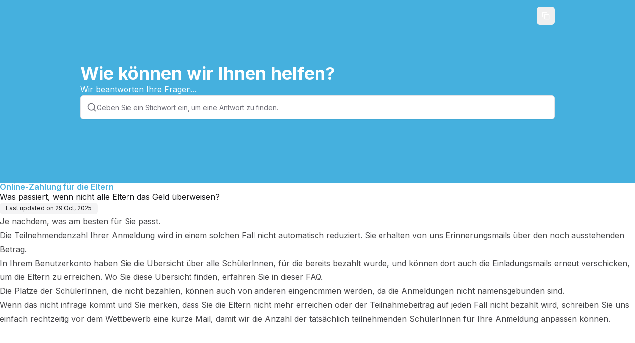

--- FILE ---
content_type: text/html; charset=utf-8
request_url: https://faq-at.thebigchallenge.com/help/was-passiert-wenn-nicht-alle-eltern-das-geld-uberweisen
body_size: 22636
content:
<!DOCTYPE html><html lang="en" class="__variable_f367f3 h-full w-full font-inter"><head><meta charSet="utf-8"/><meta name="viewport" content="width=device-width, initial-scale=1"/><link rel="preload" href="/_next/static/media/e4af272ccee01ff0-s.p.woff2" as="font" crossorigin="" type="font/woff2"/><link rel="preload" href="/_next/static/media/0484562807a97172-s.p.woff2" as="font" crossorigin="" type="font/woff2"/><link rel="preload" href="/_next/static/media/1755441e3a2fa970-s.p.woff2" as="font" crossorigin="" type="font/woff2"/><link rel="preload" href="/_next/static/media/26d4368bf94c0ec4-s.p.woff2" as="font" crossorigin="" type="font/woff2"/><link rel="preload" href="/_next/static/media/30d74baa196fe88a-s.p.woff2" as="font" crossorigin="" type="font/woff2"/><link rel="preload" href="/_next/static/media/4563355e0480477b-s.p.woff2" as="font" crossorigin="" type="font/woff2"/><link rel="preload" href="/_next/static/media/47cbc4e2adbc5db9-s.p.woff2" as="font" crossorigin="" type="font/woff2"/><link rel="preload" href="/_next/static/media/4de1fea1a954a5b6-s.p.woff2" as="font" crossorigin="" type="font/woff2"/><link rel="preload" href="/_next/static/media/5c0c2bcbaa4149ca-s.p.woff2" as="font" crossorigin="" type="font/woff2"/><link rel="preload" href="/_next/static/media/630c17af355fa44e-s.p.woff2" as="font" crossorigin="" type="font/woff2"/><link rel="preload" href="/_next/static/media/6d664cce900333ee-s.p.woff2" as="font" crossorigin="" type="font/woff2"/><link rel="preload" href="/_next/static/media/739c2d8941231bb4-s.p.woff2" as="font" crossorigin="" type="font/woff2"/><link rel="preload" href="/_next/static/media/8888a3826f4a3af4-s.p.woff2" as="font" crossorigin="" type="font/woff2"/><link rel="preload" href="/_next/static/media/904be59b21bd51cb-s.p.woff2" as="font" crossorigin="" type="font/woff2"/><link rel="preload" href="/_next/static/media/a88c13d5f58b71d4-s.p.woff2" as="font" crossorigin="" type="font/woff2"/><link rel="preload" href="/_next/static/media/b957ea75a84b6ea7-s.p.woff2" as="font" crossorigin="" type="font/woff2"/><link rel="preload" href="/_next/static/media/bd9b9909c3a641ff-s.p.woff2" as="font" crossorigin="" type="font/woff2"/><link rel="preload" href="/_next/static/media/e807dee2426166ad-s.p.woff2" as="font" crossorigin="" type="font/woff2"/><link rel="preload" href="/_next/static/media/eaead17c7dbfcd5d-s.p.woff2" as="font" crossorigin="" type="font/woff2"/><link rel="preload" href="/_next/static/media/eafabf029ad39a43-s.p.woff2" as="font" crossorigin="" type="font/woff2"/><link rel="stylesheet" href="/_next/static/css/3add334ee59f67ac.css?dpl=dpl_7iujiwrM5N86diUBR2UQAn78pQXu" data-precedence="next"/><link rel="stylesheet" href="/_next/static/css/3ac53e9ed114a354.css?dpl=dpl_7iujiwrM5N86diUBR2UQAn78pQXu" data-precedence="next"/><link rel="stylesheet" href="/_next/static/css/4f84e869b28ea670.css?dpl=dpl_7iujiwrM5N86diUBR2UQAn78pQXu" data-precedence="next"/><link rel="stylesheet" href="/_next/static/css/3c0d2519cebc2569.css?dpl=dpl_7iujiwrM5N86diUBR2UQAn78pQXu" data-precedence="next"/><link rel="preload" as="script" fetchPriority="low" href="/_next/static/chunks/webpack-3234a6c3ebb35cf1.js?dpl=dpl_7iujiwrM5N86diUBR2UQAn78pQXu"/><script src="/_next/static/chunks/52774a7f-5a89d989ddf711f0.js?dpl=dpl_7iujiwrM5N86diUBR2UQAn78pQXu" async=""></script><script src="/_next/static/chunks/fd9d1056-c376eba3d19301f7.js?dpl=dpl_7iujiwrM5N86diUBR2UQAn78pQXu" async=""></script><script src="/_next/static/chunks/5996-03d0a99865090ccf.js?dpl=dpl_7iujiwrM5N86diUBR2UQAn78pQXu" async=""></script><script src="/_next/static/chunks/main-app-57310c5b9aa7d501.js?dpl=dpl_7iujiwrM5N86diUBR2UQAn78pQXu" async=""></script><script src="/_next/static/chunks/app/global-error-8a945b10982372c7.js?dpl=dpl_7iujiwrM5N86diUBR2UQAn78pQXu" async=""></script><script src="/_next/static/chunks/4511-fd6db5ac8dceaad5.js?dpl=dpl_7iujiwrM5N86diUBR2UQAn78pQXu" async=""></script><script src="/_next/static/chunks/app/publish/%5BkbSlug%5D/%5Blocale%5D/(kb)/doc/%5BpageSlug%5D/for-bots/page-c715854643285a4c.js?dpl=dpl_7iujiwrM5N86diUBR2UQAn78pQXu" async=""></script><script src="/_next/static/chunks/9da6db1e-6843b997730fd320.js?dpl=dpl_7iujiwrM5N86diUBR2UQAn78pQXu" async=""></script><script src="/_next/static/chunks/605-5adfab09619d9b39.js?dpl=dpl_7iujiwrM5N86diUBR2UQAn78pQXu" async=""></script><script src="/_next/static/chunks/2489-4f62e8c5c6086c0b.js?dpl=dpl_7iujiwrM5N86diUBR2UQAn78pQXu" async=""></script><script src="/_next/static/chunks/4438-b11a0e1e89b2c099.js?dpl=dpl_7iujiwrM5N86diUBR2UQAn78pQXu" async=""></script><script src="/_next/static/chunks/3340-c00fc8bd8f52e89c.js?dpl=dpl_7iujiwrM5N86diUBR2UQAn78pQXu" async=""></script><script src="/_next/static/chunks/9980-32a4db06cebb3689.js?dpl=dpl_7iujiwrM5N86diUBR2UQAn78pQXu" async=""></script><script src="/_next/static/chunks/484-f41ebf04f83fc992.js?dpl=dpl_7iujiwrM5N86diUBR2UQAn78pQXu" async=""></script><script src="/_next/static/chunks/5242-4a61b34fd84f8bb4.js?dpl=dpl_7iujiwrM5N86diUBR2UQAn78pQXu" async=""></script><script src="/_next/static/chunks/app/layout-f236b3099936d28c.js?dpl=dpl_7iujiwrM5N86diUBR2UQAn78pQXu" async=""></script><script src="/_next/static/chunks/55eb4b32-bcaa83a95c185f3f.js?dpl=dpl_7iujiwrM5N86diUBR2UQAn78pQXu" async=""></script><script src="/_next/static/chunks/3335-24ebad5be0345100.js?dpl=dpl_7iujiwrM5N86diUBR2UQAn78pQXu" async=""></script><script src="/_next/static/chunks/9291-cf5d5254e3ef90fa.js?dpl=dpl_7iujiwrM5N86diUBR2UQAn78pQXu" async=""></script><script src="/_next/static/chunks/1971-94195bb846eac19b.js?dpl=dpl_7iujiwrM5N86diUBR2UQAn78pQXu" async=""></script><script src="/_next/static/chunks/4594-95b136107e891f8f.js?dpl=dpl_7iujiwrM5N86diUBR2UQAn78pQXu" async=""></script><script src="/_next/static/chunks/9009-5f987d6c2b34c720.js?dpl=dpl_7iujiwrM5N86diUBR2UQAn78pQXu" async=""></script><script src="/_next/static/chunks/2972-688098633bc1f3a8.js?dpl=dpl_7iujiwrM5N86diUBR2UQAn78pQXu" async=""></script><script src="/_next/static/chunks/474-09e7e1f51104cd9a.js?dpl=dpl_7iujiwrM5N86diUBR2UQAn78pQXu" async=""></script><script src="/_next/static/chunks/1598-b0ed231f88ff9b4f.js?dpl=dpl_7iujiwrM5N86diUBR2UQAn78pQXu" async=""></script><script src="/_next/static/chunks/6601-c6bdc53323bb3772.js?dpl=dpl_7iujiwrM5N86diUBR2UQAn78pQXu" async=""></script><script src="/_next/static/chunks/926-0d1197a1f1f31c7d.js?dpl=dpl_7iujiwrM5N86diUBR2UQAn78pQXu" async=""></script><script src="/_next/static/chunks/1561-f0506d42b2d436e8.js?dpl=dpl_7iujiwrM5N86diUBR2UQAn78pQXu" async=""></script><script src="/_next/static/chunks/2553-704348cf407e769a.js?dpl=dpl_7iujiwrM5N86diUBR2UQAn78pQXu" async=""></script><script src="/_next/static/chunks/8166-914bd4d25cf61fd9.js?dpl=dpl_7iujiwrM5N86diUBR2UQAn78pQXu" async=""></script><script src="/_next/static/chunks/6440-6c428482e8d6eff5.js?dpl=dpl_7iujiwrM5N86diUBR2UQAn78pQXu" async=""></script><script src="/_next/static/chunks/1668-3f66acd1ca5ea41b.js?dpl=dpl_7iujiwrM5N86diUBR2UQAn78pQXu" async=""></script><script src="/_next/static/chunks/5929-96c3362cfa830e07.js?dpl=dpl_7iujiwrM5N86diUBR2UQAn78pQXu" async=""></script><script src="/_next/static/chunks/6565-aeb0706231092ceb.js?dpl=dpl_7iujiwrM5N86diUBR2UQAn78pQXu" async=""></script><script src="/_next/static/chunks/1597-5e34a91e796d34ba.js?dpl=dpl_7iujiwrM5N86diUBR2UQAn78pQXu" async=""></script><script src="/_next/static/chunks/2230-b3c67173c8dd17b6.js?dpl=dpl_7iujiwrM5N86diUBR2UQAn78pQXu" async=""></script><script src="/_next/static/chunks/9444-1990a00d4bad6ff4.js?dpl=dpl_7iujiwrM5N86diUBR2UQAn78pQXu" async=""></script><script src="/_next/static/chunks/3503-90016c5883f53197.js?dpl=dpl_7iujiwrM5N86diUBR2UQAn78pQXu" async=""></script><script src="/_next/static/chunks/8020-866e7731ef7a1f48.js?dpl=dpl_7iujiwrM5N86diUBR2UQAn78pQXu" async=""></script><script src="/_next/static/chunks/2384-bfd2d09fb0844ac5.js?dpl=dpl_7iujiwrM5N86diUBR2UQAn78pQXu" async=""></script><script src="/_next/static/chunks/7157-943304b06cc67ca7.js?dpl=dpl_7iujiwrM5N86diUBR2UQAn78pQXu" async=""></script><script src="/_next/static/chunks/4573-fc27beb576e9edd9.js?dpl=dpl_7iujiwrM5N86diUBR2UQAn78pQXu" async=""></script><script src="/_next/static/chunks/3049-cd5fee0cef008721.js?dpl=dpl_7iujiwrM5N86diUBR2UQAn78pQXu" async=""></script><script src="/_next/static/chunks/app/publish/%5BkbSlug%5D/%5Blocale%5D/(kb)/layout-acd7b787510e0ed5.js?dpl=dpl_7iujiwrM5N86diUBR2UQAn78pQXu" async=""></script><link rel="preload" href="https://www.googletagmanager.com/gtag/js?id=4YKKV0340R" as="script"/><link rel="preconnect" href="https://fonts.googleapis.com"/><link rel="preconnect" href="https://fonts.gstatic.com" crossorigin=""/><link rel="canonical" href="https://faq-at.thebigchallenge.com"/><title>Was passiert, wenn nicht alle Eltern das Geld überweisen?</title><meta name="application-name" content="AT"/><meta name="robots" content="index, follow"/><meta name="apple-mobile-web-app-capable" content="yes"/><meta name="apple-mobile-web-app-title" content="AT"/><meta name="apple-mobile-web-app-status-bar-style" content="default"/><meta property="og:title" content="Was passiert, wenn nicht alle Eltern das Geld überweisen?"/><meta property="og:image" content="https://dbgi97grppr1g.cloudfront.net/cmbt50ccu044s9tz86aebx37k/company-logo_cmaoweptm0000g9sb1vpgkxll"/><meta name="twitter:card" content="summary_large_image"/><meta name="twitter:title" content="Was passiert, wenn nicht alle Eltern das Geld überweisen?"/><meta name="twitter:image" content="https://dbgi97grppr1g.cloudfront.net/cmbt50ccu044s9tz86aebx37k/company-logo_cmaoweptm0000g9sb1vpgkxll"/><link rel="icon" href="https://dbgi97grppr1g.cloudfront.net/cmbt50ccu044s9tz86aebx37k/company-square-logo_cmaoweptm0000g9sb1vpgkxll"/><meta name="next-size-adjust"/><link href="https://fonts.googleapis.com/css2?family=Inter:ital,opsz,wght@0,14..32,100..900;1,14..32,100..900&amp;display=swap" rel="stylesheet"/><script src="/_next/static/chunks/polyfills-42372ed130431b0a.js?dpl=dpl_7iujiwrM5N86diUBR2UQAn78pQXu" noModule=""></script></head><body><script>((e,t,r,n,i,s,a,o)=>{let l=document.documentElement,u=["light","dark"];function c(t){(Array.isArray(e)?e:[e]).forEach(e=>{let r="class"===e,n=r&&s?i.map(e=>s[e]||e):i;r?(l.classList.remove(...n),l.classList.add(s&&s[t]?s[t]:t)):l.setAttribute(e,t)}),o&&u.includes(t)&&(l.style.colorScheme=t)}if(n)c(n);else try{let e=localStorage.getItem(t)||r,n=a&&"system"===e?window.matchMedia("(prefers-color-scheme: dark)").matches?"dark":"light":e;c(n)}catch(e){}})("class","theme","system",null,["light","dark"],null,true,true)</script><!--$!--><template data-dgst="BAILOUT_TO_CLIENT_SIDE_RENDERING"></template><!--/$--><!--$!--><template data-dgst="BAILOUT_TO_CLIENT_SIDE_RENDERING"></template><!--/$--><div class="
      h-full
      __variable_f367f3 
      __variable_0cb770 
      __variable_069ab3 
      __variable_2fad4c 
      __variable_47a102 
      __variable_4b3a9b 
      __variable_03d3a6 
      __variable_6bee3b 
      __variable_2c6ac3 
      __variable_65dd73 
      __variable_6b3ed8 
      __variable_50a98f 
      __variable_81f11e 
      __variable_d5e1d1 
      __variable_c03943
      __variable_c8daab
      !font-inter
    "><div class="h-screen w-screen overflow-hidden bg-publishedbackground "><div class=" relative flex h-full w-full flex-col overflow-hidden"><div class="simple-scrollarea flex h-full overflow-y-auto flex-col w-full article_scroller"><div class="w-full"><div style="background-color:#45b0de" class="w-full bg-publishedbackground"><section class="h-[368px] px-0"><div class="relative z-10 flex w-full flex-col items-center justify-center px-0 text-center"><div class="mx-auto flex w-full max-w-[972px] justify-center px-0"><div class="w-full flex items-center justify-between py-[14px] px-2 "><div class="flex items-center justify-start gap-2 sm:gap-3 font-medium w-full"><a target="_blank" class="object-contain relative flex gap-2 sm:gap-4 items-center w-full" style="height:0px;width:0px" href="https://faq-at.thebigchallenge.com"><img alt="Logo" loading="lazy" decoding="async" data-nimg="fill" class="object-contain object-left" style="position:absolute;height:100%;width:100%;left:0;top:0;right:0;bottom:0;color:transparent" src="https://dbgi97grppr1g.cloudfront.net/cmbt50ccu044s9tz86aebx37k/company-logo_cmaoweptm0000g9sb1vpgkxll"/></a></div><div class="hidden items-center gap-2 md:flex"><div class="flex items-center gap-2"><button class="inline-flex items-center justify-center gap-2 whitespace-nowrap rounded-md text-sm font-medium transition-colors focus-visible:outline-none focus-visible:ring-1 focus-visible:ring-ring disabled:pointer-events-none disabled:opacity-50 [&amp;_svg]:pointer-events-none [&amp;_svg]:size-4 [&amp;_svg]:shrink-0 h-9 w-9"><svg xmlns="http://www.w3.org/2000/svg" width="16" height="16" viewBox="0 0 24 24" fill="none" stroke="currentColor" stroke-width="2" stroke-linecap="round" stroke-linejoin="round" class="lucide lucide-copy scale-100 transition-transform duration-300" aria-hidden="true" style="color:#FFFFFF"><rect width="14" height="14" x="8" y="8" rx="2" ry="2"></rect><path d="M4 16c-1.1 0-2-.9-2-2V4c0-1.1.9-2 2-2h10c1.1 0 2 .9 2 2"></path></svg></button></div></div><div class="flex md:hidden"><button class="inline-flex items-center justify-center gap-2 whitespace-nowrap rounded-md text-sm font-medium transition-colors focus-visible:outline-none focus-visible:ring-1 focus-visible:ring-ring disabled:pointer-events-none disabled:opacity-50 [&amp;_svg]:pointer-events-none [&amp;_svg]:size-4 [&amp;_svg]:shrink-0 hover:bg-accent hover:text-accent-foreground h-9 w-9" style="color:#FFFFFF"><svg xmlns="http://www.w3.org/2000/svg" width="24" height="24" viewBox="0 0 24 24" fill="none" stroke="currentColor" stroke-width="2" stroke-linecap="round" stroke-linejoin="round" class="lucide lucide-search h-5 w-5" aria-hidden="true"><path d="m21 21-4.34-4.34"></path><circle cx="11" cy="11" r="8"></circle></svg><span class="sr-only">Search</span></button><button class="inline-flex items-center justify-center gap-2 whitespace-nowrap rounded-md text-sm font-medium transition-colors focus-visible:outline-none focus-visible:ring-1 focus-visible:ring-ring disabled:pointer-events-none disabled:opacity-50 [&amp;_svg]:pointer-events-none [&amp;_svg]:size-4 [&amp;_svg]:shrink-0 hover:bg-accent hover:text-accent-foreground h-9 w-9" style="color:#FFFFFF" type="button" aria-haspopup="dialog" aria-expanded="false" aria-controls="radix-:R59b97rrrkqkq:" data-state="closed"><svg xmlns="http://www.w3.org/2000/svg" width="24" height="24" viewBox="0 0 24 24" fill="none" stroke="currentColor" stroke-width="2" stroke-linecap="round" stroke-linejoin="round" class="lucide lucide-ellipsis-vertical h-5 w-5" aria-hidden="true"><circle cx="12" cy="12" r="1"></circle><circle cx="12" cy="5" r="1"></circle><circle cx="12" cy="19" r="1"></circle></svg><span class="sr-only">Open menu</span></button></div></div></div><div class="mx-auto flex w-full max-w-[972px] flex-col justify-center gap-9 px-2 pb-24 pt-4 sm:pt-16"><div class="flex w-full flex-col gap-2 text-left"><h1 class="text-4xl font-bold" style="color:#FFFFFF">Wie können wir Ihnen helfen?</h1><p class="text-base font-normal" style="color:#FFFFFF">Wir beantworten Ihre Fragen...</p></div><div class="relative mx-auto w-full"><div class="light light rounded-md relative z-[9] flex h-12 w-full items-center justify-start gap-2 border border-border bg-publishedbackground px-3 py-1 shadow-sm"><svg xmlns="http://www.w3.org/2000/svg" width="24" height="24" viewBox="0 0 24 24" fill="none" stroke="currentColor" stroke-width="2" stroke-linecap="round" stroke-linejoin="round" class="lucide lucide-search h-5 w-5 shrink-0 text-muted-foreground" aria-hidden="true"><path d="m21 21-4.34-4.34"></path><circle cx="11" cy="11" r="8"></circle></svg><input type="text" class="flex h-9 w-full rounded-md border border-input transition-colors file:border-0 file:bg-transparent file:text-sm file:font-medium file:text-foreground placeholder:text-muted-foreground focus-visible:ring-ring disabled:cursor-not-allowed disabled:opacity-50 md:text-sm border-none bg-transparent p-0 text-sm font-normal text-foreground shadow-none drop-shadow-none focus-visible:border-none focus-visible:outline-none focus-visible:ring-0" placeholder="Geben Sie ein Stichwort ein, um eine Antwort zu finden." value=""/></div></div></div></div></section></div><div class="w-full"><!--$--><!--$--><div><div class="flex w-full justify-center"><div class="flex min-h-[calc(100svh_-_74px)] flex-1 flex-col items-start justify-between"><div class="flex w-full flex-1 flex-col items-center justify-start"><div class="flex w-full flex-col gap-4 pb-6"><div class="flex w-full flex-col items-start gap-3 sm:gap-4"><div class="flex flex-col gap-4"><p class="text-base font-semibold leading-none text-muted-foreground" style="color:#45b0de">Online-Zahlung für die Eltern</p><h1 class="">Was passiert, wenn nicht alle Eltern das Geld überweisen?</h1><p class="w-fit text-xs text-foreground px-2.5 sm:px-3 py-1 h-6 bg-muted rounded-md">Last updated on<!-- --> <!-- -->29 Oct, 2025</p></div></div><div class="dark:prose-invert prose w-full article-container flex flex-col text-foreground-80 antialiased styled-checklist prose-a:duration-150 prose-a:decoration-[1.5px] prose-a:underline-offset-[2.5px] prose-a:text-inherit prose-blockquote:not-italic prose-gray"><p data-text-alignment="">Je nachdem, was am besten für Sie passt.&nbsp;</p><p data-text-alignment="">Die Teilnehmendenzahl Ihrer Anmeldung wird in einem solchen Fall nicht automatisch reduziert. Sie erhalten von uns Erinnerungsmails über den noch ausstehenden Betrag.</p><p data-text-alignment="">In Ihrem Benutzerkonto haben Sie die Übersicht über alle SchülerInnen, für die bereits bezahlt wurde, und können dort auch die Einladungsmails erneut verschicken, um die Eltern zu erreichen. Wo Sie diese Übersicht finden, erfahren Sie in dieser&nbsp;<a target="_blank" rel="noopener noreferrer nofollow" href="https://faq-at.thebigchallenge.com/help/woher-weiss-ich-wer-bereits-bezahlt-hat">FAQ</a>.</p><p data-text-alignment="">Die Plätze der SchülerInnen, die nicht bezahlen, können auch von anderen eingenommen werden, da die Anmeldungen nicht namensgebunden sind.&nbsp;</p><p data-text-alignment="">Wenn das nicht infrage kommt und Sie merken, dass Sie die Eltern nicht mehr erreichen oder der Teilnahmebeitrag auf jeden Fall nicht bezahlt wird, schreiben Sie uns einfach rechtzeitig vor dem Wettbewerb eine kurze&nbsp;<a target="_blank" rel="noopener noreferrer nofollow" href="mailto:mail@thebigchallenge.com">Mail</a>, damit wir die Anzahl der tatsächlich teilnehmenden SchülerInnen für Ihre Anmeldung anpassen können.</p></div></div></div></div></div></div><!--/$--><!--/$--></div></div></div></div></div></div><section aria-label="Notifications alt+T" tabindex="-1" aria-live="polite" aria-relevant="additions text" aria-atomic="false"></section><section class="Toastify" aria-live="polite" aria-atomic="false" aria-relevant="additions text" aria-label="Notifications Alt+T"></section><div id="portal-root"></div><script src="/_next/static/chunks/webpack-3234a6c3ebb35cf1.js?dpl=dpl_7iujiwrM5N86diUBR2UQAn78pQXu" async=""></script><script>(self.__next_f=self.__next_f||[]).push([0]);self.__next_f.push([2,null])</script><script>self.__next_f.push([1,"1:HL[\"/_next/static/media/e4af272ccee01ff0-s.p.woff2\",\"font\",{\"crossOrigin\":\"\",\"type\":\"font/woff2\"}]\n2:HL[\"/_next/static/css/3add334ee59f67ac.css?dpl=dpl_7iujiwrM5N86diUBR2UQAn78pQXu\",\"style\"]\n3:HL[\"/_next/static/css/3ac53e9ed114a354.css?dpl=dpl_7iujiwrM5N86diUBR2UQAn78pQXu\",\"style\"]\n4:HL[\"/_next/static/media/0484562807a97172-s.p.woff2\",\"font\",{\"crossOrigin\":\"\",\"type\":\"font/woff2\"}]\n5:HL[\"/_next/static/media/1755441e3a2fa970-s.p.woff2\",\"font\",{\"crossOrigin\":\"\",\"type\":\"font/woff2\"}]\n6:HL[\"/_next/static/media/26d4368bf94c0ec4-s.p.woff2\",\"font\",{\"crossOrigin\":\"\",\"type\":\"font/woff2\"}]\n7:HL[\"/_next/static/media/30d74baa196fe88a-s.p.woff2\",\"font\",{\"crossOrigin\":\"\",\"type\":\"font/woff2\"}]\n8:HL[\"/_next/static/media/4563355e0480477b-s.p.woff2\",\"font\",{\"crossOrigin\":\"\",\"type\":\"font/woff2\"}]\n9:HL[\"/_next/static/media/47cbc4e2adbc5db9-s.p.woff2\",\"font\",{\"crossOrigin\":\"\",\"type\":\"font/woff2\"}]\na:HL[\"/_next/static/media/4de1fea1a954a5b6-s.p.woff2\",\"font\",{\"crossOrigin\":\"\",\"type\":\"font/woff2\"}]\nb:HL[\"/_next/static/media/5c0c2bcbaa4149ca-s.p.woff2\",\"font\",{\"crossOrigin\":\"\",\"type\":\"font/woff2\"}]\nc:HL[\"/_next/static/media/630c17af355fa44e-s.p.woff2\",\"font\",{\"crossOrigin\":\"\",\"type\":\"font/woff2\"}]\nd:HL[\"/_next/static/media/6d664cce900333ee-s.p.woff2\",\"font\",{\"crossOrigin\":\"\",\"type\":\"font/woff2\"}]\ne:HL[\"/_next/static/media/739c2d8941231bb4-s.p.woff2\",\"font\",{\"crossOrigin\":\"\",\"type\":\"font/woff2\"}]\nf:HL[\"/_next/static/media/8888a3826f4a3af4-s.p.woff2\",\"font\",{\"crossOrigin\":\"\",\"type\":\"font/woff2\"}]\n10:HL[\"/_next/static/media/904be59b21bd51cb-s.p.woff2\",\"font\",{\"crossOrigin\":\"\",\"type\":\"font/woff2\"}]\n11:HL[\"/_next/static/media/a88c13d5f58b71d4-s.p.woff2\",\"font\",{\"crossOrigin\":\"\",\"type\":\"font/woff2\"}]\n12:HL[\"/_next/static/media/b957ea75a84b6ea7-s.p.woff2\",\"font\",{\"crossOrigin\":\"\",\"type\":\"font/woff2\"}]\n13:HL[\"/_next/static/media/bd9b9909c3a641ff-s.p.woff2\",\"font\",{\"crossOrigin\":\"\",\"type\":\"font/woff2\"}]\n14:HL[\"/_next/static/media/e807dee2426166ad-s.p.woff2\",\"font\",{\"crossOrigin\":\"\",\"type\":\"font/woff2\"}]\n15:HL[\"/_next/static/media/eaead17c7dbfcd"])</script><script>self.__next_f.push([1,"5d-s.p.woff2\",\"font\",{\"crossOrigin\":\"\",\"type\":\"font/woff2\"}]\n16:HL[\"/_next/static/media/eafabf029ad39a43-s.p.woff2\",\"font\",{\"crossOrigin\":\"\",\"type\":\"font/woff2\"}]\n17:HL[\"/_next/static/css/4f84e869b28ea670.css?dpl=dpl_7iujiwrM5N86diUBR2UQAn78pQXu\",\"style\"]\n18:HL[\"/_next/static/css/3c0d2519cebc2569.css?dpl=dpl_7iujiwrM5N86diUBR2UQAn78pQXu\",\"style\"]\n"])</script><script>self.__next_f.push([1,"19:I[12846,[],\"\"]\n1c:I[4707,[],\"\"]\n20:I[36423,[],\"\"]\n24:I[21667,[\"6470\",\"static/chunks/app/global-error-8a945b10982372c7.js?dpl=dpl_7iujiwrM5N86diUBR2UQAn78pQXu\"],\"default\"]\n1d:[\"kbSlug\",\"thebigchallenge-11bcaa\",\"d\"]\n1e:[\"locale\",\"en\",\"d\"]\n1f:[\"pageSlug\",\"was-passiert-wenn-nicht-alle-eltern-das-geld-uberweisen\",\"d\"]\n25:[]\n"])</script><script>self.__next_f.push([1,"0:[\"$\",\"$L19\",null,{\"buildId\":\"Jjr0xTKA-vGic71b0PBL0\",\"assetPrefix\":\"\",\"urlParts\":[\"\",\"publish\",\"thebigchallenge-11bcaa\",\"en\",\"doc\",\"was-passiert-wenn-nicht-alle-eltern-das-geld-uberweisen\",\"for-bots\"],\"initialTree\":[\"\",{\"children\":[\"publish\",{\"children\":[[\"kbSlug\",\"thebigchallenge-11bcaa\",\"d\"],{\"children\":[[\"locale\",\"en\",\"d\"],{\"children\":[\"(kb)\",{\"children\":[\"doc\",{\"children\":[[\"pageSlug\",\"was-passiert-wenn-nicht-alle-eltern-das-geld-uberweisen\",\"d\"],{\"children\":[\"for-bots\",{\"children\":[\"__PAGE__\",{}]}]}]}]}]}]}]}]},\"$undefined\",\"$undefined\",true],\"initialSeedData\":[\"\",{\"children\":[\"publish\",{\"children\":[[\"kbSlug\",\"thebigchallenge-11bcaa\",\"d\"],{\"children\":[[\"locale\",\"en\",\"d\"],{\"children\":[\"(kb)\",{\"children\":[\"doc\",{\"children\":[[\"pageSlug\",\"was-passiert-wenn-nicht-alle-eltern-das-geld-uberweisen\",\"d\"],{\"children\":[\"for-bots\",{\"children\":[\"__PAGE__\",{},[[\"$L1a\",\"$L1b\",null],null],null]},[null,[\"$\",\"$L1c\",null,{\"parallelRouterKey\":\"children\",\"segmentPath\":[\"children\",\"publish\",\"children\",\"$1d\",\"children\",\"$1e\",\"children\",\"(kb)\",\"children\",\"doc\",\"children\",\"$1f\",\"children\",\"for-bots\",\"children\"],\"error\":\"$undefined\",\"errorStyles\":\"$undefined\",\"errorScripts\":\"$undefined\",\"template\":[\"$\",\"$L20\",null,{}],\"templateStyles\":\"$undefined\",\"templateScripts\":\"$undefined\",\"notFound\":\"$undefined\",\"notFoundStyles\":\"$undefined\"}]],null]},[null,[\"$\",\"$L1c\",null,{\"parallelRouterKey\":\"children\",\"segmentPath\":[\"children\",\"publish\",\"children\",\"$1d\",\"children\",\"$1e\",\"children\",\"(kb)\",\"children\",\"doc\",\"children\",\"$1f\",\"children\"],\"error\":\"$undefined\",\"errorStyles\":\"$undefined\",\"errorScripts\":\"$undefined\",\"template\":[\"$\",\"$L20\",null,{}],\"templateStyles\":\"$undefined\",\"templateScripts\":\"$undefined\",\"notFound\":\"$undefined\",\"notFoundStyles\":\"$undefined\"}]],[[\"$\",\"div\",null,{\"className\":\"flex h-full min-h-[40vh] w-full justify-center gap-12 p-4 sm:p-12\",\"children\":[[\"$\",\"div\",null,{\"className\":\"flex w-full max-w-[676px] flex-col gap-9\",\"children\":[[\"$\",\"div\",null,{\"className\":\"flex w-full flex-col\",\"children\":[[\"$\",\"div\",null,{\"className\":\"animate-pulse bg-neutral-500/10 mb-12 h-4 w-[27%] rounded-md\"}],[\"$\",\"div\",null,{\"className\":\"animate-pulse bg-neutral-500/10 mb-2 h-4 w-[27%] rounded-md\"}],[\"$\",\"div\",null,{\"className\":\"animate-pulse bg-neutral-500/10 mb-2 h-10 w-[27%] rounded-md\"}],[\"$\",\"div\",null,{\"className\":\"flex w-full flex-col gap-2\",\"children\":[[\"$\",\"div\",null,{\"className\":\"animate-pulse bg-neutral-500/10 h-4 w-full rounded-lg\"}],[\"$\",\"div\",null,{\"className\":\"animate-pulse bg-neutral-500/10 h-4 w-[70%] rounded-lg\"}],[\"$\",\"div\",null,{\"className\":\"animate-pulse bg-neutral-500/10 h-4 w-[27%] rounded-lg\"}],[\"$\",\"div\",null,{\"className\":\"animate-pulse bg-neutral-500/10 mb-3 h-4 w-full rounded-lg\"}],[\"$\",\"div\",null,{\"className\":\"animate-pulse bg-neutral-500/10 h-4 w-full rounded-lg\"}],[\"$\",\"div\",null,{\"className\":\"animate-pulse bg-neutral-500/10 h-4 w-full rounded-lg\"}],[\"$\",\"div\",null,{\"className\":\"animate-pulse bg-neutral-500/10 h-4 w-[70%] rounded-lg\"}]]}]]}],[\"$\",\"div\",null,{\"className\":\"grid w-full grid-cols-3 gap-2\",\"children\":[[\"$\",\"div\",null,{\"className\":\"animate-pulse bg-neutral-500/10 h-40 w-full rounded-lg\"}],[\"$\",\"div\",null,{\"className\":\"animate-pulse bg-neutral-500/10 h-40 w-full rounded-lg\"}],[\"$\",\"div\",null,{\"className\":\"animate-pulse bg-neutral-500/10 h-40 w-full rounded-lg\"}]]}],[\"$\",\"div\",null,{\"className\":\"flex w-full flex-col\",\"children\":[\"$\",\"div\",null,{\"className\":\"flex w-full flex-col gap-2\",\"children\":[[\"$\",\"div\",null,{\"className\":\"animate-pulse bg-neutral-500/10 h-4 w-full rounded-lg\"}],[\"$\",\"div\",null,{\"className\":\"animate-pulse bg-neutral-500/10 h-4 w-[70%] rounded-lg\"}],[\"$\",\"div\",null,{\"className\":\"animate-pulse bg-neutral-500/10 h-4 w-[27%] rounded-lg\"}],[\"$\",\"div\",null,{\"className\":\"animate-pulse bg-neutral-500/10 mb-3 h-4 w-full rounded-lg\"}],[\"$\",\"div\",null,{\"className\":\"animate-pulse bg-neutral-500/10 h-4 w-full rounded-lg\"}],[\"$\",\"div\",null,{\"className\":\"animate-pulse bg-neutral-500/10 h-4 w-full rounded-lg\"}],[\"$\",\"div\",null,{\"className\":\"animate-pulse bg-neutral-500/10 h-4 w-[70%] rounded-lg\"}]]}]}],[\"$\",\"div\",null,{\"className\":\"grid w-full grid-cols-3 gap-2\",\"children\":[[\"$\",\"div\",null,{\"className\":\"animate-pulse bg-neutral-500/10 h-40 w-full rounded-lg\"}],[\"$\",\"div\",null,{\"className\":\"animate-pulse bg-neutral-500/10 h-40 w-full rounded-lg\"}],[\"$\",\"div\",null,{\"className\":\"animate-pulse bg-neutral-500/10 h-40 w-full rounded-lg\"}]]}],[\"$\",\"div\",null,{\"className\":\"flex w-full flex-col gap-2\",\"children\":[[\"$\",\"div\",null,{\"className\":\"animate-pulse bg-neutral-500/10 h-4 w-full rounded-lg\"}],[\"$\",\"div\",null,{\"className\":\"animate-pulse bg-neutral-500/10 h-4 w-[70%] rounded-lg\"}],[\"$\",\"div\",null,{\"className\":\"animate-pulse bg-neutral-500/10 h-4 w-[27%] rounded-lg\"}],[\"$\",\"div\",null,{\"className\":\"animate-pulse bg-neutral-500/10 mb-3 h-4 w-full rounded-lg\"}],[\"$\",\"div\",null,{\"className\":\"animate-pulse bg-neutral-500/10 h-4 w-full rounded-lg\"}],[\"$\",\"div\",null,{\"className\":\"animate-pulse bg-neutral-500/10 h-4 w-full rounded-lg\"}],[\"$\",\"div\",null,{\"className\":\"animate-pulse bg-neutral-500/10 h-4 w-[70%] rounded-lg\"}]]}]]}],[\"$\",\"div\",null,{\"className\":\"flex w-full max-w-[248px] flex-col gap-2\",\"children\":[[\"$\",\"div\",null,{\"className\":\"animate-pulse bg-neutral-500/10 h-4 w-full rounded-lg\"}],[\"$\",\"div\",null,{\"className\":\"animate-pulse bg-neutral-500/10 h-4 w-full rounded-lg\"}],[\"$\",\"div\",null,{\"className\":\"animate-pulse bg-neutral-500/10 h-4 w-full rounded-lg\"}],[\"$\",\"div\",null,{\"className\":\"animate-pulse bg-neutral-500/10 h-4 w-full rounded-lg\"}],[\"$\",\"div\",null,{\"className\":\"animate-pulse bg-neutral-500/10 h-4 w-full rounded-lg\"}],[\"$\",\"div\",null,{\"className\":\"animate-pulse bg-neutral-500/10 h-4 w-full rounded-lg\"}],[\"$\",\"div\",null,{\"className\":\"animate-pulse bg-neutral-500/10 h-4 w-full rounded-lg\"}],[\"$\",\"div\",null,{\"className\":\"animate-pulse bg-neutral-500/10 h-4 w-full rounded-lg\"}],[\"$\",\"div\",null,{\"className\":\"animate-pulse bg-neutral-500/10 h-4 w-full rounded-lg\"}]]}]]}],[],[]]]},[null,[\"$\",\"$L1c\",null,{\"parallelRouterKey\":\"children\",\"segmentPath\":[\"children\",\"publish\",\"children\",\"$1d\",\"children\",\"$1e\",\"children\",\"(kb)\",\"children\",\"doc\",\"children\"],\"error\":\"$undefined\",\"errorStyles\":\"$undefined\",\"errorScripts\":\"$undefined\",\"template\":[\"$\",\"$L20\",null,{}],\"templateStyles\":\"$undefined\",\"templateScripts\":\"$undefined\",\"notFound\":\"$undefined\",\"notFoundStyles\":\"$undefined\"}]],null]},[[[[\"$\",\"link\",\"0\",{\"rel\":\"stylesheet\",\"href\":\"/_next/static/css/4f84e869b28ea670.css?dpl=dpl_7iujiwrM5N86diUBR2UQAn78pQXu\",\"precedence\":\"next\",\"crossOrigin\":\"$undefined\"}],[\"$\",\"link\",\"1\",{\"rel\":\"stylesheet\",\"href\":\"/_next/static/css/3c0d2519cebc2569.css?dpl=dpl_7iujiwrM5N86diUBR2UQAn78pQXu\",\"precedence\":\"next\",\"crossOrigin\":\"$undefined\"}]],\"$L21\"],null],[[\"$\",\"div\",null,{\"className\":\"flex h-full min-h-[40vh] w-full justify-center p-4 sm:p-12\",\"children\":[\"$\",\"div\",null,{\"className\":\"flex w-full max-w-[972px] flex-col gap-9\",\"children\":[[\"$\",\"div\",null,{\"className\":\"flex w-full flex-col gap-3\",\"children\":[[\"$\",\"div\",null,{\"className\":\"animate-pulse bg-neutral-500/10 h-4 w-[27%] rounded-md\"}],[\"$\",\"div\",null,{\"className\":\"grid w-full grid-cols-3 gap-2\",\"children\":[[\"$\",\"div\",null,{\"className\":\"animate-pulse bg-neutral-500/10 h-40 w-full rounded-lg\"}],[\"$\",\"div\",null,{\"className\":\"animate-pulse bg-neutral-500/10 h-40 w-full rounded-lg\"}],[\"$\",\"div\",null,{\"className\":\"animate-pulse bg-neutral-500/10 h-40 w-full rounded-lg\"}]]}]]}],[\"$\",\"div\",null,{\"className\":\"flex w-full flex-col gap-3\",\"children\":[[\"$\",\"div\",null,{\"className\":\"animate-pulse bg-neutral-500/10 h-4 w-[27%] rounded-md\"}],[\"$\",\"div\",null,{\"className\":\"grid w-full grid-cols-3 gap-2\",\"children\":[[\"$\",\"div\",null,{\"className\":\"animate-pulse bg-neutral-500/10 h-40 w-full rounded-lg\"}],[\"$\",\"div\",null,{\"className\":\"animate-pulse bg-neutral-500/10 h-40 w-full rounded-lg\"}],[\"$\",\"div\",null,{\"className\":\"animate-pulse bg-neutral-500/10 h-40 w-full rounded-lg\"}]]}]]}],[\"$\",\"div\",null,{\"className\":\"flex w-full flex-col gap-3\",\"children\":[[\"$\",\"div\",null,{\"className\":\"animate-pulse bg-neutral-500/10 h-4 w-[27%] rounded-md\"}],[\"$\",\"div\",null,{\"className\":\"grid w-full grid-cols-3 gap-2\",\"children\":[[\"$\",\"div\",null,{\"className\":\"animate-pulse bg-neutral-500/10 h-40 w-full rounded-lg\"}],[\"$\",\"div\",null,{\"className\":\"animate-pulse bg-neutral-500/10 h-40 w-full rounded-lg\"}],[\"$\",\"div\",null,{\"className\":\"animate-pulse bg-neutral-500/10 h-40 w-full rounded-lg\"}]]}]]}],[\"$\",\"div\",null,{\"className\":\"flex w-full flex-col gap-3\",\"children\":[[\"$\",\"div\",null,{\"className\":\"animate-pulse bg-neutral-500/10 h-4 w-[27%] rounded-md\"}],[\"$\",\"div\",null,{\"className\":\"flex w-full flex-col gap-2\",\"children\":[[\"$\",\"div\",null,{\"className\":\"animate-pulse bg-neutral-500/10 h-20 w-full rounded-lg\"}],[\"$\",\"div\",null,{\"className\":\"animate-pulse bg-neutral-500/10 h-20 w-full rounded-lg\"}],[\"$\",\"div\",null,{\"className\":\"animate-pulse bg-neutral-500/10 h-20 w-full rounded-lg\"}]]}]]}]]}]}],[],[]]]},[null,[\"$\",\"$L1c\",null,{\"parallelRouterKey\":\"children\",\"segmentPath\":[\"children\",\"publish\",\"children\",\"$1d\",\"children\",\"$1e\",\"children\"],\"error\":\"$undefined\",\"errorStyles\":\"$undefined\",\"errorScripts\":\"$undefined\",\"template\":[\"$\",\"$L20\",null,{}],\"templateStyles\":\"$undefined\",\"templateScripts\":\"$undefined\",\"notFound\":\"$undefined\",\"notFoundStyles\":\"$undefined\"}]],null]},[null,[\"$\",\"$L1c\",null,{\"parallelRouterKey\":\"children\",\"segmentPath\":[\"children\",\"publish\",\"children\",\"$1d\",\"children\"],\"error\":\"$undefined\",\"errorStyles\":\"$undefined\",\"errorScripts\":\"$undefined\",\"template\":[\"$\",\"$L20\",null,{}],\"templateStyles\":\"$undefined\",\"templateScripts\":\"$undefined\",\"notFound\":\"$undefined\",\"notFoundStyles\":\"$undefined\"}]],null]},[null,[\"$\",\"$L1c\",null,{\"parallelRouterKey\":\"children\",\"segmentPath\":[\"children\",\"publish\",\"children\"],\"error\":\"$undefined\",\"errorStyles\":\"$undefined\",\"errorScripts\":\"$undefined\",\"template\":[\"$\",\"$L20\",null,{}],\"templateStyles\":\"$undefined\",\"templateScripts\":\"$undefined\",\"notFound\":\"$undefined\",\"notFoundStyles\":\"$undefined\"}]],null]},[[[[\"$\",\"link\",\"0\",{\"rel\":\"stylesheet\",\"href\":\"/_next/static/css/3add334ee59f67ac.css?dpl=dpl_7iujiwrM5N86diUBR2UQAn78pQXu\",\"precedence\":\"next\",\"crossOrigin\":\"$undefined\"}],[\"$\",\"link\",\"1\",{\"rel\":\"stylesheet\",\"href\":\"/_next/static/css/3ac53e9ed114a354.css?dpl=dpl_7iujiwrM5N86diUBR2UQAn78pQXu\",\"precedence\":\"next\",\"crossOrigin\":\"$undefined\"}]],\"$L22\"],null],null],\"couldBeIntercepted\":false,\"initialHead\":[null,\"$L23\"],\"globalErrorComponent\":\"$24\",\"missingSlots\":\"$W25\"}]\n"])</script><script>self.__next_f.push([1,"26:I[62170,[\"4511\",\"static/chunks/4511-fd6db5ac8dceaad5.js?dpl=dpl_7iujiwrM5N86diUBR2UQAn78pQXu\",\"4568\",\"static/chunks/app/publish/%5BkbSlug%5D/%5Blocale%5D/(kb)/doc/%5BpageSlug%5D/for-bots/page-c715854643285a4c.js?dpl=dpl_7iujiwrM5N86diUBR2UQAn78pQXu\"],\"TRPCReactProvider\"]\n27:I[62190,[\"5878\",\"static/chunks/9da6db1e-6843b997730fd320.js?dpl=dpl_7iujiwrM5N86diUBR2UQAn78pQXu\",\"4511\",\"static/chunks/4511-fd6db5ac8dceaad5.js?dpl=dpl_7iujiwrM5N86diUBR2UQAn78pQXu\",\"605\",\"static/chunks/605-5adfab09619d9b39.js?dpl=dpl_7iujiwrM5N86diUBR2UQAn78pQXu\",\"2489\",\"static/chunks/2489-4f62e8c5c6086c0b.js?dpl=dpl_7iujiwrM5N86diUBR2UQAn78pQXu\",\"4438\",\"static/chunks/4438-b11a0e1e89b2c099.js?dpl=dpl_7iujiwrM5N86diUBR2UQAn78pQXu\",\"3340\",\"static/chunks/3340-c00fc8bd8f52e89c.js?dpl=dpl_7iujiwrM5N86diUBR2UQAn78pQXu\",\"9980\",\"static/chunks/9980-32a4db06cebb3689.js?dpl=dpl_7iujiwrM5N86diUBR2UQAn78pQXu\",\"484\",\"static/chunks/484-f41ebf04f83fc992.js?dpl=dpl_7iujiwrM5N86diUBR2UQAn78pQXu\",\"5242\",\"static/chunks/5242-4a61b34fd84f8bb4.js?dpl=dpl_7iujiwrM5N86diUBR2UQAn78pQXu\",\"3185\",\"static/chunks/app/layout-f236b3099936d28c.js?dpl=dpl_7iujiwrM5N86diUBR2UQAn78pQXu\"],\"PHProvider\"]\n28:I[56058,[\"5878\",\"static/chunks/9da6db1e-6843b997730fd320.js?dpl=dpl_7iujiwrM5N86diUBR2UQAn78pQXu\",\"4511\",\"static/chunks/4511-fd6db5ac8dceaad5.js?dpl=dpl_7iujiwrM5N86diUBR2UQAn78pQXu\",\"605\",\"static/chunks/605-5adfab09619d9b39.js?dpl=dpl_7iujiwrM5N86diUBR2UQAn78pQXu\",\"2489\",\"static/chunks/2489-4f62e8c5c6086c0b.js?dpl=dpl_7iujiwrM5N86diUBR2UQAn78pQXu\",\"4438\",\"static/chunks/4438-b11a0e1e89b2c099.js?dpl=dpl_7iujiwrM5N86diUBR2UQAn78pQXu\",\"3340\",\"static/chunks/3340-c00fc8bd8f52e89c.js?dpl=dpl_7iujiwrM5N86diUBR2UQAn78pQXu\",\"9980\",\"static/chunks/9980-32a4db06cebb3689.js?dpl=dpl_7iujiwrM5N86diUBR2UQAn78pQXu\",\"484\",\"static/chunks/484-f41ebf04f83fc992.js?dpl=dpl_7iujiwrM5N86diUBR2UQAn78pQXu\",\"5242\",\"static/chunks/5242-4a61b34fd84f8bb4.js?dpl=dpl_7iujiwrM5N86diUBR2UQAn78pQXu\",\"3185\",\"static/chunks/app/layout-f236b3099936d28c.js?dpl=dpl_7iujiwrM5N86diUBR2UQAn78pQXu\"],\"Providers\"]\n29:I[525"])</script><script>self.__next_f.push([1,"13,[\"5878\",\"static/chunks/9da6db1e-6843b997730fd320.js?dpl=dpl_7iujiwrM5N86diUBR2UQAn78pQXu\",\"4511\",\"static/chunks/4511-fd6db5ac8dceaad5.js?dpl=dpl_7iujiwrM5N86diUBR2UQAn78pQXu\",\"605\",\"static/chunks/605-5adfab09619d9b39.js?dpl=dpl_7iujiwrM5N86diUBR2UQAn78pQXu\",\"2489\",\"static/chunks/2489-4f62e8c5c6086c0b.js?dpl=dpl_7iujiwrM5N86diUBR2UQAn78pQXu\",\"4438\",\"static/chunks/4438-b11a0e1e89b2c099.js?dpl=dpl_7iujiwrM5N86diUBR2UQAn78pQXu\",\"3340\",\"static/chunks/3340-c00fc8bd8f52e89c.js?dpl=dpl_7iujiwrM5N86diUBR2UQAn78pQXu\",\"9980\",\"static/chunks/9980-32a4db06cebb3689.js?dpl=dpl_7iujiwrM5N86diUBR2UQAn78pQXu\",\"484\",\"static/chunks/484-f41ebf04f83fc992.js?dpl=dpl_7iujiwrM5N86diUBR2UQAn78pQXu\",\"5242\",\"static/chunks/5242-4a61b34fd84f8bb4.js?dpl=dpl_7iujiwrM5N86diUBR2UQAn78pQXu\",\"3185\",\"static/chunks/app/layout-f236b3099936d28c.js?dpl=dpl_7iujiwrM5N86diUBR2UQAn78pQXu\"],\"ThemeProvider\"]\n2a:\"$Sreact.suspense\"\n2b:I[81523,[\"5878\",\"static/chunks/9da6db1e-6843b997730fd320.js?dpl=dpl_7iujiwrM5N86diUBR2UQAn78pQXu\",\"4511\",\"static/chunks/4511-fd6db5ac8dceaad5.js?dpl=dpl_7iujiwrM5N86diUBR2UQAn78pQXu\",\"605\",\"static/chunks/605-5adfab09619d9b39.js?dpl=dpl_7iujiwrM5N86diUBR2UQAn78pQXu\",\"2489\",\"static/chunks/2489-4f62e8c5c6086c0b.js?dpl=dpl_7iujiwrM5N86diUBR2UQAn78pQXu\",\"4438\",\"static/chunks/4438-b11a0e1e89b2c099.js?dpl=dpl_7iujiwrM5N86diUBR2UQAn78pQXu\",\"3340\",\"static/chunks/3340-c00fc8bd8f52e89c.js?dpl=dpl_7iujiwrM5N86diUBR2UQAn78pQXu\",\"9980\",\"static/chunks/9980-32a4db06cebb3689.js?dpl=dpl_7iujiwrM5N86diUBR2UQAn78pQXu\",\"484\",\"static/chunks/484-f41ebf04f83fc992.js?dpl=dpl_7iujiwrM5N86diUBR2UQAn78pQXu\",\"5242\",\"static/chunks/5242-4a61b34fd84f8bb4.js?dpl=dpl_7iujiwrM5N86diUBR2UQAn78pQXu\",\"3185\",\"static/chunks/app/layout-f236b3099936d28c.js?dpl=dpl_7iujiwrM5N86diUBR2UQAn78pQXu\"],\"BailoutToCSR\"]\n2c:I[49238,[\"5878\",\"static/chunks/9da6db1e-6843b997730fd320.js?dpl=dpl_7iujiwrM5N86diUBR2UQAn78pQXu\",\"4511\",\"static/chunks/4511-fd6db5ac8dceaad5.js?dpl=dpl_7iujiwrM5N86diUBR2UQAn78pQXu\",\"605\",\"static/chunks/605-5adfab09619d9b39.js?dpl=dpl_7iujiwrM5N86diUBR2UQAn78"])</script><script>self.__next_f.push([1,"pQXu\",\"2489\",\"static/chunks/2489-4f62e8c5c6086c0b.js?dpl=dpl_7iujiwrM5N86diUBR2UQAn78pQXu\",\"4438\",\"static/chunks/4438-b11a0e1e89b2c099.js?dpl=dpl_7iujiwrM5N86diUBR2UQAn78pQXu\",\"3340\",\"static/chunks/3340-c00fc8bd8f52e89c.js?dpl=dpl_7iujiwrM5N86diUBR2UQAn78pQXu\",\"9980\",\"static/chunks/9980-32a4db06cebb3689.js?dpl=dpl_7iujiwrM5N86diUBR2UQAn78pQXu\",\"484\",\"static/chunks/484-f41ebf04f83fc992.js?dpl=dpl_7iujiwrM5N86diUBR2UQAn78pQXu\",\"5242\",\"static/chunks/5242-4a61b34fd84f8bb4.js?dpl=dpl_7iujiwrM5N86diUBR2UQAn78pQXu\",\"3185\",\"static/chunks/app/layout-f236b3099936d28c.js?dpl=dpl_7iujiwrM5N86diUBR2UQAn78pQXu\"],\"default\"]\n2d:I[16461,[\"5878\",\"static/chunks/9da6db1e-6843b997730fd320.js?dpl=dpl_7iujiwrM5N86diUBR2UQAn78pQXu\",\"4511\",\"static/chunks/4511-fd6db5ac8dceaad5.js?dpl=dpl_7iujiwrM5N86diUBR2UQAn78pQXu\",\"605\",\"static/chunks/605-5adfab09619d9b39.js?dpl=dpl_7iujiwrM5N86diUBR2UQAn78pQXu\",\"2489\",\"static/chunks/2489-4f62e8c5c6086c0b.js?dpl=dpl_7iujiwrM5N86diUBR2UQAn78pQXu\",\"4438\",\"static/chunks/4438-b11a0e1e89b2c099.js?dpl=dpl_7iujiwrM5N86diUBR2UQAn78pQXu\",\"3340\",\"static/chunks/3340-c00fc8bd8f52e89c.js?dpl=dpl_7iujiwrM5N86diUBR2UQAn78pQXu\",\"9980\",\"static/chunks/9980-32a4db06cebb3689.js?dpl=dpl_7iujiwrM5N86diUBR2UQAn78pQXu\",\"484\",\"static/chunks/484-f41ebf04f83fc992.js?dpl=dpl_7iujiwrM5N86diUBR2UQAn78pQXu\",\"5242\",\"static/chunks/5242-4a61b34fd84f8bb4.js?dpl=dpl_7iujiwrM5N86diUBR2UQAn78pQXu\",\"3185\",\"static/chunks/app/layout-f236b3099936d28c.js?dpl=dpl_7iujiwrM5N86diUBR2UQAn78pQXu\"],\"WorkspaceProvider\"]\n2e:I[86011,[\"5878\",\"static/chunks/9da6db1e-6843b997730fd320.js?dpl=dpl_7iujiwrM5N86diUBR2UQAn78pQXu\",\"4511\",\"static/chunks/4511-fd6db5ac8dceaad5.js?dpl=dpl_7iujiwrM5N86diUBR2UQAn78pQXu\",\"605\",\"static/chunks/605-5adfab09619d9b39.js?dpl=dpl_7iujiwrM5N86diUBR2UQAn78pQXu\",\"2489\",\"static/chunks/2489-4f62e8c5c6086c0b.js?dpl=dpl_7iujiwrM5N86diUBR2UQAn78pQXu\",\"4438\",\"static/chunks/4438-b11a0e1e89b2c099.js?dpl=dpl_7iujiwrM5N86diUBR2UQAn78pQXu\",\"3340\",\"static/chunks/3340-c00fc8bd8f52e89c.js?dpl=dpl_7iujiwrM5N86diUBR2UQAn78pQXu\",\"9980\",\"static/ch"])</script><script>self.__next_f.push([1,"unks/9980-32a4db06cebb3689.js?dpl=dpl_7iujiwrM5N86diUBR2UQAn78pQXu\",\"484\",\"static/chunks/484-f41ebf04f83fc992.js?dpl=dpl_7iujiwrM5N86diUBR2UQAn78pQXu\",\"5242\",\"static/chunks/5242-4a61b34fd84f8bb4.js?dpl=dpl_7iujiwrM5N86diUBR2UQAn78pQXu\",\"3185\",\"static/chunks/app/layout-f236b3099936d28c.js?dpl=dpl_7iujiwrM5N86diUBR2UQAn78pQXu\"],\"ModalProvider\"]\n2f:I[57801,[\"5878\",\"static/chunks/9da6db1e-6843b997730fd320.js?dpl=dpl_7iujiwrM5N86diUBR2UQAn78pQXu\",\"4511\",\"static/chunks/4511-fd6db5ac8dceaad5.js?dpl=dpl_7iujiwrM5N86diUBR2UQAn78pQXu\",\"605\",\"static/chunks/605-5adfab09619d9b39.js?dpl=dpl_7iujiwrM5N86diUBR2UQAn78pQXu\",\"2489\",\"static/chunks/2489-4f62e8c5c6086c0b.js?dpl=dpl_7iujiwrM5N86diUBR2UQAn78pQXu\",\"4438\",\"static/chunks/4438-b11a0e1e89b2c099.js?dpl=dpl_7iujiwrM5N86diUBR2UQAn78pQXu\",\"3340\",\"static/chunks/3340-c00fc8bd8f52e89c.js?dpl=dpl_7iujiwrM5N86diUBR2UQAn78pQXu\",\"9980\",\"static/chunks/9980-32a4db06cebb3689.js?dpl=dpl_7iujiwrM5N86diUBR2UQAn78pQXu\",\"484\",\"static/chunks/484-f41ebf04f83fc992.js?dpl=dpl_7iujiwrM5N86diUBR2UQAn78pQXu\",\"5242\",\"static/chunks/5242-4a61b34fd84f8bb4.js?dpl=dpl_7iujiwrM5N86diUBR2UQAn78pQXu\",\"3185\",\"static/chunks/app/layout-f236b3099936d28c.js?dpl=dpl_7iujiwrM5N86diUBR2UQAn78pQXu\"],\"TasksProvider\"]\n30:I[44903,[\"5878\",\"static/chunks/9da6db1e-6843b997730fd320.js?dpl=dpl_7iujiwrM5N86diUBR2UQAn78pQXu\",\"4511\",\"static/chunks/4511-fd6db5ac8dceaad5.js?dpl=dpl_7iujiwrM5N86diUBR2UQAn78pQXu\",\"605\",\"static/chunks/605-5adfab09619d9b39.js?dpl=dpl_7iujiwrM5N86diUBR2UQAn78pQXu\",\"2489\",\"static/chunks/2489-4f62e8c5c6086c0b.js?dpl=dpl_7iujiwrM5N86diUBR2UQAn78pQXu\",\"4438\",\"static/chunks/4438-b11a0e1e89b2c099.js?dpl=dpl_7iujiwrM5N86diUBR2UQAn78pQXu\",\"3340\",\"static/chunks/3340-c00fc8bd8f52e89c.js?dpl=dpl_7iujiwrM5N86diUBR2UQAn78pQXu\",\"9980\",\"static/chunks/9980-32a4db06cebb3689.js?dpl=dpl_7iujiwrM5N86diUBR2UQAn78pQXu\",\"484\",\"static/chunks/484-f41ebf04f83fc992.js?dpl=dpl_7iujiwrM5N86diUBR2UQAn78pQXu\",\"5242\",\"static/chunks/5242-4a61b34fd84f8bb4.js?dpl=dpl_7iujiwrM5N86diUBR2UQAn78pQXu\",\"3185\",\"static/chunks/app/layout-f236b30"])</script><script>self.__next_f.push([1,"99936d28c.js?dpl=dpl_7iujiwrM5N86diUBR2UQAn78pQXu\"],\"Toaster\"]\n31:I[94242,[\"5878\",\"static/chunks/9da6db1e-6843b997730fd320.js?dpl=dpl_7iujiwrM5N86diUBR2UQAn78pQXu\",\"4511\",\"static/chunks/4511-fd6db5ac8dceaad5.js?dpl=dpl_7iujiwrM5N86diUBR2UQAn78pQXu\",\"605\",\"static/chunks/605-5adfab09619d9b39.js?dpl=dpl_7iujiwrM5N86diUBR2UQAn78pQXu\",\"2489\",\"static/chunks/2489-4f62e8c5c6086c0b.js?dpl=dpl_7iujiwrM5N86diUBR2UQAn78pQXu\",\"4438\",\"static/chunks/4438-b11a0e1e89b2c099.js?dpl=dpl_7iujiwrM5N86diUBR2UQAn78pQXu\",\"3340\",\"static/chunks/3340-c00fc8bd8f52e89c.js?dpl=dpl_7iujiwrM5N86diUBR2UQAn78pQXu\",\"9980\",\"static/chunks/9980-32a4db06cebb3689.js?dpl=dpl_7iujiwrM5N86diUBR2UQAn78pQXu\",\"484\",\"static/chunks/484-f41ebf04f83fc992.js?dpl=dpl_7iujiwrM5N86diUBR2UQAn78pQXu\",\"5242\",\"static/chunks/5242-4a61b34fd84f8bb4.js?dpl=dpl_7iujiwrM5N86diUBR2UQAn78pQXu\",\"3185\",\"static/chunks/app/layout-f236b3099936d28c.js?dpl=dpl_7iujiwrM5N86diUBR2UQAn78pQXu\"],\"ToastContainer\"]\n"])</script><script>self.__next_f.push([1,"22:[\"$\",\"html\",null,{\"lang\":\"en\",\"className\":\"__variable_f367f3 h-full w-full font-inter\",\"children\":[[\"$\",\"head\",null,{\"children\":[[\"$\",\"link\",null,{\"rel\":\"preconnect\",\"href\":\"https://fonts.googleapis.com\"}],[\"$\",\"link\",null,{\"rel\":\"preconnect\",\"href\":\"https://fonts.gstatic.com\",\"crossOrigin\":\"\"}],[\"$\",\"link\",null,{\"href\":\"https://fonts.googleapis.com/css2?family=Inter:ital,opsz,wght@0,14..32,100..900;1,14..32,100..900\u0026display=swap\",\"rel\":\"stylesheet\"}]]}],[\"$\",\"$L26\",null,{\"children\":[\"$\",\"$L27\",null,{\"children\":[\"$\",\"$L28\",null,{\"children\":[\"$\",\"body\",null,{\"children\":[\"$\",\"$L29\",null,{\"attribute\":\"class\",\"defaultTheme\":\"system\",\"enableSystem\":true,\"disableTransitionOnChange\":true,\"children\":[[\"$\",\"$2a\",null,{\"fallback\":null,\"children\":[\"$\",\"$L2b\",null,{\"reason\":\"next/dynamic\",\"children\":[\"$\",\"$L2c\",null,{}]}]}],[\"$\",\"$L2d\",null,{\"children\":[\"$\",\"$L2e\",null,{\"children\":[\"$\",\"$L2f\",null,{\"children\":[\"$undefined\",[\"$\",\"$L1c\",null,{\"parallelRouterKey\":\"children\",\"segmentPath\":[\"children\"],\"error\":\"$undefined\",\"errorStyles\":\"$undefined\",\"errorScripts\":\"$undefined\",\"template\":[\"$\",\"$L20\",null,{}],\"templateStyles\":\"$undefined\",\"templateScripts\":\"$undefined\",\"notFound\":[\"$\",\"div\",null,{\"className\":\"flex min-h-screen items-center justify-center bg-gradient-to-br from-[#6366F1]/[0.05] to-[#6366F1]/[0.1] px-4 dark:from-[#6366F1]/[0.1] dark:to-[#6366F1]/[0.2]\",\"children\":[\"$\",\"div\",null,{\"className\":\"w-full max-w-md text-center\",\"children\":[\"$\",\"div\",null,{\"className\":\"mb-8\",\"children\":[[\"$\",\"div\",null,{\"className\":\"bg-[#6366F1] bg-clip-text text-9xl font-extrabold text-transparent\",\"children\":\"404\"}],[\"$\",\"div\",null,{\"className\":\"mt-4 text-2xl font-semibold text-gray-800 dark:text-gray-200\",\"children\":\"Page Not Found\"}],[\"$\",\"p\",null,{\"className\":\"mt-4 leading-relaxed text-gray-600 dark:text-gray-400\",\"children\":\"Oops! The page you're looking for seems to have wandered off into the digital void.\"}]]}]}]}],\"notFoundStyles\":[]}],[\"$\",\"$L30\",null,{}],[\"$\",\"$L31\",null,{\"position\":\"bottom-right\",\"toastClassName\":\"relative w-[512px] p-0 rounded-lg bg-border\"}],[\"$\",\"div\",null,{\"id\":\"portal-root\"}]]}]}]}]]}]}]}]}]}]]}]\n"])</script><script>self.__next_f.push([1,"32:I[74111,[\"8410\",\"static/chunks/55eb4b32-bcaa83a95c185f3f.js?dpl=dpl_7iujiwrM5N86diUBR2UQAn78pQXu\",\"4511\",\"static/chunks/4511-fd6db5ac8dceaad5.js?dpl=dpl_7iujiwrM5N86diUBR2UQAn78pQXu\",\"3335\",\"static/chunks/3335-24ebad5be0345100.js?dpl=dpl_7iujiwrM5N86diUBR2UQAn78pQXu\",\"605\",\"static/chunks/605-5adfab09619d9b39.js?dpl=dpl_7iujiwrM5N86diUBR2UQAn78pQXu\",\"2489\",\"static/chunks/2489-4f62e8c5c6086c0b.js?dpl=dpl_7iujiwrM5N86diUBR2UQAn78pQXu\",\"9291\",\"static/chunks/9291-cf5d5254e3ef90fa.js?dpl=dpl_7iujiwrM5N86diUBR2UQAn78pQXu\",\"1971\",\"static/chunks/1971-94195bb846eac19b.js?dpl=dpl_7iujiwrM5N86diUBR2UQAn78pQXu\",\"4438\",\"static/chunks/4438-b11a0e1e89b2c099.js?dpl=dpl_7iujiwrM5N86diUBR2UQAn78pQXu\",\"4594\",\"static/chunks/4594-95b136107e891f8f.js?dpl=dpl_7iujiwrM5N86diUBR2UQAn78pQXu\",\"3340\",\"static/chunks/3340-c00fc8bd8f52e89c.js?dpl=dpl_7iujiwrM5N86diUBR2UQAn78pQXu\",\"9009\",\"static/chunks/9009-5f987d6c2b34c720.js?dpl=dpl_7iujiwrM5N86diUBR2UQAn78pQXu\",\"2972\",\"static/chunks/2972-688098633bc1f3a8.js?dpl=dpl_7iujiwrM5N86diUBR2UQAn78pQXu\",\"474\",\"static/chunks/474-09e7e1f51104cd9a.js?dpl=dpl_7iujiwrM5N86diUBR2UQAn78pQXu\",\"1598\",\"static/chunks/1598-b0ed231f88ff9b4f.js?dpl=dpl_7iujiwrM5N86diUBR2UQAn78pQXu\",\"6601\",\"static/chunks/6601-c6bdc53323bb3772.js?dpl=dpl_7iujiwrM5N86diUBR2UQAn78pQXu\",\"926\",\"static/chunks/926-0d1197a1f1f31c7d.js?dpl=dpl_7iujiwrM5N86diUBR2UQAn78pQXu\",\"1561\",\"static/chunks/1561-f0506d42b2d436e8.js?dpl=dpl_7iujiwrM5N86diUBR2UQAn78pQXu\",\"2553\",\"static/chunks/2553-704348cf407e769a.js?dpl=dpl_7iujiwrM5N86diUBR2UQAn78pQXu\",\"8166\",\"static/chunks/8166-914bd4d25cf61fd9.js?dpl=dpl_7iujiwrM5N86diUBR2UQAn78pQXu\",\"6440\",\"static/chunks/6440-6c428482e8d6eff5.js?dpl=dpl_7iujiwrM5N86diUBR2UQAn78pQXu\",\"1668\",\"static/chunks/1668-3f66acd1ca5ea41b.js?dpl=dpl_7iujiwrM5N86diUBR2UQAn78pQXu\",\"5929\",\"static/chunks/5929-96c3362cfa830e07.js?dpl=dpl_7iujiwrM5N86diUBR2UQAn78pQXu\",\"6565\",\"static/chunks/6565-aeb0706231092ceb.js?dpl=dpl_7iujiwrM5N86diUBR2UQAn78pQXu\",\"1597\",\"static/chunks/1597-5e34a91e796d34ba.js?dpl=dpl_7iujiwrM5N86diUBR2UQAn78pQXu\",\"2230\",\"static/chunks/2230-b3c67173c8dd17b6.js?dpl=dpl_7iujiwrM5N86diUBR2UQAn78pQXu\",\"9444\",\"static/chunks/9444-1990a00d4bad6ff4.js?dpl=dpl_7iujiwrM5N86diUBR2UQAn78pQXu\",\"3503\",\"static/chunks/3503-90016c5883f53197.js?dpl=dpl_7iujiwrM5N86diUBR2UQAn78pQXu\",\"8020\",\"static/chunks/8020-866e7731ef7a1f48.js?dpl=dpl_7iujiwrM5N86diUBR2UQAn78pQXu\",\"2384\",\"static/chunks/2384-bfd2d09fb0844ac5.js?dpl=dpl_7iujiwrM5N86diUBR2UQAn78pQXu\",\"7157\",\"static/chunks/7157-943304b06cc67ca7.js?dpl=dpl_7iujiwrM5N86diUBR2UQAn78pQXu\",\"4573\",\"static/chunks/4573-fc27beb576e9edd9.js?dpl=dpl_7iujiwrM5N86diUBR2UQAn78pQXu\",\"3049\",\"static/chunks/3049-cd5fee0cef008721.js?dpl=dpl_7iujiwrM5N86diUBR2UQAn78pQXu\",\"7907\",\"static/chunks/app/publish/%5BkbSlug%5D/%5Blocale%5D/(kb)/layout-acd7b787510e0ed5.js?dpl=dpl_7iujiwrM5N86diUBR2UQAn78pQXu\"],\"default\"]\n"])</script><script>self.__next_f.push([1,"21:[\"$\",\"$L32\",null,{\"params\":{\"kbSlug\":\"thebigchallenge-11bcaa\",\"locale\":\"en\"},\"id\":\"cmaoweptm0000g9sb1vpgkxll\",\"isrData\":{\"kbData\":{\"workspaceId\":\"cmbt50ccu044s9tz86aebx37k\",\"id\":\"cmaoweptm0000g9sb1vpgkxll\",\"title\":\"AT\",\"defaultLocale\":\"en\",\"description\":\"Wir beantworten Ihre Fragen...\",\"companyLogo\":\"https://dbgi97grppr1g.cloudfront.net/cmbt50ccu044s9tz86aebx37k/company-logo_cmaoweptm0000g9sb1vpgkxll\",\"companyDescription\":null,\"companyName\":\"AT FAQ\",\"isLogoBackground\":false,\"isLogoDescription\":false,\"companyWebsite\":null,\"colorTheme\":\"custom\",\"textColorTheme\":\"black\",\"customBrandColor\":\"#45b0de\",\"customBrandTextColor\":null,\"customDomain\":\"faq-at.thebigchallenge.com\",\"isSEOIndexingAllowed\":true,\"searchPlaceholderText\":\"Geben Sie ein Stichwort ein, um eine Antwort zu finden.\",\"feedbackText\":\"Did you find this article helpful?\",\"companyWebsiteText\":null,\"publishedkbHeaderText\":\"Wie können wir Ihnen helfen?\",\"nextButtonLabel\":null,\"uiCustomizations\":{\"layoutType\":\"GROOVE\",\"alignment\":\"LEFT\",\"isCustomHomePage\":false,\"customHomePageSections\":[{\"id\":\"cb4dc0ee-a363-4647-a2de-048e8957311b\",\"title\":\"Featured articles\",\"columns\":3,\"cardType\":\"FEATURE\",\"defaultCards\":[],\"featureCards\":[{\"id\":\"3725f8af-73a3-498e-9d25-b368052972e2\",\"title\":\"Was spricht für die Organisation des BIG CHALLENGE an meiner Schule?\",\"description\":\"\",\"linkToType\":\"ARTICLE\",\"linkToUrl\":\"\",\"icon\":\"mdi:earth\",\"placeholderType\":\"IMAGE\",\"isBrandIconColor\":true,\"customIconColor\":\"#45b0de\",\"isIconHorizontalAlign\":false,\"linkToId\":\"cmaowgfrp000as7bozaifhnfe\",\"imageUrl\":\"https://dbgi97grppr1g.cloudfront.net/cmbt50ccu044s9tz86aebx37k/feature-card_553b4785-cfd0-4ccf-abb4-ac22a6af8941.png?v=1756902955084\",\"imageFileName\":\"Frame 812.png\"},{\"id\":\"556f7557-ad2b-4c48-8dbc-43ba81f8a10d\",\"title\":\"Wo, wie und bis wann kann ich meine Schule anmelden?\",\"description\":\"\",\"linkToType\":\"ARTICLE\",\"linkToUrl\":\"\",\"icon\":\"mdi:earth\",\"placeholderType\":\"IMAGE\",\"isBrandIconColor\":true,\"customIconColor\":\"#45b0de\",\"isIconHorizontalAlign\":false,\"linkToId\":\"cmaowgfrp000hs7bor0933gvn\",\"imageUrl\":\"https://dbgi97grppr1g.cloudfront.net/cmbt50ccu044s9tz86aebx37k/feature-card_c98f8ae4-527e-4daa-8eb6-605464ed539a.png?v=1756902968595\",\"imageFileName\":\"Frame 816.png\"},{\"id\":\"3237ff7b-f93a-40bc-86d3-bde878f8e702\",\"title\":\"Ich hätte gerne eine genaue Anleitung für meine SchülerInnen\",\"description\":\"\",\"linkToType\":\"ARTICLE\",\"linkToUrl\":\"\",\"icon\":\"mdi:earth\",\"placeholderType\":\"IMAGE\",\"isBrandIconColor\":true,\"customIconColor\":\"#45b0de\",\"isIconHorizontalAlign\":false,\"linkToId\":\"cmaowgojh000ijligiiddnqqi\",\"imageUrl\":\"https://dbgi97grppr1g.cloudfront.net/cmbt50ccu044s9tz86aebx37k/feature-card_b79062ad-c357-4677-8877-3c00e1c29c39.png?v=1756902978670\",\"imageFileName\":\"Frame 814.png\"},{\"id\":\"ab0edb5c-1402-4cae-b6b7-2ca47ba608b0\",\"title\":\"Wer erhält welchen Preis?\",\"description\":\"\",\"linkToType\":\"ARTICLE\",\"linkToUrl\":\"\",\"icon\":\"mdi:earth\",\"placeholderType\":\"IMAGE\",\"isBrandIconColor\":true,\"customIconColor\":\"#45b0de\",\"isIconHorizontalAlign\":false,\"linkToId\":\"cmaowgt3f000d13lm5trw6zbn\",\"imageUrl\":\"https://dbgi97grppr1g.cloudfront.net/cmbt50ccu044s9tz86aebx37k/feature-card_d53f8894-bd84-42f2-b832-61e8da3fc4ef.png?v=1756902990719\",\"imageFileName\":\"Frame 813.png\"},{\"id\":\"568569cf-e852-481f-ac01-0a043f6f0943\",\"title\":\"Welche und wie viele SchülerInnen können teilnehmen?\",\"description\":\"\",\"linkToType\":\"ARTICLE\",\"linkToUrl\":\"\",\"icon\":\"mdi:earth\",\"placeholderType\":\"IMAGE\",\"isBrandIconColor\":true,\"customIconColor\":\"#45b0de\",\"isIconHorizontalAlign\":false,\"linkToId\":\"cmaowgkwq00059w55v4bmba75\",\"imageUrl\":\"https://dbgi97grppr1g.cloudfront.net/cmbt50ccu044s9tz86aebx37k/feature-card_979d304c-867d-4d91-b174-8ca03f922f00.png?v=1756903002834\",\"imageFileName\":\"Frame 817.png\"},{\"id\":\"0589da6b-0fbc-4f6b-9beb-2c844e6f1e22\",\"title\":\"Was, wenn meine Schule NUR am Wettbewerb teilnehmen will?\",\"description\":\"\",\"linkToType\":\"ARTICLE\",\"linkToUrl\":\"\",\"icon\":\"mdi:earth\",\"placeholderType\":\"IMAGE\",\"isBrandIconColor\":true,\"customIconColor\":\"#45b0de\",\"isIconHorizontalAlign\":false,\"linkToId\":\"cmaowgkwo00009w55s26cm0c8\",\"imageUrl\":\"https://dbgi97grppr1g.cloudfront.net/cmbt50ccu044s9tz86aebx37k/feature-card_c490e034-b373-42ed-a61a-f51ff6f292f5.png?v=1756903011829\",\"imageFileName\":\"Frame 815.png\"}]},{\"id\":\"751787ad-dd8c-42f7-a5b0-59755beb1b58\",\"title\":\"Categories\",\"columns\":2,\"cardType\":\"DEFAULT\",\"defaultCards\":[{\"id\":\"0cf0a64b-032c-4466-9d07-c5d5c61a153a\",\"title\":\"The Big Challenge: Wissenswertes zu Beginn\",\"description\":\"\",\"linkToType\":\"COLLECTION\",\"linkToId\":\"cmaowg77n0001bizzchxza2p2\",\"icon\":\"ph:book-open-bold\",\"isBrandIconColor\":true,\"customIconColor\":\"#45b0de\",\"isIconHorizontalAlign\":true},{\"id\":\"b293b734-d69a-4742-8b74-48b442e06a3e\",\"title\":\"The Big Challenge\",\"description\":\"\",\"linkToType\":\"COLLECTION\",\"linkToId\":\"cmaowg7gu0003bizzo2v9jkm5\",\"icon\":\"ph:trophy-bold\",\"isBrandIconColor\":true,\"customIconColor\":\"#45b0de\",\"isIconHorizontalAlign\":true,\"linkToUrl\":\"\"},{\"id\":\"7bb56c6b-ecc9-4773-8c2a-27eb40952ca7\",\"title\":\"Anmeldung und Organisation\",\"description\":\"\",\"linkToType\":\"COLLECTION\",\"linkToId\":\"cmaowg7qw0005bizzf3cxq334\",\"icon\":\"ph:clipboard-text-bold\",\"isBrandIconColor\":true,\"customIconColor\":\"#45b0de\",\"isIconHorizontalAlign\":true,\"linkToUrl\":\"\"},{\"id\":\"f14db9d0-1243-4cc7-9ff7-dacfd53b3a78\",\"title\":\"Teilnahmemöglichkeiten\",\"description\":\"\",\"linkToType\":\"COLLECTION\",\"linkToId\":\"cmaowg815000193tjb1sgedih\",\"icon\":\"ph:users-three-bold\",\"isBrandIconColor\":true,\"customIconColor\":\"#45b0de\",\"isIconHorizontalAlign\":true,\"linkToUrl\":\"\"},{\"id\":\"fdba3731-7608-4b66-acca-fb32ee23b037\",\"title\":\"Vorbereitung und Durchführung\",\"description\":\"\",\"linkToType\":\"COLLECTION\",\"linkToId\":\"cmaowg8ae0003in2dpzqdndon\",\"icon\":\"ph:gear-bold\",\"isBrandIconColor\":true,\"customIconColor\":\"#45b0de\",\"isIconHorizontalAlign\":true,\"linkToUrl\":\"\"},{\"id\":\"f4698702-8dde-49f9-ab99-3734456d3a8a\",\"title\":\"Technische Fragen\",\"description\":\"\",\"linkToType\":\"COLLECTION\",\"linkToId\":\"cmaowg8r900012rfyp5ghma7k\",\"icon\":\"ph:wrench-bold\",\"isBrandIconColor\":true,\"customIconColor\":\"#45b0de\",\"isIconHorizontalAlign\":true,\"linkToUrl\":\"\"},{\"id\":\"21ef21eb-cd91-441a-85e0-72e6bb171c49\",\"title\":\"Preise und Ergebnisse\",\"description\":\"\",\"linkToType\":\"COLLECTION\",\"linkToId\":\"cmaowg96w00032rfyokla148a\",\"icon\":\"ph:medal-bold\",\"isBrandIconColor\":true,\"customIconColor\":\"#45b0de\",\"isIconHorizontalAlign\":true,\"linkToUrl\":\"\"},{\"id\":\"57305f8f-82ac-4890-9def-13cd8116869c\",\"title\":\"Datenschutz\",\"description\":\"\",\"linkToType\":\"COLLECTION\",\"linkToId\":\"cmaowg9fi00052rfylxfkpdsy\",\"icon\":\"ph:shield-check-bold\",\"isBrandIconColor\":true,\"customIconColor\":\"#45b0de\",\"isIconHorizontalAlign\":true,\"linkToUrl\":\"\"},{\"id\":\"21a53939-5a9f-4831-b91c-1f1a1729aba4\",\"title\":\"Benutzungskonto\",\"description\":\"\",\"linkToType\":\"COLLECTION\",\"linkToId\":\"cmaowg9oe00072rfyh7p6w5i1\",\"icon\":\"ph:user-circle-bold\",\"isBrandIconColor\":true,\"customIconColor\":\"#45b0de\",\"isIconHorizontalAlign\":true,\"linkToUrl\":\"\"},{\"id\":\"1bbf5863-9521-40c3-a228-fd60d0b39221\",\"title\":\"Training\",\"description\":\"\",\"linkToType\":\"COLLECTION\",\"linkToId\":\"cmaowg9xu00092rfya5ifzcub\",\"icon\":\"ph:chalkboard-teacher-bold\",\"isBrandIconColor\":true,\"customIconColor\":\"#45b0de\",\"isIconHorizontalAlign\":true,\"linkToUrl\":\"\"},{\"id\":\"c5378012-fe42-42ec-814e-7afd992827ca\",\"title\":\"Organisation\",\"description\":\"\",\"linkToType\":\"COLLECTION\",\"linkToId\":\"cmaowga6i000b2rfyrjdqb2s1\",\"icon\":\"ph:users-four-bold\",\"isBrandIconColor\":true,\"customIconColor\":\"#45b0de\",\"isIconHorizontalAlign\":true,\"linkToUrl\":\"\"},{\"id\":\"e4927f0f-670a-4b26-a2de-c12276c0970e\",\"title\":\"Contest - Startseite\",\"description\":\"\",\"linkToType\":\"COLLECTION\",\"linkToId\":\"cmaowgafb000d2rfyvi8x8d53\",\"icon\":\"ph:house-bold\",\"isBrandIconColor\":true,\"customIconColor\":\"#45b0de\",\"isIconHorizontalAlign\":true,\"linkToUrl\":\"\"},{\"id\":\"d9932a20-eb0c-4620-a73a-7153d860064b\",\"title\":\"Für Schüler\",\"description\":\"\",\"linkToType\":\"COLLECTION\",\"linkToId\":\"cmaowganx000f2rfyiwe3tll0\",\"icon\":\"ph:user-bold\",\"isBrandIconColor\":true,\"customIconColor\":\"#45b0de\",\"isIconHorizontalAlign\":true,\"linkToUrl\":\"\"}],\"featureCards\":[]}],\"knwoledgeBaseTheme\":\"LIGHT\",\"searchBoxTheme\":\"LIGHT\",\"isTocEnabled\":true,\"isHideIconFromPublicPage\":false,\"header\":{\"links\":[],\"headerButtonColor\":\"custom\",\"headerButtonCustomColor\":\"#D42A38\",\"headerButtonCustomTextColor\":\"#FFFFFF\",\"headerButtonTextColor\":\"white\",\"headerCustomTextColor\":\"#ffffff\",\"headerTextColor\":\"white\",\"headerLogoSize\":\"LARGE\"},\"heroBlock\":{\"documentationBackgroundImage\":\"https://dbgi97grppr1g.cloudfront.net/default_documenation_bg.png\",\"defaultBackground\":{\"backgroundType\":\"color\",\"bgColor\":\"#45b0de\"},\"isCustomHeroBackgroundForHomePage\":false,\"customHomePageBackground\":{\"backgroundType\":\"image\",\"backgroundImage\":\"https://dbgi97grppr1g.cloudfront.net/default_help_center_bg.jpg\",\"bgColor\":\"#8b5cf6\"}},\"footer\":{\"footerText\":\"\",\"socialLinks\":[],\"links\":[]},\"showDocPreviewInCaseOfGrooveLayout\":true},\"slug\":\"thebigchallenge-11bcaa\",\"onlyInvitedCanView\":false,\"passwordProtected\":false,\"isDefaultOgImage\":true,\"isDeleted\":false,\"isAskAiEnabled\":true,\"googleAnalyticsId\":\"4YKKV0340R\",\"facebookPixelId\":null,\"faviconUrl\":\"https://dbgi97grppr1g.cloudfront.net/cmbt50ccu044s9tz86aebx37k/company-square-logo_cmaoweptm0000g9sb1vpgkxll\",\"darkModeFaviconUrl\":\"https://dbgi97grppr1g.cloudfront.net/cmbt50ccu044s9tz86aebx37k/company-square-logo_cmaoweptm0000g9sb1vpgkxll\",\"metaKeywords\":null,\"headTagStartCode\":null,\"headTagEndCode\":\"\u003cstyle\u003e\\n\\t.header-wrap .company-logo img.large {\\n\\t\\tmax-height: 350px;\\n\\t\\tmax-width: 250px;\\n\\n\\t}\\n\\t.header-title {\\n\\t\\tmargin-top: 0;\\n\\t}\\n\\t.header-wrap {\\n\\t\\ttext-align: center;\\n\\t\\tmargin-bottom: -70px;\\n\\t}\\n\\t.header-wrap .company-logo {\\n    \\ttop: -60px;\\n\\t}\\n\u003c/style\u003e\\n\\n\u003cscript\\n  src=\\\"https://code.jquery.com/jquery-3.5.1.min.js\\\"\\n  integrity=\\\"sha256-9/aliU8dGd2tb6OSsuzixeV4y/faTqgFtohetphbbj0=\\\"\\n  crossorigin=\\\"anonymous\\\"\u003e\u003c/script\u003e\\n\\n\u003cscript type=\\\"text/javascript\\\"\u003e\\n\\tjQuery().ready(function(){\\n\\t\\t$('.header-wrap .company-logo').attr('href', 'https://www.thebigchallenge.com/at/teacher');\\n\\t});\\n\u003c/script\u003e\",\"bodyTagStartCode\":null,\"bodyTagEndCode\":\"\",\"socialPreviewImageUrl\":null,\"appleTouchIconUrl\":null,\"customBrandedTextColor\":\"#45b0de\",\"brandedTextColor\":\"custom\",\"companyWebsiteOpenInNewTab\":true,\"companyLogoDark\":\"https://dbgi97grppr1g.cloudfront.net/cmbt50ccu044s9tz86aebx37k/company-logo_cmaoweptm0000g9sb1vpgkxll\",\"articleFeedbackPositiveText\":null,\"articleFeedbackNegativeText\":null,\"previousText\":null,\"nextText\":null,\"tocHeaderText\":null,\"viewAllItemsText\":null,\"otherDocsText\":null,\"articlesHeaderText\":null,\"collectionsHeaderText\":null,\"featuredDocsText\":null,\"lastUpdatedOnText\":null,\"urlStructure\":\"/help/\",\"collectionUrlStructure\":\"/help/\",\"metaTitle\":null,\"metaDescription\":null,\"isPrivate\":false,\"kbLayoutType\":\"GROOVE\",\"publishedUrl\":\"https://faq-at.thebigchallenge.com\",\"resolvedkbColors\":{\"colorTheme\":\"#45b0de\",\"textColorTheme\":\"#000000\",\"brandedTextColorTheme\":\"#45b0de\",\"headerButtonColor\":\"#D42A38\",\"headerTextColor\":\"#FFFFFF\",\"headerButtonTextColor\":\"#FFFFFF\",\"publishedBackgroundColor\":\"default\"}},\"treeData\":[{\"id\":\"cmhc6ppwt029x7ofl50hwhlzj\",\"title\":\"The Big Challenge: Wissenswertes zu Beginn\",\"iconType\":\"NONE\",\"iconifyIcon\":null,\"iconEmoji\":null,\"iconImageUrl\":null,\"positionInParent\":\"0|i00007:\",\"parentCollectionId\":null,\"slug\":\"wissenswertes-zu-beginn\",\"description\":\"\",\"isSection\":false,\"updatedAt\":\"2025-10-29T16:03:01.613Z\",\"isTranslated\":true,\"type\":\"COLLECTION\",\"children\":[{\"id\":\"cmaowgfrp0001s7bo83hq4pax\",\"positionInParent\":\"0|i00073:\",\"parentCollectionId\":\"cmhc6ppwt029x7ofl50hwhlzj\",\"slug\":\"was-ist-the-big-challenge\",\"updatedAt\":\"2025-10-29T16:03:03.234Z\",\"title\":\"Was ist THE BIG CHALLENGE?\",\"description\":\"\",\"iconType\":\"NONE\",\"iconifyIcon\":null,\"iconEmoji\":null,\"iconImageUrl\":null,\"type\":\"PAGE\",\"children\":[]},{\"id\":\"cmhc6psrn02cn7ofl0bbodp2w\",\"positionInParent\":\"0|i0007b:\",\"parentCollectionId\":\"cmhc6ppwt029x7ofl50hwhlzj\",\"slug\":\"was-spricht-fur-die-organisation-des-big-challenge-an-meiner-schule\",\"updatedAt\":\"2025-10-29T16:03:05.621Z\",\"title\":\"Was spricht für die Organisation des BIG CHALLENGE an meiner Schule?\",\"description\":\"\",\"iconType\":\"NONE\",\"iconifyIcon\":null,\"iconEmoji\":null,\"iconImageUrl\":null,\"type\":\"PAGE\",\"children\":[]},{\"id\":\"cmhc6pucw02e57ofl2wawbym5\",\"positionInParent\":\"0|i0007j:\",\"parentCollectionId\":\"cmhc6ppwt029x7ofl50hwhlzj\",\"slug\":\"welche-und-wieviele-schulerinnen-konnen-teilnehmen\",\"updatedAt\":\"2025-10-29T16:03:07.635Z\",\"title\":\"Welche und wie viele SchülerInnen können teilnehmen?\",\"description\":\"\",\"iconType\":\"NONE\",\"iconifyIcon\":null,\"iconEmoji\":null,\"iconImageUrl\":null,\"type\":\"PAGE\",\"children\":[]},{\"id\":\"cmhc6pxfs02gp7ofl4sjglpzj\",\"positionInParent\":\"0|i0007z:\",\"parentCollectionId\":\"cmhc6ppwt029x7ofl50hwhlzj\",\"slug\":\"wie-komme-ich-an-infomaterial-und-poster\",\"updatedAt\":\"2025-10-29T16:03:11.675Z\",\"title\":\"Wie komme ich an Infomaterial und Poster? \",\"description\":\"\",\"iconType\":\"NONE\",\"iconifyIcon\":null,\"iconEmoji\":null,\"iconImageUrl\":null,\"type\":\"PAGE\",\"children\":[]},{\"id\":\"cmhc6pxyh02h77oflahgzpz66\",\"positionInParent\":\"0|i00087:\",\"parentCollectionId\":\"cmhc6ppwt029x7ofl50hwhlzj\",\"slug\":\"wer-zahlt-den-teilnahmebetrag-und-wie-erhalte-ich-unterstutzung\",\"updatedAt\":\"2025-10-29T16:03:12.290Z\",\"title\":\"Wer zahlt den Teilnahmebetrag und wie erhalte ich Unterstützung?\",\"description\":\"\",\"iconType\":\"NONE\",\"iconifyIcon\":null,\"iconEmoji\":null,\"iconImageUrl\":null,\"type\":\"PAGE\",\"children\":[]},{\"id\":\"cmhc6pyxm02hv7ofl5ou8ljry\",\"positionInParent\":\"0|i0008f:\",\"parentCollectionId\":\"cmhc6ppwt029x7ofl50hwhlzj\",\"slug\":\"was-steckt-hinter-der-teilnahmegebuhr-von-4-00-pro-schulerin\",\"updatedAt\":\"2025-10-29T16:03:13.720Z\",\"title\":\"Was steckt hinter der Teilnahmegebühr von 4,50€ pro Schülerin/Schüler?\",\"description\":\"\",\"iconType\":\"NONE\",\"iconifyIcon\":null,\"iconEmoji\":null,\"iconImageUrl\":null,\"type\":\"PAGE\",\"children\":[]},{\"id\":\"cmhc6q2bb02jx7oflkkrjzfcd\",\"positionInParent\":\"0|i0009b:\",\"parentCollectionId\":\"cmhc6ppwt029x7ofl50hwhlzj\",\"slug\":\"sind-die-daten-meiner-schulerinnen-in-sicherheit\",\"updatedAt\":\"2025-10-29T16:03:17.960Z\",\"title\":\"Sind die Daten meiner SchülerInnen in Sicherheit?\",\"description\":\"\",\"iconType\":\"NONE\",\"iconifyIcon\":null,\"iconEmoji\":null,\"iconImageUrl\":null,\"type\":\"PAGE\",\"children\":[]}]},{\"id\":\"cmaowg7gu0003bizzo2v9jkm5\",\"title\":\"The Big Challenge\",\"iconType\":\"ICON\",\"iconifyIcon\":\"ph:trophy-bold\",\"iconEmoji\":null,\"iconImageUrl\":null,\"positionInParent\":\"0|i0000f:\",\"parentCollectionId\":null,\"slug\":\"the-big-challenge\",\"description\":\"\",\"isSection\":false,\"updatedAt\":\"2025-10-29T16:03:01.613Z\",\"isTranslated\":true,\"type\":\"COLLECTION\",\"children\":[{\"id\":\"cmhc6prbj02bb7ofl632sp3gz\",\"positionInParent\":\"0|i00013:\",\"parentCollectionId\":\"cmaowg7gu0003bizzo2v9jkm5\",\"slug\":\"was-ist-the-big-challenge-aac9a9b2\",\"updatedAt\":\"2025-10-29T16:03:03.715Z\",\"title\":\"Was ist THE BIG CHALLENGE?\",\"description\":\"\",\"iconType\":\"NONE\",\"iconifyIcon\":null,\"iconEmoji\":null,\"iconImageUrl\":null,\"type\":\"PAGE\",\"children\":[]},{\"id\":\"cmhc6psx902ct7ofl24zmlyn2\",\"positionInParent\":\"0|i0001b:\",\"parentCollectionId\":\"cmaowg7gu0003bizzo2v9jkm5\",\"slug\":\"wie-erhalte-ich-zugang-zu-the-big-challenge\",\"updatedAt\":\"2025-10-29T16:03:05.820Z\",\"title\":\"Wie erhalte ich Zugang zu The Big Challenge?\",\"description\":\"\",\"iconType\":\"NONE\",\"iconifyIcon\":null,\"iconEmoji\":null,\"iconImageUrl\":null,\"type\":\"PAGE\",\"children\":[]},{\"id\":\"cmhc6pu7d02dx7ofljinyymlg\",\"positionInParent\":\"0|i0001j:\",\"parentCollectionId\":\"cmaowg7gu0003bizzo2v9jkm5\",\"slug\":\"was-wenn-meine-schule-nur-am-wettbewerb-teilnehmen-will\",\"updatedAt\":\"2025-10-29T16:03:07.492Z\",\"title\":\"Was, wenn meine Schule NUR am Wettbewerb teilnehmen will?\",\"description\":\"\",\"iconType\":\"NONE\",\"iconifyIcon\":null,\"iconEmoji\":null,\"iconImageUrl\":null,\"type\":\"PAGE\",\"children\":[]},{\"id\":\"cmhc6pwc102fr7oflxmyado74\",\"positionInParent\":\"0|i0001r:\",\"parentCollectionId\":\"cmaowg7gu0003bizzo2v9jkm5\",\"slug\":\"konnen-alle-lehrkrafte-an-meiner-schule-the-big-challenge-nutzen\",\"updatedAt\":\"2025-10-29T16:03:10.336Z\",\"title\":\"Wie können weitere Lehrkräfte meiner Schule an The Big Challenge teilnehmen?\",\"description\":\"\",\"iconType\":\"NONE\",\"iconifyIcon\":null,\"iconEmoji\":null,\"iconImageUrl\":null,\"type\":\"PAGE\",\"children\":[]},{\"id\":\"cmaowgkwq000h9w55bxxflo6m\",\"positionInParent\":\"0|i000kn:\",\"parentCollectionId\":\"cmaowg7gu0003bizzo2v9jkm5\",\"slug\":\"was-kostet-the-big-challenge\",\"updatedAt\":\"2025-10-29T16:03:10.957Z\",\"title\":\"Was kostet The Big Challenge?\",\"description\":\"\",\"iconType\":\"NONE\",\"iconifyIcon\":null,\"iconEmoji\":null,\"iconImageUrl\":null,\"type\":\"PAGE\",\"children\":[]}]},{\"id\":\"cmhc6ppwt029z7oflkf8xu5jw\",\"title\":\"Anmeldung und Organisation\",\"iconType\":\"NONE\",\"iconifyIcon\":null,\"iconEmoji\":null,\"iconImageUrl\":null,\"positionInParent\":\"0|i0000n:\",\"parentCollectionId\":null,\"slug\":\"anmeldung-organisation\",\"description\":\"\",\"isSection\":false,\"updatedAt\":\"2025-10-29T16:03:01.614Z\",\"isTranslated\":true,\"type\":\"COLLECTION\",\"children\":[{\"id\":\"cmhc6prhs02bl7ofllto9v4ml\",\"positionInParent\":\"0|i00007:\",\"parentCollectionId\":\"cmhc6ppwt029z7oflkf8xu5jw\",\"slug\":\"welche-informationen-benotige-ich-fur-die-anmeldung-und-wie-funktioniert-das-online-anmeldeformular\",\"updatedAt\":\"2025-10-29T16:03:03.991Z\",\"title\":\"Welche Informationen benötige ich für die Anmeldung und wie funktioniert das Online-Anmeldeformular?\",\"description\":\"\",\"iconType\":\"NONE\",\"iconifyIcon\":null,\"iconEmoji\":null,\"iconImageUrl\":null,\"type\":\"PAGE\",\"children\":[]},{\"id\":\"cmhc6ptay02d57oflel6w3j9p\",\"positionInParent\":\"0|i0000f:\",\"parentCollectionId\":\"cmhc6ppwt029z7oflkf8xu5jw\",\"slug\":\"wo-wie-und-bis-wann-kann-ich-meine-schule-anmelden\",\"updatedAt\":\"2025-10-29T16:03:06.313Z\",\"title\":\"Wo, wie und bis wann kann ich meine Schule anmelden?\",\"description\":\"\",\"iconType\":\"NONE\",\"iconifyIcon\":null,\"iconEmoji\":null,\"iconImageUrl\":null,\"type\":\"PAGE\",\"children\":[]},{\"id\":\"cmhc6ptvn02dp7ofl2fvlp0pj\",\"positionInParent\":\"0|i0000n:\",\"parentCollectionId\":\"cmhc6ppwt029z7oflkf8xu5jw\",\"slug\":\"was-sind-meine-aufgaben-als-koordinationslehrkraft\",\"updatedAt\":\"2025-10-29T16:03:07.037Z\",\"title\":\"Was sind meine Aufgaben als Koordinationslehrkraft?\",\"description\":\"\",\"iconType\":\"NONE\",\"iconifyIcon\":null,\"iconEmoji\":null,\"iconImageUrl\":null,\"type\":\"PAGE\",\"children\":[]},{\"id\":\"cmhc6pw7c02fn7oflnu5shz4s\",\"positionInParent\":\"0|i0000v:\",\"parentCollectionId\":\"cmhc6ppwt029z7oflkf8xu5jw\",\"slug\":\"wie-konnen-meine-schulerinnen-uben\",\"updatedAt\":\"2025-10-29T16:03:10.145Z\",\"title\":\"Wie können meine SchülerInnen üben?\",\"description\":\"\",\"iconType\":\"NONE\",\"iconifyIcon\":null,\"iconEmoji\":null,\"iconImageUrl\":null,\"type\":\"PAGE\",\"children\":[]},{\"id\":\"cmhc6pwm402fz7oflfuyqhjs6\",\"positionInParent\":\"0|i00013:\",\"parentCollectionId\":\"cmhc6ppwt029z7oflkf8xu5jw\",\"slug\":\"durfen-mutter-oder-zweitsprachlerinnen-am-wettbewerb-teilnehmen\",\"updatedAt\":\"2025-10-29T16:03:10.621Z\",\"title\":\"Dürfen Mutter- oder ZweitsprachlerInnen am Wettbewerb teilnehmen?\",\"description\":\"\",\"iconType\":\"NONE\",\"iconifyIcon\":null,\"iconEmoji\":null,\"iconImageUrl\":null,\"type\":\"PAGE\",\"children\":[]},{\"id\":\"cmaowgkwq000j9w55ftewd1uk\",\"positionInParent\":\"0|i000n3:\",\"parentCollectionId\":\"cmhc6ppwt029z7oflkf8xu5jw\",\"slug\":\"wie-und-wann-erfolgt-die-zahlung\",\"updatedAt\":\"2025-10-29T16:03:12.372Z\",\"title\":\"Wie und wann erfolgt die Zahlung?\",\"description\":\"\",\"iconType\":\"NONE\",\"iconifyIcon\":null,\"iconEmoji\":null,\"iconImageUrl\":null,\"type\":\"PAGE\",\"children\":[]},{\"id\":\"cmaowgojg0003jlign8vvs9jk\",\"positionInParent\":\"0|i000nr:\",\"parentCollectionId\":\"cmhc6ppwt029z7oflkf8xu5jw\",\"slug\":\"ich-benotige-eine-rechnung\",\"updatedAt\":\"2025-10-29T16:03:12.495Z\",\"title\":\"Ich benötige eine Rechnung. \",\"description\":\"\",\"iconType\":\"NONE\",\"iconifyIcon\":null,\"iconEmoji\":null,\"iconImageUrl\":null,\"type\":\"PAGE\",\"children\":[]},{\"id\":\"cmhc6pzl302i37ofl51dy1737\",\"positionInParent\":\"0|i000nz:\",\"parentCollectionId\":\"cmhc6ppwt029z7oflkf8xu5jw\",\"slug\":\"meine-klasse-schule-ist-am-wettbewerbstag-verhindert-was-nun\",\"updatedAt\":\"2025-10-29T16:03:14.404Z\",\"title\":\"Meine Klasse/Schule ist während der Wettbewerbszeit verhindert - was nun?\",\"description\":\"\",\"iconType\":\"NONE\",\"iconifyIcon\":null,\"iconEmoji\":null,\"iconImageUrl\":null,\"type\":\"PAGE\",\"children\":[]},{\"id\":\"cmaowgojh000ajligul2omndf\",\"positionInParent\":\"0|i000rb:\",\"parentCollectionId\":\"cmhc6ppwt029z7oflkf8xu5jw\",\"slug\":\"kann-ich-schulerinnen-nachmelden\",\"updatedAt\":\"2025-10-29T16:03:15.049Z\",\"title\":\"Kann ich SchülerInnen nachmelden? \",\"description\":\"\",\"iconType\":\"NONE\",\"iconifyIcon\":null,\"iconEmoji\":null,\"iconImageUrl\":null,\"type\":\"PAGE\",\"children\":[]},{\"id\":\"cmhc6q1sn02jh7oflnrotlo7g\",\"positionInParent\":\"0|i000rj:\",\"parentCollectionId\":\"cmhc6ppwt029z7oflkf8xu5jw\",\"slug\":\"wie-kann-ich-koordinationslehrkraft-sein-wenn-nur-meine-kolleginnen-am-wettbewerb-teilnehmen\",\"updatedAt\":\"2025-10-29T16:03:17.336Z\",\"title\":\"Wie kann ich Koordinationslehrkraft sein, wenn nur meine KollegInnen am Wettbewerb teilnehmen?\",\"description\":\"\",\"iconType\":\"NONE\",\"iconifyIcon\":null,\"iconEmoji\":null,\"iconImageUrl\":null,\"type\":\"PAGE\",\"children\":[]},{\"id\":\"cmhc6q2bu02k17ofl7pj9hp7m\",\"positionInParent\":\"0|i000rr:\",\"parentCollectionId\":\"cmhc6ppwt029z7oflkf8xu5jw\",\"slug\":\"wie-konnen-schulerinnen-mit-gesundheitlichen-beeintrachtigungen-oder-behinderungen-teilnehmen\",\"updatedAt\":\"2025-10-29T16:03:18.055Z\",\"title\":\"Wie können SchülerInnen mit gesundheitlichen Beeinträchtigungen oder Behinderungen teilnehmen?\",\"description\":\"\",\"iconType\":\"NONE\",\"iconifyIcon\":null,\"iconEmoji\":null,\"iconImageUrl\":null,\"type\":\"PAGE\",\"children\":[]},{\"id\":\"cmhc6q2t702kh7ofl9vx4ipbt\",\"positionInParent\":\"0|i000rz:\",\"parentCollectionId\":\"cmhc6ppwt029z7oflkf8xu5jw\",\"slug\":\"konnen-auch-schulerinnen-mit-englisch-als-2-fremdsprache-teilnehmen\",\"updatedAt\":\"2025-10-29T16:03:18.680Z\",\"title\":\"Können auch SchülerInnen mit Englisch als 2. Fremdsprache teilnehmen?\",\"description\":\"\",\"iconType\":\"NONE\",\"iconifyIcon\":null,\"iconEmoji\":null,\"iconImageUrl\":null,\"type\":\"PAGE\",\"children\":[]},{\"id\":\"cmhc6q32f02kt7ofla3fz0ltp\",\"positionInParent\":\"0|i000s7:\",\"parentCollectionId\":\"cmhc6ppwt029z7oflkf8xu5jw\",\"slug\":\"gibt-es-eine-vorgefertigte-einverstandnis-u-datenschutzerklarung-fur-die-eltern\",\"updatedAt\":\"2025-10-29T16:03:18.924Z\",\"title\":\"Gibt es eine vorgefertigte Einverständnis- u. Datenschutzerklärung für die Eltern?\",\"description\":\"\",\"iconType\":\"NONE\",\"iconifyIcon\":null,\"iconEmoji\":null,\"iconImageUrl\":null,\"type\":\"PAGE\",\"children\":[]},{\"id\":\"cmhc6q3eb02l17oflb578pfti\",\"positionInParent\":\"0|i000sf:\",\"parentCollectionId\":\"cmhc6ppwt029z7oflkf8xu5jw\",\"slug\":\"wie-kommt-es-zu-der-erhohung-der-teilnahmegebuhr-auf-4-00\",\"updatedAt\":\"2025-10-29T16:03:19.385Z\",\"title\":\"Wie kommt es zu der Erhöhung der Teilnahmegebühr auf 4,50€?\",\"description\":\"\",\"iconType\":\"NONE\",\"iconifyIcon\":null,\"iconEmoji\":null,\"iconImageUrl\":null,\"type\":\"PAGE\",\"children\":[]}]},{\"id\":\"cmaowg815000193tjb1sgedih\",\"title\":\"Teilnahmemöglichkeiten\",\"iconType\":\"ICON\",\"iconifyIcon\":\"ph:users-three-bold\",\"iconEmoji\":null,\"iconImageUrl\":null,\"positionInParent\":\"0|i0000v:\",\"parentCollectionId\":null,\"slug\":\"teilnahmemoglichkeiten\",\"description\":\"\",\"isSection\":false,\"updatedAt\":\"2025-10-29T16:03:01.613Z\",\"isTranslated\":true,\"type\":\"COLLECTION\",\"children\":[{\"id\":\"cmhc6pqvp02b17oflv98ii15l\",\"positionInParent\":\"0|i00007:\",\"parentCollectionId\":\"cmaowg815000193tjb1sgedih\",\"slug\":\"konnen-meine-schulerinnen-am-online-wettbewerb-teilnehmen-obwohl-meine-schule-nicht-uber-eine-ausreichende-technische-ausstattung-verfugt\",\"updatedAt\":\"2025-10-29T16:03:03.172Z\",\"title\":\"Können meine SchülerInnen am online Wettbewerb teilnehmen, obwohl meine Schule nicht über eine ausreichende Technische Ausstattung verfügt?\",\"description\":\"\",\"iconType\":\"NONE\",\"iconifyIcon\":null,\"iconEmoji\":null,\"iconImageUrl\":null,\"type\":\"PAGE\",\"children\":[]},{\"id\":\"cmhc6ptau02d37ofliwy62stb\",\"positionInParent\":\"0|i0000f:\",\"parentCollectionId\":\"cmaowg815000193tjb1sgedih\",\"slug\":\"welche-vorbereitung-ist-fur-die-teilnahme-am-wettbewerb-notwendig\",\"updatedAt\":\"2025-10-29T16:03:06.294Z\",\"title\":\"Wie muss ich die Teilnahme am Wettbewerb vorbereiten?\",\"description\":\"\",\"iconType\":\"NONE\",\"iconifyIcon\":null,\"iconEmoji\":null,\"iconImageUrl\":null,\"type\":\"PAGE\",\"children\":[]},{\"id\":\"cmhc6pu8k02dz7ofl4u7y296d\",\"positionInParent\":\"0|i0000n:\",\"parentCollectionId\":\"cmaowg815000193tjb1sgedih\",\"slug\":\"welche-schritte-sind-nach-dem-wettbewerb-notwendig\",\"updatedAt\":\"2025-10-29T16:03:07.516Z\",\"title\":\"Welche Schritte sind nach dem Wettbewerb notwendig?\",\"description\":\"\",\"iconType\":\"NONE\",\"iconifyIcon\":null,\"iconEmoji\":null,\"iconImageUrl\":null,\"type\":\"PAGE\",\"children\":[]},{\"id\":\"cmhc6pvd702ex7oflznp65zlp\",\"positionInParent\":\"0|i0000v:\",\"parentCollectionId\":\"cmaowg815000193tjb1sgedih\",\"slug\":\"konnen-meine-schulerinnen-bei-der-offline-version-die-horverstandnisaufgaben-bearbeiten\",\"updatedAt\":\"2025-10-29T16:03:08.943Z\",\"title\":\"Können meine SchülerInnen bei der offline-Version die Hörverständnisaufgaben bearbeiten?\",\"description\":\"\",\"iconType\":\"NONE\",\"iconifyIcon\":null,\"iconEmoji\":null,\"iconImageUrl\":null,\"type\":\"PAGE\",\"children\":[]}]},{\"id\":\"cmhc6ppwt029w7oflqo7s05ee\",\"title\":\"Vorbereitung und Durchführung\",\"iconType\":\"NONE\",\"iconifyIcon\":null,\"iconEmoji\":null,\"iconImageUrl\":null,\"positionInParent\":\"0|i00013:\",\"parentCollectionId\":null,\"slug\":\"vorbereitung-durchfuhrung\",\"description\":\"\",\"isSection\":false,\"updatedAt\":\"2025-10-29T16:03:01.613Z\",\"isTranslated\":true,\"type\":\"COLLECTION\",\"children\":[{\"id\":\"cmhc6pre102bf7oflkstse19m\",\"positionInParent\":\"0|i00007:\",\"parentCollectionId\":\"cmhc6ppwt029w7oflqo7s05ee\",\"slug\":\"was-muss-ich-fur-die-online-teilnahme-vorbereiten\",\"updatedAt\":\"2025-10-29T16:03:03.799Z\",\"title\":\"Was muss ich für die Teilnahme vorbereiten?\",\"description\":\"\",\"iconType\":\"NONE\",\"iconifyIcon\":null,\"iconEmoji\":null,\"iconImageUrl\":null,\"type\":\"PAGE\",\"children\":[]},{\"id\":\"cmaowgfrp000gs7boi3wdh9rq\",\"positionInParent\":\"0|i000bj:\",\"parentCollectionId\":\"cmhc6ppwt029w7oflqo7s05ee\",\"slug\":\"wie-lauft-der-wettbewerb-ab\",\"updatedAt\":\"2025-10-29T16:03:05.444Z\",\"title\":\"Wie läuft der Wettbewerb ab?\",\"description\":\"\",\"iconType\":\"NONE\",\"iconifyIcon\":null,\"iconEmoji\":null,\"iconImageUrl\":null,\"type\":\"PAGE\",\"children\":[]},{\"id\":\"cmaowgkwq00029w55pso947tp\",\"positionInParent\":\"0|i000f3:\",\"parentCollectionId\":\"cmhc6ppwt029w7oflqo7s05ee\",\"slug\":\"wie-sieht-der-test-aus\",\"updatedAt\":\"2025-10-29T16:03:07.752Z\",\"title\":\"Wie sieht der Test aus?\",\"description\":\"\",\"iconType\":\"NONE\",\"iconifyIcon\":null,\"iconEmoji\":null,\"iconImageUrl\":null,\"type\":\"PAGE\",\"children\":[]},{\"id\":\"cmhc6pvo302f57ofl34xbfehj\",\"positionInParent\":\"0|i000fb:\",\"parentCollectionId\":\"cmhc6ppwt029w7oflqo7s05ee\",\"slug\":\"wann-und-wie-erhalte-ich-den-online-zugang-und-den-big-challenge-code-schulcode\",\"updatedAt\":\"2025-10-29T16:03:09.361Z\",\"title\":\"Wann und wie erhalte ich den Zugang und den Big-Challenge-Code/Schulcode?\",\"description\":\"\",\"iconType\":\"NONE\",\"iconifyIcon\":null,\"iconEmoji\":null,\"iconImageUrl\":null,\"type\":\"PAGE\",\"children\":[]},{\"id\":\"cmhc6pwyo02g97oflw7y64dcz\",\"positionInParent\":\"0|i000fj:\",\"parentCollectionId\":\"cmhc6ppwt029w7oflqo7s05ee\",\"slug\":\"technische-ausstattung-werden-zwingend-kopfhorer-oder-ein-headset-benotigt\",\"updatedAt\":\"2025-10-29T16:03:11.039Z\",\"title\":\"Technische Ausstattung - Werden zwingend Kopfhörer oder ein Headset benötigt?\",\"description\":\"\",\"iconType\":\"NONE\",\"iconifyIcon\":null,\"iconEmoji\":null,\"iconImageUrl\":null,\"type\":\"PAGE\",\"children\":[]},{\"id\":\"cmhc6pxez02gn7oflypytpw2h\",\"positionInParent\":\"0|i000fr:\",\"parentCollectionId\":\"cmhc6ppwt029w7oflqo7s05ee\",\"slug\":\"einige-meiner-schulerinnen-waren-am-tag-des-wettbewerbs-abwesend-gibt-es-die-moglichkeit-einer-ruckerstattung\",\"updatedAt\":\"2025-10-29T16:03:11.681Z\",\"title\":\"Einige meiner SchülerInnen waren am Tag des Wettbewerbs abwesend. Gibt es die Möglichkeit einer Rückerstattung?\",\"description\":\"\",\"iconType\":\"NONE\",\"iconifyIcon\":null,\"iconEmoji\":null,\"iconImageUrl\":null,\"type\":\"PAGE\",\"children\":[]},{\"id\":\"cmhc6pyl402hn7ofl64lggk3i\",\"positionInParent\":\"0|i000fz:\",\"parentCollectionId\":\"cmhc6ppwt029w7oflqo7s05ee\",\"slug\":\"kann-ich-mir-als-lehrkraft-den-wettbewerb-ansehen\",\"updatedAt\":\"2025-10-29T16:03:13.309Z\",\"title\":\"Kann ich mir als Lehrkraft den Wettbewerb ansehen? \",\"description\":\"\",\"iconType\":\"NONE\",\"iconifyIcon\":null,\"iconEmoji\":null,\"iconImageUrl\":null,\"type\":\"PAGE\",\"children\":[]},{\"id\":\"cmhc6pzq102i77oflf5urqlqn\",\"positionInParent\":\"0|i000g7:\",\"parentCollectionId\":\"cmhc6ppwt029w7oflqo7s05ee\",\"slug\":\"muss-im-wettbewerbszeitraum-von-3-wochen-ein-spezielles-wettbewerbsdatum-festgelegt-werden-und-wie-kann-ich-es-ihnen-mitteilen\",\"updatedAt\":\"2025-10-29T16:03:14.595Z\",\"title\":\"Muss im Wettbewerbszeitraum von 3 Wochen ein spezielles Wettbewerbsdatum festgelegt werden und wie kann ich es Ihnen mitteilen?\",\"description\":\"\",\"iconType\":\"NONE\",\"iconifyIcon\":null,\"iconEmoji\":null,\"iconImageUrl\":null,\"type\":\"PAGE\",\"children\":[]},{\"id\":\"cmhc6q0zv02iz7ofleiwjt42d\",\"positionInParent\":\"0|i000gf:\",\"parentCollectionId\":\"cmhc6ppwt029w7oflqo7s05ee\",\"slug\":\"was-kann-ich-meinen-schulerinnen-als-hinweise-mitgeben\",\"updatedAt\":\"2025-10-29T16:03:16.338Z\",\"title\":\"Was kann ich meinen SchülerInnen als Hinweise mitgeben?\",\"description\":\"\",\"iconType\":\"NONE\",\"iconifyIcon\":null,\"iconEmoji\":null,\"iconImageUrl\":null,\"type\":\"PAGE\",\"children\":[]},{\"id\":\"cmhc6q1vi02jj7oflkrx7un25\",\"positionInParent\":\"0|i000gn:\",\"parentCollectionId\":\"cmhc6ppwt029w7oflqo7s05ee\",\"slug\":\"worin-besteht-der-vorteil-vorher-die-klassen-in-meinem-benutzerkonto-zu-erstellen\",\"updatedAt\":\"2025-10-29T16:03:17.395Z\",\"title\":\"Worin besteht der Vorteil, vorher die Klassen in meinem Benutzerkonto zu erstellen?\",\"description\":\"\",\"iconType\":\"NONE\",\"iconifyIcon\":null,\"iconEmoji\":null,\"iconImageUrl\":null,\"type\":\"PAGE\",\"children\":[]},{\"id\":\"cmhc6q2ep02k57ofl7rw3tawo\",\"positionInParent\":\"0|i000gv:\",\"parentCollectionId\":\"cmhc6ppwt029w7oflqo7s05ee\",\"slug\":\"wo-kann-ich-die-klassen-erstellen-ich-kann-die-funktion-edit-your-list-of-participating-classes-nicht-finden\",\"updatedAt\":\"2025-10-29T16:03:18.141Z\",\"title\":\"Wo kann ich die Klassen erstellen? Ich kann die Funktion “Edit your list of participating classes” nicht finden.\",\"description\":\"\",\"iconType\":\"NONE\",\"iconifyIcon\":null,\"iconEmoji\":null,\"iconImageUrl\":null,\"type\":\"PAGE\",\"children\":[]},{\"id\":\"cmhc6q2hf02kb7ofl8ee7dgo2\",\"positionInParent\":\"0|i000h3:\",\"parentCollectionId\":\"cmhc6ppwt029w7oflqo7s05ee\",\"slug\":\"ich-hatte-gerne-eine-genaue-anleitung-fur-meine-schulerinnen-4f1017b6\",\"updatedAt\":\"2025-10-29T16:03:18.208Z\",\"title\":\"Ich hätte gerne eine genaue Anleitung für meine SchülerInnen\",\"description\":\"\",\"iconType\":\"NONE\",\"iconifyIcon\":null,\"iconEmoji\":null,\"iconImageUrl\":null,\"type\":\"PAGE\",\"children\":[]}]},{\"id\":\"cmaowg8r900012rfyp5ghma7k\",\"title\":\"Technische Fragen\",\"iconType\":\"ICON\",\"iconifyIcon\":\"ph:wrench-bold\",\"iconEmoji\":null,\"iconImageUrl\":null,\"positionInParent\":\"0|i0001b:\",\"parentCollectionId\":null,\"slug\":\"technische-fragen\",\"description\":\"\",\"isSection\":false,\"updatedAt\":\"2025-10-29T16:03:01.613Z\",\"isTranslated\":true,\"type\":\"COLLECTION\",\"children\":[{\"id\":\"cmaowgt3f000313lmpvf8xkic\",\"positionInParent\":\"0|i000yv:\",\"parentCollectionId\":\"cmaowg8r900012rfyp5ghma7k\",\"slug\":\"wo-finde-ich-den-wettbewerbslink\",\"updatedAt\":\"2025-10-29T16:03:19.604Z\",\"title\":\"Wo finde ich den Wettbewerbslink?\",\"description\":\"\",\"iconType\":\"NONE\",\"iconifyIcon\":null,\"iconEmoji\":null,\"iconImageUrl\":null,\"type\":\"PAGE\",\"children\":[]},{\"id\":\"cmhc6q3xl02lj7ofl9ev94ulz\",\"positionInParent\":\"0|i000z3:\",\"parentCollectionId\":\"cmaowg8r900012rfyp5ghma7k\",\"slug\":\"muss-ich-vorher-die-namen-der-schulerinnen-eingeben-oder-registrieren\",\"updatedAt\":\"2025-10-29T16:03:20.072Z\",\"title\":\"Muss ich vorher die Namen der SchülerInnen eingeben oder registrieren?\",\"description\":\"\",\"iconType\":\"NONE\",\"iconifyIcon\":null,\"iconEmoji\":null,\"iconImageUrl\":null,\"type\":\"PAGE\",\"children\":[]},{\"id\":\"cmhc6q44h02lt7oflur45pmi9\",\"positionInParent\":\"0|i000zb:\",\"parentCollectionId\":\"cmaowg8r900012rfyp5ghma7k\",\"slug\":\"an-welchen-tagen-kann-der-wettbewerb-durchgefuhrt-werden\",\"updatedAt\":\"2025-10-29T16:03:20.353Z\",\"title\":\"An welchen Tagen kann der Wettbewerb durchgeführt werden?\",\"description\":\"\",\"iconType\":\"NONE\",\"iconifyIcon\":null,\"iconEmoji\":null,\"iconImageUrl\":null,\"type\":\"PAGE\",\"children\":[]},{\"id\":\"cmhc6q43d02lr7ofl8zblr7gk\",\"positionInParent\":\"0|i000zb:\",\"parentCollectionId\":\"cmaowg8r900012rfyp5ghma7k\",\"slug\":\"muss-ich-als-lehrkraft-eingeloggt-sein-damit-meine-schulerinnen-den-wettbewerb-durchfuhren-konnen\",\"updatedAt\":\"2025-10-29T16:03:20.353Z\",\"title\":\"Muss ich als Lehrkraft eingeloggt sein, damit meine SchülerInnen den Wettbewerb durchführen können?\",\"description\":\"\",\"iconType\":\"NONE\",\"iconifyIcon\":null,\"iconEmoji\":null,\"iconImageUrl\":null,\"type\":\"PAGE\",\"children\":[]},{\"id\":\"cmhc6q42u02lp7oflo6kk9p9o\",\"positionInParent\":\"0|i000zb:\",\"parentCollectionId\":\"cmaowg8r900012rfyp5ghma7k\",\"slug\":\"meine-schulerinnen-haben-technische-probleme-wie-kann-ich-ihnen-helfen\",\"updatedAt\":\"2025-10-29T16:03:20.340Z\",\"title\":\"Meine SchülerInnen haben technische Probleme - wie kann ich ihnen helfen?\",\"description\":\"\",\"iconType\":\"NONE\",\"iconifyIcon\":null,\"iconEmoji\":null,\"iconImageUrl\":null,\"type\":\"PAGE\",\"children\":[]},{\"id\":\"cmhc6q42t02ln7oflkstyal3f\",\"positionInParent\":\"0|i000zb:\",\"parentCollectionId\":\"cmaowg8r900012rfyp5ghma7k\",\"slug\":\"brauchen-die-schulerinnen-nicht-einzelne-codes-zugange-warum-habe-ich-nur-einen-fur-die-ganze-schule-erhalten\",\"updatedAt\":\"2025-10-29T16:03:20.331Z\",\"title\":\"Brauchen die SchülerInnen nicht einzelne Codes/Zugänge? Warum habe ich nur einen für die ganze Schule erhalten?\",\"description\":\"\",\"iconType\":\"NONE\",\"iconifyIcon\":null,\"iconEmoji\":null,\"iconImageUrl\":null,\"type\":\"PAGE\",\"children\":[]},{\"id\":\"cmhc6q4ew02m37ofl6e2zgf4i\",\"positionInParent\":\"0|i000zj:\",\"parentCollectionId\":\"cmaowg8r900012rfyp5ghma7k\",\"slug\":\"wo-kann-ich-einsehen-wer-bereits-teilgenommen-hat\",\"updatedAt\":\"2025-10-29T16:03:20.740Z\",\"title\":\"Wo kann ich einsehen, wer bereits teilgenommen hat?\",\"description\":\"\",\"iconType\":\"NONE\",\"iconifyIcon\":null,\"iconEmoji\":null,\"iconImageUrl\":null,\"type\":\"PAGE\",\"children\":[]},{\"id\":\"cmhc6q4mh02m97ofl1za2ihcv\",\"positionInParent\":\"0|i000zr:\",\"parentCollectionId\":\"cmaowg8r900012rfyp5ghma7k\",\"slug\":\"wie-benutze-ich-report-an-anomaly-in-meinem-benutzerkonto\",\"updatedAt\":\"2025-10-29T16:03:21.001Z\",\"title\":\"Wie benutze ich \\\"Report an anomaly\\\" in meinem Benutzerkonto?\",\"description\":\"\",\"iconType\":\"NONE\",\"iconifyIcon\":null,\"iconEmoji\":null,\"iconImageUrl\":null,\"type\":\"PAGE\",\"children\":[]},{\"id\":\"cmhc6q4m702m77oflwv02df0h\",\"positionInParent\":\"0|i000zr:\",\"parentCollectionId\":\"cmaowg8r900012rfyp5ghma7k\",\"slug\":\"ein-e-schulerin-hat-den-test-fur-das-falsche-level-durchgefuhrt-was-nun\",\"updatedAt\":\"2025-10-29T16:03:20.982Z\",\"title\":\"Ein/e SchülerIn hat den Test für das falsche Level durchgeführt, was nun? \",\"description\":\"\",\"iconType\":\"NONE\",\"iconifyIcon\":null,\"iconEmoji\":null,\"iconImageUrl\":null,\"type\":\"PAGE\",\"children\":[]}]},{\"id\":\"cmhc6ppwv02a17ofl6c7ii1i0\",\"title\":\"Preise und Ergebnisse\",\"iconType\":\"NONE\",\"iconifyIcon\":null,\"iconEmoji\":null,\"iconImageUrl\":null,\"positionInParent\":\"0|i0001j:\",\"parentCollectionId\":null,\"slug\":\"preise-ergebnisse\",\"description\":\"\",\"isSection\":false,\"updatedAt\":\"2025-10-29T16:03:01.615Z\",\"isTranslated\":true,\"type\":\"COLLECTION\",\"children\":[{\"id\":\"cmaowgt3f000d13lm5trw6zbn\",\"positionInParent\":\"0|i00113:\",\"parentCollectionId\":\"cmhc6ppwv02a17ofl6c7ii1i0\",\"slug\":\"wer-erhalt-welchen-preis\",\"updatedAt\":\"2025-10-29T16:03:20.586Z\",\"title\":\"Wer erhält welchen Preis?\",\"description\":\"\",\"iconType\":\"NONE\",\"iconifyIcon\":null,\"iconEmoji\":null,\"iconImageUrl\":null,\"type\":\"PAGE\",\"children\":[]},{\"id\":\"cmhc6q4wq02mf7ofljrtyl653\",\"positionInParent\":\"0|i0011b:\",\"parentCollectionId\":\"cmhc6ppwv02a17ofl6c7ii1i0\",\"slug\":\"meine-schulerinnen-konnen-die-ergebnisse-nicht-abrufen-was-nun\",\"updatedAt\":\"2025-10-29T16:03:21.386Z\",\"title\":\"Meine SchülerInnen können die Ergebnisse nicht abrufen - was nun?\",\"description\":\"\",\"iconType\":\"NONE\",\"iconifyIcon\":null,\"iconEmoji\":null,\"iconImageUrl\":null,\"type\":\"PAGE\",\"children\":[]},{\"id\":\"cmhc6q4yf02mh7oflzozgirep\",\"positionInParent\":\"0|i0011j:\",\"parentCollectionId\":\"cmhc6ppwv02a17ofl6c7ii1i0\",\"slug\":\"wo-finde-ich-die-einzelnen-codes-der-schulerinnen\",\"updatedAt\":\"2025-10-29T16:03:21.425Z\",\"title\":\"Wo finde ich die einzelnen Codes der SchülerInnen? \",\"description\":\"\",\"iconType\":\"NONE\",\"iconifyIcon\":null,\"iconEmoji\":null,\"iconImageUrl\":null,\"type\":\"PAGE\",\"children\":[]},{\"id\":\"cmhc6q55v02mp7ofl3pczvsek\",\"positionInParent\":\"0|i0011r:\",\"parentCollectionId\":\"cmhc6ppwv02a17ofl6c7ii1i0\",\"slug\":\"2-schulerinnen-aus-dem-gleichen-jahrgang-sind-beide-auf-platz-1-mit-der-gleichen-punktzahl-was-nun\",\"updatedAt\":\"2025-10-29T16:03:21.692Z\",\"title\":\"2 SchülerInnen aus dem gleichen Jahrgang sind beide auf Platz 1 mit der gleichen Punktzahl - was nun?\",\"description\":\"\",\"iconType\":\"NONE\",\"iconifyIcon\":null,\"iconEmoji\":null,\"iconImageUrl\":null,\"type\":\"PAGE\",\"children\":[]},{\"id\":\"cmhc6q54v02mn7oflvbq4jzx7\",\"positionInParent\":\"0|i0011r:\",\"parentCollectionId\":\"cmhc6ppwv02a17ofl6c7ii1i0\",\"slug\":\"was-bedeutet-regionales-und-nationales-ranking\",\"updatedAt\":\"2025-10-29T16:03:21.691Z\",\"title\":\"Was bedeutet regionales und nationales Ranking?\",\"description\":\"\",\"iconType\":\"NONE\",\"iconifyIcon\":null,\"iconEmoji\":null,\"iconImageUrl\":null,\"type\":\"PAGE\",\"children\":[]},{\"id\":\"cmhc6q5hf02mx7oflwc89rbvr\",\"positionInParent\":\"0|i0011z:\",\"parentCollectionId\":\"cmhc6ppwv02a17ofl6c7ii1i0\",\"slug\":\"wo-finde-ich-die-losungen\",\"updatedAt\":\"2025-10-29T16:03:22.104Z\",\"title\":\"Wo und ab wann finde ich die Lösungen?\",\"description\":\"\",\"iconType\":\"NONE\",\"iconifyIcon\":null,\"iconEmoji\":null,\"iconImageUrl\":null,\"type\":\"PAGE\",\"children\":[]},{\"id\":\"cmhc6q5h602mv7oflv3ipeznm\",\"positionInParent\":\"0|i0011z:\",\"parentCollectionId\":\"cmhc6ppwv02a17ofl6c7ii1i0\",\"slug\":\"wo-konnen-meine-schulerinnen-ihre-ergebnisse-online-einsehen\",\"updatedAt\":\"2025-10-29T16:03:22.104Z\",\"title\":\"Wo können meine SchülerInnen ihre Ergebnisse online einsehen?\",\"description\":\"\",\"iconType\":\"NONE\",\"iconifyIcon\":null,\"iconEmoji\":null,\"iconImageUrl\":null,\"type\":\"PAGE\",\"children\":[]},{\"id\":\"cmaowgxht000011nxgk2u52i1\",\"positionInParent\":\"0|i0012n:\",\"parentCollectionId\":\"cmhc6ppwv02a17ofl6c7ii1i0\",\"slug\":\"wie-funktioniert-die-benotung\",\"updatedAt\":\"2025-10-29T16:03:21.924Z\",\"title\":\"Wie funktioniert die Benotung?\",\"description\":\"\",\"iconType\":\"NONE\",\"iconifyIcon\":null,\"iconEmoji\":null,\"iconImageUrl\":null,\"type\":\"PAGE\",\"children\":[]},{\"id\":\"cmhc6q5q202n37oflueq1b5ds\",\"positionInParent\":\"0|i0012v:\",\"parentCollectionId\":\"cmhc6ppwv02a17ofl6c7ii1i0\",\"slug\":\"wie-kann-ich-klassen-erstellen-um-eine-auswertung-pro-klasse-und-nicht-nur-pro-jahrgang-zu-erhalten\",\"updatedAt\":\"2025-10-29T16:03:22.472Z\",\"title\":\"Wie kann ich Klassen erstellen um eine Auswertung pro Klasse und nicht nur pro Jahrgang zu erhalten?\",\"description\":\"\",\"iconType\":\"NONE\",\"iconifyIcon\":null,\"iconEmoji\":null,\"iconImageUrl\":null,\"type\":\"PAGE\",\"children\":[]},{\"id\":\"cmhc6q5vz02n77oflwjuqdww8\",\"positionInParent\":\"0|i00133:\",\"parentCollectionId\":\"cmhc6ppwv02a17ofl6c7ii1i0\",\"slug\":\"wie-kann-ich-die-klasse-einer-schulerin-eines-schulers-andern\",\"updatedAt\":\"2025-10-29T16:03:22.662Z\",\"title\":\"Wie kann ich die Klasse einer Schülerin/eines Schülers ändern?\",\"description\":\"\",\"iconType\":\"NONE\",\"iconifyIcon\":null,\"iconEmoji\":null,\"iconImageUrl\":null,\"type\":\"PAGE\",\"children\":[]},{\"id\":\"cmhc6q61p02nf7ofl6ry2d1gz\",\"positionInParent\":\"0|i0013b:\",\"parentCollectionId\":\"cmhc6ppwv02a17ofl6c7ii1i0\",\"slug\":\"wo-bekomme-ich-die-ranglisten-und-die-zertifikate\",\"updatedAt\":\"2025-10-29T16:03:22.838Z\",\"title\":\"Wo und wann erhalte ich die Ergebnisse (Ranglisten und die Zertifikate)?\",\"description\":\"\",\"iconType\":\"NONE\",\"iconifyIcon\":null,\"iconEmoji\":null,\"iconImageUrl\":null,\"type\":\"PAGE\",\"children\":[]},{\"id\":\"cmhc6q61802nb7ofljkwu3w7x\",\"positionInParent\":\"0|i0013b:\",\"parentCollectionId\":\"cmhc6ppwv02a17ofl6c7ii1i0\",\"slug\":\"meine-schulerinnen-haben-nach-dem-10-juni-teilgenommen-wie-fuge-ich-die-ergebnisse-den-schulinternen-rankings-hinzu\",\"updatedAt\":\"2025-10-29T16:03:22.868Z\",\"title\":\"Meine SchülerInnen haben nach dem 10.Juni teilgenommen. Wie füge ich die Ergebnisse den schulinternen Rankings hinzu?\",\"description\":\"\",\"iconType\":\"NONE\",\"iconifyIcon\":null,\"iconEmoji\":null,\"iconImageUrl\":null,\"type\":\"PAGE\",\"children\":[]},{\"id\":\"cmhc6q60r02n97oflbkkc1zk5\",\"positionInParent\":\"0|i0013b:\",\"parentCollectionId\":\"cmhc6ppwv02a17ofl6c7ii1i0\",\"slug\":\"muss-ich-zuerst-auf-close-the-contest-gehen-um-die-ergebnisse-zu-erhalten\",\"updatedAt\":\"2025-10-29T16:03:22.831Z\",\"title\":\"Muss ich zuerst auf \\\"Close the contest\\\" gehen um die Ergebnisse zu erhalten?\",\"description\":\"\",\"iconType\":\"NONE\",\"iconifyIcon\":null,\"iconEmoji\":null,\"iconImageUrl\":null,\"type\":\"PAGE\",\"children\":[]},{\"id\":\"cmaowgxi2000511nxkpbrt8tw\",\"positionInParent\":\"0|i0013r:\",\"parentCollectionId\":\"cmhc6ppwv02a17ofl6c7ii1i0\",\"slug\":\"wann-erhalte-ich-die-preise\",\"updatedAt\":\"2025-10-29T16:03:22.702Z\",\"title\":\"Wann erhalte ich die Preise?\",\"description\":\"\",\"iconType\":\"NONE\",\"iconifyIcon\":null,\"iconEmoji\":null,\"iconImageUrl\":null,\"type\":\"PAGE\",\"children\":[]}]},{\"id\":\"cmaowg9fi00052rfylxfkpdsy\",\"title\":\"Datenschutz\",\"iconType\":\"ICON\",\"iconifyIcon\":\"ph:shield-check-bold\",\"iconEmoji\":null,\"iconImageUrl\":null,\"positionInParent\":\"0|i0001r:\",\"parentCollectionId\":null,\"slug\":\"datenschutz\",\"description\":\"\",\"isSection\":false,\"updatedAt\":\"2025-10-29T16:03:01.614Z\",\"isTranslated\":true,\"type\":\"COLLECTION\",\"children\":[{\"id\":\"cmhc6q2bm02jz7oflbub5m84r\",\"positionInParent\":\"0|i00007:\",\"parentCollectionId\":\"cmaowg9fi00052rfylxfkpdsy\",\"slug\":\"welche-personlichen-angaben-mussen-die-teilnehmenden-online-oder-auf-papier-machen\",\"updatedAt\":\"2025-10-29T16:03:18.009Z\",\"title\":\"Welche persönlichen Angaben müssen die Teilnehmenden machen?\",\"description\":\"\",\"iconType\":\"NONE\",\"iconifyIcon\":null,\"iconEmoji\":null,\"iconImageUrl\":null,\"type\":\"PAGE\",\"children\":[]},{\"id\":\"cmhc6q2x802kl7ofl5n1nds94\",\"positionInParent\":\"0|i0000f:\",\"parentCollectionId\":\"cmaowg9fi00052rfylxfkpdsy\",\"slug\":\"wo-finde-ich-ihre-datenschutzerklarung\",\"updatedAt\":\"2025-10-29T16:03:18.730Z\",\"title\":\"Wo finde ich Ihre Datenschutzerklärung?\",\"description\":\"\",\"iconType\":\"NONE\",\"iconifyIcon\":null,\"iconEmoji\":null,\"iconImageUrl\":null,\"type\":\"PAGE\",\"children\":[]},{\"id\":\"cmhc6q31x02kr7ofl62atqecc\",\"positionInParent\":\"0|i0000n:\",\"parentCollectionId\":\"cmaowg9fi00052rfylxfkpdsy\",\"slug\":\"sind-meine-daten-in-meinem-benutzerkonto-als-lehrkraft-geschutzt\",\"updatedAt\":\"2025-10-29T16:03:18.978Z\",\"title\":\"Sind meine Daten in meinem Benutzerkonto als Lehrkraft geschützt?\",\"description\":\"\",\"iconType\":\"NONE\",\"iconifyIcon\":null,\"iconEmoji\":null,\"iconImageUrl\":null,\"type\":\"PAGE\",\"children\":[]}]},{\"id\":\"cmhc6ppww02a37oflcasljvn5\",\"title\":\"Benutzungskonto\",\"iconType\":\"NONE\",\"iconifyIcon\":null,\"iconEmoji\":null,\"iconImageUrl\":null,\"positionInParent\":\"0|i0001z:\",\"parentCollectionId\":null,\"slug\":\"benutzerkonto\",\"description\":\"\",\"isSection\":false,\"updatedAt\":\"2025-10-29T16:03:01.617Z\",\"isTranslated\":true,\"type\":\"COLLECTION\",\"children\":[{\"id\":\"cmhc6pqtl02ax7ofls2bzzu4l\",\"positionInParent\":\"0|i00007:\",\"parentCollectionId\":\"cmhc6ppww02a37oflcasljvn5\",\"slug\":\"ich-bin-koordinationslehrkraft-und-habe-kein-benutzerkonto-oder-komme-nicht-ran-was-nun\",\"updatedAt\":\"2025-10-29T16:03:03.076Z\",\"title\":\"Ich bin Koordinationslehrkraft und habe kein Benutzerkonto oder komme nicht ran - was nun?\",\"description\":\"\",\"iconType\":\"NONE\",\"iconifyIcon\":null,\"iconEmoji\":null,\"iconImageUrl\":null,\"type\":\"PAGE\",\"children\":[]},{\"id\":\"cmhc6psek02c97oflpfnov5om\",\"positionInParent\":\"0|i0000f:\",\"parentCollectionId\":\"cmhc6ppww02a37oflcasljvn5\",\"slug\":\"ich-bin-keine-koordinationslehrkraft-und-mochte-ein-konto-wie-erstelle-ich-eins\",\"updatedAt\":\"2025-10-29T16:03:05.141Z\",\"title\":\"Ich bin keine Koordinationslehrkraft und möchte ein Konto - wie erstelle ich eins?\",\"description\":\"\",\"iconType\":\"NONE\",\"iconifyIcon\":null,\"iconEmoji\":null,\"iconImageUrl\":null,\"type\":\"PAGE\",\"children\":[]},{\"id\":\"cmhc6pv7z02er7oflg4rvtc18\",\"positionInParent\":\"0|i0000n:\",\"parentCollectionId\":\"cmhc6ppww02a37oflcasljvn5\",\"slug\":\"ich-habe-vergessen-welche-e-mail-adresse-welches-passwort-ich-angegeben-habe-was-nun-dbb9b063\",\"updatedAt\":\"2025-10-29T16:03:08.758Z\",\"title\":\"Ich habe vergessen welche E-Mail-Adresse/welches Passwort ich angegeben habe - was nun?\",\"description\":\"\",\"iconType\":\"NONE\",\"iconifyIcon\":null,\"iconEmoji\":null,\"iconImageUrl\":null,\"type\":\"PAGE\",\"children\":[]},{\"id\":\"cmhc6pvum02f97ofl9nno53a0\",\"positionInParent\":\"0|i0000v:\",\"parentCollectionId\":\"cmhc6ppww02a37oflcasljvn5\",\"slug\":\"wie-kann-ich-schulerinnen-nachmelden\",\"updatedAt\":\"2025-10-29T16:03:09.624Z\",\"title\":\"Wie kann ich SchülerInnen nachmelden?\",\"description\":\"\",\"iconType\":\"NONE\",\"iconifyIcon\":null,\"iconEmoji\":null,\"iconImageUrl\":null,\"type\":\"PAGE\",\"children\":[]},{\"id\":\"cmhc6pwwf02g57ofliycshwzc\",\"positionInParent\":\"0|i00013:\",\"parentCollectionId\":\"cmhc6ppww02a37oflcasljvn5\",\"slug\":\"ich-habe-kein-passwort-was-nun-5f1a38e7\",\"updatedAt\":\"2025-10-29T16:03:10.969Z\",\"title\":\"Ich habe kein Passwort - was nun?\",\"description\":\"\",\"iconType\":\"NONE\",\"iconifyIcon\":null,\"iconEmoji\":null,\"iconImageUrl\":null,\"type\":\"PAGE\",\"children\":[]},{\"id\":\"cmhc6pxxq02h37oflfqwv9uaw\",\"positionInParent\":\"0|i0001b:\",\"parentCollectionId\":\"cmhc6ppww02a37oflcasljvn5\",\"slug\":\"mein-benutzerkonto-ist-anders-warum-und-was-bedeutet-das-266c9e37\",\"updatedAt\":\"2025-10-29T16:03:12.239Z\",\"title\":\"Mein Benutzerkonto ist anders - warum und was bedeutet das?\",\"description\":\"\",\"iconType\":\"NONE\",\"iconifyIcon\":null,\"iconEmoji\":null,\"iconImageUrl\":null,\"type\":\"PAGE\",\"children\":[]},{\"id\":\"cmhc6q0el02il7oflqhuurkxb\",\"positionInParent\":\"0|i0001j:\",\"parentCollectionId\":\"cmhc6ppww02a37oflcasljvn5\",\"slug\":\"konnen-auch-andere-lehrkrafte-als-die-koordinationslehrkraft-schulerinnen-nachmelden\",\"updatedAt\":\"2025-10-29T16:03:15.495Z\",\"title\":\"Können auch andere Lehrkräfte als die Koordinationslehrkraft SchülerInnen nachmelden?\",\"description\":\"\",\"iconType\":\"NONE\",\"iconifyIcon\":null,\"iconEmoji\":null,\"iconImageUrl\":null,\"type\":\"PAGE\",\"children\":[]}]},{\"id\":\"cmaowg9xu00092rfya5ifzcub\",\"title\":\"Training\",\"iconType\":\"ICON\",\"iconifyIcon\":\"ph:chalkboard-teacher-bold\",\"iconEmoji\":null,\"iconImageUrl\":null,\"positionInParent\":\"0|i00027:\",\"parentCollectionId\":null,\"slug\":\"training\",\"description\":\"\",\"isSection\":false,\"updatedAt\":\"2025-10-29T16:03:01.614Z\",\"isTranslated\":true,\"type\":\"COLLECTION\",\"children\":[{\"id\":\"cmhc6pqtf02av7ofld1k3t0qs\",\"positionInParent\":\"0|i00007:\",\"parentCollectionId\":\"cmaowg9xu00092rfya5ifzcub\",\"slug\":\"mussen-meine-schulerinnen-angemeldet-sein-um-die-app-play-zu-nutzen-150d58c5\",\"updatedAt\":\"2025-10-29T16:03:03.082Z\",\"title\":\"Müssen meine SchülerInnen angemeldet sein, um die App PLAY zu nutzen? \",\"description\":\"\",\"iconType\":\"NONE\",\"iconifyIcon\":null,\"iconEmoji\":null,\"iconImageUrl\":null,\"type\":\"PAGE\",\"children\":[]},{\"id\":\"cmhc6ps7r02c57oflnhrqi3m6\",\"positionInParent\":\"0|i0000f:\",\"parentCollectionId\":\"cmaowg9xu00092rfya5ifzcub\",\"slug\":\"fur-schulerinnen-welcher-jahrgangstufen-ist-the-big-challenge-play-konzipiert-1ec169cd\",\"updatedAt\":\"2025-10-29T16:03:04.930Z\",\"title\":\"Für SchülerInnen welcher Jahrgangstufen ist the Big Challenge PLAY konzipiert? \",\"description\":\"\",\"iconType\":\"NONE\",\"iconifyIcon\":null,\"iconEmoji\":null,\"iconImageUrl\":null,\"type\":\"PAGE\",\"children\":[]},{\"id\":\"cmhc6ptsy02dh7oflo9dvhpxv\",\"positionInParent\":\"0|i0000n:\",\"parentCollectionId\":\"cmaowg9xu00092rfya5ifzcub\",\"slug\":\"mussen-die-schulerinnen-fur-den-wettbewerb-angemeldet-sein-um-the-big-challenge-play-nutzen-zu-konnen\",\"updatedAt\":\"2025-10-29T16:03:06.926Z\",\"title\":\"Müssen die SchülerInnen für den Wettbewerb angemeldet sein, um the Big Challenge PLAY nutzen zu können?\",\"description\":\"\",\"iconType\":\"NONE\",\"iconifyIcon\":null,\"iconEmoji\":null,\"iconImageUrl\":null,\"type\":\"PAGE\",\"children\":[]},{\"id\":\"cmhc6puw002eh7oflmpmmvn7o\",\"positionInParent\":\"0|i0000v:\",\"parentCollectionId\":\"cmaowg9xu00092rfya5ifzcub\",\"slug\":\"auf-welchen-geraten-kann-man-the-big-challenge-play-nutzen\",\"updatedAt\":\"2025-10-29T16:03:08.317Z\",\"title\":\"Auf welchen Geräten kann man the Big Challenge PLAY nutzen?\",\"description\":\"\",\"iconType\":\"NONE\",\"iconifyIcon\":null,\"iconEmoji\":null,\"iconImageUrl\":null,\"type\":\"PAGE\",\"children\":[]}]},{\"id\":\"cmaowga6i000b2rfyrjdqb2s1\",\"title\":\"Organisation\",\"iconType\":\"ICON\",\"iconifyIcon\":\"ph:users-four-bold\",\"iconEmoji\":null,\"iconImageUrl\":null,\"positionInParent\":\"0|i0002f:\",\"parentCollectionId\":null,\"slug\":\"organisation\",\"description\":\"\",\"isSection\":false,\"updatedAt\":\"2025-10-29T16:03:01.903Z\",\"isTranslated\":true,\"type\":\"COLLECTION\",\"children\":[{\"id\":\"cmhc6prrt02bt7oflaif4tkew\",\"positionInParent\":\"0|i00007:\",\"parentCollectionId\":\"cmaowga6i000b2rfyrjdqb2s1\",\"slug\":\"wie-lauft-der-wettbewerb-in-der-papierversion-ab\",\"updatedAt\":\"2025-10-29T16:03:04.430Z\",\"title\":\"Wie läuft der Wettbewerb in der Papierversion ab?\",\"description\":\"\",\"iconType\":\"NONE\",\"iconifyIcon\":null,\"iconEmoji\":null,\"iconImageUrl\":null,\"type\":\"PAGE\",\"children\":[]},{\"id\":\"cmhc6pt8402d17oflzqa3j61h\",\"positionInParent\":\"0|i0000f:\",\"parentCollectionId\":\"cmaowga6i000b2rfyrjdqb2s1\",\"slug\":\"wie-lauft-der-wettbewerb-in-der-onlineversion-ab\",\"updatedAt\":\"2025-10-29T16:03:06.218Z\",\"title\":\"Wie läuft der Wettbewerb in der Onlineversion ab?\",\"description\":\"\",\"iconType\":\"NONE\",\"iconifyIcon\":null,\"iconEmoji\":null,\"iconImageUrl\":null,\"type\":\"PAGE\",\"children\":[]},{\"id\":\"cmhc6pvuw02fb7ofliy8s7jja\",\"positionInParent\":\"0|i0000n:\",\"parentCollectionId\":\"cmaowga6i000b2rfyrjdqb2s1\",\"slug\":\"was-muss-ich-fur-die-online-teilnahme-vorbereiten-194126c2\",\"updatedAt\":\"2025-10-29T16:03:09.690Z\",\"title\":\"Was muss ich für die Online-Teilnahme vorbereiten?\",\"description\":\"\",\"iconType\":\"NONE\",\"iconifyIcon\":null,\"iconEmoji\":null,\"iconImageUrl\":null,\"type\":\"PAGE\",\"children\":[]},{\"id\":\"cmhc6px5v02gh7ofl2hraykcs\",\"positionInParent\":\"0|i0000v:\",\"parentCollectionId\":\"cmaowga6i000b2rfyrjdqb2s1\",\"slug\":\"wann-und-wie-erhalte-ich-die-fragebogen\",\"updatedAt\":\"2025-10-29T16:03:11.345Z\",\"title\":\"Wann und wie erhalte ich die Fragebögen?\",\"description\":\"\",\"iconType\":\"NONE\",\"iconifyIcon\":null,\"iconEmoji\":null,\"iconImageUrl\":null,\"type\":\"PAGE\",\"children\":[]}]},{\"id\":\"cmaowgafb000d2rfyvi8x8d53\",\"title\":\"Contest - Startseite\",\"iconType\":\"ICON\",\"iconifyIcon\":\"ph:house-bold\",\"iconEmoji\":null,\"iconImageUrl\":null,\"positionInParent\":\"0|i0002n:\",\"parentCollectionId\":null,\"slug\":\"contest-startseite\",\"description\":\"\",\"isSection\":false,\"updatedAt\":\"2025-10-29T16:03:01.911Z\",\"isTranslated\":true,\"type\":\"COLLECTION\",\"children\":[{\"id\":\"cmhc6prfw02bj7oflpqnhnavb\",\"positionInParent\":\"0|i00007:\",\"parentCollectionId\":\"cmaowgafb000d2rfyvi8x8d53\",\"slug\":\"was-umfasst-das-angebot-the-big-challenge\",\"updatedAt\":\"2025-10-29T16:03:03.878Z\",\"title\":\"Was umfasst das Angebot The Big Challenge?\",\"description\":\"\",\"iconType\":\"NONE\",\"iconifyIcon\":null,\"iconEmoji\":null,\"iconImageUrl\":null,\"type\":\"PAGE\",\"children\":[]},{\"id\":\"cmhc6psxx02cv7oflbtulzwdq\",\"positionInParent\":\"0|i0000f:\",\"parentCollectionId\":\"cmaowgafb000d2rfyvi8x8d53\",\"slug\":\"wie-hoch-ist-die-teilnahmegebuhr-fur-the-big-challenge\",\"updatedAt\":\"2025-10-29T16:03:05.824Z\",\"title\":\"Wie hoch ist die Teilnahmegebühr für The Big Challenge?\",\"description\":\"\",\"iconType\":\"NONE\",\"iconifyIcon\":null,\"iconEmoji\":null,\"iconImageUrl\":null,\"type\":\"PAGE\",\"children\":[]},{\"id\":\"cmhc6puqd02ed7ofldx3xrwzt\",\"positionInParent\":\"0|i0000n:\",\"parentCollectionId\":\"cmaowgafb000d2rfyvi8x8d53\",\"slug\":\"wie-kann-ich-meine-schulerinnen-anmelden\",\"updatedAt\":\"2025-10-29T16:03:08.126Z\",\"title\":\"Wie und wann kann ich meine Schülerinnen und Schüler anmelden?\",\"description\":\"\",\"iconType\":\"NONE\",\"iconifyIcon\":null,\"iconEmoji\":null,\"iconImageUrl\":null,\"type\":\"PAGE\",\"children\":[]}]},{\"id\":\"cmaowganx000f2rfyiwe3tll0\",\"title\":\"Für Schüler\",\"iconType\":\"ICON\",\"iconifyIcon\":\"ph:user-bold\",\"iconEmoji\":null,\"iconImageUrl\":null,\"positionInParent\":\"0|i0002v:\",\"parentCollectionId\":null,\"slug\":\"fur-schuler\",\"description\":\"\",\"isSection\":false,\"updatedAt\":\"2025-10-29T16:03:01.912Z\",\"isTranslated\":true,\"type\":\"COLLECTION\",\"children\":[{\"id\":\"cmhc6qac702q37ofl07vlh6q2\",\"positionInParent\":\"0|i00007:\",\"parentCollectionId\":\"cmaowganx000f2rfyiwe3tll0\",\"slug\":\"wie-kann-ich-fur-den-wettbewerb-uben\",\"updatedAt\":\"2025-10-29T16:03:28.432Z\",\"title\":\"Wie kann ich für den Wettbewerb üben?\",\"description\":\"\",\"iconType\":\"NONE\",\"iconifyIcon\":null,\"iconEmoji\":null,\"iconImageUrl\":null,\"type\":\"PAGE\",\"children\":[]},{\"id\":\"cmhc6qaaj02q17ofl8mr2ijqw\",\"positionInParent\":\"0|i00007:\",\"parentCollectionId\":\"cmaowganx000f2rfyiwe3tll0\",\"slug\":\"kann-ich-mein-kind-ohne-die-schule-zum-wettbewerb-anmelden\",\"updatedAt\":\"2025-10-29T16:03:28.300Z\",\"title\":\"Kann ich mein Kind ohne die Schule zum Wettbewerb anmelden?\",\"description\":\"\",\"iconType\":\"NONE\",\"iconifyIcon\":null,\"iconEmoji\":null,\"iconImageUrl\":null,\"type\":\"PAGE\",\"children\":[]},{\"id\":\"cmhc6qati02qd7oflj3jtompp\",\"positionInParent\":\"0|i0000f:\",\"parentCollectionId\":\"cmaowganx000f2rfyiwe3tll0\",\"slug\":\"wie-sieht-der-test-aus-56e7aa19\",\"updatedAt\":\"2025-10-29T16:03:29.133Z\",\"title\":\"Wie sieht der Test aus?\",\"description\":\"\",\"iconType\":\"NONE\",\"iconifyIcon\":null,\"iconEmoji\":null,\"iconImageUrl\":null,\"type\":\"PAGE\",\"children\":[]},{\"id\":\"cmhc6qasu02qb7ofl4lmgrwrn\",\"positionInParent\":\"0|i0000f:\",\"parentCollectionId\":\"cmaowganx000f2rfyiwe3tll0\",\"slug\":\"was-gibt-es-fur-preise-zu-gewinnen\",\"updatedAt\":\"2025-10-29T16:03:29.128Z\",\"title\":\"Was gibt es für Preise zu gewinnen ?\",\"description\":\"\",\"iconType\":\"NONE\",\"iconifyIcon\":null,\"iconEmoji\":null,\"iconImageUrl\":null,\"type\":\"PAGE\",\"children\":[]},{\"id\":\"cmhc6qayn02qj7ofla36u6w7l\",\"positionInParent\":\"0|i0000n:\",\"parentCollectionId\":\"cmaowganx000f2rfyiwe3tll0\",\"slug\":\"sind-die-daten-meines-kindes-geschutzt\",\"updatedAt\":\"2025-10-29T16:03:29.260Z\",\"title\":\"Sind die Daten meines Kindes geschützt?\",\"description\":\"\",\"iconType\":\"NONE\",\"iconifyIcon\":null,\"iconEmoji\":null,\"iconImageUrl\":null,\"type\":\"PAGE\",\"children\":[]},{\"id\":\"cmhc6qbhu02qt7ofl2fzq8vp8\",\"positionInParent\":\"0|i00013:\",\"parentCollectionId\":\"cmaowganx000f2rfyiwe3tll0\",\"slug\":\"wie-melde-ich-mich-zum-wettbewerb-an\",\"updatedAt\":\"2025-10-29T16:03:29.944Z\",\"title\":\"Wie melde ich mich zum Wettbewerb an?\",\"description\":\"\",\"iconType\":\"NONE\",\"iconifyIcon\":null,\"iconEmoji\":null,\"iconImageUrl\":null,\"type\":\"PAGE\",\"children\":[]}]},{\"id\":\"cmhc6pq5h02a57oflb2zbw9nq\",\"title\":\"Online-Zahlung für die Eltern\",\"iconType\":\"NONE\",\"iconifyIcon\":null,\"iconEmoji\":null,\"iconImageUrl\":null,\"positionInParent\":\"0|i00033:\",\"parentCollectionId\":null,\"slug\":\"online-zahlung-fur-die-eltern\",\"description\":\"\",\"isSection\":false,\"updatedAt\":\"2025-10-29T16:03:01.925Z\",\"isTranslated\":true,\"type\":\"COLLECTION\",\"children\":[{\"id\":\"cmhc6q78c02o77ofl5x6urul1\",\"positionInParent\":\"0|i00007:\",\"parentCollectionId\":\"cmhc6pq5h02a57oflb2zbw9nq\",\"slug\":\"wie-gesichert-ist-die-zahlung\",\"updatedAt\":\"2025-10-29T16:03:24.496Z\",\"title\":\"Wie gesichert ist die Zahlung?\",\"description\":\"\",\"iconType\":\"NONE\",\"iconifyIcon\":null,\"iconEmoji\":null,\"iconImageUrl\":null,\"type\":\"PAGE\",\"children\":[]},{\"id\":\"cmhc6q7st02oh7ofl7nljdanm\",\"positionInParent\":\"0|i0000f:\",\"parentCollectionId\":\"cmhc6pq5h02a57oflb2zbw9nq\",\"slug\":\"woher-weiss-ich-wer-bereits-bezahlt-hat\",\"updatedAt\":\"2025-10-29T16:03:25.130Z\",\"title\":\"Woher weiß ich, wer bereits bezahlt hat?\",\"description\":\"\",\"iconType\":\"NONE\",\"iconifyIcon\":null,\"iconEmoji\":null,\"iconImageUrl\":null,\"type\":\"PAGE\",\"children\":[]},{\"id\":\"cmhc6q7yu02on7ofly4joj9q4\",\"positionInParent\":\"0|i0000n:\",\"parentCollectionId\":\"cmhc6pq5h02a57oflb2zbw9nq\",\"slug\":\"brauchen-die-eltern-fur-die-online-zahlung-eine-kreditkarte\",\"updatedAt\":\"2025-10-29T16:03:25.278Z\",\"title\":\"Brauchen die Eltern für die Online-Zahlung eine Kreditkarte?\",\"description\":\"\",\"iconType\":\"NONE\",\"iconifyIcon\":null,\"iconEmoji\":null,\"iconImageUrl\":null,\"type\":\"PAGE\",\"children\":[]},{\"id\":\"cmhc6q8c902or7oflusaj5ybf\",\"positionInParent\":\"0|i0000v:\",\"parentCollectionId\":\"cmhc6pq5h02a57oflb2zbw9nq\",\"slug\":\"konnen-wir-den-teilnahmebeitrag-auch-per-uberweisung-bezahlen-oder-einen-teil-uberweisen-und-einen-teil-von-eltern-zahlen-lassen\",\"updatedAt\":\"2025-10-29T16:03:25.818Z\",\"title\":\"Können wir den Teilnahmebeitrag auch per Überweisung bezahlen, oder einen Teil überweisen und einen Teil von Eltern zahlen lassen?\",\"description\":\"\",\"iconType\":\"NONE\",\"iconifyIcon\":null,\"iconEmoji\":null,\"iconImageUrl\":null,\"type\":\"PAGE\",\"children\":[]},{\"id\":\"cmhc6q8eq02ot7ofl122mfe4j\",\"positionInParent\":\"0|i00013:\",\"parentCollectionId\":\"cmhc6pq5h02a57oflb2zbw9nq\",\"slug\":\"was-passiert-wenn-nicht-alle-eltern-das-geld-uberweisen\",\"updatedAt\":\"2025-10-29T16:03:25.942Z\",\"title\":\"Was passiert, wenn nicht alle Eltern das Geld überweisen?\",\"description\":\"\",\"iconType\":\"NONE\",\"iconifyIcon\":null,\"iconEmoji\":null,\"iconImageUrl\":null,\"type\":\"PAGE\",\"children\":[]},{\"id\":\"cmhc6q8i702oz7oflvlrz3uk9\",\"positionInParent\":\"0|i0001b:\",\"parentCollectionId\":\"cmhc6pq5h02a57oflb2zbw9nq\",\"slug\":\"wo-finde-ich-den-zahlungslink-fur-meine-schule\",\"updatedAt\":\"2025-10-29T16:03:26.112Z\",\"title\":\"Wo finde ich den Zahlungslink für meine Schule?\",\"description\":\"\",\"iconType\":\"NONE\",\"iconifyIcon\":null,\"iconEmoji\":null,\"iconImageUrl\":null,\"type\":\"PAGE\",\"children\":[]},{\"id\":\"cmhc6q8hx02ox7oflbft4x6cs\",\"positionInParent\":\"0|i0001b:\",\"parentCollectionId\":\"cmhc6pq5h02a57oflb2zbw9nq\",\"slug\":\"was-passiert-wenn-mehr-schulerinnen-den-teilnahmebeitrag-bezahlen-als-wir-ursprunglich-angemeldet-haben\",\"updatedAt\":\"2025-10-29T16:03:26.028Z\",\"title\":\"Was passiert, wenn mehr SchülerInnen den Teilnahmebeitrag bezahlen, als wir ursprünglich angemeldet haben?\",\"description\":\"\",\"iconType\":\"NONE\",\"iconifyIcon\":null,\"iconEmoji\":null,\"iconImageUrl\":null,\"type\":\"PAGE\",\"children\":[]},{\"id\":\"cmhc6q93702p77ofl7p506ymk\",\"positionInParent\":\"0|i0001j:\",\"parentCollectionId\":\"cmhc6pq5h02a57oflb2zbw9nq\",\"slug\":\"lassen-sich-die-zahlungen-nach-klassen-sortieren\",\"updatedAt\":\"2025-10-29T16:03:26.805Z\",\"title\":\"Lassen sich die Zahlungen nach Klassen sortieren?\",\"description\":\"\",\"iconType\":\"NONE\",\"iconifyIcon\":null,\"iconEmoji\":null,\"iconImageUrl\":null,\"type\":\"PAGE\",\"children\":[]},{\"id\":\"cmhc6q9g402pf7oflgarzq2zy\",\"positionInParent\":\"0|i0001r:\",\"parentCollectionId\":\"cmhc6pq5h02a57oflb2zbw9nq\",\"slug\":\"wie-konnen-die-eltern-den-teilnahmebeitrag-online-bezahlen\",\"updatedAt\":\"2025-10-29T16:03:27.241Z\",\"title\":\"Wie können die Eltern den Teilnahmebeitrag online bezahlen? \",\"description\":\"\",\"iconType\":\"NONE\",\"iconifyIcon\":null,\"iconEmoji\":null,\"iconImageUrl\":null,\"type\":\"PAGE\",\"children\":[]},{\"id\":\"cmhc6qb6502qp7oflbnu5gsar\",\"positionInParent\":\"0|i0001z:\",\"parentCollectionId\":\"cmhc6pq5h02a57oflb2zbw9nq\",\"slug\":\"kann-ich-denn-anpassen-welchen-betrag-die-eltern-zahlen-sollen\",\"updatedAt\":\"2025-10-29T16:03:29.573Z\",\"title\":\"Kann ich denn anpassen, welchen Betrag die Eltern zahlen sollen?\",\"description\":\"\",\"iconType\":\"NONE\",\"iconifyIcon\":null,\"iconEmoji\":null,\"iconImageUrl\":null,\"type\":\"PAGE\",\"children\":[]}]},{\"id\":\"cmhc6pq5p02a77oflgyiur22t\",\"title\":\"The Big Challeneg PLAY und PLAY+\",\"iconType\":\"NONE\",\"iconifyIcon\":null,\"iconEmoji\":null,\"iconImageUrl\":null,\"positionInParent\":\"0|i0003b:\",\"parentCollectionId\":null,\"slug\":\"the-big-challeneg-play\",\"description\":\"\",\"isSection\":false,\"updatedAt\":\"2025-10-29T16:03:01.933Z\",\"isTranslated\":true,\"type\":\"COLLECTION\",\"children\":[{\"id\":\"cmhc6psrl02cl7oflhq0ewg59\",\"positionInParent\":\"0|i0000f:\",\"parentCollectionId\":\"cmhc6pq5p02a77oflgyiur22t\",\"slug\":\"was-ist-the-big-challenge-play\",\"updatedAt\":\"2025-10-29T16:03:05.616Z\",\"title\":\"Was ist der Unterschied zwischen the Big Challenge PLAY und PLAY+?\",\"description\":\"\",\"iconType\":\"NONE\",\"iconifyIcon\":null,\"iconEmoji\":null,\"iconImageUrl\":null,\"type\":\"PAGE\",\"children\":[]},{\"id\":\"cmhc6pudw02e77oflp6zcenx4\",\"positionInParent\":\"0|i0000n:\",\"parentCollectionId\":\"cmhc6pq5p02a77oflgyiur22t\",\"slug\":\"wie-konnen-meine-schulerinnen-bei-the-big-play-und-play-mitmachen\",\"updatedAt\":\"2025-10-29T16:03:07.689Z\",\"title\":\"Wie können meine SchülerInnen bei The Big PLAY und PLAY+ mitmachen?\",\"description\":\"\",\"iconType\":\"NONE\",\"iconifyIcon\":null,\"iconEmoji\":null,\"iconImageUrl\":null,\"type\":\"PAGE\",\"children\":[]},{\"id\":\"cmhc6pvxb02fd7ofl3xjqijb8\",\"positionInParent\":\"0|i0000v:\",\"parentCollectionId\":\"cmhc6pq5p02a77oflgyiur22t\",\"slug\":\"wie-kann-ich-meine-schulerinnen-fur-the-big-challenge-play-anmelden\",\"updatedAt\":\"2025-10-29T16:03:09.723Z\",\"title\":\"Wie kann ich meine SchülerInnen für the Big Challenge PLAY und PLAY+ anmelden? \",\"description\":\"\",\"iconType\":\"NONE\",\"iconifyIcon\":null,\"iconEmoji\":null,\"iconImageUrl\":null,\"type\":\"PAGE\",\"children\":[]},{\"id\":\"cmhc6pxfv02gr7ofl62ycmvwt\",\"positionInParent\":\"0|i00013:\",\"parentCollectionId\":\"cmhc6pq5p02a77oflgyiur22t\",\"slug\":\"fur-schulerinnen-welcher-jahrgangstufen-ist-the-big-challenge-play-konzipiert\",\"updatedAt\":\"2025-10-29T16:03:11.680Z\",\"title\":\"Für SchülerInnen welcher Jahrgangstufen ist the Big Challenge PLAY konzipiert? \",\"description\":\"\",\"iconType\":\"NONE\",\"iconifyIcon\":null,\"iconEmoji\":null,\"iconImageUrl\":null,\"type\":\"PAGE\",\"children\":[]},{\"id\":\"cmhc6pxes02gl7oflpycw8r50\",\"positionInParent\":\"0|i00013:\",\"parentCollectionId\":\"cmhc6pq5p02a77oflgyiur22t\",\"slug\":\"was-sind-die-anmeldegebuhren-fur-tbc-play\",\"updatedAt\":\"2025-10-29T16:03:11.610Z\",\"title\":\"Was sind die Anmeldegebühren für TBC PLAY+?\",\"description\":\"\",\"iconType\":\"NONE\",\"iconifyIcon\":null,\"iconEmoji\":null,\"iconImageUrl\":null,\"type\":\"PAGE\",\"children\":[]},{\"id\":\"cmhc6pymf02hp7ofl50nej5g6\",\"positionInParent\":\"0|i0001b:\",\"parentCollectionId\":\"cmhc6pq5p02a77oflgyiur22t\",\"slug\":\"kann-man-bei-play-preise-gewinnen\",\"updatedAt\":\"2025-10-29T16:03:13.417Z\",\"title\":\"Kann man bei PLAY und PLAY+ Preise gewinnen?\",\"description\":\"\",\"iconType\":\"NONE\",\"iconifyIcon\":null,\"iconEmoji\":null,\"iconImageUrl\":null,\"type\":\"PAGE\",\"children\":[]},{\"id\":\"cmhc6pzsp02i97oflr1a9rtb7\",\"positionInParent\":\"0|i0001j:\",\"parentCollectionId\":\"cmhc6pq5p02a77oflgyiur22t\",\"slug\":\"was-ist-mit-english-every-day-passiert\",\"updatedAt\":\"2025-10-29T16:03:14.715Z\",\"title\":\"Was ist mit English Every Day passiert?\",\"description\":\"\",\"iconType\":\"NONE\",\"iconifyIcon\":null,\"iconEmoji\":null,\"iconImageUrl\":null,\"type\":\"PAGE\",\"children\":[]},{\"id\":\"cmhc6q0s002it7ofl1a2ghj9v\",\"positionInParent\":\"0|i0001r:\",\"parentCollectionId\":\"cmhc6pq5p02a77oflgyiur22t\",\"slug\":\"mussen-die-schulerinnen-am-wettbewerb-angemeldet-sein-um-the-big-challenge-play-nutzen-zu-konnen\",\"updatedAt\":\"2025-10-29T16:03:16.006Z\",\"title\":\"Müssen die SchülerInnen am Wettbewerb angemeldet sein, um the Big Challenge PLAY nutzen zu können?\",\"description\":\"\",\"iconType\":\"NONE\",\"iconifyIcon\":null,\"iconEmoji\":null,\"iconImageUrl\":null,\"type\":\"PAGE\",\"children\":[]},{\"id\":\"cmhc6q1zp02jr7oflmy1s8uf2\",\"positionInParent\":\"0|i0001z:\",\"parentCollectionId\":\"cmhc6pq5p02a77oflgyiur22t\",\"slug\":\"kann-man-the-big-challenge-play-uber-den-computer-nutzen\",\"updatedAt\":\"2025-10-29T16:03:17.511Z\",\"title\":\"Auf welchen Geräten kann man The Big Challenge PLAY nutzen?\",\"description\":\"\",\"iconType\":\"NONE\",\"iconifyIcon\":null,\"iconEmoji\":null,\"iconImageUrl\":null,\"type\":\"PAGE\",\"children\":[]},{\"id\":\"cmhc6q9yw02pr7ofl70wx8jw1\",\"positionInParent\":\"0|i00027:\",\"parentCollectionId\":\"cmhc6pq5p02a77oflgyiur22t\",\"slug\":\"was-ist-mit-the-big-challenge-passiert\",\"updatedAt\":\"2025-10-29T16:03:27.894Z\",\"title\":\"Was ist mit the Big Challenge+ passiert?\",\"description\":\"\",\"iconType\":\"NONE\",\"iconifyIcon\":null,\"iconEmoji\":null,\"iconImageUrl\":null,\"type\":\"PAGE\",\"children\":[]},{\"id\":\"cmhc6qa1y02pv7ofladqeg6al\",\"positionInParent\":\"0|i0002f:\",\"parentCollectionId\":\"cmhc6pq5p02a77oflgyiur22t\",\"slug\":\"welche-events-wird-es-bei-play-geben\",\"updatedAt\":\"2025-10-29T16:03:28.085Z\",\"title\":\"Welche Events wird es bei PLAY+ geben?\",\"description\":\"\",\"iconType\":\"NONE\",\"iconifyIcon\":null,\"iconEmoji\":null,\"iconImageUrl\":null,\"type\":\"PAGE\",\"children\":[]}]},{\"id\":\"cmhc6pq6802a97oflp5fdu7cc\",\"title\":\"Der Einstufungstest auf English Every Day\",\"iconType\":\"NONE\",\"iconifyIcon\":null,\"iconEmoji\":null,\"iconImageUrl\":null,\"positionInParent\":\"0|i0003j:\",\"parentCollectionId\":null,\"slug\":\"der-einstufungstest-auf-english-every-day\",\"description\":\"\",\"isSection\":false,\"updatedAt\":\"2025-10-29T16:03:01.952Z\",\"isTranslated\":true,\"type\":\"COLLECTION\",\"children\":[{\"id\":\"cmhc6q6k102nr7oflkrrw6993\",\"positionInParent\":\"0|i00007:\",\"parentCollectionId\":\"cmhc6pq6802a97oflp5fdu7cc\",\"slug\":\"wie-und-wann-erhalte-ich-die-ergebnisse-meiner-schulerinnen\",\"updatedAt\":\"2025-10-29T16:03:23.519Z\",\"title\":\"Wie und wann erhalte ich die Ergebnisse meiner SchülerInnen?\",\"description\":\"\",\"iconType\":\"NONE\",\"iconifyIcon\":null,\"iconEmoji\":null,\"iconImageUrl\":null,\"type\":\"PAGE\",\"children\":[]},{\"id\":\"cmhc6q6k102nq7oflaam0b8go\",\"positionInParent\":\"0|i00007:\",\"parentCollectionId\":\"cmhc6pq6802a97oflp5fdu7cc\",\"slug\":\"wie-bekommen-meine-schulerinnen-zugang-zum-einstufungstest\",\"updatedAt\":\"2025-10-29T16:03:23.525Z\",\"title\":\"Wie bekommen meine SchülerInnen Zugang zum Einstufungstest?\",\"description\":\"\",\"iconType\":\"NONE\",\"iconifyIcon\":null,\"iconEmoji\":null,\"iconImageUrl\":null,\"type\":\"PAGE\",\"children\":[]},{\"id\":\"cmhc6q6jz02nn7oflrhq5uxv4\",\"positionInParent\":\"0|i00007:\",\"parentCollectionId\":\"cmhc6pq6802a97oflp5fdu7cc\",\"slug\":\"was-ist-der-einstufungstest-und-wozu-dient-er\",\"updatedAt\":\"2025-10-29T16:03:23.516Z\",\"title\":\"Was ist der Einstufungstest und wozu dient er? \",\"description\":\"\",\"iconType\":\"NONE\",\"iconifyIcon\":null,\"iconEmoji\":null,\"iconImageUrl\":null,\"type\":\"PAGE\",\"children\":[]},{\"id\":\"cmhc6q6mb02nv7oflqs2kvfnp\",\"positionInParent\":\"0|i0000f:\",\"parentCollectionId\":\"cmhc6pq6802a97oflp5fdu7cc\",\"slug\":\"fur-welche-schulstufen-ist-der-einstufungstest-geeignet\",\"updatedAt\":\"2025-10-29T16:03:23.591Z\",\"title\":\"Für welche Schulstufen ist der Einstufungstest geeignet?\",\"description\":\"\",\"iconType\":\"NONE\",\"iconifyIcon\":null,\"iconEmoji\":null,\"iconImageUrl\":null,\"type\":\"PAGE\",\"children\":[]},{\"id\":\"cmhc6q73e02o57oflez8lv1ta\",\"positionInParent\":\"0|i0000n:\",\"parentCollectionId\":\"cmhc6pq6802a97oflp5fdu7cc\",\"slug\":\"wann-konnen-meine-schulerinnen-den-einstufungstest-machen\",\"updatedAt\":\"2025-10-29T16:03:24.380Z\",\"title\":\"Wann können meine SchülerInnen den Einstufungstest machen?\",\"description\":\"\",\"iconType\":\"NONE\",\"iconifyIcon\":null,\"iconEmoji\":null,\"iconImageUrl\":null,\"type\":\"PAGE\",\"children\":[]},{\"id\":\"cmhc6q78f02o97ofl1sc5brsq\",\"positionInParent\":\"0|i0000v:\",\"parentCollectionId\":\"cmhc6pq6802a97oflp5fdu7cc\",\"slug\":\"ich-hatte-gerne-eine-genaue-anleitung-zum-einstufungstest-fur-meine-schulerinnen\",\"updatedAt\":\"2025-10-29T16:03:24.503Z\",\"title\":\"Ich hätte gerne eine genaue Anleitung zum Einstufungstest für meine SchülerInnen\",\"description\":\"\",\"iconType\":\"NONE\",\"iconifyIcon\":null,\"iconEmoji\":null,\"iconImageUrl\":null,\"type\":\"PAGE\",\"children\":[]}]},{\"id\":\"cmhc6pq6802ab7oflkkal8t2e\",\"title\":\"Was ist mit Corona?\",\"iconType\":\"NONE\",\"iconifyIcon\":null,\"iconEmoji\":null,\"iconImageUrl\":null,\"positionInParent\":\"0|i0003r:\",\"parentCollectionId\":null,\"slug\":\"corona-und-schulschliessungen\",\"description\":\"Auch wenn Corona dazwischenkommen sollte, gibt es für alle Hindernisse eine gute Lösung! Hier finden Sie dazu alle Informationen. \\n\",\"isSection\":false,\"updatedAt\":\"2025-10-29T16:03:01.953Z\",\"isTranslated\":true,\"type\":\"COLLECTION\",\"children\":[{\"id\":\"cmhc6psf202cb7oflta6brje9\",\"positionInParent\":\"0|i0000f:\",\"parentCollectionId\":\"cmhc6pq6802ab7oflkkal8t2e\",\"slug\":\"wird-es-fur-die-ausgabe-2020-21-einen-home-contest-geben\",\"updatedAt\":\"2025-10-29T16:03:05.220Z\",\"title\":\"Können meine SchülerInnen den Wettbewerb auch zu Hause durchführen?\",\"description\":\"\",\"iconType\":\"NONE\",\"iconifyIcon\":null,\"iconEmoji\":null,\"iconImageUrl\":null,\"type\":\"PAGE\",\"children\":[]},{\"id\":\"cmhc6ptt302dj7oflinioaq0p\",\"positionInParent\":\"0|i0000n:\",\"parentCollectionId\":\"cmhc6pq6802ab7oflkkal8t2e\",\"slug\":\"wegen-der-schulschliessungen-konnen-wir-das-geld-nicht-einsammeln-sollen-wir-mit-der-anmeldung-noch-warten\",\"updatedAt\":\"2025-10-29T16:03:06.920Z\",\"title\":\"Es ist schwieriger, das Geld einzusammeln. Was tun? \",\"description\":\"\",\"iconType\":\"NONE\",\"iconifyIcon\":null,\"iconEmoji\":null,\"iconImageUrl\":null,\"type\":\"PAGE\",\"children\":[]},{\"id\":\"cmhc6pwwi02g77ofluc4924my\",\"positionInParent\":\"0|i00013:\",\"parentCollectionId\":\"cmhc6pq6802ab7oflkkal8t2e\",\"slug\":\"kann-das-geld-zuruckerstattet-werden\",\"updatedAt\":\"2025-10-29T16:03:10.976Z\",\"title\":\"Kann das Geld zurückerstattet werden?\",\"description\":\"\",\"iconType\":\"NONE\",\"iconifyIcon\":null,\"iconEmoji\":null,\"iconImageUrl\":null,\"type\":\"PAGE\",\"children\":[]}]},{\"id\":\"cmhc6pq6w02ad7oflakhgb5zz\",\"title\":\"Vorbereitung und Durchführung - Contest zu Hause\",\"iconType\":\"NONE\",\"iconifyIcon\":null,\"iconEmoji\":null,\"iconImageUrl\":null,\"positionInParent\":\"0|i0003z:\",\"parentCollectionId\":null,\"slug\":\"vorbereitung-und-durchfuhrung-contest-zu-hause\",\"description\":\"\",\"isSection\":false,\"updatedAt\":\"2025-10-29T16:03:01.976Z\",\"isTranslated\":true,\"type\":\"COLLECTION\",\"children\":[{\"id\":\"cmhc6q3ll02lb7oflco6eq41b\",\"positionInParent\":\"0|i00007:\",\"parentCollectionId\":\"cmhc6pq6w02ad7oflakhgb5zz\",\"slug\":\"was-passiert-wenn-schulerinnen-teilnehmen-die-gar-nicht-angemeldet-waren\",\"updatedAt\":\"2025-10-29T16:03:19.629Z\",\"title\":\"Was passiert, wenn SchülerInnen teilnehmen, die gar nicht angemeldet waren? \",\"description\":\"\",\"iconType\":\"NONE\",\"iconifyIcon\":null,\"iconEmoji\":null,\"iconImageUrl\":null,\"type\":\"PAGE\",\"children\":[]},{\"id\":\"cmhc6q3la02l77oflr0z1ihzk\",\"positionInParent\":\"0|i00007:\",\"parentCollectionId\":\"cmhc6pq6w02ad7oflakhgb5zz\",\"slug\":\"ich-hatte-gerne-eine-genaue-anleitung-fur-meine-schulerinnen\",\"updatedAt\":\"2025-10-29T16:03:19.629Z\",\"title\":\"Ich hätte gerne eine genaue Anleitung für meine SchülerInnen.\",\"description\":\"\",\"iconType\":\"NONE\",\"iconifyIcon\":null,\"iconEmoji\":null,\"iconImageUrl\":null,\"type\":\"PAGE\",\"children\":[]}]},{\"id\":\"cmhc6pqeu02ar7ofle8m38i8v\",\"title\":\"NEW - Die Academy\",\"iconType\":\"NONE\",\"iconifyIcon\":null,\"iconEmoji\":null,\"iconImageUrl\":null,\"positionInParent\":\"0|i0005j:\",\"parentCollectionId\":null,\"slug\":\"new-die-academy\",\"description\":\"\",\"isSection\":false,\"updatedAt\":\"2025-10-29T16:03:02.262Z\",\"isTranslated\":true,\"type\":\"COLLECTION\",\"children\":[{\"id\":\"cmhc6qc4l02r97oflqgavxojw\",\"positionInParent\":\"0|i00007:\",\"parentCollectionId\":\"cmhc6pqeu02ar7ofle8m38i8v\",\"slug\":\"die-events-57156c00\",\"updatedAt\":\"2025-10-29T16:03:30.913Z\",\"title\":\"Die Events\",\"description\":\"Die Events von The Big Challenge Academy bieten wöchentliche, monatliche und nationale Herausforderungen an, um die Schulstufe für Englisch zu begeistern und die gemeinsame Motivation zu stärken. Es ist keine Vorbereitung von Inhalten erforderlich: alles wird automatisch über die Plattform organisiert.\",\"iconType\":\"NONE\",\"iconifyIcon\":null,\"iconEmoji\":null,\"iconImageUrl\":null,\"type\":\"PAGE\",\"children\":[]},{\"id\":\"cmhc6qc9g02rb7oflhe2ldoxh\",\"positionInParent\":\"0|i0000f:\",\"parentCollectionId\":\"cmhc6pqeu02ar7ofle8m38i8v\",\"slug\":\"die-academy-im-uberblick-d6a41821\",\"updatedAt\":\"2025-10-29T16:03:31.093Z\",\"title\":\"Die Academy im Überblick\",\"description\":\"Entdecken Sie The Big Challenge Academy – eine interaktive Plattform, die Lehrkräften Zeit spart und ihre Schülerinnen und Schüler motiviert.\",\"iconType\":\"NONE\",\"iconifyIcon\":null,\"iconEmoji\":null,\"iconImageUrl\":null,\"type\":\"PAGE\",\"children\":[]},{\"id\":\"cmhc6qcfc02rh7ofl22kxg8cq\",\"positionInParent\":\"0|i0000n:\",\"parentCollectionId\":\"cmhc6pqeu02ar7ofle8m38i8v\",\"slug\":\"die-automatisch-korrigierten-hausubungen\",\"updatedAt\":\"2025-10-29T16:03:31.230Z\",\"title\":\"Die automatisch korrigierten Hausübungen\",\"description\":\"Erstellen Sie automatisch korrigierte und auf den Lehrplan abgestimmte Englisch-Hausübungenaufgaben - mit einem Klick und ohne Korrekturaufwand. Sofortiges und zugängliches Feedback garantiert die Motivation und Selbstständigkeit der Schülerinnen und Schüler.\",\"iconType\":\"NONE\",\"iconifyIcon\":null,\"iconEmoji\":null,\"iconImageUrl\":null,\"type\":\"PAGE\",\"children\":[]},{\"id\":\"cmhc6qcf702rf7oflfxflagnh\",\"positionInParent\":\"0|i0000n:\",\"parentCollectionId\":\"cmhc6pqeu02ar7ofle8m38i8v\",\"slug\":\"die-lernfortschritte-verfolgen\",\"updatedAt\":\"2025-10-29T16:03:31.220Z\",\"title\":\"Die Lernfortschritte verfolgen \",\"description\":\"Verfolgen Sie den Lernfortschritt Ihrer Schülerinnen und Schüler in Echtzeit: mit einem zentralisierten Dashboard, detaillierten Analysen von Aktivität / Kompetenzen und einem einfachen Datenexport. Passen Sie Ihre Lehrmethoden gezielt an und schätzen Sie Verbesserungen wert, um die Kinder nachhaltig zu motivieren.\",\"iconType\":\"NONE\",\"iconifyIcon\":null,\"iconEmoji\":null,\"iconImageUrl\":null,\"type\":\"PAGE\",\"children\":[]},{\"id\":\"cmhc6qcjy02rl7oflyue02cwg\",\"positionInParent\":\"0|i0000v:\",\"parentCollectionId\":\"cmhc6pqeu02ar7ofle8m38i8v\",\"slug\":\"multimedia-serien\",\"updatedAt\":\"2025-10-29T16:03:31.461Z\",\"title\":\"Multimedia-Serien\",\"description\":\"Mit den Multimedia-Serien der Big Challenge Academy tauchen Ihre Schülerinnen und Schüler in kurze, fesselnde Podcast-Folgen ein, um ihr Hörverständnis spielerisch zu verbessern.\\nDie interaktiven Quizze mit Echtzeit-Verfolgung fördern Motivation und Selbstständigkeit und orientieren sich dabei an den offiziellen Lehrplänen.\",\"iconType\":\"NONE\",\"iconifyIcon\":null,\"iconEmoji\":null,\"iconImageUrl\":null,\"type\":\"PAGE\",\"children\":[]},{\"id\":\"cmhc6qcyu02rt7oflo1mgdjzt\",\"positionInParent\":\"0|i00013:\",\"parentCollectionId\":\"cmhc6pqeu02ar7ofle8m38i8v\",\"slug\":\"die-material-bibliothek\",\"updatedAt\":\"2025-10-29T16:03:31.823Z\",\"title\":\"Die Material-Bibliothek\",\"description\":\"Eine umfangreiche digitale Bibliothek mit einsatzbereiten Materialien, abgestimmt auf die Lehrpläne, um Ihren Englischunterricht mit nur einem Klick zu bereichern.\",\"iconType\":\"NONE\",\"iconifyIcon\":null,\"iconEmoji\":null,\"iconImageUrl\":null,\"type\":\"PAGE\",\"children\":[]},{\"id\":\"cmhc6qd1c02rv7oflcdne5a1t\",\"positionInParent\":\"0|i0001b:\",\"parentCollectionId\":\"cmhc6pqeu02ar7ofle8m38i8v\",\"slug\":\"the-class-challenge-2c0b51b2\",\"updatedAt\":\"2025-10-29T16:03:31.925Z\",\"title\":\"The CLASS Challenge\",\"description\":\"Entdecken Sie The CLASS Challenge, einen kollektiven Wettbewerb, der die ganze Schulstufe mit einbezieht - über die interaktiven Aktivitäten auf The Big Challenge PLAY.\",\"iconType\":\"NONE\",\"iconifyIcon\":null,\"iconEmoji\":null,\"iconImageUrl\":null,\"type\":\"PAGE\",\"children\":[]}]},{\"id\":\"cmaowgkwq000f9w554avv64jf\",\"positionInParent\":\"0|i000pr:\",\"parentCollectionId\":null,\"slug\":\"ich-habe-kein-passwort-was-nun\",\"updatedAt\":\"2025-10-29T16:03:13.954Z\",\"title\":\"Ich habe kein Passwort - was nun?\",\"description\":\"\",\"iconType\":\"NONE\",\"iconifyIcon\":null,\"iconEmoji\":null,\"iconImageUrl\":null,\"type\":\"PAGE\",\"children\":[]}]},\"children\":[\"$\",\"$L1c\",null,{\"parallelRouterKey\":\"children\",\"segmentPath\":[\"children\",\"publish\",\"children\",\"$1d\",\"children\",\"$1e\",\"children\",\"(kb)\",\"children\"],\"error\":\"$undefined\",\"errorStyles\":\"$undefined\",\"errorScripts\":\"$undefined\",\"template\":[\"$\",\"$L20\",null,{}],\"templateStyles\":\"$undefined\",\"templateScripts\":\"$undefined\",\"notFound\":\"$undefined\",\"notFoundStyles\":\"$undefined\"}]}]\n"])</script><script>self.__next_f.push([1,"33:T53e,\u003cp data-text-alignment=\"\"\u003eJe nachdem, was am besten für Sie passt.\u0026nbsp;\u003c/p\u003e\u003cp data-text-alignment=\"\"\u003eDie Teilnehmendenzahl Ihrer Anmeldung wird in einem solchen Fall nicht automatisch reduziert. Sie erhalten von uns Erinnerungsmails über den noch ausstehenden Betrag.\u003c/p\u003e\u003cp data-text-alignment=\"\"\u003eIn Ihrem Benutzerkonto haben Sie die Übersicht über alle SchülerInnen, für die bereits bezahlt wurde, und können dort auch die Einladungsmails erneut verschicken, um die Eltern zu erreichen. Wo Sie diese Übersicht finden, erfahren Sie in dieser\u0026nbsp;\u003ca target=\"_blank\" rel=\"noopener noreferrer nofollow\" href=\"https://faq-at.thebigchallenge.com/help/woher-weiss-ich-wer-bereits-bezahlt-hat\"\u003eFAQ\u003c/a\u003e.\u003c/p\u003e\u003cp data-text-alignment=\"\"\u003eDie Plätze der SchülerInnen, die nicht bezahlen, können auch von anderen eingenommen werden, da die Anmeldungen nicht namensgebunden sind.\u0026nbsp;\u003c/p\u003e\u003cp data-text-alignment=\"\"\u003eWenn das nicht infrage kommt und Sie merken, dass Sie die Eltern nicht mehr erreichen oder der Teilnahmebeitrag auf jeden Fall nicht bezahlt wird, schreiben Sie uns einfach rechtzeitig vor dem Wettbewerb eine kurze\u0026nbsp;\u003ca target=\"_blank\" rel=\"noopener noreferrer nofollow\" href=\"mailto:mail@thebigchallenge.com\"\u003eMail\u003c/a\u003e, damit wir die Anzahl der tatsächlich teilnehmenden SchülerInnen für Ihre Anmeldung anpassen können.\u003c/p\u003e1b:[\"$\",\"div\",null,{\"children\":[\"$\",\"div\",null,{\"className\":\"flex w-full justify-center\",\"children\":[\"$\",\"div\",null,{\"className\":\"flex min-h-[calc(100svh_-_74px)] flex-1 flex-col items-start justify-between\",\"children\":[\"$\",\"div\",null,{\"className\":\"flex w-full flex-1 flex-col items-center justify-start\",\"children\":[\"$\",\"div\",null,{\"className\":\"flex w-full flex-col gap-4 pb-6\",\"children\":[[\"$\",\"div\",null,{\"className\":\"flex w-full flex-col items-start gap-3 sm:gap-4\",\"children\":[\"$\",\"div\",null,{\"className\":\"flex flex-col gap-4\",\"children\":[[\"$\",\"p\",null,{\"className\":\"text-base font-semibold leading-none text-muted-foreground\",\"style\":{\"color\":\"#45b0de\"},\"children\":\"Online-Zahlung für die El"])</script><script>self.__next_f.push([1,"tern\"}],[\"$\",\"h1\",null,{\"className\":\"\",\"children\":\"Was passiert, wenn nicht alle Eltern das Geld überweisen?\"}],false,[\"$\",\"p\",null,{\"className\":\"w-fit text-xs text-foreground px-2.5 sm:px-3 py-1 h-6 bg-muted rounded-md\",\"children\":[\"Last updated on\",\" \",\"29 Oct, 2025\"]}]]}]}],[\"$\",\"div\",null,{\"className\":\"dark:prose-invert prose w-full article-container flex flex-col text-foreground-80 antialiased styled-checklist prose-a:duration-150 prose-a:decoration-[1.5px] prose-a:underline-offset-[2.5px] prose-a:text-inherit prose-blockquote:not-italic prose-gray\",\"dangerouslySetInnerHTML\":{\"__html\":\"$33\"}}]]}]}]}]}]}]\n"])</script><script>self.__next_f.push([1,"23:[[\"$\",\"meta\",\"0\",{\"name\":\"viewport\",\"content\":\"width=device-width, initial-scale=1\"}],[\"$\",\"meta\",\"1\",{\"charSet\":\"utf-8\"}],[\"$\",\"title\",\"2\",{\"children\":\"Was passiert, wenn nicht alle Eltern das Geld überweisen?\"}],[\"$\",\"meta\",\"3\",{\"name\":\"application-name\",\"content\":\"AT\"}],[\"$\",\"meta\",\"4\",{\"name\":\"robots\",\"content\":\"index, follow\"}],[\"$\",\"meta\",\"5\",{\"name\":\"apple-mobile-web-app-capable\",\"content\":\"yes\"}],[\"$\",\"meta\",\"6\",{\"name\":\"apple-mobile-web-app-title\",\"content\":\"AT\"}],[\"$\",\"meta\",\"7\",{\"name\":\"apple-mobile-web-app-status-bar-style\",\"content\":\"default\"}],[\"$\",\"meta\",\"8\",{\"property\":\"og:title\",\"content\":\"Was passiert, wenn nicht alle Eltern das Geld überweisen?\"}],[\"$\",\"meta\",\"9\",{\"property\":\"og:image\",\"content\":\"https://dbgi97grppr1g.cloudfront.net/cmbt50ccu044s9tz86aebx37k/company-logo_cmaoweptm0000g9sb1vpgkxll\"}],[\"$\",\"meta\",\"10\",{\"name\":\"twitter:card\",\"content\":\"summary_large_image\"}],[\"$\",\"meta\",\"11\",{\"name\":\"twitter:title\",\"content\":\"Was passiert, wenn nicht alle Eltern das Geld überweisen?\"}],[\"$\",\"meta\",\"12\",{\"name\":\"twitter:image\",\"content\":\"https://dbgi97grppr1g.cloudfront.net/cmbt50ccu044s9tz86aebx37k/company-logo_cmaoweptm0000g9sb1vpgkxll\"}],[\"$\",\"link\",\"13\",{\"rel\":\"icon\",\"href\":\"https://dbgi97grppr1g.cloudfront.net/cmbt50ccu044s9tz86aebx37k/company-square-logo_cmaoweptm0000g9sb1vpgkxll\"}],[\"$\",\"meta\",\"14\",{\"name\":\"next-size-adjust\"}]]\n1a:null\n"])</script></body></html>

--- FILE ---
content_type: application/javascript; charset=utf-8
request_url: https://faq-at.thebigchallenge.com/_next/static/chunks/2553-704348cf407e769a.js?dpl=dpl_7iujiwrM5N86diUBR2UQAn78pQXu
body_size: 8850
content:
try{!function(){var e="undefined"!=typeof window?window:"undefined"!=typeof global?global:"undefined"!=typeof globalThis?globalThis:"undefined"!=typeof self?self:{},t=(new e.Error).stack;t&&(e._sentryDebugIds=e._sentryDebugIds||{},e._sentryDebugIds[t]="8cc0449f-ada7-4fff-a3bf-2fd61269c9a3",e._sentryDebugIdIdentifier="sentry-dbid-8cc0449f-ada7-4fff-a3bf-2fd61269c9a3")}()}catch(e){}"use strict";(self.webpackChunk_N_E=self.webpackChunk_N_E||[]).push([[2553],{33145:function(e,t,n){n.d(t,{default:function(){return i.a}});var r=n(48461),i=n.n(r)},99376:function(e,t,n){var r=n(35475);n.o(r,"notFound")&&n.d(t,{notFound:function(){return r.notFound}}),n.o(r,"useParams")&&n.d(t,{useParams:function(){return r.useParams}}),n.o(r,"usePathname")&&n.d(t,{usePathname:function(){return r.usePathname}}),n.o(r,"useRouter")&&n.d(t,{useRouter:function(){return r.useRouter}}),n.o(r,"useSearchParams")&&n.d(t,{useSearchParams:function(){return r.useSearchParams}})},48461:function(e,t,n){Object.defineProperty(t,"__esModule",{value:!0}),function(e,t){for(var n in t)Object.defineProperty(e,n,{enumerable:!0,get:t[n]})}(t,{default:function(){return a},getImageProps:function(){return l}});let r=n(60917),i=n(55346),o=n(65878),s=r._(n(5084));function l(e){let{props:t}=(0,i.getImgProps)(e,{defaultLoader:s.default,imgConf:{deviceSizes:[640,750,828,1080,1200,1920,2048,3840],imageSizes:[16,32,48,64,96,128,256,384],path:"/_next/image",loader:"default",dangerouslyAllowSVG:!1,unoptimized:!0}});for(let[e,n]of Object.entries(t))void 0===n&&delete t[e];return{props:t}}let a=o.Image},7162:function(e,t,n){let r;n.d(t,{JO:function(){return eG}});var i=n(2265);let o=Object.freeze({left:0,top:0,width:16,height:16}),s=Object.freeze({rotate:0,vFlip:!1,hFlip:!1}),l=Object.freeze({...o,...s}),a=Object.freeze({...l,body:"",hidden:!1}),c=Object.freeze({...Object.freeze({width:null,height:null}),...s}),u=/[\s,]+/,f={...c,preserveAspectRatio:""};function h(e){let t={...f},n=(t,n)=>e.getAttribute(t)||n;return t.width=n("width",null),t.height=n("height",null),t.rotate=function(e,t=0){let n=e.replace(/^-?[0-9.]*/,"");function r(e){for(;e<0;)e+=4;return e%4}if(""===n){let t=parseInt(e);return isNaN(t)?0:r(t)}if(n!==e){let t=0;switch(n){case"%":t=25;break;case"deg":t=90}if(t){let i=parseFloat(e.slice(0,e.length-n.length));return isNaN(i)?0:(i/=t)%1==0?r(i):0}}return t}(n("rotate","")),!function(e,t){t.split(u).forEach(t=>{switch(t.trim()){case"horizontal":e.hFlip=!0;break;case"vertical":e.vFlip=!0}})}(t,n("flip","")),t.preserveAspectRatio=n("preserveAspectRatio",n("preserveaspectratio","")),t}let d=/^[a-z0-9]+(-[a-z0-9]+)*$/,p=(e,t,n,r="")=>{let i=e.split(":");if("@"===e.slice(0,1)){if(i.length<2||i.length>3)return null;r=i.shift().slice(1)}if(i.length>3||!i.length)return null;if(i.length>1){let e=i.pop(),n=i.pop(),o={provider:i.length>0?i[0]:r,prefix:n,name:e};return t&&!g(o)?null:o}let o=i[0],s=o.split("-");if(s.length>1){let e={provider:r,prefix:s.shift(),name:s.join("-")};return t&&!g(e)?null:e}if(n&&""===r){let e={provider:r,prefix:"",name:o};return t&&!g(e,n)?null:e}return null},g=(e,t)=>!!e&&!!((t&&""===e.prefix||e.prefix)&&e.name);function b(e,t){let n=function(e,t){let n={};!e.hFlip!=!t.hFlip&&(n.hFlip=!0),!e.vFlip!=!t.vFlip&&(n.vFlip=!0);let r=((e.rotate||0)+(t.rotate||0))%4;return r&&(n.rotate=r),n}(e,t);for(let r in a)r in s?r in e&&!(r in n)&&(n[r]=s[r]):r in t?n[r]=t[r]:r in e&&(n[r]=e[r]);return n}function m(e,t){let n=[];if("object"!=typeof e||"object"!=typeof e.icons)return n;e.not_found instanceof Array&&e.not_found.forEach(e=>{t(e,null),n.push(e)});let r=function(e,t){let n=e.icons,r=e.aliases||Object.create(null),i=Object.create(null);return Object.keys(n).concat(Object.keys(r)).forEach(function e(t){if(n[t])return i[t]=[];if(!(t in i)){i[t]=null;let n=r[t]&&r[t].parent,o=n&&e(n);o&&(i[t]=[n].concat(o))}return i[t]}),i}(e);for(let i in r){let o=r[i];o&&(t(i,function(e,t,n){let r=e.icons,i=e.aliases||Object.create(null),o={};function s(e){o=b(r[e]||i[e],o)}return s(t),n.forEach(s),b(e,o)}(e,i,o)),n.push(i))}return n}let y={provider:"",aliases:{},not_found:{},...o};function v(e,t){for(let n in t)if(n in e&&typeof e[n]!=typeof t[n])return!1;return!0}function _(e){if("object"!=typeof e||null===e||"string"!=typeof e.prefix||!e.icons||"object"!=typeof e.icons||!v(e,y))return null;let t=e.icons;for(let e in t){let n=t[e];if(!e||"string"!=typeof n.body||!v(n,a))return null}let n=e.aliases||Object.create(null);for(let e in n){let r=n[e],i=r.parent;if(!e||"string"!=typeof i||!t[i]&&!n[i]||!v(r,a))return null}return e}let w=Object.create(null);function x(e,t){let n=w[e]||(w[e]=Object.create(null));return n[t]||(n[t]={provider:e,prefix:t,icons:Object.create(null),missing:new Set})}function k(e,t){return _(t)?m(t,(t,n)=>{n?e.icons[t]=n:e.missing.add(t)}):[]}function j(e,t){let n=[];return("string"==typeof e?[e]:Object.keys(w)).forEach(e=>{("string"==typeof e&&"string"==typeof t?[t]:Object.keys(w[e]||{})).forEach(t=>{let r=x(e,t);n=n.concat(Object.keys(r.icons).map(n=>(""!==e?"@"+e+":":"")+t+":"+n))})}),n}let O=!1;function A(e){return"boolean"==typeof e&&(O=e),O}function I(e){let t="string"==typeof e?p(e,!0,O):e;if(t){let e=x(t.provider,t.prefix),n=t.name;return e.icons[n]||(e.missing.has(n)?null:void 0)}}function C(e,t){let n=p(e,!0,O);if(!n)return!1;let r=x(n.provider,n.prefix);return t?function(e,t,n){try{if("string"==typeof n.body)return e.icons[t]={...n},!0}catch(e){}return!1}(r,n.name,t):(r.missing.add(n.name),!0)}function E(e,t){if("object"!=typeof e)return!1;if("string"!=typeof t&&(t=e.provider||""),O&&!t&&!e.prefix){let t=!1;return _(e)&&(e.prefix="",m(e,(e,n)=>{C(e,n)&&(t=!0)})),t}let n=e.prefix;return!!g({provider:t,prefix:n,name:"a"})&&!!k(x(t,n),e)}function T(e){return!!I(e)}function P(e){let t=I(e);return t?{...l,...t}:t}function S(e,t){e.forEach(e=>{let n=e.loaderCallbacks;n&&(e.loaderCallbacks=n.filter(e=>e.id!==t))})}let R=0,F=Object.create(null);function L(e,t){F[e]=t}function N(e){return F[e]||F[""]}var M={resources:[],index:0,timeout:2e3,rotate:750,random:!1,dataAfterTimeout:!1};function z(e){let t={...M,...e},n=[];function r(){n=n.filter(e=>"pending"===e().status)}return{query:function(e,i,o){let s=function(e,t,n,r){let i,o;let s=e.resources.length,l=e.random?Math.floor(Math.random()*s):e.index;if(e.random){let t=e.resources.slice(0);for(i=[];t.length>1;){let e=Math.floor(Math.random()*t.length);i.push(t[e]),t=t.slice(0,e).concat(t.slice(e+1))}i=i.concat(t)}else i=e.resources.slice(l).concat(e.resources.slice(0,l));let a=Date.now(),c="pending",u=0,f=null,h=[],d=[];function p(){f&&(clearTimeout(f),f=null)}function g(){"pending"===c&&(c="aborted"),p(),h.forEach(e=>{"pending"===e.status&&(e.status="aborted")}),h=[]}function b(e,t){t&&(d=[]),"function"==typeof e&&d.push(e)}function m(){c="failed",d.forEach(e=>{e(void 0,o)})}function y(){h.forEach(e=>{"pending"===e.status&&(e.status="aborted")}),h=[]}return"function"==typeof r&&d.push(r),setTimeout(function r(){if("pending"!==c)return;p();let s=i.shift();if(void 0===s){if(h.length){f=setTimeout(()=>{p(),"pending"===c&&(y(),m())},e.timeout);return}m();return}let l={status:"pending",resource:s,callback:(t,n)=>{!function(t,n,s){let l="success"!==n;switch(h=h.filter(e=>e!==t),c){case"pending":break;case"failed":if(l||!e.dataAfterTimeout)return;break;default:return}if("abort"===n){o=s,m();return}if(l){o=s,h.length||(i.length?r():m());return}if(p(),y(),!e.random){let n=e.resources.indexOf(t.resource);-1!==n&&n!==e.index&&(e.index=n)}c="completed",d.forEach(e=>{e(s)})}(l,t,n)}};h.push(l),u++,f=setTimeout(r,e.rotate),n(s,t,l.callback)}),function(){return{startTime:a,payload:t,status:c,queriesSent:u,queriesPending:h.length,subscribe:b,abort:g}}}(t,e,i,(e,t)=>{r(),o&&o(e,t)});return n.push(s),s},find:function(e){return n.find(t=>e(t))||null},setIndex:e=>{t.index=e},getIndex:()=>t.index,cleanup:r}}function D(e){let t;if("string"==typeof e.resources)t=[e.resources];else if(!((t=e.resources)instanceof Array)||!t.length)return null;return{resources:t,path:e.path||"/",maxURL:e.maxURL||500,rotate:e.rotate||750,timeout:e.timeout||5e3,random:!0===e.random,index:e.index||0,dataAfterTimeout:!1!==e.dataAfterTimeout}}let Q=Object.create(null),q=["https://api.simplesvg.com","https://api.unisvg.com"],U=[];for(;q.length>0;)1===q.length?U.push(q.shift()):Math.random()>.5?U.push(q.shift()):U.push(q.pop());function H(e,t){let n=D(t);return null!==n&&(Q[e]=n,!0)}function J(e){return Q[e]}function $(){return Object.keys(Q)}function G(){}Q[""]=D({resources:["https://api.iconify.design"].concat(U)});let V=Object.create(null);function B(e,t,n){let r,i;if("string"==typeof e){let t=N(e);if(!t)return n(void 0,424),G;i=t.send;let o=function(e){if(!V[e]){let t=Q[e];if(!t)return;let n=z(t);V[e]={config:t,redundancy:n}}return V[e]}(e);o&&(r=o.redundancy)}else{let t=D(e);if(t){r=z(t);let n=N(e.resources?e.resources[0]:"");n&&(i=n.send)}}return r&&i?r.query(t,i,n)().abort:(n(void 0,424),G)}function W(){}function Z(e,t,n){function r(){let n=e.pendingIcons;t.forEach(t=>{n&&n.delete(t),e.icons[t]||e.missing.add(t)})}if(n&&"object"==typeof n)try{if(!k(e,n).length){r();return}}catch(e){console.error(e)}r(),e.iconsLoaderFlag||(e.iconsLoaderFlag=!0,setTimeout(()=>{e.iconsLoaderFlag=!1,e.pendingCallbacksFlag||(e.pendingCallbacksFlag=!0,setTimeout(()=>{e.pendingCallbacksFlag=!1;let t=e.loaderCallbacks?e.loaderCallbacks.slice(0):[];if(!t.length)return;let n=!1,r=e.provider,i=e.prefix;t.forEach(t=>{let o=t.icons,s=o.pending.length;o.pending=o.pending.filter(t=>{if(t.prefix!==i)return!0;let s=t.name;if(e.icons[s])o.loaded.push({provider:r,prefix:i,name:s});else{if(!e.missing.has(s))return n=!0,!0;o.missing.push({provider:r,prefix:i,name:s})}return!1}),o.pending.length!==s&&(n||S([e],t.id),t.callback(o.loaded.slice(0),o.missing.slice(0),o.pending.slice(0),t.abort))})}))}))}function K(e,t){e instanceof Promise?e.then(e=>{t(e)}).catch(()=>{t(null)}):t(e)}let X=(e,t)=>{let n,r;let i=function(e){let t={loaded:[],missing:[],pending:[]},n=Object.create(null);e.sort((e,t)=>e.provider!==t.provider?e.provider.localeCompare(t.provider):e.prefix!==t.prefix?e.prefix.localeCompare(t.prefix):e.name.localeCompare(t.name));let r={provider:"",prefix:"",name:""};return e.forEach(e=>{if(r.name===e.name&&r.prefix===e.prefix&&r.provider===e.provider)return;r=e;let i=e.provider,o=e.prefix,s=e.name,l=n[i]||(n[i]=Object.create(null)),a=l[o]||(l[o]=x(i,o));(s in a.icons?t.loaded:""===o||a.missing.has(s)?t.missing:t.pending).push({provider:i,prefix:o,name:s})}),t}(function(e,t=!0,n=!1){let r=[];return e.forEach(e=>{let i="string"==typeof e?p(e,t,n):e;i&&r.push(i)}),r}(e,!0,A()));if(!i.pending.length){let e=!0;return t&&setTimeout(()=>{e&&t(i.loaded,i.missing,i.pending,W)}),()=>{e=!1}}let o=Object.create(null),s=[];return i.pending.forEach(e=>{let{provider:t,prefix:i}=e;if(i===r&&t===n)return;n=t,r=i,s.push(x(t,i));let l=o[t]||(o[t]=Object.create(null));l[i]||(l[i]=[])}),i.pending.forEach(e=>{let{provider:t,prefix:n,name:r}=e,i=x(t,n),s=i.pendingIcons||(i.pendingIcons=new Set);s.has(r)||(s.add(r),o[t][n].push(r))}),s.forEach(e=>{let t=o[e.provider][e.prefix];t.length&&(e.iconsToLoad?e.iconsToLoad=e.iconsToLoad.concat(t).sort():e.iconsToLoad=t,e.iconsQueueFlag||(e.iconsQueueFlag=!0,setTimeout(()=>{e.iconsQueueFlag=!1;let{provider:t,prefix:n}=e,r=e.iconsToLoad;if(delete e.iconsToLoad,!r||!r.length)return;let i=e.loadIcon;if(e.loadIcons&&(r.length>1||!i)){K(e.loadIcons(r,n,t),t=>{Z(e,r,t)});return}if(i){r.forEach(r=>{K(i(r,n,t),t=>{let i=t?{prefix:n,icons:{[r]:t}}:null;Z(e,[r],i)})});return}let{valid:o,invalid:s}=function(e){let t=[],n=[];return e.forEach(e=>{(e.match(d)?t:n).push(e)}),{valid:t,invalid:n}}(r);if(s.length&&Z(e,s,null),!o.length)return;let l=n.match(d)?N(t):null;if(!l){Z(e,o,null);return}l.prepare(t,n,o).forEach(n=>{B(t,n,t=>{Z(e,n.icons,t)})})})))}),t?function(e,t,n){let r=R++,i=S.bind(null,n,r);if(!t.pending.length)return i;let o={id:r,icons:t,callback:e,abort:i};return n.forEach(e=>{(e.loaderCallbacks||(e.loaderCallbacks=[])).push(o)}),i}(t,i,s):W},Y=e=>new Promise((t,n)=>{let r="string"==typeof e?p(e,!0):e;if(!r){n(e);return}X([r||e],i=>{if(i.length&&r){let e=I(r);if(e){t({...l,...e});return}}n(e)})});function ee(e){try{let t="string"==typeof e?JSON.parse(e):e;if("string"==typeof t.body)return{...t}}catch(e){}}let et=!1;try{et=0===navigator.vendor.indexOf("Apple")}catch(e){}let en=/(-?[0-9.]*[0-9]+[0-9.]*)/g,er=/^-?[0-9.]*[0-9]+[0-9.]*$/g;function ei(e,t,n){if(1===t)return e;if(n=n||100,"number"==typeof e)return Math.ceil(e*t*n)/n;if("string"!=typeof e)return e;let r=e.split(en);if(null===r||!r.length)return e;let i=[],o=r.shift(),s=er.test(o);for(;;){if(s){let e=parseFloat(o);isNaN(e)?i.push(o):i.push(Math.ceil(e*t*n)/n)}else i.push(o);if(void 0===(o=r.shift()))return i.join("");s=!s}}let eo=e=>"unset"===e||"undefined"===e||"none"===e;function es(e,t){let n,r;let i={...l,...e},o={...c,...t},s={left:i.left,top:i.top,width:i.width,height:i.height},a=i.body;[i,o].forEach(e=>{let t;let n=[],r=e.hFlip,i=e.vFlip,o=e.rotate;switch(r?i?o+=2:(n.push("translate("+(s.width+s.left).toString()+" "+(0-s.top).toString()+")"),n.push("scale(-1 1)"),s.top=s.left=0):i&&(n.push("translate("+(0-s.left).toString()+" "+(s.height+s.top).toString()+")"),n.push("scale(1 -1)"),s.top=s.left=0),o<0&&(o-=4*Math.floor(o/4)),o%=4){case 1:n.unshift("rotate(90 "+(t=s.height/2+s.top).toString()+" "+t.toString()+")");break;case 2:n.unshift("rotate(180 "+(s.width/2+s.left).toString()+" "+(s.height/2+s.top).toString()+")");break;case 3:n.unshift("rotate(-90 "+(t=s.width/2+s.left).toString()+" "+t.toString()+")")}o%2==1&&(s.left!==s.top&&(t=s.left,s.left=s.top,s.top=t),s.width!==s.height&&(t=s.width,s.width=s.height,s.height=t)),n.length&&(a=function(e,t,n){var r,i;let o=function(e,t="defs"){let n="",r=e.indexOf("<"+t);for(;r>=0;){let i=e.indexOf(">",r),o=e.indexOf("</"+t);if(-1===i||-1===o)break;let s=e.indexOf(">",o);if(-1===s)break;n+=e.slice(i+1,o).trim(),e=e.slice(0,r).trim()+e.slice(s+1)}return{defs:n,content:e}}(e);return r=o.defs,i=t+o.content+n,r?"<defs>"+r+"</defs>"+i:i}(a,'<g transform="'+n.join(" ")+'">',"</g>"))});let u=o.width,f=o.height,h=s.width,d=s.height;null===u?n=ei(r=null===f?"1em":"auto"===f?d:f,h/d):(n="auto"===u?h:u,r=null===f?ei(n,d/h):"auto"===f?d:f);let p={},g=(e,t)=>{eo(t)||(p[e]=t.toString())};g("width",n),g("height",r);let b=[s.left,s.top,h,d];return p.viewBox=b.join(" "),{attributes:p,viewBox:b,body:a}}function el(e,t){let n=-1===e.indexOf("xlink:")?"":' xmlns:xlink="http://www.w3.org/1999/xlink"';for(let e in t)n+=" "+e+'="'+t[e]+'"';return'<svg xmlns="http://www.w3.org/2000/svg"'+n+">"+e+"</svg>"}function ea(e){return'url("data:image/svg+xml,'+e.replace(/"/g,"'").replace(/%/g,"%25").replace(/#/g,"%23").replace(/</g,"%3C").replace(/>/g,"%3E").replace(/\s+/g," ")+'")'}let ec=(()=>{let e;try{if(e=fetch,"function"==typeof e)return e}catch(e){}})();function eu(e){ec=e}function ef(){return ec}let eh={prepare:(e,t,n)=>{let r=[],i=function(e,t){let n;let r=Q[e];if(!r)return 0;if(r.maxURL){let e=0;r.resources.forEach(t=>{e=Math.max(e,t.length)}),n=r.maxURL-e-r.path.length-(t+".json?icons=").length}else n=0;return n}(e,t),o="icons",s={type:o,provider:e,prefix:t,icons:[]},l=0;return n.forEach((n,a)=>{(l+=n.length+1)>=i&&a>0&&(r.push(s),s={type:o,provider:e,prefix:t,icons:[]},l=n.length),s.icons.push(n)}),r.push(s),r},send:(e,t,n)=>{if(!ec){n("abort",424);return}let r=function(e){if("string"==typeof e){let t=Q[e];if(t)return t.path}return"/"}(t.provider);switch(t.type){case"icons":r+=t.prefix+".json?"+new URLSearchParams({icons:t.icons.join(",")}).toString();break;case"custom":{let e=t.uri;r+="/"===e.slice(0,1)?e.slice(1):e;break}default:n("abort",400);return}let i=503;ec(e+r).then(e=>{let t=e.status;if(200!==t){setTimeout(()=>{n(404===t?"abort":"next",t)});return}return i=501,e.json()}).then(e=>{if("object"!=typeof e||null===e){setTimeout(()=>{404===e?n("abort",e):n("next",i)});return}setTimeout(()=>{n("success",e)})}).catch(()=>{n("next",i)})}};function ed(e,t,n){x(n||"",t).loadIcons=e}function ep(e,t,n){x(n||"",t).loadIcon=e}let eg="data-style",eb="";function em(e){eb=e}function ey(e,t){let n=Array.from(e.childNodes).find(e=>e.hasAttribute&&e.hasAttribute(eg));n||((n=document.createElement("style")).setAttribute(eg,eg),e.appendChild(n)),n.textContent=":host{display:inline-block;vertical-align:"+(t?"-0.125em":"0")+"}span,svg{display:block;margin:auto}"+eb}function ev(){let e;F[""]=eh,A(!0);try{e=window}catch(e){}if(e){if(void 0!==e.IconifyPreload){let t=e.IconifyPreload,n="Invalid IconifyPreload syntax.";"object"==typeof t&&null!==t&&(t instanceof Array?t:[t]).forEach(e=>{try{("object"!=typeof e||null===e||e instanceof Array||"object"!=typeof e.icons||"string"!=typeof e.prefix||!E(e))&&console.error(n)}catch(e){console.error(n)}})}if(void 0!==e.IconifyProviders){let t=e.IconifyProviders;if("object"==typeof t&&null!==t)for(let e in t){let n="IconifyProviders["+e+"] is invalid.";try{let r=t[e];if("object"!=typeof r||!r||void 0===r.resources)continue;H(e,r)||console.error(n)}catch(e){console.error(n)}}}}return{enableCache:e=>{},disableCache:e=>{},iconLoaded:T,iconExists:T,getIcon:P,listIcons:j,addIcon:C,addCollection:E,calculateSize:ei,buildIcon:es,iconToHTML:el,svgToURL:ea,loadIcons:X,loadIcon:Y,addAPIProvider:H,setCustomIconLoader:ep,setCustomIconsLoader:ed,appendCustomStyle:em,_api:{getAPIConfig:J,setAPIModule:L,sendAPIQuery:B,setFetch:eu,getFetch:ef,listAPIProviders:$}}}let e_={"background-color":"currentColor"},ew={"background-color":"transparent"},ex={image:"var(--svg)",repeat:"no-repeat",size:"100% 100%"},ek={"-webkit-mask":e_,mask:e_,background:ew};for(let e in ek){let t=ek[e];for(let n in ex)t[e+"-"+n]=ex[n]}function ej(e){return e?e+(e.match(/^[-0-9.]+$/)?"px":""):"inherit"}function eO(e){return Array.from(e.childNodes).find(e=>{let t=e.tagName&&e.tagName.toUpperCase();return"SPAN"===t||"SVG"===t})}function eA(e,t){let n;let i=t.icon.data,o=t.customisations,s=es(i,o);o.preserveAspectRatio&&(s.attributes.preserveAspectRatio=o.preserveAspectRatio);let a=t.renderedMode;n="svg"===a?function(e){let t=document.createElement("span"),n=e.attributes,i="";n.width||(i="width: inherit;"),n.height||(i+="height: inherit;"),i&&(n.style=i);let o=el(e.body,n);return t.innerHTML=(void 0===r&&function(){try{r=window.trustedTypes.createPolicy("iconify",{createHTML:e=>e})}catch(e){r=null}}(),r?r.createHTML(o):o),t.firstChild}(s):function(e,t,n){let r=document.createElement("span"),i=e.body;-1!==i.indexOf("<a")&&(i+="<!-- "+Date.now()+" -->");let o=e.attributes,s=ea(el(i,{...o,width:t.width+"",height:t.height+""})),l=r.style,a={"--svg":s,width:ej(o.width),height:ej(o.height),...n?e_:ew};for(let e in a)l.setProperty(e,a[e]);return r}(s,{...l,...i},"mask"===a);let c=eO(e);c?"SPAN"===n.tagName&&c.tagName===n.tagName?c.setAttribute("style",n.getAttribute("style")):e.replaceChild(n,c):e.appendChild(n)}function eI(e,t,n){return{rendered:!1,inline:t,icon:e,lastRender:n&&(n.rendered?n:n.lastRender)}}let{enableCache:eC,disableCache:eE,iconLoaded:eT,iconExists:eP,getIcon:eS,listIcons:eR,addIcon:eF,addCollection:eL,calculateSize:eN,buildIcon:eM,iconToHTML:ez,svgToURL:eD,loadIcons:eQ,loadIcon:eq,setCustomIconLoader:eU,setCustomIconsLoader:eH,addAPIProvider:eJ,_api:e$}=function(e="iconify-icon"){let t,n;try{t=window.customElements,n=window.HTMLElement}catch(e){return}if(!t||!n)return;let r=t.get(e);if(r)return r;let i=["icon","mode","inline","noobserver","width","height","rotate","flip"],o=class extends n{_shadowRoot;_initialised=!1;_state;_checkQueued=!1;_connected=!1;_observer=null;_visible=!0;constructor(){super();let e=this._shadowRoot=this.attachShadow({mode:"open"}),t=this.hasAttribute("inline");ey(e,t),this._state=eI({value:""},t),this._queueCheck()}connectedCallback(){this._connected=!0,this.startObserver()}disconnectedCallback(){this._connected=!1,this.stopObserver()}static get observedAttributes(){return i.slice(0)}attributeChangedCallback(e){switch(e){case"inline":{let e=this.hasAttribute("inline"),t=this._state;e!==t.inline&&(t.inline=e,ey(this._shadowRoot,e));break}case"noobserver":this.hasAttribute("noobserver")?this.startObserver():this.stopObserver();break;default:this._queueCheck()}}get icon(){let e=this.getAttribute("icon");if(e&&"{"===e.slice(0,1))try{return JSON.parse(e)}catch(e){}return e}set icon(e){"object"==typeof e&&(e=JSON.stringify(e)),this.setAttribute("icon",e)}get inline(){return this.hasAttribute("inline")}set inline(e){e?this.setAttribute("inline","true"):this.removeAttribute("inline")}get observer(){return this.hasAttribute("observer")}set observer(e){e?this.setAttribute("observer","true"):this.removeAttribute("observer")}restartAnimation(){let e=this._state;if(e.rendered){let t=this._shadowRoot;if("svg"===e.renderedMode)try{t.lastChild.setCurrentTime(0);return}catch(e){}eA(t,e)}}get status(){let e=this._state;return e.rendered?"rendered":null===e.icon.data?"failed":"loading"}_queueCheck(){this._checkQueued||(this._checkQueued=!0,setTimeout(()=>{this._check()}))}_check(){if(!this._checkQueued)return;this._checkQueued=!1;let e=this._state,t=this.getAttribute("icon");if(t!==e.icon.value){this._iconChanged(t);return}if(!e.rendered||!this._visible)return;let n=this.getAttribute("mode"),r=h(this);(e.attrMode!==n||function(e,t){for(let n in f)if(e[n]!==t[n])return!0;return!1}(e.customisations,r)||!eO(this._shadowRoot))&&this._renderIcon(e.icon,r,n)}_iconChanged(e){let t=function(e,t){if("object"==typeof e)return{data:ee(e),value:e};if("string"!=typeof e)return{value:e};if(e.includes("{")){let t=ee(e);if(t)return{data:t,value:e}}let n=p(e,!0,!0);if(!n)return{value:e};let r=I(n);if(void 0!==r||!n.prefix)return{value:e,name:n,data:r};let i=X([n],()=>t(e,n,I(n)));return{value:e,name:n,loading:i}}(e,(e,t,n)=>{let r=this._state;if(r.rendered||this.getAttribute("icon")!==e)return;let i={value:e,name:t,data:n};i.data?this._gotIconData(i):r.icon=i});t.data?this._gotIconData(t):this._state=eI(t,this._state.inline,this._state)}_forceRender(){if(!this._visible){let e=eO(this._shadowRoot);e&&this._shadowRoot.removeChild(e);return}this._queueCheck()}_gotIconData(e){this._checkQueued=!1,this._renderIcon(e,h(this),this.getAttribute("mode"))}_renderIcon(e,t,n){let r=function(e,t){switch(t){case"svg":case"bg":case"mask":return t}return"style"!==t&&(et||-1===e.indexOf("<a"))?"svg":-1===e.indexOf("currentColor")?"bg":"mask"}(e.data.body,n),i=this._state.inline;eA(this._shadowRoot,this._state={rendered:!0,icon:e,inline:i,customisations:t,attrMode:n,renderedMode:r})}startObserver(){if(!this._observer&&!this.hasAttribute("noobserver"))try{this._observer=new IntersectionObserver(e=>{let t=e.some(e=>e.isIntersecting);t!==this._visible&&(this._visible=t,this._forceRender())}),this._observer.observe(this)}catch(e){if(this._observer){try{this._observer.disconnect()}catch(e){}this._observer=null}}}stopObserver(){this._observer&&(this._observer.disconnect(),this._observer=null,this._visible=!0,this._connected&&this._forceRender())}};i.forEach(e=>{e in o.prototype||Object.defineProperty(o.prototype,e,{get:function(){return this.getAttribute(e)},set:function(t){null!==t?this.setAttribute(e,t):this.removeAttribute(e)}})});let s=ev();for(let e in s)o[e]=o.prototype[e]=s[e];return t.define(e,o),o}()||ev();var eG=i.forwardRef((e,t)=>{let n={...e,ref:t};return"object"==typeof e.icon&&(n.icon=JSON.stringify(e.icon)),e.inline||delete n.inline,e.className&&(n.class=e.className),i.createElement("iconify-icon",n)})},61994:function(e,t,n){function r(){for(var e,t,n=0,r="",i=arguments.length;n<i;n++)(e=arguments[n])&&(t=function e(t){var n,r,i="";if("string"==typeof t||"number"==typeof t)i+=t;else if("object"==typeof t){if(Array.isArray(t)){var o=t.length;for(n=0;n<o;n++)t[n]&&(r=e(t[n]))&&(i&&(i+=" "),i+=r)}else for(r in t)t[r]&&(i&&(i+=" "),i+=r)}return i}(e))&&(r&&(r+=" "),r+=t);return r}n.d(t,{W:function(){return r}}),t.Z=r}}]);

--- FILE ---
content_type: application/javascript; charset=utf-8
request_url: https://faq-at.thebigchallenge.com/_next/static/chunks/6601-c6bdc53323bb3772.js?dpl=dpl_7iujiwrM5N86diUBR2UQAn78pQXu
body_size: 10144
content:
try{!function(){var t="undefined"!=typeof window?window:"undefined"!=typeof global?global:"undefined"!=typeof globalThis?globalThis:"undefined"!=typeof self?self:{},e=(new t.Error).stack;e&&(t._sentryDebugIds=t._sentryDebugIds||{},t._sentryDebugIds[e]="9c0c4bb5-f2b7-4436-bc7a-8f84ecc6ecf3",t._sentryDebugIdIdentifier="sentry-dbid-9c0c4bb5-f2b7-4436-bc7a-8f84ecc6ecf3")}()}catch(t){}(self.webpackChunk_N_E=self.webpackChunk_N_E||[]).push([[6601],{75864:function(t,e,r){var n=r(98060);function a(t,e){var r=new n(t,e);return function(t){return r.convert(t)}}a.BIN="01",a.OCT="01234567",a.DEC="0123456789",a.HEX="0123456789abcdef",t.exports=a},98060:function(t){"use strict";function e(t,e){if(!t||!e||!t.length||!e.length)throw Error("Bad alphabet");this.srcAlphabet=t,this.dstAlphabet=e}e.prototype.convert=function(t){var e,r,n,a={},i=this.srcAlphabet.length,o=this.dstAlphabet.length,u=t.length,s="string"==typeof t?"":[];if(!this.isValid(t))throw Error('Number "'+t+'" contains of non-alphabetic digits ('+this.srcAlphabet+")");if(this.srcAlphabet===this.dstAlphabet)return t;for(e=0;e<u;e++)a[e]=this.srcAlphabet.indexOf(t[e]);do{for(e=0,r=0,n=0;e<u;e++)(r=r*i+a[e])>=o?(a[n++]=parseInt(r/o,10),r%=o):n>0&&(a[n++]=0);u=n,s=this.dstAlphabet.slice(r,r+1).concat(s)}while(0!==n);return s},e.prototype.isValid=function(t){for(var e=0;e<t.length;++e)if(-1===this.srcAlphabet.indexOf(t[e]))return!1;return!0},t.exports=e},66742:function(t){"use strict";var e=function(t){var e=3===t.length||4===t.length;return{r:e?"".concat(t.slice(0,1)).concat(t.slice(0,1)):t.slice(0,2),g:e?"".concat(t.slice(1,2)).concat(t.slice(1,2)):t.slice(2,4),b:e?"".concat(t.slice(2,3)).concat(t.slice(2,3)):t.slice(4,6),a:(e?"".concat(t.slice(3,4)).concat(t.slice(3,4)):t.slice(6,8))||"ff"}},r=function(t){return parseInt(t,16)},n=function(t){var e=t.r,n=t.g,a=t.b,i=t.a;return{r:r(e),g:r(n),b:r(a),a:+(r(i)/255).toFixed(2)}},a=function(t,e){var r=t.r,n=t.g,a=t.b,i=t.a,o=!isNaN(parseFloat(e))&&isFinite(e)?e:i;return"rgba(".concat(r,", ").concat(n,", ").concat(a,", ").concat(o,")")};t.exports=function(t,r){return a(n(e("#"===t.charAt(0)?t.slice(1):t)),r)}},40318:function(t,e,r){let n;let{v4:a,validate:i}=r(43465),o=r(75864),u={cookieBase90:"0123456789abcdefghijklmnopqrstuvwxyzABCDEFGHIJKLMNOPQRSTUVWXYZ!#$%&'()*+-./:<=>?@[]^_`{|}~",flickrBase58:"123456789abcdefghijkmnopqrstuvwxyzABCDEFGHJKLMNPQRSTUVWXYZ",uuid25Base36:"0123456789abcdefghijklmnopqrstuvwxyz"},s={consistentLength:!0},f=(t,e,r)=>{let n=e(t.toLowerCase().replace(/-/g,""));return r&&r.consistentLength?n.padStart(r.shortIdLength,r.paddingChar):n},l=(t,e)=>{let r=e(t).padStart(32,"0").match(/(\w{8})(\w{4})(\w{4})(\w{4})(\w{12})/);return[r[1],r[2],r[3],r[4],r[5]].join("-")},c=t=>Math.ceil(Math.log(3402823669209385e23)/Math.log(t));t.exports=(()=>{let t=(t,e)=>{let r=t||u.flickrBase58,n={...s,...e};if([...new Set(Array.from(r))].length!==r.length)throw Error("The provided Alphabet has duplicate characters resulting in unreliable results");let h=c(r.length),d={shortIdLength:h,consistentLength:n.consistentLength,paddingChar:r[0]},g=o(o.HEX,r),b=o(r,o.HEX),p=()=>f(a(),g,d),_={alphabet:r,fromUUID:t=>f(t,g,d),maxLength:h,generate:p,new:p,toUUID:t=>l(t,b),uuid:a,validate:(t,e=!1)=>{if(!t||"string"!=typeof t)return!1;let a=n.consistentLength?t.length===h:t.length<=h,o=t.split("").every(t=>r.includes(t));return!1===e?a&&o:a&&o&&i(l(t,b))}};return Object.freeze(_),_};return t.constants=u,t.uuid=a,t.generate=()=>(n||(n=t(u.flickrBase58).generate),n()),t})()},43465:function(t,e,r){"use strict";Object.defineProperty(e,"__esModule",{value:!0}),Object.defineProperty(e,"NIL",{enumerable:!0,get:function(){return u.default}}),Object.defineProperty(e,"parse",{enumerable:!0,get:function(){return c.default}}),Object.defineProperty(e,"stringify",{enumerable:!0,get:function(){return l.default}}),Object.defineProperty(e,"v1",{enumerable:!0,get:function(){return n.default}}),Object.defineProperty(e,"v3",{enumerable:!0,get:function(){return a.default}}),Object.defineProperty(e,"v4",{enumerable:!0,get:function(){return i.default}}),Object.defineProperty(e,"v5",{enumerable:!0,get:function(){return o.default}}),Object.defineProperty(e,"validate",{enumerable:!0,get:function(){return f.default}}),Object.defineProperty(e,"version",{enumerable:!0,get:function(){return s.default}});var n=h(r(44264)),a=h(r(77505)),i=h(r(84697)),o=h(r(39182)),u=h(r(40310)),s=h(r(40330)),f=h(r(44997)),l=h(r(15627)),c=h(r(41284));function h(t){return t&&t.__esModule?t:{default:t}}},76376:function(t,e){"use strict";function r(t){return(t+64>>>9<<4)+14+1}function n(t,e){let r=(65535&t)+(65535&e);return(t>>16)+(e>>16)+(r>>16)<<16|65535&r}function a(t,e,r,a,i,o){var u;return n((u=n(n(e,t),n(a,o)))<<i|u>>>32-i,r)}function i(t,e,r,n,i,o,u){return a(e&r|~e&n,t,e,i,o,u)}function o(t,e,r,n,i,o,u){return a(e&n|r&~n,t,e,i,o,u)}function u(t,e,r,n,i,o,u){return a(e^r^n,t,e,i,o,u)}function s(t,e,r,n,i,o,u){return a(r^(e|~n),t,e,i,o,u)}Object.defineProperty(e,"__esModule",{value:!0}),e.default=void 0,e.default=function(t){if("string"==typeof t){let e=unescape(encodeURIComponent(t));t=new Uint8Array(e.length);for(let r=0;r<e.length;++r)t[r]=e.charCodeAt(r)}return function(t){let e=[],r=32*t.length,n="0123456789abcdef";for(let a=0;a<r;a+=8){let r=t[a>>5]>>>a%32&255,i=parseInt(n.charAt(r>>>4&15)+n.charAt(15&r),16);e.push(i)}return e}(function(t,e){t[e>>5]|=128<<e%32,t[r(e)-1]=e;let a=1732584193,f=-271733879,l=-1732584194,c=271733878;for(let e=0;e<t.length;e+=16){let r=a,h=f,d=l,g=c;a=i(a,f,l,c,t[e],7,-680876936),c=i(c,a,f,l,t[e+1],12,-389564586),l=i(l,c,a,f,t[e+2],17,606105819),f=i(f,l,c,a,t[e+3],22,-1044525330),a=i(a,f,l,c,t[e+4],7,-176418897),c=i(c,a,f,l,t[e+5],12,1200080426),l=i(l,c,a,f,t[e+6],17,-1473231341),f=i(f,l,c,a,t[e+7],22,-45705983),a=i(a,f,l,c,t[e+8],7,1770035416),c=i(c,a,f,l,t[e+9],12,-1958414417),l=i(l,c,a,f,t[e+10],17,-42063),f=i(f,l,c,a,t[e+11],22,-1990404162),a=i(a,f,l,c,t[e+12],7,1804603682),c=i(c,a,f,l,t[e+13],12,-40341101),l=i(l,c,a,f,t[e+14],17,-1502002290),f=i(f,l,c,a,t[e+15],22,1236535329),a=o(a,f,l,c,t[e+1],5,-165796510),c=o(c,a,f,l,t[e+6],9,-1069501632),l=o(l,c,a,f,t[e+11],14,643717713),f=o(f,l,c,a,t[e],20,-373897302),a=o(a,f,l,c,t[e+5],5,-701558691),c=o(c,a,f,l,t[e+10],9,38016083),l=o(l,c,a,f,t[e+15],14,-660478335),f=o(f,l,c,a,t[e+4],20,-405537848),a=o(a,f,l,c,t[e+9],5,568446438),c=o(c,a,f,l,t[e+14],9,-1019803690),l=o(l,c,a,f,t[e+3],14,-187363961),f=o(f,l,c,a,t[e+8],20,1163531501),a=o(a,f,l,c,t[e+13],5,-1444681467),c=o(c,a,f,l,t[e+2],9,-51403784),l=o(l,c,a,f,t[e+7],14,1735328473),f=o(f,l,c,a,t[e+12],20,-1926607734),a=u(a,f,l,c,t[e+5],4,-378558),c=u(c,a,f,l,t[e+8],11,-2022574463),l=u(l,c,a,f,t[e+11],16,1839030562),f=u(f,l,c,a,t[e+14],23,-35309556),a=u(a,f,l,c,t[e+1],4,-1530992060),c=u(c,a,f,l,t[e+4],11,1272893353),l=u(l,c,a,f,t[e+7],16,-155497632),f=u(f,l,c,a,t[e+10],23,-1094730640),a=u(a,f,l,c,t[e+13],4,681279174),c=u(c,a,f,l,t[e],11,-358537222),l=u(l,c,a,f,t[e+3],16,-722521979),f=u(f,l,c,a,t[e+6],23,76029189),a=u(a,f,l,c,t[e+9],4,-640364487),c=u(c,a,f,l,t[e+12],11,-421815835),l=u(l,c,a,f,t[e+15],16,530742520),f=u(f,l,c,a,t[e+2],23,-995338651),a=s(a,f,l,c,t[e],6,-198630844),c=s(c,a,f,l,t[e+7],10,1126891415),l=s(l,c,a,f,t[e+14],15,-1416354905),f=s(f,l,c,a,t[e+5],21,-57434055),a=s(a,f,l,c,t[e+12],6,1700485571),c=s(c,a,f,l,t[e+3],10,-1894986606),l=s(l,c,a,f,t[e+10],15,-1051523),f=s(f,l,c,a,t[e+1],21,-2054922799),a=s(a,f,l,c,t[e+8],6,1873313359),c=s(c,a,f,l,t[e+15],10,-30611744),l=s(l,c,a,f,t[e+6],15,-1560198380),f=s(f,l,c,a,t[e+13],21,1309151649),a=s(a,f,l,c,t[e+4],6,-145523070),c=s(c,a,f,l,t[e+11],10,-1120210379),l=s(l,c,a,f,t[e+2],15,718787259),f=s(f,l,c,a,t[e+9],21,-343485551),a=n(a,r),f=n(f,h),l=n(l,d),c=n(c,g)}return[a,f,l,c]}(function(t){if(0===t.length)return[];let e=8*t.length,n=new Uint32Array(r(e));for(let r=0;r<e;r+=8)n[r>>5]|=(255&t[r/8])<<r%32;return n}(t),8*t.length))}},47174:function(t,e){"use strict";Object.defineProperty(e,"__esModule",{value:!0}),e.default=void 0;let r="undefined"!=typeof crypto&&crypto.randomUUID&&crypto.randomUUID.bind(crypto);e.default={randomUUID:r}},40310:function(t,e){"use strict";Object.defineProperty(e,"__esModule",{value:!0}),e.default=void 0,e.default="00000000-0000-0000-0000-000000000000"},41284:function(t,e,r){"use strict";Object.defineProperty(e,"__esModule",{value:!0}),e.default=void 0;var n,a=(n=r(44997))&&n.__esModule?n:{default:n};e.default=function(t){let e;if(!(0,a.default)(t))throw TypeError("Invalid UUID");let r=new Uint8Array(16);return r[0]=(e=parseInt(t.slice(0,8),16))>>>24,r[1]=e>>>16&255,r[2]=e>>>8&255,r[3]=255&e,r[4]=(e=parseInt(t.slice(9,13),16))>>>8,r[5]=255&e,r[6]=(e=parseInt(t.slice(14,18),16))>>>8,r[7]=255&e,r[8]=(e=parseInt(t.slice(19,23),16))>>>8,r[9]=255&e,r[10]=(e=parseInt(t.slice(24,36),16))/1099511627776&255,r[11]=e/4294967296&255,r[12]=e>>>24&255,r[13]=e>>>16&255,r[14]=e>>>8&255,r[15]=255&e,r}},52935:function(t,e){"use strict";Object.defineProperty(e,"__esModule",{value:!0}),e.default=void 0,e.default=/^(?:[0-9a-f]{8}-[0-9a-f]{4}-[1-5][0-9a-f]{3}-[89ab][0-9a-f]{3}-[0-9a-f]{12}|00000000-0000-0000-0000-000000000000)$/i},74994:function(t,e){"use strict";let r;Object.defineProperty(e,"__esModule",{value:!0}),e.default=function(){if(!r&&!(r="undefined"!=typeof crypto&&crypto.getRandomValues&&crypto.getRandomValues.bind(crypto)))throw Error("crypto.getRandomValues() not supported. See https://github.com/uuidjs/uuid#getrandomvalues-not-supported");return r(n)};let n=new Uint8Array(16)},32066:function(t,e){"use strict";function r(t,e){return t<<e|t>>>32-e}Object.defineProperty(e,"__esModule",{value:!0}),e.default=void 0,e.default=function(t){let e=[1518500249,1859775393,2400959708,3395469782],n=[1732584193,4023233417,2562383102,271733878,3285377520];if("string"==typeof t){let e=unescape(encodeURIComponent(t));t=[];for(let r=0;r<e.length;++r)t.push(e.charCodeAt(r))}else Array.isArray(t)||(t=Array.prototype.slice.call(t));t.push(128);let a=Math.ceil((t.length/4+2)/16),i=Array(a);for(let e=0;e<a;++e){let r=new Uint32Array(16);for(let n=0;n<16;++n)r[n]=t[64*e+4*n]<<24|t[64*e+4*n+1]<<16|t[64*e+4*n+2]<<8|t[64*e+4*n+3];i[e]=r}i[a-1][14]=(t.length-1)*8/4294967296,i[a-1][14]=Math.floor(i[a-1][14]),i[a-1][15]=(t.length-1)*8&4294967295;for(let t=0;t<a;++t){let a=new Uint32Array(80);for(let e=0;e<16;++e)a[e]=i[t][e];for(let t=16;t<80;++t)a[t]=r(a[t-3]^a[t-8]^a[t-14]^a[t-16],1);let o=n[0],u=n[1],s=n[2],f=n[3],l=n[4];for(let t=0;t<80;++t){let n=Math.floor(t/20),i=r(o,5)+function(t,e,r,n){switch(t){case 0:return e&r^~e&n;case 1:case 3:return e^r^n;case 2:return e&r^e&n^r&n}}(n,u,s,f)+l+e[n]+a[t]>>>0;l=f,f=s,s=r(u,30)>>>0,u=o,o=i}n[0]=n[0]+o>>>0,n[1]=n[1]+u>>>0,n[2]=n[2]+s>>>0,n[3]=n[3]+f>>>0,n[4]=n[4]+l>>>0}return[n[0]>>24&255,n[0]>>16&255,n[0]>>8&255,255&n[0],n[1]>>24&255,n[1]>>16&255,n[1]>>8&255,255&n[1],n[2]>>24&255,n[2]>>16&255,n[2]>>8&255,255&n[2],n[3]>>24&255,n[3]>>16&255,n[3]>>8&255,255&n[3],n[4]>>24&255,n[4]>>16&255,n[4]>>8&255,255&n[4]]}},15627:function(t,e,r){"use strict";Object.defineProperty(e,"__esModule",{value:!0}),e.default=void 0,e.unsafeStringify=o;var n,a=(n=r(44997))&&n.__esModule?n:{default:n};let i=[];for(let t=0;t<256;++t)i.push((t+256).toString(16).slice(1));function o(t,e=0){return i[t[e+0]]+i[t[e+1]]+i[t[e+2]]+i[t[e+3]]+"-"+i[t[e+4]]+i[t[e+5]]+"-"+i[t[e+6]]+i[t[e+7]]+"-"+i[t[e+8]]+i[t[e+9]]+"-"+i[t[e+10]]+i[t[e+11]]+i[t[e+12]]+i[t[e+13]]+i[t[e+14]]+i[t[e+15]]}e.default=function(t,e=0){let r=o(t,e);if(!(0,a.default)(r))throw TypeError("Stringified UUID is invalid");return r}},44264:function(t,e,r){"use strict";let n,a;Object.defineProperty(e,"__esModule",{value:!0}),e.default=void 0;var i,o=(i=r(74994))&&i.__esModule?i:{default:i},u=r(15627);let s=0,f=0;e.default=function(t,e,r){let i=e&&r||0,l=e||Array(16),c=(t=t||{}).node||n,h=void 0!==t.clockseq?t.clockseq:a;if(null==c||null==h){let e=t.random||(t.rng||o.default)();null==c&&(c=n=[1|e[0],e[1],e[2],e[3],e[4],e[5]]),null==h&&(h=a=(e[6]<<8|e[7])&16383)}let d=void 0!==t.msecs?t.msecs:Date.now(),g=void 0!==t.nsecs?t.nsecs:f+1,b=d-s+(g-f)/1e4;if(b<0&&void 0===t.clockseq&&(h=h+1&16383),(b<0||d>s)&&void 0===t.nsecs&&(g=0),g>=1e4)throw Error("uuid.v1(): Can't create more than 10M uuids/sec");s=d,f=g,a=h;let p=((268435455&(d+=122192928e5))*1e4+g)%4294967296;l[i++]=p>>>24&255,l[i++]=p>>>16&255,l[i++]=p>>>8&255,l[i++]=255&p;let _=d/4294967296*1e4&268435455;l[i++]=_>>>8&255,l[i++]=255&_,l[i++]=_>>>24&15|16,l[i++]=_>>>16&255,l[i++]=h>>>8|128,l[i++]=255&h;for(let t=0;t<6;++t)l[i+t]=c[t];return e||(0,u.unsafeStringify)(l)}},77505:function(t,e,r){"use strict";Object.defineProperty(e,"__esModule",{value:!0}),e.default=void 0;var n=i(r(98626)),a=i(r(76376));function i(t){return t&&t.__esModule?t:{default:t}}let o=(0,n.default)("v3",48,a.default);e.default=o},98626:function(t,e,r){"use strict";Object.defineProperty(e,"__esModule",{value:!0}),e.URL=e.DNS=void 0,e.default=function(t,e,r){function n(t,n,o,u){var s;if("string"==typeof t&&(t=function(t){t=unescape(encodeURIComponent(t));let e=[];for(let r=0;r<t.length;++r)e.push(t.charCodeAt(r));return e}(t)),"string"==typeof n&&(n=(0,i.default)(n)),(null===(s=n)||void 0===s?void 0:s.length)!==16)throw TypeError("Namespace must be array-like (16 iterable integer values, 0-255)");let f=new Uint8Array(16+t.length);if(f.set(n),f.set(t,n.length),(f=r(f))[6]=15&f[6]|e,f[8]=63&f[8]|128,o){u=u||0;for(let t=0;t<16;++t)o[u+t]=f[t];return o}return(0,a.unsafeStringify)(f)}try{n.name=t}catch(t){}return n.DNS=o,n.URL=u,n};var n,a=r(15627),i=(n=r(41284))&&n.__esModule?n:{default:n};let o="6ba7b810-9dad-11d1-80b4-00c04fd430c8";e.DNS=o;let u="6ba7b811-9dad-11d1-80b4-00c04fd430c8";e.URL=u},84697:function(t,e,r){"use strict";Object.defineProperty(e,"__esModule",{value:!0}),e.default=void 0;var n=o(r(47174)),a=o(r(74994)),i=r(15627);function o(t){return t&&t.__esModule?t:{default:t}}e.default=function(t,e,r){if(n.default.randomUUID&&!e&&!t)return n.default.randomUUID();let o=(t=t||{}).random||(t.rng||a.default)();if(o[6]=15&o[6]|64,o[8]=63&o[8]|128,e){r=r||0;for(let t=0;t<16;++t)e[r+t]=o[t];return e}return(0,i.unsafeStringify)(o)}},39182:function(t,e,r){"use strict";Object.defineProperty(e,"__esModule",{value:!0}),e.default=void 0;var n=i(r(98626)),a=i(r(32066));function i(t){return t&&t.__esModule?t:{default:t}}let o=(0,n.default)("v5",80,a.default);e.default=o},44997:function(t,e,r){"use strict";Object.defineProperty(e,"__esModule",{value:!0}),e.default=void 0;var n,a=(n=r(52935))&&n.__esModule?n:{default:n};e.default=function(t){return"string"==typeof t&&a.default.test(t)}},40330:function(t,e,r){"use strict";Object.defineProperty(e,"__esModule",{value:!0}),e.default=void 0;var n,a=(n=r(44997))&&n.__esModule?n:{default:n};e.default=function(t){if(!(0,a.default)(t))throw TypeError("Invalid UUID");return parseInt(t.slice(14,15),16)}},29155:function(t,e,r){"use strict";function n(t){return(n="function"==typeof Symbol&&"symbol"==typeof Symbol.iterator?function(t){return typeof t}:function(t){return t&&"function"==typeof Symbol&&t.constructor===Symbol&&t!==Symbol.prototype?"symbol":typeof t})(t)}r.d(e,{Z:function(){return f}});var a,i,o,u=/^\s+/,s=/\s+$/;function f(t,e){if(e=e||{},(t=t||"")instanceof f)return t;if(!(this instanceof f))return new f(t,e);var r,a,i,o,l,c,h,d,g,b,p,_,m,v,y,M,A,x,w,k,I=(a={r:0,g:0,b:0},i=1,o=null,l=null,c=null,h=!1,d=!1,"string"==typeof(r=t)&&(r=function(t){t=t.replace(u,"").replace(s,"").toLowerCase();var e,r=!1;if(S[t])t=S[t],r=!0;else if("transparent"==t)return{r:0,g:0,b:0,a:0,format:"name"};return(e=F.rgb.exec(t))?{r:e[1],g:e[2],b:e[3]}:(e=F.rgba.exec(t))?{r:e[1],g:e[2],b:e[3],a:e[4]}:(e=F.hsl.exec(t))?{h:e[1],s:e[2],l:e[3]}:(e=F.hsla.exec(t))?{h:e[1],s:e[2],l:e[3],a:e[4]}:(e=F.hsv.exec(t))?{h:e[1],s:e[2],v:e[3]}:(e=F.hsva.exec(t))?{h:e[1],s:e[2],v:e[3],a:e[4]}:(e=F.hex8.exec(t))?{r:U(e[1]),g:U(e[2]),b:U(e[3]),a:U(e[4])/255,format:r?"name":"hex8"}:(e=F.hex6.exec(t))?{r:U(e[1]),g:U(e[2]),b:U(e[3]),format:r?"name":"hex"}:(e=F.hex4.exec(t))?{r:U(e[1]+""+e[1]),g:U(e[2]+""+e[2]),b:U(e[3]+""+e[3]),a:U(e[4]+""+e[4])/255,format:r?"name":"hex8"}:!!(e=F.hex3.exec(t))&&{r:U(e[1]+""+e[1]),g:U(e[2]+""+e[2]),b:U(e[3]+""+e[3]),format:r?"name":"hex"}}(r)),"object"==n(r)&&(E(r.r)&&E(r.g)&&E(r.b)?(g=r.r,b=r.g,p=r.b,a={r:255*j(g,255),g:255*j(b,255),b:255*j(p,255)},h=!0,d="%"===String(r.r).substr(-1)?"prgb":"rgb"):E(r.h)&&E(r.s)&&E(r.v)?(o=C(r.s),l=C(r.v),_=r.h,m=o,v=l,_=6*j(_,360),m=j(m,100),v=j(v,100),y=Math.floor(_),M=_-y,A=v*(1-m),x=v*(1-M*m),w=v*(1-(1-M)*m),a={r:255*[v,x,A,A,w,v][k=y%6],g:255*[w,v,v,x,A,A][k],b:255*[A,A,w,v,v,x][k]},h=!0,d="hsv"):E(r.h)&&E(r.s)&&E(r.l)&&(o=C(r.s),c=C(r.l),a=function(t,e,r){var n,a,i;function o(t,e,r){return(r<0&&(r+=1),r>1&&(r-=1),r<1/6)?t+(e-t)*6*r:r<.5?e:r<2/3?t+(e-t)*(2/3-r)*6:t}if(t=j(t,360),e=j(e,100),r=j(r,100),0===e)n=a=i=r;else{var u=r<.5?r*(1+e):r+e-r*e,s=2*r-u;n=o(s,u,t+1/3),a=o(s,u,t),i=o(s,u,t-1/3)}return{r:255*n,g:255*a,b:255*i}}(r.h,o,c),h=!0,d="hsl"),r.hasOwnProperty("a")&&(i=r.a)),i=R(i),{ok:h,format:r.format||d,r:Math.min(255,Math.max(a.r,0)),g:Math.min(255,Math.max(a.g,0)),b:Math.min(255,Math.max(a.b,0)),a:i});this._originalInput=t,this._r=I.r,this._g=I.g,this._b=I.b,this._a=I.a,this._roundA=Math.round(100*this._a)/100,this._format=e.format||I.format,this._gradientType=e.gradientType,this._r<1&&(this._r=Math.round(this._r)),this._g<1&&(this._g=Math.round(this._g)),this._b<1&&(this._b=Math.round(this._b)),this._ok=I.ok}function l(t,e,r){var n,a,i=Math.max(t=j(t,255),e=j(e,255),r=j(r,255)),o=Math.min(t,e,r),u=(i+o)/2;if(i==o)n=a=0;else{var s=i-o;switch(a=u>.5?s/(2-i-o):s/(i+o),i){case t:n=(e-r)/s+(e<r?6:0);break;case e:n=(r-t)/s+2;break;case r:n=(t-e)/s+4}n/=6}return{h:n,s:a,l:u}}function c(t,e,r){var n,a,i=Math.max(t=j(t,255),e=j(e,255),r=j(r,255)),o=Math.min(t,e,r),u=i-o;if(a=0===i?0:u/i,i==o)n=0;else{switch(i){case t:n=(e-r)/u+(e<r?6:0);break;case e:n=(r-t)/u+2;break;case r:n=(t-e)/u+4}n/=6}return{h:n,s:a,v:i}}function h(t,e,r,n){var a=[P(Math.round(t).toString(16)),P(Math.round(e).toString(16)),P(Math.round(r).toString(16))];return n&&a[0].charAt(0)==a[0].charAt(1)&&a[1].charAt(0)==a[1].charAt(1)&&a[2].charAt(0)==a[2].charAt(1)?a[0].charAt(0)+a[1].charAt(0)+a[2].charAt(0):a.join("")}function d(t,e,r,n){return[P(H(n)),P(Math.round(t).toString(16)),P(Math.round(e).toString(16)),P(Math.round(r).toString(16))].join("")}function g(t,e){e=0===e?0:e||10;var r=f(t).toHsl();return r.s-=e/100,r.s=O(r.s),f(r)}function b(t,e){e=0===e?0:e||10;var r=f(t).toHsl();return r.s+=e/100,r.s=O(r.s),f(r)}function p(t){return f(t).desaturate(100)}function _(t,e){e=0===e?0:e||10;var r=f(t).toHsl();return r.l+=e/100,r.l=O(r.l),f(r)}function m(t,e){e=0===e?0:e||10;var r=f(t).toRgb();return r.r=Math.max(0,Math.min(255,r.r-Math.round(-(e/100*255)))),r.g=Math.max(0,Math.min(255,r.g-Math.round(-(e/100*255)))),r.b=Math.max(0,Math.min(255,r.b-Math.round(-(e/100*255)))),f(r)}function v(t,e){e=0===e?0:e||10;var r=f(t).toHsl();return r.l-=e/100,r.l=O(r.l),f(r)}function y(t,e){var r=f(t).toHsl(),n=(r.h+e)%360;return r.h=n<0?360+n:n,f(r)}function M(t){var e=f(t).toHsl();return e.h=(e.h+180)%360,f(e)}function A(t,e){if(isNaN(e)||e<=0)throw Error("Argument to polyad must be a positive number");for(var r=f(t).toHsl(),n=[f(t)],a=360/e,i=1;i<e;i++)n.push(f({h:(r.h+i*a)%360,s:r.s,l:r.l}));return n}function x(t){var e=f(t).toHsl(),r=e.h;return[f(t),f({h:(r+72)%360,s:e.s,l:e.l}),f({h:(r+216)%360,s:e.s,l:e.l})]}function w(t,e,r){e=e||6,r=r||30;var n=f(t).toHsl(),a=360/r,i=[f(t)];for(n.h=(n.h-(a*e>>1)+720)%360;--e;)n.h=(n.h+a)%360,i.push(f(n));return i}function k(t,e){e=e||6;for(var r=f(t).toHsv(),n=r.h,a=r.s,i=r.v,o=[],u=1/e;e--;)o.push(f({h:n,s:a,v:i})),i=(i+u)%1;return o}f.prototype={isDark:function(){return 128>this.getBrightness()},isLight:function(){return!this.isDark()},isValid:function(){return this._ok},getOriginalInput:function(){return this._originalInput},getFormat:function(){return this._format},getAlpha:function(){return this._a},getBrightness:function(){var t=this.toRgb();return(299*t.r+587*t.g+114*t.b)/1e3},getLuminance:function(){var t,e,r,n=this.toRgb();return t=n.r/255,.2126*(t<=.03928?t/12.92:Math.pow((t+.055)/1.055,2.4))+.7152*((e=n.g/255)<=.03928?e/12.92:Math.pow((e+.055)/1.055,2.4))+.0722*((r=n.b/255)<=.03928?r/12.92:Math.pow((r+.055)/1.055,2.4))},setAlpha:function(t){return this._a=R(t),this._roundA=Math.round(100*this._a)/100,this},toHsv:function(){var t=c(this._r,this._g,this._b);return{h:360*t.h,s:t.s,v:t.v,a:this._a}},toHsvString:function(){var t=c(this._r,this._g,this._b),e=Math.round(360*t.h),r=Math.round(100*t.s),n=Math.round(100*t.v);return 1==this._a?"hsv("+e+", "+r+"%, "+n+"%)":"hsva("+e+", "+r+"%, "+n+"%, "+this._roundA+")"},toHsl:function(){var t=l(this._r,this._g,this._b);return{h:360*t.h,s:t.s,l:t.l,a:this._a}},toHslString:function(){var t=l(this._r,this._g,this._b),e=Math.round(360*t.h),r=Math.round(100*t.s),n=Math.round(100*t.l);return 1==this._a?"hsl("+e+", "+r+"%, "+n+"%)":"hsla("+e+", "+r+"%, "+n+"%, "+this._roundA+")"},toHex:function(t){return h(this._r,this._g,this._b,t)},toHexString:function(t){return"#"+this.toHex(t)},toHex8:function(t){var e,r,n,a,i;return e=this._r,r=this._g,n=this._b,a=this._a,i=[P(Math.round(e).toString(16)),P(Math.round(r).toString(16)),P(Math.round(n).toString(16)),P(H(a))],t&&i[0].charAt(0)==i[0].charAt(1)&&i[1].charAt(0)==i[1].charAt(1)&&i[2].charAt(0)==i[2].charAt(1)&&i[3].charAt(0)==i[3].charAt(1)?i[0].charAt(0)+i[1].charAt(0)+i[2].charAt(0)+i[3].charAt(0):i.join("")},toHex8String:function(t){return"#"+this.toHex8(t)},toRgb:function(){return{r:Math.round(this._r),g:Math.round(this._g),b:Math.round(this._b),a:this._a}},toRgbString:function(){return 1==this._a?"rgb("+Math.round(this._r)+", "+Math.round(this._g)+", "+Math.round(this._b)+")":"rgba("+Math.round(this._r)+", "+Math.round(this._g)+", "+Math.round(this._b)+", "+this._roundA+")"},toPercentageRgb:function(){return{r:Math.round(100*j(this._r,255))+"%",g:Math.round(100*j(this._g,255))+"%",b:Math.round(100*j(this._b,255))+"%",a:this._a}},toPercentageRgbString:function(){return 1==this._a?"rgb("+Math.round(100*j(this._r,255))+"%, "+Math.round(100*j(this._g,255))+"%, "+Math.round(100*j(this._b,255))+"%)":"rgba("+Math.round(100*j(this._r,255))+"%, "+Math.round(100*j(this._g,255))+"%, "+Math.round(100*j(this._b,255))+"%, "+this._roundA+")"},toName:function(){return 0===this._a?"transparent":!(this._a<1)&&(I[h(this._r,this._g,this._b,!0)]||!1)},toFilter:function(t){var e="#"+d(this._r,this._g,this._b,this._a),r=e,n=this._gradientType?"GradientType = 1, ":"";if(t){var a=f(t);r="#"+d(a._r,a._g,a._b,a._a)}return"progid:DXImageTransform.Microsoft.gradient("+n+"startColorstr="+e+",endColorstr="+r+")"},toString:function(t){var e=!!t;t=t||this._format;var r=!1,n=this._a<1&&this._a>=0;return!e&&n&&("hex"===t||"hex6"===t||"hex3"===t||"hex4"===t||"hex8"===t||"name"===t)?"name"===t&&0===this._a?this.toName():this.toRgbString():("rgb"===t&&(r=this.toRgbString()),"prgb"===t&&(r=this.toPercentageRgbString()),("hex"===t||"hex6"===t)&&(r=this.toHexString()),"hex3"===t&&(r=this.toHexString(!0)),"hex4"===t&&(r=this.toHex8String(!0)),"hex8"===t&&(r=this.toHex8String()),"name"===t&&(r=this.toName()),"hsl"===t&&(r=this.toHslString()),"hsv"===t&&(r=this.toHsvString()),r||this.toHexString())},clone:function(){return f(this.toString())},_applyModification:function(t,e){var r=t.apply(null,[this].concat([].slice.call(e)));return this._r=r._r,this._g=r._g,this._b=r._b,this.setAlpha(r._a),this},lighten:function(){return this._applyModification(_,arguments)},brighten:function(){return this._applyModification(m,arguments)},darken:function(){return this._applyModification(v,arguments)},desaturate:function(){return this._applyModification(g,arguments)},saturate:function(){return this._applyModification(b,arguments)},greyscale:function(){return this._applyModification(p,arguments)},spin:function(){return this._applyModification(y,arguments)},_applyCombination:function(t,e){return t.apply(null,[this].concat([].slice.call(e)))},analogous:function(){return this._applyCombination(w,arguments)},complement:function(){return this._applyCombination(M,arguments)},monochromatic:function(){return this._applyCombination(k,arguments)},splitcomplement:function(){return this._applyCombination(x,arguments)},triad:function(){return this._applyCombination(A,[3])},tetrad:function(){return this._applyCombination(A,[4])}},f.fromRatio=function(t,e){if("object"==n(t)){var r={};for(var a in t)t.hasOwnProperty(a)&&("a"===a?r[a]=t[a]:r[a]=C(t[a]));t=r}return f(t,e)},f.equals=function(t,e){return!!t&&!!e&&f(t).toRgbString()==f(e).toRgbString()},f.random=function(){return f.fromRatio({r:Math.random(),g:Math.random(),b:Math.random()})},f.mix=function(t,e,r){r=0===r?0:r||50;var n=f(t).toRgb(),a=f(e).toRgb(),i=r/100;return f({r:(a.r-n.r)*i+n.r,g:(a.g-n.g)*i+n.g,b:(a.b-n.b)*i+n.b,a:(a.a-n.a)*i+n.a})},f.readability=function(t,e){var r=f(t),n=f(e);return(Math.max(r.getLuminance(),n.getLuminance())+.05)/(Math.min(r.getLuminance(),n.getLuminance())+.05)},f.isReadable=function(t,e,r){var n,a,i,o,u,s=f.readability(t,e);switch(u=!1,(a=((n=(n=r)||{level:"AA",size:"small"}).level||"AA").toUpperCase(),i=(n.size||"small").toLowerCase(),"AA"!==a&&"AAA"!==a&&(a="AA"),"small"!==i&&"large"!==i&&(i="small"),o={level:a,size:i}).level+o.size){case"AAsmall":case"AAAlarge":u=s>=4.5;break;case"AAlarge":u=s>=3;break;case"AAAsmall":u=s>=7}return u},f.mostReadable=function(t,e,r){var n,a,i,o,u=null,s=0;a=(r=r||{}).includeFallbackColors,i=r.level,o=r.size;for(var l=0;l<e.length;l++)(n=f.readability(t,e[l]))>s&&(s=n,u=f(e[l]));return f.isReadable(t,u,{level:i,size:o})||!a?u:(r.includeFallbackColors=!1,f.mostReadable(t,["#fff","#000"],r))};var S=f.names={aliceblue:"f0f8ff",antiquewhite:"faebd7",aqua:"0ff",aquamarine:"7fffd4",azure:"f0ffff",beige:"f5f5dc",bisque:"ffe4c4",black:"000",blanchedalmond:"ffebcd",blue:"00f",blueviolet:"8a2be2",brown:"a52a2a",burlywood:"deb887",burntsienna:"ea7e5d",cadetblue:"5f9ea0",chartreuse:"7fff00",chocolate:"d2691e",coral:"ff7f50",cornflowerblue:"6495ed",cornsilk:"fff8dc",crimson:"dc143c",cyan:"0ff",darkblue:"00008b",darkcyan:"008b8b",darkgoldenrod:"b8860b",darkgray:"a9a9a9",darkgreen:"006400",darkgrey:"a9a9a9",darkkhaki:"bdb76b",darkmagenta:"8b008b",darkolivegreen:"556b2f",darkorange:"ff8c00",darkorchid:"9932cc",darkred:"8b0000",darksalmon:"e9967a",darkseagreen:"8fbc8f",darkslateblue:"483d8b",darkslategray:"2f4f4f",darkslategrey:"2f4f4f",darkturquoise:"00ced1",darkviolet:"9400d3",deeppink:"ff1493",deepskyblue:"00bfff",dimgray:"696969",dimgrey:"696969",dodgerblue:"1e90ff",firebrick:"b22222",floralwhite:"fffaf0",forestgreen:"228b22",fuchsia:"f0f",gainsboro:"dcdcdc",ghostwhite:"f8f8ff",gold:"ffd700",goldenrod:"daa520",gray:"808080",green:"008000",greenyellow:"adff2f",grey:"808080",honeydew:"f0fff0",hotpink:"ff69b4",indianred:"cd5c5c",indigo:"4b0082",ivory:"fffff0",khaki:"f0e68c",lavender:"e6e6fa",lavenderblush:"fff0f5",lawngreen:"7cfc00",lemonchiffon:"fffacd",lightblue:"add8e6",lightcoral:"f08080",lightcyan:"e0ffff",lightgoldenrodyellow:"fafad2",lightgray:"d3d3d3",lightgreen:"90ee90",lightgrey:"d3d3d3",lightpink:"ffb6c1",lightsalmon:"ffa07a",lightseagreen:"20b2aa",lightskyblue:"87cefa",lightslategray:"789",lightslategrey:"789",lightsteelblue:"b0c4de",lightyellow:"ffffe0",lime:"0f0",limegreen:"32cd32",linen:"faf0e6",magenta:"f0f",maroon:"800000",mediumaquamarine:"66cdaa",mediumblue:"0000cd",mediumorchid:"ba55d3",mediumpurple:"9370db",mediumseagreen:"3cb371",mediumslateblue:"7b68ee",mediumspringgreen:"00fa9a",mediumturquoise:"48d1cc",mediumvioletred:"c71585",midnightblue:"191970",mintcream:"f5fffa",mistyrose:"ffe4e1",moccasin:"ffe4b5",navajowhite:"ffdead",navy:"000080",oldlace:"fdf5e6",olive:"808000",olivedrab:"6b8e23",orange:"ffa500",orangered:"ff4500",orchid:"da70d6",palegoldenrod:"eee8aa",palegreen:"98fb98",paleturquoise:"afeeee",palevioletred:"db7093",papayawhip:"ffefd5",peachpuff:"ffdab9",peru:"cd853f",pink:"ffc0cb",plum:"dda0dd",powderblue:"b0e0e6",purple:"800080",rebeccapurple:"663399",red:"f00",rosybrown:"bc8f8f",royalblue:"4169e1",saddlebrown:"8b4513",salmon:"fa8072",sandybrown:"f4a460",seagreen:"2e8b57",seashell:"fff5ee",sienna:"a0522d",silver:"c0c0c0",skyblue:"87ceeb",slateblue:"6a5acd",slategray:"708090",slategrey:"708090",snow:"fffafa",springgreen:"00ff7f",steelblue:"4682b4",tan:"d2b48c",teal:"008080",thistle:"d8bfd8",tomato:"ff6347",turquoise:"40e0d0",violet:"ee82ee",wheat:"f5deb3",white:"fff",whitesmoke:"f5f5f5",yellow:"ff0",yellowgreen:"9acd32"},I=f.hexNames=function(t){var e={};for(var r in t)t.hasOwnProperty(r)&&(e[t[r]]=r);return e}(S);function R(t){return(isNaN(t=parseFloat(t))||t<0||t>1)&&(t=1),t}function j(t,e){"string"==typeof(r=t)&&-1!=r.indexOf(".")&&1===parseFloat(r)&&(t="100%");var r,n,a="string"==typeof(n=t)&&-1!=n.indexOf("%");return(t=Math.min(e,Math.max(0,parseFloat(t))),a&&(t=parseInt(t*e,10)/100),1e-6>Math.abs(t-e))?1:t%e/parseFloat(e)}function O(t){return Math.min(1,Math.max(0,t))}function U(t){return parseInt(t,16)}function P(t){return 1==t.length?"0"+t:""+t}function C(t){return t<=1&&(t=100*t+"%"),t}function H(t){return Math.round(255*parseFloat(t)).toString(16)}var F=(i="[\\s|\\(]+("+(a="(?:[-\\+]?\\d*\\.\\d+%?)|(?:[-\\+]?\\d+%?)")+")[,|\\s]+("+a+")[,|\\s]+("+a+")\\s*\\)?",o="[\\s|\\(]+("+a+")[,|\\s]+("+a+")[,|\\s]+("+a+")[,|\\s]+("+a+")\\s*\\)?",{CSS_UNIT:new RegExp(a),rgb:RegExp("rgb"+i),rgba:RegExp("rgba"+o),hsl:RegExp("hsl"+i),hsla:RegExp("hsla"+o),hsv:RegExp("hsv"+i),hsva:RegExp("hsva"+o),hex3:/^#?([0-9a-fA-F]{1})([0-9a-fA-F]{1})([0-9a-fA-F]{1})$/,hex6:/^#?([0-9a-fA-F]{2})([0-9a-fA-F]{2})([0-9a-fA-F]{2})$/,hex4:/^#?([0-9a-fA-F]{1})([0-9a-fA-F]{1})([0-9a-fA-F]{1})([0-9a-fA-F]{1})$/,hex8:/^#?([0-9a-fA-F]{2})([0-9a-fA-F]{2})([0-9a-fA-F]{2})([0-9a-fA-F]{2})$/});function E(t){return!!F.CSS_UNIT.exec(t)}}}]);

--- FILE ---
content_type: application/javascript; charset=utf-8
request_url: https://faq-at.thebigchallenge.com/_next/static/chunks/app/publish/%5BkbSlug%5D/%5Blocale%5D/(kb)/layout-acd7b787510e0ed5.js?dpl=dpl_7iujiwrM5N86diUBR2UQAn78pQXu
body_size: 2879
content:
try{!function(){var e="undefined"!=typeof window?window:"undefined"!=typeof global?global:"undefined"!=typeof globalThis?globalThis:"undefined"!=typeof self?self:{},l=(new e.Error).stack;l&&(e._sentryDebugIds=e._sentryDebugIds||{},e._sentryDebugIds[l]="9a694979-a004-49d0-944c-e8da2fcdee25",e._sentryDebugIdIdentifier="sentry-dbid-9a694979-a004-49d0-944c-e8da2fcdee25")}()}catch(e){}(self.webpackChunk_N_E=self.webpackChunk_N_E||[]).push([[7907],{80484:function(e,l,n){Promise.resolve().then(n.bind(n,74111)),Promise.resolve().then(n.bind(n,62170))},30166:function(e,l,n){"use strict";n.d(l,{default:function(){return a.a}});var t=n(55775),a=n.n(t)},55775:function(e,l,n){"use strict";Object.defineProperty(l,"__esModule",{value:!0}),Object.defineProperty(l,"default",{enumerable:!0,get:function(){return d}});let t=n(60917);n(57437),n(2265);let a=t._(n(15602));function d(e,l){var n;let t={loading:e=>{let{error:l,isLoading:n,pastDelay:t}=e;return null}};"function"==typeof e&&(t.loader=e);let d={...t,...l};return(0,a.default)({...d,modules:null==(n=d.loadableGenerated)?void 0:n.modules})}("function"==typeof l.default||"object"==typeof l.default&&null!==l.default)&&void 0===l.default.__esModule&&(Object.defineProperty(l.default,"__esModule",{value:!0}),Object.assign(l.default,l),e.exports=l.default)},81523:function(e,l,n){"use strict";Object.defineProperty(l,"__esModule",{value:!0}),Object.defineProperty(l,"BailoutToCSR",{enumerable:!0,get:function(){return a}});let t=n(18993);function a(e){let{reason:l,children:n}=e;if("undefined"==typeof window)throw new t.BailoutToCSRError(l);return n}},15602:function(e,l,n){"use strict";Object.defineProperty(l,"__esModule",{value:!0}),Object.defineProperty(l,"default",{enumerable:!0,get:function(){return u}});let t=n(57437),a=n(2265),d=n(81523),i=n(70049);function o(e){return{default:e&&"default"in e?e.default:e}}let r={loader:()=>Promise.resolve(o(()=>null)),loading:null,ssr:!0},u=function(e){let l={...r,...e},n=(0,a.lazy)(()=>l.loader().then(o)),u=l.loading;function s(e){let o=u?(0,t.jsx)(u,{isLoading:!0,pastDelay:!0,error:null}):null,r=l.ssr?(0,t.jsxs)(t.Fragment,{children:["undefined"==typeof window?(0,t.jsx)(i.PreloadCss,{moduleIds:l.modules}):null,(0,t.jsx)(n,{...e})]}):(0,t.jsx)(d.BailoutToCSR,{reason:"next/dynamic",children:(0,t.jsx)(n,{...e})});return(0,t.jsx)(a.Suspense,{fallback:o,children:r})}return s.displayName="LoadableComponent",s}},70049:function(e,l,n){"use strict";Object.defineProperty(l,"__esModule",{value:!0}),Object.defineProperty(l,"PreloadCss",{enumerable:!0,get:function(){return d}});let t=n(57437),a=n(20544);function d(e){let{moduleIds:l}=e;if("undefined"!=typeof window)return null;let n=(0,a.getExpectedRequestStore)("next/dynamic css"),d=[];if(n.reactLoadableManifest&&l){let e=n.reactLoadableManifest;for(let n of l){if(!e[n])continue;let l=e[n].files.filter(e=>e.endsWith(".css"));d.push(...l)}}return 0===d.length?null:(0,t.jsx)(t.Fragment,{children:d.map(e=>(0,t.jsx)("link",{precedence:"dynamic",rel:"stylesheet",href:n.assetPrefix+"/_next/"+encodeURI(e),as:"style"},e))})}},74111:function(e,l,n){"use strict";n.d(l,{default:function(){return I}});var t=n(57437),a=n(82401),d=n(48667),i=n(62170),o=n(2265),r=n(39828),u=n(86324),s=n(93448),c=n(43801),f=n(30416),g=n(18849),v=n(67032),b=n(35184),h=n(77157),m=n(33145),x=n(31593),j=n(99376),p=n(92137),y=e=>{var l,n,a,d,o,r,y,k,S,_,w,N,P;let{children:I,params:C,data:D}=e,T=D.kbData,O=(0,j.useParams)(),{data:F}=i.h.articleQuery.getPageIdFromSlug.useQuery({kbSlug:C.kbSlug,pageSlug:null!==(l=null==O?void 0:O.pageSlug)&&void 0!==l?l:""},{enabled:!!(null==O?void 0:O.pageSlug)&&(null==O?void 0:O.pageSlug.length)>0}),{data:L}=i.h.collection.getCollectionIdFromSlug.useQuery({kbSlug:C.kbSlug,collectionSlug:null!==(n=null==O?void 0:O.collectionSlug)&&void 0!==n?n:""},{enabled:!!(null==O?void 0:O.collectionSlug)&&(null==O?void 0:O.collectionSlug.length)>0});return(0,t.jsxs)(t.Fragment,{children:[(0,t.jsx)(b.Z,{lightFavicon:null!==(a=T.faviconUrl)&&void 0!==a?a:void 0,darkFavicon:null!==(d=T.darkModeFaviconUrl)&&void 0!==d?d:void 0}),(0,t.jsx)(c.Z,{locale:null!==(r=null!==(o=null==O?void 0:O.locale)&&void 0!==o?o:T.defaultLocale)&&void 0!==r?r:p.gk,kbSlug:C.kbSlug,isPrivate:!1,data:D,children:(0,t.jsx)("div",{className:(0,u.Bm)(),children:(0,t.jsxs)("div",{className:"relative",children:[(0,t.jsxs)("div",{className:(0,u.rZ)(),children:[(0,t.jsxs)("div",{className:(0,u.x9)(),children:[(0,t.jsxs)("div",{className:"flex items-center gap-3 md:hidden",children:[(null!==(y=T.faviconUrl)&&void 0!==y?y:T.darkModeFaviconUrl)&&(0,t.jsx)("div",{className:"relative h-8 w-8 shrink-0 overflow-hidden rounded",children:(0,t.jsx)(m.default,{src:null!==(S=null!==(k=T.faviconUrl)&&void 0!==k?k:T.darkModeFaviconUrl)&&void 0!==S?S:"",alt:null!==(_=T.title)&&void 0!==_?_:"KB",fill:!0,className:"object-contain"})}),(0,t.jsx)(x.Z,{orientation:"vertical",className:"h-6"}),(0,t.jsx)("p",{className:"line-clamp-1 text-lg",children:null!==(w=T.title)&&void 0!==w?w:""})]}),(0,t.jsx)("div",{className:"hidden items-center gap-2 px-2 md:flex",children:T.slug&&(0,t.jsx)(h.Z,{kbSlug:T.slug,isPrivate:!1,treeData:D.treeData,kbId:null==T?void 0:T.id,pageId:null==F?void 0:F.id,collectionId:null==L?void 0:L.id})}),(0,t.jsx)(v.Z,{data:T,locale:null!==(P=null!==(N=null==C?void 0:C.locale)&&void 0!==N?N:T.defaultLocale)&&void 0!==P?P:p.gk})]}),(0,t.jsx)("div",{className:"flex items-center border-t border-sidebar-border px-1 py-2 md:hidden",children:T.slug&&(0,t.jsx)(h.Z,{kbSlug:T.slug,isPrivate:!1,treeData:D.treeData,kbId:null==T?void 0:T.id,pageId:null==F?void 0:F.id,collectionId:null==L?void 0:L.id})})]}),(0,t.jsx)(g.X,{className:"".concat(f.tc," flex max-h-[calc(100svh_-_74px)] flex-col overflow-y-auto md:max-h-[calc(100svh_-_74px)]"),children:(0,t.jsx)("main",{className:(0,s.cn)((0,u.Vf)(),"mt-0 min-h-[calc(100svh_-_74px)] bg-publishedbackground md:min-h-[calc(100svh_-_74px)]"),children:(0,t.jsx)("div",{children:I})})})]})})})]})},k=n(3293),S=n(69592),_=e=>{var l,n;let{children:a,data:d}=e,i=(null==d?void 0:d.uiCustomizations)||k.Mh;return(0,t.jsxs)(g.X,{className:(0,s.cn)((0,u.vW)(),f.tc),children:[(0,t.jsx)(b.Z,{lightFavicon:null!==(l=null==d?void 0:d.faviconUrl)&&void 0!==l?l:void 0,darkFavicon:null!==(n=null==d?void 0:d.darkModeFaviconUrl)&&void 0!==n?n:void 0}),(0,t.jsxs)("div",{className:"w-full",children:[(0,t.jsx)(S.K,{activeCustomization:i,data:d}),(0,t.jsx)("div",{className:"w-full",children:a})]})]})},w=n(30166),N=n(1870);let P=(0,w.default)(()=>n.e(8702).then(n.bind(n,28702)),{loadableGenerated:{webpack:()=>[28702]},ssr:!1});var I=e=>{var l;let{params:n,isrData:u,children:s,id:c}=e,[f,g]=(0,o.useState)(u),{data:v}=i.h.kb.getSmallPublic.useQuery({kbId:c,locale:n.locale}),{data:b}=i.h.kb.getPublishedKBTreePublic.useQuery({kbId:c,locale:n.locale}),h=f.kbData;return(0,o.useEffect)(()=>{v&&g({kbData:v,treeData:null!=b?b:u.treeData})},[v,n.collectionSlug,b,u]),(0,t.jsxs)(t.Fragment,{children:[(0,t.jsx)(P,{headEndCode:h.headTagEndCode,bodyEndCode:h.bodyTagEndCode}),(null==h?void 0:h.googleAnalyticsId)&&(0,t.jsxs)(t.Fragment,{children:[(0,t.jsx)(d.default,{async:!0,src:"https://www.googletagmanager.com/gtag/js?id=".concat(h.googleAnalyticsId)}),(0,t.jsx)(d.default,{id:"google-analytics",dangerouslySetInnerHTML:{__html:"\n          window.dataLayer = window.dataLayer || [];\n          function gtag(){dataLayer.push(arguments);}\n          gtag('js', new Date());\n          gtag('config', '".concat(h.googleAnalyticsId,"');\n        ")}})]}),(0,t.jsx)("link",{rel:"canonical",href:(0,a.x)({defaultLocale:h.defaultLocale,locale:n.locale,url:"/publish/".concat(n.kbSlug),kbSlug:n.kbSlug,customDomain:h.customDomain,ensureBaseURL:!0,isPrivate:h.isPrivate,docUrlStructure:h.urlStructure,colUrlStructure:h.collectionUrlStructure})}),(0,t.jsx)(N.j,{fontOption:null!==(l=h.uiCustomizations.bodyFont)&&void 0!==l?l:k.Q2.Inter,children:(0,t.jsx)("div",{className:"h-screen w-screen overflow-hidden ".concat(h.kbLayoutType===k.bc.DOCUMENTATION?"bg-sidebar-accent p-2":"bg-publishedbackground"," "),children:(0,t.jsx)("div",{className:"".concat(h.kbLayoutType===k.bc.DOCUMENTATION?"rounded-lg":""," relative flex h-full w-full flex-col overflow-hidden"),children:h.kbLayoutType===k.bc.DOCUMENTATION?(0,t.jsx)(y,{params:n,data:f,children:(0,t.jsx)(t.Fragment,{children:s})}):(h.kbLayoutType,k.bc.HELP_CENTRE,(0,t.jsx)(_,{params:n,data:h,children:(0,t.jsx)(t.Fragment,{children:s})}))})})}),(0,t.jsx)(r.Z,{kbId:h.id,isPrivate:!1,kbSlug:n.kbSlug,locale:n.locale,className:"fixed bottom-4 right-4 z-[100]"})]})}}},function(e){e.O(0,[1212,845,8410,4511,3335,605,2489,9291,1971,4438,4594,3340,9009,2972,474,1598,6601,926,1561,2553,8166,6440,1668,5929,6565,1597,2230,9444,3503,8020,2384,7157,4573,3049,991,2971,5996,1744],function(){return e(e.s=80484)}),_N_E=e.O()}]);

--- FILE ---
content_type: application/javascript; charset=utf-8
request_url: https://faq-at.thebigchallenge.com/_next/static/chunks/5242-4a61b34fd84f8bb4.js?dpl=dpl_7iujiwrM5N86diUBR2UQAn78pQXu
body_size: 16737
content:
try{!function(){var t="undefined"!=typeof window?window:"undefined"!=typeof global?global:"undefined"!=typeof globalThis?globalThis:"undefined"!=typeof self?self:{},e=(new t.Error).stack;e&&(t._sentryDebugIds=t._sentryDebugIds||{},t._sentryDebugIds[e]="1317ebd9-cf8e-498b-926b-4faa74230dec",t._sentryDebugIdIdentifier="sentry-dbid-1317ebd9-cf8e-498b-926b-4faa74230dec")}()}catch(t){}(self.webpackChunk_N_E=self.webpackChunk_N_E||[]).push([[5242],{30166:function(t,e,o){"use strict";o.d(e,{default:function(){return n.a}});var a=o(55775),n=o.n(a)},99376:function(t,e,o){"use strict";var a=o(35475);o.o(a,"notFound")&&o.d(e,{notFound:function(){return a.notFound}}),o.o(a,"useParams")&&o.d(e,{useParams:function(){return a.useParams}}),o.o(a,"usePathname")&&o.d(e,{usePathname:function(){return a.usePathname}}),o.o(a,"useRouter")&&o.d(e,{useRouter:function(){return a.useRouter}}),o.o(a,"useSearchParams")&&o.d(e,{useSearchParams:function(){return a.useSearchParams}})},55775:function(t,e,o){"use strict";Object.defineProperty(e,"__esModule",{value:!0}),Object.defineProperty(e,"default",{enumerable:!0,get:function(){return r}});let a=o(60917);o(57437),o(2265);let n=a._(o(15602));function r(t,e){var o;let a={loading:t=>{let{error:e,isLoading:o,pastDelay:a}=t;return null}};"function"==typeof t&&(a.loader=t);let r={...a,...e};return(0,n.default)({...r,modules:null==(o=r.loadableGenerated)?void 0:o.modules})}("function"==typeof e.default||"object"==typeof e.default&&null!==e.default)&&void 0===e.default.__esModule&&(Object.defineProperty(e.default,"__esModule",{value:!0}),Object.assign(e.default,e),t.exports=e.default)},81523:function(t,e,o){"use strict";Object.defineProperty(e,"__esModule",{value:!0}),Object.defineProperty(e,"BailoutToCSR",{enumerable:!0,get:function(){return n}});let a=o(18993);function n(t){let{reason:e,children:o}=t;if("undefined"==typeof window)throw new a.BailoutToCSRError(e);return o}},15602:function(t,e,o){"use strict";Object.defineProperty(e,"__esModule",{value:!0}),Object.defineProperty(e,"default",{enumerable:!0,get:function(){return c}});let a=o(57437),n=o(2265),r=o(81523),s=o(70049);function i(t){return{default:t&&"default"in t?t.default:t}}let l={loader:()=>Promise.resolve(i(()=>null)),loading:null,ssr:!0},c=function(t){let e={...l,...t},o=(0,n.lazy)(()=>e.loader().then(i)),c=e.loading;function f(t){let i=c?(0,a.jsx)(c,{isLoading:!0,pastDelay:!0,error:null}):null,l=e.ssr?(0,a.jsxs)(a.Fragment,{children:["undefined"==typeof window?(0,a.jsx)(s.PreloadCss,{moduleIds:e.modules}):null,(0,a.jsx)(o,{...t})]}):(0,a.jsx)(r.BailoutToCSR,{reason:"next/dynamic",children:(0,a.jsx)(o,{...t})});return(0,a.jsx)(n.Suspense,{fallback:i,children:l})}return f.displayName="LoadableComponent",f}},70049:function(t,e,o){"use strict";Object.defineProperty(e,"__esModule",{value:!0}),Object.defineProperty(e,"PreloadCss",{enumerable:!0,get:function(){return r}});let a=o(57437),n=o(20544);function r(t){let{moduleIds:e}=t;if("undefined"!=typeof window)return null;let o=(0,n.getExpectedRequestStore)("next/dynamic css"),r=[];if(o.reactLoadableManifest&&e){let t=o.reactLoadableManifest;for(let o of e){if(!t[o])continue;let e=t[o].files.filter(t=>t.endsWith(".css"));r.push(...e)}}return 0===r.length?null:(0,a.jsx)(a.Fragment,{children:r.map(t=>(0,a.jsx)("link",{precedence:"dynamic",rel:"stylesheet",href:o.assetPrefix+"/_next/"+encodeURI(t),as:"style"},t))})}},36539:function(t,e,o){"use strict";var a=Object.create,n=Object.defineProperty,r=Object.getOwnPropertyDescriptor,s=Object.getOwnPropertyNames,i=Object.getPrototypeOf,l=Object.prototype.hasOwnProperty,c=(t,e)=>n(t,"name",{value:e,configurable:!0}),f=(t,e,o,a)=>{if(e&&"object"==typeof e||"function"==typeof e)for(let i of s(e))l.call(t,i)||i===o||n(t,i,{get:()=>e[i],enumerable:!(a=r(e,i))||a.enumerable});return t},d=(t,e,o)=>(o=null!=t?a(i(t)):{},f(!e&&t&&t.__esModule?o:n(o,"default",{value:t,enumerable:!0}),t)),u={};((t,e)=>{for(var o in e)n(t,o,{get:e[o],enumerable:!0})})(u,{default:()=>_,useTopLoader:()=>h}),t.exports=f(n({},"__esModule",{value:!0}),u);var p=d(o(40718)),m=d(o(2265)),y=d(o(71318)),g=d(o(71318)),h=c(()=>({start:()=>g.start(),done:t=>g.done(t),remove:()=>g.remove(),setProgress:t=>g.set(t),inc:t=>g.inc(t),trickle:()=>g.trickle(),isStarted:()=>g.isStarted(),isRendered:()=>g.isRendered(),getPositioningCSS:()=>g.getPositioningCSS()}),"useTopLoader"),v=c(t=>{let{color:e,height:o,showSpinner:a,crawl:n,crawlSpeed:r,initialPosition:s,easing:i,speed:l,shadow:f,template:d,zIndex:u=1600,showAtBottom:p=!1,showForHashAnchor:g=!0,nonce:h}=t,v=null!=e?e:"#29d",_=f||void 0===f?f?"box-shadow:".concat(f):"box-shadow:0 0 10px ".concat(v,",0 0 5px ").concat(v):"",b=m.createElement("style",{nonce:h},"#nprogress{pointer-events:none}#nprogress .bar{background:".concat(v,";position:fixed;z-index:").concat(u,";").concat(p?"bottom: 0;":"top: 0;","left:0;width:100%;height:").concat(null!=o?o:3,"px}#nprogress .peg{display:block;position:absolute;right:0;width:100px;height:100%;").concat(_,";opacity:1;-webkit-transform:rotate(3deg) translate(0px,-4px);-ms-transform:rotate(3deg) translate(0px,-4px);transform:rotate(3deg) translate(0px,-4px)}#nprogress .spinner{display:block;position:fixed;z-index:").concat(u,";").concat(p?"bottom: 15px;":"top: 15px;","right:15px}#nprogress .spinner-icon{width:18px;height:18px;box-sizing:border-box;border:2px solid transparent;border-top-color:").concat(v,";border-left-color:").concat(v,";border-radius:50%;-webkit-animation:nprogress-spinner 400ms linear infinite;animation:nprogress-spinner 400ms linear infinite}.nprogress-custom-parent{overflow:hidden;position:relative}.nprogress-custom-parent #nprogress .bar,.nprogress-custom-parent #nprogress .spinner{position:absolute}@-webkit-keyframes nprogress-spinner{0%{-webkit-transform:rotate(0deg)}100%{-webkit-transform:rotate(360deg)}}@keyframes nprogress-spinner{0%{transform:rotate(0deg)}100%{transform:rotate(360deg)}}")),T=c(t=>new URL(t,window.location.href).href,"toAbsoluteURL"),x=c((t,e)=>{let o=new URL(T(t)),a=new URL(T(e));return o.href.split("#")[0]===a.href.split("#")[0]},"isHashAnchor"),w=c((t,e)=>{let o=new URL(T(t)),a=new URL(T(e));return o.hostname.replace(/^www\./,"")===a.hostname.replace(/^www\./,"")},"isSameHostName");return m.useEffect(()=>{let t,e;function o(t,e){let o=new URL(t),a=new URL(e);if(o.hostname===a.hostname&&o.pathname===a.pathname&&o.search===a.search){let t=o.hash,e=a.hash;return t!==e&&o.href.replace(t,"")===a.href.replace(e,"")}return!1}y.configure({showSpinner:null==a||a,trickle:null==n||n,trickleSpeed:null!=r?r:200,minimum:null!=s?s:.08,easing:null!=i?i:"ease",speed:null!=l?l:200,template:null!=d?d:'<div class="bar" role="bar"><div class="peg"></div></div><div class="spinner" role="spinner"><div class="spinner-icon"></div></div>'}),c(o,"isAnchorOfCurrentUrl");var f,u,p=document.querySelectorAll("html");let m=c(()=>p.forEach(t=>t.classList.remove("nprogress-busy")),"removeNProgressClass");function h(t){for(;t&&"a"!==t.tagName.toLowerCase();)t=t.parentElement;return t}function v(t){try{let e=t.target,a=h(e),n=null==a?void 0:a.href;if(n){let e=window.location.href,r=""!==a.target,s=["tel:","mailto:","sms:","blob:","download:"].some(t=>n.startsWith(t));if(!w(window.location.href,a.href))return;let i=o(e,n)||x(window.location.href,a.href);if(!g&&i)return;n===e||r||s||i||t.ctrlKey||t.metaKey||t.shiftKey||t.altKey||!T(a.href).startsWith("http")?(y.start(),y.done(),m()):y.start()}}catch(t){y.start(),y.done()}}function _(){y.done(),m()}function b(){y.done()}return c(h,"findClosestAnchor"),c(v,"handleClick"),t=(f=window.history).pushState,f.pushState=function(){for(var e=arguments.length,o=Array(e),a=0;a<e;a++)o[a]=arguments[a];return y.done(),m(),t.apply(f,o)},e=(u=window.history).replaceState,u.replaceState=function(){for(var t=arguments.length,o=Array(t),a=0;a<t;a++)o[a]=arguments[a];return y.done(),m(),e.apply(u,o)},c(_,"handlePageHide"),c(b,"handleBackAndForth"),window.addEventListener("popstate",b),document.addEventListener("click",v),window.addEventListener("pagehide",_),()=>{document.removeEventListener("click",v),window.removeEventListener("pagehide",_),window.removeEventListener("popstate",b)}},[]),b},"NextTopLoader"),_=v;v.propTypes={color:p.string,height:p.number,showSpinner:p.bool,crawl:p.bool,crawlSpeed:p.number,initialPosition:p.number,easing:p.string,speed:p.number,template:p.string,shadow:p.oneOfType([p.string,p.bool]),zIndex:p.number,showAtBottom:p.bool}},71318:function(t,e,o){var a,n;void 0!==(n="function"==typeof(a=function(){var t,e,o,a={};a.version="0.2.0";var n=a.settings={minimum:.08,easing:"ease",positionUsing:"",speed:200,trickle:!0,trickleRate:.02,trickleSpeed:800,showSpinner:!0,barSelector:'[role="bar"]',spinnerSelector:'[role="spinner"]',parent:"body",template:'<div class="bar" role="bar"><div class="peg"></div></div><div class="spinner" role="spinner"><div class="spinner-icon"></div></div>'};function r(t,e,o){return t<e?e:t>o?o:t}a.configure=function(t){var e,o;for(e in t)void 0!==(o=t[e])&&t.hasOwnProperty(e)&&(n[e]=o);return this},a.status=null,a.set=function(t){var e=a.isStarted();t=r(t,n.minimum,1),a.status=1===t?null:t;var o=a.render(!e),l=o.querySelector(n.barSelector),c=n.speed,f=n.easing;return o.offsetWidth,s(function(e){var r,s;""===n.positionUsing&&(n.positionUsing=a.getPositioningCSS()),i(l,(r=t,(s="translate3d"===n.positionUsing?{transform:"translate3d("+(-1+r)*100+"%,0,0)"}:"translate"===n.positionUsing?{transform:"translate("+(-1+r)*100+"%,0)"}:{"margin-left":(-1+r)*100+"%"}).transition="all "+c+"ms "+f,s)),1===t?(i(o,{transition:"none",opacity:1}),o.offsetWidth,setTimeout(function(){i(o,{transition:"all "+c+"ms linear",opacity:0}),setTimeout(function(){a.remove(),e()},c)},c)):setTimeout(e,c)}),this},a.isStarted=function(){return"number"==typeof a.status},a.start=function(){a.status||a.set(0);var t=function(){setTimeout(function(){a.status&&(a.trickle(),t())},n.trickleSpeed)};return n.trickle&&t(),this},a.done=function(t){return t||a.status?a.inc(.3+.5*Math.random()).set(1):this},a.inc=function(t){var e=a.status;return e?("number"!=typeof t&&(t=(1-e)*r(Math.random()*e,.1,.95)),e=r(e+t,0,.994),a.set(e)):a.start()},a.trickle=function(){return a.inc(Math.random()*n.trickleRate)},t=0,e=0,a.promise=function(o){return o&&"resolved"!==o.state()&&(0===e&&a.start(),t++,e++,o.always(function(){0==--e?(t=0,a.done()):a.set((t-e)/t)})),this},a.render=function(t){if(a.isRendered())return document.getElementById("nprogress");c(document.documentElement,"nprogress-busy");var e=document.createElement("div");e.id="nprogress",e.innerHTML=n.template;var o,r=e.querySelector(n.barSelector),s=t?"-100":(-1+(a.status||0))*100,l=document.querySelector(n.parent);return i(r,{transition:"all 0 linear",transform:"translate3d("+s+"%,0,0)"}),!n.showSpinner&&(o=e.querySelector(n.spinnerSelector))&&u(o),l!=document.body&&c(l,"nprogress-custom-parent"),l.appendChild(e),e},a.remove=function(){f(document.documentElement,"nprogress-busy"),f(document.querySelector(n.parent),"nprogress-custom-parent");var t=document.getElementById("nprogress");t&&u(t)},a.isRendered=function(){return!!document.getElementById("nprogress")},a.getPositioningCSS=function(){var t=document.body.style,e="WebkitTransform"in t?"Webkit":"MozTransform"in t?"Moz":"msTransform"in t?"ms":"OTransform"in t?"O":"";return e+"Perspective" in t?"translate3d":e+"Transform" in t?"translate":"margin"};var s=(o=[],function(t){o.push(t),1==o.length&&function t(){var e=o.shift();e&&e(t)}()}),i=function(){var t=["Webkit","O","Moz","ms"],e={};function o(o,a,n){var r;a=e[r=(r=a).replace(/^-ms-/,"ms-").replace(/-([\da-z])/gi,function(t,e){return e.toUpperCase()})]||(e[r]=function(e){var o=document.body.style;if(e in o)return e;for(var a,n=t.length,r=e.charAt(0).toUpperCase()+e.slice(1);n--;)if((a=t[n]+r)in o)return a;return e}(r)),o.style[a]=n}return function(t,e){var a,n,r=arguments;if(2==r.length)for(a in e)void 0!==(n=e[a])&&e.hasOwnProperty(a)&&o(t,a,n);else o(t,r[1],r[2])}}();function l(t,e){return("string"==typeof t?t:d(t)).indexOf(" "+e+" ")>=0}function c(t,e){var o=d(t),a=o+e;l(o,e)||(t.className=a.substring(1))}function f(t,e){var o,a=d(t);l(t,e)&&(o=a.replace(" "+e+" "," "),t.className=o.substring(1,o.length-1))}function d(t){return(" "+(t.className||"")+" ").replace(/\s+/gi," ")}function u(t){t&&t.parentNode&&t.parentNode.removeChild(t)}return a})?a.call(e,o,e,t):a)&&(t.exports=n)},23664:function(t,e,o){"use strict";o.d(e,{U0:function(){return l},zf:function(){return s}});var a=o(46214),n=o(2265),r=(0,n.createContext)({client:a.ZP,bootstrap:void 0});function s(t){var e,o,s=t.children,i=t.client,l=t.apiKey,c=t.options,f=(0,n.useRef)(null),d=(0,n.useMemo)(function(){return i?(l&&console.warn("[PostHog.js] You have provided both `client` and `apiKey` to `PostHogProvider`. `apiKey` will be ignored in favour of `client`."),c&&console.warn("[PostHog.js] You have provided both `client` and `options` to `PostHogProvider`. `options` will be ignored in favour of `client`."),i):(l||console.warn("[PostHog.js] No `apiKey` or `client` were provided to `PostHogProvider`. Using default global `window.posthog` instance. You must initialize it manually. This is not recommended behavior."),a.ZP)},[i,l,JSON.stringify(c)]);return(0,n.useEffect)(function(){if(!i){var t=f.current;t?(l!==t.apiKey&&console.warn("[PostHog.js] You have provided a different `apiKey` to `PostHogProvider` than the one that was already initialized. This is not supported by our provider and we'll keep using the previous key. If you need to toggle between API Keys you need to control the `client` yourself and pass it in as a prop rather than an `apiKey` prop."),c&&!function t(e,o,a){if(void 0===a&&(a=new WeakMap),e===o)return!0;if("object"!=typeof e||null===e||"object"!=typeof o||null===o)return!1;if(a.has(e)&&a.get(e)===o)return!0;a.set(e,o);var n=Object.keys(e),r=Object.keys(o);if(n.length!==r.length)return!1;for(var s=0;s<n.length;s++){var i=n[s];if(!r.includes(i)||!t(e[i],o[i],a))return!1}return!0}(c,t.options)&&a.ZP.set_config(c)):(a.ZP.__loaded&&console.warn("[PostHog.js] `posthog` was already loaded elsewhere. This may cause issues."),a.ZP.init(l,c)),f.current={apiKey:l,options:null!=c?c:{}}}},[i,l,JSON.stringify(c)]),n.createElement(r.Provider,{value:{client:d,bootstrap:null!==(e=null==c?void 0:c.bootstrap)&&void 0!==e?e:null===(o=null==i?void 0:i.config)||void 0===o?void 0:o.bootstrap}},s)}var i=function(t){return"function"==typeof t},l=function(){return(0,n.useContext)(r).client},c=function(t,e){return(c=Object.setPrototypeOf||({__proto__:[]})instanceof Array&&function(t,e){t.__proto__=e}||function(t,e){for(var o in e)Object.prototype.hasOwnProperty.call(e,o)&&(t[o]=e[o])})(t,e)};"function"==typeof SuppressedError&&SuppressedError;var f={componentStack:null,exceptionEvent:null,error:null};!function(t){function e(e){var o=t.call(this,e)||this;return o.state=f,o}!function(t,e){if("function"!=typeof e&&null!==e)throw TypeError("Class extends value "+String(e)+" is not a constructor or null");function o(){this.constructor=t}c(t,e),t.prototype=null===e?Object.create(e):(o.prototype=e.prototype,new o)}(e,t),e.prototype.componentDidCatch=function(t,e){var o,a=this.props.additionalProperties;i(a)?o=a(t):"object"==typeof a&&(o=a);var n=this.context.client.captureException(t,o),r=e.componentStack;this.setState({error:t,componentStack:null!=r?r:null,exceptionEvent:n})},e.prototype.render=function(){var t=this.props,e=t.children,o=t.fallback,a=this.state;if(null==a.componentStack)return i(e)?e():e;var r=i(o)?n.createElement(o,{error:a.error,componentStack:a.componentStack,exceptionEvent:a.exceptionEvent}):o;return n.isValidElement(r)?r:(console.warn("[PostHog.js][PostHogErrorBoundary] Invalid fallback prop, provide a valid React element or a function that returns a valid React element."),n.createElement(n.Fragment,null))},e.contextType=r}(n.Component)},48049:function(t,e,o){"use strict";var a=o(14397);function n(){}function r(){}r.resetWarningCache=n,t.exports=function(){function t(t,e,o,n,r,s){if(s!==a){var i=Error("Calling PropTypes validators directly is not supported by the `prop-types` package. Use PropTypes.checkPropTypes() to call them. Read more at http://fb.me/use-check-prop-types");throw i.name="Invariant Violation",i}}function e(){return t}t.isRequired=t;var o={array:t,bigint:t,bool:t,func:t,number:t,object:t,string:t,symbol:t,any:t,arrayOf:e,element:t,elementType:t,instanceOf:e,node:t,objectOf:e,oneOf:e,oneOfType:e,shape:e,exact:e,checkPropTypes:r,resetWarningCache:n};return o.PropTypes=o,o}},40718:function(t,e,o){t.exports=o(48049)()},14397:function(t){"use strict";t.exports="SECRET_DO_NOT_PASS_THIS_OR_YOU_WILL_BE_FIRED"},23780:function(t){t.exports={style:{fontFamily:"'__Inter_f367f3', '__Inter_Fallback_f367f3'",fontStyle:"normal"},className:"__className_f367f3",variable:"__variable_f367f3"}},61994:function(t,e,o){"use strict";function a(){for(var t,e,o=0,a="",n=arguments.length;o<n;o++)(t=arguments[o])&&(e=function t(e){var o,a,n="";if("string"==typeof e||"number"==typeof e)n+=e;else if("object"==typeof e){if(Array.isArray(e)){var r=e.length;for(o=0;o<r;o++)e[o]&&(a=t(e[o]))&&(n&&(n+=" "),n+=a)}else for(a in e)e[a]&&(n&&(n+=" "),n+=a)}return n}(t))&&(a&&(a+=" "),a+=e);return a}o.d(e,{W:function(){return a}}),e.Z=a},25922:function(t,e,o){"use strict";o.d(e,{F:function(){return f},f:function(){return d}});var a=o(2265),n=(t,e,o,a,n,r,s,i)=>{let l=document.documentElement,c=["light","dark"];function f(e){(Array.isArray(t)?t:[t]).forEach(t=>{let o="class"===t,a=o&&r?n.map(t=>r[t]||t):n;o?(l.classList.remove(...a),l.classList.add(r&&r[e]?r[e]:e)):l.setAttribute(t,e)}),i&&c.includes(e)&&(l.style.colorScheme=e)}if(a)f(a);else try{let t=localStorage.getItem(e)||o,a=s&&"system"===t?window.matchMedia("(prefers-color-scheme: dark)").matches?"dark":"light":t;f(a)}catch(t){}},r=["light","dark"],s="(prefers-color-scheme: dark)",i="undefined"==typeof window,l=a.createContext(void 0),c={setTheme:t=>{},themes:[]},f=()=>{var t;return null!=(t=a.useContext(l))?t:c},d=t=>a.useContext(l)?a.createElement(a.Fragment,null,t.children):a.createElement(p,{...t}),u=["light","dark"],p=t=>{let{forcedTheme:e,disableTransitionOnChange:o=!1,enableSystem:n=!0,enableColorScheme:i=!0,storageKey:c="theme",themes:f=u,defaultTheme:d=n?"system":"light",attribute:p="data-theme",value:v,children:_,nonce:b,scriptProps:T}=t,[x,w]=a.useState(()=>y(c,d)),[k,E]=a.useState(()=>"system"===x?h():x),P=v?Object.values(v):f,I=a.useCallback(t=>{let e=t;if(!e)return;"system"===t&&n&&(e=h());let a=v?v[e]:e,s=o?g(b):null,l=document.documentElement,c=t=>{"class"===t?(l.classList.remove(...P),a&&l.classList.add(a)):t.startsWith("data-")&&(a?l.setAttribute(t,a):l.removeAttribute(t))};if(Array.isArray(p)?p.forEach(c):c(p),i){let t=r.includes(d)?d:null,o=r.includes(e)?e:t;l.style.colorScheme=o}null==s||s()},[b]),S=a.useCallback(t=>{let e="function"==typeof t?t(x):t;w(e);try{localStorage.setItem(c,e)}catch(t){}},[x]),C=a.useCallback(t=>{E(h(t)),"system"===x&&n&&!e&&I("system")},[x,e]);a.useEffect(()=>{let t=window.matchMedia(s);return t.addListener(C),C(t),()=>t.removeListener(C)},[C]),a.useEffect(()=>{let t=t=>{t.key===c&&(t.newValue?w(t.newValue):S(d))};return window.addEventListener("storage",t),()=>window.removeEventListener("storage",t)},[S]),a.useEffect(()=>{I(null!=e?e:x)},[e,x]);let O=a.useMemo(()=>({theme:x,setTheme:S,forcedTheme:e,resolvedTheme:"system"===x?k:x,themes:n?[...f,"system"]:f,systemTheme:n?k:void 0}),[x,S,e,k,n,f]);return a.createElement(l.Provider,{value:O},a.createElement(m,{forcedTheme:e,storageKey:c,attribute:p,enableSystem:n,enableColorScheme:i,defaultTheme:d,value:v,themes:f,nonce:b,scriptProps:T}),_)},m=a.memo(t=>{let{forcedTheme:e,storageKey:o,attribute:r,enableSystem:s,enableColorScheme:i,defaultTheme:l,value:c,themes:f,nonce:d,scriptProps:u}=t,p=JSON.stringify([r,o,l,e,f,c,s,i]).slice(1,-1);return a.createElement("script",{...u,suppressHydrationWarning:!0,nonce:"undefined"==typeof window?d:"",dangerouslySetInnerHTML:{__html:"(".concat(n.toString(),")(").concat(p,")")}})}),y=(t,e)=>{let o;if(!i){try{o=localStorage.getItem(t)||void 0}catch(t){}return o||e}},g=t=>{let e=document.createElement("style");return t&&e.setAttribute("nonce",t),e.appendChild(document.createTextNode("*,*::before,*::after{-webkit-transition:none!important;-moz-transition:none!important;-o-transition:none!important;-ms-transition:none!important;transition:none!important}")),document.head.appendChild(e),()=>{window.getComputedStyle(document.body),setTimeout(()=>{document.head.removeChild(e)},1)}},h=t=>(t||(t=window.matchMedia(s)),t.matches?"dark":"light")},94242:function(t,e,o){"use strict";o.d(e,{Am:function(){return O},ToastContainer:function(){return B}});var a=o(2265),n=o(61994);!function(t){if(!t||"undefined"==typeof document)return;let e=document.head||document.getElementsByTagName("head")[0],o=document.createElement("style");o.type="text/css",e.firstChild?e.insertBefore(o,e.firstChild):e.appendChild(o),o.styleSheet?o.styleSheet.cssText=t:o.appendChild(document.createTextNode(t))}(':root{--toastify-color-light: #fff;--toastify-color-dark: #121212;--toastify-color-info: #3498db;--toastify-color-success: #07bc0c;--toastify-color-warning: #f1c40f;--toastify-color-error: hsl(6, 78%, 57%);--toastify-color-transparent: rgba(255, 255, 255, .7);--toastify-icon-color-info: var(--toastify-color-info);--toastify-icon-color-success: var(--toastify-color-success);--toastify-icon-color-warning: var(--toastify-color-warning);--toastify-icon-color-error: var(--toastify-color-error);--toastify-container-width: fit-content;--toastify-toast-width: 320px;--toastify-toast-offset: 16px;--toastify-toast-top: max(var(--toastify-toast-offset), env(safe-area-inset-top));--toastify-toast-right: max(var(--toastify-toast-offset), env(safe-area-inset-right));--toastify-toast-left: max(var(--toastify-toast-offset), env(safe-area-inset-left));--toastify-toast-bottom: max(var(--toastify-toast-offset), env(safe-area-inset-bottom));--toastify-toast-background: #fff;--toastify-toast-padding: 14px;--toastify-toast-min-height: 64px;--toastify-toast-max-height: 800px;--toastify-toast-bd-radius: 6px;--toastify-toast-shadow: 0px 4px 12px rgba(0, 0, 0, .1);--toastify-font-family: sans-serif;--toastify-z-index: 9999;--toastify-text-color-light: #757575;--toastify-text-color-dark: #fff;--toastify-text-color-info: #fff;--toastify-text-color-success: #fff;--toastify-text-color-warning: #fff;--toastify-text-color-error: #fff;--toastify-spinner-color: #616161;--toastify-spinner-color-empty-area: #e0e0e0;--toastify-color-progress-light: linear-gradient(to right, #4cd964, #5ac8fa, #007aff, #34aadc, #5856d6, #ff2d55);--toastify-color-progress-dark: #bb86fc;--toastify-color-progress-info: var(--toastify-color-info);--toastify-color-progress-success: var(--toastify-color-success);--toastify-color-progress-warning: var(--toastify-color-warning);--toastify-color-progress-error: var(--toastify-color-error);--toastify-color-progress-bgo: .2}.Toastify__toast-container{z-index:var(--toastify-z-index);-webkit-transform:translate3d(0,0,var(--toastify-z-index));position:fixed;width:var(--toastify-container-width);box-sizing:border-box;color:#fff;display:flex;flex-direction:column}.Toastify__toast-container--top-left{top:var(--toastify-toast-top);left:var(--toastify-toast-left)}.Toastify__toast-container--top-center{top:var(--toastify-toast-top);left:50%;transform:translate(-50%);align-items:center}.Toastify__toast-container--top-right{top:var(--toastify-toast-top);right:var(--toastify-toast-right);align-items:end}.Toastify__toast-container--bottom-left{bottom:var(--toastify-toast-bottom);left:var(--toastify-toast-left)}.Toastify__toast-container--bottom-center{bottom:var(--toastify-toast-bottom);left:50%;transform:translate(-50%);align-items:center}.Toastify__toast-container--bottom-right{bottom:var(--toastify-toast-bottom);right:var(--toastify-toast-right);align-items:end}.Toastify__toast{--y: 0;position:relative;touch-action:none;width:var(--toastify-toast-width);min-height:var(--toastify-toast-min-height);box-sizing:border-box;margin-bottom:1rem;padding:var(--toastify-toast-padding);border-radius:var(--toastify-toast-bd-radius);box-shadow:var(--toastify-toast-shadow);max-height:var(--toastify-toast-max-height);font-family:var(--toastify-font-family);z-index:0;display:flex;flex:1 auto;align-items:center;word-break:break-word}@media only screen and (max-width: 480px){.Toastify__toast-container{width:100vw;left:env(safe-area-inset-left);margin:0}.Toastify__toast-container--top-left,.Toastify__toast-container--top-center,.Toastify__toast-container--top-right{top:env(safe-area-inset-top);transform:translate(0)}.Toastify__toast-container--bottom-left,.Toastify__toast-container--bottom-center,.Toastify__toast-container--bottom-right{bottom:env(safe-area-inset-bottom);transform:translate(0)}.Toastify__toast-container--rtl{right:env(safe-area-inset-right);left:initial}.Toastify__toast{--toastify-toast-width: 100%;margin-bottom:0;border-radius:0}}.Toastify__toast-container[data-stacked=true]{width:var(--toastify-toast-width)}.Toastify__toast--stacked{position:absolute;width:100%;transform:translate3d(0,var(--y),0) scale(var(--s));transition:transform .3s}.Toastify__toast--stacked[data-collapsed] .Toastify__toast-body,.Toastify__toast--stacked[data-collapsed] .Toastify__close-button{transition:opacity .1s}.Toastify__toast--stacked[data-collapsed=false]{overflow:visible}.Toastify__toast--stacked[data-collapsed=true]:not(:last-child)>*{opacity:0}.Toastify__toast--stacked:after{content:"";position:absolute;left:0;right:0;height:calc(var(--g) * 1px);bottom:100%}.Toastify__toast--stacked[data-pos=top]{top:0}.Toastify__toast--stacked[data-pos=bot]{bottom:0}.Toastify__toast--stacked[data-pos=bot].Toastify__toast--stacked:before{transform-origin:top}.Toastify__toast--stacked[data-pos=top].Toastify__toast--stacked:before{transform-origin:bottom}.Toastify__toast--stacked:before{content:"";position:absolute;left:0;right:0;bottom:0;height:100%;transform:scaleY(3);z-index:-1}.Toastify__toast--rtl{direction:rtl}.Toastify__toast--close-on-click{cursor:pointer}.Toastify__toast-icon{margin-inline-end:10px;width:22px;flex-shrink:0;display:flex}.Toastify--animate{animation-fill-mode:both;animation-duration:.5s}.Toastify--animate-icon{animation-fill-mode:both;animation-duration:.3s}.Toastify__toast-theme--dark{background:var(--toastify-color-dark);color:var(--toastify-text-color-dark)}.Toastify__toast-theme--light,.Toastify__toast-theme--colored.Toastify__toast--default{background:var(--toastify-color-light);color:var(--toastify-text-color-light)}.Toastify__toast-theme--colored.Toastify__toast--info{color:var(--toastify-text-color-info);background:var(--toastify-color-info)}.Toastify__toast-theme--colored.Toastify__toast--success{color:var(--toastify-text-color-success);background:var(--toastify-color-success)}.Toastify__toast-theme--colored.Toastify__toast--warning{color:var(--toastify-text-color-warning);background:var(--toastify-color-warning)}.Toastify__toast-theme--colored.Toastify__toast--error{color:var(--toastify-text-color-error);background:var(--toastify-color-error)}.Toastify__progress-bar-theme--light{background:var(--toastify-color-progress-light)}.Toastify__progress-bar-theme--dark{background:var(--toastify-color-progress-dark)}.Toastify__progress-bar--info{background:var(--toastify-color-progress-info)}.Toastify__progress-bar--success{background:var(--toastify-color-progress-success)}.Toastify__progress-bar--warning{background:var(--toastify-color-progress-warning)}.Toastify__progress-bar--error{background:var(--toastify-color-progress-error)}.Toastify__progress-bar-theme--colored.Toastify__progress-bar--info,.Toastify__progress-bar-theme--colored.Toastify__progress-bar--success,.Toastify__progress-bar-theme--colored.Toastify__progress-bar--warning,.Toastify__progress-bar-theme--colored.Toastify__progress-bar--error{background:var(--toastify-color-transparent)}.Toastify__close-button{color:#fff;position:absolute;top:6px;right:6px;background:transparent;outline:none;border:none;padding:0;cursor:pointer;opacity:.7;transition:.3s ease;z-index:1}.Toastify__toast--rtl .Toastify__close-button{left:6px;right:unset}.Toastify__close-button--light{color:#000;opacity:.3}.Toastify__close-button>svg{fill:currentColor;height:16px;width:14px}.Toastify__close-button:hover,.Toastify__close-button:focus{opacity:1}@keyframes Toastify__trackProgress{0%{transform:scaleX(1)}to{transform:scaleX(0)}}.Toastify__progress-bar{position:absolute;bottom:0;left:0;width:100%;height:100%;z-index:1;opacity:.7;transform-origin:left}.Toastify__progress-bar--animated{animation:Toastify__trackProgress linear 1 forwards}.Toastify__progress-bar--controlled{transition:transform .2s}.Toastify__progress-bar--rtl{right:0;left:initial;transform-origin:right;border-bottom-left-radius:initial}.Toastify__progress-bar--wrp{position:absolute;overflow:hidden;bottom:0;left:0;width:100%;height:5px;border-bottom-left-radius:var(--toastify-toast-bd-radius);border-bottom-right-radius:var(--toastify-toast-bd-radius)}.Toastify__progress-bar--wrp[data-hidden=true]{opacity:0}.Toastify__progress-bar--bg{opacity:var(--toastify-color-progress-bgo);width:100%;height:100%}.Toastify__spinner{width:20px;height:20px;box-sizing:border-box;border:2px solid;border-radius:100%;border-color:var(--toastify-spinner-color-empty-area);border-right-color:var(--toastify-spinner-color);animation:Toastify__spin .65s linear infinite}@keyframes Toastify__bounceInRight{0%,60%,75%,90%,to{animation-timing-function:cubic-bezier(.215,.61,.355,1)}0%{opacity:0;transform:translate3d(3000px,0,0)}60%{opacity:1;transform:translate3d(-25px,0,0)}75%{transform:translate3d(10px,0,0)}90%{transform:translate3d(-5px,0,0)}to{transform:none}}@keyframes Toastify__bounceOutRight{20%{opacity:1;transform:translate3d(-20px,var(--y),0)}to{opacity:0;transform:translate3d(2000px,var(--y),0)}}@keyframes Toastify__bounceInLeft{0%,60%,75%,90%,to{animation-timing-function:cubic-bezier(.215,.61,.355,1)}0%{opacity:0;transform:translate3d(-3000px,0,0)}60%{opacity:1;transform:translate3d(25px,0,0)}75%{transform:translate3d(-10px,0,0)}90%{transform:translate3d(5px,0,0)}to{transform:none}}@keyframes Toastify__bounceOutLeft{20%{opacity:1;transform:translate3d(20px,var(--y),0)}to{opacity:0;transform:translate3d(-2000px,var(--y),0)}}@keyframes Toastify__bounceInUp{0%,60%,75%,90%,to{animation-timing-function:cubic-bezier(.215,.61,.355,1)}0%{opacity:0;transform:translate3d(0,3000px,0)}60%{opacity:1;transform:translate3d(0,-20px,0)}75%{transform:translate3d(0,10px,0)}90%{transform:translate3d(0,-5px,0)}to{transform:translateZ(0)}}@keyframes Toastify__bounceOutUp{20%{transform:translate3d(0,calc(var(--y) - 10px),0)}40%,45%{opacity:1;transform:translate3d(0,calc(var(--y) + 20px),0)}to{opacity:0;transform:translate3d(0,-2000px,0)}}@keyframes Toastify__bounceInDown{0%,60%,75%,90%,to{animation-timing-function:cubic-bezier(.215,.61,.355,1)}0%{opacity:0;transform:translate3d(0,-3000px,0)}60%{opacity:1;transform:translate3d(0,25px,0)}75%{transform:translate3d(0,-10px,0)}90%{transform:translate3d(0,5px,0)}to{transform:none}}@keyframes Toastify__bounceOutDown{20%{transform:translate3d(0,calc(var(--y) - 10px),0)}40%,45%{opacity:1;transform:translate3d(0,calc(var(--y) + 20px),0)}to{opacity:0;transform:translate3d(0,2000px,0)}}.Toastify__bounce-enter--top-left,.Toastify__bounce-enter--bottom-left{animation-name:Toastify__bounceInLeft}.Toastify__bounce-enter--top-right,.Toastify__bounce-enter--bottom-right{animation-name:Toastify__bounceInRight}.Toastify__bounce-enter--top-center{animation-name:Toastify__bounceInDown}.Toastify__bounce-enter--bottom-center{animation-name:Toastify__bounceInUp}.Toastify__bounce-exit--top-left,.Toastify__bounce-exit--bottom-left{animation-name:Toastify__bounceOutLeft}.Toastify__bounce-exit--top-right,.Toastify__bounce-exit--bottom-right{animation-name:Toastify__bounceOutRight}.Toastify__bounce-exit--top-center{animation-name:Toastify__bounceOutUp}.Toastify__bounce-exit--bottom-center{animation-name:Toastify__bounceOutDown}@keyframes Toastify__zoomIn{0%{opacity:0;transform:scale3d(.3,.3,.3)}50%{opacity:1}}@keyframes Toastify__zoomOut{0%{opacity:1}50%{opacity:0;transform:translate3d(0,var(--y),0) scale3d(.3,.3,.3)}to{opacity:0}}.Toastify__zoom-enter{animation-name:Toastify__zoomIn}.Toastify__zoom-exit{animation-name:Toastify__zoomOut}@keyframes Toastify__flipIn{0%{transform:perspective(400px) rotateX(90deg);animation-timing-function:ease-in;opacity:0}40%{transform:perspective(400px) rotateX(-20deg);animation-timing-function:ease-in}60%{transform:perspective(400px) rotateX(10deg);opacity:1}80%{transform:perspective(400px) rotateX(-5deg)}to{transform:perspective(400px)}}@keyframes Toastify__flipOut{0%{transform:translate3d(0,var(--y),0) perspective(400px)}30%{transform:translate3d(0,var(--y),0) perspective(400px) rotateX(-20deg);opacity:1}to{transform:translate3d(0,var(--y),0) perspective(400px) rotateX(90deg);opacity:0}}.Toastify__flip-enter{animation-name:Toastify__flipIn}.Toastify__flip-exit{animation-name:Toastify__flipOut}@keyframes Toastify__slideInRight{0%{transform:translate3d(110%,0,0);visibility:visible}to{transform:translate3d(0,var(--y),0)}}@keyframes Toastify__slideInLeft{0%{transform:translate3d(-110%,0,0);visibility:visible}to{transform:translate3d(0,var(--y),0)}}@keyframes Toastify__slideInUp{0%{transform:translate3d(0,110%,0);visibility:visible}to{transform:translate3d(0,var(--y),0)}}@keyframes Toastify__slideInDown{0%{transform:translate3d(0,-110%,0);visibility:visible}to{transform:translate3d(0,var(--y),0)}}@keyframes Toastify__slideOutRight{0%{transform:translate3d(0,var(--y),0)}to{visibility:hidden;transform:translate3d(110%,var(--y),0)}}@keyframes Toastify__slideOutLeft{0%{transform:translate3d(0,var(--y),0)}to{visibility:hidden;transform:translate3d(-110%,var(--y),0)}}@keyframes Toastify__slideOutDown{0%{transform:translate3d(0,var(--y),0)}to{visibility:hidden;transform:translate3d(0,500px,0)}}@keyframes Toastify__slideOutUp{0%{transform:translate3d(0,var(--y),0)}to{visibility:hidden;transform:translate3d(0,-500px,0)}}.Toastify__slide-enter--top-left,.Toastify__slide-enter--bottom-left{animation-name:Toastify__slideInLeft}.Toastify__slide-enter--top-right,.Toastify__slide-enter--bottom-right{animation-name:Toastify__slideInRight}.Toastify__slide-enter--top-center{animation-name:Toastify__slideInDown}.Toastify__slide-enter--bottom-center{animation-name:Toastify__slideInUp}.Toastify__slide-exit--top-left,.Toastify__slide-exit--bottom-left{animation-name:Toastify__slideOutLeft;animation-timing-function:ease-in;animation-duration:.3s}.Toastify__slide-exit--top-right,.Toastify__slide-exit--bottom-right{animation-name:Toastify__slideOutRight;animation-timing-function:ease-in;animation-duration:.3s}.Toastify__slide-exit--top-center{animation-name:Toastify__slideOutUp;animation-timing-function:ease-in;animation-duration:.3s}.Toastify__slide-exit--bottom-center{animation-name:Toastify__slideOutDown;animation-timing-function:ease-in;animation-duration:.3s}@keyframes Toastify__spin{0%{transform:rotate(0)}to{transform:rotate(360deg)}}\n');var r=t=>"number"==typeof t&&!isNaN(t),s=t=>"string"==typeof t,i=t=>"function"==typeof t,l=t=>s(t)||r(t),c=t=>s(t)||i(t)?t:null,f=(t,e)=>!1===t||r(t)&&t>0?t:e,d=t=>(0,a.isValidElement)(t)||s(t)||i(t)||r(t);function u(t){let{enter:e,exit:o,appendPosition:n=!1,collapse:r=!0,collapseDuration:s=300}=t;return function(t){let{children:i,position:l,preventExitTransition:c,done:f,nodeRef:d,isIn:u,playToast:p}=t,m=n?"".concat(e,"--").concat(l):e,y=n?"".concat(o,"--").concat(l):o,g=(0,a.useRef)(0);return(0,a.useLayoutEffect)(()=>{let t=d.current,e=m.split(" "),o=a=>{a.target===d.current&&(p(),t.removeEventListener("animationend",o),t.removeEventListener("animationcancel",o),0===g.current&&"animationcancel"!==a.type&&t.classList.remove(...e))};t.classList.add(...e),t.addEventListener("animationend",o),t.addEventListener("animationcancel",o)},[]),(0,a.useEffect)(()=>{let t=d.current,e=()=>{t.removeEventListener("animationend",e),r?function(t,e){let o=arguments.length>2&&void 0!==arguments[2]?arguments[2]:300,{scrollHeight:a,style:n}=t;requestAnimationFrame(()=>{n.minHeight="initial",n.height=a+"px",n.transition="all ".concat(o,"ms"),requestAnimationFrame(()=>{n.height="0",n.padding="0",n.margin="0",setTimeout(e,o)})})}(t,f,s):f()};u||(c?e():(g.current=1,t.className+=" ".concat(y),t.addEventListener("animationend",e)))},[u]),a.createElement(a.Fragment,null,i)}}function p(t,e){return{content:m(t.content,t.props),containerId:t.props.containerId,id:t.props.toastId,theme:t.props.theme,type:t.props.type,data:t.props.data||{},isLoading:t.props.isLoading,icon:t.props.icon,reason:t.removalReason,status:e}}function m(t,e){let o=arguments.length>2&&void 0!==arguments[2]&&arguments[2];return(0,a.isValidElement)(t)&&!s(t.type)?(0,a.cloneElement)(t,{closeToast:e.closeToast,toastProps:e,data:e.data,isPaused:o}):i(t)?t({closeToast:e.closeToast,toastProps:e,data:e.data,isPaused:o}):t}function y(t){let{delay:e,isRunning:o,closeToast:r,type:s="default",hide:l,className:c,controlledProgress:f,progress:d,rtl:u,isIn:p,theme:m}=t,y=l||f&&0===d,g={animationDuration:"".concat(e,"ms"),animationPlayState:o?"running":"paused"};f&&(g.transform="scaleX(".concat(d,")"));let h=(0,n.Z)("Toastify__progress-bar",f?"Toastify__progress-bar--controlled":"Toastify__progress-bar--animated","Toastify__progress-bar-theme--".concat(m),"Toastify__progress-bar--".concat(s),{"Toastify__progress-bar--rtl":u}),v=i(c)?c({rtl:u,type:s,defaultClassName:h}):(0,n.Z)(h,c);return a.createElement("div",{className:"Toastify__progress-bar--wrp","data-hidden":y},a.createElement("div",{className:"Toastify__progress-bar--bg Toastify__progress-bar-theme--".concat(m," Toastify__progress-bar--").concat(s)}),a.createElement("div",{role:"progressbar","aria-hidden":y?"true":"false","aria-label":"notification timer",className:v,style:g,[f&&d>=1?"onTransitionEnd":"onAnimationEnd"]:f&&d<1?null:()=>{p&&r()}}))}var g=1,h=()=>"".concat(g++),v=new Map,_=[],b=new Set,T=t=>b.forEach(e=>e(t)),x=()=>v.size>0,w=(t,e)=>{var o;let{containerId:a}=e;return null==(o=v.get(a||1))?void 0:o.toasts.get(t)};function k(t,e){var o;if(e)return!!(null!=(o=v.get(e))&&o.isToastActive(t));let a=!1;return v.forEach(e=>{e.isToastActive(t)&&(a=!0)}),a}function E(t,e){d(t)&&(x()||_.push({content:t,options:e}),v.forEach(o=>{o.buildToast(t,e)}))}function P(t,e){v.forEach(o=>{null!=e&&null!=e&&e.containerId&&(null==e?void 0:e.containerId)!==o.id||o.toggle(t,null==e?void 0:e.id)})}function I(t,e){return E(t,e),e.toastId}function S(t,e){return{...e,type:e&&e.type||t,toastId:e&&(s(e.toastId)||r(e.toastId))?e.toastId:h()}}function C(t){return(e,o)=>I(e,S(t,o))}function O(t,e){return I(t,S("default",e))}O.loading=(t,e)=>I(t,S("default",{isLoading:!0,autoClose:!1,closeOnClick:!1,closeButton:!1,draggable:!1,...e})),O.promise=function(t,e,o){let a,{pending:n,error:r,success:l}=e;n&&(a=s(n)?O.loading(n,o):O.loading(n.render,{...o,...n}));let c={isLoading:null,autoClose:null,closeOnClick:null,closeButton:null,draggable:null},f=(t,e,n)=>{if(null==e){O.dismiss(a);return}let r={type:t,...c,...o,data:n},i=s(e)?{render:e}:e;return a?O.update(a,{...r,...i}):O(i.render,{...r,...i}),n},d=i(t)?t():t;return d.then(t=>f("success",l,t)).catch(t=>f("error",r,t)),d},O.success=C("success"),O.info=C("info"),O.error=C("error"),O.warning=C("warning"),O.warn=O.warning,O.dark=(t,e)=>I(t,S("default",{theme:"dark",...e})),O.dismiss=function(t){!function(t){if(!x()){_=_.filter(e=>null!=t&&e.options.toastId!==t);return}if(null==t||l(t))v.forEach(e=>{e.removeToast(t)});else if(t&&("containerId"in t||"id"in t)){let e=v.get(t.containerId);e?e.removeToast(t.id):v.forEach(e=>{e.removeToast(t.id)})}}(t)},O.clearWaitingQueue=function(){let t=arguments.length>0&&void 0!==arguments[0]?arguments[0]:{};v.forEach(e=>{e.props.limit&&(!t.containerId||e.id===t.containerId)&&e.clearQueue()})},O.isActive=k,O.update=function(t){let e=arguments.length>1&&void 0!==arguments[1]?arguments[1]:{},o=w(t,e);if(o){let{props:a,content:n}=o,r={delay:100,...a,...e,toastId:e.toastId||t,updateId:h()};r.toastId!==t&&(r.staleId=t);let s=r.render||n;delete r.render,I(s,r)}},O.done=t=>{O.update(t,{progress:1})},O.onChange=function(t){return b.add(t),()=>{b.delete(t)}},O.play=t=>P(!0,t),O.pause=t=>P(!1,t);var L="undefined"!=typeof window?a.useLayoutEffect:a.useEffect,R=t=>{let{theme:e,type:o,isLoading:n,...r}=t;return a.createElement("svg",{viewBox:"0 0 24 24",width:"100%",height:"100%",fill:"colored"===e?"currentColor":"var(--toastify-icon-color-".concat(o,")"),...r})},z={info:function(t){return a.createElement(R,{...t},a.createElement("path",{d:"M12 0a12 12 0 1012 12A12.013 12.013 0 0012 0zm.25 5a1.5 1.5 0 11-1.5 1.5 1.5 1.5 0 011.5-1.5zm2.25 13.5h-4a1 1 0 010-2h.75a.25.25 0 00.25-.25v-4.5a.25.25 0 00-.25-.25h-.75a1 1 0 010-2h1a2 2 0 012 2v4.75a.25.25 0 00.25.25h.75a1 1 0 110 2z"}))},warning:function(t){return a.createElement(R,{...t},a.createElement("path",{d:"M23.32 17.191L15.438 2.184C14.728.833 13.416 0 11.996 0c-1.42 0-2.733.833-3.443 2.184L.533 17.448a4.744 4.744 0 000 4.368C1.243 23.167 2.555 24 3.975 24h16.05C22.22 24 24 22.044 24 19.632c0-.904-.251-1.746-.68-2.44zm-9.622 1.46c0 1.033-.724 1.823-1.698 1.823s-1.698-.79-1.698-1.822v-.043c0-1.028.724-1.822 1.698-1.822s1.698.79 1.698 1.822v.043zm.039-12.285l-.84 8.06c-.057.581-.408.943-.897.943-.49 0-.84-.367-.896-.942l-.84-8.065c-.057-.624.25-1.095.779-1.095h1.91c.528.005.84.476.784 1.1z"}))},success:function(t){return a.createElement(R,{...t},a.createElement("path",{d:"M12 0a12 12 0 1012 12A12.014 12.014 0 0012 0zm6.927 8.2l-6.845 9.289a1.011 1.011 0 01-1.43.188l-4.888-3.908a1 1 0 111.25-1.562l4.076 3.261 6.227-8.451a1 1 0 111.61 1.183z"}))},error:function(t){return a.createElement(R,{...t},a.createElement("path",{d:"M11.983 0a12.206 12.206 0 00-8.51 3.653A11.8 11.8 0 000 12.207 11.779 11.779 0 0011.8 24h.214A12.111 12.111 0 0024 11.791 11.766 11.766 0 0011.983 0zM10.5 16.542a1.476 1.476 0 011.449-1.53h.027a1.527 1.527 0 011.523 1.47 1.475 1.475 0 01-1.449 1.53h-.027a1.529 1.529 0 01-1.523-1.47zM11 12.5v-6a1 1 0 012 0v6a1 1 0 11-2 0z"}))},spinner:function(){return a.createElement("div",{className:"Toastify__spinner"})}},N=t=>t in z,A=t=>{let{isRunning:e,preventExitTransition:o,toastRef:r,eventHandlers:s,playToast:l}=function(t){var e,o;let[n,r]=(0,a.useState)(!1),[s,i]=(0,a.useState)(!1),l=(0,a.useRef)(null),c=(0,a.useRef)({start:0,delta:0,removalDistance:0,canCloseOnClick:!0,canDrag:!1,didMove:!1}).current,{autoClose:f,pauseOnHover:d,closeToast:u,onClick:p,closeOnClick:m}=t;function y(){r(!0)}function g(){r(!1)}function h(e){let o=l.current;if(c.canDrag&&o){c.didMove=!0,n&&g(),"x"===t.draggableDirection?c.delta=e.clientX-c.start:c.delta=e.clientY-c.start,c.start!==e.clientX&&(c.canCloseOnClick=!1);let a="x"===t.draggableDirection?"".concat(c.delta,"px, var(--y)"):"0, calc(".concat(c.delta,"px + var(--y))");o.style.transform="translate3d(".concat(a,",0)"),o.style.opacity="".concat(1-Math.abs(c.delta/c.removalDistance))}}function _(){document.removeEventListener("pointermove",h),document.removeEventListener("pointerup",_);let e=l.current;if(c.canDrag&&c.didMove&&e){if(c.canDrag=!1,Math.abs(c.delta)>c.removalDistance){i(!0),t.closeToast(!0),t.collapseAll();return}e.style.transition="transform 0.2s, opacity 0.2s",e.style.removeProperty("transform"),e.style.removeProperty("opacity")}}e={id:t.toastId,containerId:t.containerId,fn:r},null==(o=v.get(e.containerId||1))||o.setToggle(e.id,e.fn),(0,a.useEffect)(()=>{if(t.pauseOnFocusLoss)return document.hasFocus()||g(),window.addEventListener("focus",y),window.addEventListener("blur",g),()=>{window.removeEventListener("focus",y),window.removeEventListener("blur",g)}},[t.pauseOnFocusLoss]);let b={onPointerDown:function(e){if(!0===t.draggable||t.draggable===e.pointerType){c.didMove=!1,document.addEventListener("pointermove",h),document.addEventListener("pointerup",_);let o=l.current;c.canCloseOnClick=!0,c.canDrag=!0,o.style.transition="none","x"===t.draggableDirection?(c.start=e.clientX,c.removalDistance=o.offsetWidth*(t.draggablePercent/100)):(c.start=e.clientY,c.removalDistance=o.offsetHeight*(80===t.draggablePercent?1.5*t.draggablePercent:t.draggablePercent)/100)}},onPointerUp:function(e){let{top:o,bottom:a,left:n,right:r}=l.current.getBoundingClientRect();"touchend"!==e.nativeEvent.type&&t.pauseOnHover&&e.clientX>=n&&e.clientX<=r&&e.clientY>=o&&e.clientY<=a?g():y()}};return f&&d&&(b.onMouseEnter=g,t.stacked||(b.onMouseLeave=y)),m&&(b.onClick=t=>{p&&p(t),c.canCloseOnClick&&u(!0)}),{playToast:y,pauseToast:g,isRunning:n,preventExitTransition:s,toastRef:l,eventHandlers:b}}(t),{closeButton:c,children:f,autoClose:d,onClick:u,type:p,hideProgressBar:g,closeToast:h,transition:_,position:b,className:T,style:x,progressClassName:w,updateId:k,role:E,progress:P,rtl:I,toastId:S,deleteToast:C,isIn:O,isLoading:L,closeOnClick:R,theme:A,ariaLabel:j}=t,M=(0,n.Z)("Toastify__toast","Toastify__toast-theme--".concat(A),"Toastify__toast--".concat(p),{"Toastify__toast--rtl":I},{"Toastify__toast--close-on-click":R}),D=i(T)?T({rtl:I,position:b,type:p,defaultClassName:M}):(0,n.Z)(M,T),B=function(t){let{theme:e,type:o,isLoading:n,icon:r}=t,s=null,l={theme:e,type:o};return!1===r||(i(r)?s=r({...l,isLoading:n}):(0,a.isValidElement)(r)?s=(0,a.cloneElement)(r,l):n?s=z.spinner():N(o)&&(s=z[o](l))),s}(t),U=!!P||!d,H={closeToast:h,type:p,theme:A},F=null;return!1===c||(F=i(c)?c(H):(0,a.isValidElement)(c)?(0,a.cloneElement)(c,H):function(t){let{closeToast:e,theme:o,ariaLabel:n="close"}=t;return a.createElement("button",{className:"Toastify__close-button Toastify__close-button--".concat(o),type:"button",onClick:t=>{t.stopPropagation(),e(!0)},"aria-label":n},a.createElement("svg",{"aria-hidden":"true",viewBox:"0 0 14 16"},a.createElement("path",{fillRule:"evenodd",d:"M7.71 8.23l3.75 3.75-1.48 1.48-3.75-3.75-3.75 3.75L1 11.98l3.75-3.75L1 4.48 2.48 3l3.75 3.75L9.98 3l1.48 1.48-3.75 3.75z"})))}(H)),a.createElement(_,{isIn:O,done:C,position:b,preventExitTransition:o,nodeRef:r,playToast:l},a.createElement("div",{id:S,tabIndex:0,onClick:u,"data-in":O,className:D,...s,style:x,ref:r,...O&&{role:E,"aria-label":j}},null!=B&&a.createElement("div",{className:(0,n.Z)("Toastify__toast-icon",{"Toastify--animate-icon Toastify__zoom-enter":!L})},B),m(f,t,!e),F,!t.customProgressBar&&a.createElement(y,{...k&&!U?{key:"p-".concat(k)}:{},rtl:I,theme:A,delay:d,isRunning:e,isIn:O,closeToast:h,hide:g,type:p,className:w,controlledProgress:U,progress:P||0})))},j=function(t){let e=arguments.length>1&&void 0!==arguments[1]&&arguments[1];return{enter:"Toastify--animate Toastify__".concat(t,"-enter"),exit:"Toastify--animate Toastify__".concat(t,"-exit"),appendPosition:e}},M=u(j("bounce",!0));u(j("slide",!0)),u(j("zoom")),u(j("flip"));var D={position:"top-right",transition:M,autoClose:5e3,closeButton:!0,pauseOnHover:!0,pauseOnFocusLoss:!0,draggable:"touch",draggablePercent:80,draggableDirection:"x",role:"alert",theme:"light","aria-label":"Notifications Alt+T",hotKeys:t=>t.altKey&&"KeyT"===t.code};function B(t){let e={...D,...t},o=t.stacked,[s,l]=(0,a.useState)(!0),u=(0,a.useRef)(null),{getToastToRender:m,isToastActive:y,count:g}=function(t){var e;let o;let{subscribe:n,getSnapshot:s,setProps:i}=(0,a.useRef)((o=t.containerId||1,{subscribe(e){let a,n,s,i,l,u,m,y,g,h,b,x;let w=(a=1,n=0,s=[],i=[],l=t,u=new Map,m=new Set,y=()=>{i=Array.from(u.values()),m.forEach(t=>t())},g=t=>{let{containerId:e,toastId:a,updateId:n}=t,r=u.has(a)&&null==n;return(e?e!==o:1!==o)||r},h=t=>{var e,o;null==(o=null==(e=t.props)?void 0:e.onClose)||o.call(e,t.removalReason),t.isActive=!1},b=t=>{if(null==t)u.forEach(h);else{let e=u.get(t);e&&h(e)}y()},x=t=>{var e,o;let{toastId:a,updateId:n}=t.props,r=null==n;t.staleId&&u.delete(t.staleId),t.isActive=!0,u.set(a,t),y(),T(p(t,r?"added":"updated")),r&&(null==(o=(e=t.props).onOpen)||o.call(e))},{id:o,props:l,observe:t=>(m.add(t),()=>m.delete(t)),toggle:(t,e)=>{u.forEach(o=>{var a;(null==e||e===o.props.toastId)&&(null==(a=o.toggle)||a.call(o,t))})},removeToast:b,toasts:u,clearQueue:()=>{n-=s.length,s=[]},buildToast:(t,e)=>{if(g(e))return;let{toastId:o,updateId:i,data:m,staleId:h,delay:v}=e,_=null==i;_&&n++;let w={...l,style:l.toastStyle,key:a++,...Object.fromEntries(Object.entries(e).filter(t=>{let[e,o]=t;return null!=o})),toastId:o,updateId:i,data:m,isIn:!1,className:c(e.className||l.toastClassName),progressClassName:c(e.progressClassName||l.progressClassName),autoClose:!e.isLoading&&f(e.autoClose,l.autoClose),closeToast(t){u.get(o).removalReason=t,b(o)},deleteToast(){let t=u.get(o);if(null!=t){if(T(p(t,"removed")),u.delete(o),--n<0&&(n=0),s.length>0){x(s.shift());return}y()}}};w.closeButton=l.closeButton,!1===e.closeButton||d(e.closeButton)?w.closeButton=e.closeButton:!0===e.closeButton&&(w.closeButton=!d(l.closeButton)||l.closeButton);let k={content:t,props:w,staleId:h};l.limit&&l.limit>0&&n>l.limit&&_?s.push(k):r(v)?setTimeout(()=>{x(k)},v):x(k)},setProps(t){l=t},setToggle:(t,e)=>{let o=u.get(t);o&&(o.toggle=e)},isToastActive:t=>{var e;return null==(e=u.get(t))?void 0:e.isActive},getSnapshot:()=>i});v.set(o,w);let k=w.observe(e);return _.forEach(t=>E(t.content,t.options)),_=[],()=>{k(),v.delete(o)}},setProps(t){var e;null==(e=v.get(o))||e.setProps(t)},getSnapshot(){var t;return null==(t=v.get(o))?void 0:t.getSnapshot()}})).current;i(t);let l=null==(e=(0,a.useSyncExternalStore)(n,s,s))?void 0:e.slice();return{getToastToRender:function(e){if(!l)return[];let o=new Map;return t.newestOnTop&&l.reverse(),l.forEach(t=>{let{position:e}=t.props;o.has(e)||o.set(e,[]),o.get(e).push(t)}),Array.from(o,t=>e(t[0],t[1]))},isToastActive:k,count:null==l?void 0:l.length}}(e),{className:h,style:b,rtl:x,containerId:w,hotKeys:P}=e;function I(){o&&(l(!0),O.play())}return L(()=>{var t;if(o){let o=u.current.querySelectorAll('[data-in="true"]'),a=null==(t=e.position)?void 0:t.includes("top"),n=0,r=0;Array.from(o).reverse().forEach((t,e)=>{t.classList.add("Toastify__toast--stacked"),e>0&&(t.dataset.collapsed="".concat(s)),t.dataset.pos||(t.dataset.pos=a?"top":"bot");let o=n*(s?.2:1)+(s?0:12*e);t.style.setProperty("--y","".concat(a?o:-1*o,"px")),t.style.setProperty("--g","".concat(12)),t.style.setProperty("--s","".concat(1-(s?r:0))),n+=t.offsetHeight,r+=.025})}},[s,g,o]),(0,a.useEffect)(()=>{function t(t){var e;let o=u.current;P(t)&&(null==(e=o.querySelector('[tabIndex="0"]'))||e.focus(),l(!1),O.pause()),"Escape"===t.key&&(document.activeElement===o||null!=o&&o.contains(document.activeElement))&&(l(!0),O.play())}return document.addEventListener("keydown",t),()=>{document.removeEventListener("keydown",t)}},[P]),a.createElement("section",{ref:u,className:"Toastify",id:w,onMouseEnter:()=>{o&&(l(!1),O.pause())},onMouseLeave:I,"aria-live":"polite","aria-atomic":"false","aria-relevant":"additions text","aria-label":e["aria-label"]},m((t,e)=>{let r,s=e.length?{...b}:{...b,pointerEvents:"none"};return a.createElement("div",{tabIndex:-1,className:(r=(0,n.Z)("Toastify__toast-container","Toastify__toast-container--".concat(t),{"Toastify__toast-container--rtl":x}),i(h)?h({position:t,rtl:x,defaultClassName:r}):(0,n.Z)(r,c(h))),"data-stacked":o,style:s,key:"c-".concat(t)},e.map(t=>{let{content:e,props:n}=t;return a.createElement(A,{...n,stacked:o,collapseAll:I,isIn:y(n.toastId,n.containerId),key:"t-".concat(n.key)},e)}))}))}}}]);

--- FILE ---
content_type: application/javascript; charset=utf-8
request_url: https://faq-at.thebigchallenge.com/_next/static/chunks/3503-90016c5883f53197.js?dpl=dpl_7iujiwrM5N86diUBR2UQAn78pQXu
body_size: 5474
content:
try{!function(){var e="undefined"!=typeof window?window:"undefined"!=typeof global?global:"undefined"!=typeof globalThis?globalThis:"undefined"!=typeof self?self:{},n=(new e.Error).stack;n&&(e._sentryDebugIds=e._sentryDebugIds||{},e._sentryDebugIds[n]="5ae0e156-fce7-4b3e-a260-780dec05bba3",e._sentryDebugIdIdentifier="sentry-dbid-5ae0e156-fce7-4b3e-a260-780dec05bba3")}()}catch(e){}"use strict";(self.webpackChunk_N_E=self.webpackChunk_N_E||[]).push([[3503],{2556:function(e,n,t){t.d(n,{$D:function(){return s},IM:function(){return f},Ik:function(){return g},Jp:function(){return h},Kk:function(){return m},M:function(){return c},UU:function(){return R},VZ:function(){return l},oo:function(){return b}});var r,o,a,i,l,c,s,g,d=t(66742),u=t.n(d),p=t(29155);(r=l||(l={})).custom="custom",r.slate="slate",r.gray="gray",r.zinc="zinc",r.neutral="neutral",r.stone="stone",r.red="red",r.orange="orange",r.amber="amber",r.yellow="yellow",r.lime="lime",r.green="green",r.emerald="emerald",r.teal="teal",r.cyan="cyan",r.sky="sky",r.blue="blue",r.indigo="indigo",r.violet="violet",r.purple="purple",r.fuchsia="fuchsia",r.pink="pink",r.rose="rose",(o=c||(c={})).custom="custom",o.slate="slate",o.gray="gray",o.zinc="zinc",o.neutral="neutral",o.stone="stone",o.red="red",o.orange="orange",o.amber="amber",o.yellow="yellow",o.lime="lime",o.green="green",o.emerald="emerald",o.teal="teal",o.cyan="cyan",o.sky="sky",o.blue="blue",o.indigo="indigo",o.violet="violet",o.purple="purple",o.fuchsia="fuchsia",o.pink="pink",o.rose="rose",o.default="default",o.brandColor="Brand color",(a=s||(s={})).default="default",a.success="success",a.warning="warning",a.info="info",a.alert="alert",a.error="error",(i=g||(g={})).custom="custom",i.black="black",i.white="white",i.default="default",i.brandColor="Brand color";let m={custom:"custom",black:"bg-black",white:"bg-white",default:"text-muted-foreground",brandColor:"Brand color"},f={custom:"custom",slate:"bg-slate-500",gray:"bg-gray-500",zinc:"bg-zinc-500",neutral:"bg-neutral-500",stone:"bg-stone-500",red:"bg-red-500",orange:"bg-orange-500",amber:"bg-amber-500",yellow:"bg-yellow-500",lime:"bg-lime-500",green:"bg-green-500",emerald:"bg-emerald-500",teal:"bg-teal-500",cyan:"bg-cyan-500",sky:"bg-sky-500",blue:"bg-blue-500",indigo:"bg-indigo-500",violet:"bg-violet-500",purple:"bg-purple-500",fuchsia:"bg-fuchsia-500",pink:"bg-pink-500",rose:"bg-rose-500"},h={brandColor:"Brand color",default:"bg-muted",custom:"custom",slate:"bg-slate-500",gray:"bg-gray-500",zinc:"bg-zinc-500",neutral:"bg-neutral-500",stone:"bg-stone-500",red:"bg-red-500",orange:"bg-orange-500",amber:"bg-amber-500",yellow:"bg-yellow-500",lime:"bg-lime-500",green:"bg-green-500",emerald:"bg-emerald-500",teal:"bg-teal-500",cyan:"bg-cyan-500",sky:"bg-sky-500",blue:"bg-blue-500",indigo:"bg-indigo-500",violet:"bg-violet-500",purple:"bg-purple-500",fuchsia:"bg-fuchsia-500",pink:"bg-pink-500",rose:"bg-rose-500"};function b(e){return function(e){let n=e.match(/rgba\s*\(\s*(\d+)\s*,\s*(\d+)\s*,\s*(\d+)\s*,\s*[\d.]+\s*\)/i);if(!n)throw Error("Invalid RGBA format");let t=n[1],r=n[2],o=n[3];return"rgb(".concat(t,", ").concat(r,", ").concat(o,")")}(u()(e))}let R=(e,n)=>{if(n<0||n>1)throw Error("Alpha value must be between 0 and 1");return 1===n?e:(0,p.Z)(e).setAlpha(n).toRgbString()}},96987:function(e,n,t){t.d(n,{JH:function(){return f},Lw:function(){return c},X0:function(){return l},Xn:function(){return p},br:function(){return m},bu:function(){return u},iS:function(){return g},nm:function(){return d},xh:function(){return s},y4:function(){return h}});var r=t(2556),o=t(29155),a=t(94025);let i="https://dbgi97grppr1g.cloudfront.net",l=[{imageUrl:"".concat(i,"/video_wallpaper/1083659.jpg"),compressedImageUrl:"".concat(i,"/video_wallpaper_compressed/1083659.png")},{imageUrl:"".concat(i,"/video_wallpaper/1147624.png"),compressedImageUrl:"".concat(i,"/video_wallpaper_compressed/1147624.png")},{imageUrl:"".concat(i,"/video_wallpaper/lake-mountains-rocks-twilight-sunset-purple-sky-pink-sky-6016x3384-3775.jpg"),compressedImageUrl:"".concat(i,"/video_wallpaper_compressed/lake-mountains-rocks-twilight-sunset-purple-sky-pink-sky-6016x3384-3775.png")},{imageUrl:"".concat(i,"/video_wallpaper/mac-os-ventura-orange-8k-kq.jpg"),compressedImageUrl:"".concat(i,"/video_wallpaper_compressed/mac-os-ventura-orange-8k-kq.png")},{imageUrl:"".concat(i,"/video_wallpaper/abstract-warm-colors-flow-8k-2560x1600.jpg"),compressedImageUrl:"".concat(i,"/video_wallpaper_compressed/abstract-warm-colors-flow-8k-2560x1600.png")},{imageUrl:"".concat(i,"/video_wallpaper/daniel-olah-6KQETG8J-zI-unsplash.jpg"),compressedImageUrl:"".concat(i,"/video_wallpaper_compressed/daniel-olah-6KQETG8J-zI-unsplash.jpg")},{imageUrl:"".concat(i,"/video_wallpaper/abstract-colorful-digital-wallpaper-1280x768_13.jpg"),compressedImageUrl:"".concat(i,"/video_wallpaper_compressed/abstract-colorful-digital-wallpaper-1280x768_13.png")},{imageUrl:"".concat(i,"/video_wallpaper/mountain-landscape-sunset-minimalist-15k-2560x1600.jpg"),compressedImageUrl:"".concat(i,"/video_wallpaper_compressed/mountain-landscape-sunset-minimalist-15k-2560x1600.png")},{imageUrl:"".concat(i,"/video_wallpaper/macos-big-sur-apple-layers-fluidic-colorful-wwdc-stock-3840x2160-1455.jpg"),compressedImageUrl:"".concat(i,"/video_wallpaper_compressed/macos-big-sur-apple-layers-fluidic-colorful-wwdc-stock-3840x2160-1455.png")},{imageUrl:"".concat(i,"/video_wallpaper/macbook-pro-blue-waves-art-cdio3tjziph3g72c.jpg"),compressedImageUrl:"".concat(i,"/video_wallpaper_compressed/macbook-pro-blue-waves-art-cdio3tjziph3g72c.png")},{imageUrl:"".concat(i,"/video_wallpaper/lake-mountains-rocks-evening-scenery-illustration-macos-big-3840x2160-3780.jpg"),compressedImageUrl:"".concat(i,"/video_wallpaper_compressed/lake-mountains-rocks-evening-scenery-illustration-macos-big-3840x2160-3780.png")},{imageUrl:"".concat(i,"/video_wallpaper/Rancho_Cucamonga_Tree_6K.png"),compressedImageUrl:"".concat(i,"/video_wallpaper_compressed/Rancho_Cucamonga_Tree_6K.png")},{imageUrl:"".concat(i,"/video_wallpaper/linii-izgib-kraski-abstrakciya.jpg"),compressedImageUrl:"".concat(i,"/video_wallpaper_compressed/linii-izgib-kraski-abstrakciya.jpg")},{imageUrl:"".concat(i,"/video_wallpaper/knyvfyyqbp961.jpg"),compressedImageUrl:"".concat(i,"/video_wallpaper_compressed/knyvfyyqbp961.jpg")},{imageUrl:"".concat(i,"/video_wallpaper/dark-apple-mac-pro.jpg"),compressedImageUrl:"".concat(i,"/video_wallpaper_compressed/dark-apple-mac-pro.jpg")},{imageUrl:"".concat(i,"/video_wallpaper/palettes-design.jpg"),compressedImageUrl:"".concat(i,"/video_wallpaper_compressed/palettes-design.jpg")},{imageUrl:"".concat(i,"/video_wallpaper/billy-williams-8wz1Q4Q_XAg-unsplash.jpg"),compressedImageUrl:"".concat(i,"/video_wallpaper_compressed/billy-williams-8wz1Q4Q_XAg-unsplash.jpg")},{imageUrl:"".concat(i,"/video_wallpaper/richard-horvath-is8jWT-mvng-unsplash.jpg"),compressedImageUrl:"".concat(i,"/video_wallpaper_compressed/richard-horvath-is8jWT-mvng-unsplash.jpg")},{imageUrl:"".concat(i,"/video_wallpaper/ImageBG.jpg"),compressedImageUrl:"".concat(i,"/video_wallpaper_compressed/ImageBG.jpg")}],c=[{imageUrl:"".concat(i,"/mesh-gradient-1.jpg"),compressedImageUrl:"".concat(i,"/mesh-gradient-1-compressed.jpg")},{imageUrl:"".concat(i,"/mesh-gradients/mesh-1.png"),compressedImageUrl:"".concat(i,"/mesh-gradients/mesh-1-compressed.png")},{imageUrl:"".concat(i,"/mesh-gradients/mesh-2.png"),compressedImageUrl:"".concat(i,"/mesh-gradients/mesh-2-compressed.png")},{imageUrl:"".concat(i,"/mesh-gradients/mesh-3.png"),compressedImageUrl:"".concat(i,"/mesh-gradients/mesh-3-compressed.png")},{imageUrl:"".concat(i,"/mesh-gradients/mesh-4.png"),compressedImageUrl:"".concat(i,"/mesh-gradients/mesh-4-compressed.png")},{imageUrl:"".concat(i,"/mesh-gradients/mesh-5.png"),compressedImageUrl:"".concat(i,"/mesh-gradients/mesh-5-compressed.png")},{imageUrl:"".concat(i,"/mesh-gradients/mesh-6.png"),compressedImageUrl:"".concat(i,"/mesh-gradients/mesh-6-compressed.png")},{imageUrl:"".concat(i,"/mesh-gradients/mesh-7.png"),compressedImageUrl:"".concat(i,"/mesh-gradients/mesh-7-compressed.png")},{imageUrl:"".concat(i,"/mesh-gradients/mesh-8.png"),compressedImageUrl:"".concat(i,"/mesh-gradients/mesh-8-compressed.png")},{imageUrl:"".concat(i,"/mesh-gradients/mesh-9.png"),compressedImageUrl:"".concat(i,"/mesh-gradients/mesh-9-compressed.png")},{imageUrl:"".concat(i,"/mesh-gradients/mesh-10.png"),compressedImageUrl:"".concat(i,"/mesh-gradients/mesh-10-compressed.png")},{imageUrl:"".concat(i,"/mesh-gradients/mesh-11.png"),compressedImageUrl:"".concat(i,"/mesh-gradients/mesh-11-compressed.png")},{imageUrl:"".concat(i,"/mesh-gradients/mesh-12.png"),compressedImageUrl:"".concat(i,"/mesh-gradients/mesh-12-compressed.png")},{imageUrl:"".concat(i,"/mesh-gradients/mesh-13.png"),compressedImageUrl:"".concat(i,"/mesh-gradients/mesh-13-compressed.png")},{imageUrl:"".concat(i,"/mesh-gradients/mesh-14.png"),compressedImageUrl:"".concat(i,"/mesh-gradients/mesh-14-compressed.png")},{imageUrl:"".concat(i,"/mesh-gradients/mesh-15.png"),compressedImageUrl:"".concat(i,"/mesh-gradients/mesh-15-compressed.png")},{imageUrl:"".concat(i,"/mesh-gradients/mesh-16.png"),compressedImageUrl:"".concat(i,"/mesh-gradients/mesh-16-compressed.png")},{imageUrl:"".concat(i,"/mesh-gradients/mesh-17.png"),compressedImageUrl:"".concat(i,"/mesh-gradients/mesh-17-compressed.png")},{imageUrl:"".concat(i,"/mesh-gradients/mesh-18.png"),compressedImageUrl:"".concat(i,"/mesh-gradients/mesh-18-compressed.png")},{imageUrl:"".concat(i,"/mesh-gradients/mesh-19.png"),compressedImageUrl:"".concat(i,"/mesh-gradients/mesh-19-compressed.png")}],s="solid",g="solid",d=c[0].imageUrl,u=c[0].imageUrl,p=l[0].imageUrl,m=l[0].imageUrl,f={[s]:{getBackgroundCSS:(e,n)=>{let t=(0,r.UU)(e,n);return{background:"linear-gradient(".concat(t,", ").concat(t,"), linear-gradient(#ffffff, #ffffff)")}}},lightSplitHorizontal:{getBackgroundCSS:e=>{let n=(0,o.Z)(e).toHsl(),t=(0,o.Z)({h:n.h,s:n.s,l:.97}).toHexString();return{background:"linear-gradient(to right, ".concat(t," 70%, ").concat(e," 30%)")}}},lightRadialSplitHorizontal:{getBackgroundCSS:e=>{let n=(0,o.Z)(e).toHsl(),t=(0,o.Z)({h:n.h,s:n.s,l:.99}).toHexString(),r=(0,o.Z)({h:n.h,s:n.s,l:.92}).toHexString();return{background:"linear-gradient(to right, transparent 70%, ".concat(e," 30%), radial-gradient(at right bottom, ").concat(r,", ").concat(t,")")}}},light:{getBackgroundCSS:e=>{let n=(0,o.Z)(e).toHsl();return{background:(0,o.Z)({h:n.h,s:n.s,l:.97}).toHexString()}}},lightRadial:{getBackgroundCSS:e=>{let n=(0,o.Z)(e).toHsl(),t=(0,o.Z)({h:n.h,s:n.s,l:.99}).toHexString(),r=(0,o.Z)({h:n.h,s:n.s,l:.92}).toHexString();return{background:"radial-gradient(at right bottom, ".concat(r,", ").concat(t,")")}}},lightSplitVertical:{getBackgroundCSS:e=>{let n=(0,o.Z)(e).toHsl(),t=(0,o.Z)({h:n.h,s:n.s,l:.97}).toHexString();return{background:"linear-gradient(to bottom, ".concat(t," 70%, ").concat(e," 30%)")}}},lightRadialSplitVertical:{getBackgroundCSS:e=>{let n=(0,o.Z)(e).toHsl(),t=(0,o.Z)({h:n.h,s:n.s,l:.99}).toHexString(),r=(0,o.Z)({h:n.h,s:n.s,l:.92}).toHexString();return{background:"linear-gradient(to bottom, transparent 70%, ".concat(e," 30%), radial-gradient(at right bottom, ").concat(r,", ").concat(t,")")}}},dark:{getBackgroundCSS:e=>{let n=(0,o.Z)(e).toHsl();return{background:(0,o.Z)({h:n.h,s:n.s,l:.03}).toHexString()}}},darkRadial:{getBackgroundCSS:e=>{let n=(0,o.Z)(e).toHsl(),t=(0,o.Z)({h:n.h,s:n.s,l:.01}).toHexString(),r=(0,o.Z)({h:n.h,s:n.s,l:.08}).toHexString();return{background:"radial-gradient(at right bottom, ".concat(r,", ").concat(t,")")}}},darkSplitHorizontal:{getBackgroundCSS:e=>{let n=(0,o.Z)(e).toHsl(),t=(0,o.Z)({h:n.h,s:n.s,l:.03}).toHexString();return{background:"linear-gradient(to right, ".concat(t," 70%, ").concat(e," 30%)")}}},darkRadialSplitHorizontal:{getBackgroundCSS:e=>{let n=(0,o.Z)(e).toHsl(),t=(0,o.Z)({h:n.h,s:n.s,l:.01}).toHexString(),r=(0,o.Z)({h:n.h,s:n.s,l:.08}).toHexString();return{background:"linear-gradient(to right, transparent 70%, ".concat(e," 30%), radial-gradient(at right bottom, ").concat(r,", ").concat(t,")")}}},darkSplitVertical:{getBackgroundCSS:e=>{let n=(0,o.Z)(e).toHsl(),t=(0,o.Z)({h:n.h,s:n.s,l:.03}).toHexString();return{background:"linear-gradient(to bottom, ".concat(t," 70%, ").concat(e," 30%)")}}},darkRadialSplitVertical:{getBackgroundCSS:e=>{let n=(0,o.Z)(e).toHsl(),t=(0,o.Z)({h:n.h,s:n.s,l:.01}).toHexString(),r=(0,o.Z)({h:n.h,s:n.s,l:.08}).toHexString();return{background:"linear-gradient(to bottom, transparent 70%, ".concat(e," 30%), radial-gradient(at right bottom, ").concat(r,", ").concat(t,")")}}}},h=e=>{var n,t,r,o;return e.type===a.hH.COLOR?f[e.colorGradientPreset?e.colorGradientPreset:s].getBackgroundCSS(null!==(n=e.color)&&void 0!==n?n:"#FFFFFF",null!==(t=e.colorAlpha)&&void 0!==t?t:1):e.type===a.hH.IMAGE?{backgroundImage:"url(".concat(null!==(r=e.imageUrl)&&void 0!==r?r:p,")"),backgroundSize:"cover",backgroundPosition:"center",backgroundRepeat:"no-repeat"}:e.type===a.hH.GRADIENT?{backgroundImage:"url(".concat(null!==(o=e.gradientImageUrl)&&void 0!==o?o:d,")"),backgroundSize:"cover",backgroundPosition:"center",backgroundRepeat:"no-repeat"}:{background:"#ffffff"}}},23503:function(e,n,t){t.d(n,{$Y:function(){return H},AY:function(){return V},A_:function(){return I},Ae:function(){return Q},BJ:function(){return E},BQ:function(){return en},CC:function(){return d},E7:function(){return C},Eg:function(){return A},Fh:function(){return m},K$:function(){return B},KI:function(){return M},LZ:function(){return j},Ly:function(){return z},Mt:function(){return O},Oj:function(){return p},P$:function(){return P},PO:function(){return K},Q3:function(){return ei},RT:function(){return ec},Rc:function(){return ea},Sb:function(){return w},T2:function(){return s},Wf:function(){return eg},XL:function(){return L},Y3:function(){return N},Y4:function(){return em},YK:function(){return W},YL:function(){return eo},ZS:function(){return R},bV:function(){return er},dO:function(){return S},e2:function(){return F},eH:function(){return ee},fr:function(){return D},gj:function(){return eh},h4:function(){return x},kJ:function(){return k},kw:function(){return G},l2:function(){return Y},l3:function(){return el},mE:function(){return $},mU:function(){return et},n5:function(){return T},p1:function(){return eu},pT:function(){return b},pf:function(){return q},rH:function(){return u},ri:function(){return ep},sy:function(){return es},t3:function(){return J},tB:function(){return X},tj:function(){return g},uQ:function(){return h},uw:function(){return f},vr:function(){return _},w5:function(){return Z},wc:function(){return eb},xk:function(){return ef},y$:function(){return y},yr:function(){return ed},zS:function(){return U}});var r,o=t(40318),a=t.n(o),i=t(96987),l=t(94025);let c="https://dbgi97grppr1g.cloudfront.net",s={mode:l.Vh.PERFORMANCE,clips:[],fps:60,aspectRatio:l.oM.WIDE_16_9,resolution:1080},g=5e3,d=2e3,u=3e3,p=3e3,m="vertical-axis",f="lightRadialSplitVertical",h="logo",b="lightRadial",R="RexqLjNzkCjWogguKyff",I="eleven_turbo_v2_5",v={borderColor:"#ffffff",borderWidth:2.5,borderRadius:3,borderStyle:l.vy.GLASS},_=l.oM.WIDE_16_9,y=0,x=50,k=0,U=1.2,O=0,S="#8b5cf6",w=1,E="transparent",A=3.7,Z=50,H=25,C=25,L="solid",T=8,j="#000000",N="#ffffff",D=1.3,M=0,G="#8b5cf6",B=0,K="#000000",z={x:25,y:75},P={x:75,y:25},F=.9,W="#8b5cf6",V=8,X=l.tH.SOLID,Y=l.WZ.NONE,Q=l.WZ.ARROW,J=6,q=1,$=0,ee=l.E7.DEFAULT,en=20,et=70,er="Your Text",eo=!1,ea=!1,ei="#8b5cf6",el="#8b5cf6",ec=600,es="".concat(c,"/instantdocs-logo-with-text.png"),eg="".concat(c,"/instantdocs-logo-with-text-dark.png"),ed="".concat(c,"/template_video_preview.jpg"),eu={id:a().generate(),type:l.NJ.BLANK,durationInMs:3e3,source:{type:l.Ap.EMPTY,url:"",width:0,height:0,durationInMs:0,clicks:[],wordTranscriptFile:null},clicks:[],elements:[],zooms:[],clickHighlights:[],layout:{background:{type:l.hH.COLOR,colorGradientPreset:Object.keys(i.JH)[0],color:"#ffffff"},border:v,padding:7,shadowAmount:6,verticalFlip:ea,horizontalFlip:eo},sequences:[],voiceover:{voiceId:R,volume:1,voiceRate:1,charTranscriptFile:null,useOriginalAudio:!0,transcript:"",isVoiceoverUpdated:!0}},ep="#6F08E7";l.Ap.EMPTY;let em={borderStyle:l.mG.NONE,borderRadius:3,borderColor:"#000000",borderWidth:2},ef={type:l.dB.IMAGE,imageUrl:null===(r=i.X0[0])||void 0===r?void 0:r.imageUrl},eh=8,eb=5},94025:function(e,n,t){t.d(n,{Ap:function(){return y},DY:function(){return w},E7:function(){return A},Fp:function(){return el},Hd:function(){return O},NJ:function(){return x},Vh:function(){return D},Vl:function(){return E},WZ:function(){return H},Yo:function(){return ei},_G:function(){return Z},cx:function(){return T},dB:function(){return M},hH:function(){return j},ll:function(){return S},mG:function(){return G},oM:function(){return U},tH:function(){return C},vy:function(){return k}});var r,o,a,i,l,c,s,g,d,u,p,m,f,h,b,R,I,v,_,y,x,k,U,O,S,w,E,A,Z,H,C,L,T,j,N,D,M,G,B=t(93340),K=t(62489);(r=y||(y={})).VIDEO="VIDEO",r.IMAGE="IMAGE",r.EMPTY="EMPTY",(o=x||(x={})).MEDIA="MEDIA",o.BLANK="BLANK",(a=k||(k={})).NONE="NONE",a.SOLID="SOLID",a.BROWSER="BROWSER",a.GLASS="GLASS",a.ANIMATED="ANIMATED",(i=U||(U={})).WIDE_16_9="16:9",i.WIDE_4_3="4:3",i.SQUARE_1_1="1:1",i.PORTRAIT_9_16="9:16",i.PORTRAIT_3_4="3:4",(l=O||(O={})).SHAPE="SHAPE",l.BLUR="BLUR",l.TEXT="TEXT",l.ARROW_LINE="ARROW_LINE",l.IMAGE="IMAGE",l.CLICK_HIGHLIGHT="CLICK_HIGHLIGHT",(c=S||(S={})).FILL_CANVAS="FILL_CANVAS",c.FIT_CANVAS="FIT_CANVAS",(s=w||(w={})).RECTANGLE="RECTANGLE",s.CIRCLE="CIRCLE",s.TRIANGLE="TRIANGLE",(g=E||(E={})).SOLID="solid",g.DASHED="dashed",g.DOTTED="dotted",g.DOUBLE="double";let z={id:K.Z_(),sub:K.Z_().optional(),type:K.Km(Object.values(O)),startInMs:K.Rx().int().nonnegative(),endInMs:K.Rx().int().nonnegative(),origin:K.Ry({x:K.Rx(),y:K.Rx()}),size:K.Ry({width:K.Rx().nonnegative(),height:K.Rx().nonnegative()}),borderRadius:K.Rx(),borderWidth:K.Rx(),fillColor:K.Z_(),rotation:K.Rx(),opacity:K.Rx().min(0).max(1),borderColor:K.Z_(),borderStyle:K.Km(Object.values(E)),flipHorizontal:K.O7().default(!1),flipVertical:K.O7().default(!1),borderOpacity:K.Rx().min(0).max(1).default(1)},P={id:K.Z_(),sub:K.Z_().optional(),type:K.Km(Object.values(O)),startInMs:K.Rx(),endInMs:K.Rx(),rotation:K.Rx().min(0).max(360).default(0),opacity:K.Rx().min(0).max(1),flipHorizontal:K.O7().default(!1),flipVertical:K.O7().default(!1)},F=K.Ry({shapeType:K.Km(Object.values(w))}),W=K.Ry({blurAmount:K.Rx()}),V=K.Ry({imageUrl:K.Z_().optional(),shadowAmount:K.Rx().min(0).max(100).default(50),fillType:K.Km(Object.values(S)),crop:K.Ry({top:K.Rx().nonnegative(),left:K.Rx().nonnegative(),width:K.Rx().nonnegative(),height:K.Rx().nonnegative()}).optional()});(d=A||(A={})).LEFT="left",d.CENTER="center",d.RIGHT="right",d.DEFAULT="default";let X=K.Ry({text:K.Z_(),fontSize:K.Rx(),textColor:K.Z_(),textAlignment:K.Km(Object.values(A)),lineHeight:K.Rx(),strokeWidth:K.Rx(),strokeColor:K.Z_(),isUnderline:K.O7().default(!1),isItalics:K.O7().default(!1),isStrikethrough:K.O7().default(!1),isBold:K.O7().default(!1)});K.Ry({text:K.Z_(),fontSize:K.Rx(),textColor:K.Z_(),lineHeight:K.Rx(),isUnderline:K.O7().default(!1),isItalics:K.O7().default(!1),isStrikethrough:K.O7().default(!1),isBold:K.O7().default(!1),textAlignment:K.Km(Object.values(A)),rotation:K.Rx(),opacity:K.Rx().min(0).max(1),flipHorizontal:K.O7().default(!1),flipVertical:K.O7().default(!1)}),(u=Z||(Z={})).NONE="NONE",u.RIPPLE="RIPPLE",u.RIPPLE_RING="RIPPLE_RING";let Y=K.Ry({id:K.Z_(),startInMs:K.Rx().int().nonnegative(),endInMs:K.Rx().int().nonnegative(),radius:K.Rx(),opacity:K.Rx().int().nonnegative(),borderColor:K.Z_(),fillColor:K.Z_(),animation:K.Km(Object.values(Z)),origin:K.Ry({x:K.Rx(),y:K.Rx()}).optional()});(p=H||(H={})).NONE="none",p.ROUND="round",p.ARROW="arrow",p.FILLED_ARROW="filled_arrow",p.REVERSED_ARROW="reversed_arrow",p.CIRCLE="circle",p.DIAMOND="diamond",(m=C||(C={})).SOLID="solid",m.DASHED="dashed",m.DOTTED="dotted",(f=L||(L={})).SOLID="solid",f.DASHED="dashed",f.DOTTED="dotted";let Q=K.Ry({startPoint:K.Ry({x:K.Rx(),y:K.Rx()}),endPoint:K.Ry({x:K.Rx(),y:K.Rx()}),strokeWidth:K.Rx(),strokeColor:K.Z_(),strokeStyle:K.Km(Object.values(C)),startArrowHead:K.Km(Object.values(H)),endArrowHead:K.Km(Object.values(H)),arrowSize:K.Rx(),strokeRoundness:K.Rx()}),J=K.VK("type",[K.Ry({...z,type:K.i0("SHAPE"),properties:F}),K.Ry({...z,type:K.i0("BLUR"),properties:W}),K.Ry({...z,type:K.i0("TEXT"),properties:X}),K.Ry({...P,type:K.i0("ARROW_LINE"),properties:Q}),K.Ry({...z,type:K.i0("IMAGE"),properties:V}),K.Ry({...z,type:K.i0("CLICK_HIGHLIGHT"),properties:Y})]);(h=T||(T={})).AUTO="AUTO",h.MANUAL="MANUAL";let q=K.Ry({id:K.Z_(),startInMs:K.Rx().int().nonnegative(),endInMs:K.Rx().int().nonnegative(),scale:K.Rx(),transitionDurationInMs:K.Rx().int().nonnegative(),mode:K.Km(Object.values(T)),origin:K.Ry({x:K.Rx(),y:K.Rx()}).optional()});(b=j||(j={})).COLOR="COLOR",b.GRADIENT="GRADIENT",b.IMAGE="IMAGE",(R=N||(N={})).PROFESSIONAL="PROFESSIONAL",R.PREMIUM="PREMIUM";let $=K.Ry({type:K.Km(Object.values(j)),color:K.Z_().optional(),colorAlpha:K.Rx().min(0).max(1).default(1).optional(),colorGradientPreset:K.Z_().optional(),imageUrl:K.Z_().url().optional(),gradientImageUrl:K.Z_().url().optional()}),ee=K.Ry({borderStyle:K.Km(Object.values(k)),borderRadius:K.Rx().nonnegative(),borderColor:K.Z_(),borderWidth:K.Rx().nonnegative()}),en=K.Ry({background:$,padding:K.Rx().min(0).max(50).default(0),shadowAmount:K.Rx().min(0).max(100).default(50),verticalFlip:K.O7(),horizontalFlip:K.O7(),border:ee,hideLayout:K.O7().default(!1).optional(),crop:K.Ry({top:K.Rx().nonnegative(),left:K.Rx().nonnegative(),width:K.Rx().nonnegative(),height:K.Rx().nonnegative()}).optional()}),et=K.Ry({t:K.Rx().int().nonnegative(),x:K.Rx().nonnegative(),y:K.Rx().nonnegative()});K.Ry({w:K.Z_(),s:K.Rx().int().nonnegative(),e:K.Rx().int().nonnegative()});let er=K.Ry({voiceId:K.Z_().nullable(),voiceRate:K.Rx().min(.25).max(2).default(1),useOriginalAudio:K.O7(),transcript:K.Z_(),isVoiceoverUpdated:K.O7().default(!1),charTranscriptFile:K.Z_().nullable(),audioUrl:K.Z_().url().optional().nullable(),volume:K.Rx().min(0).max(100).default(100)}),eo=K.Ry({id:K.Z_(),startInMs:K.Rx().int().nonnegative(),endInMs:K.Rx().int().nonnegative()});(I=D||(D={})).PERFORMANCE="PERFORMANCE",I.QUALITY="QUALITY";let ea=K.Ry({id:K.Z_(),type:K.Km(Object.values(x)),durationInMs:K.Rx().int().nonnegative(),syncedVideoUrl:K.Z_().url().optional().nullable(),compressedSyncedVideoUrl:K.Z_().url().optional().nullable(),isSynced:K.O7().optional(),source:K.Ry({type:K.Km(Object.values(y)),url:K.Z_(),compressedUrl:K.Z_().url().optional().nullable(),recordingId:K.Z_().optional().nullable(),durationInMs:K.Rx().int().nonnegative(),height:K.Rx().nonnegative(),width:K.Rx().nonnegative(),wordTranscriptFile:K.Z_().nullable(),clicks:K.IX(et)}),sequences:K.IX(eo),clicks:K.IX(et),voiceover:er,layout:en,elements:K.IX(J),zooms:K.IX(q),clickHighlights:K.IX(Y)});K.Ry({mode:K.Km(Object.values(D)),clips:K.IX(ea),fps:K.Rx().int().positive(),aspectRatio:K.Km(Object.values(U)),resolution:K.Rx().int().positive(),sameBgForAllClips:K.O7().default(!1).optional(),showWatermark:K.O7().default(!1).optional(),clickable:K.O7().default(!1).optional()}),K.Ry({clipsGeneratingVoiceOver:K.IX(K.Z_()),generatingVoicoverStatus:K.Km(Object.values(B.TaskStatus)).optional()}),K.Ry({video:K.Ry({url:K.Z_(),width:K.Rx(),height:K.Rx()}),frame:K.Rx().optional()}),(v=M||(M={})).COLOR="COLOR",v.GRADIENT="GRADIENT",v.IMAGE="IMAGE";let ei=K.Ry({type:K.Km(Object.values(M)),color:K.Z_().optional(),colorAlpha:K.Rx().min(0).max(1).default(1).optional(),colorGradientPreset:K.Z_().optional(),imageUrl:K.Z_().url().optional(),gradientImageUrl:K.Z_().url().optional()});(_=G||(G={})).NONE="NONE",_.SOLID="SOLID";let el=K.Ry({borderStyle:K.Km(Object.values(G)),borderRadius:K.Rx().nonnegative(),borderColor:K.Z_(),borderWidth:K.Rx().nonnegative()})}}]);

--- FILE ---
content_type: application/javascript; charset=utf-8
request_url: https://faq-at.thebigchallenge.com/_next/static/chunks/main-app-57310c5b9aa7d501.js?dpl=dpl_7iujiwrM5N86diUBR2UQAn78pQXu
body_size: 1400
content:
try{!function(){var a="undefined"!=typeof window?window:"undefined"!=typeof global?global:"undefined"!=typeof globalThis?globalThis:"undefined"!=typeof self?self:{},e=(new a.Error).stack;e&&(a._sentryDebugIds=a._sentryDebugIds||{},a._sentryDebugIds[e]="c7db16d7-c927-4eb1-a3a9-dfd3013cd947",a._sentryDebugIdIdentifier="sentry-dbid-c7db16d7-c927-4eb1-a3a9-dfd3013cd947")}()}catch(a){}(self.webpackChunk_N_E=self.webpackChunk_N_E||[]).push([[1744],{28391:function(a,e,t){Promise.resolve().then(t.t.bind(t,12846,23)),Promise.resolve().then(t.t.bind(t,19107,23)),Promise.resolve().then(t.t.bind(t,61060,23)),Promise.resolve().then(t.t.bind(t,4707,23)),Promise.resolve().then(t.t.bind(t,80,23)),Promise.resolve().then(t.t.bind(t,36423,23))},10367:function(a,e,t){"use strict";var l=t(38189),o=t(13463),i=t(34336),s=t(25566);globalThis._sentryRewritesTunnelPath="/monitoring",globalThis.SENTRY_RELEASE={id:"b4d8529f8f06510a782f3297603e4b11060e3474"},globalThis._sentryBasePath=void 0,globalThis._sentryNextJsVersion="14.2.35",globalThis._sentryRewriteFramesAssetPrefixPath="",globalThis._sentryAssetPrefix=void 0,globalThis._sentryExperimentalThirdPartyOriginStackFrames=void 0,globalThis._sentryRouteManifest='{"dynamicRoutes":[{"path":"/video/:documentId","regex":"^/video/([^/]+)$","paramNames":["documentId"],"hasOptionalPrefix":false},{"path":"/video-v1/:documentId","regex":"^/video-v1/([^/]+)$","paramNames":["documentId"],"hasOptionalPrefix":false},{"path":"/doc/:documentId","regex":"^/doc/([^/]+)$","paramNames":["documentId"],"hasOptionalPrefix":false},{"path":"/col/:collectionId","regex":"^/col/([^/]+)$","paramNames":["collectionId"],"hasOptionalPrefix":false},{"path":"/kb/:kbId","regex":"^/kb/([^/]+)$","paramNames":["kbId"],"hasOptionalPrefix":false},{"path":"/knowledge-gap/:issueId","regex":"^/knowledge-gap/([^/]+)$","paramNames":["issueId"],"hasOptionalPrefix":false},{"path":"/customize/:kbId/advanced","regex":"^/customize/([^/]+)/advanced$","paramNames":["kbId"],"hasOptionalPrefix":false},{"path":"/customize/:kbId/domain","regex":"^/customize/([^/]+)/domain$","paramNames":["kbId"],"hasOptionalPrefix":false},{"path":"/customize/:kbId/general","regex":"^/customize/([^/]+)/general$","paramNames":["kbId"],"hasOptionalPrefix":false},{"path":"/customize/:kbId/header-footer","regex":"^/customize/([^/]+)/header-footer$","paramNames":["kbId"],"hasOptionalPrefix":false},{"path":"/customize/:kbId/labels","regex":"^/customize/([^/]+)/labels$","paramNames":["kbId"],"hasOptionalPrefix":false},{"path":"/customize/:kbId/languages","regex":"^/customize/([^/]+)/languages$","paramNames":["kbId"],"hasOptionalPrefix":false},{"path":"/customize/:kbId/layout","regex":"^/customize/([^/]+)/layout$","paramNames":["kbId"],"hasOptionalPrefix":false},{"path":"/customize/:kbId/localization","regex":"^/customize/([^/]+)/localization$","paramNames":["kbId"],"hasOptionalPrefix":false},{"path":"/customize/:kbId/presets","regex":"^/customize/([^/]+)/presets$","paramNames":["kbId"],"hasOptionalPrefix":false},{"path":"/customize/:kbId/seo","regex":"^/customize/([^/]+)/seo$","paramNames":["kbId"],"hasOptionalPrefix":false},{"path":"/customize/:kbId/theme","regex":"^/customize/([^/]+)/theme$","paramNames":["kbId"],"hasOptionalPrefix":false},{"path":"/create/:taskId","regex":"^/create/([^/]+)$","paramNames":["taskId"],"hasOptionalPrefix":false},{"path":"/document/:pageSlug","regex":"^/document/([^/]+)$","paramNames":["pageSlug"],"hasOptionalPrefix":false},{"path":"/embed/knowledge-base/:kbSlug/:pageSlug","regex":"^/embed/knowledge-base/([^/]+)/([^/]+)$","paramNames":["kbSlug","pageSlug"],"hasOptionalPrefix":false},{"path":"/embed/page/:pageSlug","regex":"^/embed/page/([^/]+)$","paramNames":["pageSlug"],"hasOptionalPrefix":false},{"path":"/groove-migration/:jwt","regex":"^/groove-migration/([^/]+)$","paramNames":["jwt"],"hasOptionalPrefix":false},{"path":"/groove-migration/:jwt/domain","regex":"^/groove-migration/([^/]+)/domain$","paramNames":["jwt"],"hasOptionalPrefix":false},{"path":"/groove-migration/:jwt/start","regex":"^/groove-migration/([^/]+)/start$","paramNames":["jwt"],"hasOptionalPrefix":false},{"path":"/groove-migration/:jwt/start/review","regex":"^/groove-migration/([^/]+)/start/review$","paramNames":["jwt"],"hasOptionalPrefix":false},{"path":"/private/:kbSlug/:locale","regex":"^/private/([^/]+)/([^/]+)$","paramNames":["kbSlug","locale"],"hasOptionalPrefix":false},{"path":"/private/:kbSlug/:locale/:wild","regex":"^/private/([^/]+)/([^/]+)/([^/]+)$","paramNames":["kbSlug","locale","wild"],"hasOptionalPrefix":false},{"path":"/private/:kbSlug/:locale/col/:collectionSlug","regex":"^/private/([^/]+)/([^/]+)/col/([^/]+)$","paramNames":["kbSlug","locale","collectionSlug"],"hasOptionalPrefix":false},{"path":"/private/:kbSlug/:locale/doc/:pageSlug","regex":"^/private/([^/]+)/([^/]+)/doc/([^/]+)$","paramNames":["kbSlug","locale","pageSlug"],"hasOptionalPrefix":false},{"path":"/private/:kbSlug/login","regex":"^/private/([^/]+)/login$","paramNames":["kbSlug"],"hasOptionalPrefix":false},{"path":"/private/:kbSlug/login/callback","regex":"^/private/([^/]+)/login/callback$","paramNames":["kbSlug"],"hasOptionalPrefix":false},{"path":"/publish/:kbSlug/:locale","regex":"^/publish/([^/]+)/([^/]+)$","paramNames":["kbSlug","locale"],"hasOptionalPrefix":false},{"path":"/publish/:kbSlug/:locale/:wild","regex":"^/publish/([^/]+)/([^/]+)/([^/]+)$","paramNames":["kbSlug","locale","wild"],"hasOptionalPrefix":false},{"path":"/publish/:kbSlug/:locale/col","regex":"^/publish/([^/]+)/([^/]+)/col$","paramNames":["kbSlug","locale"],"hasOptionalPrefix":false},{"path":"/publish/:kbSlug/:locale/col/:collectionSlug","regex":"^/publish/([^/]+)/([^/]+)/col/([^/]+)$","paramNames":["kbSlug","locale","collectionSlug"],"hasOptionalPrefix":false},{"path":"/publish/:kbSlug/:locale/col/:collectionSlug/for-bots","regex":"^/publish/([^/]+)/([^/]+)/col/([^/]+)/for-bots$","paramNames":["kbSlug","locale","collectionSlug"],"hasOptionalPrefix":false},{"path":"/publish/:kbSlug/:locale/doc","regex":"^/publish/([^/]+)/([^/]+)/doc$","paramNames":["kbSlug","locale"],"hasOptionalPrefix":false},{"path":"/publish/:kbSlug/:locale/doc/:pageSlug","regex":"^/publish/([^/]+)/([^/]+)/doc/([^/]+)$","paramNames":["kbSlug","locale","pageSlug"],"hasOptionalPrefix":false},{"path":"/publish/:kbSlug/:locale/doc/:pageSlug/for-bots","regex":"^/publish/([^/]+)/([^/]+)/doc/([^/]+)/for-bots$","paramNames":["kbSlug","locale","pageSlug"],"hasOptionalPrefix":false},{"path":"/publish/:kbSlug/:locale/for-bots","regex":"^/publish/([^/]+)/([^/]+)/for-bots$","paramNames":["kbSlug","locale"],"hasOptionalPrefix":false},{"path":"/workspace/:workspaceId","regex":"^/workspace/([^/]+)$","paramNames":["workspaceId"],"hasOptionalPrefix":false}],"staticRoutes":[{"path":"/analytics"},{"path":"/ask-insights"},{"path":"/getting-started"},{"path":"/home"},{"path":"/knowledge-gap"},{"path":"/knowledge-gap/profile"},{"path":"/knowledge-hub"},{"path":"/trash"},{"path":"/api"},{"path":"/billing"},{"path":"/billing/credit"},{"path":"/billing/history"},{"path":"/billing/methods"},{"path":"/billing/overview"},{"path":"/billing/preferences"},{"path":"/billing/loading"},{"path":"/billing/plans"},{"path":"/integrations"},{"path":"/members"},{"path":"/my-account"},{"path":"/pronunciations"},{"path":"/workspace-settings"},{"path":"/access-denied"},{"path":"/appSumo/login"},{"path":"/change-email-request"},{"path":"/chrome-extension-login"},{"path":"/chrome-extension-uninstall"},{"path":"/login"},{"path":"/login/forgot-password"},{"path":"/login/reset-password"},{"path":"/native-app-login"},{"path":"/oauth/connect"},{"path":"/oauth/connect-front"},{"path":"/oauth/connect-intercom"},{"path":"/onboarding"},{"path":"/onboarding/import-kb"},{"path":"/onboarding/install-recorder"},{"path":"/onboarding/start-recording"},{"path":"/onboarding/step1"},{"path":"/onboarding/step2"},{"path":"/onboarding/step3"},{"path":"/onboarding/step4"},{"path":"/onboarding/step5"},{"path":"/onboarding/workspace-launcher"},{"path":"/post-app-installation"},{"path":"/preview/kb-homepage"},{"path":"/preview-draft/private"},{"path":"/preview-draft/publish"},{"path":"/privacy"},{"path":"/terms"},{"path":"/testing-sentry"},{"path":"/workspace/new"}],"isrRoutes":[]}',l.S1n({dsn:s.env.NEXT_PUBLIC_SENTRY_DSN,integrations:[o.G()],tracesSampleRate:1,enableLogs:!0,replaysSessionSampleRate:.1,replaysOnErrorSampleRate:1,debug:!1}),i.QU}},function(a){var e=function(e){return a(a.s=e)};a.O(0,[991,2971,5996],function(){return e(10367),e(54278),e(28391)}),_N_E=a.O()}]);

--- FILE ---
content_type: application/javascript; charset=utf-8
request_url: https://faq-at.thebigchallenge.com/_next/static/chunks/8020-866e7731ef7a1f48.js?dpl=dpl_7iujiwrM5N86diUBR2UQAn78pQXu
body_size: 11935
content:
try{!function(){var e="undefined"!=typeof window?window:"undefined"!=typeof global?global:"undefined"!=typeof globalThis?globalThis:"undefined"!=typeof self?self:{},a=(new e.Error).stack;a&&(e._sentryDebugIds=e._sentryDebugIds||{},e._sentryDebugIds[a]="71e16343-cadf-45bb-b24e-702ce7873881",e._sentryDebugIdIdentifier="sentry-dbid-71e16343-cadf-45bb-b24e-702ce7873881")}()}catch(e){}"use strict";(self.webpackChunk_N_E=self.webpackChunk_N_E||[]).push([[8020,6937],{12381:function(e,a,l){l.d(a,{d:function(){return c},z:function(){return s}});var o=l(57437),r=l(2265),n=l(37053),p=l(90535),t=l(93448);let c=(0,p.j)("inline-flex items-center justify-center gap-2 whitespace-nowrap rounded-md text-sm font-medium transition-colors focus-visible:outline-none focus-visible:ring-1 focus-visible:ring-ring disabled:pointer-events-none disabled:opacity-50 [&_svg]:pointer-events-none [&_svg]:size-4 [&_svg]:shrink-0",{variants:{variant:{default:"bg-primary text-primary-foreground shadow hover:bg-primary/90",destructive:"bg-destructive text-destructive-foreground shadow-sm hover:bg-destructive/90",outline:"border border-input bg-background shadow-sm hover:bg-accent hover:text-accent-foreground",secondary:"bg-secondary text-secondary-foreground shadow-sm hover:bg-secondary/80",ghost:"hover:bg-accent hover:text-accent-foreground",link:"text-primary underline-offset-4 hover:underline"},size:{default:"h-9 px-4 py-2",sm:"h-8 rounded-md px-3 text-xs",lg:"h-10 rounded-md px-8",icon:"h-9 w-9"}},defaultVariants:{variant:"default",size:"default"}}),s=r.forwardRef((e,a)=>{let{className:l,variant:r,size:p,asChild:s=!1,...i}=e,E=s?n.g7:"button";return(0,o.jsx)(E,{className:(0,t.cn)(c({variant:r,size:p,className:l})),ref:a,...i})});s.displayName="Button"},51083:function(e,a,l){l.d(a,{Np:function(){return p},Y1:function(){return o},bF:function(){return r},tm:function(){return n}});let o="/logo_ipsum_square.png",r="/logo_ipsum_square_dark.png",n="/logo_ipsum.png",p="/logo_ipsum_dark.png"},92137:function(e,a,l){l.d(a,{J3:function(){return r},V1:function(){return o},gk:function(){return n}});let o=[{label:"English",codeV2:"en",code:"en",flagEmoji:"\uD83C\uDDEC\uD83C\uDDE7",defaultElevenLabsVoiceId:l(23503).ZS,assemblyAIUniversalSupported:!0},{label:"Hindi",codeV2:"hi",code:"hi-IN",flagEmoji:"\uD83C\uDDEE\uD83C\uDDF3",defaultElevenLabsVoiceId:"C8wZRioDZqA6fkwDW6Df",assemblyAIUniversalSupported:!0},{label:"Spanish",codeV2:"es",code:"es-ES",flagEmoji:"\uD83C\uDDEA\uD83C\uDDF8",defaultElevenLabsVoiceId:"m7yTemJqdIqrcNleANfX",assemblyAIUniversalSupported:!0},{label:"French",codeV2:"fr",code:"fr-FR",flagEmoji:"\uD83C\uDDEB\uD83C\uDDF7",defaultElevenLabsVoiceId:"TTtB1x9U8PF0Vgf20IAP",assemblyAIUniversalSupported:!0},{label:"German",codeV2:"de",code:"de-DE",flagEmoji:"\uD83C\uDDE9\uD83C\uDDEA",defaultElevenLabsVoiceId:"sx7WD8TJIOrk5RQOptDH",assemblyAIUniversalSupported:!0},{label:"Italian",codeV2:"it",code:"it-IT",flagEmoji:"\uD83C\uDDEE\uD83C\uDDF9",defaultElevenLabsVoiceId:"gfKKsLN1k0oYYN9n2dXX",assemblyAIUniversalSupported:!0},{label:"Chinese",codeV2:"zh",code:"zh-CN",flagEmoji:"\uD83C\uDDE8\uD83C\uDDF3",defaultElevenLabsVoiceId:"kGjJqO6wdwRN9iJsoeIC",assemblyAIUniversalSupported:!0},{label:"Japanese",codeV2:"ja",code:"ja-JP",flagEmoji:"\uD83C\uDDEF\uD83C\uDDF5",defaultElevenLabsVoiceId:"8FuuqoKHuM48hIEwni5e",assemblyAIUniversalSupported:!0},{label:"Korean",codeV2:"ko",code:"ko-KR",flagEmoji:"\uD83C\uDDF0\uD83C\uDDF7",defaultElevenLabsVoiceId:"nbrxrAz3eYm9NgojrmFK",assemblyAIUniversalSupported:!0},{label:"Portuguese",codeV2:"pt",code:"pt-PT",flagEmoji:"\uD83C\uDDF5\uD83C\uDDF9",defaultElevenLabsVoiceId:"x3mAOLD9WzlmrFCwA1S3",assemblyAIUniversalSupported:!0},{label:"Dutch",codeV2:"nl",code:"nl-NL",flagEmoji:"\uD83C\uDDF3\uD83C\uDDF1",defaultElevenLabsVoiceId:"SXBL9NbvTrjsJQYay2kT",assemblyAIUniversalSupported:!0},{label:"Polish",codeV2:"pl",code:"pl-PL",flagEmoji:"\uD83C\uDDF5\uD83C\uDDF1",defaultElevenLabsVoiceId:"hIssydxXZ1WuDorjx6Ic",assemblyAIUniversalSupported:!0},{label:"Russian",codeV2:"ru",code:"ru-RU",flagEmoji:"\uD83C\uDDF7\uD83C\uDDFA",defaultElevenLabsVoiceId:"rQOBu7YxCDxGiFdTm28w",assemblyAIUniversalSupported:!0},{label:"Ukrainian",codeV2:"uk",code:"uk-UA",flagEmoji:"\uD83C\uDDFA\uD83C\uDDE6",defaultElevenLabsVoiceId:"GVRiwBELe0czFUAJj0nX",assemblyAIUniversalSupported:!0},{label:"Finnish",codeV2:"fi",code:"fi-FI",flagEmoji:"\uD83C\uDDEB\uD83C\uDDEE",defaultElevenLabsVoiceId:"3OArekHEkHv5XvmZirVD",assemblyAIUniversalSupported:!0},{label:"Turkish",codeV2:"tr",code:"tr-TR",flagEmoji:"\uD83C\uDDF9\uD83C\uDDF7",defaultElevenLabsVoiceId:"IuRRIAcbQK5AQk1XevPj",assemblyAIUniversalSupported:!0},{label:"Vietnamese",codeV2:"vi",code:"vi-VN",flagEmoji:"\uD83C\uDDFB\uD83C\uDDF3",defaultElevenLabsVoiceId:"foH7s9fX31wFFH2yqrFa",assemblyAIUniversalSupported:!0},{label:"Tamil",codeV2:"ta",code:"ta-IN",flagEmoji:"\uD83C\uDDEE\uD83C\uDDF3",assemblyAIUniversalSupported:!0},{label:"Telugu",codeV2:"te",code:"te-IN",flagEmoji:"\uD83C\uDDEE\uD83C\uDDF3",assemblyAIUniversalSupported:!0},{label:"Kannada",codeV2:"kn",code:"kn-IN",flagEmoji:"\uD83C\uDDEE\uD83C\uDDF3",assemblyAIUniversalSupported:!0},{label:"Malayalam",codeV2:"ml",code:"ml-IN",flagEmoji:"\uD83C\uDDEE\uD83C\uDDF3",assemblyAIUniversalSupported:!0},{label:"Marathi",codeV2:"mr",code:"mr-IN",flagEmoji:"\uD83C\uDDEE\uD83C\uDDF3",assemblyAIUniversalSupported:!0},{label:"Gujarati",codeV2:"gu",code:"gu-IN",flagEmoji:"\uD83C\uDDEE\uD83C\uDDF3",assemblyAIUniversalSupported:!0},{label:"Assamese",codeV2:"as",code:"as-IN",flagEmoji:"\uD83C\uDDEE\uD83C\uDDF3",assemblyAIUniversalSupported:!0},{label:"Bengali",codeV2:"bn",code:"bn-BD",flagEmoji:"\uD83C\uDDE7\uD83C\uDDE9",assemblyAIUniversalSupported:!0},{label:"Czech",codeV2:"cs",code:"cs-CZ",flagEmoji:"\uD83C\uDDE8\uD83C\uDDFF",assemblyAIUniversalSupported:!0},{label:"Slovak",codeV2:"sk",code:"sk-SK",flagEmoji:"\uD83C\uDDF8\uD83C\uDDF0",assemblyAIUniversalSupported:!0},{label:"Slovenian",codeV2:"sl",code:"sl-SI",flagEmoji:"\uD83C\uDDF8\uD83C\uDDEE",assemblyAIUniversalSupported:!0},{label:"Croatian",codeV2:"hr",code:"hr-HR",flagEmoji:"\uD83C\uDDED\uD83C\uDDF7",assemblyAIUniversalSupported:!0},{label:"Bosnian",codeV2:"bs",code:"bs-BA",flagEmoji:"\uD83C\uDDE7\uD83C\uDDE6",assemblyAIUniversalSupported:!0},{label:"Serbian",codeV2:"sr",code:"sr-RS",flagEmoji:"\uD83C\uDDF7\uD83C\uDDF8",assemblyAIUniversalSupported:!0},{label:"Macedonian",codeV2:"mk",code:"mk-MK",flagEmoji:"\uD83C\uDDF2\uD83C\uDDF0",assemblyAIUniversalSupported:!0},{label:"Bulgarian",codeV2:"bg",code:"bg-BG",flagEmoji:"\uD83C\uDDE7\uD83C\uDDEC",assemblyAIUniversalSupported:!0},{label:"Greek",codeV2:"el",code:"el-GR",flagEmoji:"\uD83C\uDDEC\uD83C\uDDF7",assemblyAIUniversalSupported:!0},{label:"Albanian",codeV2:"sq",code:"sq-AL",flagEmoji:"\uD83C\uDDE6\uD83C\uDDF1",assemblyAIUniversalSupported:!0},{label:"Romanian",codeV2:"ro",code:"ro-RO",flagEmoji:"\uD83C\uDDF7\uD83C\uDDF4",assemblyAIUniversalSupported:!0},{label:"Hungarian",codeV2:"hu",code:"hu-HU",flagEmoji:"\uD83C\uDDED\uD83C\uDDFA",defaultElevenLabsVoiceId:"WYg5oajoUHxVa6ikQXec",assemblyAIUniversalSupported:!0},{label:"Estonian",codeV2:"et",code:"et-EE",flagEmoji:"\uD83C\uDDEA\uD83C\uDDEA",assemblyAIUniversalSupported:!0},{label:"Latvian",codeV2:"lv",code:"lv-LV",flagEmoji:"\uD83C\uDDF1\uD83C\uDDFB",assemblyAIUniversalSupported:!0},{label:"Lithuanian",codeV2:"lt",code:"lt-LT",flagEmoji:"\uD83C\uDDF1\uD83C\uDDF9",assemblyAIUniversalSupported:!0},{label:"Danish",codeV2:"da",code:"da-DK",flagEmoji:"\uD83C\uDDE9\uD83C\uDDF0",assemblyAIUniversalSupported:!0},{label:"Norwegian",codeV2:"no",code:"nb-NO",flagEmoji:"\uD83C\uDDF3\uD83C\uDDF4",assemblyAIUniversalSupported:!0},{label:"Swedish",codeV2:"sv",code:"sv-SE",flagEmoji:"\uD83C\uDDF8\uD83C\uDDEA",defaultElevenLabsVoiceId:"7UMEOkIJdI4hjmR2SWNq",assemblyAIUniversalSupported:!0},{label:"Icelandic",codeV2:"is",code:"is-IS",flagEmoji:"\uD83C\uDDEE\uD83C\uDDF8",assemblyAIUniversalSupported:!0},{label:"Basque",codeV2:"eu",code:"eu-ES",flagEmoji:"\uD83C\uDFF4",assemblyAIUniversalSupported:!0},{label:"Catalan",codeV2:"ca",code:"ca-ES",flagEmoji:"\uD83C\uDFF4",assemblyAIUniversalSupported:!0},{label:"Galician",codeV2:"gl",code:"gl-ES",flagEmoji:"\uD83C\uDFF4",assemblyAIUniversalSupported:!0},{label:"Azerbaijani",codeV2:"az",code:"az-AZ",flagEmoji:"\uD83C\uDDE6\uD83C\uDDFF",assemblyAIUniversalSupported:!0},{label:"Kazakh",codeV2:"kk",code:"kk-KZ",flagEmoji:"\uD83C\uDDF0\uD83C\uDDFF",assemblyAIUniversalSupported:!0},{label:"Hebrew",codeV2:"he",code:"he-IL",flagEmoji:"\uD83C\uDDEE\uD83C\uDDF1",assemblyAIUniversalSupported:!0},{label:"Arabic",codeV2:"ar",code:"ar-AE",flagEmoji:"\uD83C\uDDF8\uD83C\uDDE6",defaultElevenLabsVoiceId:"DANw8bnAVbjDEHwZIoYa",assemblyAIUniversalSupported:!0},{label:"Persian",codeV2:"fa",code:"fa-IR",flagEmoji:"\uD83C\uDDEE\uD83C\uDDF7",assemblyAIUniversalSupported:!0},{label:"Urdu",codeV2:"ur",code:"ur-PK",flagEmoji:"\uD83C\uDDF5\uD83C\uDDF0",assemblyAIUniversalSupported:!0},{label:"Nepali",codeV2:"ne",code:"ne-NP",flagEmoji:"\uD83C\uDDF3\uD83C\uDDF5",assemblyAIUniversalSupported:!0},{label:"Sinhala",codeV2:"si",code:"si-LK",flagEmoji:"\uD83C\uDDF1\uD83C\uDDF0",assemblyAIUniversalSupported:!0},{label:"Thai",codeV2:"th",code:"th-TH",flagEmoji:"\uD83C\uDDF9\uD83C\uDDED",assemblyAIUniversalSupported:!0},{label:"Lao",codeV2:"lo",code:"lo-LA",flagEmoji:"\uD83C\uDDF1\uD83C\uDDE6",assemblyAIUniversalSupported:!0},{label:"Burmese",codeV2:"my",code:"my-MM",flagEmoji:"\uD83C\uDDF2\uD83C\uDDF2",assemblyAIUniversalSupported:!0},{label:"Khmer",codeV2:"km",code:"km-KH",flagEmoji:"\uD83C\uDDF0\uD83C\uDDED",assemblyAIUniversalSupported:!0},{label:"Indonesian",codeV2:"id",code:"id-ID",flagEmoji:"\uD83C\uDDEE\uD83C\uDDE9",defaultElevenLabsVoiceId:"gjhfBUoH6DHh0DG1X4u0",assemblyAIUniversalSupported:!0},{label:"Malay",codeV2:"ms",code:"ms-MY",flagEmoji:"\uD83C\uDDF2\uD83C\uDDFE",assemblyAIUniversalSupported:!0},{label:"Javanese",codeV2:"jw",code:"jv-ID",flagEmoji:"\uD83C\uDDEE\uD83C\uDDE9",assemblyAIUniversalSupported:!0},{label:"Swahili",codeV2:"sw",code:"sw-TZ",flagEmoji:"\uD83C\uDDF9\uD83C\uDDFF",assemblyAIUniversalSupported:!0},{label:"Amharic",codeV2:"am",code:"am-ET",flagEmoji:"\uD83C\uDDEA\uD83C\uDDF9",assemblyAIUniversalSupported:!0},{label:"Afrikaans",codeV2:"af",code:"af-ZA",flagEmoji:"\uD83C\uDDFF\uD83C\uDDE6",assemblyAIUniversalSupported:!0},{label:"Filipino",codeV2:"fil",code:"fil-PH",flagEmoji:"\uD83C\uDDF5\uD83C\uDDED",defaultElevenLabsVoiceId:"ZvRtav8q9fOfg1kBt4Ez",assemblyAIUniversalSupported:!0},{label:"Welsh",codeV2:"cy",code:"cy-GB",flagEmoji:"\uD83C\uDFF4\uDB40\uDC67\uDB40\uDC62\uDB40\uDC77\uDB40\uDC6C\uDB40\uDC73\uDB40\uDC7F",assemblyAIUniversalSupported:!0},{label:"Armenian",codeV2:"hy",code:"hy-AM",flagEmoji:"\uD83C\uDDE6\uD83C\uDDF2",assemblyAIUniversalSupported:!0},{label:"Georgian",codeV2:"ka",code:"ka-GE",flagEmoji:"\uD83C\uDDEC\uD83C\uDDEA",assemblyAIUniversalSupported:!0},{label:"Mongolian",codeV2:"mn",code:"mn-MN",flagEmoji:"\uD83C\uDDF2\uD83C\uDDF3",assemblyAIUniversalSupported:!0},{label:"Maltese",codeV2:"mt",code:"mt-MT",flagEmoji:"\uD83C\uDDF2\uD83C\uDDF9",assemblyAIUniversalSupported:!0},{label:"Punjabi",codeV2:"pa",code:"pa-IN",flagEmoji:"\uD83C\uDDEE\uD83C\uDDF3",assemblyAIUniversalSupported:!0},{label:"Pashto",codeV2:"ps",code:"ps-AF",flagEmoji:"\uD83C\uDDE6\uD83C\uDDEB",assemblyAIUniversalSupported:!0},{label:"Somali",codeV2:"so",code:"so-SO",flagEmoji:"\uD83C\uDDF8\uD83C\uDDF4",assemblyAIUniversalSupported:!0},{label:"Sundanese",codeV2:"su",code:"su-ID",flagEmoji:"\uD83C\uDDEE\uD83C\uDDE9",assemblyAIUniversalSupported:!0}],r=o.filter(e=>!!e.defaultElevenLabsVoiceId),n="en"},96006:function(e,a){let l={"slate-50":"#f8fafc","slate-100":"#f1f5f9","slate-200":"#e2e8f0","slate-300":"#cbd5e1","slate-400":"#94a3b8","slate-500":"#64748b","slate-600":"#475569","slate-700":"#334155","slate-800":"#1e293b","slate-900":"#0f172a","slate-950":"#020617","gray-50":"#f9fafb","gray-100":"#f3f4f6","gray-200":"#e5e7eb","gray-300":"#d1d5db","gray-400":"#9ca3af","gray-500":"#6b7280","gray-600":"#4b5563","gray-700":"#374151","gray-800":"#1f2937","gray-900":"#111827","gray-950":"#030712","zinc-50":"#fafafa","zinc-100":"#f4f4f5","zinc-200":"#e4e4e7","zinc-300":"#d4d4d8","zinc-400":"#a1a1aa","zinc-500":"#71717a","zinc-600":"#52525b","zinc-700":"#3f3f46","zinc-800":"#27272a","zinc-900":"#18181b","zinc-950":"#09090b","neutral-50":"#fafafa","neutral-100":"#f5f5f5","neutral-200":"#e5e5e5","neutral-300":"#d4d4d4","neutral-400":"#a3a3a3","neutral-500":"#737373","neutral-600":"#525252","neutral-700":"#404040","neutral-800":"#262626","neutral-900":"#171717","neutral-950":"#0a0a0a","stone-50":"#fafaf9","stone-100":"#f5f5f4","stone-200":"#e7e5e4","stone-300":"#d6d3d1","stone-400":"#a8a29e","stone-500":"#78716c","stone-600":"#57534e","stone-700":"#44403c","stone-800":"#292524","stone-900":"#1c1917","stone-950":"#0c0a09","red-50":"#fef2f2","red-100":"#fee2e2","red-200":"#fecaca","red-300":"#fca5a5","red-400":"#f87171","red-500":"#ef4444","red-600":"#dc2626","red-700":"#b91c1c","red-800":"#991b1b","red-900":"#7f1d1d","red-950":"#450a0a","orange-50":"#fff7ed","orange-100":"#ffedd5","orange-200":"#fed7aa","orange-300":"#fdba74","orange-400":"#fb923c","orange-500":"#f97316","orange-600":"#ea580c","orange-700":"#c2410c","orange-800":"#9a3412","orange-900":"#7c2d12","orange-950":"#431407","amber-50":"#fffbeb","amber-100":"#fef3c7","amber-200":"#fde68a","amber-300":"#fcd34d","amber-400":"#fbbf24","amber-500":"#f59e0b","amber-600":"#d97706","amber-700":"#b45309","amber-800":"#92400e","amber-900":"#78350f","amber-950":"#451a03","yellow-50":"#fefce8","yellow-100":"#fef9c3","yellow-200":"#fef08a","yellow-300":"#fde047","yellow-400":"#facc15","yellow-500":"#eab308","yellow-600":"#ca8a04","yellow-700":"#a16207","yellow-800":"#854d0e","yellow-900":"#713f12","yellow-950":"#422006","lime-50":"#f7fee7","lime-100":"#ecfccb","lime-200":"#d9f99d","lime-300":"#bef264","lime-400":"#a3e635","lime-500":"#84cc16","lime-600":"#65a30d","lime-700":"#4d7c0f","lime-800":"#3f6212","lime-900":"#365314","lime-950":"#1a2e05","green-50":"#f0fdf4","green-100":"#dcfce7","green-200":"#bbf7d0","green-300":"#86efac","green-400":"#4ade80","green-500":"#22c55e","green-600":"#16a34a","green-700":"#15803d","green-800":"#166534","green-900":"#14532d","green-950":"#052e16","emerald-50":"#ecfdf5","emerald-100":"#d1fae5","emerald-200":"#a7f3d0","emerald-300":"#6ee7b7","emerald-400":"#34d399","emerald-500":"#10b981","emerald-600":"#059669","emerald-700":"#047857","emerald-800":"#065f46","emerald-900":"#064e3b","emerald-950":"#022c22","teal-50":"#f0fdfa","teal-100":"#ccfbf1","teal-200":"#99f6e4","teal-300":"#5eead4","teal-400":"#2dd4bf","teal-500":"#14b8a6","teal-600":"#0d9488","teal-700":"#0f766e","teal-800":"#115e59","teal-900":"#134e4a","teal-950":"#042f2e","cyan-50":"#ecfeff","cyan-100":"#cffafe","cyan-200":"#a5f3fc","cyan-300":"#67e8f9","cyan-400":"#22d3ee","cyan-500":"#06b6d4","cyan-600":"#0891b2","cyan-700":"#0e7490","cyan-800":"#155e75","cyan-900":"#164e63","cyan-950":"#083344","sky-50":"#f0f9ff","sky-100":"#e0f2fe","sky-200":"#bae6fd","sky-300":"#7dd3fc","sky-400":"#38bdf8","sky-500":"#0ea5e9","sky-600":"#0284c7","sky-700":"#0369a1","sky-800":"#075985","sky-900":"#0c4a6e","sky-950":"#082f49","blue-50":"#eff6ff","blue-100":"#dbeafe","blue-200":"#bfdbfe","blue-300":"#93c5fd","blue-400":"#60a5fa","blue-500":"#3b82f6","blue-600":"#2563eb","blue-700":"#1d4ed8","blue-800":"#1e40af","blue-900":"#1e3a8a","blue-950":"#172554","indigo-50":"#eef2ff","indigo-100":"#e0e7ff","indigo-200":"#c7d2fe","indigo-300":"#a5b4fc","indigo-400":"#818cf8","indigo-500":"#6366f1","indigo-600":"#4f46e5","indigo-700":"#4338ca","indigo-800":"#3730a3","indigo-900":"#312e81","indigo-950":"#1e1b4b","violet-50":"#f5f3ff","violet-100":"#ede9fe","violet-200":"#ddd6fe","violet-300":"#c4b5fd","violet-400":"#a78bfa","violet-500":"#8b5cf6","violet-600":"#7c3aed","violet-700":"#6d28d9","violet-800":"#5b21b6","violet-900":"#4c1d95","violet-950":"#2e1065","purple-50":"#faf5ff","purple-100":"#f3e8ff","purple-200":"#e9d5ff","purple-300":"#d8b4fe","purple-400":"#c084fc","purple-500":"#a855f7","purple-600":"#9333ea","purple-700":"#7e22ce","purple-800":"#6b21a8","purple-900":"#581c87","purple-950":"#3b0764","fuchsia-50":"#fdf4ff","fuchsia-100":"#fae8ff","fuchsia-200":"#f5d0fe","fuchsia-300":"#f0abfc","fuchsia-400":"#e879f9","fuchsia-500":"#d946ef","fuchsia-600":"#c026d3","fuchsia-700":"#a21caf","fuchsia-800":"#86198f","fuchsia-900":"#701a75","fuchsia-950":"#4a044e","pink-50":"#fdf2f8","pink-100":"#fce7f3","pink-200":"#fbcfe8","pink-300":"#f9a8d4","pink-400":"#f472b6","pink-500":"#ec4899","pink-600":"#db2777","pink-700":"#be185d","pink-800":"#9d174d","pink-900":"#831843","pink-950":"#500724","rose-50":"#fff1f2","rose-100":"#ffe4e6","rose-200":"#fecdd3","rose-300":"#fda4af","rose-400":"#fb7185","rose-500":"#f43f5e","rose-600":"#e11d48","rose-700":"#be123c","rose-800":"#9f1239","rose-900":"#881337","rose-950":"#4c0519"};a.Z=function(e){return l[e]}},93448:function(e,a,l){l.d(a,{cn:function(){return n}});var o=l(61994),r=l(53335);function n(){for(var e=arguments.length,a=Array(e),l=0;l<e;l++)a[l]=arguments[l];return(0,r.m6)((0,o.W)(a))}},43260:function(e,a,l){l.d(a,{vr:function(){return p},ax:function(){return i},iF:function(){return m},S$:function(){return f},P:function(){return C},dG:function(){return s},cW:function(){return t},K1:function(){return O},Ok:function(){return G},UR:function(){return B},wf:function(){return j},Kw:function(){return x},Lb:function(){return Z},OV:function(){return U},ox:function(){return P},Dn:function(){return T},tG:function(){return S},qU:function(){return L},k7:function(){return b},BH:function(){return v},VU:function(){return V},rJ:function(){return h},XP:function(){return K},mo:function(){return k},Uk:function(){return w},TL:function(){return y},Qn:function(){return A},sS:function(){return R},D6:function(){return F},Do:function(){return N},aJ:function(){return g},TX:function(){return c},Ub:function(){return d},Pv:function(){return u},Iw:function(){return _},lZ:function(){return D},ri:function(){return W},BN:function(){return I},jA:function(){return E}}),l(92137);var o,r=l(25322),n=l(63068);let p=r.oM.video,t={radius:3.5,borderWidth:.35,opacity:1,color:"#8b5cf6",style:r.TB.ONLY_FILL,animation:r._G.RIPPLE,show:!0};r.Jw.STUDIO,r.Jw.STANDARD,r.Zx.MEDIUM;let c=7,s=1.7,i=0,E={type:r.Eo.WALLPAPER,wallpaper:null===(o=n.t9[12])||void 0===o?void 0:o.wallpaperUrl};r.Eo.GRADIENT,n.qc[0].color1,n.qc[0].color2,r.Eo.SOLID;let _=1,u=6.4,d=15,D=3,C=0,I=100,f=15,m="",S="#000000",T="",R="#000000",A="Thank you for watching!",v=0,b="#000000",g=0,N="#000000",O="white";r.J_.CENTER,r.J_.CENTER,r.tH.SOLID,r.WZ.NONE,r.WZ.ARROW;let U=12,w=14,L=r.ib.LEFT,F=r.ib.LEFT,P=r.Mn.LEFT,y=r.Mn.LEFT,j="#FFEFE3",h="#FFEFE3",V="",x="#FAA05A",K="#FAA05A",Z="#FFFFFF",k="#FFFFFF",B="#FFFFFF",G="custom",W="#6F08E7"},25322:function(e,a,l){l.d(a,{Eo:function(){return O},Hd:function(){return T},J_:function(){return b},Jw:function(){return w},Mn:function(){return F},TB:function(){return m},WZ:function(){return R},Xw:function(){return z},Zx:function(){return U},_G:function(){return S},cN:function(){return ea},cx:function(){return f},ib:function(){return L},oM:function(){return N},tH:function(){return A},wY:function(){return ee}});var o,r,n,p,t,c,s,i,E,_,u,d,D,C,I,f,m,S,T,R,A,v,b,g,N,O,U,w,L,F,P=l(2556),y=l(62489);(o=f||(f={})).AUTO="AUTO",o.MANUAL="MANUAL";let j=y.Ry({startInMs:y.Rx(),endInMs:y.Rx(),amount:y.Rx(),inTransitionDurationInMs:y.Rx(),outTransitionDurationInMs:y.Rx(),mode:y.Km(Object.values(f)),origin:y.Ry({x:y.Rx(),y:y.Rx()}).optional()}),h=y.Ry({type:y.Z_(),videoStart:y.Rx(),videoDuration:y.Rx(),sentence:y.Z_().optional(),aiAudioUrl:y.Z_().optional(),aiAudioDuration:y.Rx().optional(),finalVideoStart:y.Rx().optional(),maxDuration:y.Rx().optional()}),V=y.Ry({url:y.Z_(),durationInMs:y.Rx(),width:y.Rx(),height:y.Rx()}),x=y.Ry({xPos:y.Rx(),yPos:y.Rx(),time:y.Rx()});(r=m||(m={})).BORDER_FILL="BORDER_FILL",r.ONLY_BORDER="ONLY_BORDER",r.ONLY_FILL="ONLY_FILL",r.SPOTLIGHT="SPOTLIGHT",(n=S||(S={})).NONE="NONE",n.RIPPLE="RIPPLE";let K=y.Ry({radius:y.Rx(),borderWidth:y.Rx(),opacity:y.Rx().min(0).max(1),color:y.Z_(),style:y.Km(Object.values(m)),animation:y.Km(Object.values(S)),show:y.O7()});(p=T||(T={})).SHAPE="SHAPE",p.BLUR="BLUR",p.TEXT="TEXT",p.ARROW_LINE="ARROW_LINE",p.IMAGE="IMAGE";let Z={id:y.Z_(),type:y.Km(Object.values(T)),startTime:y.Rx(),endTime:y.Rx(),origin:y.Ry({x:y.Rx(),y:y.Rx()}),size:y.Ry({width:y.Rx(),height:y.Rx()}),borderRadius:y.Rx(),borderWidth:y.Rx(),fillColor:y.Z_(),rotation:y.Rx(),opacity:y.Rx().min(0).max(1),borderColor:y.Z_(),borderStyle:y.Z_()},k={id:y.Z_(),type:y.Km(Object.values(T)),startTime:y.Rx(),endTime:y.Rx(),opacity:y.Rx().min(0).max(1)},B=y.S1(),G=y.Ry({blurAmount:y.Rx()}),W=y.Ry({imageUrl:y.Z_().optional()}),M=y.Ry({text:y.Z_(),fontSize:y.Rx(),textColor:y.Z_(),fontWeight:y.Rx(),horizontalTextAlign:y.Z_(),verticalTextAlign:y.Z_(),lineHeight:y.Rx(),strokeWidth:y.Rx(),strokeColor:y.Z_()});(t=R||(R={})).NONE="none",t.ARROW="arrow",t.FILLED_ARROW="filled_arrow",(c=A||(A={})).SOLID="solid",c.DASHED="dashed",c.DOTTED="dotted",(s=v||(v={})).SOLID="solid",s.DASHED="dashed",s.DOTTED="dotted";let Y=y.Ry({startPoint:y.Ry({x:y.Rx(),y:y.Rx()}),endPoint:y.Ry({x:y.Rx(),y:y.Rx()}),strokeWidth:y.Rx(),strokeColor:y.Z_(),strokeStyle:y.Km(Object.values(A)),startArrowHead:y.Km(Object.values(R)),endArrowHead:y.Km(Object.values(R)),arrowSize:y.Rx(),strokeRoundness:y.Rx()}),H=y.VK("type",[y.Ry({...Z,type:y.i0("SHAPE"),properties:B}),y.Ry({...Z,type:y.i0("BLUR"),properties:G}),y.Ry({...Z,type:y.i0("TEXT"),properties:M}),y.Ry({...k,type:y.i0("ARROW_LINE"),properties:Y}),y.Ry({...Z,type:y.i0("IMAGE"),properties:W})]);(i=b||(b={})).CENTER="center",i.RIGHT="flex-end",i.LEFT="flex-start",(E=g||(g={})).TOP="flex-start",E.CENTER="center",E.BOTTOM="flex-end",(_=N||(N={})).auto="auto",_.video="video",_.square="square",_.portrait="portrait";let X=y.Km(Object.values(N)),z={auto:16/9,video:16/9,square:1,portrait:9/16};(u=O||(O={})).SOLID="solid",u.GRADIENT="gradient",u.WALLPAPER="wallpaper",u.CUSTOM="custom";let J=y.Ry({type:y.Km(Object.values(O)),color:y.Z_().optional(),gradientColor1:y.Z_().optional(),gradientColor2:y.Z_().optional(),wallpaper:y.Z_().optional(),wallpaperId:y.Z_().optional()}).optional();(d=U||(U={})).VERY_SLOW="-27%",d.SLOW="-13%",d.MEDIUM="+12%",d.FAST="+37%",d.VERY_FAST="+62%",(D=w||(w={})).STANDARD="STANDARD",D.STUDIO="STUDIO",D.PREMIUM="PREMIUM";let q=y.Km(Object.values(U)),Q=y.Km(Object.values(w)),$=y.IM(y.Z_(),y.Z_());(C=L||(L={})).LEFT="LEFT",C.CENTER="CENTER",C.RIGHT="RIGHT";let ee={LEFT:"left",CENTER:"center",RIGHT:"right"};(I=F||(F={})).LEFT="LEFT",I.CENTER="CENTER",I.RIGHT="RIGHT";let ea={LEFT:"flex-start",CENTER:"center",RIGHT:"flex-end"};y.Ry({title:y.Z_(),sequences:y.IX(y.IX(h)),transcripts:$,video:V,clicks:y.IX(x),zoomsInMs:y.IX(j).optional(),bgmUrl:y.Z_().optional(),voiceOver:y.Z_().optional(),voiceNotDubbed:y.O7().optional(),voiceSpeakingRate:q.optional(),voiceCategory:Q.optional(),background:J,padding:y.Rx().optional(),borderRadius:y.Rx().optional(),backgroundBlur:y.Rx().optional(),shadowDistance:y.Rx().optional(),shadowBlur:y.Rx().optional(),shadowAngle:y.Rx().optional(),shadowOpacity:y.Rx().optional(),gradientAngle:y.Rx().optional(),videoVolume:y.Rx().optional(),bgMusicVolume:y.Rx().optional(),introTextColor:y.Z_().optional(),introText:y.Z_().optional(),introTextSize:y.Rx().optional(),introTextHorizontalAlign:y.Km(Object.values(L)).optional(),introTextStrokeWidth:y.Rx().optional(),introTextStrokeColor:y.Z_().optional(),outroTextColor:y.Z_().optional(),outroText:y.Z_().optional(),outroTextSize:y.Rx().optional(),outroTextHorizontalAlign:y.Km(Object.values(L)).optional(),outroTextStrokeWidth:y.Rx().optional(),outroTextStrokeColor:y.Z_().optional(),introDurationInMs:y.Rx(),outroDurationInMs:y.Rx(),introLogo:y.Z_().optional(),introLogoHorizontalAlign:y.Km(Object.values(F)).optional(),outroLogo:y.Z_().optional(),outroLogoHorizontalAlign:y.Km(Object.values(F)).optional(),clickHighlight:K.optional(),aspectRatio:X.optional(),lowRes:y.O7().optional(),customBgmId:y.Z_().optional(),elements:y.IX(H).optional(),currentEditingElementId:y.Z_().optional(),showWatermark:y.O7().optional(),isManualZoomPreview:y.O7().optional(),introBgColor:y.Z_().optional(),outroBgColor:y.Z_().optional(),kbTitle:y.Z_().optional(),introElementColor:y.Z_().optional(),introElementTextColor:y.Z_().optional(),outroElementColor:y.Z_().optional(),outroElementTextColor:y.Z_().optional(),introThemeColor:y.jb(P.VZ).optional(),outroThemeColor:y.jb(P.VZ).optional()});let el=y.Ry({fileName:y.Z_().optional(),url:y.Z_()});y.Ry({customBg:y.IX(y.Z_()).optional(),customBgm:y.IX(el).optional()})},63068:function(e,a,l){l.d(a,{Ke:function(){return c},TJ:function(){return s},qc:function(){return n},t9:function(){return t}});var o=l(2556),r=l(96006);let n=[{color1:"#0466C8",color2:"#001233"},{color1:"#B7094C",color2:"#0091AD"},{color1:"#FF4800",color2:"#FFB600"},{color1:"#6B9080",color2:"#F6FFF8"},{color1:"#5465FF",color2:"#E2FDFF"},{color1:"#E3F2FD",color2:"#2196F3"},{color1:"#B76935",color2:"#143642"},{color1:"#FFE169",color2:"#76520E"},{color1:"#FFE0E9",color2:"#522E38"},{color1:"#EA698B",color2:"#47126B"},{color1:"#DEC9E9",color2:"#6247AA"},{color1:"#99E2B4",color2:"#036666"},{color1:"#250902",color2:"#AD2831"},{color1:"#757BC8",color2:"#E0C3FC"},{color1:"#048BA8",color2:"#F29E4C"},{color1:"#F8B595",color2:"#F67280"},{color1:"#231942",color2:"#E0B1CB"},{color1:"#111111",color2:"#222222"},{color1:"#03045E",color2:"#CAF0F8"},{color1:"#FEC5BB",color2:"#FEC89A"},{color1:"#FFADAD",color2:"#FFFFFC"},{color1:"#03071E",color2:"#FFBA08"},{color1:"#CB997E",color2:"#B7B7A4"},{color1:"#FF0054",color2:"#FF6698"},{color1:"#7209B7",color2:"#A731F5"},{color1:"#00B4D8",color2:"#3FDFFF"},{color1:"#E9F5DB",color2:"#718355"},{color1:"#0D1B2A",color2:"#E0E1DD"}],p="https://krotonbucket.s3.ap-south-1.amazonaws.com",t=[{wallpaperUrl:"".concat(p,"/video_wallpaper/WaveyAqua.jpg"),compressedWallpaperUrl:"".concat(p,"/video_wallpaper_compressed/WaveyAqua.png")},{wallpaperUrl:"".concat(p,"/video_wallpaper/WaveyMoon.jpg"),compressedWallpaperUrl:"".concat(p,"/video_wallpaper_compressed/WaveyMoon.png")},{wallpaperUrl:"".concat(p,"/video_wallpaper/WaveyRainbow.jpg"),compressedWallpaperUrl:"".concat(p,"/video_wallpaper_compressed/WaveyRainbow.png")},{wallpaperUrl:"".concat(p,"/video_wallpaper/WaveyShadow.jpg"),compressedWallpaperUrl:"".concat(p,"/video_wallpaper_compressed/WaveyShadow.png")},{wallpaperUrl:"".concat(p,"/video_wallpaper/mac1.jpg"),compressedWallpaperUrl:"".concat(p,"/video_wallpaper_compressed/mac1.png")},{wallpaperUrl:"".concat(p,"/video_wallpaper/mac2.jpg"),compressedWallpaperUrl:"".concat(p,"/video_wallpaper_compressed/mac2.png")},{wallpaperUrl:"".concat(p,"/video_wallpaper/mac3.jpg"),compressedWallpaperUrl:"".concat(p,"/video_wallpaper_compressed/mac3.png")},{wallpaperUrl:"".concat(p,"/video_wallpaper/mac4.jpg"),compressedWallpaperUrl:"".concat(p,"/video_wallpaper_compressed/mac4.png")},{wallpaperUrl:"".concat(p,"/video_wallpaper/mac5.jpeg"),compressedWallpaperUrl:"".concat(p,"/video_wallpaper_compressed/mac5.png")},{wallpaperUrl:"".concat(p,"/video_wallpaper/mac6.png"),compressedWallpaperUrl:"".concat(p,"/video_wallpaper_compressed/mac6.png")},{wallpaperUrl:"".concat(p,"/video_wallpaper/mac7.jpg"),compressedWallpaperUrl:"".concat(p,"/video_wallpaper_compressed/mac7.png")},{wallpaperUrl:"".concat(p,"/video_wallpaper/1147624.png"),compressedWallpaperUrl:"".concat(p,"/video_wallpaper_compressed/1147624.png")},{wallpaperUrl:"".concat(p,"/video_wallpaper/1083659.jpg"),compressedWallpaperUrl:"".concat(p,"/video_wallpaper_compressed/1083659.png")},{wallpaperUrl:"".concat(p,"/video_wallpaper/aqua-leopard-mac-os-wallpaper-preview.jpg"),compressedWallpaperUrl:"".concat(p,"/video_wallpaper_compressed/aqua-leopard-mac-os-wallpaper-preview.png")},{wallpaperUrl:"".concat(p,"/video_wallpaper/abstract-warm-colors-flow-8k-2560x1600.jpg"),compressedWallpaperUrl:"".concat(p,"/video_wallpaper_compressed/abstract-warm-colors-flow-8k-2560x1600.png")},{wallpaperUrl:"".concat(p,"/video_wallpaper/abstract-colorful-digital-wallpaper-1280x768_13.jpg"),compressedWallpaperUrl:"".concat(p,"/video_wallpaper_compressed/abstract-colorful-digital-wallpaper-1280x768_13.png")},{wallpaperUrl:"".concat(p,"/video_wallpaper/mountain-landscape-sunset-minimalist-15k-2560x1600.jpg"),compressedWallpaperUrl:"".concat(p,"/video_wallpaper_compressed/mountain-landscape-sunset-minimalist-15k-2560x1600.png")},{wallpaperUrl:"".concat(p,"/video_wallpaper/macos-big-sur-apple-layers-fluidic-colorful-wwdc-stock-3840x2160-1455.jpg"),compressedWallpaperUrl:"".concat(p,"/video_wallpaper_compressed/macos-big-sur-apple-layers-fluidic-colorful-wwdc-stock-3840x2160-1455.png")},{wallpaperUrl:"".concat(p,"/video_wallpaper/macbook-pro-blue-waves-art-cdio3tjziph3g72c.jpg"),compressedWallpaperUrl:"".concat(p,"/video_wallpaper_compressed/macbook-pro-blue-waves-art-cdio3tjziph3g72c.png")},{wallpaperUrl:"".concat(p,"/video_wallpaper/mac-os-ventura-orange-8k-kq.jpg"),compressedWallpaperUrl:"".concat(p,"/video_wallpaper_compressed/mac-os-ventura-orange-8k-kq.png")},{wallpaperUrl:"".concat(p,"/video_wallpaper/lake-mountains-rocks-twilight-sunset-purple-sky-pink-sky-6016x3384-3775.jpg"),compressedWallpaperUrl:"".concat(p,"/video_wallpaper_compressed/lake-mountains-rocks-twilight-sunset-purple-sky-pink-sky-6016x3384-3775.png")},{wallpaperUrl:"".concat(p,"/video_wallpaper/lake-mountains-rocks-evening-scenery-illustration-macos-big-3840x2160-3780.jpg"),compressedWallpaperUrl:"".concat(p,"/video_wallpaper_compressed/lake-mountains-rocks-evening-scenery-illustration-macos-big-3840x2160-3780.png")},{wallpaperUrl:"".concat(p,"/video_wallpaper/Rancho_Cucamonga_Tree_6K.png"),compressedWallpaperUrl:"".concat(p,"/video_wallpaper_compressed/Rancho_Cucamonga_Tree_6K.png")},{wallpaperUrl:"".concat(p,"/video_wallpaper/linii-izgib-kraski-abstrakciya.jpg"),compressedWallpaperUrl:"".concat(p,"/video_wallpaper_compressed/linii-izgib-kraski-abstrakciya.jpg")},{wallpaperUrl:"".concat(p,"/video_wallpaper/knyvfyyqbp961.jpg"),compressedWallpaperUrl:"".concat(p,"/video_wallpaper_compressed/knyvfyyqbp961.jpg")},{wallpaperUrl:"".concat(p,"/video_wallpaper/dark-apple-mac-pro.jpg"),compressedWallpaperUrl:"".concat(p,"/video_wallpaper_compressed/dark-apple-mac-pro.jpg")},{wallpaperUrl:"".concat(p,"/video_wallpaper/palettes-design.jpg"),compressedWallpaperUrl:"".concat(p,"/video_wallpaper_compressed/palettes-design.jpg")},{wallpaperUrl:"".concat(p,"/video_wallpaper/adrian-infernus-GLf7bAwCdYg-unsplash.jpg"),compressedWallpaperUrl:"".concat(p,"/video_wallpaper_compressed/adrian-infernus-GLf7bAwCdYg-unsplash.jpg")},{wallpaperUrl:"".concat(p,"/video_wallpaper/aleksandra-vitorovic-RRXr-GHWkys-unsplash.jpg"),compressedWallpaperUrl:"".concat(p,"/video_wallpaper_compressed/aleksandra-vitorovic-RRXr-GHWkys-unsplash.jpg")},{wallpaperUrl:"".concat(p,"/video_wallpaper/billy-williams-8wz1Q4Q_XAg-unsplash.jpg"),compressedWallpaperUrl:"".concat(p,"/video_wallpaper_compressed/billy-williams-8wz1Q4Q_XAg-unsplash.jpg")},{wallpaperUrl:"".concat(p,"/video_wallpaper/daniel-olah-6KQETG8J-zI-unsplash.jpg"),compressedWallpaperUrl:"".concat(p,"/video_wallpaper_compressed/daniel-olah-6KQETG8J-zI-unsplash.jpg")},{wallpaperUrl:"".concat(p,"/video_wallpaper/milad-fakurian-E8Ufcyxz514-unsplash.jpg"),compressedWallpaperUrl:"".concat(p,"/video_wallpaper_compressed/milad-fakurian-E8Ufcyxz514-unsplash.jpg")},{wallpaperUrl:"".concat(p,"/video_wallpaper/oleh-morhun-BtQFcimvJ2w-unsplash.jpg"),compressedWallpaperUrl:"".concat(p,"/video_wallpaper_compressed/oleh-morhun-BtQFcimvJ2w-unsplash.jpg")},{wallpaperUrl:"".concat(p,"/video_wallpaper/pexels-abdghat-1631677.jpg"),compressedWallpaperUrl:"".concat(p,"/video_wallpaper_compressed/pexels-abdghat-1631677.jpg")},{wallpaperUrl:"".concat(p,"/video_wallpaper/pexels-anniroenkae-4175054.jpg"),compressedWallpaperUrl:"".concat(p,"/video_wallpaper_compressed/pexels-anniroenkae-4175054.jpg")},{wallpaperUrl:"".concat(p,"/video_wallpaper/pexels-chris-schippers-139261-421927.jpg"),compressedWallpaperUrl:"".concat(p,"/video_wallpaper_compressed/pexels-chris-schippers-139261-421927.jpg")},{wallpaperUrl:"".concat(p,"/video_wallpaper/pexels-codioful-6985045.jpg"),compressedWallpaperUrl:"".concat(p,"/video_wallpaper_compressed/pexels-codioful-6985045.jpg")},{wallpaperUrl:"".concat(p,"/video_wallpaper/pexels-creationsbyfaik-1025469.jpg"),compressedWallpaperUrl:"".concat(p,"/video_wallpaper_compressed/pexels-creationsbyfaik-1025469.jpg")},{wallpaperUrl:"".concat(p,"/video_wallpaper/pexels-didsss-3527796.jpg"),compressedWallpaperUrl:"".concat(p,"/video_wallpaper_compressed/pexels-didsss-3527796.jpg")},{wallpaperUrl:"".concat(p,"/video_wallpaper/pexels-enric-cruz-lopez-7444978.jpg"),compressedWallpaperUrl:"".concat(p,"/video_wallpaper_compressed/pexels-enric-cruz-lopez-7444978.jpg")},{wallpaperUrl:"".concat(p,"/video_wallpaper/pexels-karolina-grabowska-4040649.jpg"),compressedWallpaperUrl:"".concat(p,"/video_wallpaper_compressed/pexels-karolina-grabowska-4040649.jpg")},{wallpaperUrl:"".concat(p,"/video_wallpaper/pexels-krisof-1252890.jpg"),compressedWallpaperUrl:"".concat(p,"/video_wallpaper_compressed/pexels-krisof-1252890.jpg")},{wallpaperUrl:"".concat(p,"/video_wallpaper/pexels-lkloeppel-466685.jpg"),compressedWallpaperUrl:"".concat(p,"/video_wallpaper_compressed/pexels-lkloeppel-466685.jpg")},{wallpaperUrl:"".concat(p,"/video_wallpaper/pexels-mccutcheon-1146851.jpg"),compressedWallpaperUrl:"".concat(p,"/video_wallpaper_compressed/pexels-mccutcheon-1146851.jpg")},{wallpaperUrl:"".concat(p,"/video_wallpaper/pexels-peng-liu-45946-169677.jpg"),compressedWallpaperUrl:"".concat(p,"/video_wallpaper_compressed/pexels-peng-liu-45946-169677.jpg")},{wallpaperUrl:"".concat(p,"/video_wallpaper/pexels-pixabay-40799.jpg"),compressedWallpaperUrl:"".concat(p,"/video_wallpaper_compressed/pexels-pixabay-40799.jpg")},{wallpaperUrl:"".concat(p,"/video_wallpaper/pexels-pixabay-76969.jpg"),compressedWallpaperUrl:"".concat(p,"/video_wallpaper_compressed/pexels-pixabay-76969.jpg")},{wallpaperUrl:"".concat(p,"/video_wallpaper/pexels-rdgraphics-1154723.jpg"),compressedWallpaperUrl:"".concat(p,"/video_wallpaper_compressed/pexels-rdgraphics-1154723.jpg")},{wallpaperUrl:"".concat(p,"/video_wallpaper/pexels-rostislav-10458835.jpg"),compressedWallpaperUrl:"".concat(p,"/video_wallpaper_compressed/pexels-rostislav-10458835.jpg")},{wallpaperUrl:"".concat(p,"/video_wallpaper/pexels-skylar-kang-6044191.jpg"),compressedWallpaperUrl:"".concat(p,"/video_wallpaper_compressed/pexels-skylar-kang-6044191.jpg")},{wallpaperUrl:"".concat(p,"/video_wallpaper/pexels-steve-1292241.jpg"),compressedWallpaperUrl:"".concat(p,"/video_wallpaper_compressed/pexels-steve-1292241.jpg")},{wallpaperUrl:"".concat(p,"/video_wallpaper/plufow-le-studio-ailrGVN0xNA-unsplash.jpg"),compressedWallpaperUrl:"".concat(p,"/video_wallpaper_compressed/plufow-le-studio-ailrGVN0xNA-unsplash.jpg")},{wallpaperUrl:"".concat(p,"/video_wallpaper/plufow-le-studio-I63rpma5jgo-unsplash.jpg"),compressedWallpaperUrl:"".concat(p,"/video_wallpaper_compressed/plufow-le-studio-I63rpma5jgo-unsplash.jpg")},{wallpaperUrl:"".concat(p,"/video_wallpaper/richard-horvath-_nWaeTF6qo0-unsplash.jpg"),compressedWallpaperUrl:"".concat(p,"/video_wallpaper_compressed/richard-horvath-_nWaeTF6qo0-unsplash.jpg")},{wallpaperUrl:"".concat(p,"/video_wallpaper/richard-horvath-is8jWT-mvng-unsplash.jpg"),compressedWallpaperUrl:"".concat(p,"/video_wallpaper_compressed/richard-horvath-is8jWT-mvng-unsplash.jpg")},{wallpaperUrl:"".concat(p,"/video_wallpaper/simon-berger-twukN12EN7c-unsplash.jpg"),compressedWallpaperUrl:"".concat(p,"/video_wallpaper_compressed/simon-berger-twukN12EN7c-unsplash.jpg")}],c=(e,a,l,o)=>{let r=l*Math.PI/180;return"".concat(Math.cos(r)*e,"px ").concat(Math.sin(r)*e,"px ").concat(a,"px rgba(0, 0, 0, 0.").concat(o,")")};function s(e){return e===o.VZ.custom?{elementTextColor:"#FFFFFF",elementBgColor:"#FAA05A",backgroundColor:"#FFEFE3"}:{elementTextColor:(0,r.Z)("".concat(e,"-50")),elementBgColor:(0,r.Z)("".concat(e,"-600")),backgroundColor:(0,r.Z)("".concat(e,"-100"))}}},62170:function(e,a,l){let o;l.d(a,{TRPCReactProvider:function(){return I},h:function(){return u},trcpProxyClient:function(){return d}});var r=l(57437),n=l(54114),p=l(29827),t=l(32419),c=l(61169),s=l(2265),i=l(5126);l(25566);let E=()=>new n.S({defaultOptions:{queries:{refetchOnWindowFocus:"always",refetchOnMount:"always",refetchOnReconnect:"always",staleTime:9e5,retry:1}}}),_=()=>null!=o?o:o=E(),u=(0,c.ec)(),d=(0,t.K5)({links:[(0,t.gb)({enabled:()=>!1}),(0,t.uh)({transformer:i.ZP,url:f()+"/api/trpc",headers:()=>{let e=new Headers;return e.set("x-trpc-source","nextjs-react"),e}})]}),D=["analytics","articleAction","articleQuery","asset","billing","collection","confluence","creation","crisp","cron","freshdesk","groove","helpscout","integration","intercom","kb","private","pronounciation","tasks","trash","user","userPresence","workspace","zendesk","gettingStarted","publicApi","askInsight","comment","knowledgeGap","front","missive","pageVariant"],C=e=>a=>{let l=a.op.path.split("."),o=D.find(e=>e===l[0]);return o?(0,t.uh)({transformer:i.ZP,headers:()=>{let e=new Headers;return e.set("x-trpc-source","nextjs-react"),e},url:"".concat(f(),"/api/trpc/").concat(o)})(e)({...a,op:{...a.op,path:l.slice(1).join(".")}}):(0,t.uh)({transformer:i.ZP,headers:()=>{let e=new Headers;return e.set("x-trpc-source","nextjs-react"),e},url:"".concat(f(),"/api/trpc")})(e)(a)};function I(e){let a=_();a.setDefaultOptions({queries:{refetchOnWindowFocus:"always",refetchOnMount:"always",refetchOnReconnect:"always",staleTime:9e5,retry:1}}),(0,s.useEffect)(()=>{let e=()=>{a.clear()};return window.addEventListener("popstate",e),window.addEventListener("beforeunload",()=>{a.clear()}),()=>{window.removeEventListener("popstate",e),window.removeEventListener("beforeunload",()=>{a.clear()})}},[a]);let[l]=(0,s.useState)(()=>u.createClient({links:[(0,t.gb)({enabled:()=>!1}),(0,t.u_)({condition:()=>!0,true:e=>C(e),false:e=>C(e)})]}));return(0,r.jsx)(p.aH,{client:a,children:(0,r.jsx)(u.Provider,{client:l,queryClient:a,children:e.children})})}function f(){return window.location.origin}},67491:function(e,a,l){l.d(a,{O:function(){return p}});var o=l(5264),r=l(62489),n=l(25566);let p=(0,o.D)({server:{NEXT_AUTH_URL:r.Z_().url(),DATABASE_URL:r.Z_().url(),NODE_ENV:r.Km(["development","test","production"]).default("development"),NEXTAUTH_SECRET:r.Z_(),NEXTAUTH_URL:r.dj(e=>{var a;return null!==(a=n.env.VERCEL_URL)&&void 0!==a?a:e},n.env.VERCEL?r.Z_():r.Z_().url()),GOOGLE_CLIENT_ID:r.Z_(),GOOGLE_CLIENT_SECRET:r.Z_(),GOOGLE_DOCS_CLIENT_ID:r.Z_(),GOOGLE_DOCS_CLIENT_SECRET:r.Z_(),CRISP_APP_KEY:r.Z_(),CRISP_TOKEN_IDENTIFIER:r.Z_(),CONFLUENCE_CLIENT_ID:r.Z_(),CONFLUENCE_CLIENT_SECRET:r.Z_(),OPEN_API_KEY:r.Z_(),ANTHROPIC_API_KEY:r.Z_(),ACCESS_KEY_ID:r.Z_(),SECRET_ACCESS_KEY:r.Z_(),STEP_FUNCTION_ACCESS_KEY_ID:r.Z_(),STEP_FUNCTION_SECRET_ACCESS_KEY:r.Z_(),S3_BUCKET:r.Z_(),PRIVATE_S3_BUCKET:r.Z_(),PUBLIC_CF_ID:r.Z_(),PRIVATE_CF_ID:r.Z_(),PRIVATE_CF_KEY:r.Z_(),PRIVATE_CF_KEYPAIR_ID:r.Z_(),MEDIA_CONVERT_ACCESS_KEY_ID:r.Z_(),MEDIA_CONVERT_SECRET_ACCESS_KEY:r.Z_(),MEDIA_CONVERT_ROLE:r.Z_(),REMOTION_AWS_ACCESS_KEY_ID:r.Z_(),REMOTION_AWS_SECRET_ACCESS_KEY:r.Z_(),REMOTION_WEBHOOK_SECRET:r.Z_(),AZURE_SPEECH_SUBSCRIPTION_KEY:r.Z_(),ASSEMBLYAI_API_KEY:r.Z_(),EDGE_CONFIG:r.Z_().optional(),EDGE_CONFIG_SLUG_ISPRIVATE:r.Z_().optional(),VERCEL_PROJECT_ID:r.Z_().optional(),VERCEL_TEAM_ID:r.Z_().optional(),VERCEL_ACCESS_TOKEN:r.Z_().optional(),VERCEL_EDGE_CONFIG_ID:r.Z_().optional(),VERCEL_EDGE_CONFIG_SLUG_ISPRIVATE_ID:r.Z_().optional(),SES_SMTP_USERNAME:r.Z_(),SES_SMTP_PASSWORD:r.Z_(),SES_ACCESS_KEY:r.Z_(),SES_SECRET_KEY:r.Z_(),STRIPE_SK:r.Z_(),STRIPE_WEBHOOK_SECRET:r.Z_(),JWT_SECRET_KEY:r.Z_(),APP_SUMO_CLIENT_ID:r.Z_(),APP_SUMO_CLIENT_SECRET:r.Z_(),APP_SUMO_API_KEY:r.Z_(),INTERCOM_SECRET_KEY:r.Z_(),INTERCOM_CLIENT_SECRET:r.Z_(),NOTION_CLIENT_ID:r.Z_(),NOTION_CLIENT_SECRET:r.Z_(),RESEND_API_KEY:r.Z_(),TASKS_API_KEY:r.Z_(),CROSS_PLATFORM_API_PASSWORD:r.Z_(),MASTER_OTP_FOR_LOGIN:r.Z_().optional(),MASTER_PASSWORD_FOR_LOGIN:r.Z_().optional(),MASTER_PASSWORD_FOR_KB_LOGIN:r.Z_().optional(),PRESHARED_KEY_WITH_GROOVE:r.Z_(),BETTERSTACK_ENDPOINT:r.Z_(),BETTERSTACK_TOKEN:r.Z_(),ENABLE_BETTERSTACK:r.Z_(),ELEVEN_LAB_API:r.Z_(),CRON_SECRET:r.Z_().optional(),AUDIO_GENERATION_SYNCHNG_URL:r.Z_().optional(),TYPESENSE_ADMIN_API_KEY:r.Z_(),KNOWLEDGE_GAP_API_KEY:r.Z_(),KNOWLEDGE_GAP_INTEGRATION_RESPONSE_PSK:r.Z_(),KNOWLEDGE_GAP_SERVER:r.Z_(),KNOWLEDGE_GAP_SERVER_API_KEY:r.Z_(),GROOVE_MIGRATION_SERVER_URL:r.Z_(),FRONT_CLIENT_SECRET:r.Z_()},client:{NEXT_PUBLIC_PUBLISHED_DOMAIN:r.Z_(),NEXT_PUBLIC_CF_DOMAIN:r.Z_(),NEXT_PUBLIC_PRIVATE_CF_DOMAIN:r.Z_(),NEXT_PUBLIC_ENV:r.Z_(),NEXT_PUBLIC_REMOTION_S3_BUCKET:r.Z_(),NEXT_PUBLIC_STRIPE_PUBLISHABLE_KEY:r.Z_(),NEXT_PUBLIC_POSTHOG_KEY:r.Z_(),NEXT_PUBLIC_POSTHOG_HOST:r.Z_(),NEXT_PUBLIC_S3_DOMAIN:r.Z_(),NEXT_PUBLIC_PRIVATE_S3_DOMAIN:r.Z_(),NEXT_PUBLIC_INTERCOM_CLIENT_ID:r.Z_(),NEXT_PUBLIC_CONFLUENCE_CLIENT_ID:r.Z_(),NEXT_PUBLIC_SUPABASE_URL:r.Z_(),NEXT_PUBLIC_SUPABASE_ANON_KEY:r.Z_(),NEXT_PUBLIC_TYPESENSE_HOST:r.Z_(),NEXT_PUBLIC_TYPESENSE_PORT:r.Z_(),NEXT_PUBLIC_TYPESENSE_PROTOCOL:r.Z_(),NEXT_PUBLIC_FRONT_CLIENT_ID:r.Z_(),NEXT_PUBLIC_FRONT_REDIRECT_URI:r.Z_()},runtimeEnv:{NEXT_AUTH_URL:n.env.NEXT_AUTH_URL,DATABASE_URL:n.env.DATABASE_URL,NODE_ENV:"production",NEXTAUTH_SECRET:n.env.NEXTAUTH_SECRET,NEXTAUTH_URL:n.env.NEXTAUTH_URL,GOOGLE_CLIENT_ID:n.env.GOOGLE_CLIENT_ID,GOOGLE_CLIENT_SECRET:n.env.GOOGLE_CLIENT_SECRET,GOOGLE_DOCS_CLIENT_ID:n.env.GOOGLE_DOCS_CLIENT_ID,GOOGLE_DOCS_CLIENT_SECRET:n.env.GOOGLE_DOCS_CLIENT_SECRET,CRISP_APP_KEY:n.env.CRISP_APP_KEY,CRISP_TOKEN_IDENTIFIER:n.env.CRISP_TOKEN_IDENTIFIER,CONFLUENCE_CLIENT_ID:n.env.CONFLUENCE_CLIENT_ID,CONFLUENCE_CLIENT_SECRET:n.env.CONFLUENCE_CLIENT_SECRET,NEXT_PUBLIC_PUBLISHED_DOMAIN:"instantdocsbase.com",OPEN_API_KEY:n.env.OPEN_API_KEY,ANTHROPIC_API_KEY:n.env.ANTHROPIC_API_KEY,ACCESS_KEY_ID:n.env.ACCESS_KEY_ID,SECRET_ACCESS_KEY:n.env.SECRET_ACCESS_KEY,STEP_FUNCTION_ACCESS_KEY_ID:n.env.STEP_FUNCTION_ACCESS_KEY_ID,STEP_FUNCTION_SECRET_ACCESS_KEY:n.env.STEP_FUNCTION_SECRET_ACCESS_KEY,S3_BUCKET:n.env.S3_BUCKET,PRIVATE_S3_BUCKET:n.env.PRIVATE_S3_BUCKET,NEXT_PUBLIC_PRIVATE_S3_DOMAIN:"https://krotoprivate.s3.ap-south-1.amazonaws.com",NEXT_PUBLIC_S3_DOMAIN:"https://krotonbucket.s3.ap-south-1.amazonaws.com",PUBLIC_CF_ID:n.env.PUBLIC_CF_ID,NEXT_PUBLIC_CF_DOMAIN:"https://dbgi97grppr1g.cloudfront.net",PRIVATE_CF_ID:n.env.PRIVATE_CF_ID,NEXT_PUBLIC_PRIVATE_CF_DOMAIN:"https://d325fcjze6t0ky.cloudfront.net",PRIVATE_CF_KEY:n.env.PRIVATE_CF_KEY,PRIVATE_CF_KEYPAIR_ID:n.env.PRIVATE_CF_KEYPAIR_ID,MEDIA_CONVERT_ACCESS_KEY_ID:n.env.MEDIA_CONVERT_ACCESS_KEY_ID,MEDIA_CONVERT_SECRET_ACCESS_KEY:n.env.MEDIA_CONVERT_SECRET_ACCESS_KEY,MEDIA_CONVERT_ROLE:n.env.MEDIA_CONVERT_ROLE,NEXT_PUBLIC_POSTHOG_KEY:"phc_rsG2vmLJv0UVjxF7AIiZZ3eSFJClXm3aBxnaskxL4KC",NEXT_PUBLIC_POSTHOG_HOST:"https://us.i.posthog.com",REMOTION_AWS_ACCESS_KEY_ID:n.env.REMOTION_AWS_ACCESS_KEY_ID,REMOTION_AWS_SECRET_ACCESS_KEY:n.env.REMOTION_AWS_SECRET_ACCESS_KEY,REMOTION_WEBHOOK_SECRET:n.env.REMOTION_WEBHOOK_SECRET,NEXT_PUBLIC_REMOTION_S3_BUCKET:"remotionlambda-useast1-r35nhmevp6",AZURE_SPEECH_SUBSCRIPTION_KEY:n.env.AZURE_SPEECH_SUBSCRIPTION_KEY,ASSEMBLYAI_API_KEY:n.env.ASSEMBLYAI_API_KEY,NEXT_PUBLIC_ENV:"production",EDGE_CONFIG:n.env.EDGE_CONFIG,EDGE_CONFIG_SLUG_ISPRIVATE:n.env.EDGE_CONFIG_SLUG_ISPRIVATE,VERCEL_PROJECT_ID:n.env.VERCEL_PROJECT_ID,VERCEL_TEAM_ID:n.env.VERCEL_TEAM_ID,VERCEL_ACCESS_TOKEN:n.env.VERCEL_ACCESS_TOKEN,VERCEL_EDGE_CONFIG_ID:n.env.VERCEL_EDGE_CONFIG_ID,VERCEL_EDGE_CONFIG_SLUG_ISPRIVATE_ID:n.env.VERCEL_EDGE_CONFIG_SLUG_ISPRIVATE_ID,SES_SMTP_USERNAME:n.env.SES_SMTP_USERNAME,SES_SMTP_PASSWORD:n.env.SES_SMTP_PASSWORD,SES_ACCESS_KEY:n.env.SES_ACCESS_KEY,SES_SECRET_KEY:n.env.SES_SECRET_KEY,STRIPE_SK:n.env.STRIPE_SK,STRIPE_WEBHOOK_SECRET:n.env.STRIPE_WEBHOOK_SECRET,NEXT_PUBLIC_STRIPE_PUBLISHABLE_KEY:"pk_live_51Rd97cAVPvipdTQegHiU8EU212gsUSc3UsGQTQ8d8cMhNIHGAmCREqKghPETMvsdKqapx226rN5fWBRUwPNqY1lV00xPaLmdCj",JWT_SECRET_KEY:n.env.JWT_SECRET_KEY,APP_SUMO_CLIENT_ID:n.env.APP_SUMO_CLIENT_ID,APP_SUMO_CLIENT_SECRET:n.env.APP_SUMO_CLIENT_SECRET,APP_SUMO_API_KEY:n.env.APP_SUMO_API_KEY,INTERCOM_SECRET_KEY:n.env.INTERCOM_SECRET_KEY,INTERCOM_CLIENT_SECRET:n.env.INTERCOM_CLIENT_SECRET,NEXT_PUBLIC_INTERCOM_CLIENT_ID:"4bdc535c-acfb-43c7-a8de-1999f4bdbd1a",NEXT_PUBLIC_CONFLUENCE_CLIENT_ID:"sJAZH4bHvzEkh1c8dhZuLhbbbYGK1pFi",NOTION_CLIENT_ID:n.env.NOTION_CLIENT_ID,NOTION_CLIENT_SECRET:n.env.NOTION_CLIENT_SECRET,RESEND_API_KEY:n.env.RESEND_API_KEY,TASKS_API_KEY:n.env.TASKS_API_KEY,CROSS_PLATFORM_API_PASSWORD:n.env.CROSS_PLATFORM_API_PASSWORD,NEXT_PUBLIC_SUPABASE_URL:"https://rwecmmedptsinqpnaeel.supabase.co",NEXT_PUBLIC_SUPABASE_ANON_KEY:"eyJhbGciOiJIUzI1NiIsInR5cCI6IkpXVCJ9.eyJpc3MiOiJzdXBhYmFzZSIsInJlZiI6InJ3ZWNtbWVkcHRzaW5xcG5hZWVsIiwicm9sZSI6ImFub24iLCJpYXQiOjE3NDY1NDM3NjQsImV4cCI6MjA2MjExOTc2NH0.yMIRGKNYzVYKxqI0dMQNdeBph4aB5ZRx8VlGlNdQXME",MASTER_OTP_FOR_LOGIN:n.env.MASTER_OTP_FOR_LOGIN,MASTER_PASSWORD_FOR_LOGIN:n.env.MASTER_PASSWORD_FOR_LOGIN,MASTER_PASSWORD_FOR_KB_LOGIN:n.env.MASTER_PASSWORD_FOR_KB_LOGIN,PRESHARED_KEY_WITH_GROOVE:n.env.PRESHARED_KEY_WITH_GROOVE,BETTERSTACK_ENDPOINT:n.env.BETTERSTACK_ENDPOINT,BETTERSTACK_TOKEN:n.env.BETTERSTACK_TOKEN,ENABLE_BETTERSTACK:n.env.ENABLE_BETTERSTACK,ELEVEN_LAB_API:n.env.ELEVEN_LAB_API,CRON_SECRET:n.env.CRON_SECRET,AUDIO_GENERATION_SYNCHNG_URL:n.env.AUDIO_GENERATION_SYNCHNG_URL,NEXT_PUBLIC_TYPESENSE_HOST:"3.80.229.199",NEXT_PUBLIC_TYPESENSE_PORT:"8108",NEXT_PUBLIC_TYPESENSE_PROTOCOL:"http",TYPESENSE_ADMIN_API_KEY:n.env.TYPESENSE_ADMIN_API_KEY,KNOWLEDGE_GAP_API_KEY:n.env.KNOWLEDGE_GAP_API_KEY,KNOWLEDGE_GAP_INTEGRATION_RESPONSE_PSK:n.env.KNOWLEDGE_GAP_INTEGRATION_RESPONSE_PSK,KNOWLEDGE_GAP_SERVER:n.env.KNOWLEDGE_GAP_SERVER,KNOWLEDGE_GAP_SERVER_API_KEY:n.env.KNOWLEDGE_GAP_SERVER_API_KEY,GROOVE_MIGRATION_SERVER_URL:n.env.GROOVE_MIGRATION_SERVER_URL,NEXT_PUBLIC_FRONT_CLIENT_ID:"bffd6b0aa5ad617206f0",FRONT_CLIENT_SECRET:n.env.FRONT_CLIENT_SECRET,NEXT_PUBLIC_FRONT_REDIRECT_URI:"https://app.instantdocs.com/oauth/connect-front"},skipValidation:!!n.env.SKIP_ENV_VALIDATION,emptyStringAsUndefined:!0})}}]);

--- FILE ---
content_type: application/javascript; charset=utf-8
request_url: https://faq-at.thebigchallenge.com/_next/static/chunks/4573-fc27beb576e9edd9.js?dpl=dpl_7iujiwrM5N86diUBR2UQAn78pQXu
body_size: 12550
content:
try{!function(){var e="undefined"!=typeof window?window:"undefined"!=typeof global?global:"undefined"!=typeof globalThis?globalThis:"undefined"!=typeof self?self:{},t=(new e.Error).stack;t&&(e._sentryDebugIds=e._sentryDebugIds||{},e._sentryDebugIds[t]="28bb697c-de06-4073-a730-18f7ac31dce2",e._sentryDebugIdIdentifier="sentry-dbid-28bb697c-de06-4073-a730-18f7ac31dce2")}()}catch(e){}"use strict";(self.webpackChunk_N_E=self.webpackChunk_N_E||[]).push([[4573],{63323:function(e,t,o){var a=o(57437),n=o(2265),s=o(40279),r=o(46291),l=o(12749),i=o(12381),d=o(46211),c=o(82023),u=o(25887),p=o(32489),m=o(79862),x=o(31047),f=o(74440),g=o(47416),h=o(48736),b=o(31810),v=o(37157),y=o(51817),w=o(23675),j=o(92855),N=o(62170),k=o(12371),I=o(27648),C=o(23998),L=o(83592),E=o(93340),T=o(31593),R=o(61758),S=o(25922),_=o(25290),O=o(18547),P=o(99376);t.Z=e=>{var t,o,A,Z,z,F,D,M,U,B,H,G,V,q,X;let{isOpen:K,setIsOpen:W,workspaceId:Q,askAiUsageType:J,kbSlug:Y}=e,$=(0,P.useSearchParams)(),ee=null!==(M=null==$?void 0:$.get("locale"))&&void 0!==M?M:void 0,[et,eo]=(0,n.useState)(!1),[ea,en]=(0,n.useState)({from:void 0,to:void 0}),[es,er]=(0,n.useState)([]),[el,ei]=(0,n.useState)(!1),[ed,ec]=(0,n.useState)(!1),[eu,ep]=(0,n.useState)(!1),[em,ex]=(0,n.useState)(""),[ef,eg]=(0,n.useState)(""),[eh,eb]=(0,n.useState)(!1),[ev,ey]=(0,n.useState)([]),[ew,ej]=(0,n.useState)(!1),{resolvedTheme:eN}=(0,S.F)(),ek="light"===eN,eI=J===R.ty.INTERNAL,eC=N.h.useContext(),{data:eL}=N.h.kb.getAllKBs.useQuery({workspaceId:Q},{enabled:eI}),{storedPassword:eE}=(0,O.O)(),eT=N.h.articleQuery.askAiPublishedPublic.useMutation(),eR=N.h.private.askAiPublishedPrivate.useMutation(),eS=N.h.articleQuery.askAi.useMutation(),e_=J===R.ty.PUBLIC?eT.data:J===R.ty.PRIVATE?eR.data:eS.data,eO=J===R.ty.PUBLIC?eT.isPending:J===R.ty.PRIVATE?eR.isPending:eS.isPending,eP=async()=>{var e,t,o,a;let n={question:ef};if(J===R.ty.PUBLIC){await eT.mutateAsync({...n,kbId:Y,kbSlug:Y,locale:ee},{onSuccess:()=>{eC.billing.getCreditDetails.invalidate()}});return}if(J===R.ty.PRIVATE){await eR.mutateAsync({...n,kbSlug:Y,password:eE,locale:ee},{onSuccess:()=>{eC.billing.getCreditDetails.invalidate()}});return}await eS.mutateAsync({...n,workspaceId:Q,kbIds:null!=ev?ev:void 0,fromDate:null!==(o=null==ea?void 0:null===(e=ea.from)||void 0===e?void 0:e.toISOString())&&void 0!==o?o:void 0,toDate:null!==(a=null==ea?void 0:null===(t=ea.to)||void 0===t?void 0:t.toISOString())&&void 0!==a?a:void 0,memberIds:null!=es?es:void 0},{onSuccess:()=>{eC.billing.getCreditDetails.invalidate()}})},{data:eA}=N.h.workspace.getUsers.useQuery({workspaceId:Q},{enabled:!!Q||eI}),{data:eZ}=N.h.workspace.get.useQuery({workspaceId:Q},{enabled:!!Q||eI}),{mutateAsync:ez}=N.h.askInsight.submitPublicFeedback.useMutation(),{mutateAsync:eF}=N.h.private.submitPrivateFeedback.useMutation(),{mutateAsync:eD}=N.h.askInsight.submitFeedback.useMutation(),eM=async e=>{var t;let{feedbackType:o,comment:a}=e;if(!(null==e_?void 0:e_.insightId))return;let n={insightId:e_.insightId,question:ef,answer:null!==(t=e_.answer)&&void 0!==t?t:"",sources:JSON.stringify(e_.sources),comment:a};J===R.ty.PUBLIC?await ez({...n,feedbackType:o},{onSuccess:()=>{eC.askInsight.getInsights.invalidate()}}):J===R.ty.PRIVATE?Y&&await eF({...n,feedbackType:o,kbSlug:Y,password:eE,locale:ee},{onSuccess:()=>{eC.askInsight.getInsights.invalidate()}}):await eD({...n,feedbackType:o,workspaceId:Q},{onSuccess:()=>{eC.askInsight.getInsights.invalidate()}}),eC.askInsight.getInsights.invalidate()},eU=async()=>{(null==e_?void 0:e_.insightId)&&(ec(!0),ep(!1),ei(!1),await eM({feedbackType:E.AskInsightFeedbackType.UPVOTE}))},eB=async e=>{(null==e_?void 0:e_.insightId)&&(await eM({feedbackType:E.AskInsightFeedbackType.DOWNVOTE,comment:e}),ep(!0),ec(!1))},eH=async()=>{(null==e_?void 0:e_.insightId)&&(ep(!0),ei(!0),ec(!1),await eM({feedbackType:E.AskInsightFeedbackType.DOWNVOTE}))},eG=()=>{eg(""),ey([]),er([]),en({from:void 0,to:void 0}),eo(!0),eT.reset(),eR.reset(),eS.reset(),setTimeout(()=>{W(!1),eo(!1)},150)},eV=null!==(U=null==e_?void 0:e_.sources)&&void 0!==U?U:[],eq=eV.slice(0,2),eX=eV.slice(2),eK=(0,n.useRef)(null);(0,n.useEffect)(()=>{if(K&&!et){let e=setTimeout(()=>{var e;null===(e=eK.current)||void 0===e||e.focus()},50);return()=>clearTimeout(e)}},[K,et]);let[eW,eQ]=(0,n.useState)(!1);return(0,n.useEffect)(()=>{let e=()=>{K&&eG()};return window.addEventListener("popstate",e),()=>{window.removeEventListener("popstate",e)}},[K]),(0,a.jsx)(_.Z,{isOpen:K,onClose:eG,isExiting:et,isExpanded:eW,children:(0,a.jsxs)("div",{className:"flex w-full flex-col gap-2 rounded-lg transition-all duration-300 ease-in-out ".concat(eW?"max-w-[1200px]":"max-w-[620px]"),children:[(0,a.jsxs)("div",{className:"relative w-full rounded-lg border border-zinc-200 bg-bgbase dark:border-zinc-800",style:{boxShadow:"0px 4px 6px -1px rgba(0, 0, 0, 0.10), 0px 2px 4px -1px rgba(0, 0, 0, 0.06)"},children:[(0,a.jsxs)("div",{className:"flex h-[56px] w-full items-center justify-between gap-2 bg-[rgba(255,255,255,0.00)] ".concat(J!==R.ty.INTERNAL?"":"border-b border-zinc-200 dark:border-zinc-800"," px-4 py-3"),children:[(0,a.jsxs)("div",{className:"flex w-full items-center gap-2",children:[(0,a.jsx)(c.Z,{size:16,className:"text-muted-foreground"}),(0,a.jsx)(s.I,{ref:eK,className:"w-full border-none bg-transparent p-0 text-sm font-normal shadow-none drop-shadow-none focus-visible:border-none focus-visible:outline-none focus-visible:ring-0",placeholder:"Start by asking AI assistant...",value:ef,onChange:e=>eg(e.target.value),onKeyDown:async e=>{ei(!1),"Enter"===e.key&&ef.trim().length>0&&(ei(!1),ec(!1),ep(!1),ex(""),await eP())}})]}),(0,a.jsx)("span",{className:"refresh-icon cursor-pointer",onClick:async()=>{ef.trim().length>0&&(ei(!1),ec(!1),ep(!1),ex(""),await eP())},children:(0,a.jsxs)("svg",{xmlns:"http://www.w3.org/2000/svg",width:"20",height:"20",viewBox:"0 0 20 20",fill:"none",style:{backgroundColor:"var(--bg-color)"},children:[(0,a.jsxs)("g",{clipPath:"url(#clip0_59_1092)",children:[(0,a.jsx)("path",{d:"M10.0002 1.66634C5.39779 1.66634 1.66683 5.3973 1.66683 9.99967C1.66683 14.602 5.39779 18.333 10.0002 18.333C14.6025 18.333 18.3335 14.602 18.3335 9.99967C18.3335 5.3973 14.6025 1.66634 10.0002 1.66634Z",fill:"var(--circle-fill)",stroke:"var(--circle-stroke)",strokeWidth:"1.66667",strokeLinecap:"round",strokeLinejoin:"round"}),(0,a.jsx)("path",{d:"M6.66683 9.99967L10.0002 13.333L13.3335 9.99967",stroke:"var(--arrow-stroke)",strokeWidth:"1.66667",strokeLinecap:"round",strokeLinejoin:"round"}),(0,a.jsx)("path",{d:"M10 6.66634L10 13.333",stroke:"var(--arrow-stroke)",strokeWidth:"1.66667",strokeLinecap:"round",strokeLinejoin:"round"})]}),(0,a.jsx)("defs",{children:(0,a.jsx)("clipPath",{id:"clip0_59_1092",children:(0,a.jsx)("rect",{width:"20",height:"20",fill:"white",transform:"translate(20 20) rotate(-180)"})})})]})})]}),J!==R.ty.INTERNAL?(0,a.jsx)(a.Fragment,{}):(0,a.jsxs)("div",{className:"flex gap-2 bg-[rgba(255,255,255,0.00)] px-4 py-2",children:[(0,a.jsx)("div",{className:"flex items-center gap-2 text-xs font-normal text-muted-foreground",children:(0,a.jsx)("h1",{children:"Filters"})}),(0,a.jsx)("div",{className:"flex items-center",children:(0,a.jsx)(T.Z,{orientation:"vertical",className:"h-4 w-[1px] bg-bgbase"})}),(0,a.jsxs)(l.J2,{children:[(0,a.jsx)(l.xo,{className:"",children:(0,a.jsxs)("div",{className:"flex items-center gap-1 rounded-md ".concat(ev.length>0?"bg-[rgba(99,102,241,0.30)] text-foreground":"text-muted-foreground"," px-2 py-1.5"),children:[(0,a.jsx)(u.Z,{className:"",size:16}),ev.length>0?(0,a.jsx)("p",{className:"max-w-[100px] truncate text-xs font-normal",children:null==eL?void 0:null===(t=eL.find(e=>e.id===ev[0]))||void 0===t?void 0:t.title}):(0,a.jsx)("p",{className:"text-xs font-normal",children:"From"}),ev.length>1&&(0,a.jsxs)("span",{className:"text-xs font-normal",children:["+",ev.length-1]}),ev.length>0&&(0,a.jsx)("button",{onClick:e=>{e.stopPropagation(),ey([])},className:"ml-1 rounded-sm",children:(0,a.jsx)(p.Z,{size:16})})]})}),(0,a.jsx)(l.yk,{align:"start",side:"bottom",sideOffset:4,className:"z-[10006] w-fit rounded-lg p-0",style:{boxShadow:"0px 4px 6px -1px rgba(0, 0, 0, 0.10), 0px 2px 4px -1px rgba(0, 0, 0, 0.06)"},children:(0,a.jsx)(C.Z,{kbs:null!=eL?eL:[],selectedKBIds:ev,onKBSelection:(e,t)=>{t?ey(t=>[...t,e]):ey(t=>t.filter(t=>t!==e))}})})]}),(0,a.jsxs)(l.J2,{children:[(0,a.jsx)(l.xo,{className:"",children:(0,a.jsxs)("div",{className:"flex items-center gap-1 rounded-md ".concat((null==es?void 0:es.length)>0?"bg-[rgba(99,102,241,0.30)] text-foreground":"text-muted-foreground","  px-2 py-1"),children:[(0,a.jsx)(m.Z,{size:16,className:""}),(null==es?void 0:es.length)===0?(0,a.jsx)("p",{className:"text-xs font-normal",children:"Contributors"}):(0,a.jsx)(k.H,{avatarUrls:[...eZ&&es.includes(eZ.owner.id)?[{imageUrl:null!==(B=eZ.owner.image)&&void 0!==B?B:void 0,avatarName:null!==(H=eZ.owner.name)&&void 0!==H?H:eZ.owner.email}]:[],...(null!=eA?eA:[]).filter(e=>es.includes(e.user.id)).map(e=>{var t,o;return{imageUrl:null!==(t=e.user.image)&&void 0!==t?t:void 0,avatarName:null!==(o=e.user.name)&&void 0!==o?o:e.user.email}})]}),es.length>0&&(0,a.jsx)("button",{onClick:e=>{e.stopPropagation(),er([])},className:"ml-1 rounded-sm",children:(0,a.jsx)(p.Z,{size:16})})]})}),(0,a.jsx)(l.yk,{align:"start",side:"bottom",sideOffset:4,className:"z-[10006] w-fit rounded-lg border border-input p-0",style:{boxShadow:"0px 4px 6px -1px rgba(0, 0, 0, 0.10), 0px 2px 4px -1px rgba(0, 0, 0, 0.06)"},children:(0,a.jsx)(L.Z,{workspaceMembers:null!=eA?eA:[],workspaceOwner:eZ,selectedUserIds:es,onToggleUser:(e,t)=>er(o=>t?[...o,e]:o.filter(t=>t!==e))})})]}),(0,a.jsxs)(l.J2,{open:eh,onOpenChange:eb,children:[(0,a.jsx)(l.xo,{className:"w-fit",children:(0,a.jsxs)("div",{className:"".concat((null==ea?void 0:ea.from)||(null==ea?void 0:ea.to)?"bg-[rgba(99,102,241,0.30)] text-foreground":" text-muted-foreground"," flex cursor-pointer items-center gap-1 rounded-md px-2 py-1.5 text-sm font-normal"),children:[(0,a.jsx)(x.Z,{className:"h-4 w-4"}),(0,a.jsx)("p",{className:"text-xs font-normal",children:(null!==(G=null==ea?void 0:ea.from)&&void 0!==G?G:null==ea?void 0:ea.to)?(()=>{if(!(null==ea?void 0:ea.from))return"Select date range";let e=ea.from.toLocaleDateString("en-US",{month:"short",day:"numeric"});if(!ea.to)return e;let t=ea.to.toLocaleDateString("en-US",{month:"short",day:"numeric"});return"".concat(e," - ").concat(t)})():"Date range"}),((null==ea?void 0:ea.from)||(null==ea?void 0:ea.to))&&(0,a.jsx)("button",{onClick:e=>{e.stopPropagation(),en(void 0)},className:"ml-1 rounded-sm",children:(0,a.jsx)(p.Z,{size:16})})]})}),(0,a.jsx)(l.yk,{className:"z-[10006] w-auto p-1",align:"start",side:"bottom",sideOffset:4,style:{boxShadow:"0px 4px 6px -1px rgba(0, 0, 0, 0.10), 0px 2px 4px -1px rgba(0, 0, 0, 0.06)"},children:(0,a.jsx)(r.f,{initialFocus:!0,mode:"range",defaultMonth:null!==(V=null==ea?void 0:ea.from)&&void 0!==V?V:new Date,selected:ea,onSelect:e=>{if(en(e),(null==e?void 0:e.from)&&(null==e?void 0:e.to)&&eb(!1),e){let{from:t,to:o}=e;t&&t.setHours(0,0,0,0),o&&o.setHours(23,59,59,999)}},numberOfMonths:1})})]})]}),eO&&(0,a.jsx)(j.g,{duration:6,size:R.ty.INTERNAL===J?170:85,style:{borderWidth:ek?"1.5px":void 0},className:"z-[1010] from-transparent via-black to-transparent dark:via-white "}),eO&&(0,a.jsx)(j.g,{duration:6,delay:3,style:{borderWidth:ek?"1.5px":void 0},className:"z-[1010] from-transparent via-black to-transparent dark:via-white ",size:R.ty.INTERNAL===J?170:85})]}),((null==e_?void 0:e_.answer)&&(null==e_?void 0:null===(o=e_.sources)||void 0===o?void 0:o.length)>0||eO)&&(0,a.jsxs)("div",{className:"flex w-full flex-col rounded-lg border border-zinc-200 bg-bgbase dark:border-zinc-800",children:[(0,a.jsxs)("div",{className:"".concat(e_&&(null==e_?void 0:null===(A=e_.sources)||void 0===A?void 0:A.length)>0?"border-b border-zinc-200 dark:border-zinc-800":""),children:[(0,a.jsxs)("div",{className:"flex w-full items-center justify-between border-b border-zinc-200 px-4 dark:border-zinc-800",children:[(0,a.jsx)("h2",{className:"truncate py-2 text-sm font-semibold text-foreground",children:ef.trim()||"Ask a question"}),eW?(0,a.jsx)(f.Z,{className:"ml-2 size-4 cursor-pointer text-foreground",onClick:()=>eQ(!eW)}):(0,a.jsx)(g.Z,{className:"ml-2 size-4 cursor-pointer text-foreground",onClick:()=>eQ(!eW)})]}),(0,a.jsx)("div",{className:"flex px-4",children:(null==e_?void 0:e_.answer)&&(null==e_?void 0:null===(Z=e_.sources)||void 0===Z?void 0:Z.length)>0&&(0,a.jsx)("div",{className:"simple-scrollarea prose h-full ".concat(el?"max-h-[calc(100vh-30rem)]":"max-h-[calc(100vh-20rem)]"," overflow-scroll pr-1 dark:prose-invert prose-h1:my-0 prose-h1:pb-0 prose-h2:my-0 prose-h2:pt-[16px] prose-h2:text-xl prose-h3:my-0 prose-h3:pt-[4px] prose-h3:text-[18px] prose-p:text-sm prose-ol:text-sm prose-ul:text-sm prose-li:text-sm"),dangerouslySetInnerHTML:{__html:null==e_?void 0:e_.answer}})})]}),(null==e_?void 0:null===(z=e_.sources)||void 0===z?void 0:z.length)===0?(0,a.jsx)(a.Fragment,{}):(null==e_?void 0:e_.sources)&&(null==e_?void 0:null===(F=e_.sources)||void 0===F?void 0:F.length)>0&&(0,a.jsxs)("div",{className:"flex items-center justify-between px-3 py-1",children:[(0,a.jsxs)("div",{className:"flex items-center gap-2",children:[(0,a.jsxs)("span",{className:"text-xs text-muted-foreground",children:[null!==(q=null==e_?void 0:null===(D=e_.sources)||void 0===D?void 0:D.length)&&void 0!==q?q:0," sources"]}),null==eq?void 0:eq.map((e,t)=>(0,a.jsxs)(I.default,{href:e.url,onClick:()=>W(!1),className:"flex items-center gap-1 truncate rounded-md bg-zinc-200 px-2 py-1 text-xs text-foreground dark:bg-zinc-800",children:[(0,a.jsx)(h.Z,{size:16,className:"text-foreground"}),(0,a.jsx)("p",{className:"max-w-[120px] truncate",children:e.tag||"Source ".concat(t+1)}),(0,a.jsx)("p",{className:" text-xs font-normal text-muted-foreground",children:t+1})]},t)),eX.length>0&&(0,a.jsxs)(l.J2,{children:[(0,a.jsx)(l.xo,{asChild:!0,children:(0,a.jsxs)("button",{className:"rounded-lg bg-zinc-200 px-2 py-1 text-xs font-normal text-muted-foreground dark:bg-zinc-800",children:["+",eX.length]})}),(0,a.jsx)(l.yk,{style:{boxShadow:"0px 4px 6px -1px rgba(0, 0, 0, 0.10), 0px 2px 4px -1px rgba(0, 0, 0, 0.06)"},side:"bottom",align:"start",className:"z-[10006] w-fit rounded-lg border border-input p-0",children:(0,a.jsx)("div",{className:"flex w-[256px] flex-col rounded-lg bg-zinc-200 py-1 dark:bg-zinc-800",style:{boxShadow:"0px 4px 6px -1px rgba(0, 0, 0, 0.10), 0px 2px 4px -1px rgba(0, 0, 0, 0.06)"},children:(0,a.jsx)("div",{className:"flex flex-col py-1.5 pr-1",children:eX.map((e,t)=>(0,a.jsx)(I.default,{onClick:()=>W(!1),href:e.url,className:"px-1",children:(0,a.jsxs)("div",{className:"flex w-full items-center justify-between gap-2 px-2 py-1.5",children:[(0,a.jsxs)("div",{className:"flex items-center gap-2",children:[(0,a.jsx)(h.Z,{size:16}),(0,a.jsx)("p",{className:"max-w-[160px] truncate text-xs font-normal",children:e.tag||"Source ".concat(t+3)})]}),(0,a.jsx)("p",{className:"text-xs font-normal text-muted-foreground",children:t+3})]})},t))})})})]})]}),(0,a.jsxs)("div",{className:"flex items-center gap-1 text-muted-foreground",children:[(0,a.jsx)(i.z,{className:"p-1",size:"icon",variant:"ghost",onClick:eU,children:(0,a.jsx)(b.Z,{size:16,fill:ed?"currentColor":"none"})}),(0,a.jsxs)(i.z,{className:"flex items-center p-1",variant:"ghost",onClick:eH,children:[(0,a.jsx)(v.Z,{size:16,fill:eu||el?"currentColor":"none"}),(0,a.jsx)("h1",{className:"text-xs font-medium",children:eu?"Downvoted":"Downvote"})]})]})]})]}),(null==e_?void 0:null===(X=e_.sources)||void 0===X?void 0:X.length)===0?(0,a.jsxs)("div",{className:"flex flex-col rounded-lg border border-zinc-200 bg-white pb-1 dark:border-zinc-800 dark:bg-zinc-800",children:[(0,a.jsx)("div",{className:"p-1",children:(0,a.jsx)("h1",{className:"px-2 py-1.5 text-sm font-normal text-foreground",children:null==ef?void 0:ef.trim()})}),(0,a.jsx)("div",{className:"p-1",children:(0,a.jsxs)("div",{className:"flex flex-col gap-3 px-2 py-1.5",children:[(0,a.jsx)("h1",{className:"text-sm font-normal text-muted-foreground",children:"We couldn't find your answer within the articles, try asking another question."}),(0,a.jsxs)("div",{className:"flex w-full items-center justify-between gap-3 rounded-lg bg-bgbase px-4 py-3",children:[(0,a.jsxs)("div",{className:"flex flex-col",children:[(0,a.jsxs)("div",{className:"flex gap-2",children:[(0,a.jsx)(d.Z,{size:16,className:"mt-1"}),(0,a.jsx)("h1",{className:"text-sm font-medium text-foreground",children:"The question has been reported"})]}),(0,a.jsx)("p",{className:"pl-6 text-sm font-normal text-muted-foreground",children:"Our team will address this as soon as possible."})]}),(0,a.jsx)(i.z,{variant:"secondary",onClick:()=>W(!1),children:"Dismiss"})]})]})})]}):null,el&&(0,a.jsx)("div",{className:"w-full rounded-lg border border-zinc-200 bg-bgbase p-1 dark:border-zinc-800",children:(0,a.jsxs)("div",{className:"flex flex-col gap-2 p-1.5",children:[(0,a.jsxs)("div",{className:"flex flex-col gap-1.5",children:[(0,a.jsx)("h1",{className:"text-sm font-medium",children:"Add a Comment"}),(0,a.jsx)(w.g,{value:em,onChange:e=>ex(e.target.value),placeholder:"Type your message here",className:"border-none bg-[rgba(255,255,255,0.2)] px-3 py-2 text-sm font-normal shadow-none drop-shadow-none focus-visible:border-none focus-visible:outline-none focus-visible:ring-0 dark:bg-[rgba(9,9,11,0.2)]"})]}),(0,a.jsxs)("div",{className:"flex items-center justify-end gap-2",children:[(0,a.jsx)(i.z,{variant:"secondary",onClick:()=>ei(!1),children:"Cancel"}),(0,a.jsxs)(i.z,{disabled:ew,onClick:async()=>{ej(!0),await eB(em),ei(!1),ej(!1)},children:[ew&&(0,a.jsx)(y.Z,{className:"animate-spin"}),"Submit"]})]})]})})]})})}},25290:function(e,t,o){var a=o(57437),n=o(54887),s=o(2265);t.Z=e=>{let{isOpen:t,onClose:o,children:r,isExiting:l,isExpanded:i=!1,isPublic:d}=e,c=(0,s.useRef)(null);return((0,s.useEffect)(()=>{let e=e=>{"Escape"===e.key&&o()},a=e=>{let t=e.target;if(c.current&&!c.current.contains(t)){var a;t.closest("[data-radix-popper-content-wrapper]")||(null!==(a=t.closest("[data-radix-portal]"))&&void 0!==a?a:t.closest('[role="dialog"]'))||t.closest('[data-state="open"]')||t.closest('[style*="z-index: 10006"]')||t.closest(".popover-content")||t.closest("[data-popover]")||o()}};return t&&(document.addEventListener("keydown",e),document.addEventListener("mousedown",a),document.body.style.overflow="hidden"),()=>{document.removeEventListener("keydown",e),document.removeEventListener("mousedown",a),document.body.style.overflow="unset"}},[t,o]),t||l)?(0,n.createPortal)((0,a.jsx)("div",{className:"fixed inset-0 z-[1000] flex w-screen items-start justify-center pt-[7vh] transition-all duration-150 ".concat(l?"-translate-y-4 scale-95 opacity-0":t?"translate-y-0 scale-100 opacity-100":"pointer-events-none -translate-y-4 scale-95 opacity-0"),style:{backdropFilter:"blur(8px)",backgroundColor:"rgba(0, 0, 0, 0.5)"},children:(0,a.jsx)("div",{ref:c,className:"w-full flex-col gap-2 rounded-lg transition-all duration-300 ease-in-out ".concat(i?"max-w-[1200px]":"".concat(d?"max-w-[450px]":"max-w-[620px]")," ").concat(l?"-translate-y-4 scale-95 opacity-0":t?"translate-y-0 scale-100 opacity-100":"-translate-y-4 scale-95 opacity-0"),children:r})}),document.body):null}},23998:function(e,t,o){var a=o(57437),n=o(73247),s=o(25887),r=o(2265),l=o(40279),i=o(33145),d=o(68245),c=o(25922),u=o(32335);t.Z=e=>{let{kbs:t,selectedKBIds:o,onKBSelection:p}=e,[m,x]=(0,r.useState)(""),{resolvedTheme:f}=(0,c.F)(),g="dark"===f,h=(0,r.useMemo)(()=>{let e=m.toLowerCase();return t.filter(t=>t.title.toLowerCase().includes(e))},[m,t]),b=(0,u.m)();return(0,a.jsx)("div",{className:"flex w-[256px] flex-col rounded-lg bg-white py-1 dark:bg-zinc-800",style:{boxShadow:"0px 4px 6px -1px rgba(0, 0, 0, 0.10), 0px 2px 4px -1px rgba(0, 0, 0, 0.06)"},children:(0,a.jsxs)("div",{className:"flex w-full flex-col px-1",children:[(0,a.jsxs)("div",{className:"flex h-9 items-center gap-1 rounded-lg bg-[rgba(255,255,255,0.2)] px-3 py-1 dark:bg-[rgba(9,9,11,0.20)]",children:[(0,a.jsx)(n.Z,{size:16}),(0,a.jsx)(l.I,{placeholder:"Search KBs...",value:m,onChange:e=>x(e.target.value),className:"h-[1.25rem] border-none bg-transparent p-0 text-sm font-normal shadow-none drop-shadow-none focus-visible:border-none focus-visible:outline-none focus-visible:ring-0"})]}),(0,a.jsxs)("div",{className:"flex flex-col py-1.5 pr-1",children:[h.map(e=>{var t;return(0,a.jsx)("div",{className:"px-1",children:(0,a.jsxs)("div",{className:"flex w-full items-center justify-between gap-2 px-2 py-1.5",children:[(0,a.jsxs)("div",{className:"flex items-center gap-2 overflow-hidden",children:[(g?e.darkModeFaviconUrl:e.faviconUrl)?(0,a.jsx)("div",{className:"relative aspect-[1/1] size-5 shrink-0",children:(0,a.jsx)(i.default,{src:null!==(t=g?e.darkModeFaviconUrl:e.faviconUrl)&&void 0!==t?t:b.squareIcon,alt:e.title,fill:!0,style:{objectFit:"contain",objectPosition:"center"}})}):(0,a.jsx)(s.Z,{size:20,className:"aspect-[1/1]"}),(0,a.jsx)("p",{className:"max-w-[160px] truncate text-sm font-normal",children:e.title})]}),(0,a.jsx)(d.X,{className:"border border-foreground",checked:o.includes(e.id),onCheckedChange:t=>p(e.id,!!t)})]})},e.id)}),0===h.length&&(0,a.jsx)("div",{className:"px-3 py-2",children:(0,a.jsx)("p",{className:"text-sm text-muted-foreground",children:"No knowledge bases found"})})]})]})})}},12371:function(e,t,o){o.d(t,{H:function(){return s}});var a=o(57437),n=o(93448);let s=e=>{let{className:t,avatarUrls:o}=e,s=o.slice(0,4),r=o.length-s.length;return(0,a.jsxs)("div",{className:(0,n.cn)("z-10 flex -space-x-2 rtl:space-x-reverse",t),children:[s.map((e,t)=>{var o;return(0,a.jsx)("img",{className:"h-5 w-5 rounded-full border-2 border-white dark:border-gray-800",src:null!==(o=e.imageUrl)&&void 0!==o?o:"https://api.dicebear.com/9.x/initials/svg?seed=".concat(e.avatarName),width:20,height:20,alt:"Avatar ".concat(t+1)},t)}),r>0&&(0,a.jsxs)("div",{className:"flex h-10 w-10 items-center justify-center rounded-full border-2 border-white bg-black text-xs font-medium text-white hover:bg-gray-600 dark:border-gray-800 dark:bg-white dark:text-black",children:["+",r]})]})}},92855:function(e,t,o){o.d(t,{g:function(){return r}});var a=o(57437),n=o(93448),s=o(3358);let r=e=>{let{className:t,size:o=50,delay:r=0,duration:l=6,colorFrom:i="#ffaa40",colorTo:d="#9c40ff",transition:c,style:u,reverse:p=!1,initialOffset:m=0}=e;return(0,a.jsx)("div",{className:"pointer-events-none absolute inset-0 rounded-[inherit] border border-transparent [mask-clip:padding-box,border-box] [mask-composite:intersect] [mask-image:linear-gradient(transparent,transparent),linear-gradient(#000,#000)]",children:(0,a.jsx)(s.E.div,{className:(0,n.cn)("absolute aspect-square","bg-gradient-to-l from-[var(--color-from)] via-[var(--color-to)] to-transparent",t),style:{width:o,offsetPath:"rect(0 auto auto 0 round ".concat(o,"px)"),"--color-from":i,"--color-to":d,...u},initial:{offsetDistance:"".concat(m,"%")},animate:{offsetDistance:p?["".concat(100-m,"%"),"".concat(-m,"%")]:["".concat(m,"%"),"".concat(100+m,"%")]},transition:{repeat:1/0,ease:"linear",duration:l,delay:-r,...c}})})}},83592:function(e,t,o){var a=o(57437),n=o(73247),s=o(2265),r=o(40279),l=o(33145),i=o(68245);t.Z=e=>{let{workspaceMembers:t=[],selectedUserIds:o=[],onToggleUser:d,workspaceOwner:c}=e,[u,p]=(0,s.useState)(""),m=(0,s.useMemo)(()=>{var e;let o=u.toLowerCase(),a=c?{id:c.owner.id,user:{id:c.owner.id,name:c.owner.name,image:null!==(e=c.owner.image)&&void 0!==e?e:void 0,email:c.owner.email}}:null;return[...a?[a]:[],...t.map(e=>({...e}))].filter(e=>{var t,a,n,s;return(null===(a=e.user)||void 0===a?void 0:null===(t=a.name)||void 0===t?void 0:t.toLowerCase().includes(o))||(null===(s=e.user)||void 0===s?void 0:null===(n=s.email)||void 0===n?void 0:n.toLowerCase().includes(o))})},[t,c,u]);return(0,a.jsx)("div",{className:"flex w-[256px] flex-col rounded-lg bg-white py-1 dark:bg-zinc-800",style:{boxShadow:"0px 4px 6px -1px rgba(0, 0, 0, 0.10), 0px 2px 4px -1px rgba(0, 0, 0, 0.06)"},children:(0,a.jsxs)("div",{className:"flex w-full flex-col px-1",children:[(0,a.jsxs)("div",{className:"flex h-9 items-center gap-1 rounded-lg bg-[rgba(255,255,255,0.2)] px-3 py-1 dark:bg-[rgba(9,9,11,0.20)]",children:[(0,a.jsx)(n.Z,{size:16}),(0,a.jsx)(r.I,{placeholder:"Search members...",value:u,onChange:e=>p(e.target.value),className:"h-[1.25rem] border-none bg-transparent p-0 text-sm font-normal shadow-none drop-shadow-none focus-visible:border-none focus-visible:outline-none focus-visible:ring-0"})]}),(0,a.jsx)("div",{className:"flex flex-col py-1.5 pr-1",children:m.length>0?m.map(e=>{var t,n,s,r;return(0,a.jsx)("div",{className:"px-1",children:(0,a.jsxs)("div",{className:"flex w-full items-center justify-between gap-2 px-2 py-1.5",children:[(0,a.jsxs)("div",{className:"flex items-center gap-2",children:[(0,a.jsx)("div",{className:"relative size-5 shrink-0 rounded-full",children:(0,a.jsx)(l.default,{src:null!==(r=e.user.image)&&void 0!==r?r:"https://api.dicebear.com/9.x/initials/svg?seed=".concat(null===(t=e.user)||void 0===t?void 0:t.name),alt:"",fill:!0,className:"rounded-full",style:{objectFit:"contain",objectPosition:"center"}})}),(0,a.jsx)("p",{className:"max-w-[160px] truncate text-sm font-normal",children:(null===(n=e.user)||void 0===n?void 0:n.name)||(null===(s=e.user)||void 0===s?void 0:s.email)})]}),(0,a.jsx)(i.X,{className:"border border-foreground",checked:o.includes(e.user.id),onCheckedChange:t=>d(e.user.id,!!t)})]})},e.user.id)}):(0,a.jsx)("div",{className:"px-3 py-2",children:(0,a.jsx)("p",{className:"text-sm text-muted-foreground",children:"No matching members"})})})]})})}},18547:function(e,t,o){o.d(t,{O:function(){return I}});var a=o(57437),n=o(62170),s=o(51817),r=o(2265),l=o(74291),i=o(80670),d=o(62489),c=o(13590),u=o(29501),p=o(40279),m=o(12381),x=o(14438),f=o(99376),g=o(80605),h=o(33145),b=o(67491),v=o(32335),y=o(86992),w=o(25922);let j="kbPassword",N=d.Ry({password:d.Z_().min(1,"Password is required")}),k=(0,r.createContext)({storedPassword:null}),I=()=>(0,r.useContext)(k);t.Z=e=>{var t,o,d,I,C;let{kbSlug:L,children:E}=e,[T,R]=(0,r.useState)(null),[S,_]=(0,r.useState)(!1),[O,P]=(0,r.useState)(!1),{data:A,isLoading:Z}=n.h.private.checkKBProtection.useQuery({kbSlug:L},{enabled:!!L}),{mutateAsync:z,isPending:F}=n.h.private.verifyKBPassword.useMutation(),{data:D,isLoading:M}=n.h.kb.getSmallFullyPublic.useQuery({kbSlug:L}),U=(0,u.cI)({resolver:(0,c.F)(N)}),{passwordProtected:B}=A?{passwordProtected:A.passwordProtected}:{passwordProtected:!1},H=(0,r.useMemo)(()=>Z||F||M||!S,[Z,M,S,F]),G=(0,r.useMemo)(()=>B&&!O,[B,O]),V=async e=>{let{password:t}=e;await z({kbSlug:L,password:t},{onError:e=>{x.Am.error(e.message),U.setError("password",{type:"manual",message:"Invalid password."})},onSuccess:e=>{e.success?(P(!0),R(t),localStorage.setItem("".concat(j,"-").concat(L),t),x.Am.success("Password verified successfully!")):(U.setError("password",{type:"manual",message:"Invalid password."}),P(!1),x.Am.error("Invalid password."),U.reset())}})},q=(0,f.useRouter)(),X=(0,f.usePathname)(),K=(0,g.useSession)(),[W,Q]=(0,r.useState)(0),[J,Y]=(0,r.useState)(0),$=(0,v.m)(),[ee,et]=(0,r.useState)("".concat(b.O.NEXT_PUBLIC_CF_DOMAIN,"/id_logo_with_text_dark.png")),{resolvedTheme:eo}=(0,w.F)(),ea="dark"===eo;return(0,r.useEffect)(()=>{eo&&et("dark"===eo?"".concat(b.O.NEXT_PUBLIC_CF_DOMAIN,"/id_logo_with_text_dark.png"):"".concat(b.O.NEXT_PUBLIC_CF_DOMAIN,"/id_logo_with_text_light.png"))},[eo]),(0,r.useEffect)(()=>{(async()=>{var e;if(!D)return;let t=await (0,y.getImageDimensions)(null!==(e=null==D?void 0:D.companyLogo)&&void 0!==e?e:$.longIcon);Q(t.width/t.height*32),Y(32)})()},[D,$.longIcon]),(0,r.useEffect)(()=>{A&&A.onlyInvitedCanView&&"unauthenticated"===K.status&&X&&q.replace("production"===b.O.NEXT_PUBLIC_ENV?"/login?callbackUrl=".concat(encodeURIComponent(X)):"/private/".concat(L,"/login?callbackUrl=").concat(encodeURIComponent(X)))},[A,L,X]),(0,r.useEffect)(()=>{if(L&&!S){let e=localStorage.getItem("".concat(j,"-").concat(L));R(null!=e?e:null),_(!0)}},[L,S]),(0,r.useEffect)(()=>()=>{R(null),_(!1),P(!1)},[L]),(0,r.useEffect)(()=>{S&&T&&z({kbSlug:L,password:T},{onSuccess:e=>{e.success?P(!0):P(!1)},onError:()=>{P(!1)}})},[T,S,L,z]),(0,a.jsx)(k.Provider,{value:{storedPassword:T},children:H?(0,a.jsx)("div",{className:"fixed z-[99999] flex h-screen w-screen items-center justify-center gap-4 bg-background",children:(0,a.jsx)(s.Z,{className:"h-6 w-6 animate-spin"})}):G?(0,a.jsxs)("div",{className:"fixed z-[99999] flex h-screen w-full bg-background",children:[(0,a.jsx)("div",{className:"pointer-events-none absolute inset-0 z-10 overflow-hidden",children:(0,a.jsx)("div",{className:"absolute inset-0",children:(0,a.jsx)(h.default,{src:"".concat(b.O.NEXT_PUBLIC_CF_DOMAIN,"/onboarding-dotted-bg.png"),alt:"",fill:!0,className:"object-cover"})})}),(0,a.jsx)(l.Vq,{open:!0,children:(0,a.jsxs)(l.cZ,{noOverlay:!0,className:"flex w-[350px] flex-col gap-6 rounded-md bg-background p-6 md:w-[400px] [&>.close]:hidden",children:[(0,a.jsx)("div",{className:"h-8 w-[156px]",children:(null==D?void 0:D.companyLogoDark)||(null==D?void 0:D.companyLogo)?(0,a.jsx)("div",{className:"relative flex items-center gap-4 overflow-hidden",style:{height:"".concat(J,"px"),width:"".concat(W,"px")},children:(0,a.jsx)(h.default,{src:ea?null!==(d=null==D?void 0:D.companyLogoDark)&&void 0!==d?d:null==D?void 0:D.companyLogo:null!==(I=null==D?void 0:D.companyLogo)&&void 0!==I?I:null==D?void 0:D.companyLogoDark,alt:null!==(C=null==D?void 0:D.title)&&void 0!==C?C:"Logo",fill:!0,className:"object-contain object-left"})}):(0,a.jsx)("div",{className:"flex items-center",children:(0,a.jsx)("div",{className:"relative h-[27px] w-[150px]",children:(0,a.jsx)(h.default,{src:ee,alt:"InstantDocs Logo",fill:!0,className:"object-contain"})})})}),(0,a.jsx)("div",{className:"flex flex-col gap-4",children:(0,a.jsxs)("div",{className:"flex flex-col gap-1.5 pt-2",children:[(0,a.jsx)("p",{className:"text-lg font-semibold leading-none",children:"Password required"}),(0,a.jsx)("p",{className:"text-sm text-muted-foreground",children:"Please enter the password to access ths page."})]})}),(0,a.jsx)(i.l0,{...U,children:(0,a.jsxs)("form",{onSubmit:U.handleSubmit(V),className:"flex w-full flex-col gap-4 pt-0",children:[(0,a.jsx)(i.Wi,{control:U.control,name:"password",render:e=>{let{field:t}=e;return(0,a.jsxs)(i.xJ,{children:[(0,a.jsx)(i.lX,{children:"Password"}),(0,a.jsx)(i.NI,{children:(0,a.jsx)(p.I,{placeholder:"Password",value:t.value,onChange:e=>{t.onChange(e.target.value)},onBlur:t.onBlur,name:t.name,type:"password"})}),(0,a.jsx)(i.zG,{})]})}}),(0,a.jsxs)(m.z,{style:{backgroundColor:null==D?void 0:null===(t=D.resolvedkbColors)||void 0===t?void 0:t.colorTheme,color:null==D?void 0:null===(o=D.resolvedkbColors)||void 0===o?void 0:o.textColorTheme},type:"submit",disabled:F,children:[F&&(0,a.jsx)(s.Z,{className:"ml-2 h-4 w-4 animate-spin"})," ","Continue"]})]})})]})})]}):E})}},80670:function(e,t,o){o.d(t,{NI:function(){return g},Wi:function(){return u},l0:function(){return d},lX:function(){return f},pf:function(){return h},xJ:function(){return x},zG:function(){return b}});var a=o(57437),n=o(2265),s=o(37053),r=o(29501),l=o(93448),i=o(75060);let d=r.RV,c=n.createContext({}),u=e=>{let{...t}=e;return(0,a.jsx)(c.Provider,{value:{name:t.name},children:(0,a.jsx)(r.Qr,{...t})})},p=()=>{let e=n.useContext(c),t=n.useContext(m),{getFieldState:o,formState:a}=(0,r.Gc)(),s=o(e.name,a);if(!e)throw Error("useFormField should be used within <FormField>");let{id:l}=t;return{id:l,name:e.name,formItemId:"".concat(l,"-form-item"),formDescriptionId:"".concat(l,"-form-item-description"),formMessageId:"".concat(l,"-form-item-message"),...s}},m=n.createContext({}),x=n.forwardRef((e,t)=>{let{className:o,...s}=e,r=n.useId();return(0,a.jsx)(m.Provider,{value:{id:r},children:(0,a.jsx)("div",{ref:t,className:(0,l.cn)("space-y-2",o),...s})})});x.displayName="FormItem";let f=n.forwardRef((e,t)=>{let{className:o,...n}=e,{error:s,formItemId:r}=p();return(0,a.jsx)(i._,{ref:t,className:(0,l.cn)(s&&"text-destructive",o),htmlFor:r,...n})});f.displayName="FormLabel";let g=n.forwardRef((e,t)=>{let{...o}=e,{error:n,formItemId:r,formDescriptionId:l,formMessageId:i}=p();return(0,a.jsx)(s.g7,{ref:t,id:r,"aria-describedby":n?"".concat(l," ").concat(i):"".concat(l),"aria-invalid":!!n,...o})});g.displayName="FormControl";let h=n.forwardRef((e,t)=>{let{className:o,...n}=e,{formDescriptionId:s}=p();return(0,a.jsx)("p",{ref:t,id:s,className:(0,l.cn)("text-[0.8rem] text-muted-foreground",o),...n})});h.displayName="FormDescription";let b=n.forwardRef((e,t)=>{let{className:o,children:n,...s}=e,{error:r,formMessageId:i}=p(),d=r?String(null==r?void 0:r.message):n;return d?(0,a.jsx)("p",{ref:t,id:i,className:(0,l.cn)("text-[0.8rem] font-medium text-destructive",o),...s,children:d}):null});b.displayName="FormMessage"},3293:function(e,t,o){o.d(t,{CP:function(){return E},Eo:function(){return x},Lu:function(){return T},Mh:function(){return W},ND:function(){return y},Q2:function(){return R},Rx:function(){return k},U9:function(){return J},Wu:function(){return v},Y0:function(){return g},bc:function(){return b},f8:function(){return h},jZ:function(){return Y},kN:function(){return w},mk:function(){return S},o_:function(){return j},sN:function(){return Q},ub:function(){return f},vD:function(){return N}});var a,n,s,r,l,i,d,c,u,p,m,x,f,g,h,b,v,y,w,j,N,k,I=o(62489),C=o(2556),L=o(43260);let E="https://krotonbucket.s3.ap-south-1.amazonaws.com/default_documenation_bg.png",T="https://krotonbucket.s3.ap-south-1.amazonaws.com/default_help_center_bg.jpg",R={Giest:"Giest",Inter:"Inter",Roboto:"Roboto",Montserrat:"Montserrat",OpenSans:"Open Sans",Lato:"Lato",Oswald:"Oswald",Raleway:"Raleway",Poppins:"Poppins",Lora:"Lora",Bitter:"Bitter",PlayfairDisplay:"Playfair Display",NotoSans:"Noto Sans",NotoSerif:"Noto Serif",RobotoMono:"Roboto Mono",RobotoSlab:"Roboto Slab",IbmPlex:"Ibm Plex"},S={[R.Inter]:"!font-inter",[R.Roboto]:"!font-roboto",[R.Montserrat]:"!font-montserrat",[R.OpenSans]:"!font-opensans",[R.Lato]:"!font-lato",[R.Oswald]:"!font-oswald",[R.Raleway]:"!font-raleway",[R.Poppins]:"!font-poppins",[R.Lora]:"!font-lora",[R.Bitter]:"!font-bitter",[R.PlayfairDisplay]:"!font-playfair",[R.NotoSans]:"!font-notosans",[R.NotoSerif]:"!font-notoserif",[R.RobotoMono]:"!font-robotomono",[R.RobotoSlab]:"!font-robotoslab",[R.Giest]:"",[R.IbmPlex]:"!font-ibmplex"};(a=x||(x={})).COLOR="color",a.IMAGE="image",a.GRADIENT="gradient",(n=f||(f={})).LINEAR="LINEAR",n.RADIEL="RADIEL",(s=g||(g={})).LEFT="LEFT",s.CENTER="CENTER",s.RIGHT="RIGHT",(r=h||(h={})).DARK="DARK",r.LIGHT="LIGHT",r.USER_PREFERNCE="USER_PREFERNCE",(l=b||(b={})).DOCUMENTATION="DOCUMENTATION",l.HELP_CENTRE="HELP_CENTRE",l.GROOVE="GROOVE",(i=v||(v={})).DEFAULT="default",i.OUTLINE="outline",i.GHOST="ghost",(d=y||(y={})).SMALL="SMALL",d.MEDIUM="MEDIUM",d.LARGE="LARGE";let _=I.Ry({id:I.Z_(),text:I.Z_(),url:I.Z_(),isButton:I.O7().default(!1),buttonVariant:I.jb(v).default("default").optional(),index:I.Rx(),isOpenInNewTab:I.O7()}),O=I.Ry({links:I.IX(_).default([]),headerButtonColor:I.jb(C.VZ).optional(),headerButtonTextColor:I.jb(C.Ik).optional(),headerTextColor:I.jb(C.Ik).optional(),headerButtonCustomColor:I.Z_().optional(),headerButtonCustomTextColor:I.Z_().optional(),headerCustomTextColor:I.Z_().optional(),headerLogoSize:I.jb(y).optional()}),P=I.Ry({position:I.Rx().min(0).max(100),color:I.Z_().regex(/^#([0-9a-fA-F]{6})$/),opacity:I.Rx().min(0).max(100)}),A=I.Ry({type:I.jb(f),angle:I.Rx().min(0).max(360).optional(),stops:I.IX(P)}),Z=I.Ry({backgroundType:I.jb(x),bgColor:I.Z_(),backgroundImage:I.Z_().optional(),backgroundGradient:A.optional()}),z=I.Ry({defaultBackground:Z,isCustomHeroBackgroundForHomePage:I.O7().default(!1),customHomePageBackground:Z,documentationBackgroundImage:I.Z_().optional()}),F=I.Ry({id:I.Rx(),text:I.Z_(),url:I.Z_(),isOpenInNewTab:I.O7()}),D=I.Ry({id:I.Z_(),icon:I.Z_(),link:I.Z_(),index:I.Rx()}),M=I.Ry({footerText:I.Z_(),socialLinks:I.IX(D),links:I.IX(F),index:I.Rx().optional()});(c=w||(w={})).DEFAULT="DEFAULT",c.FEATURE="FEATURE",(u=j||(j={})).ARTICLE="ARTICLE",u.COLLECTION="COLLECTION",u.URL="URL";let U=I.Ry({id:I.Z_(),title:I.Z_(),description:I.Z_(),linkToType:I.jb(j),linkToId:I.Z_().optional(),linkToUrl:I.Z_().optional(),icon:I.Z_(),isBrandIconColor:I.O7().default(!0),customIconColor:I.Z_().optional(),isIconHorizontalAlign:I.O7().default(!1)});(p=N||(N={})).ICON="ICON",p.IMAGE="IMAGE";let B=I.Ry({id:I.Z_(),title:I.Z_(),description:I.Z_(),linkToType:I.jb(j),linkToId:I.Z_().optional(),linkToUrl:I.Z_().optional(),placeholderType:I.jb(N),icon:I.Z_().optional(),imageUrl:I.Z_().optional(),imageFileName:I.Z_().optional(),isBrandIconColor:I.O7().default(!0).optional(),customIconColor:I.Z_().optional(),isIconHorizontalAlign:I.O7().default(!1).optional()}),H=I.Ry({id:I.Z_(),title:I.Z_(),cardType:I.jb(w).optional(),columns:I.Rx().min(1).max(3).default(3),defaultCards:I.IX(U).optional(),featureCards:I.IX(B).optional()}),G=I.Ry({cardType:I.jb(w),placeholderType:I.jb(N),columns:I.Rx().min(1).max(3).default(3),isIconHorizontalAlign:I.O7().default(!1).optional()});(m=k||(k={})).COLLECTIONS_FIRST="COLLECTIONS_FIRST",m.ARTICLES_FIRST="ARTICLES_FIRST";let V=I.Ry({links:I.IM(I.Z_(),I.Z_()).optional()}),q=I.Ry({footerText:I.Z_().optional(),links:I.IM(I.Z_(),I.Z_()).optional()}),X=I.Ry({sections:I.IM(I.Z_(),I.Ry({title:I.Z_().optional(),cards:I.IM(I.Z_(),I.Ry({title:I.Z_().optional(),description:I.Z_().optional()})).optional()})).optional()}),K=I.IM(I.Z_(),I.Ry({header:V.optional(),footer:q.optional(),customHomePage:X.optional()}));I.Ry({header:O,heroBlock:z,footer:M,layoutType:I.jb(b).optional(),alignment:I.jb(g).optional(),isCustomHomePage:I.O7().default(!1),customHomePageSections:I.IX(H).optional(),knwoledgeBaseTheme:I.jb(h).optional(),searchBoxTheme:I.jb(h).optional(),isTocEnabled:I.O7().default(!0),isHideIconFromPublicPage:I.O7().default(!1).optional(),showDocPreviewInCaseOfGrooveLayout:I.O7().default(!1).optional(),titleFont:I.Km(Object.values(R)).optional(),descriptionFont:I.Km(Object.values(R)).optional(),bodyFont:I.Km(Object.values(R)).optional(),publishedBackgroundColor:I.jb(C.M).optional(),publishedBackgroundCustomColor:I.Z_().optional(),featuredArticleLayout:G.optional(),hideLastUpdatedAt:I.O7().default(!1).optional(),contentPriorityOrder:I.jb(k).default("COLLECTIONS_FIRST"),localized:K.optional()});let W={titleFont:R.IbmPlex,descriptionFont:R.IbmPlex,bodyFont:R.Inter,publishedBackgroundColor:C.M.default,showDocPreviewInCaseOfGrooveLayout:!0,layoutType:"DOCUMENTATION",alignment:"LEFT",isCustomHomePage:!1,isTocEnabled:!0,knwoledgeBaseTheme:"LIGHT",searchBoxTheme:"LIGHT",isHideIconFromPublicPage:!1,hideLastUpdatedAt:!1,header:{links:[],headerButtonColor:C.VZ.custom,headerButtonCustomColor:"#FFFFFF",headerButtonCustomTextColor:L.UR,headerButtonTextColor:C.Ik.black,headerCustomTextColor:L.UR,headerTextColor:C.Ik.white,headerLogoSize:"SMALL"},heroBlock:{documentationBackgroundImage:E,defaultBackground:{backgroundType:"image",backgroundImage:T,bgColor:"#8b5cf6"},isCustomHeroBackgroundForHomePage:!1,customHomePageBackground:{backgroundType:"image",backgroundImage:T,bgColor:"#8b5cf6"}},footer:{footerText:"Powered by InstantDocs",socialLinks:[],links:[]},contentPriorityOrder:"COLLECTIONS_FIRST",localized:{}},Q=e=>{if(!(null==e?void 0:e.stops))return"";let t=e.stops.sort((e,t)=>e.position-t.position).map(e=>{let t=e.opacity/100,o="".concat(e.color).concat(Math.round(255*t).toString(16).padStart(2,"0"));return"".concat(o," ").concat(e.position,"%")}).join(", ");if("LINEAR"===e.type){var o;return"linear-gradient(".concat(null!==(o=e.angle)&&void 0!==o?o:0,"deg, ").concat(t,")")}return"radial-gradient(circle, ".concat(t,")")},J=[{id:1,preview:"linear-gradient(135deg, #667eea 0%, #764ba2 100%)",gradient:{type:"LINEAR",angle:135,stops:[{position:0,color:"#667eea",opacity:100},{position:100,color:"#764ba2",opacity:100}]}},{id:2,preview:"linear-gradient(135deg, #f093fb 0%, #f5576c 100%)",gradient:{type:"LINEAR",angle:135,stops:[{position:0,color:"#f093fb",opacity:100},{position:100,color:"#f5576c",opacity:100}]}},{id:3,preview:"linear-gradient(135deg, #4facfe 0%, #00f2fe 100%)",gradient:{type:"LINEAR",angle:135,stops:[{position:0,color:"#4facfe",opacity:100},{position:100,color:"#00f2fe",opacity:100}]}},{id:4,preview:"linear-gradient(135deg, #43e97b 0%, #38f9d7 100%)",gradient:{type:"LINEAR",angle:135,stops:[{position:0,color:"#43e97b",opacity:100},{position:100,color:"#38f9d7",opacity:100}]}},{id:5,preview:"linear-gradient(135deg, #fa709a 0%, #fee140 100%)",gradient:{type:"LINEAR",angle:135,stops:[{position:0,color:"#fa709a",opacity:100},{position:100,color:"#fee140",opacity:100}]}},{id:6,preview:"linear-gradient(135deg, #a8edea 0%, #fed6e3 100%)",gradient:{type:"LINEAR",angle:135,stops:[{position:0,color:"#a8edea",opacity:100},{position:100,color:"#fed6e3",opacity:100}]}},{id:7,preview:"linear-gradient(135deg, #ffecd2 0%, #fcb69f 100%)",gradient:{type:"LINEAR",angle:135,stops:[{position:0,color:"#ffecd2",opacity:100},{position:100,color:"#fcb69f",opacity:100}]}},{id:8,preview:"linear-gradient(135deg, #ff8a80 0%, #ffab91 100%)",gradient:{type:"LINEAR",angle:135,stops:[{position:0,color:"#ff8a80",opacity:100},{position:100,color:"#ffab91",opacity:100}]}}],Y=[{id:1,url:"https://images.unsplash.com/photo-1704121113006-7845d625467c?q=80&w=2628&auto=format&fit=crop"},{id:2,url:"https://images.unsplash.com/photo-1704121113936-6d312642c3ea?q=80&w=2628&auto=format&fit=crop"},{id:3,url:"https://images.unsplash.com/photo-1704121112702-eb489e18b339?q=80&w=2628&auto=format&fit=crop"},{id:4,url:"https://images.unsplash.com/photo-1704121113979-5912147a3f84?q=80&w=2628&auto=format&fit=crop"},{id:5,url:"https://images.unsplash.com/photo-1704121114003-f75aa11406c4?q=80&w=2628&auto=format&fit=crop"},{id:6,url:"https://images.unsplash.com/photo-1704121113126-21179fed202b?q=80&w=2628&auto=format&fit=crop"},{id:7,url:"https://images.unsplash.com/photo-1704121112762-86661f0ae5a7?q=80&w=2628&auto=format&fit=crop"},{id:8,url:"https://krotonbucket.s3.ap-south-1.amazonaws.com/cover-1.png"},{id:9,url:"https://krotonbucket.s3.ap-south-1.amazonaws.com/default_documenation_bg.png"},{id:10,url:"https://krotonbucket.s3.ap-south-1.amazonaws.com/default_help_center_bg.jpg"}]},61758:function(e,t,o){var a,n,s,r,l,i;o.d(t,{ZW:function(){return n},rl:function(){return s},ty:function(){return a}}),(r=a||(a={})).INTERNAL="INTERNAL",r.PUBLIC="PUBLIC",r.PRIVATE="PRIVATE",(l=n||(n={})).ARTICLE="ARTICLE",l.COLLECTION="COLLECTION",l.TRASHED="TRASHED",l.PUBLISHED="PUBLISHED",(i=s||(s={})).ARTICLE="ARTICLE",i.COLLECTION="COLLECTION"},52614:function(e,t,o){o.d(t,{i:function(){return s}});var a=o(84764),n=o(2265);let s=()=>{let[e,t]=(0,n.useState)(void 0),o=(0,n.useRef)(null);return(0,n.useEffect)(()=>{let e=async()=>{try{let e=await a.ZP.load({delayFallback:500});return(await e.get()).visitorId}catch(e){console.error("Error generating fingerprint:",e);return}};o.current||(o.current=e()),o.current.then(t)},[]),e}},14692:function(e,t,o){var a=o(2265);t.Z=()=>{let[e,t]=(0,a.useState)(!1);return(0,a.useEffect)(()=>{let e=()=>{t(["macintosh","macintel","macppc","mac68k","darwin"].includes(window.navigator.platform.toLowerCase()))};return e(),window.addEventListener("resize",e),()=>{window.removeEventListener("resize",e)}},[]),e}}}]);

--- FILE ---
content_type: application/javascript; charset=utf-8
request_url: https://faq-at.thebigchallenge.com/_next/static/chunks/3340-c00fc8bd8f52e89c.js?dpl=dpl_7iujiwrM5N86diUBR2UQAn78pQXu
body_size: 22906
content:
try{!function(){var e="undefined"!=typeof window?window:"undefined"!=typeof global?global:"undefined"!=typeof globalThis?globalThis:"undefined"!=typeof self?self:{},t=(new e.Error).stack;t&&(e._sentryDebugIds=e._sentryDebugIds||{},e._sentryDebugIds[t]="a7ac9565-a22e-4e2c-9c6d-208b30e97f76",e._sentryDebugIdIdentifier="sentry-dbid-a7ac9565-a22e-4e2c-9c6d-208b30e97f76")}()}catch(e){}(self.webpackChunk_N_E=self.webpackChunk_N_E||[]).push([[3340],{81e3:function(e,t,i){Object.defineProperty(t,"__esModule",{value:!0});let{Decimal:r,objectEnumValues:n,makeStrictEnum:s,Public:o,getRuntime:a,skip:d}=i(31329),c={};t.Prisma=c,t.$Enums={},c.prismaVersion={client:"5.22.0",engine:"605197351a3c8bdd595af2d2a9bc3025bca48ea2"},c.PrismaClientKnownRequestError=()=>{let e=a().prettyName;throw Error(`PrismaClientKnownRequestError is unable to run in this browser environment, or has been bundled for the browser (running in ${e}).
In case this error is unexpected for you, please report it in https://pris.ly/prisma-prisma-bug-report`)},c.PrismaClientUnknownRequestError=()=>{let e=a().prettyName;throw Error(`PrismaClientUnknownRequestError is unable to run in this browser environment, or has been bundled for the browser (running in ${e}).
In case this error is unexpected for you, please report it in https://pris.ly/prisma-prisma-bug-report`)},c.PrismaClientRustPanicError=()=>{let e=a().prettyName;throw Error(`PrismaClientRustPanicError is unable to run in this browser environment, or has been bundled for the browser (running in ${e}).
In case this error is unexpected for you, please report it in https://pris.ly/prisma-prisma-bug-report`)},c.PrismaClientInitializationError=()=>{let e=a().prettyName;throw Error(`PrismaClientInitializationError is unable to run in this browser environment, or has been bundled for the browser (running in ${e}).
In case this error is unexpected for you, please report it in https://pris.ly/prisma-prisma-bug-report`)},c.PrismaClientValidationError=()=>{let e=a().prettyName;throw Error(`PrismaClientValidationError is unable to run in this browser environment, or has been bundled for the browser (running in ${e}).
In case this error is unexpected for you, please report it in https://pris.ly/prisma-prisma-bug-report`)},c.NotFoundError=()=>{let e=a().prettyName;throw Error(`NotFoundError is unable to run in this browser environment, or has been bundled for the browser (running in ${e}).
In case this error is unexpected for you, please report it in https://pris.ly/prisma-prisma-bug-report`)},c.Decimal=r,c.sql=()=>{let e=a().prettyName;throw Error(`sqltag is unable to run in this browser environment, or has been bundled for the browser (running in ${e}).
In case this error is unexpected for you, please report it in https://pris.ly/prisma-prisma-bug-report`)},c.empty=()=>{let e=a().prettyName;throw Error(`empty is unable to run in this browser environment, or has been bundled for the browser (running in ${e}).
In case this error is unexpected for you, please report it in https://pris.ly/prisma-prisma-bug-report`)},c.join=()=>{let e=a().prettyName;throw Error(`join is unable to run in this browser environment, or has been bundled for the browser (running in ${e}).
In case this error is unexpected for you, please report it in https://pris.ly/prisma-prisma-bug-report`)},c.raw=()=>{let e=a().prettyName;throw Error(`raw is unable to run in this browser environment, or has been bundled for the browser (running in ${e}).
In case this error is unexpected for you, please report it in https://pris.ly/prisma-prisma-bug-report`)},c.validator=o.validator,c.getExtensionContext=()=>{let e=a().prettyName;throw Error(`Extensions.getExtensionContext is unable to run in this browser environment, or has been bundled for the browser (running in ${e}).
In case this error is unexpected for you, please report it in https://pris.ly/prisma-prisma-bug-report`)},c.defineExtension=()=>{let e=a().prettyName;throw Error(`Extensions.defineExtension is unable to run in this browser environment, or has been bundled for the browser (running in ${e}).
In case this error is unexpected for you, please report it in https://pris.ly/prisma-prisma-bug-report`)},c.DbNull=n.instances.DbNull,c.JsonNull=n.instances.JsonNull,c.AnyNull=n.instances.AnyNull,c.NullTypes={DbNull:n.classes.DbNull,JsonNull:n.classes.JsonNull,AnyNull:n.classes.AnyNull},t.Prisma.TransactionIsolationLevel=s({ReadUncommitted:"ReadUncommitted",ReadCommitted:"ReadCommitted",RepeatableRead:"RepeatableRead",Serializable:"Serializable"}),t.Prisma.AccountScalarFieldEnum={id:"id",userId:"userId",type:"type",provider:"provider",providerAccountId:"providerAccountId",refresh_token:"refresh_token",access_token:"access_token",expires_at:"expires_at",token_type:"token_type",scope:"scope",id_token:"id_token",session_state:"session_state"},t.Prisma.SessionScalarFieldEnum={id:"id",sessionToken:"sessionToken",userId:"userId",expires:"expires"},t.Prisma.PasswordResetTokenScalarFieldEnum={id:"id",email:"email",token:"token",expiresAt:"expiresAt",createdAt:"createdAt"},t.Prisma.EmailVerificationOTPScalarFieldEnum={id:"id",email:"email",otp:"otp",expiresAt:"expiresAt",createdAt:"createdAt",updatedAt:"updatedAt"},t.Prisma.LoginOTPScalarFieldEnum={id:"id",email:"email",otp:"otp",expiresAt:"expiresAt",verified:"verified",createdAt:"createdAt"},t.Prisma.UserScalarFieldEnum={id:"id",name:"name",email:"email",licenseKey:"licenseKey",password:"password",emailVerified:"emailVerified",image:"image",createdAt:"createdAt",updatedAt:"updatedAt",onboardingStep:"onboardingStep",krotoUsageContext:"krotoUsageContext",customKrotoUsageContext:"customKrotoUsageContext",isGuestUser:"isGuestUser",customVideoInputProps:"customVideoInputProps",isAdminCreated:"isAdminCreated",isDocumentEdited:"isDocumentEdited",isMemeberInvited:"isMemeberInvited"},t.Prisma.PublicApiScalarFieldEnum={id:"id",name:"name",workspaceId:"workspaceId",status:"status",token:"token"},t.Prisma.EmailDomainsToAllowJoinScalarFieldEnum={id:"id",domain:"domain",createdAt:"createdAt",updatedAt:"updatedAt",workspaceId:"workspaceId"},t.Prisma.WorkspaceScalarFieldEnum={id:"id",name:"name",logo:"logo",createdAt:"createdAt",updatedAt:"updatedAt",ownerId:"ownerId",customVideoInputProps:"customVideoInputProps",stripeCustomerId:"stripeCustomerId",grooveAccountId:"grooveAccountId"},t.Prisma.GenerationQuickApplyPreferenceScalarFieldEnum={id:"id",writeArticle:"writeArticle",enhanceTranscript:"enhanceTranscript",generateVoice:"generateVoice",addIntro:"addIntro",addOutro:"addOutro",userId:"userId",workspaceId:"workspaceId",createdAt:"createdAt",updatedAt:"updatedAt"},t.Prisma.WorkspaceUserScalarFieldEnum={id:"id",userId:"userId",workspaceId:"workspaceId",role:"role",createdAt:"createdAt",updatedAt:"updatedAt",lastActiveAt:"lastActiveAt"},t.Prisma.InstantDocsUsageContextScalarFieldEnum={id:"id",userId:"userId",createdAt:"createdAt",updatedAt:"updatedAt",firstName:"firstName",lastName:"lastName",hearAboutUs:"hearAboutUs",orgName:"orgName",websiteURL:"websiteURL",currentTools:"currentTools",monthlyTicketVolume:"monthlyTicketVolume",otherKbTool:"otherKbTool",otherHelpdeskTool:"otherHelpdeskTool",startOption:"startOption",existingKnowledgeBase:"existingKnowledgeBase",currentKnowledgeBase:"currentKnowledgeBase",currentKnowledgeBaseURL:"currentKnowledgeBaseURL",usageIntent:"usageIntent"},t.Prisma.UserPresenceScalarFieldEnum={id:"id",userId:"userId",lastActiveAt:"lastActiveAt",isOnline:"isOnline",workspaceId:"workspaceId"},t.Prisma.IntegrationScalarFieldEnum={id:"id",createdAt:"createdAt",updatedAt:"updatedAt",workspaceId:"workspaceId"},t.Prisma.IntercomScalarFieldEnum={id:"id",createdBy:"createdBy",domain:"domain",apiToken:"apiToken",accessToken:"accessToken",refreshToken:"refreshToken",kbId:"kbId",workspaceId:"workspaceId",createdAt:"createdAt",updatedAt:"updatedAt",integrationId:"integrationId"},t.Prisma.FrontScalarFieldEnum={id:"id",createdBy:"createdBy",apiToken:"apiToken",inboxId:"inboxId",accessToken:"accessToken",refreshToken:"refreshToken",kbId:"kbId",workspaceId:"workspaceId",createdAt:"createdAt",updatedAt:"updatedAt",integrationId:"integrationId"},t.Prisma.GrooveScalarFieldEnum={id:"id",createdBy:"createdBy",domain:"domain",mailBoxId:"mailBoxId",apiToken:"apiToken",accessToken:"accessToken",refreshToken:"refreshToken",createdAt:"createdAt",updatedAt:"updatedAt",integrationId:"integrationId"},t.Prisma.ZendeskScalarFieldEnum={id:"id",createdBy:"createdBy",apiToken:"apiToken",accessToken:"accessToken",domain:"domain",userEmail:"userEmail",refreshToken:"refreshToken",createdAt:"createdAt",updatedAt:"updatedAt",integrationId:"integrationId"},t.Prisma.FreshDeskScalarFieldEnum={id:"id",createdBy:"createdBy",domain:"domain",apiToken:"apiToken",accessToken:"accessToken",refreshToken:"refreshToken",createdAt:"createdAt",updatedAt:"updatedAt",integrationId:"integrationId"},t.Prisma.HelpScoutScalarFieldEnum={id:"id",createdBy:"createdBy",domain:"domain",apiToken:"apiToken",accessToken:"accessToken",refreshToken:"refreshToken",createdAt:"createdAt",updatedAt:"updatedAt",integrationId:"integrationId"},t.Prisma.ConfluenceScalarFieldEnum={id:"id",createdBy:"createdBy",domain:"domain",apiToken:"apiToken",accessToken:"accessToken",refreshToken:"refreshToken",createdAt:"createdAt",updatedAt:"updatedAt",integrationId:"integrationId"},t.Prisma.NotionScalarFieldEnum={id:"id",createdBy:"createdBy",apiToken:"apiToken",accessToken:"accessToken",refreshToken:"refreshToken",createdAt:"createdAt",updatedAt:"updatedAt",integrationId:"integrationId"},t.Prisma.GoogleDocsScalarFieldEnum={id:"id",createdBy:"createdBy",createdAt:"createdAt",apiToken:"apiToken",accessToken:"accessToken",refreshToken:"refreshToken",updatedAt:"updatedAt",integrationId:"integrationId"},t.Prisma.CrispScalarFieldEnum={id:"id",createdBy:"createdBy",websiteId:"websiteId",tokenIdentifier:"tokenIdentifier",domain:"domain",apiToken:"apiToken",accessToken:"accessToken",refreshToken:"refreshToken",createdAt:"createdAt",updatedAt:"updatedAt",integrationId:"integrationId"},t.Prisma.MissiveScalarFieldEnum={id:"id",createdBy:"createdBy",apiToken:"apiToken",createdAt:"createdAt",updatedAt:"updatedAt",integrationId:"integrationId"},t.Prisma.AppSumoSubscriptionScalarFieldEnum={id:"id",userId:"userId",license_key:"license_key",tier:"tier",prev_license_key:"prev_license_key",license_status:"license_status",lastCreditsReset:"lastCreditsReset",createdAt:"createdAt",updatedAt:"updatedAt"},t.Prisma.SubscriptionScalarFieldEnum={id:"id",stripeSubscriptionId:"stripeSubscriptionId",plan:"plan",planBillingCycle:"planBillingCycle",planCycleAnchor:"planCycleAnchor",price:"price",seatsPurchased:"seatsPurchased",kbsPurchased:"kbsPurchased",seatsIncludedInPlan:"seatsIncludedInPlan",kbsIncludedInPlan:"kbsIncludedInPlan",articlesIncludedInPlan:"articlesIncludedInPlan",customDomainFeature:"customDomainFeature",knowledgeGapFeature:"knowledgeGapFeature",multilingualFeature:"multilingualFeature",importFeature:"importFeature",monthlyCredits:"monthlyCredits",showWatermark:"showWatermark",allowCreditRecharge:"allowCreditRecharge",allowKBAddon:"allowKBAddon",allowSeatAddon:"allowSeatAddon",allowPlanChange:"allowPlanChange",isOverdue:"isOverdue",expiredDueToUnpaid:"expiredDueToUnpaid",cancelsAt:"cancelsAt",workspaceId:"workspaceId",createdAt:"createdAt",updatedAt:"updatedAt"},t.Prisma.ProPlanDealScalarFieldEnum={id:"id",workspaceId:"workspaceId",monthlyPrice:"monthlyPrice",yearlyPrice:"yearlyPrice",kbAddonPrice:"kbAddonPrice",seatAddonPrice:"seatAddonPrice",creditAddonPrice:"creditAddonPrice",seatsIncludedInPlan:"seatsIncludedInPlan",kbsIncludedInPlan:"kbsIncludedInPlan",articlesIncludedInPlan:"articlesIncludedInPlan",monthlyCredits:"monthlyCredits",createdAt:"createdAt",updatedAt:"updatedAt"},t.Prisma.KnowledgeGapFreeTrialScalarFieldEnum={id:"id",trialEndsAt:"trialEndsAt",workspaceId:"workspaceId",createdAt:"createdAt",updatedAt:"updatedAt"},t.Prisma.CreditExpenseScalarFieldEnum={id:"id",recordSessionId:"recordSessionId",askAIKbId:"askAIKbId",pageId:"pageId",reason:"reason",amount:"amount",workspaceId:"workspaceId",createdAt:"createdAt"},t.Prisma.CreditGrantScalarFieldEnum={id:"id",amountGranted:"amountGranted",amountRemaining:"amountRemaining",source:"source",expiresAt:"expiresAt",expired:"expired",workspaceId:"workspaceId",createdAt:"createdAt",updatedAt:"updatedAt"},t.Prisma.CreditAutoRechargeSettingScalarFieldEnum={id:"id",workspaceId:"workspaceId",isEnabled:"isEnabled",thresholdAmount:"thresholdAmount",bringCreditsToAmount:"bringCreditsToAmount",maxTimesPerMonth:"maxTimesPerMonth",createdAt:"createdAt",updatedAt:"updatedAt"},t.Prisma.GrooveAccountMigrationScalarFieldEnum={id:"id",createdAt:"createdAt",updatedAt:"updatedAt",startedAt:"startedAt",finishedAt:"finishedAt",grooveAccountId:"grooveAccountId",grooveAccountSubdomain:"grooveAccountSubdomain",status:"status",failReason:"failReason",agentsMigrationStatus:"agentsMigrationStatus",reviewPreference:"reviewPreference",teamReviewComplete:"teamReviewComplete",customDomainManaged:"customDomainManaged",markedCompleteOnGroove:"markedCompleteOnGroove",migratedWorkspaceId:"migratedWorkspaceId"},t.Prisma.GrooveKBMigrationScalarFieldEnum={id:"id",createdAt:"createdAt",updatedAt:"updatedAt",startedAt:"startedAt",finishedAt:"finishedAt",grooveAccountMigrationId:"grooveAccountMigrationId",grooveKbId:"grooveKbId",status:"status",failReason:"failReason",settingsMigrationStatus:"settingsMigrationStatus",migratedKbId:"migratedKbId"},t.Prisma.GrooveArticleMigrationScalarFieldEnum={id:"id",createdAt:"createdAt",updatedAt:"updatedAt",finishedAt:"finishedAt",grooveKBMigrationId:"grooveKBMigrationId",grooveArticleId:"grooveArticleId",grooveArticleSlug:"grooveArticleSlug",grooveArticleUrl:"grooveArticleUrl",grooveArticleTitle:"grooveArticleTitle",status:"status",migratedArticleId:"migratedArticleId",failReason:"failReason"},t.Prisma.GrooveCategoryMigrationScalarFieldEnum={id:"id",createdAt:"createdAt",updatedAt:"updatedAt",finishedAt:"finishedAt",grooveKBMigrationId:"grooveKBMigrationId",grooveCategoryId:"grooveCategoryId",grooveCategorySlug:"grooveCategorySlug",grooveCategoryUrl:"grooveCategoryUrl",grooveCategoryTitle:"grooveCategoryTitle",status:"status",migratedCategoryId:"migratedCategoryId",failReason:"failReason"},t.Prisma.KnowledgeBaseScalarFieldEnum={id:"id",title:"title",slug:"slug",defaultLocale:"defaultLocale",description:"description",workspaceId:"workspaceId",createdAt:"createdAt",updatedAt:"updatedAt",content:"content",companyName:"companyName",companyLogo:"companyLogo",companyLogoDark:"companyLogoDark",isLogoBackground:"isLogoBackground",isLogoDescription:"isLogoDescription",companyDescription:"companyDescription",companyWebsite:"companyWebsite",companyWebsiteOpenInNewTab:"companyWebsiteOpenInNewTab",colorTheme:"colorTheme",customBrandTextColor:"customBrandTextColor",customBrandColor:"customBrandColor",textColorTheme:"textColorTheme",brandedTextColor:"brandedTextColor",customBrandedTextColor:"customBrandedTextColor",customDomain:"customDomain",onlyInvitedCanView:"onlyInvitedCanView",isSEOIndexingAllowed:"isSEOIndexingAllowed",companyWebsiteText:"companyWebsiteText",publishedkbHeaderText:"publishedkbHeaderText",feedbackText:"feedbackText",searchPlaceholderText:"searchPlaceholderText",nextButtonLabel:"nextButtonLabel",isDeleted:"isDeleted",deletedAt:"deletedAt",deletedby:"deletedby",lastEditedBy:"lastEditedBy",uiCustomizations:"uiCustomizations",videoPreset:"videoPreset",articlePreset:"articlePreset",workspaceMembersAccess:"workspaceMembersAccess",workspaceAdminsAccess:"workspaceAdminsAccess",passwordProtected:"passwordProtected",isAskAiEnabled:"isAskAiEnabled",removeWatermark:"removeWatermark",urlStructure:"urlStructure",collectionUrlStructure:"collectionUrlStructure",googleAnalyticsId:"googleAnalyticsId",facebookPixelId:"facebookPixelId",faviconUrl:"faviconUrl",darkModeFaviconUrl:"darkModeFaviconUrl",metaKeywords:"metaKeywords",socialPreviewImageUrl:"socialPreviewImageUrl",appleTouchIconUrl:"appleTouchIconUrl",headTagStartCode:"headTagStartCode",headTagEndCode:"headTagEndCode",bodyTagStartCode:"bodyTagStartCode",bodyTagEndCode:"bodyTagEndCode",grooveMetadata:"grooveMetadata",grooveKbId:"grooveKbId",connectedIntegration:"connectedIntegration",isAutoFixGaps:"isAutoFixGaps",isIpAddressesEnabled:"isIpAddressesEnabled",redirectToCustomDomainFromSubdomain:"redirectToCustomDomainFromSubdomain",articleFeedbackPositiveText:"articleFeedbackPositiveText",articleFeedbackNegativeText:"articleFeedbackNegativeText",articlesHeaderText:"articlesHeaderText",collectionsHeaderText:"collectionsHeaderText",tocHeaderText:"tocHeaderText",previousText:"previousText",nextText:"nextText",otherDocsText:"otherDocsText",viewAllItemsText:"viewAllItemsText",featuredDocsText:"featuredDocsText",lastUpdatedOnText:"lastUpdatedOnText",isDefaultOgImage:"isDefaultOgImage"},t.Prisma.KnowledgeBaseI18nScalarFieldEnum={id:"id",kbId:"kbId",locale:"locale",title:"title",description:"description",publishedkbHeaderText:"publishedkbHeaderText",feedbackText:"feedbackText",searchText:"searchText",searchPlaceholderText:"searchPlaceholderText",nextButtonLabel:"nextButtonLabel",companyWebsiteText:"companyWebsiteText",metaKeywords:"metaKeywords",articleFeedbackPositiveText:"articleFeedbackPositiveText",articleFeedbackNegativeText:"articleFeedbackNegativeText",articlesHeaderText:"articlesHeaderText",collectionsHeaderText:"collectionsHeaderText",tocHeaderText:"tocHeaderText",previousText:"previousText",nextText:"nextText",otherDocsText:"otherDocsText",viewAllItemsText:"viewAllItemsText",featuredDocsText:"featuredDocsText",lastUpdatedOnText:"lastUpdatedOnText",socialPreviewImageUrl:"socialPreviewImageUrl",metaTitle:"metaTitle",metaDescription:"metaDescription",createdAt:"createdAt",updatedAt:"updatedAt",lastEditedBy:"lastEditedBy"},t.Prisma.KBLanguageScalarFieldEnum={id:"id",kbId:"kbId",locale:"locale",isDefault:"isDefault",createdAt:"createdAt",updatedAt:"updatedAt"},t.Prisma.PreviousKBSlugScalarFieldEnum={id:"id",slug:"slug",createdAt:"createdAt",updatedAt:"updatedAt",kbId:"kbId"},t.Prisma.AllowedIPAddressInKBScalarFieldEnum={id:"id",kbId:"kbId",ipAddress:"ipAddress",createdAt:"createdAt",updatedAt:"updatedAt"},t.Prisma.RequestKBAccessScalarFieldEnum={id:"id",kbId:"kbId",userId:"userId",createdAt:"createdAt",updatedAt:"updatedAt"},t.Prisma.SpecificWorkspaceUserKBSharingScalarFieldEnum={id:"id",workspaceUserId:"workspaceUserId",kbId:"kbId",workspaceId:"workspaceId",createdAt:"createdAt",updatedAt:"updatedAt",access:"access"},t.Prisma.SpecificGuestUserKBSharingScalarFieldEnum={id:"id",kbId:"kbId",createdAt:"createdAt",updatedAt:"updatedAt",userId:"userId"},t.Prisma.CollectionScalarFieldEnum={id:"id",title:"title",slug:"slug",description:"description",positionInParent:"positionInParent",createdAt:"createdAt",updatedAt:"updatedAt",isSection:"isSection",parentCollectionId:"parentCollectionId",kbId:"kbId",workspaceId:"workspaceId",isDeleted:"isDeleted",deletedAt:"deletedAt",deletedby:"deletedby",deletionType:"deletionType",deletedWithId:"deletedWithId",iconType:"iconType",iconifyIcon:"iconifyIcon",iconImageUrl:"iconImageUrl",iconEmoji:"iconEmoji",coverImageUrl:"coverImageUrl",grooveMetadata:"grooveMetadata",grooveCategoryId:"grooveCategoryId",metaKeywords:"metaKeywords",ogImage:"ogImage",isDefaultOgImage:"isDefaultOgImage"},t.Prisma.CollectionI18nScalarFieldEnum={id:"id",collectionId:"collectionId",locale:"locale",metaKeywords:"metaKeywords",ogImage:"ogImage",title:"title",description:"description",createdAt:"createdAt",updatedAt:"updatedAt",lastEditedBy:"lastEditedBy"},t.Prisma.PreviousCollectionSlugScalarFieldEnum={id:"id",slug:"slug",createdAt:"createdAt",updatedAt:"updatedAt",collectionId:"collectionId"},t.Prisma.PageScalarFieldEnum={id:"id",title:"title",description:"description",content:"content",htmlContent:"htmlContent",modified:"modified",knowledgeGapContent:"knowledgeGapContent",createdAt:"createdAt",updatedAt:"updatedAt",parentCollectionId:"parentCollectionId",kbId:"kbId",recordingId:"recordingId",remotionVideoRenderId:"remotionVideoRenderId",remotionVideoInput:"remotionVideoInput",draftRemotionVideoInput:"draftRemotionVideoInput",remotionVideoInputV2:"remotionVideoInputV2",draftRemotionVideoInputV2:"draftRemotionVideoInputV2",workspaceId:"workspaceId",positionInParent:"positionInParent",slug:"slug",isPrivate:"isPrivate",oldLocale:"oldLocale",isDeleted:"isDeleted",deletedAt:"deletedAt",deletedby:"deletedby",deletionType:"deletionType",deletedWithId:"deletedWithId",crossPlatformPublishSetting:"crossPlatformPublishSetting",lastEditedBy:"lastEditedBy",createdBy:"createdBy",iconType:"iconType",iconifyIcon:"iconifyIcon",iconImageUrl:"iconImageUrl",iconEmoji:"iconEmoji",coverImageUrl:"coverImageUrl",cardImageUrl:"cardImageUrl",hideVideoFromPublished:"hideVideoFromPublished",ownerId:"ownerId",isOutdated:"isOutdated",outdatedAt:"outdatedAt",outdatedBy:"outdatedBy",outdatedReason:"outdatedReason",isVerified:"isVerified",verifiedAt:"verifiedAt",verifiedBy:"verifiedBy",verificationExpiresAt:"verificationExpiresAt",verificationDuration:"verificationDuration",verificationReason:"verificationReason",videoMiscData:"videoMiscData",grooveMetadata:"grooveMetadata",grooveArticleId:"grooveArticleId",isKnowledgeGapCreatedArticle:"isKnowledgeGapCreatedArticle",isKnowledgeGapUpdatedArticle:"isKnowledgeGapUpdatedArticle",metaKeywords:"metaKeywords",ogImage:"ogImage",relatedArticleConfig:"relatedArticleConfig",isDefaultOgImage:"isDefaultOgImage"},t.Prisma.PageVariantScalarFieldEnum={id:"id",pageId:"pageId",locale:"locale",title:"title",description:"description",content:"content",modified:"modified",htmlContent:"htmlContent",hideVideoFromPublished:"hideVideoFromPublished",metaKeywords:"metaKeywords",ogImage:"ogImage",remotionVideoInput:"remotionVideoInput",draftRemotionVideoInput:"draftRemotionVideoInput",remotionVideoInputV2:"remotionVideoInputV2",draftRemotionVideoInputV2:"draftRemotionVideoInputV2",videoMiscData:"videoMiscData",createdAt:"createdAt",updatedAt:"updatedAt",lastEditedBy:"lastEditedBy"},t.Prisma.RelatedArticleInPageScalarFieldEnum={id:"id",pageId:"pageId",realtedPageId:"realtedPageId",createdAt:"createdAt",updatedAt:"updatedAt"},t.Prisma.PreviousPageSlugScalarFieldEnum={id:"id",slug:"slug",createdAt:"createdAt",updatedAt:"updatedAt",pageId:"pageId"},t.Prisma.FeaturedArticleInKBScalarFieldEnum={id:"id",kbId:"kbId",pageId:"pageId",position:"position",createdAt:"createdAt",updatedAt:"updatedAt"},t.Prisma.PageVerificationRequestScalarFieldEnum={id:"id",pageId:"pageId",requestedBy:"requestedBy",requestType:"requestType",reason:"reason",status:"status",resolvedBy:"resolvedBy",resolvedAt:"resolvedAt",workspaceId:"workspaceId",createdAt:"createdAt",updatedAt:"updatedAt"},t.Prisma.PublishedAnalyticsScalarFieldEnum={id:"id",pageId:"pageId",totalViews:"totalViews",timeSpentInSeconds:"timeSpentInSeconds",maxVideoWatchedInPercentage:"maxVideoWatchedInPercentage",maxArticleScrolledInPercentage:"maxArticleScrolledInPercentage",leftFeedback:"leftFeedback",feedback:"feedback",createdAt:"createdAt",updatedAt:"updatedAt",deviceId:"deviceId"},t.Prisma.PublishedSearchAnalyticsScalarFieldEnum={id:"id",deviceId:"deviceId",kbId:"kbId",query:"query",normalizedQuery:"normalizedQuery",clickedArticleIdFromResult:"clickedArticleIdFromResult",resultsFound:"resultsFound",createdAt:"createdAt",updatedAt:"updatedAt"},t.Prisma.PublishedSessionAnalyticsScalarFieldEnum={id:"id",sessionId:"sessionId",deviceId:"deviceId",kbId:"kbId",firstPageId:"firstPageId",sessionStart:"sessionStart",lastActivity:"lastActivity",totalPageViews:"totalPageViews",uniquePagesViewed:"uniquePagesViewed",createdAt:"createdAt",updatedAt:"updatedAt"},t.Prisma.PublishedPageSessionViewScalarFieldEnum={id:"id",sessionId:"sessionId",deviceId:"deviceId",pageId:"pageId",viewOrder:"viewOrder",viewedAt:"viewedAt"},t.Prisma.PublishedPageScalarFieldEnum={id:"id",pageId:"pageId",updatedAt:"updatedAt",createdAt:"createdAt",publishedHTML:"publishedHTML",title:"title",description:"description",iconType:"iconType",iconifyIcon:"iconifyIcon",iconImageUrl:"iconImageUrl",iconEmoji:"iconEmoji",coverImageUrl:"coverImageUrl",isHTMLRendering:"isHTMLRendering",optimisticBlocksContent:"optimisticBlocksContent",isUnPublished:"isUnPublished"},t.Prisma.PublishedPageVariantScalarFieldEnum={id:"id",pageVariantId:"pageVariantId",updatedAt:"updatedAt",createdAt:"createdAt",publishedHTML:"publishedHTML",title:"title",description:"description",iconType:"iconType",iconifyIcon:"iconifyIcon",iconImageUrl:"iconImageUrl",iconEmoji:"iconEmoji",coverImageUrl:"coverImageUrl",isHTMLRendering:"isHTMLRendering",optimisticBlocksContent:"optimisticBlocksContent",isUnPublished:"isUnPublished"},t.Prisma.PageEmbeddingScalarFieldEnum={id:"id",publishedPageId:"publishedPageId",chunkIndex:"chunkIndex",content:"content",createdAt:"createdAt"},t.Prisma.PublishedPageSummaryEmbeddingScalarFieldEnum={id:"id",publishedPageId:"publishedPageId",createdAt:"createdAt"},t.Prisma.PublishedVideoScalarFieldEnum={id:"id",remotionRenderId:"remotionRenderId",videoUrl:"videoUrl",isVideoRendering:"isVideoRendering",posterUrl:"posterUrl",remotionInputProps:"remotionInputProps",isV2:"isV2",updatedAt:"updatedAt",createdAt:"createdAt",publishedPageId:"publishedPageId"},t.Prisma.PublishedVideoVariantScalarFieldEnum={id:"id",remotionRenderId:"remotionRenderId",videoUrl:"videoUrl",isVideoRendering:"isVideoRendering",posterUrl:"posterUrl",remotionInputProps:"remotionInputProps",isV2:"isV2",updatedAt:"updatedAt",createdAt:"createdAt",publishedPageVariantId:"publishedPageVariantId"},t.Prisma.PublishedSnapshotScalarFieldEnum={id:"id",remotionRenderId:"remotionRenderId",snapshotType:"snapshotType",snapshotUrl:"snapshotUrl",remotionInputProps:"remotionInputProps",updatedAt:"updatedAt",createdAt:"createdAt",publishedPageId:"publishedPageId"},t.Prisma.PublishedSnapshotVariantScalarFieldEnum={id:"id",remotionRenderId:"remotionRenderId",snapshotType:"snapshotType",snapshotUrl:"snapshotUrl",remotionInputProps:"remotionInputProps",updatedAt:"updatedAt",createdAt:"createdAt",publishedPageVariantId:"publishedPageVariantId"},t.Prisma.VerificationTokenScalarFieldEnum={identifier:"identifier",token:"token",expires:"expires"},t.Prisma.RecordingScalarFieldEnum={id:"id",audioLocale:"audioLocale",clicks:"clicks",videoUrl:"videoUrl",audioUrl:"audioUrl",reEncodedVideoUrl:"reEncodedVideoUrl",reEncodedUncompressedVideoUrl:"reEncodedUncompressedVideoUrl",durationInMs:"durationInMs",width:"width",height:"height",thumbnailUrl:"thumbnailUrl",recordingType:"recordingType",workspaceId:"workspaceId",name:"name",createdAt:"createdAt",updatedAt:"updatedAt",isDeleted:"isDeleted",deletedAt:"deletedAt",uploadStatus:"uploadStatus",uploadProgress:"uploadProgress"},t.Prisma.UninstallExtensionFeedbackScalarFieldEnum={id:"id",email:"email",feedback:"feedback",reason:"reason",createdAt:"createdAt",updatedAt:"updatedAt",userId:"userId"},t.Prisma.PronunciationScalarFieldEnum={id:"id",word:"word",phonetic:"phonetic",createdAt:"createdAt",updatedAt:"updatedAt",workspaceId:"workspaceId"},t.Prisma.PasswordAuthScalarFieldEnum={id:"id",email:"email",isEmailVerified:"isEmailVerified",isCodeVerified:"isCodeVerified",verificationCode:"verificationCode",verificationExpires:"verificationExpires",createdAt:"createdAt",updatedAt:"updatedAt"},t.Prisma.CustomEmailVerificationScalarFieldEnum={id:"id",token:"token",email:"email",createdAt:"createdAt"},t.Prisma.TaskProgressScalarFieldEnum={id:"id",pageId:"pageId",workspaceId:"workspaceId",sfnName:"sfnName",enhanceTranscriptMetadata:"enhanceTranscriptMetadata",simplifyTranscriptmetadata:"simplifyTranscriptmetadata",metadata:"metadata",startedAt:"startedAt",updatedAt:"updatedAt",type:"type",status:"status",progress:"progress",downloadMetaData:"downloadMetaData"},t.Prisma.PreviousTaskScalarFieldEnum={id:"id",pageId:"pageId",workspaceId:"workspaceId",sfnName:"sfnName",startedAt:"startedAt",completedAt:"completedAt",type:"type",status:"status"},t.Prisma.CommentScalarFieldEnum={id:"id",kbId:"kbId",pageId:"pageId",workspaceId:"workspaceId",context:"context",text:"text",parent:"parent",createdBy:"createdBy",likes:"likes",resolved:"resolved",reactions:"reactions",createdAt:"createdAt",updatedAt:"updatedAt"},t.Prisma.AskInsightScalarFieldEnum={id:"id",question:"question",answer:"answer",sources:"sources",status:"status",solvedSource:"solvedSource",workspaceId:"workspaceId",reportedUserId:"reportedUserId",kbId:"kbId",isPublic:"isPublic",deviceId:"deviceId",createdAt:"createdAt",updatedAt:"updatedAt",feedbackType:"feedbackType",comment:"comment"},t.Prisma.NotificationScalarFieldEnum={id:"id",type:"type",status:"status",userId:"userId",actorId:"actorId",title:"title",message:"message",metadata:"metadata",workspaceId:"workspaceId",kbId:"kbId",pageId:"pageId",commentId:"commentId",archivedAt:"archivedAt",createdAt:"createdAt",updatedAt:"updatedAt",readAt:"readAt",actionTaken:"actionTaken",actionAt:"actionAt"},t.Prisma.ArticleTemplateScalarFieldEnum={id:"id",name:"name",description:"description",templateTitle:"templateTitle",templateDescription:"templateDescription",templateContent:"templateContent",templateVideoInput:"templateVideoInput",templateVideoInputV2:"templateVideoInputV2",iconType:"iconType",iconifyIcon:"iconifyIcon",iconEmoji:"iconEmoji",iconImageUrl:"iconImageUrl",coverImageUrl:"coverImageUrl",createdBy:"createdBy",workspaceId:"workspaceId",createdAt:"createdAt",updatedAt:"updatedAt",isPublic:"isPublic"},t.Prisma.ProfileScalarFieldEnum={id:"id",name:"name",website:"website",description:"description",industry:"industry",tone:"tone",primaryOffering:"primaryOffering",tags:"tags",targetAudience:"targetAudience",keyFeatures:"keyFeatures",createdAt:"createdAt",updatedAt:"updatedAt",knowledgeBaseId:"knowledgeBaseId"},t.Prisma.QuestionOccurrenceScalarFieldEnum={id:"id",ticketId:"ticketId",provider:"provider",knowledgeBaseId:"knowledgeBaseId",text:"text",createdAt:"createdAt",updatedAt:"updatedAt",questionId:"questionId"},t.Prisma.QuestionScalarFieldEnum={id:"id",question:"question",answer:"answer",createdAt:"createdAt",updatedAt:"updatedAt",knowledgeBaseId:"knowledgeBaseId"},t.Prisma.IssueScalarFieldEnum={id:"id",status:"status",title:"title",description:"description",evidenceAssessment:"evidenceAssessment",createdAt:"createdAt",updatedAt:"updatedAt",questionId:"questionId",knowledgeBaseId:"knowledgeBaseId",lastMentioned:"lastMentioned",priority:"priority",linkedDocId:"linkedDocId",ownerId:"ownerId",tags:"tags",originalSuggestion:"originalSuggestion",isGeneratingSuggestion:"isGeneratingSuggestion",suggestionWorkflowId:"suggestionWorkflowId",suggestionStatus:"suggestionStatus"},t.Prisma.KnowledgeGapWorkflowScalarFieldEnum={id:"id",workflowIdentifier:"workflowIdentifier",createdAt:"createdAt",updatedAt:"updatedAt",knowledgeBaseId:"knowledgeBaseId",tags:"tags",status:"status",startDate:"startDate",endDate:"endDate",ticketSynced:"ticketSynced",ticketLimit:"ticketLimit",gapsFound:"gapsFound",isTriggeringFirstTime:"isTriggeringFirstTime"},t.Prisma.SortOrder={asc:"asc",desc:"desc"},t.Prisma.JsonNullValueInput={JsonNull:c.JsonNull},t.Prisma.NullableJsonNullValueInput={DbNull:c.DbNull,JsonNull:c.JsonNull},t.Prisma.NullsOrder={first:"first",last:"last"},t.Prisma.JsonNullValueFilter={DbNull:c.DbNull,JsonNull:c.JsonNull,AnyNull:c.AnyNull},t.OnboardingStep=t.$Enums.OnboardingStep={STEP1:"STEP1",STEP2:"STEP2",STEP3:"STEP3",STEP4:"STEP4",STEP5:"STEP5",KB_IMPORT:"KB_IMPORT",KB_IMPORTED:"KB_IMPORTED",COMPLETED:"COMPLETED"},t.KrotoUsageContext=t.$Enums.KrotoUsageContext={SALES:"SALES",DESIGN:"DESIGN",PRODUCT:"PRODUCT",ENGINEERING:"ENGINEERING",MARKETING:"MARKETING",OPERATIONS:"OPERATIONS",SUPPORT:"SUPPORT",CUSTOMER_SUCCESS:"CUSTOMER_SUCCESS",EXECUTIVE:"EXECUTIVE",HUMAN_RESOURCES:"HUMAN_RESOURCES",OTHER:"OTHER",EDUCATION:"EDUCATION",PERSONAL_PROJECTS:"PERSONAL_PROJECTS"},t.WorkspaceRole=t.$Enums.WorkspaceRole={OWNER:"OWNER",ADMIN:"ADMIN",MEMBER:"MEMBER"},t.StartOption=t.$Enums.StartOption={IMPORT_EXISTING_KB:"IMPORT_EXISTING_KB",IMPORT_SUPPORT_TICKETS:"IMPORT_SUPPORT_TICKETS",START_FRESH_AI:"START_FRESH_AI"},t.UsageIntent=t.$Enums.UsageIntent={CREATE_NEW_KNOWLEDGEBASE:"CREATE_NEW_KNOWLEDGEBASE",SWITCH_TO_INSTANTDOCS:"SWITCH_TO_INSTANTDOCS",CREATE_ARTICLES_FOR_EXISTING_KB:"CREATE_ARTICLES_FOR_EXISTING_KB"},t.SubscriptionPlan=t.$Enums.SubscriptionPlan={FREE:"FREE",STARTUP:"STARTUP",GROWTH:"GROWTH",PRO:"PRO",GROOVE_UNTRANSFERRED:"GROOVE_UNTRANSFERRED",GROOVE_TRANSFERRED:"GROOVE_TRANSFERRED",APPSUMO:"APPSUMO"},t.BillingCycle=t.$Enums.BillingCycle={MONTHLY:"MONTHLY",YEARLY:"YEARLY"},t.CreditExpenseReason=t.$Enums.CreditExpenseReason={RECORDING_GENERATION:"RECORDING_GENERATION",VOICEOVER_GENERATION:"VOICEOVER_GENERATION",ASK_AI:"ASK_AI",KG_SUGGESTION_GENERATION:"KG_SUGGESTION_GENERATION"},t.CreditGrantSource=t.$Enums.CreditGrantSource={SUBSCRIPTION:"SUBSCRIPTION",ADD_ON:"ADD_ON",AUTO_ADD_ON:"AUTO_ADD_ON",REWARDS:"REWARDS"},t.MigrationStatus=t.$Enums.MigrationStatus={NOT_STARTED:"NOT_STARTED",IN_PROGRESS:"IN_PROGRESS",COMPLETED:"COMPLETED",FAILED:"FAILED"},t.GrooveMigrationReviewPreference=t.$Enums.GrooveMigrationReviewPreference={TEAM:"TEAM",SELF:"SELF"},t.WorkspaceAccess=t.$Enums.WorkspaceAccess={FULL:"FULL",WRITE:"WRITE",READ:"READ"},t.IntegrationType=t.$Enums.IntegrationType={INTERCOM:"INTERCOM",GROOVE:"GROOVE",ZENDESK:"ZENDESK",FRESHDESK:"FRESHDESK",HELP_SCOUT:"HELP_SCOUT",CONFLUENCE:"CONFLUENCE",NOTION:"NOTION",GOOGLE_DOCS:"GOOGLE_DOCS",CRISP:"CRISP",FRONT:"FRONT",MISSIVE:"MISSIVE"},t.DeletionType=t.$Enums.DeletionType={DIRECT:"DIRECT",CASCADE:"CASCADE"},t.IconType=t.$Enums.IconType={EMOJI:"EMOJI",ICON:"ICON",IMAGE:"IMAGE",NONE:"NONE"},t.VerificationDuration=t.$Enums.VerificationDuration={ONE_MONTH:"ONE_MONTH",THREE_MONTHS:"THREE_MONTHS",SIX_MONTHS:"SIX_MONTHS",ONE_YEAR:"ONE_YEAR",FOREVER:"FOREVER",CUSTOM:"CUSTOM"},t.VerificationRequestType=t.$Enums.VerificationRequestType={FLAG_OUTDATED:"FLAG_OUTDATED",REQUEST_VERIFICATION:"REQUEST_VERIFICATION",EXTEND_VERIFICATION:"EXTEND_VERIFICATION"},t.VerificationRequestStatus=t.$Enums.VerificationRequestStatus={PENDING:"PENDING",APPROVED:"APPROVED",REJECTED:"REJECTED",RESOLVED:"RESOLVED"},t.PublishedPageFeedback=t.$Enums.PublishedPageFeedback={ONE_STAR:"ONE_STAR",TWO_STAR:"TWO_STAR",THREE_STAR:"THREE_STAR"},t.SnapshotType=t.$Enums.SnapshotType={STILL:"STILL",GIF:"GIF"},t.RecordingType=t.$Enums.RecordingType={SCREEN:"SCREEN",TAB:"TAB",WINDOW:"WINDOW",FILE_UPLOAD:"FILE_UPLOAD",DESKTOP:"DESKTOP"},t.RecordingUploadStatus=t.$Enums.RecordingUploadStatus={PENDING:"PENDING",IN_PROGRESS:"IN_PROGRESS",COMPLETED:"COMPLETED",FAILED:"FAILED"},t.TaskType=t.$Enums.TaskType={IDLE:"IDLE",PUBLISH:"PUBLISH",AI_AUDIO_GENERATE:"AI_AUDIO_GENERATE",GENERATE:"GENERATE"},t.TaskStatus=t.$Enums.TaskStatus={FAILED:"FAILED",SUCCESS:"SUCCESS",PENDING:"PENDING"},t.PreviousTaskType=t.$Enums.PreviousTaskType={PUBLISH:"PUBLISH",AI_AUDIO_GENERATE:"AI_AUDIO_GENERATE",GENERATE:"GENERATE"},t.PreviousTaskStatus=t.$Enums.PreviousTaskStatus={FAILED:"FAILED",SUCCESS:"SUCCESS"},t.AskInsightStatus=t.$Enums.AskInsightStatus={MISSING_ANSWER:"MISSING_ANSWER",REPORTED:"REPORTED",SOLVED:"SOLVED",NULL:"NULL"},t.AskInsightFeedbackType=t.$Enums.AskInsightFeedbackType={UPVOTE:"UPVOTE",DOWNVOTE:"DOWNVOTE"},t.NotificationType=t.$Enums.NotificationType={KB_INVITE:"KB_INVITE",WORKSPACE_INVITE:"WORKSPACE_INVITE",ACCESS_REQUEST:"ACCESS_REQUEST",COMMENT_ADDED:"COMMENT_ADDED",COMMENT_REPLY:"COMMENT_REPLY",MOVED_TO_TRASH:"MOVED_TO_TRASH",CREDIT_CLAIMED:"CREDIT_CLAIMED",PAGE_FLAGGED_OUTDATED:"PAGE_FLAGGED_OUTDATED",PAGE_VERIFICATION_REQUESTED:"PAGE_VERIFICATION_REQUESTED",PAGE_VERIFIED:"PAGE_VERIFIED",VERIFICATION_EXPIRED:"VERIFICATION_EXPIRED",VERIFICATION_EXPIRING_SOON:"VERIFICATION_EXPIRING_SOON",PAGE_OWNERSHIP_CHANGED:"PAGE_OWNERSHIP_CHANGED"},t.NotificationStatus=t.$Enums.NotificationStatus={UNREAD:"UNREAD",READ:"READ",DISMISSED:"DISMISSED",ARCHIVED:"ARCHIVED"},t.IssueStatus=t.$Enums.IssueStatus={TO_DO:"TO_DO",IN_PROGRESS:"IN_PROGRESS",RESOLVED:"RESOLVED",CLOSED:"CLOSED"},t.IssuePriority=t.$Enums.IssuePriority={HIGH:"HIGH",LOW:"LOW",MEDIUM:"MEDIUM"},t.KnowledgeGapWorkflowStatus=t.$Enums.KnowledgeGapWorkflowStatus={RUNNING:"RUNNING",COMPLETED:"COMPLETED",FAILED:"FAILED"},t.Prisma.ModelName={Account:"Account",Session:"Session",PasswordResetToken:"PasswordResetToken",EmailVerificationOTP:"EmailVerificationOTP",LoginOTP:"LoginOTP",User:"User",PublicApi:"PublicApi",EmailDomainsToAllowJoin:"EmailDomainsToAllowJoin",Workspace:"Workspace",GenerationQuickApplyPreference:"GenerationQuickApplyPreference",WorkspaceUser:"WorkspaceUser",InstantDocsUsageContext:"InstantDocsUsageContext",UserPresence:"UserPresence",Integration:"Integration",Intercom:"Intercom",Front:"Front",Groove:"Groove",Zendesk:"Zendesk",FreshDesk:"FreshDesk",HelpScout:"HelpScout",Confluence:"Confluence",Notion:"Notion",GoogleDocs:"GoogleDocs",Crisp:"Crisp",Missive:"Missive",AppSumoSubscription:"AppSumoSubscription",Subscription:"Subscription",ProPlanDeal:"ProPlanDeal",KnowledgeGapFreeTrial:"KnowledgeGapFreeTrial",CreditExpense:"CreditExpense",CreditGrant:"CreditGrant",CreditAutoRechargeSetting:"CreditAutoRechargeSetting",GrooveAccountMigration:"GrooveAccountMigration",GrooveKBMigration:"GrooveKBMigration",GrooveArticleMigration:"GrooveArticleMigration",GrooveCategoryMigration:"GrooveCategoryMigration",KnowledgeBase:"KnowledgeBase",KnowledgeBaseI18n:"KnowledgeBaseI18n",KBLanguage:"KBLanguage",PreviousKBSlug:"PreviousKBSlug",AllowedIPAddressInKB:"AllowedIPAddressInKB",RequestKBAccess:"RequestKBAccess",SpecificWorkspaceUserKBSharing:"SpecificWorkspaceUserKBSharing",SpecificGuestUserKBSharing:"SpecificGuestUserKBSharing",Collection:"Collection",CollectionI18n:"CollectionI18n",PreviousCollectionSlug:"PreviousCollectionSlug",Page:"Page",PageVariant:"PageVariant",RelatedArticleInPage:"RelatedArticleInPage",PreviousPageSlug:"PreviousPageSlug",FeaturedArticleInKB:"FeaturedArticleInKB",PageVerificationRequest:"PageVerificationRequest",PublishedAnalytics:"PublishedAnalytics",PublishedSearchAnalytics:"PublishedSearchAnalytics",PublishedSessionAnalytics:"PublishedSessionAnalytics",PublishedPageSessionView:"PublishedPageSessionView",PublishedPage:"PublishedPage",PublishedPageVariant:"PublishedPageVariant",PageEmbedding:"PageEmbedding",PublishedPageSummaryEmbedding:"PublishedPageSummaryEmbedding",PublishedVideo:"PublishedVideo",PublishedVideoVariant:"PublishedVideoVariant",PublishedSnapshot:"PublishedSnapshot",PublishedSnapshotVariant:"PublishedSnapshotVariant",VerificationToken:"VerificationToken",Recording:"Recording",UninstallExtensionFeedback:"UninstallExtensionFeedback",Pronunciation:"Pronunciation",PasswordAuth:"PasswordAuth",CustomEmailVerification:"CustomEmailVerification",TaskProgress:"TaskProgress",PreviousTask:"PreviousTask",Comment:"Comment",AskInsight:"AskInsight",Notification:"Notification",ArticleTemplate:"ArticleTemplate",Profile:"Profile",QuestionOccurrence:"QuestionOccurrence",Question:"Question",Issue:"Issue",KnowledgeGapWorkflow:"KnowledgeGapWorkflow"};class u{constructor(){return new Proxy(this,{get(e,t){let i=a();throw Error((i.isEdge?`PrismaClient is not configured to run in ${i.prettyName}. In order to run Prisma Client on edge runtime, either:
- Use Prisma Accelerate: https://pris.ly/d/accelerate
- Use Driver Adapters: https://pris.ly/d/driver-adapters
`:"PrismaClient is unable to run in this browser environment, or has been bundled for the browser (running in `"+i.prettyName+"`).")+`
If this is unexpected, please open an issue: https://pris.ly/prisma-prisma-bug-report`)}})}}t.PrismaClient=u,Object.assign(t,c)},93340:function(e,t,i){let r=i(81e3);e.exports=r},31329:function(e){"use strict";var t=Object.defineProperty,i=Object.getOwnPropertyDescriptor,r=Object.getOwnPropertyNames,n=Object.prototype.hasOwnProperty,s=(e,i)=>{for(var r in i)t(e,r,{get:i[r],enumerable:!0})},o={};s(o,{Decimal:()=>e0,Public:()=>a,getRuntime:()=>P,makeStrictEnum:()=>E,objectEnumValues:()=>I}),e.exports=((e,s,o,a)=>{if(s&&"object"==typeof s||"function"==typeof s)for(let d of r(s))n.call(e,d)||d===o||t(e,d,{get:()=>s[d],enumerable:!(a=i(s,d))||a.enumerable});return e})(t({},"__esModule",{value:!0}),o);var a={};function d(...e){return e=>e}s(a,{validator:()=>d});var c=Symbol(),u=new WeakMap,l=class{constructor(e){e===c?u.set(this,"Prisma.".concat(this._getName())):u.set(this,"new Prisma.".concat(this._getNamespace(),".").concat(this._getName(),"()"))}_getName(){return this.constructor.name}toString(){return u.get(this)}},p=class extends l{_getNamespace(){return"NullTypes"}},m=class extends p{};A(m,"DbNull");var g=class extends p{};A(g,"JsonNull");var h=class extends p{};A(h,"AnyNull");var I={classes:{DbNull:m,JsonNull:g,AnyNull:h},instances:{DbNull:new m(c),JsonNull:new g(c),AnyNull:new h(c)}};function A(e,t){Object.defineProperty(e,"name",{value:t,configurable:!0})}var f=new Set(["toJSON","$$typeof","asymmetricMatch",Symbol.iterator,Symbol.toStringTag,Symbol.isConcatSpreadable,Symbol.toPrimitive]);function E(e){return new Proxy(e,{get(e,t){if(t in e)return e[t];if(!f.has(t))throw TypeError("Invalid enum value: ".concat(String(t)))}})}var T={node:"Node.js",workerd:"Cloudflare Workers",deno:"Deno and Deno Deploy",netlify:"Netlify Edge Functions","edge-light":"Edge Runtime (Vercel Edge Functions, Vercel Edge Middleware, Next.js (Pages Router) Edge API Routes, Next.js (App Router) Edge Route Handlers or Next.js Middleware)"};function P(){var e,t,i;let r="object"==typeof Netlify?"netlify":"string"==typeof EdgeRuntime?"edge-light":(null==(e=globalThis.navigator)?void 0:e.userAgent)==="Cloudflare-Workers"?"workerd":globalThis.Deno?"deno":globalThis.__lagon__?"lagon":(null==(i=null==(t=globalThis.process)?void 0:t.release)?void 0:i.name)==="node"?"node":globalThis.Bun?"bun":globalThis.fastly?"fastly":"unknown";return{id:r,prettyName:T[r]||r,isEdge:["workerd","deno","netlify","edge-light"].includes(r)}}var w,S,b="0123456789abcdef",N="2.[base64]",v="3.[base64]",k={precision:20,rounding:4,modulo:1,toExpNeg:-7,toExpPos:21,minE:-9e15,maxE:9e15,crypto:!1},y=!0,R="[DecimalError] ",O=R+"Invalid argument: ",C=R+"Precision limit exceeded",D=R+"crypto unavailable",x="[object Decimal]",F=Math.floor,U=Math.pow,_=/^0b([01]+(\.[01]*)?|\.[01]+)(p[+-]?\d+)?$/i,V=/^0x([0-9a-f]+(\.[0-9a-f]*)?|\.[0-9a-f]+)(p[+-]?\d+)?$/i,M=/^0o([0-7]+(\.[0-7]*)?|\.[0-7]+)(p[+-]?\d+)?$/i,B=/^(\d+(\.\d*)?|\.\d+)(e[+-]?\d+)?$/i,G=N.length-1,L=v.length-1,K={toStringTag:x};function H(e){var t,i,r,n=e.length-1,s="",o=e[0];if(n>0){for(s+=o,t=1;t<n;t++)(i=7-(r=e[t]+"").length)&&(s+=ee(i)),s+=r;(i=7-(r=(o=e[t])+"").length)&&(s+=ee(i))}else if(0===o)return"0";for(;o%10==0;)o/=10;return s+o}function W(e,t,i){if(e!==~~e||e<t||e>i)throw Error(O+e)}function q(e,t,i,r){var n,s,o,a;for(s=e[0];s>=10;s/=10)--t;return--t<0?(t+=7,n=0):(n=Math.ceil((t+1)/7),t%=7),s=U(10,7-t),a=e[n]%s|0,null==r?t<3?(0==t?a=a/100|0:1==t&&(a=a/10|0),o=i<4&&99999==a||i>3&&49999==a||5e4==a||0==a):o=(i<4&&a+1==s||i>3&&a+1==s/2)&&(e[n+1]/s/100|0)==U(10,t-2)-1||(a==s/2||0==a)&&(e[n+1]/s/100|0)==0:t<4?(0==t?a=a/1e3|0:1==t?a=a/100|0:2==t&&(a=a/10|0),o=(r||i<4)&&9999==a||!r&&i>3&&4999==a):o=((r||i<4)&&a+1==s||!r&&i>3&&a+1==s/2)&&(e[n+1]/s/1e3|0)==U(10,t-3)-1,o}function $(e,t,i){for(var r,n,s=[0],o=0,a=e.length;o<a;){for(n=s.length;n--;)s[n]*=t;for(s[0]+=b.indexOf(e.charAt(o++)),r=0;r<s.length;r++)s[r]>i-1&&(void 0===s[r+1]&&(s[r+1]=0),s[r+1]+=s[r]/i|0,s[r]%=i)}return s.reverse()}K.absoluteValue=K.abs=function(){var e=new this.constructor(this);return e.s<0&&(e.s=1),J(e)},K.ceil=function(){return J(new this.constructor(this),this.e+1,2)},K.clampedTo=K.clamp=function(e,t){var i=this.constructor;if(e=new i(e),t=new i(t),!e.s||!t.s)return new i(NaN);if(e.gt(t))throw Error(O+t);return 0>this.cmp(e)?e:this.cmp(t)>0?t:new i(this)},K.comparedTo=K.cmp=function(e){var t,i,r,n,s=this.d,o=(e=new this.constructor(e)).d,a=this.s,d=e.s;if(!s||!o)return a&&d?a!==d?a:s===o?0:!s^a<0?1:-1:NaN;if(!s[0]||!o[0])return s[0]?a:o[0]?-d:0;if(a!==d)return a;if(this.e!==e.e)return this.e>e.e^a<0?1:-1;for(r=s.length,n=o.length,t=0,i=r<n?r:n;t<i;++t)if(s[t]!==o[t])return s[t]>o[t]^a<0?1:-1;return r===n?0:r>n^a<0?1:-1},K.cosine=K.cos=function(){var e,t,i=this,r=i.constructor;return i.d?i.d[0]?(e=r.precision,t=r.rounding,r.precision=e+Math.max(i.e,i.sd())+7,r.rounding=1,i=function(e,t){var i,r,n;if(t.isZero())return t;(r=t.d.length)<32?n=(1/ec(4,i=Math.ceil(r/3))).toString():(i=16,n="2.3283064365386962890625e-10"),e.precision+=i,t=ed(e,1,t.times(n),new e(1));for(var s=i;s--;){var o=t.times(t);t=o.times(o).minus(o).times(8).plus(1)}return e.precision-=i,t}(r,eu(r,i)),r.precision=e,r.rounding=t,J(2==S||3==S?i.neg():i,e,t,!0)):new r(1):new r(NaN)},K.cubeRoot=K.cbrt=function(){var e,t,i,r,n,s,o,a,d,c,u=this.constructor;if(!this.isFinite()||this.isZero())return new u(this);for(y=!1,(s=this.s*U(this.s*this,1/3))&&Math.abs(s)!=1/0?r=new u(s.toString()):(i=H(this.d),(s=((e=this.e)-i.length+1)%3)&&(i+=1==s||-2==s?"0":"00"),s=U(i,1/3),e=F((e+1)/3)-(e%3==(e<0?-1:2)),(r=new u(i=s==1/0?"5e"+e:(i=s.toExponential()).slice(0,i.indexOf("e")+1)+e)).s=this.s),o=(e=u.precision)+3;;)if(r=j((c=(d=(a=r).times(a).times(a)).plus(this)).plus(this).times(a),c.plus(d),o+2,1),H(a.d).slice(0,o)===(i=H(r.d)).slice(0,o)){if("9999"!=(i=i.slice(o-3,o+1))&&(n||"4999"!=i)){+i&&(+i.slice(1)||"5"!=i.charAt(0))||(J(r,e+1,1),t=!r.times(r).times(r).eq(this));break}if(!n&&(J(a,e+1,0),a.times(a).times(a).eq(this))){r=a;break}o+=4,n=1}return y=!0,J(r,e,u.rounding,t)},K.decimalPlaces=K.dp=function(){var e,t=this.d,i=NaN;if(t){if(i=((e=t.length-1)-F(this.e/7))*7,e=t[e])for(;e%10==0;e/=10)i--;i<0&&(i=0)}return i},K.dividedBy=K.div=function(e){return j(this,new this.constructor(e))},K.dividedToIntegerBy=K.divToInt=function(e){var t=this.constructor;return J(j(this,new t(e),0,1,1),t.precision,t.rounding)},K.equals=K.eq=function(e){return 0===this.cmp(e)},K.floor=function(){return J(new this.constructor(this),this.e+1,3)},K.greaterThan=K.gt=function(e){return this.cmp(e)>0},K.greaterThanOrEqualTo=K.gte=function(e){var t=this.cmp(e);return 1==t||0===t},K.hyperbolicCosine=K.cosh=function(){var e,t,i,r,n,s=this,o=s.constructor,a=new o(1);if(!s.isFinite())return new o(s.s?1/0:NaN);if(s.isZero())return a;i=o.precision,r=o.rounding,o.precision=i+Math.max(s.e,s.sd())+4,o.rounding=1,(n=s.d.length)<32?t=(1/ec(4,e=Math.ceil(n/3))).toString():(e=16,t="2.3283064365386962890625e-10"),s=ed(o,1,s.times(t),new o(1),!0);for(var d,c=e,u=new o(8);c--;)d=s.times(s),s=a.minus(d.times(u.minus(d.times(u))));return J(s,o.precision=i,o.rounding=r,!0)},K.hyperbolicSine=K.sinh=function(){var e,t,i,r,n=this,s=n.constructor;if(!n.isFinite()||n.isZero())return new s(n);if(t=s.precision,i=s.rounding,s.precision=t+Math.max(n.e,n.sd())+4,s.rounding=1,(r=n.d.length)<3)n=ed(s,2,n,n,!0);else{e=(e=1.4*Math.sqrt(r))>16?16:0|e,n=ed(s,2,n=n.times(1/ec(5,e)),n,!0);for(var o,a=new s(5),d=new s(16),c=new s(20);e--;)o=n.times(n),n=n.times(a.plus(o.times(d.times(o).plus(c))))}return s.precision=t,s.rounding=i,J(n,t,i,!0)},K.hyperbolicTangent=K.tanh=function(){var e,t,i=this.constructor;return this.isFinite()?this.isZero()?new i(this):(e=i.precision,t=i.rounding,i.precision=e+7,i.rounding=1,j(this.sinh(),this.cosh(),i.precision=e,i.rounding=t)):new i(this.s)},K.inverseCosine=K.acos=function(){var e,t=this,i=t.constructor,r=t.abs().cmp(1),n=i.precision,s=i.rounding;return -1!==r?0===r?t.isNeg()?Y(i,n,s):new i(0):new i(NaN):t.isZero()?Y(i,n+4,s).times(.5):(i.precision=n+6,i.rounding=1,t=t.asin(),e=Y(i,n+4,s).times(.5),i.precision=n,i.rounding=s,e.minus(t))},K.inverseHyperbolicCosine=K.acosh=function(){var e,t,i=this,r=i.constructor;return i.lte(1)?new r(i.eq(1)?0:NaN):i.isFinite()?(e=r.precision,t=r.rounding,r.precision=e+Math.max(Math.abs(i.e),i.sd())+4,r.rounding=1,y=!1,i=i.times(i).minus(1).sqrt().plus(i),y=!0,r.precision=e,r.rounding=t,i.ln()):new r(i)},K.inverseHyperbolicSine=K.asinh=function(){var e,t,i=this,r=i.constructor;return!i.isFinite()||i.isZero()?new r(i):(e=r.precision,t=r.rounding,r.precision=e+2*Math.max(Math.abs(i.e),i.sd())+6,r.rounding=1,y=!1,i=i.times(i).plus(1).sqrt().plus(i),y=!0,r.precision=e,r.rounding=t,i.ln())},K.inverseHyperbolicTangent=K.atanh=function(){var e,t,i,r,n=this,s=n.constructor;return n.isFinite()?n.e>=0?new s(n.abs().eq(1)?n.s/0:n.isZero()?n:NaN):(e=s.precision,t=s.rounding,Math.max(r=n.sd(),e)<-(2*n.e)-1?J(new s(n),e,t,!0):(s.precision=i=r-n.e,n=j(n.plus(1),new s(1).minus(n),i+e,1),s.precision=e+4,s.rounding=1,n=n.ln(),s.precision=e,s.rounding=t,n.times(.5))):new s(NaN)},K.inverseSine=K.asin=function(){var e,t,i,r,n=this,s=n.constructor;return n.isZero()?new s(n):(t=n.abs().cmp(1),i=s.precision,r=s.rounding,-1!==t?0===t?((e=Y(s,i+4,r).times(.5)).s=n.s,e):new s(NaN):(s.precision=i+6,s.rounding=1,n=n.div(new s(1).minus(n.times(n)).sqrt().plus(1)).atan(),s.precision=i,s.rounding=r,n.times(2)))},K.inverseTangent=K.atan=function(){var e,t,i,r,n,s,o,a,d,c=this,u=c.constructor,l=u.precision,p=u.rounding;if(c.isFinite()){if(c.isZero())return new u(c);if(c.abs().eq(1)&&l+4<=L)return(o=Y(u,l+4,p).times(.25)).s=c.s,o}else{if(!c.s)return new u(NaN);if(l+4<=L)return(o=Y(u,l+4,p).times(.5)).s=c.s,o}for(u.precision=a=l+10,u.rounding=1,e=i=Math.min(28,a/7+2|0);e;--e)c=c.div(c.times(c).plus(1).sqrt().plus(1));for(y=!1,t=Math.ceil(a/7),r=1,d=c.times(c),o=new u(c),n=c;-1!==e;)if(n=n.times(d),s=o.minus(n.div(r+=2)),n=n.times(d),void 0!==(o=s.plus(n.div(r+=2))).d[t])for(e=t;o.d[e]===s.d[e]&&e--;);return i&&(o=o.times(2<<i-1)),y=!0,J(o,u.precision=l,u.rounding=p,!0)},K.isFinite=function(){return!!this.d},K.isInteger=K.isInt=function(){return!!this.d&&F(this.e/7)>this.d.length-2},K.isNaN=function(){return!this.s},K.isNegative=K.isNeg=function(){return this.s<0},K.isPositive=K.isPos=function(){return this.s>0},K.isZero=function(){return!!this.d&&0===this.d[0]},K.lessThan=K.lt=function(e){return 0>this.cmp(e)},K.lessThanOrEqualTo=K.lte=function(e){return 1>this.cmp(e)},K.logarithm=K.log=function(e){var t,i,r,n,s,o,a,d=this.constructor,c=d.precision,u=d.rounding;if(null==e)e=new d(10),t=!0;else{if(i=(e=new d(e)).d,e.s<0||!i||!i[0]||e.eq(1))return new d(NaN);t=e.eq(10)}if(i=this.d,this.s<0||!i||!i[0]||this.eq(1))return new d(i&&!i[0]?-1/0:1!=this.s?NaN:i?0:1/0);if(t){if(i.length>1)n=!0;else{for(r=i[0];r%10==0;)r/=10;n=1!==r}}if(y=!1,q((a=j(es(this,o=c+5),t?X(d,o+10):es(e,o),o,1)).d,r=c,u))do if(o+=10,a=j(es(this,o),t?X(d,o+10):es(e,o),o,1),!n){+H(a.d).slice(r+1,r+15)+1==1e14&&(a=J(a,c+1,0));break}while(q(a.d,r+=10,u));return y=!0,J(a,c,u)},K.minus=K.sub=function(e){var t,i,r,n,s,o,a,d,c,u,l,p,m=this.constructor;if(e=new m(e),!this.d||!e.d)return this.s&&e.s?this.d?e.s=-e.s:e=new m(e.d||this.s!==e.s?this:NaN):e=new m(NaN),e;if(this.s!=e.s)return e.s=-e.s,this.plus(e);if(c=this.d,p=e.d,a=m.precision,d=m.rounding,!c[0]||!p[0]){if(p[0])e.s=-e.s;else{if(!c[0])return new m(3===d?-0:0);e=new m(this)}return y?J(e,a,d):e}if(i=F(e.e/7),u=F(this.e/7),c=c.slice(),s=u-i){for((l=s<0)?(t=c,s=-s,o=p.length):(t=p,i=u,o=c.length),s>(r=Math.max(Math.ceil(a/7),o)+2)&&(s=r,t.length=1),t.reverse(),r=s;r--;)t.push(0);t.reverse()}else{for((l=(r=c.length)<(o=p.length))&&(o=r),r=0;r<o;r++)if(c[r]!=p[r]){l=c[r]<p[r];break}s=0}for(l&&(t=c,c=p,p=t,e.s=-e.s),o=c.length,r=p.length-o;r>0;--r)c[o++]=0;for(r=p.length;r>s;){if(c[--r]<p[r]){for(n=r;n&&0===c[--n];)c[n]=1e7-1;--c[n],c[r]+=1e7}c[r]-=p[r]}for(;0===c[--o];)c.pop();for(;0===c[0];c.shift())--i;return c[0]?(e.d=c,e.e=Q(c,i),y?J(e,a,d):e):new m(3===d?-0:0)},K.modulo=K.mod=function(e){var t,i=this.constructor;return e=new i(e),this.d&&e.s&&(!e.d||e.d[0])?e.d&&(!this.d||this.d[0])?(y=!1,9==i.modulo?(t=j(this,e.abs(),0,3,1),t.s*=e.s):t=j(this,e,0,i.modulo,1),t=t.times(e),y=!0,this.minus(t)):J(new i(this),i.precision,i.rounding):new i(NaN)},K.naturalExponential=K.exp=function(){return en(this)},K.naturalLogarithm=K.ln=function(){return es(this)},K.negated=K.neg=function(){var e=new this.constructor(this);return e.s=-e.s,J(e)},K.plus=K.add=function(e){var t,i,r,n,s,o,a,d,c,u,l=this.constructor;if(e=new l(e),!this.d||!e.d)return this.s&&e.s?this.d||(e=new l(e.d||this.s===e.s?this:NaN)):e=new l(NaN),e;if(this.s!=e.s)return e.s=-e.s,this.minus(e);if(c=this.d,u=e.d,a=l.precision,d=l.rounding,!c[0]||!u[0])return u[0]||(e=new l(this)),y?J(e,a,d):e;if(s=F(this.e/7),r=F(e.e/7),c=c.slice(),n=s-r){for(n<0?(i=c,n=-n,o=u.length):(i=u,r=s,o=c.length),n>(o=(s=Math.ceil(a/7))>o?s+1:o+1)&&(n=o,i.length=1),i.reverse();n--;)i.push(0);i.reverse()}for((o=c.length)-(n=u.length)<0&&(n=o,i=u,u=c,c=i),t=0;n;)t=(c[--n]=c[n]+u[n]+t)/1e7|0,c[n]%=1e7;for(t&&(c.unshift(t),++r),o=c.length;0==c[--o];)c.pop();return e.d=c,e.e=Q(c,r),y?J(e,a,d):e},K.precision=K.sd=function(e){var t;if(void 0!==e&&!!e!==e&&1!==e&&0!==e)throw Error(O+e);return this.d?(t=z(this.d),e&&this.e+1>t&&(t=this.e+1)):t=NaN,t},K.round=function(){var e=this.constructor;return J(new e(this),this.e+1,e.rounding)},K.sine=K.sin=function(){var e,t,i=this,r=i.constructor;return i.isFinite()?i.isZero()?new r(i):(e=r.precision,t=r.rounding,r.precision=e+Math.max(i.e,i.sd())+7,r.rounding=1,i=function(e,t){var i,r=t.d.length;if(r<3)return t.isZero()?t:ed(e,2,t,t);i=(i=1.4*Math.sqrt(r))>16?16:0|i,t=ed(e,2,t=t.times(1/ec(5,i)),t);for(var n,s=new e(5),o=new e(16),a=new e(20);i--;)n=t.times(t),t=t.times(s.plus(n.times(o.times(n).minus(a))));return t}(r,eu(r,i)),r.precision=e,r.rounding=t,J(S>2?i.neg():i,e,t,!0)):new r(NaN)},K.squareRoot=K.sqrt=function(){var e,t,i,r,n,s,o=this.d,a=this.e,d=this.s,c=this.constructor;if(1!==d||!o||!o[0])return new c(!d||d<0&&(!o||o[0])?NaN:o?this:1/0);for(y=!1,0==(d=Math.sqrt(+this))||d==1/0?(((t=H(o)).length+a)%2==0&&(t+="0"),d=Math.sqrt(t),a=F((a+1)/2)-(a<0||a%2),r=new c(t=d==1/0?"5e"+a:(t=d.toExponential()).slice(0,t.indexOf("e")+1)+a)):r=new c(d.toString()),i=(a=c.precision)+3;;)if(r=(s=r).plus(j(this,s,i+2,1)).times(.5),H(s.d).slice(0,i)===(t=H(r.d)).slice(0,i)){if("9999"!=(t=t.slice(i-3,i+1))&&(n||"4999"!=t)){+t&&(+t.slice(1)||"5"!=t.charAt(0))||(J(r,a+1,1),e=!r.times(r).eq(this));break}if(!n&&(J(s,a+1,0),s.times(s).eq(this))){r=s;break}i+=4,n=1}return y=!0,J(r,a,c.rounding,e)},K.tangent=K.tan=function(){var e,t,i=this,r=i.constructor;return i.isFinite()?i.isZero()?new r(i):(e=r.precision,t=r.rounding,r.precision=e+10,r.rounding=1,(i=i.sin()).s=1,i=j(i,new r(1).minus(i.times(i)).sqrt(),e+10,0),r.precision=e,r.rounding=t,J(2==S||4==S?i.neg():i,e,t,!0)):new r(NaN)},K.times=K.mul=function(e){var t,i,r,n,s,o,a,d,c,u=this.constructor,l=this.d,p=(e=new u(e)).d;if(e.s*=this.s,!l||!l[0]||!p||!p[0])return new u(e.s&&(!l||l[0]||p)&&(!p||p[0]||l)?l&&p?0*e.s:e.s/0:NaN);for(i=F(this.e/7)+F(e.e/7),(d=l.length)<(c=p.length)&&(s=l,l=p,p=s,o=d,d=c,c=o),s=[],r=o=d+c;r--;)s.push(0);for(r=c;--r>=0;){for(t=0,n=d+r;n>r;)a=s[n]+p[r]*l[n-r-1]+t,s[n--]=a%1e7|0,t=a/1e7|0;s[n]=(s[n]+t)%1e7|0}for(;!s[--o];)s.pop();return t?++i:s.shift(),e.d=s,e.e=Q(s,i),y?J(e,u.precision,u.rounding):e},K.toBinary=function(e,t){return el(this,2,e,t)},K.toDecimalPlaces=K.toDP=function(e,t){var i=this,r=i.constructor;return i=new r(i),void 0===e?i:(W(e,0,1e9),void 0===t?t=r.rounding:W(t,0,8),J(i,e+i.e+1,t))},K.toExponential=function(e,t){var i,r=this,n=r.constructor;return void 0===e?i=Z(r,!0):(W(e,0,1e9),void 0===t?t=n.rounding:W(t,0,8),i=Z(r=J(new n(r),e+1,t),!0,e+1)),r.isNeg()&&!r.isZero()?"-"+i:i},K.toFixed=function(e,t){var i,r,n=this.constructor;return void 0===e?i=Z(this):(W(e,0,1e9),void 0===t?t=n.rounding:W(t,0,8),i=Z(r=J(new n(this),e+this.e+1,t),!1,e+r.e+1)),this.isNeg()&&!this.isZero()?"-"+i:i},K.toFraction=function(e){var t,i,r,n,s,o,a,d,c,u,l,p,m=this.d,g=this.constructor;if(!m)return new g(this);if(c=i=new g(1),r=d=new g(0),o=(s=(t=new g(r)).e=z(m)-this.e-1)%7,t.d[0]=U(10,o<0?7+o:o),null==e)e=s>0?t:c;else{if(!(a=new g(e)).isInt()||a.lt(c))throw Error(O+a);e=a.gt(t)?s>0?t:c:a}for(y=!1,a=new g(H(m)),u=g.precision,g.precision=s=14*m.length;l=j(a,t,0,1,1),1!=(n=i.plus(l.times(r))).cmp(e);)i=r,r=n,n=c,c=d.plus(l.times(n)),d=n,n=t,t=a.minus(l.times(n)),a=n;return n=j(e.minus(i),r,0,1,1),d=d.plus(n.times(c)),i=i.plus(n.times(r)),d.s=c.s=this.s,p=1>j(c,r,s,1).minus(this).abs().cmp(j(d,i,s,1).minus(this).abs())?[c,r]:[d,i],g.precision=u,y=!0,p},K.toHexadecimal=K.toHex=function(e,t){return el(this,16,e,t)},K.toNearest=function(e,t){var i=this,r=i.constructor;if(i=new r(i),null==e){if(!i.d)return i;e=new r(1),t=r.rounding}else{if(e=new r(e),void 0===t?t=r.rounding:W(t,0,8),!i.d)return e.s?i:e;if(!e.d)return e.s&&(e.s=i.s),e}return e.d[0]?(y=!1,i=j(i,e,0,t,1).times(e),y=!0,J(i)):(e.s=i.s,i=e),i},K.toNumber=function(){return+this},K.toOctal=function(e,t){return el(this,8,e,t)},K.toPower=K.pow=function(e){var t,i,r,n,s,o,a=this,d=a.constructor,c=+(e=new d(e));if(!a.d||!e.d||!a.d[0]||!e.d[0])return new d(U(+a,c));if((a=new d(a)).eq(1))return a;if(r=d.precision,s=d.rounding,e.eq(1))return J(a,r,s);if((t=F(e.e/7))>=e.d.length-1&&(i=c<0?-c:c)<=9007199254740991)return n=et(d,a,i,r),e.s<0?new d(1).div(n):J(n,r,s);if((o=a.s)<0){if(t<e.d.length-1)return new d(NaN);if(1&e.d[t]||(o=1),0==a.e&&1==a.d[0]&&1==a.d.length)return a.s=o,a}return(t=0!=(i=U(+a,c))&&isFinite(i)?new d(i+"").e:F(c*(Math.log("0."+H(a.d))/Math.LN10+a.e+1)))>d.maxE+1||t<d.minE-1?new d(t>0?o/0:0):(y=!1,d.rounding=a.s=1,i=Math.min(12,(t+"").length),(n=en(e.times(es(a,r+i)),r)).d&&q((n=J(n,r+5,1)).d,r,s)&&(t=r+10,+H((n=J(en(e.times(es(a,t+i)),t),t+5,1)).d).slice(r+1,r+15)+1==1e14&&(n=J(n,r+1,0))),n.s=o,y=!0,d.rounding=s,J(n,r,s))},K.toPrecision=function(e,t){var i,r=this,n=r.constructor;return void 0===e?i=Z(r,r.e<=n.toExpNeg||r.e>=n.toExpPos):(W(e,1,1e9),void 0===t?t=n.rounding:W(t,0,8),i=Z(r=J(new n(r),e,t),e<=r.e||r.e<=n.toExpNeg,e)),r.isNeg()&&!r.isZero()?"-"+i:i},K.toSignificantDigits=K.toSD=function(e,t){var i=this.constructor;return void 0===e?(e=i.precision,t=i.rounding):(W(e,1,1e9),void 0===t?t=i.rounding:W(t,0,8)),J(new i(this),e,t)},K.toString=function(){var e=this.constructor,t=Z(this,this.e<=e.toExpNeg||this.e>=e.toExpPos);return this.isNeg()&&!this.isZero()?"-"+t:t},K.truncated=K.trunc=function(){return J(new this.constructor(this),this.e+1,1)},K.valueOf=K.toJSON=function(){var e=this.constructor,t=Z(this,this.e<=e.toExpNeg||this.e>=e.toExpPos);return this.isNeg()?"-"+t:t};var j=function(){function e(e,t,i){var r,n=0,s=e.length;for(e=e.slice();s--;)r=e[s]*t+n,e[s]=r%i|0,n=r/i|0;return n&&e.unshift(n),e}function t(e,t,i,r){var n,s;if(i!=r)s=i>r?1:-1;else for(n=s=0;n<i;n++)if(e[n]!=t[n]){s=e[n]>t[n]?1:-1;break}return s}function i(e,t,i,r){for(var n=0;i--;)e[i]-=n,n=e[i]<t[i]?1:0,e[i]=n*r+e[i]-t[i];for(;!e[0]&&e.length>1;)e.shift()}return function(r,n,s,o,a,d){var c,u,l,p,m,g,h,I,A,f,E,T,P,S,b,N,v,k,y,R,O=r.constructor,C=r.s==n.s?1:-1,D=r.d,x=n.d;if(!D||!D[0]||!x||!x[0])return new O(r.s&&n.s&&(D?!x||D[0]!=x[0]:x)?D&&0==D[0]||!x?0*C:C/0:NaN);for(d?(m=1,u=r.e-n.e):(d=1e7,m=7,u=F(r.e/m)-F(n.e/m)),y=x.length,v=D.length,f=(A=new O(C)).d=[],l=0;x[l]==(D[l]||0);l++);if(x[l]>(D[l]||0)&&u--,null==s?(S=s=O.precision,o=O.rounding):S=a?s+(r.e-n.e)+1:s,S<0)f.push(1),g=!0;else{if(S=S/m+2|0,l=0,1==y){for(p=0,x=x[0],S++;(l<v||p)&&S--;l++)b=p*d+(D[l]||0),f[l]=b/x|0,p=b%x|0;g=p||l<v}else{for((p=d/(x[0]+1)|0)>1&&(x=e(x,p,d),D=e(D,p,d),y=x.length,v=D.length),N=y,T=(E=D.slice(0,y)).length;T<y;)E[T++]=0;(R=x.slice()).unshift(0),k=x[0],x[1]>=d/2&&++k;do p=0,(c=t(x,E,y,T))<0?(P=E[0],y!=T&&(P=P*d+(E[1]||0)),(p=P/k|0)>1?(p>=d&&(p=d-1),I=(h=e(x,p,d)).length,T=E.length,1==(c=t(h,E,I,T))&&(p--,i(h,y<I?R:x,I,d))):(0==p&&(c=p=1),h=x.slice()),(I=h.length)<T&&h.unshift(0),i(E,h,T,d),-1==c&&(T=E.length,(c=t(x,E,y,T))<1&&(p++,i(E,y<T?R:x,T,d))),T=E.length):0===c&&(p++,E=[0]),f[l++]=p,c&&E[0]?E[T++]=D[N]||0:(E=[D[N]],T=1);while((N++<v||void 0!==E[0])&&S--);g=void 0!==E[0]}f[0]||f.shift()}if(1==m)A.e=u,w=g;else{for(l=1,p=f[0];p>=10;p/=10)l++;A.e=l+u*m-1,J(A,a?s+A.e+1:s,o,g)}return A}}();function J(e,t,i,r){var n,s,o,a,d,c,u,l,p,m=e.constructor;e:if(null!=t){if(!(l=e.d))return e;for(n=1,a=l[0];a>=10;a/=10)n++;if((s=t-n)<0)s+=7,o=t,d=(u=l[p=0])/U(10,n-o-1)%10|0;else if((p=Math.ceil((s+1)/7))>=(a=l.length)){if(r){for(;a++<=p;)l.push(0);u=d=0,n=1,s%=7,o=s-7+1}else break e}else{for(u=a=l[p],n=1;a>=10;a/=10)n++;s%=7,d=(o=s-7+n)<0?0:u/U(10,n-o-1)%10|0}if(r=r||t<0||void 0!==l[p+1]||(o<0?u:u%U(10,n-o-1)),c=i<4?(d||r)&&(0==i||i==(e.s<0?3:2)):d>5||5==d&&(4==i||r||6==i&&(s>0?o>0?u/U(10,n-o):0:l[p-1])%10&1||i==(e.s<0?8:7)),t<1||!l[0])return l.length=0,c?(t-=e.e+1,l[0]=U(10,(7-t%7)%7),e.e=-t||0):l[0]=e.e=0,e;if(0==s?(l.length=p,a=1,p--):(l.length=p+1,a=U(10,7-s),l[p]=o>0?(u/U(10,n-o)%U(10,o)|0)*a:0),c)for(;;)if(0==p){for(s=1,o=l[0];o>=10;o/=10)s++;for(o=l[0]+=a,a=1;o>=10;o/=10)a++;s!=a&&(e.e++,1e7==l[0]&&(l[0]=1));break}else{if(l[p]+=a,1e7!=l[p])break;l[p--]=0,a=1}for(s=l.length;0===l[--s];)l.pop()}return y&&(e.e>m.maxE?(e.d=null,e.e=NaN):e.e<m.minE&&(e.e=0,e.d=[0])),e}function Z(e,t,i){if(!e.isFinite())return eo(e);var r,n=e.e,s=H(e.d),o=s.length;return t?(i&&(r=i-o)>0?s=s.charAt(0)+"."+s.slice(1)+ee(r):o>1&&(s=s.charAt(0)+"."+s.slice(1)),s=s+(e.e<0?"e":"e+")+e.e):n<0?(s="0."+ee(-n-1)+s,i&&(r=i-o)>0&&(s+=ee(r))):n>=o?(s+=ee(n+1-o),i&&(r=i-n-1)>0&&(s=s+"."+ee(r))):((r=n+1)<o&&(s=s.slice(0,r)+"."+s.slice(r)),i&&(r=i-o)>0&&(n+1===o&&(s+="."),s+=ee(r))),s}function Q(e,t){var i=e[0];for(t*=7;i>=10;i/=10)t++;return t}function X(e,t,i){if(t>G)throw y=!0,i&&(e.precision=i),Error(C);return J(new e(N),t,1,!0)}function Y(e,t,i){if(t>L)throw Error(C);return J(new e(v),t,i,!0)}function z(e){var t=e.length-1,i=7*t+1;if(t=e[t]){for(;t%10==0;t/=10)i--;for(t=e[0];t>=10;t/=10)i++}return i}function ee(e){for(var t="";e--;)t+="0";return t}function et(e,t,i,r){var n,s=new e(1),o=Math.ceil(r/7+4);for(y=!1;;){if(i%2&&ep((s=s.times(t)).d,o)&&(n=!0),0===(i=F(i/2))){i=s.d.length-1,n&&0===s.d[i]&&++s.d[i];break}ep((t=t.times(t)).d,o)}return y=!0,s}function ei(e){return 1&e.d[e.d.length-1]}function er(e,t,i){for(var r,n=new e(t[0]),s=0;++s<t.length;)if((r=new e(t[s])).s)n[i](r)&&(n=r);else{n=r;break}return n}function en(e,t){var i,r,n,s,o,a,d,c=0,u=0,l=0,p=e.constructor,m=p.rounding,g=p.precision;if(!e.d||!e.d[0]||e.e>17)return new p(e.d?e.d[0]?e.s<0?0:1/0:1:e.s?e.s<0?0:e:NaN);for(null==t?(y=!1,d=g):d=t,a=new p(.03125);e.e>-2;)e=e.times(a),l+=5;for(d+=r=Math.log(U(2,l))/Math.LN10*2+5|0,i=s=o=new p(1),p.precision=d;;){if(s=J(s.times(e),d,1),i=i.times(++u),H((a=o.plus(j(s,i,d,1))).d).slice(0,d)===H(o.d).slice(0,d)){for(n=l;n--;)o=J(o.times(o),d,1);if(null!=t)return p.precision=g,o;if(!(c<3&&q(o.d,d-r,m,c)))return J(o,p.precision=g,m,y=!0);p.precision=d+=10,i=s=a=new p(1),u=0,c++}o=a}}function es(e,t){var i,r,n,s,o,a,d,c,u,l,p,m=1,g=e,h=g.d,I=g.constructor,A=I.rounding,f=I.precision;if(g.s<0||!h||!h[0]||!g.e&&1==h[0]&&1==h.length)return new I(h&&!h[0]?-1/0:1!=g.s?NaN:h?0:g);if(null==t?(y=!1,u=f):u=t,I.precision=u+=10,r=(i=H(h)).charAt(0),!(15e14>Math.abs(s=g.e)))return c=X(I,u+2,f).times(s+""),g=es(new I(r+"."+i.slice(1)),u-10).plus(c),I.precision=f,null==t?J(g,f,A,y=!0):g;for(;r<7&&1!=r||1==r&&i.charAt(1)>3;)r=(i=H((g=g.times(e)).d)).charAt(0),m++;for(s=g.e,r>1?(g=new I("0."+i),s++):g=new I(r+"."+i.slice(1)),l=g,d=o=g=j(g.minus(1),g.plus(1),u,1),p=J(g.times(g),u,1),n=3;;){if(o=J(o.times(p),u,1),H((c=d.plus(j(o,new I(n),u,1))).d).slice(0,u)===H(d.d).slice(0,u)){if(d=d.times(2),0!==s&&(d=d.plus(X(I,u+2,f).times(s+""))),d=j(d,new I(m),u,1),null!=t)return I.precision=f,d;if(!q(d.d,u-10,A,a))return J(d,I.precision=f,A,y=!0);I.precision=u+=10,c=o=g=j(l.minus(1),l.plus(1),u,1),p=J(g.times(g),u,1),n=a=1}d=c,n+=2}}function eo(e){return String(e.s*e.s/0)}function ea(e,t){var i,r,n;for((i=t.indexOf("."))>-1&&(t=t.replace(".","")),(r=t.search(/e/i))>0?(i<0&&(i=r),i+=+t.slice(r+1),t=t.substring(0,r)):i<0&&(i=t.length),r=0;48===t.charCodeAt(r);r++);for(n=t.length;48===t.charCodeAt(n-1);--n);if(t=t.slice(r,n)){if(n-=r,e.e=i=i-r-1,e.d=[],r=(i+1)%7,i<0&&(r+=7),r<n){for(r&&e.d.push(+t.slice(0,r)),n-=7;r<n;)e.d.push(+t.slice(r,r+=7));r=7-(t=t.slice(r)).length}else r-=n;for(;r--;)t+="0";e.d.push(+t),y&&(e.e>e.constructor.maxE?(e.d=null,e.e=NaN):e.e<e.constructor.minE&&(e.e=0,e.d=[0]))}else e.e=0,e.d=[0];return e}function ed(e,t,i,r,n){var s,o,a,d,c=e.precision,u=Math.ceil(c/7);for(y=!1,d=i.times(i),a=new e(r);;){if(o=j(a.times(d),new e(t++*t++),c,1),a=n?r.plus(o):r.minus(o),r=j(o.times(d),new e(t++*t++),c,1),void 0!==(o=a.plus(r)).d[u]){for(s=u;o.d[s]===a.d[s]&&s--;);if(-1==s)break}s=a,a=r,r=o,o=s}return y=!0,o.d.length=u+1,o}function ec(e,t){for(var i=e;--t;)i*=e;return i}function eu(e,t){var i,r=t.s<0,n=Y(e,e.precision,1),s=n.times(.5);if((t=t.abs()).lte(s))return S=r?4:1,t;if((i=t.divToInt(n)).isZero())S=r?3:2;else{if((t=t.minus(i.times(n))).lte(s))return S=ei(i)?r?2:3:r?4:1,t;S=ei(i)?r?1:4:r?3:2}return t.minus(n).abs()}function el(e,t,i,r){var n,s,o,a,d,c,u,l,p,m=e.constructor,g=void 0!==i;if(g?(W(i,1,1e9),void 0===r?r=m.rounding:W(r,0,8)):(i=m.precision,r=m.rounding),e.isFinite()){for(o=(u=Z(e)).indexOf("."),g?(n=2,16==t?i=4*i-3:8==t&&(i=3*i-2)):n=t,o>=0&&(u=u.replace(".",""),(p=new m(1)).e=u.length-o,p.d=$(Z(p),10,n),p.e=p.d.length),s=d=(l=$(u,10,n)).length;0==l[--d];)l.pop();if(l[0]){if(o<0?s--:((e=new m(e)).d=l,e.e=s,l=(e=j(e,p,i,r,0,n)).d,s=e.e,c=w),o=l[i],a=n/2,c=c||void 0!==l[i+1],c=r<4?(void 0!==o||c)&&(0===r||r===(e.s<0?3:2)):o>a||o===a&&(4===r||c||6===r&&1&l[i-1]||r===(e.s<0?8:7)),l.length=i,c)for(;++l[--i]>n-1;)l[i]=0,i||(++s,l.unshift(1));for(d=l.length;!l[d-1];--d);for(o=0,u="";o<d;o++)u+=b.charAt(l[o]);if(g){if(d>1){if(16==t||8==t){for(o=16==t?4:3,--d;d%o;d++)u+="0";for(d=(l=$(u,n,t)).length;!l[d-1];--d);for(o=1,u="1.";o<d;o++)u+=b.charAt(l[o])}else u=u.charAt(0)+"."+u.slice(1)}u=u+(s<0?"p":"p+")+s}else if(s<0){for(;++s;)u="0"+u;u="0."+u}else if(++s>d)for(s-=d;s--;)u+="0";else s<d&&(u=u.slice(0,s)+"."+u.slice(s))}else u=g?"0p+0":"0";u=(16==t?"0x":2==t?"0b":8==t?"0o":"")+u}else u=eo(e);return e.s<0?"-"+u:u}function ep(e,t){if(e.length>t)return e.length=t,!0}function em(e){return new this(e).abs()}function eg(e){return new this(e).acos()}function eh(e){return new this(e).acosh()}function eI(e,t){return new this(e).plus(t)}function eA(e){return new this(e).asin()}function ef(e){return new this(e).asinh()}function eE(e){return new this(e).atan()}function eT(e){return new this(e).atanh()}function eP(e,t){e=new this(e),t=new this(t);var i,r=this.precision,n=this.rounding,s=r+4;return e.s&&t.s?e.d||t.d?!t.d||e.isZero()?(i=t.s<0?Y(this,r,n):new this(0)).s=e.s:!e.d||t.isZero()?(i=Y(this,s,1).times(.5)).s=e.s:t.s<0?(this.precision=s,this.rounding=1,i=this.atan(j(e,t,s,1)),t=Y(this,s,1),this.precision=r,this.rounding=n,i=e.s<0?i.minus(t):i.plus(t)):i=this.atan(j(e,t,s,1)):(i=Y(this,s,1).times(t.s>0?.25:.75)).s=e.s:i=new this(NaN),i}function ew(e){return new this(e).cbrt()}function eS(e){return J(e=new this(e),e.e+1,2)}function eb(e,t,i){return new this(e).clamp(t,i)}function eN(e){if(!e||"object"!=typeof e)throw Error(R+"Object expected");var t,i,r,n=!0===e.defaults,s=["precision",1,1e9,"rounding",0,8,"toExpNeg",-9e15,0,"toExpPos",0,9e15,"maxE",0,9e15,"minE",-9e15,0,"modulo",0,9];for(t=0;t<s.length;t+=3)if(i=s[t],n&&(this[i]=k[i]),void 0!==(r=e[i])){if(F(r)===r&&r>=s[t+1]&&r<=s[t+2])this[i]=r;else throw Error(O+i+": "+r)}if(i="crypto",n&&(this[i]=k[i]),void 0!==(r=e[i])){if(!0===r||!1===r||0===r||1===r){if(r){if("u">typeof crypto&&crypto&&(crypto.getRandomValues||crypto.randomBytes))this[i]=!0;else throw Error(D)}else this[i]=!1}else throw Error(O+i+": "+r)}return this}function ev(e){return new this(e).cos()}function ek(e){return new this(e).cosh()}function ey(e,t){return new this(e).div(t)}function eR(e){return new this(e).exp()}function eO(e){return J(e=new this(e),e.e+1,3)}function eC(){var e,t,i=new this(0);for(y=!1,e=0;e<arguments.length;)if(t=new this(arguments[e++]),t.d)i.d&&(i=i.plus(t.times(t)));else{if(t.s)return y=!0,new this(1/0);i=t}return y=!0,i.sqrt()}function eD(e){return e instanceof ez||e&&e.toStringTag===x||!1}function ex(e){return new this(e).ln()}function eF(e,t){return new this(e).log(t)}function eU(e){return new this(e).log(2)}function e_(e){return new this(e).log(10)}function eV(){return er(this,arguments,"lt")}function eM(){return er(this,arguments,"gt")}function eB(e,t){return new this(e).mod(t)}function eG(e,t){return new this(e).mul(t)}function eL(e,t){return new this(e).pow(t)}function eK(e){var t,i,r,n,s=0,o=new this(1),a=[];if(void 0===e?e=this.precision:W(e,1,1e9),r=Math.ceil(e/7),this.crypto){if(crypto.getRandomValues)for(t=crypto.getRandomValues(new Uint32Array(r));s<r;)(n=t[s])>=429e7?t[s]=crypto.getRandomValues(new Uint32Array(1))[0]:a[s++]=n%1e7;else if(crypto.randomBytes){for(t=crypto.randomBytes(r*=4);s<r;)(n=t[s]+(t[s+1]<<8)+(t[s+2]<<16)+((127&t[s+3])<<24))>=214e7?crypto.randomBytes(4).copy(t,s):(a.push(n%1e7),s+=4);s=r/4}else throw Error(D)}else for(;s<r;)a[s++]=1e7*Math.random()|0;for(r=a[--s],e%=7,r&&e&&(n=U(10,7-e),a[s]=(r/n|0)*n);0===a[s];s--)a.pop();if(s<0)i=0,a=[0];else{for(i=-1;0===a[0];i-=7)a.shift();for(r=1,n=a[0];n>=10;n/=10)r++;r<7&&(i-=7-r)}return o.e=i,o.d=a,o}function eH(e){return J(e=new this(e),e.e+1,this.rounding)}function eW(e){return(e=new this(e)).d?e.d[0]?e.s:0*e.s:e.s||NaN}function eq(e){return new this(e).sin()}function e$(e){return new this(e).sinh()}function ej(e){return new this(e).sqrt()}function eJ(e,t){return new this(e).sub(t)}function eZ(){var e=0,t=arguments,i=new this(t[0]);for(y=!1;i.s&&++e<t.length;)i=i.plus(t[e]);return y=!0,J(i,this.precision,this.rounding)}function eQ(e){return new this(e).tan()}function eX(e){return new this(e).tanh()}function eY(e){return J(e=new this(e),e.e+1,1)}K[Symbol.for("nodejs.util.inspect.custom")]=K.toString,K[Symbol.toStringTag]="Decimal";var ez=K.constructor=function e(t){var i,r,n;function s(e){var t,i,r;if(!(this instanceof s))return new s(e);if(this.constructor=s,eD(e)){this.s=e.s,y?!e.d||e.e>s.maxE?(this.e=NaN,this.d=null):e.e<s.minE?(this.e=0,this.d=[0]):(this.e=e.e,this.d=e.d.slice()):(this.e=e.e,this.d=e.d?e.d.slice():e.d);return}if("number"==(r=typeof e)){if(0===e){this.s=1/e<0?-1:1,this.e=0,this.d=[0];return}if(e<0?(e=-e,this.s=-1):this.s=1,e===~~e&&e<1e7){for(t=0,i=e;i>=10;i/=10)t++;y?t>s.maxE?(this.e=NaN,this.d=null):t<s.minE?(this.e=0,this.d=[0]):(this.e=t,this.d=[e]):(this.e=t,this.d=[e]);return}if(0*e!=0){e||(this.s=NaN),this.e=NaN,this.d=null;return}return ea(this,e.toString())}if("string"!==r)throw Error(O+e);return 45===(i=e.charCodeAt(0))?(e=e.slice(1),this.s=-1):(43===i&&(e=e.slice(1)),this.s=1),B.test(e)?ea(this,e):function(e,t){var i,r,n,s,o,a,d,c,u;if(t.indexOf("_")>-1){if(t=t.replace(/(\d)_(?=\d)/g,"$1"),B.test(t))return ea(e,t)}else if("Infinity"===t||"NaN"===t)return+t||(e.s=NaN),e.e=NaN,e.d=null,e;if(V.test(t))i=16,t=t.toLowerCase();else if(_.test(t))i=2;else if(M.test(t))i=8;else throw Error(O+t);for((s=t.search(/p/i))>0?(d=+t.slice(s+1),t=t.substring(2,s)):t=t.slice(2),o=(s=t.indexOf("."))>=0,r=e.constructor,o&&(s=(a=(t=t.replace(".","")).length)-s,n=et(r,new r(i),s,2*s)),s=u=(c=$(t,i,1e7)).length-1;0===c[s];--s)c.pop();return s<0?new r(0*e.s):(e.e=Q(c,u),e.d=c,y=!1,o&&(e=j(e,n,4*a)),d&&(e=e.times(54>Math.abs(d)?U(2,d):ez.pow(2,d))),y=!0,e)}(this,e)}if(s.prototype=K,s.ROUND_UP=0,s.ROUND_DOWN=1,s.ROUND_CEIL=2,s.ROUND_FLOOR=3,s.ROUND_HALF_UP=4,s.ROUND_HALF_DOWN=5,s.ROUND_HALF_EVEN=6,s.ROUND_HALF_CEIL=7,s.ROUND_HALF_FLOOR=8,s.EUCLID=9,s.config=s.set=eN,s.clone=e,s.isDecimal=eD,s.abs=em,s.acos=eg,s.acosh=eh,s.add=eI,s.asin=eA,s.asinh=ef,s.atan=eE,s.atanh=eT,s.atan2=eP,s.cbrt=ew,s.ceil=eS,s.clamp=eb,s.cos=ev,s.cosh=ek,s.div=ey,s.exp=eR,s.floor=eO,s.hypot=eC,s.ln=ex,s.log=eF,s.log10=e_,s.log2=eU,s.max=eV,s.min=eM,s.mod=eB,s.mul=eG,s.pow=eL,s.random=eK,s.round=eH,s.sign=eW,s.sin=eq,s.sinh=e$,s.sqrt=ej,s.sub=eJ,s.sum=eZ,s.tan=eQ,s.tanh=eX,s.trunc=eY,void 0===t&&(t={}),t&&!0!==t.defaults)for(n=["precision","rounding","toExpNeg","toExpPos","maxE","minE","modulo","crypto"],i=0;i<n.length;)t.hasOwnProperty(r=n[i++])||(t[r]=this[r]);return s.config(t),s}(k);N=new ez(N),v=new ez(v);var e0=ez}}]);

--- FILE ---
content_type: application/javascript; charset=utf-8
request_url: https://faq-at.thebigchallenge.com/_next/static/chunks/1561-f0506d42b2d436e8.js?dpl=dpl_7iujiwrM5N86diUBR2UQAn78pQXu
body_size: 3309
content:
try{!function(){var e="undefined"!=typeof window?window:"undefined"!=typeof global?global:"undefined"!=typeof globalThis?globalThis:"undefined"!=typeof self?self:{},n=(new e.Error).stack;n&&(e._sentryDebugIds=e._sentryDebugIds||{},e._sentryDebugIds[n]="6fd57a61-dab1-4b2c-bbef-5cc17f77cca4",e._sentryDebugIdIdentifier="sentry-dbid-6fd57a61-dab1-4b2c-bbef-5cc17f77cca4")}()}catch(e){}"use strict";(self.webpackChunk_N_E=self.webpackChunk_N_E||[]).push([[1561],{32489:function(e,n,t){t.d(n,{Z:function(){return r}});let r=(0,t(79205).Z)("x",[["path",{d:"M18 6 6 18",key:"1bl5f8"}],["path",{d:"m6 6 12 12",key:"d8bk6v"}]])},70001:function(e,n,t){t.d(n,{x8:function(){return el},VY:function(){return er},dk:function(){return ei},aV:function(){return et},h_:function(){return en},fC:function(){return Q},Dx:function(){return eo},xz:function(){return ee},jm:function(){return X},p8:function(){return R}});var r=t(2265),o=t(6741),i=t(98575),l=t(73966),a=t(99255),u=t(80886),s=t(15278),d=t(99103),c=t(83832),f=t(71599),p=t(82912),m=t(86097),g=t(87922),v=t(5478),y=t(57437),b=Symbol("radix.slottable");function h(e){return r.isValidElement(e)&&"function"==typeof e.type&&"__radixId"in e.type&&e.type.__radixId===b}var N="Dialog",[D,R]=(0,l.b)(N),[w,j]=D(N),O=e=>{let{__scopeDialog:n,children:t,open:o,defaultOpen:i,onOpenChange:l,modal:s=!0}=e,d=r.useRef(null),c=r.useRef(null),[f,p]=(0,u.T)({prop:o,defaultProp:null!=i&&i,onChange:l,caller:N});return(0,y.jsx)(w,{scope:n,triggerRef:d,contentRef:c,contentId:(0,a.M)(),titleId:(0,a.M)(),descriptionId:(0,a.M)(),open:f,onOpenChange:p,onOpenToggle:r.useCallback(()=>p(e=>!e),[p]),modal:s,children:t})};O.displayName=N;var I="DialogTrigger",x=r.forwardRef((e,n)=>{let{__scopeDialog:t,...r}=e,l=j(I,t),a=(0,i.e)(n,l.triggerRef);return(0,y.jsx)(p.WV.button,{type:"button","aria-haspopup":"dialog","aria-expanded":l.open,"aria-controls":l.contentId,"data-state":H(l.open),...r,ref:a,onClick:(0,o.Mj)(e.onClick,l.onOpenToggle)})});x.displayName=I;var E="DialogPortal",[C,M]=D(E,{forceMount:void 0}),_=e=>{let{__scopeDialog:n,forceMount:t,children:o,container:i}=e,l=j(E,n);return(0,y.jsx)(C,{scope:n,forceMount:t,children:r.Children.map(o,e=>(0,y.jsx)(f.z,{present:t||l.open,children:(0,y.jsx)(c.h,{asChild:!0,container:i,children:e})}))})};_.displayName=E;var T="DialogOverlay",A=r.forwardRef((e,n)=>{let t=M(T,e.__scopeDialog),{forceMount:r=t.forceMount,...o}=e,i=j(T,e.__scopeDialog);return i.modal?(0,y.jsx)(f.z,{present:r||i.open,children:(0,y.jsx)(P,{...o,ref:n})}):null});A.displayName=T;var F=function(e){let n=function(e){let n=r.forwardRef((e,n)=>{let{children:t,...o}=e;if(r.isValidElement(t)){let e,l;let a=(e=Object.getOwnPropertyDescriptor(t.props,"ref")?.get)&&"isReactWarning"in e&&e.isReactWarning?t.ref:(e=Object.getOwnPropertyDescriptor(t,"ref")?.get)&&"isReactWarning"in e&&e.isReactWarning?t.props.ref:t.props.ref||t.ref,u=function(e,n){let t={...n};for(let r in n){let o=e[r],i=n[r];/^on[A-Z]/.test(r)?o&&i?t[r]=(...e)=>{let n=i(...e);return o(...e),n}:o&&(t[r]=o):"style"===r?t[r]={...o,...i}:"className"===r&&(t[r]=[o,i].filter(Boolean).join(" "))}return{...e,...t}}(o,t.props);return t.type!==r.Fragment&&(u.ref=n?(0,i.F)(n,a):a),r.cloneElement(t,u)}return r.Children.count(t)>1?r.Children.only(null):null});return n.displayName=`${e}.SlotClone`,n}(e),t=r.forwardRef((e,t)=>{let{children:o,...i}=e,l=r.Children.toArray(o),a=l.find(h);if(a){let e=a.props.children,o=l.map(n=>n!==a?n:r.Children.count(e)>1?r.Children.only(null):r.isValidElement(e)?e.props.children:null);return(0,y.jsx)(n,{...i,ref:t,children:r.isValidElement(e)?r.cloneElement(e,void 0,o):null})}return(0,y.jsx)(n,{...i,ref:t,children:o})});return t.displayName=`${e}.Slot`,t}("DialogOverlay.RemoveScroll"),P=r.forwardRef((e,n)=>{let{__scopeDialog:t,...r}=e,o=j(T,t);return(0,y.jsx)(g.Z,{as:F,allowPinchZoom:!0,shards:[o.contentRef],children:(0,y.jsx)(p.WV.div,{"data-state":H(o.open),...r,ref:n,style:{pointerEvents:"auto",...r.style}})})}),W="DialogContent",k=r.forwardRef((e,n)=>{let t=M(W,e.__scopeDialog),{forceMount:r=t.forceMount,...o}=e,i=j(W,e.__scopeDialog);return(0,y.jsx)(f.z,{present:r||i.open,children:i.modal?(0,y.jsx)(S,{...o,ref:n}):(0,y.jsx)(V,{...o,ref:n})})});k.displayName=W;var S=r.forwardRef((e,n)=>{let t=j(W,e.__scopeDialog),l=r.useRef(null),a=(0,i.e)(n,t.contentRef,l);return r.useEffect(()=>{let e=l.current;if(e)return(0,v.Ry)(e)},[]),(0,y.jsx)(U,{...e,ref:a,trapFocus:t.open,disableOutsidePointerEvents:!0,onCloseAutoFocus:(0,o.Mj)(e.onCloseAutoFocus,e=>{var n;e.preventDefault(),null===(n=t.triggerRef.current)||void 0===n||n.focus()}),onPointerDownOutside:(0,o.Mj)(e.onPointerDownOutside,e=>{let n=e.detail.originalEvent,t=0===n.button&&!0===n.ctrlKey;(2===n.button||t)&&e.preventDefault()}),onFocusOutside:(0,o.Mj)(e.onFocusOutside,e=>e.preventDefault())})}),V=r.forwardRef((e,n)=>{let t=j(W,e.__scopeDialog),o=r.useRef(!1),i=r.useRef(!1);return(0,y.jsx)(U,{...e,ref:n,trapFocus:!1,disableOutsidePointerEvents:!1,onCloseAutoFocus:n=>{var r,l;null===(r=e.onCloseAutoFocus)||void 0===r||r.call(e,n),n.defaultPrevented||(o.current||null===(l=t.triggerRef.current)||void 0===l||l.focus(),n.preventDefault()),o.current=!1,i.current=!1},onInteractOutside:n=>{var r,l;null===(r=e.onInteractOutside)||void 0===r||r.call(e,n),n.defaultPrevented||(o.current=!0,"pointerdown"!==n.detail.originalEvent.type||(i.current=!0));let a=n.target;(null===(l=t.triggerRef.current)||void 0===l?void 0:l.contains(a))&&n.preventDefault(),"focusin"===n.detail.originalEvent.type&&i.current&&n.preventDefault()}})}),U=r.forwardRef((e,n)=>{let{__scopeDialog:t,trapFocus:o,onOpenAutoFocus:l,onCloseAutoFocus:a,...u}=e,c=j(W,t),f=r.useRef(null),p=(0,i.e)(n,f);return(0,m.EW)(),(0,y.jsxs)(y.Fragment,{children:[(0,y.jsx)(d.M,{asChild:!0,loop:!0,trapped:o,onMountAutoFocus:l,onUnmountAutoFocus:a,children:(0,y.jsx)(s.XB,{role:"dialog",id:c.contentId,"aria-describedby":c.descriptionId,"aria-labelledby":c.titleId,"data-state":H(c.open),...u,ref:p,onDismiss:()=>c.onOpenChange(!1)})}),(0,y.jsxs)(y.Fragment,{children:[(0,y.jsx)(G,{titleId:c.titleId}),(0,y.jsx)(J,{contentRef:f,descriptionId:c.descriptionId})]})]})}),L="DialogTitle",z=r.forwardRef((e,n)=>{let{__scopeDialog:t,...r}=e,o=j(L,t);return(0,y.jsx)(p.WV.h2,{id:o.titleId,...r,ref:n})});z.displayName=L;var Z="DialogDescription",B=r.forwardRef((e,n)=>{let{__scopeDialog:t,...r}=e,o=j(Z,t);return(0,y.jsx)(p.WV.p,{id:o.descriptionId,...r,ref:n})});B.displayName=Z;var $="DialogClose",q=r.forwardRef((e,n)=>{let{__scopeDialog:t,...r}=e,i=j($,t);return(0,y.jsx)(p.WV.button,{type:"button",...r,ref:n,onClick:(0,o.Mj)(e.onClick,()=>i.onOpenChange(!1))})});function H(e){return e?"open":"closed"}q.displayName=$;var K="DialogTitleWarning",[X,Y]=(0,l.k)(K,{contentName:W,titleName:L,docsSlug:"dialog"}),G=e=>{let{titleId:n}=e,t=Y(K),o="`".concat(t.contentName,"` requires a `").concat(t.titleName,"` for the component to be accessible for screen reader users.\n\nIf you want to hide the `").concat(t.titleName,"`, you can wrap it with our VisuallyHidden component.\n\nFor more information, see https://radix-ui.com/primitives/docs/components/").concat(t.docsSlug);return r.useEffect(()=>{n&&!document.getElementById(n)&&console.error(o)},[o,n]),null},J=e=>{let{contentRef:n,descriptionId:t}=e,o=Y("DialogDescriptionWarning"),i="Warning: Missing `Description` or `aria-describedby={undefined}` for {".concat(o.contentName,"}.");return r.useEffect(()=>{var e;let r=null===(e=n.current)||void 0===e?void 0:e.getAttribute("aria-describedby");t&&r&&!document.getElementById(t)&&console.warn(i)},[i,n,t]),null},Q=O,ee=x,en=_,et=A,er=k,eo=z,ei=B,el=q},71599:function(e,n,t){t.d(n,{z:function(){return l}});var r=t(2265),o=t(98575),i=t(61188),l=e=>{var n,t;let l,u;let{present:s,children:d}=e,c=function(e){var n,t;let[o,l]=r.useState(),u=r.useRef(null),s=r.useRef(e),d=r.useRef("none"),[c,f]=(n=e?"mounted":"unmounted",t={mounted:{UNMOUNT:"unmounted",ANIMATION_OUT:"unmountSuspended"},unmountSuspended:{MOUNT:"mounted",ANIMATION_END:"unmounted"},unmounted:{MOUNT:"mounted"}},r.useReducer((e,n)=>{let r=t[e][n];return null!=r?r:e},n));return r.useEffect(()=>{let e=a(u.current);d.current="mounted"===c?e:"none"},[c]),(0,i.b)(()=>{let n=u.current,t=s.current;if(t!==e){let r=d.current,o=a(n);e?f("MOUNT"):"none"===o||(null==n?void 0:n.display)==="none"?f("UNMOUNT"):t&&r!==o?f("ANIMATION_OUT"):f("UNMOUNT"),s.current=e}},[e,f]),(0,i.b)(()=>{if(o){var e;let n;let t=null!==(e=o.ownerDocument.defaultView)&&void 0!==e?e:window,r=e=>{let r=a(u.current).includes(CSS.escape(e.animationName));if(e.target===o&&r&&(f("ANIMATION_END"),!s.current)){let e=o.style.animationFillMode;o.style.animationFillMode="forwards",n=t.setTimeout(()=>{"forwards"===o.style.animationFillMode&&(o.style.animationFillMode=e)})}},i=e=>{e.target===o&&(d.current=a(u.current))};return o.addEventListener("animationstart",i),o.addEventListener("animationcancel",r),o.addEventListener("animationend",r),()=>{t.clearTimeout(n),o.removeEventListener("animationstart",i),o.removeEventListener("animationcancel",r),o.removeEventListener("animationend",r)}}f("ANIMATION_END")},[o,f]),{isPresent:["mounted","unmountSuspended"].includes(c),ref:r.useCallback(e=>{u.current=e?getComputedStyle(e):null,l(e)},[])}}(s),f="function"==typeof d?d({present:c.isPresent}):r.Children.only(d),p=(0,o.e)(c.ref,(l=null===(n=Object.getOwnPropertyDescriptor(f.props,"ref"))||void 0===n?void 0:n.get)&&"isReactWarning"in l&&l.isReactWarning?f.ref:(l=null===(t=Object.getOwnPropertyDescriptor(f,"ref"))||void 0===t?void 0:t.get)&&"isReactWarning"in l&&l.isReactWarning?f.props.ref:f.props.ref||f.ref);return"function"==typeof d||c.isPresent?r.cloneElement(f,{ref:p}):null};function a(e){return(null==e?void 0:e.animationName)||"none"}l.displayName="Presence"}}]);

--- FILE ---
content_type: application/javascript; charset=utf-8
request_url: https://faq-at.thebigchallenge.com/_next/static/chunks/3049-cd5fee0cef008721.js?dpl=dpl_7iujiwrM5N86diUBR2UQAn78pQXu
body_size: 23624
content:
try{!function(){var e="undefined"!=typeof window?window:"undefined"!=typeof global?global:"undefined"!=typeof globalThis?globalThis:"undefined"!=typeof self?self:{},t=(new e.Error).stack;t&&(e._sentryDebugIds=e._sentryDebugIds||{},e._sentryDebugIds[t]="338133bf-f8ed-4400-aac3-0ef86bf73283",e._sentryDebugIdIdentifier="sentry-dbid-338133bf-f8ed-4400-aac3-0ef86bf73283")}()}catch(e){}"use strict";(self.webpackChunk_N_E=self.webpackChunk_N_E||[]).push([[3049],{35184:function(e,t,l){var a=l(25922),r=l(2265);t.Z=e=>{let{lightFavicon:t,darkFavicon:l}=e,{resolvedTheme:n}=(0,a.F)();return(0,r.useEffect)(()=>{let e=document.querySelector('link[rel="icon"]');e&&e instanceof HTMLLinkElement&&("dark"===n&&l?e.href=l:t&&(e.href=t))},[n,t,l]),null}},1870:function(e,t,l){l.d(t,{j:function(){return o}});var a=l(57437);l(2265);var r=l(3293),n=l(23239);let o=e=>{let{children:t,fontOption:l}=e;if(!l)return(0,a.jsx)(a.Fragment,{children:t});let o=r.mk[l];return(0,a.jsx)("div",{className:"\n      h-full\n      ".concat(n.iD.variable," \n      ").concat(n.FP.variable," \n      ").concat(n.yA.variable," \n      ").concat(n.BW.variable," \n      ").concat(n.yh.variable," \n      ").concat(n.RN.variable," \n      ").concat(n.QX.variable," \n      ").concat(n.I6.variable," \n      ").concat(n.p6.variable," \n      ").concat(n.aV.variable," \n      ").concat(n.i8.variable," \n      ").concat(n.wh.variable," \n      ").concat(n.FZ.variable," \n      ").concat(n.ud.variable," \n      ").concat(n.aQ.variable,"\n      ").concat(n.Dl.variable,"\n      ").concat(o,"\n    "),children:t})}},69592:function(e,t,l){l.d(t,{K:function(){return H}});var a=l(57437),r=l(3293),n=l(93448),o=l(86324),i=l(33145),s=l(27648),c=l(62170),d=l(31593),u=l(2265),m=l(86992),f=l(32335),h=l(25922),p=l(99376),x=l(82401),v=l(7038),g=l(67032),b=l(18547),k=l(92137),y=e=>{var t,l,y,j,w,N,D,S,C;let{activeCustomization:T,kbSlug:P,data:I,locale:E}=e,{storedPassword:A}=(0,b.O)(),L=(null==I?void 0:I.isPrivate)?"/private/":"/publish/",O=null==I?void 0:I.resolvedkbColors,H=(null==T?void 0:T.layoutType)===r.bc.HELP_CENTRE||(null==T?void 0:T.layoutType)===r.bc.GROOVE,[z,_]=(0,u.useState)(0),[U,F]=(0,u.useState)(0),R=(0,f.m)(),{theme:B}=(0,h.F)(),Z="dark"===B,Q=(0,p.useParams)(),M=!!(null==Q?void 0:Q.collectionSlug)&&!!(null==Q?void 0:Q.kbSlug),W=!!(null==Q?void 0:Q.pageSlug)&&!!(null==Q?void 0:Q.kbSlug),{data:V}=c.h.private.getSmallCollectionPrivate.useQuery({collectionSlug:Q.collectionSlug,kbSlug:Q.kbSlug,password:A,locale:E},{enabled:I.isPrivate&&M}),{data:K}=c.h.private.getSmallPublishedPagePrivate.useQuery({kbSlug:Q.kbSlug,pageSlug:Q.pageSlug,password:A,locale:E},{enabled:I.isPrivate&&W}),Y=(null==T?void 0:T.layoutType)===r.bc.GROOVE,G=(null==Q?void 0:Q.collectionSlug)?"".concat((0,v.S)(),"/col/").concat(null==V?void 0:V.id):(null==Q?void 0:Q.pageSlug)?"".concat((0,v.S)(),"/doc/").concat(null==K?void 0:K.id):"".concat((0,v.S)(),"/kb/").concat(null==I?void 0:I.id);return(0,u.useEffect)(()=>{(async()=>{var e,t,l;if(!I)return;let a=Z?null==I?void 0:I.companyLogoDark:null==I?void 0:I.companyLogo,n=await (0,m.getImageDimensions)(null!=a?a:R.squareIcon),o=29,i=null!==(l=null===(t=I.uiCustomizations)||void 0===t?void 0:null===(e=t.header)||void 0===e?void 0:e.headerLogoSize)&&void 0!==l?l:r.ND.SMALL;o=i===r.ND.SMALL?29:i===r.ND.MEDIUM?40:53,_(n.width/n.height*o),F(o)})()},[I,R.squareIcon,Z]),(0,a.jsx)("div",{className:"mx-auto flex w-full max-w-[972px] justify-center ".concat(Y?"px-0":"px-2"),children:(0,a.jsxs)("div",{className:(0,o.R$)({isGrooveLayout:Y}),children:[(0,a.jsxs)("div",{className:(0,o.j3)(),children:[(0,a.jsx)(s.default,{target:(null==I?void 0:I.companyWebsiteOpenInNewTab)?"_blank":void 0,href:(null==I?void 0:I.companyWebsite)?I.companyWebsite:(0,x.x)({defaultLocale:null!==(t=null==I?void 0:I.defaultLocale)&&void 0!==t?t:k.gk,locale:E,url:"".concat(L).concat(P),kbSlug:P,customDomain:null==I?void 0:I.customDomain,isPrivate:null==I?void 0:I.isPrivate,ensureBaseURL:!0,docUrlStructure:null!==(l=null==I?void 0:I.urlStructure)&&void 0!==l?l:null,colUrlStructure:null!==(y=null==I?void 0:I.collectionUrlStructure)&&void 0!==y?y:null}),className:(0,o.Xk)(),style:{height:"".concat(U,"px"),width:"".concat(z,"px")},children:(0,a.jsx)(i.default,{src:null!==(j=Z?null==I?void 0:I.companyLogoDark:null==I?void 0:I.companyLogo)&&void 0!==j?j:R.squareIcon,alt:null!==(w=null==I?void 0:I.companyWebsiteText)&&void 0!==w?w:"Logo",fill:!0,className:(0,n.cn)((0,o.ot)(),(null==I?void 0:I.isLogoBackground)&&"bg-white")})}),(null==I?void 0:I.isLogoDescription)&&(0,a.jsxs)(s.default,{href:(0,x.x)({defaultLocale:null!==(N=null==I?void 0:I.defaultLocale)&&void 0!==N?N:k.gk,locale:E,url:"".concat(L).concat(P),kbSlug:P,customDomain:null==I?void 0:I.customDomain,isPrivate:null==I?void 0:I.isPrivate,ensureBaseURL:!0,docUrlStructure:null!==(D=null==I?void 0:I.urlStructure)&&void 0!==D?D:null,colUrlStructure:null!==(S=null==I?void 0:I.collectionUrlStructure)&&void 0!==S?S:null}),className:"flex items-center gap-2",children:[(0,a.jsx)(d.Z,{orientation:"vertical",className:"h-6",style:{...H&&(null==O?void 0:O.headerTextColor)&&{backgroundColor:O.headerTextColor}}}),(0,a.jsx)("p",{className:"line-clamp-1 text-ellipsis whitespace-nowrap text-[18px] font-medium text-foreground",style:{...H&&(null==O?void 0:O.headerTextColor)&&{color:O.headerTextColor}},children:null!==(C=null==I?void 0:I.companyWebsiteText)&&void 0!==C?C:"Articles"})]})]}),(0,a.jsx)(g.Z,{editRedirectlink:G,data:I,locale:E})]})})},j=l(73247),w=l(61758),N=l(49017),D=l(52337),S=l(82068),C=l(48736),T=l(90641),P=l(7310),I=l.n(P),E=l(52614),A=l(40279),L=l(69274);function O(e){let{kbSlug:t,askAiUsageType:l,publishedSearchPlaceholderText:o,finalSearchBoxTheme:i,searchBoxTheme:d,kbId:m,locale:f}=e,[h,x]=(0,u.useState)(""),[v,g]=(0,u.useState)(""),[k,y]=(0,u.useState)(null),[N,D]=(0,u.useState)(null),[P,O]=(0,u.useState)(!1),H=P?N:k,z=(0,u.useRef)({}),_=(0,u.useRef)(null),U=d===r.f8.LIGHT||d!==r.f8.DARK&&void 0,F=(0,u.useRef)(null),[R,B]=(0,u.useState)(null),Z=(0,p.useRouter)(),Q=(0,E.i)(),M=(0,u.useRef)(""),{mutateAsync:W}=c.h.analytics.recordSearchAnalytics.useMutation(),{mutateAsync:V}=c.h.analytics.recordClickOnSearchResults.useMutation(),K=async(e,l)=>{B((await W({kbSlug:t,query:e,results:l,deviceId:Q})).id)},Y=u.useCallback(I()((e,t)=>{e&&e.length>2&&e!==M.current&&(K(e,t),M.current=e)},1e3),[t]),{storedPassword:G}=(0,b.O)(),{data:q,isLoading:X}=l===w.ty.PUBLIC?c.h.articleQuery.searchPublishedPublic.useQuery({query:v,kbSlug:t,kbId:m,locale:f},{enabled:!!v.trim()}):c.h.private.searchPublishedPrivate.useQuery({query:v,kbSlug:t,password:G,locale:f},{enabled:!!v.trim()}),J=null!=q?q:[],$=e=>{R&&(V({searchAnalyticsId:R,clickedArticleIdFromResult:e.id}),g(""),x(""),y(null),D(null),O(!1))},ee=e=>{P||y(e)};return(0,u.useEffect)(()=>{if(H&&z.current[H]){var e;null===(e=z.current[H])||void 0===e||e.scrollIntoView({block:"nearest",behavior:"smooth"})}},[H]),(0,u.useEffect)(()=>{let e=setTimeout(()=>g(h),800);return()=>clearTimeout(e)},[h]),(0,u.useEffect)(()=>{v.length>2&&J&&Y(v,J.length)},[v,J]),(0,u.useEffect)(()=>{let e=setTimeout(()=>{var e;return null===(e=_.current)||void 0===e?void 0:e.focus()},50);return()=>clearTimeout(e)},[]),(0,u.useEffect)(()=>{let e=e=>{F.current&&!F.current.contains(e.target)&&(g(""),x(""),y(null),D(null),O(!1))};return document.addEventListener("mousedown",e),()=>document.removeEventListener("mousedown",e)},[]),(0,a.jsxs)("div",{className:"relative mx-auto w-full",ref:F,children:[(0,a.jsxs)("div",{className:(0,n.cn)("".concat(!0===U?"light bg-publishedbackground":!1===U?"dark bg-publishedbackground":"bg-publishedbackground","\n          ").concat(i?"dark":"light"," ").concat(v.trim().length>0?"rounded-t-md":"rounded-md"," relative z-[9] flex h-12 w-full items-center justify-start gap-2 border border-border bg-publishedbackground px-3 py-1 shadow-sm")),children:[(0,a.jsx)(j.Z,{className:"h-5 w-5 shrink-0 text-muted-foreground"}),(0,a.jsx)(A.I,{type:"text",placeholder:null!=o?o:(0,L.eZ)(f,"searchPlaceholder"),ref:_,value:h,onChange:e=>x(e.target.value),onKeyDown:e=>{if(J&&0!==J.length)switch(e.key){case"ArrowDown":{e.preventDefault(),O(!0);let t=N||k,l=t?J.findIndex(e=>e.id===t):-1,a=-1===l?0:(l+1)%J.length,r=J[a];r&&D(r.id);break}case"ArrowUp":{e.preventDefault(),O(!0);let t=N||k,l=t?J.findIndex(e=>e.id===t):-1,a=-1===l?J.length-1:(l-1+J.length)%J.length,r=J[a];r&&D(null==r?void 0:r.id);break}case"Enter":{e.preventDefault();let t=J.find(e=>e.id===H);t&&($(t),Z.push(t.url))}}},className:"border-none bg-transparent p-0 text-sm font-normal text-foreground shadow-none drop-shadow-none focus-visible:border-none focus-visible:outline-none focus-visible:ring-0"})]}),v.trim()&&(0,a.jsx)("div",{className:"\n         ".concat(!0===U?"light bg-publishedbackground":!1===U?"dark bg-publishedbackground":"bg-publishedbackground","\n        absolute left-0 right-0 z-40 w-full rounded-b-md border p-1 shadow-lg"),children:X?(0,a.jsx)("div",{className:"p-4 text-sm text-muted-foreground",children:"Searching articles..."}):0===J.length?(0,a.jsxs)("div",{className:"p-4 text-sm text-muted-foreground",children:['No results for "',h,'"']}):(0,a.jsx)(T.x,{className:"max-h-[400px] overflow-y-auto",children:(0,a.jsx)("div",{className:"overscroll-contain",onWheel:e=>{e.stopPropagation(),e.preventDefault()},children:J.map(e=>(0,a.jsxs)(s.default,{href:e.url,onMouseEnter:()=>ee(e.id),onClick:()=>$(e),className:"flex cursor-pointer gap-3 rounded-sm px-2 py-1.5 transition ".concat(H===e.id?"bg-muted":""),children:[e.type===w.rl.COLLECTION?(0,a.jsx)(S.Z,{size:18,className:"min-h-[18px] min-w-[18px] text-foreground"}):(0,a.jsx)(C.Z,{size:18,className:"min-h-[18px] min-w-[18px] text-foreground"}),(0,a.jsxs)("div",{className:"flex flex-col gap-1",children:[(0,a.jsx)("span",{className:"text-left text-sm font-normal text-foreground",children:e.title}),e.descriptionHighlighted&&(0,a.jsx)("span",{className:(0,n.cn)(d===r.f8.LIGHT&&"forced-light-highlight","text-left text-xs font-normal text-muted-foreground"),dangerouslySetInnerHTML:{__html:e.descriptionHighlighted}})]}),(0,a.jsx)("div",{ref:t=>{z.current[e.id]=t}})]},e.id))})})})]})}let H=e=>{var t,l,o,i,s,c,d;let{activeCustomization:m,data:f}=e,h=(0,p.useParams)(),{locale:x}=null!=h?h:{locale:f.defaultLocale},[v,g]=u.useState(!1),b=(null==m?void 0:null===(t=m.heroBlock)||void 0===t?void 0:t.isCustomHeroBackgroundForHomePage)?null==m?void 0:null===(l=m.heroBlock)||void 0===l?void 0:l.customHomePageBackground:null==m?void 0:null===(o=m.heroBlock)||void 0===o?void 0:o.defaultBackground,k=null==b?void 0:b.backgroundType,S=null==b?void 0:b.backgroundImage,C=null==b?void 0:b.bgColor,T=null==b?void 0:b.backgroundGradient,P=null==m?void 0:m.searchBoxTheme,{finalSearchBoxTheme:I}=(0,N.$)({kbSearchBoxTheme:P}),E=null==m?void 0:m.alignment,A=E===r.Y0.CENTER?"text-center":E===r.Y0.RIGHT?"text-right":"text-left",H=null==f?void 0:f.resolvedkbColors,z=(null==m?void 0:m.layoutType)===r.bc.HELP_CENTRE||(null==m?void 0:m.layoutType)===r.bc.GROOVE,_=!!(null==f?void 0:f.publishedkbHeaderText),U=!!(null==f?void 0:f.description);return(0,a.jsxs)("div",{style:{...k===r.Eo.COLOR&&{backgroundColor:null!=C?C:"#ffffff"},...k===r.Eo.GRADIENT&&{background:(0,r.sN)(T)},...k===r.Eo.IMAGE&&{backgroundImage:"url(".concat(null!=S?S:r.Lu,")"),backgroundSize:"cover",backgroundPosition:"center"}},className:"w-full bg-publishedbackground",children:[(0,a.jsx)("section",{className:"h-[368px] px-0",children:(0,a.jsxs)("div",{className:"relative z-10 flex w-full flex-col items-center justify-center px-0 text-center",children:[(0,a.jsx)(y,{activeCustomization:m,kbSlug:null!==(i=f.slug)&&void 0!==i?i:"",locale:x,data:f}),(0,a.jsxs)("div",{className:"mx-auto flex w-full max-w-[972px] flex-col justify-center gap-9 px-2 pb-24 pt-4 sm:pt-16",children:[(0,a.jsxs)("div",{className:"flex w-full flex-col gap-2 ".concat(A),children:[(0,a.jsx)("h1",{className:"text-4xl font-bold",style:{...z&&(null==H?void 0:H.headerTextColor)&&{color:H.headerTextColor}},children:_?null==f?void 0:f.publishedkbHeaderText:U?"":(0,L.eZ)(x,"kbHeader")}),(0,a.jsx)("p",{className:"text-base font-normal",style:{...z&&(null==H?void 0:H.headerTextColor)&&{color:H.headerTextColor}},children:U?null==f?void 0:f.description:_?"":(0,L.eZ)(x,"kbDescription")})]}),z?(0,a.jsx)(O,{kbId:f.id,kbSlug:f.slug,askAiUsageType:f.isPrivate?w.ty.PRIVATE:w.ty.PUBLIC,publishedSearchPlaceholderText:null!==(s=null==f?void 0:f.searchPlaceholderText)&&void 0!==s?s:void 0,finalSearchBoxTheme:I,searchBoxTheme:null==m?void 0:m.searchBoxTheme,locale:x}):(0,a.jsxs)("div",{className:(0,n.cn)("".concat(I?"dark":"light"," relative z-[9] flex h-12 w-full items-center justify-start gap-2 rounded-md border border-border bg-publishedbackground px-3 py-1 shadow-sm")),children:[(0,a.jsx)(j.Z,{className:"h-5 w-5 shrink-0 text-muted-foreground"}),(0,a.jsx)("input",{type:"text",placeholder:null!==(c=null==f?void 0:f.searchPlaceholderText)&&void 0!==c?c:(0,L.eZ)(x,"searchPlaceholder"),onClick:()=>{g(!0)},className:"w-full appearance-none overflow-hidden border-0 bg-inherit text-sm outline-none transition-all duration-300 placeholder:text-sm placeholder:text-muted-foreground placeholder:opacity-80"})]})]})]})}),(null==f?void 0:f.slug)&&(0,a.jsx)(D.Z,{kbId:f.id,isOpen:v,setIsOpen:g,kbSlug:null==f?void 0:f.slug,askAiUsageType:!0===f.isPrivate?w.ty.PRIVATE:w.ty.PUBLIC,publishedSearchPlaceholderText:null!==(d=null==f?void 0:f.searchPlaceholderText)&&void 0!==d?d:void 0,activeCustomization:m,locale:x})]})}},39828:function(e,t,l){l.d(t,{A:function(){return c}});var a=l(57437),r=l(62170),n=l(33145),o=l(27648),i=l(18547),s=l(67491);let c=()=>{let e="".concat(s.O.NEXT_PUBLIC_CF_DOMAIN,"/id_logo_with_text_light.png");return(0,a.jsx)(o.default,{href:"https://www.instantdocs.com",className:"flex h-9 w-[125px] cursor-pointer appearance-none items-center gap-1 rounded-md bg-white py-1.5 pl-1.5 pr-2 drop-shadow duration-300 hover:scale-110",children:(0,a.jsx)("div",{className:" flex items-center",children:(0,a.jsx)("div",{className:"relative h-[27px] w-[110px]",children:(0,a.jsx)(n.default,{src:e,alt:"InstantDocs Logo",fill:!0,className:"object-contain"})})})})};t.Z=e=>{let{isPrivate:t,kbSlug:l,className:n,kbId:o,locale:s}=e,{data:d}=r.h.kb.getPublic.useQuery({kbId:null!=o?o:"",locale:s},{enabled:!t&&!!o&&!!o.length}),{storedPassword:u}=(0,i.O)(),{data:m}=r.h.private.getKb.useQuery({kbSlug:l,password:u,locale:s},{enabled:t&&!!l&&!!l.length});return(t?!!m&&m.showWatermark:!!d&&d.showWatermark)?(0,a.jsx)("div",{className:n,children:(0,a.jsx)(c,{})}):null}},23278:function(e,t,l){l.d(t,{i:function(){return d}});var a=l(57437),r=l(3293),n=l(62170),o=l(17580),i=l(27648),s=l(69140),c=l(18547);let d=e=>{var t;let{activeCustomization:l}=e;return(0,a.jsx)("div",{className:"flex w-full flex-col items-center p-4",children:null===(t=l.footer.links)||void 0===t?void 0:t.map(e=>(0,a.jsxs)(i.default,{target:e.isOpenInNewTab?"_blank":void 0,href:e.url||"#",className:"flex h-8 w-full items-center justify-between px-2 text-sm font-normal text-muted-foreground transition-opacity duration-300",children:[e.text,(0,a.jsx)(o.Z,{className:"h-4 w-4"})]},e.id))})};t.Z=e=>{var t;let{isPrivate:l,kbId:o,kbSlug:i,locale:u}=e,{data:m}=n.h.kb.getSmallPublic.useQuery({kbId:o,locale:u},{enabled:!l&&!!o&&!!o.length}),{storedPassword:f}=(0,c.O)(),{data:h}=n.h.private.getSmallKb.useQuery({kbSlug:i,password:f,locale:u},{enabled:!!l&&!!i&&!!i.length}),p=l?h:m;if(!p)return(0,a.jsx)(s.O,{className:"h-5 w-40"});let x=null!==(t=null==p?void 0:p.uiCustomizations)&&void 0!==t?t:r.Mh;return(0,a.jsx)(d,{activeCustomization:x})}},67032:function(e,t,l){l.d(t,{Z:function(){return _}});var a=l(57437),r=l(25922),n=l(12381),o=l(97226),i=l(85929),s=l(2265),c=l(3293),d=e=>{let{data:t,headerTextcolor:l,isMobile:d=!1}=e,{setTheme:u,resolvedTheme:m}=(0,r.F)(),f=null==t?void 0:t.uiCustomizations,h=null==f?void 0:f.knwoledgeBaseTheme,[p,x]=(0,s.useState)(!1),v=(null==f?void 0:f.layoutType)===c.bc.HELP_CENTRE||(null==f?void 0:f.layoutType)===c.bc.GROOVE;(0,s.useEffect)(()=>{h&&(h===c.f8.LIGHT?(u("light"),x(!1)):h===c.f8.DARK?(u("dark"),x(!1)):h===c.f8.USER_PREFERNCE&&x(!0))},[h,f,u,t]);let g=v&&l?{color:l}:void 0;return p&&h===c.f8.USER_PREFERNCE?d?(0,a.jsx)(n.z,{variant:"outline",className:"flex items-center justify-center gap-3",onClick:()=>u("dark"===m?"light":"dark"),children:"light"===m?(0,a.jsxs)(a.Fragment,{children:[(0,a.jsx)(o.Z,{className:"h-6 w-6"}),(0,a.jsx)("span",{className:"text-base font-medium",children:"Dark Mode"})]}):(0,a.jsxs)(a.Fragment,{children:[(0,a.jsx)(i.Z,{className:"h-6 w-6"}),(0,a.jsx)("span",{className:"text-base font-medium",children:"Light Mode"})]})}):(0,a.jsx)(n.z,{size:"icon",variant:null,onClick:()=>u("dark"===m?"light":"dark"),children:"light"===m?(0,a.jsx)(o.Z,{className:"size-4",style:g}):(0,a.jsx)(i.Z,{className:"size-4",style:g})}):null},u=l(30401),m=l(78867),f=e=>{let{link:t,headerTextColor:l,isMobile:r=!1}=e,[o,i]=(0,s.useState)(!1),c=async()=>{await navigator.clipboard.writeText(t),i(!0),setTimeout(()=>i(!1),2e3)};return r?(0,a.jsx)(n.z,{variant:"outline",className:"flex items-center justify-center gap-3",onClick:c,children:o?(0,a.jsxs)(a.Fragment,{children:[(0,a.jsx)(u.Z,{className:"h-6 w-6 scale-100 transition-transform duration-300"}),(0,a.jsx)("span",{className:"text-base font-medium",children:"Copied!"})]}):(0,a.jsxs)(a.Fragment,{children:[(0,a.jsx)(m.Z,{className:"h-6 w-6 scale-100 transition-transform duration-300"}),(0,a.jsx)("span",{className:"text-base font-medium",children:"Copy Page"})]})}):(0,a.jsx)(n.z,{onClick:c,variant:null,size:"icon",children:o?(0,a.jsx)(u.Z,{style:{...l&&{color:l}},className:"scale-100 transition-transform duration-300",size:16}):(0,a.jsx)(m.Z,{style:{...l&&{color:l}},className:"scale-100 transition-transform duration-300",size:16})})},h=l(15868),p=l(59242),x=l(93340),v=l(27648),g=e=>{let{data:t,editRedirectlink:l,headerTextColor:r}=e,{kbAccess:o,isLoading:i}=(0,p.R)({kbId:null==t?void 0:t.id}),s=null==t?void 0:t.isPrivate,c=!!o.access&&[x.WorkspaceAccess.FULL,x.WorkspaceAccess.WRITE].includes(o.access);return s&&!i&&c?(0,a.jsx)(v.default,{href:l,className:(0,n.d)({variant:null,size:"icon"}),children:(0,a.jsx)(h.Z,{size:16,style:{...r&&{color:r}}})}):null},b=l(54762),k=l(73247),y=l(71533),j=l(4216),w=l(93448);let N=e=>{let{shouldScaleBackground:t=!0,...l}=e;return(0,a.jsx)(j.dy.Root,{shouldScaleBackground:t,...l})};N.displayName="Drawer";let D=j.dy.Trigger,S=j.dy.Portal;j.dy.Close;let C=s.forwardRef((e,t)=>{let{className:l,...r}=e;return(0,a.jsx)(j.dy.Overlay,{ref:t,className:(0,w.cn)("fixed inset-0 z-50 bg-black/80",l),...r})});C.displayName=j.dy.Overlay.displayName;let T=s.forwardRef((e,t)=>{let{className:l,children:r,...n}=e;return(0,a.jsxs)(S,{children:[(0,a.jsx)(C,{}),(0,a.jsxs)(j.dy.Content,{ref:t,className:(0,w.cn)("fixed inset-x-0 bottom-0 z-50 mt-24 flex h-auto flex-col rounded-t-[10px] border bg-background",l),...n,children:[(0,a.jsx)("div",{className:"mx-auto mt-4 h-2 w-[100px] rounded-full bg-muted"}),r]})]})});T.displayName="DrawerContent",s.forwardRef((e,t)=>{let{className:l,...r}=e;return(0,a.jsx)(j.dy.Title,{ref:t,className:(0,w.cn)("text-lg font-semibold leading-none tracking-tight",l),...r})}).displayName=j.dy.Title.displayName,s.forwardRef((e,t)=>{let{className:l,...r}=e;return(0,a.jsx)(j.dy.Description,{ref:t,className:(0,w.cn)("text-sm text-muted-foreground",l),...r})}).displayName=j.dy.Description.displayName;var P=l(52337),I=l(61758),E=l(29202),A=l(32060),L=l(62170),O=l(99376),H=l(92137);function z(e){var t,l,r,o;let{kbId:i,isMobile:s,headerTextColor:c}=e,d=(0,O.useParams)(),{data:u,isLoading:m}=L.h.kb.getAllKBLanguages.useQuery({kbId:i}),{data:f,isLoading:h}=L.h.kb.getKbDefaultLocale.useQuery({kbId:i});if(m||h)return null;let p=null!==(t=null==f?void 0:f.defaultLocale)&&void 0!==t?t:H.gk,x=null!==(l=null==d?void 0:d.locale)&&void 0!==l?l:p,v=new Set,g=[];for(let e of(v.add(p),g.push({id:"default-locale",locale:p,isDefault:!0,kbId:i,createdAt:new Date,updatedAt:new Date}),null!=u?u:[]))v.has(e.locale)||(v.add(e.locale),g.push(e));if(g.length<=1)return null;let b=e=>{var t;let l=window.location.pathname.split("/").filter(Boolean);if(0===l.length||1===l.length&&(null===(t=l[0])||void 0===t?void 0:t.length)===2){e===p?window.location.href="/":window.location.href="/".concat(e);return}let a=l[0];if("publish"===a||"private"===a){let t=[...l],a=l[2];a&&a===x?e===p?t.splice(2,1):t[2]=e:e!==p&&t.splice(2,0,e),window.location.href="/".concat(t.join("/"));return}let r=l.indexOf("doc"),n=l.indexOf("col"),o=-1!==r?r:n;if(-1===o){let e=l[0];o=e&&2===e.length&&e!==p?1:0}let i=[...l],s=l[o-1],c=o>0&&s&&2===s.length&&s!==p&&"doc"!==s&&"col"!==s;e===p?c&&i.splice(o-1,1):c?i[o-1]=e:i.splice(o,0,e);let d="/".concat(i.join("/"));window.location.href=d},k=null!==(o=null!==(r=g.find(e=>e.locale===x))&&void 0!==r?r:g.find(e=>e.locale===p))&&void 0!==o?o:g[0];return s?(0,a.jsxs)(A.h_,{children:[(0,a.jsx)(A.$F,{asChild:!0,children:(0,a.jsxs)(n.z,{variant:"outline",className:"flex items-center justify-center gap-3",children:[(0,a.jsx)(E.Z,{className:"h-6 w-6"}),(0,a.jsx)("span",{className:"text-base font-medium",children:null==k?void 0:k.locale.toUpperCase()})]})}),(0,a.jsx)(A.AW,{align:"center",className:"w-full",children:g.map(e=>(0,a.jsx)(A.Xi,{onClick:()=>b(e.locale),className:x===e.locale?"bg-accent":"",children:e.locale.toUpperCase()},e.id))})]}):(0,a.jsxs)(A.h_,{children:[(0,a.jsx)(A.$F,{asChild:!0,children:(0,a.jsxs)(n.z,{variant:null,size:"icon",children:[(0,a.jsx)(E.Z,{style:{...c&&{color:c}},className:"scale-100 transition-transform duration-300",size:16}),(0,a.jsx)("span",{style:{...c&&{color:c}},className:"-ml-1 text-sm",children:x.toUpperCase()})]})}),(0,a.jsx)(A.AW,{align:"end",children:g.map(e=>(0,a.jsx)(A.Xi,{onClick:()=>b(e.locale),className:x===e.locale?"bg-accent":"",children:e.locale.toUpperCase()},e.id))})]})}var _=e=>{var t,l,r,o,i,u,m;let{editRedirectlink:h,data:p,locale:x}=e,v=null==p?void 0:null===(t=p.resolvedkbColors)||void 0===t?void 0:t.headerTextColor,j=(null==p?void 0:null===(l=p.uiCustomizations)||void 0===l?void 0:l.layoutType)===c.bc.HELP_CENTRE||(null==p?void 0:null===(r=p.uiCustomizations)||void 0===r?void 0:r.layoutType)===c.bc.GROOVE,w=window.location.href,[S,C]=(0,s.useState)(!1);return(0,a.jsxs)(a.Fragment,{children:[(0,a.jsxs)("div",{className:"hidden items-center gap-2 md:flex",children:[(0,a.jsxs)("div",{className:"flex items-center gap-2",children:[(null==p?void 0:p.uiCustomizations)&&(0,a.jsx)(d,{headerTextcolor:j?v:void 0,data:p}),(null==p?void 0:p.id)&&(0,a.jsx)(z,{kbId:p.id,headerTextColor:j?v:void 0}),(0,a.jsx)(f,{link:w,headerTextColor:j?v:void 0}),h&&(0,a.jsx)(g,{data:p,editRedirectlink:h,headerTextColor:j?v:void 0})]}),(null==p?void 0:null===(o=p.uiCustomizations)||void 0===o?void 0:o.header)&&(0,a.jsx)(b.Z,{kb:p})]}),(0,a.jsxs)("div",{className:"flex md:hidden",children:[(0,a.jsxs)(n.z,{variant:"ghost",size:"icon",className:"h-9 w-9",style:{color:j?v:void 0},onClick:()=>C(!0),children:[(0,a.jsx)(k.Z,{className:"h-5 w-5"}),(0,a.jsx)("span",{className:"sr-only",children:"Search"})]}),(0,a.jsxs)(N,{children:[(0,a.jsx)(D,{asChild:!0,children:(0,a.jsxs)(n.z,{variant:"ghost",size:"icon",className:"h-9 w-9",style:{color:j?v:void 0},children:[(0,a.jsx)(y.Z,{className:"h-5 w-5"}),(0,a.jsx)("span",{className:"sr-only",children:"Open menu"})]})}),(0,a.jsx)(T,{children:(0,a.jsxs)("div",{className:"flex flex-col gap-4 p-4",children:[(0,a.jsxs)("div",{className:"grid grid-cols-2 gap-3",children:[(null==p?void 0:p.uiCustomizations)&&(0,a.jsx)(d,{data:p,headerTextcolor:j?v:void 0,isMobile:!0}),(null==p?void 0:p.id)&&(0,a.jsx)(z,{kbId:p.id,isMobile:!0}),(0,a.jsx)(f,{link:w,headerTextColor:j?v:void 0,isMobile:!0})]}),(null==p?void 0:null===(i=p.uiCustomizations)||void 0===i?void 0:i.header)&&(0,a.jsx)("div",{className:"flex flex-col gap-3",children:(0,a.jsx)(b.Z,{kb:p,isMobile:!0})})]})})]})]}),(0,a.jsx)(P.Z,{isOpen:S,setIsOpen:C,kbSlug:null!==(u=null==p?void 0:p.slug)&&void 0!==u?u:"",askAiUsageType:(null==p?void 0:p.isPrivate)===!0?I.ty.PRIVATE:I.ty.PUBLIC,publishedSearchPlaceholderText:null!==(m=null==p?void 0:p.searchPlaceholderText)&&void 0!==m?m:void 0,kbId:null==p?void 0:p.id,locale:x})]})}},54762:function(e,t,l){var a=l(57437),r=l(27648),n=l(12381),o=l(3293),i=l(93448);t.Z=e=>{var t,l,r,n,c,d;let{kb:u,activeCustomizationPreview:m,isMobile:f=!1}=e,h=null!=m?m:null==u?void 0:u.uiCustomizations,p=null==u?void 0:u.resolvedkbColors,x=(null==h?void 0:h.layoutType)===o.bc.HELP_CENTRE||(null==h?void 0:h.layoutType)===o.bc.GROOVE;return(0,a.jsx)(a.Fragment,{children:h&&(null==h?void 0:null===(l=h.header)||void 0===l?void 0:null===(t=l.links)||void 0===t?void 0:t.length)>0&&(0,a.jsxs)("nav",{className:(0,i.cn)(f?"flex flex-col gap-2":"hidden gap-2 md:flex md:items-center"),children:[null==h?void 0:null===(n=h.header)||void 0===n?void 0:null===(r=n.links)||void 0===r?void 0:r.filter(e=>!e.isButton).map(e=>(0,a.jsx)(s,{link:e,resolvedColors:p,isHelpCenterLayout:x,isMobile:f},e.id)),null==h?void 0:null===(d=h.header)||void 0===d?void 0:null===(c=d.links)||void 0===c?void 0:c.filter(e=>e.isButton).map(e=>(0,a.jsx)(s,{link:e,resolvedColors:p,isHelpCenterLayout:x,isMobile:f},e.id))]})})};let s=e=>{let{link:t,resolvedColors:l,isHelpCenterLayout:s,isMobile:c=!1}=e;return t.isButton?(0,a.jsx)(r.default,{className:(0,i.cn)((0,n.d)({variant:c?"outline":o.Wu.DEFAULT}),c?"w-full justify-center text-base font-medium":"ml-2"),href:t.url||"#",target:t.isOpenInNewTab?"_blank":void 0,style:{backgroundColor:s?null==l?void 0:l.headerButtonColor:null==l?void 0:l.colorTheme,color:s?null==l?void 0:l.headerButtonTextColor:null==l?void 0:l.textColorTheme},children:t.text||"Button"},t.id):(0,a.jsx)(r.default,{href:t.url||"#",target:t.isOpenInNewTab?"_blank":void 0,className:(0,i.cn)((0,n.d)({variant:c?"outline":"link"}),c?"w-full justify-center text-base font-medium":"px-2 text-foreground"),style:{color:s?c?null==l?void 0:l.headerButtonTextColor:null==l?void 0:l.headerTextColor:void 0},children:t.text||"Link"},t.id)}},43801:function(e,t,l){l.d(t,{Z:function(){return R}});var a=l(57437),r=l(2265),n=l(30555),o=l(27648),i=l(33145),s=l(2556),c=l(99376),d=l(82401),u=l(86324),m=l(3293),f=l(12381),h=l(10407),p=l(73247),x=l(62170),v=l(63323),g=l(16461),b=l(31593),k=l(28360),y=l(8227),j=l(93448),w=l(7162),N=l(72204),D=l(61758),S=l(32335),C=l(25922),T=l(86992),P=l(69140),I=l(23278),E=l(14692),A=l(52337),L=l(18547),O=l(48366),H=l(92137);function z(e){var t,l,s;let{collection:u,colorTheme:m,kbSlug:f,customDomain:p,docUrlStructure:v,colUrlStructure:g,baseUrl:b,isPrivate:D,brandedTextColor:S,kbId:C,pageId:T,activePageSlug:P}=e,I=(0,c.useParams)(),{collectionSlug:E,pageSlug:A,locale:O}=null!=I?I:{collectionSlug:"",pageSlug:"",locale:H.gk};(0,c.usePathname)();let _=E===u.slug,{data:F}=x.h.collection.getPublishedCollectionPublicBreadcrumb.useQuery({collectionId:null!==(t=u.id)&&void 0!==t?t:"",kbId:C,locale:O},{enabled:!D&&!!E&&!!E.length}),{data:R}=x.h.kb.getKbDefaultLocale.useQuery({kbId:C},{enabled:!!C&&!!C.length}),{data:B}=x.h.articleQuery.getPublishedPagePublicBreadcrumb.useQuery({pageId:null!=T?T:"",kbId:C,locale:O},{enabled:!D&&!!T&&!!T.length}),{storedPassword:Z}=(0,L.O)(),{data:Q}=x.h.private.getPublishedCollectionPrivateBreadcrumb.useQuery({collectionSlug:null!=E?E:"",kbSlug:f,password:Z,locale:O},{enabled:!!D&&!!E&&!!E.length}),{data:M}=x.h.private.getPublishedPagePrivateBreadcrumb.useQuery({pageSlug:null!=A?A:"",kbSlug:f,password:Z,locale:O},{enabled:!!D&&!!A&&!!A.length}),W=D?E?null==Q?void 0:Q.path:null==M?void 0:M.path:E?null==F?void 0:F.path:null==B?void 0:B.path,V=!!(null==W?void 0:W.find(e=>e.collectionId===u.id)),K=(0,k.ym)(u),Y=null==K?void 0:K.slug,G=_||V||function e(t,l){return!!l&&t.children.some(t=>t.type===k.vx.PAGE?t.slug===l:t.type===k.vx.COLLECTION&&e(t,l))}(u,P),[q,X]=(0,r.useState)(G);return(0,r.useEffect)(()=>{G&&X(!0)},[G]),(0,a.jsx)("div",{children:(0,a.jsx)(y.zF,{open:q,onOpenChange:X,className:"group/collapsible",children:(0,a.jsxs)(n.LO,{children:[(0,a.jsxs)(n.bb,{onClick:()=>X(!q),className:(0,j.cn)("group/collection mb-0 h-8 cursor-pointer p-0 text-muted-foreground hover:bg-muted",_&&"text-foreground"),style:{..._&&"default"!==S&&{color:S}},children:[K?(0,a.jsxs)(o.default,{href:Y?(0,d.x)({defaultLocale:null!==(l=null==R?void 0:R.defaultLocale)&&void 0!==l?l:H.gk,locale:O,url:"".concat(b).concat(f,"/doc/").concat(Y),kbSlug:f,customDomain:p,isPrivate:D,ensureBaseURL:!0,docUrlStructure:v,colUrlStructure:g}):(0,d.x)({defaultLocale:null!==(s=null==R?void 0:R.defaultLocale)&&void 0!==s?s:H.gk,locale:O,url:"".concat(b).concat(f,"/col/").concat(u.slug),kbSlug:f,customDomain:p,isPrivate:D,ensureBaseURL:!0,docUrlStructure:v,colUrlStructure:g}),className:(0,j.cn)("line-clamp-1 flex h-full w-full flex-1 items-center gap-2 overflow-hidden truncate p-2",_&&"font-semibold"),children:["ICON"===u.iconType&&u.iconifyIcon?(0,a.jsx)(w.JO,{className:"text-base leading-none",icon:u.iconifyIcon}):u.iconEmoji&&"EMOJI"===u.iconType?(0,a.jsx)("p",{className:"text-base leading-none",children:u.iconEmoji}):u.iconImageUrl&&"IMAGE"===u.iconType?(0,a.jsxs)("div",{className:"relative size-4 overflow-hidden rounded-md",children:[" ",(0,a.jsx)(i.default,{src:u.iconImageUrl,alt:"",objectFit:"cover",objectPosition:"center",fill:!0})]}):null,u.title||N.Y4]}):(0,a.jsx)("span",{className:(0,j.cn)("line-clamp-1 flex-1 overflow-hidden p-2 pr-0",_&&"font-semibold"),children:u.title||N.Y4}),(0,a.jsx)("div",{className:"h-full min-w-min p-2 pl-0",children:(0,a.jsx)(h.Z,{className:(0,j.cn)("ml-auto size-4 cursor-pointer transition-all",q&&"rotate-90")})})]}),(0,a.jsx)(y.Fw,{children:(0,a.jsx)(n.YA,{className:"mr-0 gap-0 pr-0",children:u.children.map(e=>{var t;return(0,a.jsx)("div",{children:e.type===k.vx.COLLECTION?(0,a.jsx)(z,{colorTheme:m,collection:e,kbSlug:f,customDomain:p,baseUrl:b,isPrivate:D,brandedTextColor:S,docUrlStructure:v,colUrlStructure:g,pageId:T,kbId:C,activePageSlug:P},e.id):(0,a.jsx)(U,{defaultLocale:null!==(t=null==R?void 0:R.defaultLocale)&&void 0!==t?t:H.gk,doc:e,kbSlug:f,customDomain:p,docUrlStructure:v,colUrlStructure:g,baseUrl:b,isPrivate:D,brandedTextColor:S},e.id)},e.id)})})})]})})})}function _(e){let{collection:t,colorTheme:l,kbSlug:r,customDomain:n,docUrlStructure:o,colUrlStructure:i,baseUrl:s,isPrivate:c,brandedTextColor:d,pageId:u,kbId:m,activePageSlug:f,defaultLocale:h,isTranslated:p}=e;return(0,a.jsxs)("div",{className:"".concat(p?"":" py-2"),children:[p&&(0,a.jsx)("div",{className:(0,j.cn)("line-clamp-1 flex h-8 cursor-pointer items-center overflow-hidden px-2 text-sm font-medium text-foreground"),children:t.title||N.yU}),t.children.map(e=>(0,a.jsx)("div",{children:e.type===k.vx.COLLECTION?(0,a.jsx)(z,{colorTheme:l,collection:e,kbSlug:r,customDomain:n,baseUrl:s,docUrlStructure:o,colUrlStructure:i,isPrivate:c,brandedTextColor:d,pageId:u,kbId:m,activePageSlug:f},e.id):(0,a.jsx)(U,{defaultLocale:h,doc:e,kbSlug:r,customDomain:n,baseUrl:s,isPrivate:c,docUrlStructure:o,colUrlStructure:i,brandedTextColor:d},e.id)},e.id))]})}function U(e){let{doc:t,kbSlug:l,baseUrl:s,customDomain:u,docUrlStructure:m,colUrlStructure:f,isPrivate:h,brandedTextColor:p,defaultLocale:x}=e,v=(0,c.useParams)(),{pageSlug:g,locale:b}=null!=v?v:{pageSlug:void 0,locale:H.gk},{toggleSidebar:k}=(0,n.Ap)(),y=(0,O.d)(),D=r.useRef(null),S=g===t.slug;return(0,r.useEffect)(()=>{S&&D.current&&requestAnimationFrame(()=>{var e;null===(e=D.current)||void 0===e||e.scrollIntoView({behavior:"smooth",block:"nearest"})})},[S]),(0,a.jsx)(a.Fragment,{children:(0,a.jsx)(n.gM,{children:(0,a.jsx)("div",{ref:D,children:(0,a.jsx)(n.bb,{className:(0,j.cn)("group/article mb-0 h-8 p-0 text-muted-foreground hover:bg-muted",S&&"text-foreground"),style:{...S&&"default"!==p&&{color:p}},children:(0,a.jsxs)(o.default,{className:"flex h-full w-full flex-1 items-center gap-2 p-2",onClick:()=>{y&&k()},href:(0,d.x)({defaultLocale:null!=x?x:H.gk,locale:b,url:"".concat(s).concat(l,"/doc/").concat(t.slug),kbSlug:l,customDomain:u,isPrivate:h,ensureBaseURL:!0,docUrlStructure:m,colUrlStructure:f}),children:[t.iconifyIcon&&"ICON"===t.iconType?(0,a.jsx)(w.JO,{className:"text-base leading-none",icon:t.iconifyIcon}):t.iconEmoji&&"EMOJI"===t.iconType?(0,a.jsx)("p",{className:"text-base leading-none",children:t.iconEmoji}):t.iconImageUrl&&"IMAGE"===t.iconType?(0,a.jsxs)("div",{className:"relative size-4 overflow-hidden rounded-md",children:[" ",(0,a.jsx)(i.default,{src:t.iconImageUrl,alt:"",objectFit:"cover",objectPosition:"center",fill:!0})]}):null,(0,a.jsx)("p",{className:(0,j.cn)("line-clamp-1 flex-1 overflow-hidden",S&&"font-semibold"),children:t.title.trim()||N.Y4})]})})})})})}function F(e){var t,l,h,x,y,w,N,L,O,F,R,B,Z,Q,M,W,V,K;let{kbSlug:Y,locale:G,isPrivate:q,data:X,pageId:J}=e,$=(0,E.Z)(),ee=X.kbData,et=X.treeData,el=q?"/private/":"/publish/",{workspaceId:ea}=(0,g.c)(),[er,en]=r.useState(!1),[eo,ei]=r.useState(!1),es=(0,S.m)(),[ec,ed]=(0,r.useState)(0),[eu,em]=(0,r.useState)(0);(0,r.useEffect)(()=>{(async()=>{var e,t,l,a;if(!ee)return;let r=await (0,T.getImageDimensions)(null!==(l=null==ee?void 0:ee.companyLogo)&&void 0!==l?l:es.longIcon),n=26,o=null!==(a=null===(t=ee.uiCustomizations)||void 0===t?void 0:null===(e=t.header)||void 0===e?void 0:e.headerLogoSize)&&void 0!==a?a:m.ND.SMALL;n=o===m.ND.SMALL?26:o===m.ND.MEDIUM?36:48,ed(r.width/r.height*n),em(n)})()},[ee,es.longIcon]);let ef=(null==ee?void 0:null===(t=ee.uiCustomizations)||void 0===t?void 0:t.layoutType)===m.bc.DOCUMENTATION,eh=null!==(w=null==ee?void 0:ee.colorTheme)&&void 0!==w?w:s.VZ.violet,ep=null!==(N=null==ee?void 0:ee.customDomain)&&void 0!==N?N:null,ex=null!==(L=null==ee?void 0:ee.urlStructure)&&void 0!==L?L:null,ev=null!==(O=null==ee?void 0:ee.collectionUrlStructure)&&void 0!==O?O:null,{resolvedTheme:eg}=(0,C.F)(),[eb,ek]=(0,r.useState)(null);(0,r.useEffect)(()=>{"dark"===eg?ek(!0):"light"===eg&&ek(!1)},[eg]);let ey=ef&&(null!==(F=null==ee?void 0:null===(x=ee.uiCustomizations)||void 0===x?void 0:null===(h=x.footer)||void 0===h?void 0:null===(l=h.links)||void 0===l?void 0:l.length)&&void 0!==F?F:0)>0,ej=null!==(R=null==ee?void 0:null===(y=ee.resolvedkbColors)||void 0===y?void 0:y.brandedTextColorTheme)&&void 0!==R?R:"default",ew=(0,S.m)(),eN=(0,c.useParams)(),eD=null==eN?void 0:eN.pageSlug;return ee&&et?(0,a.jsxs)(n.DD,{className:"bg-publishedbackground",children:[(0,a.jsxs)(n.$l,{className:"px-0",children:[(0,a.jsxs)("div",{className:"flex h-[40px] w-full items-center px-4",children:[(0,a.jsx)(o.default,{href:(null==ee?void 0:ee.companyWebsite)?ee.companyWebsite:(0,d.x)({defaultLocale:null!==(B=ee.defaultLocale)&&void 0!==B?B:H.gk,locale:G,url:"".concat(el).concat(Y),kbSlug:Y,customDomain:ee.customDomain,docUrlStructure:ee.urlStructure,colUrlStructure:ee.collectionUrlStructure,isPrivate:null==ee?void 0:ee.isPrivate,ensureBaseURL:!0}),target:(null==ee?void 0:ee.companyWebsiteOpenInNewTab)?"_blank":void 0,className:(0,u.Gh)(),style:{height:"".concat(eu,"px"),width:"".concat(ec,"px")},children:(0,a.jsx)(i.default,{src:null!==(Z=eb?null==ee?void 0:ee.companyLogoDark:null==ee?void 0:ee.companyLogo)&&void 0!==Z?Z:ew.squareIcon,alt:null!==(Q=null==ee?void 0:ee.companyName)&&void 0!==Q?Q:"Logo",fill:!0,className:(0,j.cn)((0,u.ot)(),(null==ee?void 0:ee.isLogoBackground)&&"bg-white")})}),(null==ee?void 0:ee.isLogoDescription)&&(0,a.jsxs)(o.default,{href:(0,d.x)({defaultLocale:null!==(M=ee.defaultLocale)&&void 0!==M?M:H.gk,locale:G,url:"".concat(el).concat(Y),kbSlug:Y,customDomain:ee.customDomain,isPrivate:null==ee?void 0:ee.isPrivate,ensureBaseURL:!0,docUrlStructure:ee.urlStructure,colUrlStructure:ee.collectionUrlStructure}),className:"flex items-center gap-2",children:[(0,a.jsx)(b.Z,{orientation:"vertical",className:"ml-2 h-6"}),(0,a.jsx)("p",{className:"overflow-hidden text-ellipsis whitespace-nowrap pl-2 text-[18px] font-medium text-foreground",children:null!==(W=null==ee?void 0:ee.companyWebsiteText)&&void 0!==W?W:"Articles"})]})]}),(0,a.jsx)(b.Z,{}),(0,a.jsx)("div",{className:"flex w-full flex-row items-center gap-1.5 px-2",children:(0,a.jsxs)(f.z,{variant:"outline",className:"flex w-full items-center justify-between bg-publishedbackground px-3 py-2 text-muted-foreground shadow-sm hover:bg-publishedbackground",onClick:()=>ei(!0),children:[(0,a.jsxs)("span",{className:"flex min-w-0 flex-1 items-center gap-2 truncate text-sm font-normal text-muted-foreground",children:[(0,a.jsx)(p.Z,{className:"shrink-0 text-foreground"}),(0,a.jsx)("span",{className:"truncate",children:null!==(V=ee.searchPlaceholderText)&&void 0!==V?V:"Search for doc..."})]}),(0,a.jsx)("span",{className:"text-xs font-normal text-muted-foreground",children:$?" ⌘K":"Ctrl+K"})]})})]})," ",(0,a.jsx)(n.TZ,{children:(0,a.jsx)("div",{style:{width:n.NQ},className:"flex ".concat(ey?"min-h-[calc(100vh-_220px)]":"min-h-[calc(100vh-_128px)]"," flex-col"),children:(0,a.jsx)(n.Hz,{className:"flex-1",children:(0,a.jsx)(n.w3,{children:et.map(e=>{var t;return(0,a.jsx)(a.Fragment,{children:e.type===k.vx.COLLECTION?e.isSection&&(0,a.jsx)(_,{defaultLocale:ee.defaultLocale,isTranslated:null===(t=e.isTranslated)||void 0===t||t,colorTheme:eh,collection:e,kbSlug:Y,customDomain:ep,docUrlStructure:ex,colUrlStructure:ev,baseUrl:el,isPrivate:q,brandedTextColor:ej,kbId:null==ee?void 0:ee.id,pageId:J,activePageSlug:eD},e.id)||(0,a.jsx)(z,{colorTheme:eh,collection:e,kbSlug:Y,customDomain:ep,docUrlStructure:ex,colUrlStructure:ev,baseUrl:el,isPrivate:q,brandedTextColor:ej,kbId:null==ee?void 0:ee.id,pageId:J,activePageSlug:eD},e.id):(0,a.jsx)(U,{defaultLocale:ee.defaultLocale,doc:e,kbSlug:Y,customDomain:ep,docUrlStructure:ex,colUrlStructure:ev,baseUrl:el,isPrivate:q,brandedTextColor:ej},e.id)})})})})})})," ",ey&&(0,a.jsxs)(n.ZW,{className:"p-0",children:[(0,a.jsx)(b.Z,{}),(null==ee?void 0:ee.uiCustomizations)&&(0,a.jsx)(I.Z,{isPrivate:q,locale:G,kbId:null==ee?void 0:ee.id,kbSlug:Y})]}),(0,a.jsx)(v.Z,{isOpen:er,setIsOpen:en,workspaceId:ea,askAiUsageType:!0===q?D.ty.PRIVATE:D.ty.PUBLIC,kbSlug:Y}),(0,a.jsx)(A.Z,{isOpen:eo,setIsOpen:ei,kbSlug:Y,askAiUsageType:!0===q?D.ty.PRIVATE:D.ty.PUBLIC,publishedSearchPlaceholderText:null!==(K=null==ee?void 0:ee.searchPlaceholderText)&&void 0!==K?K:void 0,kbId:null==ee?void 0:ee.id,locale:G})]}):(0,a.jsxs)(n.DD,{className:"bg-publishedbackground ",children:[(0,a.jsxs)(n.$l,{className:"px-0",children:[(0,a.jsx)("div",{className:"flex h-[40px] w-full items-center px-4",children:(0,a.jsx)(P.O,{className:"h-[29px] w-32"})}),(0,a.jsx)(b.Z,{}),(0,a.jsxs)("div",{className:"flex w-full flex-row items-center gap-1.5 px-2",children:[(0,a.jsx)(P.O,{className:"h-9 w-1/2"}),(0,a.jsx)(P.O,{className:"h-9 w-1/2"})]})]}),(0,a.jsx)(n.TZ,{children:(0,a.jsx)("div",{style:{width:n.NQ},className:"flex min-h-[calc(100vh-_128px)] flex-col",children:(0,a.jsx)(n.Hz,{className:"flex-1",children:(0,a.jsxs)(n.w3,{children:[(0,a.jsxs)(n.LO,{children:[(0,a.jsxs)("div",{className:"flex h-8 items-center gap-2 px-2",children:[(0,a.jsx)(P.O,{className:"h-4 w-4"}),(0,a.jsx)(P.O,{className:"h-4 flex-1"}),(0,a.jsx)(P.O,{className:"h-4 w-4"})]}),(0,a.jsxs)("div",{className:"ml-6 space-y-1 pt-1",children:[(0,a.jsx)(P.O,{className:"h-6 w-full"}),(0,a.jsx)(P.O,{className:"h-6 w-4/5"}),(0,a.jsx)(P.O,{className:"h-6 w-3/4"})]})]}),(0,a.jsx)(n.LO,{className:"mt-2",children:(0,a.jsxs)("div",{className:"flex h-8 items-center gap-2 px-2",children:[(0,a.jsx)(P.O,{className:"h-4 w-4"}),(0,a.jsx)(P.O,{className:"h-4 flex-1"}),(0,a.jsx)(P.O,{className:"h-4 w-4"})]})}),(0,a.jsxs)("div",{className:"py-2",children:[(0,a.jsx)(P.O,{className:"h-6 w-20 px-2"}),(0,a.jsxs)("div",{className:"ml-2 mt-1 space-y-1",children:[(0,a.jsx)(P.O,{className:"h-6 w-full"}),(0,a.jsx)(P.O,{className:"h-6 w-5/6"})]})]}),(0,a.jsx)(n.LO,{children:(0,a.jsx)(P.O,{className:"h-6 w-full"})}),(0,a.jsx)(n.LO,{children:(0,a.jsx)(P.O,{className:"h-6 w-4/5"})})]})})})})]})}function R(e){let{children:t,kbSlug:l,locale:r,isPrivate:o,data:i,pageId:s}=e;return(0,a.jsx)(n.Zd,{children:(0,a.jsxs)(n.ft,{children:[(0,a.jsx)(F,{data:i,kbSlug:l,locale:r,isPrivate:o,pageId:s}),(0,a.jsx)(n.kV,{children:t})]})})}},52337:function(e,t,l){var a=l(57437),r=l(2265),n=l(40279),o=l(73247),i=l(82068),s=l(48736),c=l(62170),d=l(92855),u=l(27648),m=l(25922),f=l(52614),h=l(7310),p=l.n(h),x=l(25290),v=l(3293),g=l(61758),b=l(90641),k=l(99376),y=l(18547);t.Z=e=>{let{isOpen:t,setIsOpen:l,askAiUsageType:h,kbSlug:j,publishedSearchPlaceholderText:w,activeCustomization:N,kbId:D,locale:S}=e,[C,T]=(0,r.useState)(!1),[P,I]=(0,r.useState)(""),[E,A]=(0,r.useState)(""),[L,O]=(0,r.useState)(null),[H,z]=(0,r.useState)(null),[_,U]=(0,r.useState)(!1),F=h!==g.ty.INTERNAL,{resolvedTheme:R}=(0,m.F)(),B="light"===R,Z=(0,r.useRef)({}),Q=_?H:L;(0,r.useEffect)(()=>{if(Q&&Z.current[Q]){var e;null===(e=Z.current[Q])||void 0===e||e.scrollIntoView({block:"nearest",behavior:"smooth"})}},[Q]);let[M,W]=(0,r.useState)(null),V=(0,k.useRouter)(),{mutateAsync:K}=c.h.analytics.recordSearchAnalytics.useMutation(),Y=(0,f.i)(),{mutateAsync:G}=c.h.analytics.recordClickOnSearchResults.useMutation(),q=r.useRef(""),X=async(e,t)=>{W((await K({kbSlug:j,query:e,results:t,deviceId:Y})).id)},J=r.useCallback(p()((e,t)=>{e&&e.length>2&&e!==q.current&&(X(e,t),q.current=e)},1e3),[j]),{storedPassword:$}=(0,y.O)(),{data:ee,isLoading:et}=h===g.ty.PUBLIC?c.h.articleQuery.searchPublishedPublic.useQuery({query:E,kbSlug:j,kbId:D,locale:S},{enabled:!!E.trim()}):c.h.private.searchPublishedPrivate.useQuery({query:E,kbSlug:j,password:$,locale:S},{enabled:!!E.trim()}),el=()=>{I(""),O(null),z(null),U(!1),T(!0),setTimeout(()=>{l(!1),T(!1)},150)},ea=e=>{h!==g.ty.INTERNAL&&M&&G({searchAnalyticsId:M,clickedArticleIdFromResult:e.id}),l(!1)};(0,r.useEffect)(()=>{ee&&ee.length>0&&!L&&!H&&ee[0]&&O(ee[0].id)},[ee,L,H]);let er=(0,r.useRef)(null),en=(null==N?void 0:N.layoutType)===v.bc.HELP_CENTRE||(null==N?void 0:N.layoutType)===v.bc.GROOVE,eo=null==N?void 0:N.searchBoxTheme,ei=en&&(eo===v.f8.LIGHT||eo!==v.f8.DARK&&void 0),es=e=>{if(ee&&0!==ee.length)switch(e.key){case"ArrowDown":{e.preventDefault(),U(!0);let t=H||L,l=t?ee.findIndex(e=>e.id===t):-1,a=-1===l?0:(l+1)%ee.length,r=ee[a];r&&z(r.id);break}case"ArrowUp":{e.preventDefault(),U(!0);let t=H||L,l=t?ee.findIndex(e=>e.id===t):-1,a=-1===l?ee.length-1:(l-1+ee.length)%ee.length,r=ee[a];r&&z(r.id);break}case"Enter":if(e.preventDefault(),Q){let e=ee.find(e=>e.id===Q);e&&(ea(e),V.push(e.url))}break;case"Escape":e.preventDefault(),el()}},ec=e=>{_||O(e)};return(0,r.useEffect)(()=>{let e=setTimeout(()=>{A(P)},800);return()=>clearTimeout(e)},[P]),(0,r.useEffect)(()=>{if(t&&!C){let e=setTimeout(()=>{var e;null===(e=er.current)||void 0===e||e.focus()},50);return()=>clearTimeout(e)}},[t,C]),(0,r.useEffect)(()=>{let e=e=>{"k"===e.key&&(e.metaKey||e.ctrlKey)&&!(e.target instanceof HTMLElement&&e.target.isContentEditable||e.target instanceof HTMLInputElement||e.target instanceof HTMLTextAreaElement||e.target instanceof HTMLSelectElement)&&(e.preventDefault(),l(e=>!e))};return document.addEventListener("keydown",e),()=>document.removeEventListener("keydown",e)},[]),(0,r.useEffect)(()=>{E&&E.length>2&&ee&&h!==g.ty.INTERNAL&&J(E,ee.length)},[E,ee]),(0,r.useEffect)(()=>{t||(I(""),O(null),z(null),U(!1),q.current="")},[t]),(0,r.useEffect)(()=>{let e=()=>{t&&el()};return window.addEventListener("popstate",e),()=>{window.removeEventListener("popstate",e)}},[t]),(0,a.jsx)(x.Z,{isOpen:t,onClose:el,isExiting:C,isPublic:!0,children:(0,a.jsx)("div",{className:"mx-auto flex w-full max-w-sm flex-col gap-2 rounded-lg transition-all duration-150 md:max-w-[450px]",onKeyDown:es,children:(0,a.jsxs)("div",{className:"relative flex flex-col rounded-lg border border-border ".concat(en?!0===ei?"light bg-publishedbackground":!1===ei?"dark bg-publishedbackground":"bg-publishedbackground":"bg-publishedbackground"),style:{boxShadow:"0px 4px 6px -1px rgba(0, 0, 0, 0.10), 0px 2px 4px -1px rgba(0, 0, 0, 0.06)"},children:[(0,a.jsxs)("div",{className:"flex h-10 w-full items-center gap-2 bg-[rgba(255,255,255,0.00)] p-3",children:[(0,a.jsx)(o.Z,{size:16,className:"text-muted-foreground"}),(0,a.jsx)(n.I,{ref:er,value:P,onChange:e=>{I(e.target.value)},onKeyDown:es,className:"border-none bg-transparent p-0 text-sm font-normal text-foreground shadow-none drop-shadow-none focus-visible:border-none focus-visible:outline-none focus-visible:ring-0",placeholder:"".concat(F&&w?w:"Search for articles")}),(0,a.jsx)("button",{type:"button",onClick:()=>{var e;I(""),null===(e=er.current)||void 0===e||e.focus()},className:"ml-2 rounded-md bg-muted px-2.5 py-0.5 text-xs font-medium text-muted-foreground",children:"ESC"})]}),ee?(0,a.jsx)("div",{className:"flex h-full flex-col rounded-b-lg border-t border-border p-1\n      ".concat(en?!0===ei?"light bg-publishedbackground":!1===ei?"dark bg-publishedbackground":"bg-publishedbackground":"bg-publishedbackground"),children:et?(0,a.jsx)(a.Fragment,{}):0===ee.length?(0,a.jsx)("div",{className:"flex h-16 items-center justify-center border-b border-[#71717a] p-1 dark:border-[rgba(9,9,11,0.2)]",children:(0,a.jsxs)("p",{className:"px-2 text-sm text-muted-foreground",children:['No results for "',(0,a.jsx)("span",{className:"text-foreground",children:P}),'"']})}):(0,a.jsx)(b.x,{className:"",children:(0,a.jsx)("div",{className:"h-full max-h-[calc(100vh-14rem)]",onMouseMove:()=>{_&&(U(!1),z(null))},children:ee.map(e=>(0,a.jsxs)(u.default,{href:"".concat(e.url),className:"flex cursor-pointer gap-3 rounded-sm px-2 py-1.5 transition-colors ".concat(Q===e.id?"bg-muted":""),onClick:()=>ea(e),onMouseEnter:()=>ec(e.id),children:[(0,a.jsx)("div",{className:"p-0.5 text-foreground",ref:t=>{Z.current[e.id]=t},children:e.type===g.rl.COLLECTION?(0,a.jsx)(i.Z,{size:16}):(0,a.jsx)(s.Z,{size:16})}),(0,a.jsxs)("div",{className:"flex flex-col gap-1",children:[(0,a.jsx)("h1",{className:"text-sm font-normal text-foreground",children:e.title}),e.descriptionHighlighted&&(0,a.jsx)("p",{className:"text-xs font-normal text-muted-foreground",dangerouslySetInnerHTML:{__html:e.descriptionHighlighted}})]})]},e.id))})})}):(0,a.jsx)(a.Fragment,{}),et&&(0,a.jsx)(d.g,{duration:6,style:{borderWidth:B?"1.5px":void 0},size:65,className:"from-transparent via-black to-transparent dark:via-white"}),et&&(0,a.jsx)(d.g,{duration:6,delay:15,style:{borderWidth:B?"1.5px":void 0},size:65,className:"from-transparent via-black to-transparent dark:via-white"})]})})})}},46291:function(e,t,l){l.d(t,{f:function(){return c}});var a=l(57437);l(2265);var r=l(92451),n=l(10407),o=l(86565),i=l(93448),s=l(12381);function c(e){let{className:t,classNames:l,showOutsideDays:c=!0,...d}=e;return(0,a.jsx)(o._W,{showOutsideDays:c,className:(0,i.cn)("p-3",t),classNames:{months:"flex flex-col sm:flex-row space-y-4 sm:space-x-4 sm:space-y-0",month:"space-y-4",caption:"flex justify-center pt-1 relative items-center",caption_label:"text-sm font-medium",nav:"space-x-1 flex items-center",nav_button:(0,i.cn)((0,s.d)({variant:"outline"}),"h-7 w-7 bg-transparent p-0 opacity-50 hover:opacity-100"),nav_button_previous:"absolute left-1",nav_button_next:"absolute right-1",table:"w-full border-collapse space-y-1",head_row:"flex",head_cell:"text-muted-foreground rounded-md w-8 font-normal text-[0.8rem]",row:"flex w-full mt-2",cell:(0,i.cn)("relative p-0 text-center text-sm focus-within:relative focus-within:z-20 [&:has([aria-selected])]:bg-accent [&:has([aria-selected].day-outside)]:bg-accent/50 [&:has([aria-selected].day-range-end)]:rounded-r-md","range"===d.mode?"[&:has(>.day-range-end)]:rounded-r-md [&:has(>.day-range-start)]:rounded-l-md first:[&:has([aria-selected])]:rounded-l-md last:[&:has([aria-selected])]:rounded-r-md":"[&:has([aria-selected])]:rounded-md"),day:(0,i.cn)((0,s.d)({variant:"ghost"}),"h-8 w-8 p-0 font-normal aria-selected:opacity-100"),day_range_start:"day-range-start",day_range_end:"day-range-end",day_selected:"bg-primary text-primary-foreground hover:bg-primary hover:text-primary-foreground focus:bg-primary focus:text-primary-foreground",day_today:"bg-accent text-accent-foreground",day_outside:"day-outside text-muted-foreground aria-selected:bg-accent/50 aria-selected:text-muted-foreground",day_disabled:"text-muted-foreground opacity-50",day_range_middle:"aria-selected:bg-accent aria-selected:text-accent-foreground",day_hidden:"invisible",...l},components:{IconLeft:e=>{let{className:t,...l}=e;return(0,a.jsx)(r.Z,{className:(0,i.cn)("h-4 w-4",t),...l})},IconRight:e=>{let{className:t,...l}=e;return(0,a.jsx)(n.Z,{className:(0,i.cn)("h-4 w-4",t),...l})}},...d})}c.displayName="Calendar"},68245:function(e,t,l){l.d(t,{X:function(){return s}});var a=l(57437),r=l(2265),n=l(9270),o=l(30401),i=l(93448);let s=r.forwardRef((e,t)=>{let{className:l,...r}=e;return(0,a.jsx)(n.fC,{ref:t,className:(0,i.cn)("peer h-4 w-4 shrink-0 rounded-[2px] border border-primary shadow focus-visible:outline-none focus-visible:ring-1 focus-visible:ring-ring disabled:cursor-not-allowed disabled:opacity-50 data-[state=checked]:bg-primary data-[state=checked]:text-primary-foreground",l),...r,children:(0,a.jsx)(n.z$,{className:(0,i.cn)("flex items-center justify-center text-current"),children:(0,a.jsx)(o.Z,{className:"h-4 w-4"})})})});s.displayName=n.fC.displayName},8227:function(e,t,l){l.d(t,{Fw:function(){return n},zF:function(){return r}});var a=l(962);let r=a.fC;a.wy;let n=a.Fw},12749:function(e,t,l){l.d(t,{J2:function(){return i},xo:function(){return s},yk:function(){return c}});var a=l(57437),r=l(2265),n=l(51777),o=l(93448);let i=n.fC,s=n.xz;n.ee;let c=r.forwardRef((e,t)=>{let{className:l,container:r,align:i="center",sideOffset:s=4,disablePortal:c=!1,...d}=e;return c?(0,a.jsx)(n.VY,{ref:t,align:i,sideOffset:s,className:(0,o.cn)("z-50 w-72 rounded-md border bg-popover p-4 text-popover-foreground shadow-md outline-none data-[state=open]:animate-in data-[state=closed]:animate-out data-[state=closed]:fade-out-0 data-[state=open]:fade-in-0 data-[state=closed]:zoom-out-95 data-[state=open]:zoom-in-95 data-[side=bottom]:slide-in-from-top-2 data-[side=left]:slide-in-from-right-2 data-[side=right]:slide-in-from-left-2 data-[side=top]:slide-in-from-bottom-2",l),...d}):(0,a.jsx)(n.h_,{container:r,children:(0,a.jsx)(n.VY,{ref:t,align:i,sideOffset:s,className:(0,o.cn)("z-50 w-72 rounded-md border bg-popover p-4 text-popover-foreground shadow-md outline-none data-[state=open]:animate-in data-[state=closed]:animate-out data-[state=closed]:fade-out-0 data-[state=open]:fade-in-0 data-[state=closed]:zoom-out-95 data-[state=open]:zoom-in-95 data-[side=bottom]:slide-in-from-top-2 data-[side=left]:slide-in-from-right-2 data-[side=right]:slide-in-from-left-2 data-[side=top]:slide-in-from-bottom-2",l),...d})})});c.displayName=n.VY.displayName},90641:function(e,t,l){l.d(t,{B:function(){return s},x:function(){return i}});var a=l(57437),r=l(2265),n=l(43643),o=l(93448);let i=r.forwardRef((e,t)=>{var l;let{className:r,children:i,hideScrollbar:c=!1,viewportRef:d,...u}=e;return(0,a.jsxs)(n.fC,{ref:t,scrollHideDelay:null!==(l=u.scrollHideDelay)&&void 0!==l?l:0,className:(0,o.cn)("relative overflow-hidden",r),...u,children:[(0,a.jsx)(n.l_,{ref:d,className:"h-full w-full rounded-[inherit]",children:i}),(0,a.jsx)(s,{hidden:c}),(0,a.jsx)(n.Ns,{})]})});i.displayName=n.fC.displayName;let s=r.forwardRef((e,t)=>{let{className:l,orientation:r="vertical",hidden:i=!1,...s}=e;return(0,a.jsx)(n.gb,{ref:t,orientation:r,className:(0,o.cn)("flex touch-none select-none transition-colors","vertical"===r&&"h-full w-2.5 border-l border-l-transparent p-[1px]","horizontal"===r&&"h-2.5 flex-col border-t border-t-transparent p-[1px]",i&&"hidden",l),...s,children:(0,a.jsx)(n.q4,{className:"relative flex-1 rounded-full bg-zinc-400"})})});s.displayName=n.gb.displayName},18849:function(e,t,l){l.d(t,{X:function(){return n}});var a=l(57437);l(2265);var r=l(93448);let n=e=>{let{children:t,className:l,style:n}=e;return(0,a.jsx)("div",{style:n,className:(0,r.cn)("simple-scrollarea",l),children:t})}},23675:function(e,t,l){l.d(t,{g:function(){return o}});var a=l(57437),r=l(2265),n=l(93448);let o=r.forwardRef((e,t)=>{let{className:l,...r}=e;return(0,a.jsx)("textarea",{className:(0,n.cn)("flex min-h-[60px] w-full rounded-md border border-input bg-transparent px-3 py-2 text-base shadow-sm placeholder:text-muted-foreground focus-visible:outline-none focus-visible:ring-1 focus-visible:ring-ring disabled:cursor-not-allowed disabled:opacity-50 md:text-sm",l),ref:t,...r})});o.displayName="Textarea"},71488:function(e,t,l){l.d(t,{_v:function(){return d},aJ:function(){return c},pn:function(){return i},u:function(){return s}});var a=l(57437),r=l(2265),n=l(91668),o=l(93448);let i=n.zt,s=n.fC,c=n.xz,d=r.forwardRef((e,t)=>{let{className:l,sideOffset:r=0,children:i,...s}=e;return(0,a.jsx)(n.h_,{children:(0,a.jsxs)(n.VY,{ref:t,"data-slot":"tooltip-content",sideOffset:r,className:(0,o.cn)("origin-(--radix-tooltip-content-transform-origin) z-50 w-fit text-balance rounded-md bg-primary px-3 py-1.5 text-xs text-primary-foreground animate-in fade-in-0 zoom-in-95 data-[state=closed]:animate-out data-[state=closed]:fade-out-0 data-[state=closed]:zoom-out-95 data-[side=bottom]:slide-in-from-top-2 data-[side=left]:slide-in-from-right-2 data-[side=right]:slide-in-from-left-2 data-[side=top]:slide-in-from-bottom-2",l),...s,children:[i,(0,a.jsx)(n.Eh,{className:"z-50 size-2.5 translate-y-[calc(-50%_-_2px)] rotate-45 rounded-[2px] bg-transparent fill-transparent"})]})})});d.displayName=n.VY.displayName},16461:function(e,t,l){l.d(t,{WorkspaceProvider:function(){return c},c:function(){return d}});var a=l(57437),r=l(62170),n=l(80605),o=l(2265);let i=(0,o.createContext)(void 0),s="lastWorkspaceId",c=e=>{let{children:t}=e,{status:l}=(0,n.useSession)(),c="authenticated"===l,[d,u]=(0,o.useState)(""),[m,f]=(0,o.useState)(!1),{data:h}=r.h.workspace.getAll.useQuery(void 0,{enabled:c}),[p,x]=(0,o.useState)(void 0),[v,g]=(0,o.useState)(void 0),{data:b,isLoading:k}=r.h.kb.getAllKBsWithTree.useQuery({workspaceId:d},{enabled:!!(null==h?void 0:h.length)}),{data:y,isLoading:j}=r.h.workspace.getUnlistedCollectionsAndArticles.useQuery({workspaceId:d},{enabled:!!(null==h?void 0:h.length)}),w=r.h.useContext(),{mutate:N}=r.h.workspace.updateLastActiveAt.useMutation();return(0,o.useEffect)(()=>{try{let e=localStorage.getItem(s);u(null!=e?e:""),f(!0)}catch(e){console.error("Failed to load workspace ID from localStorage:",e)}},[]),(0,o.useEffect)(()=>{m&&h&&h.length>0&&(!h.some(e=>e.id===d)||!d||0===d.length)&&u(h[0].id)},[h,m,d]),(0,o.useEffect)(()=>{w.workspace.getAll.invalidate()},[l]),(0,o.useEffect)(()=>{d&&c&&N({workspaceId:d})},[d,c]),(0,o.useEffect)(()=>{d?(x(b),g(y)):(x(void 0),g(void 0))},[d,b]),(0,a.jsx)(i.Provider,{value:{workspaceId:d.length>0?d:null,setWorkspaceId:e=>{u(e);try{e?localStorage.setItem(s,e):localStorage.removeItem(s)}catch(e){console.error("Failed to save workspace ID to localStorage:",e)}},kbsWithTreeData:p,unlistedTreeData:v,setKbsWithTreeData:x,setUnlistedTreeData:g,kbsWithTreeDataLoading:k,unlistedTreeDataLoading:j},children:t})},d=()=>{let e=(0,o.useContext)(i);if(void 0===e)throw Error("useWorkspace must be used within a WorkspaceProvider");return e}},30416:function(e,t,l){l.d(t,{_7:function(){return i},gV:function(){return r},tc:function(){return o}});var a,r,n=l(26213);l(42143);let o="article_scroller";(a=r||(r={})).TODAY="today",a.YESTERDAY="yesterday",a.PAST_WEEK="past_week",a.MONTH_TO_DATE="month_to_date",a.PAST_4_WEEKS="past_4_weeks",a.PAST_12_WEEKS="past_12_weeks",a.YEAR_TO_DATE="year_to_date",a.PAST_6_MONTHS="past_6_months",a.PAST_12_MONTHS="past_12_months",a.CUSTOM="custom";let i=e=>{let{from:t,to:l,isCustomRange:a}=e;if(a)return"custom";let r=new Date,o=(e,t)=>e.getFullYear()===t.getFullYear()&&e.getMonth()===t.getMonth()&&e.getDate()===t.getDate();if(o(t,r)&&o(l,r))return"today";let i=(0,n.k)(r,1);return o(t,i)&&o(l,i)?"yesterday":o(t,(0,n.k)(r,7))&&o(l,r)?"past_week":o(t,new Date(r.getFullYear(),r.getMonth(),1))&&o(l,r)?"month_to_date":o(t,(0,n.k)(r,28))&&o(l,r)?"past_4_weeks":o(t,(0,n.k)(r,84))&&o(l,r)?"past_12_weeks":o(t,new Date(r.getFullYear(),0,1))&&o(l,r)?"year_to_date":o(t,new Date(r.getFullYear(),r.getMonth()-6,r.getDate()))&&o(l,r)?"past_6_months":o(t,new Date(r.getFullYear()-1,r.getMonth(),r.getDate()))&&o(l,r)?"past_12_months":"custom"}},86324:function(e,t,l){l.d(t,{$o:function(){return L},Bm:function(){return a},CE:function(){return v},EW:function(){return b},FO:function(){return f},Fk:function(){return N},Gh:function(){return s},Hg:function(){return x},JQ:function(){return H},Nq:function(){return w},O1:function(){return P},PE:function(){return k},Q$:function(){return C},R$:function(){return o},Vf:function(){return u},WS:function(){return g},X7:function(){return O},XX:function(){return p},Xk:function(){return c},dY:function(){return y},gF:function(){return T},iC:function(){return D},j3:function(){return i},oB:function(){return j},ot:function(){return d},p8:function(){return A},pk:function(){return z},rZ:function(){return r},uv:function(){return h},vW:function(){return S},wk:function(){return m},x9:function(){return n},x_:function(){return I},yu:function(){return E}}),l(42307);let a=()=>"flex h-full w-full flex-col bg-publishedbackground",r=()=>"sticky left-0 top-0 z-[50] w-full backdrop-blur-lg bg-publishedbackground border-b border-sidebar-border",n=()=>"w-full flex h-14 items-center justify-between px-4",o=e=>{let{isGrooveLayout:t}=e;return"w-full flex items-center justify-between py-[14px] ".concat(t?"px-2":""," ")},i=()=>"flex items-center justify-start gap-2 sm:gap-3 font-medium w-full",s=()=>"overflow-hidden relative flex gap-2 sm:gap-4 items-center",c=()=>"object-contain relative flex gap-2 sm:gap-4 items-center w-full",d=()=>"object-contain object-left",u=()=>"flex w-full flex-grow flex-col mt-[56px]",m=e=>{let{isDocumentationLayout:t}=e;return"z-40 flex w-full items-start ".concat(t?"px-1 sm:px-6 md:px-8 lg:px-12 xl:px-[60px] [@media(min-width:1280px)and(max-width:1439px)]:px-4":"max-w-[972px] mx-auto py-8 px-4 sm:px-6 md:px-8 gap-6 sm:gap-10")},f=()=>"flex w-full flex-col gap-4 pb-6",h=()=>"flex w-full flex-col items-start gap-3 sm:gap-4",p=()=>"w-fit text-2xl font-bold text-foreground sm:text-3xl md:text-4xl",x=()=>"w-full text-sm sm:text-base text-muted-foreground font-normal",v=()=>"w-fit text-xs text-foreground px-2.5 sm:px-3 py-1 h-6 bg-muted rounded-md",g=()=>"flex aspect-video w-full items-center justify-center overflow-hidden rounded-lg border border-border bg-muted",b=()=>"dark:prose-invert prose w-full article-container flex flex-col text-foreground-80 antialiased styled-checklist prose-a:duration-150 prose-a:decoration-[1.5px] prose-a:underline-offset-[2.5px] prose-a:text-inherit prose-blockquote:not-italic prose-gray",k=()=>"flex w-full items-start justify-start pt-6 sm:pt-9",y=()=>"bg-muted h-16 w-full rounded-xl",j=e=>{let{isHomepage:t}=e;return"flex w-full gap-3 sm:gap-4 ".concat(t?"bg-bgbase":"bg-publishedbackground"," items-start px-4 sm:px-6 py-4 sm:py-5 rounded-lg cursor-pointer border border-border transition-all duration-300 ease-in-out hover:border-border/80")},w=()=>"flex flex-col items-start justify-start gap-0.5",N=()=>"line-clamp-1 w-full overflow-hidden text-sm sm:text-base font-medium text-ellipsis",D=()=>"line-clamp-2 sm:line-clamp-1 w-full overflow-hidden text-ellipsis font-normal text-xs sm:text-sm text-muted-foreground",S=()=>"flex h-full overflow-y-auto flex-col w-full",C=()=>"text-sm sm:text-base font-medium text-foreground",T=()=>"line-clamp-3 text-xs sm:text-sm text-muted-foreground font-normal",P=e=>{let{isDocumentationLayout:t}=e;return"!flex flex-col gap-3 ".concat(t?"px-0":"px-4 sm:px-0")},I=()=>"w-full grid grid-cols-1 sm:grid-cols-2 lg:grid-cols-3 gap-3 sm:gap-4",E=e=>{let{isDocumentationLayout:t}=e;return"\n flex flex-1 flex-col items-start justify-between pt-6 sm:pt-8 ".concat(t?"px-1 sm:px-6 md:px-8 lg:px-12 xl:px-24 2xl:px-[148px] container gap-8 sm:gap-12":"justify-center max-w-[972px] mx-auto gap-6 sm:gap-9 px-4 sm:px-6 md:px-8 xl:px-0","\n")},A=()=>"flex w-full flex-1 flex-col items-start justify-start gap-6 sm:gap-9",L=()=>"flex flex-col gap-6 sm:gap-9 w-full",O=()=>"flex flex-col gap-1 w-full",H=()=>"flex flex-col gap-2.5 sm:gap-3 w-full",z=()=>"text-sm sm:text-base font-semibold leading-none text-muted-foreground w-full"},69274:function(e,t,l){l.d(t,{Gr:function(){return o},eZ:function(){return n}});var a=l(92137);let r={en:{searchPlaceholder:"Search for articles...",feedbackQuestion:"Was this page helpful?",articleFeedbackPositive:"Yes",articleFeedbackNegative:"No",articlesHeader:"Articles",collectionsHeader:"Collections",tocHeader:"On This Page",previous:"Previous",next:"Next",otherDocs:"Other Articles",featuredDocs:"Featured Articles",viewAllItems:"View All Articles",lastUpdatedOn:"Last updated on",kbHeader:"How can we help you? \uD83D\uDC4B",kbDescription:"Find step-by-step guides, troubleshooting tips, and feature explainers to get the most out of our platform."},hi:{searchPlaceholder:"लेख खोजें...",feedbackQuestion:"क्या यह पृष्ठ सहायक था?",articleFeedbackPositive:"हाँ",articleFeedbackNegative:"नहीं",articlesHeader:"लेख",collectionsHeader:"संग्रह",tocHeader:"इस पृष्ठ पर",previous:"पिछला",next:"अगला",otherDocs:"अन्य लेख",featuredDocs:"विशेष लेख",viewAllItems:"सभी लेख देखें",lastUpdatedOn:"अंतिम अपडेट",kbHeader:"हम आपकी कैसे मदद कर सकते हैं? \uD83D\uDC4B",kbDescription:"हमारे प्लेटफ़ॉर्म का अधिकतम लाभ उठाने के लिए चरण-दर-चरण गाइड, समस्या निवारण युक्तियाँ और फीचर विवरण खोजें।"},es:{searchPlaceholder:"Buscar art\xedculos...",feedbackQuestion:"\xbfTe result\xf3 \xfatil esta p\xe1gina?",articleFeedbackPositive:"S\xed",articleFeedbackNegative:"No",articlesHeader:"Art\xedculos",collectionsHeader:"Colecciones",tocHeader:"En esta p\xe1gina",previous:"Anterior",next:"Siguiente",otherDocs:"Otros art\xedculos",featuredDocs:"Art\xedculos destacados",viewAllItems:"Ver todos los art\xedculos",lastUpdatedOn:"\xdaltima actualizaci\xf3n",kbHeader:"\xbfC\xf3mo podemos ayudarte? \uD83D\uDC4B",kbDescription:"Encuentra gu\xedas paso a paso, consejos de soluci\xf3n de problemas y explicaciones de funciones para aprovechar al m\xe1ximo nuestra plataforma."},fr:{searchPlaceholder:"Rechercher des articles...",feedbackQuestion:"Cette page vous a-t-elle \xe9t\xe9 utile ?",articleFeedbackPositive:"Oui",articleFeedbackNegative:"Non",articlesHeader:"Articles",collectionsHeader:"Collections",tocHeader:"Sur cette page",previous:"Pr\xe9c\xe9dent",next:"Suivant",otherDocs:"Autres articles",featuredDocs:"Articles en vedette",viewAllItems:"Voir tous les articles",lastUpdatedOn:"Derni\xe8re mise \xe0 jour",kbHeader:"Comment pouvons-nous vous aider ? \uD83D\uDC4B",kbDescription:"Trouvez des guides \xe9tape par \xe9tape, des conseils de d\xe9pannage et des explications de fonctionnalit\xe9s pour tirer le meilleur parti de notre plateforme."},de:{searchPlaceholder:"Artikel suchen...",feedbackQuestion:"War diese Seite hilfreich?",articleFeedbackPositive:"Ja",articleFeedbackNegative:"Nein",articlesHeader:"Artikel",collectionsHeader:"Sammlungen",tocHeader:"Auf dieser Seite",previous:"Zur\xfcck",next:"Weiter",otherDocs:"Weitere Artikel",featuredDocs:"Empfohlene Artikel",viewAllItems:"Alle Artikel anzeigen",lastUpdatedOn:"Zuletzt aktualisiert am",kbHeader:"Wie k\xf6nnen wir Ihnen helfen? \uD83D\uDC4B",kbDescription:"Finden Sie Schritt-f\xfcr-Schritt-Anleitungen, Tipps zur Fehlerbehebung und Funktionserkl\xe4rungen, um das Beste aus unserer Plattform herauszuholen."},it:{searchPlaceholder:"Cerca articoli...",feedbackQuestion:"Questa pagina \xe8 stata utile?",articleFeedbackPositive:"S\xec",articleFeedbackNegative:"No",articlesHeader:"Articoli",collectionsHeader:"Collezioni",tocHeader:"In questa pagina",previous:"Precedente",next:"Successivo",otherDocs:"Altri articoli",featuredDocs:"Articoli in evidenza",viewAllItems:"Visualizza tutti gli articoli",lastUpdatedOn:"Ultimo aggiornamento",kbHeader:"Come possiamo aiutarti? \uD83D\uDC4B",kbDescription:"Trova guide passo dopo passo, suggerimenti per la risoluzione dei problemi e spiegazioni delle funzionalit\xe0 per ottenere il massimo dalla nostra piattaforma."},zh:{searchPlaceholder:"搜索文章...",feedbackQuestion:"此页面是否有帮助？",articleFeedbackPositive:"是",articleFeedbackNegative:"否",articlesHeader:"文章",collectionsHeader:"集合",tocHeader:"本页内容",previous:"上一页",next:"下一页",otherDocs:"其他文章",featuredDocs:"精选文章",viewAllItems:"查看所有文章",lastUpdatedOn:"最后更新于",kbHeader:"我们如何帮助您？\uD83D\uDC4B",kbDescription:"查找分步指南、故障排除技巧和功能说明，以充分利用我们的平台。"},ja:{searchPlaceholder:"記事を検索...",feedbackQuestion:"このページは役に立ちましたか？",articleFeedbackPositive:"はい",articleFeedbackNegative:"いいえ",articlesHeader:"記事",collectionsHeader:"コレクション",tocHeader:"このページの内容",previous:"前へ",next:"次へ",otherDocs:"その他の記事",featuredDocs:"おすすめ記事",viewAllItems:"すべての記事を表示",lastUpdatedOn:"最終更新日",kbHeader:"どのようにお手伝いできますか？\uD83D\uDC4B",kbDescription:"プラットフォームを最大限に活用するための段階的なガイド、トラブルシューティングのヒント、機能の説明をご覧ください。"},ko:{searchPlaceholder:"기사 검색...",feedbackQuestion:"이 페이지가 도움이 되었나요?",articleFeedbackPositive:"예",articleFeedbackNegative:"아니요",articlesHeader:"기사",collectionsHeader:"컬렉션",tocHeader:"이 페이지에서",previous:"이전",next:"다음",otherDocs:"다른 기사",featuredDocs:"추천 기사",viewAllItems:"모든 기사 보기",lastUpdatedOn:"마지막 업데이트",kbHeader:"어떻게 도와드릴까요? \uD83D\uDC4B",kbDescription:"플랫폼을 최대한 활용하기 위한 단계별 가이드, 문제 해결 팁 및 기능 설명을 찾아보세요."},pt:{searchPlaceholder:"Pesquisar artigos...",feedbackQuestion:"Esta p\xe1gina foi \xfatil?",articleFeedbackPositive:"Sim",articleFeedbackNegative:"N\xe3o",articlesHeader:"Artigos",collectionsHeader:"Cole\xe7\xf5es",tocHeader:"Nesta p\xe1gina",previous:"Anterior",next:"Pr\xf3ximo",otherDocs:"Outros artigos",featuredDocs:"Artigos em destaque",viewAllItems:"Ver todos os artigos",lastUpdatedOn:"\xdaltima atualiza\xe7\xe3o em",kbHeader:"Como podemos ajud\xe1-lo? \uD83D\uDC4B",kbDescription:"Encontre guias passo a passo, dicas de solu\xe7\xe3o de problemas e explica\xe7\xf5es de recursos para aproveitar ao m\xe1ximo nossa plataforma."},nl:{searchPlaceholder:"Zoek artikelen...",feedbackQuestion:"Was deze pagina nuttig?",articleFeedbackPositive:"Ja",articleFeedbackNegative:"Nee",articlesHeader:"Artikelen",collectionsHeader:"Collecties",tocHeader:"Op deze pagina",previous:"Vorige",next:"Volgende",otherDocs:"Andere artikelen",featuredDocs:"Aanbevolen artikelen",viewAllItems:"Bekijk alle artikelen",lastUpdatedOn:"Laatst bijgewerkt op",kbHeader:"Hoe kunnen we u helpen? \uD83D\uDC4B",kbDescription:"Vind stapsgewijze handleidingen, tips voor probleemoplossing en functie-uitleg om het meeste uit ons platform te halen."},pl:{searchPlaceholder:"Szukaj artykuł\xf3w...",feedbackQuestion:"Czy ta strona była pomocna?",articleFeedbackPositive:"Tak",articleFeedbackNegative:"Nie",articlesHeader:"Artykuły",collectionsHeader:"Kolekcje",tocHeader:"Na tej stronie",previous:"Poprzedni",next:"Następny",otherDocs:"Inne artykuły",featuredDocs:"Polecane artykuły",viewAllItems:"Zobacz wszystkie artykuły",lastUpdatedOn:"Ostatnia aktualizacja",kbHeader:"Jak możemy Ci pom\xf3c? \uD83D\uDC4B",kbDescription:"Znajdź przewodniki krok po kroku, wskaz\xf3wki dotyczące rozwiązywania problem\xf3w i wyjaśnienia funkcji, aby jak najlepiej wykorzystać naszą platformę."},ru:{searchPlaceholder:"Поиск статей...",feedbackQuestion:"Была ли эта страница полезной?",articleFeedbackPositive:"Да",articleFeedbackNegative:"Нет",articlesHeader:"Статьи",collectionsHeader:"Коллекции",tocHeader:"На этой странице",previous:"Предыдущий",next:"Следующий",otherDocs:"Другие статьи",featuredDocs:"Избранные статьи",viewAllItems:"Просмотреть все статьи",lastUpdatedOn:"Последнее обновление",kbHeader:"Как мы можем вам помочь? \uD83D\uDC4B",kbDescription:"Найдите пошаговые руководства, советы по устранению неполадок и объяснения функций, чтобы максимально использовать нашу платформу."},uk:{searchPlaceholder:"Пошук статей...",feedbackQuestion:"Ця сторінка була корисною?",articleFeedbackPositive:"Так",articleFeedbackNegative:"Ні",articlesHeader:"Статті",collectionsHeader:"Колекції",tocHeader:"На цій сторінці",previous:"Попередній",next:"Наступний",otherDocs:"Інші статті",featuredDocs:"Рекомендовані статті",viewAllItems:"Переглянути всі статті",lastUpdatedOn:"Останнє оновлення",kbHeader:"Як ми можемо вам допомогти? \uD83D\uDC4B",kbDescription:"Знайдіть покрокові посібники, поради з усунення несправностей та пояснення функцій, щоб максимально використати нашу платформу."},fi:{searchPlaceholder:"Hae artikkeleita...",feedbackQuestion:"Oliko t\xe4st\xe4 sivusta apua?",articleFeedbackPositive:"Kyll\xe4",articleFeedbackNegative:"Ei",articlesHeader:"Artikkelit",collectionsHeader:"Kokoelmat",tocHeader:"T\xe4ll\xe4 sivulla",previous:"Edellinen",next:"Seuraava",otherDocs:"Muut artikkelit",featuredDocs:"Suositellut artikkelit",viewAllItems:"N\xe4yt\xe4 kaikki artikkelit",lastUpdatedOn:"Viimeksi p\xe4ivitetty",kbHeader:"Kuinka voimme auttaa sinua? \uD83D\uDC4B",kbDescription:"L\xf6yd\xe4 vaiheittaiset oppaat, vianm\xe4\xe4ritysvinkit ja ominaisuuksien selitykset saadaksesi parhaan hy\xf6dyn alustastamme."},tr:{searchPlaceholder:"Makale ara...",feedbackQuestion:"Bu sayfa yardımcı oldu mu?",articleFeedbackPositive:"Evet",articleFeedbackNegative:"Hayır",articlesHeader:"Makaleler",collectionsHeader:"Koleksiyonlar",tocHeader:"Bu sayfada",previous:"\xd6nceki",next:"Sonraki",otherDocs:"Diğer makaleler",featuredDocs:"\xd6ne \xe7ıkan makaleler",viewAllItems:"T\xfcm makaleleri g\xf6r\xfcnt\xfcle",lastUpdatedOn:"Son g\xfcncelleme",kbHeader:"Nasıl yardımcı olabiliriz? \uD83D\uDC4B",kbDescription:"Platformumuzdan en iyi şekilde yararlanmak i\xe7in adım adım kılavuzlar, sorun giderme ipu\xe7ları ve \xf6zellik a\xe7ıklamalarını bulun."},vi:{searchPlaceholder:"T\xecm kiếm b\xe0i viết...",feedbackQuestion:"Trang n\xe0y c\xf3 hữu \xedch kh\xf4ng?",articleFeedbackPositive:"C\xf3",articleFeedbackNegative:"Kh\xf4ng",articlesHeader:"B\xe0i viết",collectionsHeader:"Bộ sưu tập",tocHeader:"Tr\xean trang n\xe0y",previous:"Trước",next:"Tiếp theo",otherDocs:"B\xe0i viết kh\xe1c",featuredDocs:"B\xe0i viết nổi bật",viewAllItems:"Xem tất cả b\xe0i viết",lastUpdatedOn:"Cập nhật lần cuối",kbHeader:"Ch\xfang t\xf4i c\xf3 thể gi\xfap g\xec cho bạn? \uD83D\uDC4B",kbDescription:"T\xecm hướng dẫn từng bước, mẹo khắc phục sự cố v\xe0 giải th\xedch t\xednh năng để tận dụng tối đa nền tảng của ch\xfang t\xf4i."},sv:{searchPlaceholder:"S\xf6k artiklar...",feedbackQuestion:"Var den h\xe4r sidan till hj\xe4lp?",articleFeedbackPositive:"Ja",articleFeedbackNegative:"Nej",articlesHeader:"Artiklar",collectionsHeader:"Samlingar",tocHeader:"P\xe5 denna sida",previous:"F\xf6reg\xe5ende",next:"N\xe4sta",otherDocs:"Andra artiklar",featuredDocs:"Utvalda artiklar",viewAllItems:"Visa alla artiklar",lastUpdatedOn:"Senast uppdaterad",kbHeader:"Hur kan vi hj\xe4lpa dig? \uD83D\uDC4B",kbDescription:"Hitta steg-f\xf6r-steg-guider, fels\xf6kningstips och funktionsf\xf6rklaringar f\xf6r att f\xe5 ut det mesta av v\xe5r plattform."},ar:{searchPlaceholder:"البحث عن مقالات...",feedbackQuestion:"هل كانت هذه الصفحة مفيدة؟",articleFeedbackPositive:"نعم",articleFeedbackNegative:"لا",articlesHeader:"المقالات",collectionsHeader:"المجموعات",tocHeader:"في هذه الصفحة",previous:"السابق",next:"التالي",otherDocs:"مقالات أخرى",featuredDocs:"مقالات مميزة",viewAllItems:"عرض جميع المقالات",lastUpdatedOn:"آخر تحديث في",kbHeader:"كيف يمكننا مساعدتك؟ \uD83D\uDC4B",kbDescription:"ابحث عن أدلة خطوة بخطوة ونصائح لاستكشاف الأخطاء وإصلاحها وشروحات للميزات للحصول على أقصى استفادة من منصتنا."},id:{searchPlaceholder:"Cari artikel...",feedbackQuestion:"Apakah halaman ini membantu?",articleFeedbackPositive:"Ya",articleFeedbackNegative:"Tidak",articlesHeader:"Artikel",collectionsHeader:"Koleksi",tocHeader:"Di halaman ini",previous:"Sebelumnya",next:"Berikutnya",otherDocs:"Artikel lainnya",featuredDocs:"Artikel unggulan",viewAllItems:"Lihat semua artikel",lastUpdatedOn:"Terakhir diperbarui pada",kbHeader:"Bagaimana kami bisa membantu Anda? \uD83D\uDC4B",kbDescription:"Temukan panduan langkah demi langkah, tips pemecahan masalah, dan penjelasan fitur untuk memaksimalkan platform kami."}};function n(e,t){var l;return(null!==(l=r[null!=e?e:a.gk])&&void 0!==l?l:r[a.gk])[t]}function o(e){return({kbHeader:"This header is shown on the homepage.",kbDescription:"This description is shown on the homepage.",feedbackQuestion:"Allows user to rate if the article was good or not."})[e]}},32335:function(e,t,l){l.d(t,{m:function(){return s}});var a=l(67491),r=l(51083),n=l(25922),o=l(2265);let i=a.O.NEXT_PUBLIC_S3_DOMAIN,s=()=>{let{resolvedTheme:e}=(0,n.F)();return(0,o.useMemo)(()=>{let t="dark"===e;return{squareIcon:"".concat(i).concat(t?r.bF:r.Y1),longIcon:"".concat(i).concat(t?r.Np:r.tm)}},[e])}},49017:function(e,t,l){l.d(t,{$:function(){return n}});var a=l(3293),r=l(25922);let n=e=>{let{kbSearchBoxTheme:t,kbTheme:l}=e,{resolvedTheme:n}=(0,r.F)(),o=!1,i=!1;return t?o=(t===a.f8.USER_PREFERNCE?null==n?void 0:n.toUpperCase():t)===a.f8.DARK:i=(l===a.f8.USER_PREFERNCE?null==n?void 0:n.toUpperCase():l)===a.f8.DARK,{finalSearchBoxTheme:o,finalKbTheme:i}}},59242:function(e,t,l){l.d(t,{I:function(){return o},R:function(){return n}});var a=l(16461),r=l(62170);let n=e=>{let{kbId:t}=e,{workspaceId:l}=(0,a.c)(),{data:n,isLoading:o}=r.h.workspace.getRoleAndAccess.useQuery({workspaceId:l,kbId:t},{enabled:!!l});return!n||o?{workspaceAccess:{role:null,noAccess:!0},kbAccess:{access:null,noAccess:!0},isLoading:!l||o}:{...n,isLoading:!l||o}},o=e=>{let{kbId:t,workspaceId:l}=e,{data:a,isLoading:n}=r.h.workspace.getRoleAndAccess.useQuery({workspaceId:l,kbId:t},{enabled:!!l});return!a||n?{workspaceAccess:{role:null,noAccess:!0},kbAccess:{access:null,noAccess:!0},isLoading:!l||n}:{...a,isLoading:!l||n}}},23239:function(e,t,l){l.d(t,{BW:function(){return m.a},Dl:function(){return d.a},FP:function(){return o.a},FZ:function(){return I.a},Ff:function(){return z},I6:function(){return k.a},QX:function(){return g.a},RN:function(){return x.a},aQ:function(){return O.a},aV:function(){return N.a},i8:function(){return S.a},iD:function(){return r.a},p6:function(){return j.a},ud:function(){return A.a},wh:function(){return T.a},yA:function(){return s.a},yh:function(){return h.a}});var a=l(49072),r=l.n(a),n=l(56524),o=l.n(n),i=l(49231),s=l.n(i),c=l(53357),d=l.n(c),u=l(16954),m=l.n(u),f=l(37577),h=l.n(f),p=l(32349),x=l.n(p),v=l(87040),g=l.n(v),b=l(30418),k=l.n(b),y=l(1323),j=l.n(y),w=l(8282),N=l.n(w),D=l(59403),S=l.n(D),C=l(52312),T=l.n(C),P=l(98242),I=l.n(P),E=l(60372),A=l.n(E),L=l(40),O=l.n(L),H=l(3293);r(),o(),s(),m(),h(),x(),g(),k(),j(),N(),S(),T(),I(),A(),O(),d();let z=e=>{let t=H.mk[null!=e?e:H.Q2.IbmPlex];return t&&""!==t.trim()?t:H.mk[H.Q2.IbmPlex]}}}]);

--- FILE ---
content_type: application/javascript; charset=utf-8
request_url: https://faq-at.thebigchallenge.com/_next/static/chunks/7157-943304b06cc67ca7.js?dpl=dpl_7iujiwrM5N86diUBR2UQAn78pQXu
body_size: 8865
content:
try{!function(){var e="undefined"!=typeof window?window:"undefined"!=typeof global?global:"undefined"!=typeof globalThis?globalThis:"undefined"!=typeof self?self:{},t=(new e.Error).stack;t&&(e._sentryDebugIds=e._sentryDebugIds||{},e._sentryDebugIds[t]="54f83800-76d0-435f-b6c8-2abdd8e5f866",e._sentryDebugIdIdentifier="sentry-dbid-54f83800-76d0-435f-b6c8-2abdd8e5f866")}()}catch(e){}"use strict";(self.webpackChunk_N_E=self.webpackChunk_N_E||[]).push([[7157],{77157:function(e,t,a){var r=a(57437),n=a(58293),l=a(25887),i=a(30021),s=a(72204),o=a(32060),d=a(33145),c=a(27648),u=a(62170),f=a(82401),p=a(69140),m=a(99376),b=a(18547),g=a(12381),h=a(30555),x=a(28360),v=a(92137);let w=e=>{var t,a,w,N,j;let{kbSlug:y,isPrivate:S,onMenuClick:k,treeData:R,pageId:z,kbId:_,collectionId:P}=e,I=S?"/private/":"/publish/",E=(0,m.useParams)(),C=null==E?void 0:E.collectionSlug,L=null==E?void 0:E.pageSlug,T=null==E?void 0:E.locale,{data:U}=u.h.collection.getPublishedCollectionPublicBreadcrumb.useQuery({collectionId:null!=P?P:"",kbId:_,locale:null!=T?T:v.gk},{enabled:!S&&!!P&&!!P.length}),{data:D}=u.h.articleQuery.getPublishedPagePublicBreadcrumb.useQuery({pageId:null!=z?z:"",kbId:_,locale:null!=T?T:v.gk},{enabled:!S&&!!z&&!!z.length}),{storedPassword:A}=(0,b.O)(),{data:B}=u.h.private.getPublishedCollectionPrivateBreadcrumb.useQuery({collectionSlug:null!=C?C:"",kbSlug:y,password:A,locale:null!=T?T:v.gk},{enabled:!!S&&!!C&&!!C.length}),{data:O}=u.h.private.getPublishedPagePrivateBreadcrumb.useQuery({pageSlug:null!=L?L:"",kbSlug:y,password:A,locale:null!=T?T:v.gk},{enabled:!!S&&!!L&&!!L.length}),{data:M}=u.h.kb.getSmallFullyPublic.useQuery({kbSlug:y,locale:null!=T?T:v.gk},{enabled:!!y&&!!y.length}),Z=S?C?null==B?void 0:B.path:null==O?void 0:O.path:C?null==U?void 0:U.path:null==D?void 0:D.path,V=S?C?null==B?void 0:B.title:null==O?void 0:O.title:C?null==U?void 0:U.title:null==D?void 0:D.title,G=e=>{var t,a,r,n,l,i,s,o,d,c;if(R&&e){let i=(0,x.mc)(R,e.slug);if(i)return(0,f.x)({defaultLocale:null!==(t=null==M?void 0:M.defaultLocale)&&void 0!==t?t:v.gk,locale:null!=T?T:v.gk,url:"".concat(I).concat(y,"/doc/").concat(i.slug),customDomain:null!==(a=null==M?void 0:M.customDomain)&&void 0!==a?a:null,kbSlug:y,isPrivate:null!==(r=null==M?void 0:M.isPrivate)&&void 0!==r&&r,ensureBaseURL:!0,docUrlStructure:null!==(n=null==M?void 0:M.urlStructure)&&void 0!==n?n:null,colUrlStructure:null!==(l=null==M?void 0:M.collectionUrlStructure)&&void 0!==l?l:null})}return(0,f.x)({defaultLocale:null!==(i=null==M?void 0:M.defaultLocale)&&void 0!==i?i:v.gk,locale:null!=T?T:v.gk,url:"".concat(I).concat(y,"/col/").concat(null==e?void 0:e.slug),customDomain:null!==(s=null==M?void 0:M.customDomain)&&void 0!==s?s:null,kbSlug:y,isPrivate:null!==(o=null==M?void 0:M.isPrivate)&&void 0!==o&&o,ensureBaseURL:!0,docUrlStructure:null!==(d=null==M?void 0:M.urlStructure)&&void 0!==d?d:null,colUrlStructure:null!==(c=null==M?void 0:M.collectionUrlStructure)&&void 0!==c?c:null})},{toggleSidebar:F}=(0,h.Ap)();return M?Z?(0,r.jsxs)("div",{className:"flex items-center gap-1",children:[(0,r.jsxs)(g.z,{variant:"ghost",size:"icon",onClick:F,className:"h-9 w-9 flex-shrink-0",children:[(0,r.jsx)(n.Z,{className:"h-5 w-5"}),(0,r.jsx)("span",{className:"sr-only",children:"Toggle sidebar"})]}),(0,r.jsx)(i.aG,{children:(0,r.jsxs)(i.Jb,{className:"".concat(M.isDocumentationLayout?"flex flex-nowrap gap-0.5":"flex max-w-4xl flex-nowrap gap-0.5"),children:[(0,r.jsx)(i.gN,{children:(0,r.jsxs)(i.At,{href:(0,f.x)({defaultLocale:null!==(a=null==M?void 0:M.defaultLocale)&&void 0!==a?a:v.gk,locale:null!=T?T:v.gk,url:"".concat(I).concat(y),customDomain:null==M?void 0:M.customDomain,kbSlug:null!=y?y:"",isPrivate:null==M?void 0:M.isPrivate,ensureBaseURL:!0,docUrlStructure:null!==(w=null==M?void 0:M.urlStructure)&&void 0!==w?w:null,colUrlStructure:null!==(N=null==M?void 0:M.collectionUrlStructure)&&void 0!==N?N:null}),className:"items-center gap-2",children:[(0,r.jsx)("div",{className:"hidden size-5 min-h-5 min-w-5 overflow-hidden rounded md:relative",children:(null==M?void 0:M.faviconUrl)?(0,r.jsx)(d.default,{alt:"",src:M.faviconUrl,fill:!0,objectFit:"cover"}):(0,r.jsx)(l.Z,{className:"size-4"})}),(0,r.jsx)("p",{className:"line-clamp-1 max-w-40 text-sm font-normal",children:null!==(j=null==M?void 0:M.title)&&void 0!==j?j:"Knowledge base"})]})}),(0,r.jsx)(i.bg,{}),!!(null==Z?void 0:Z.length)&&((null==Z?void 0:Z.length)===1?(0,r.jsxs)(r.Fragment,{children:[(0,r.jsx)(i.gN,{children:(()=>{var e;let t=Z[0],a=G(t);return(0,r.jsx)(i.At,{href:a,children:(0,r.jsx)("p",{className:"line-clamp-1 max-w-40 text-sm font-normal",children:null!==(e=null==t?void 0:t.collectionTitle)&&void 0!==e?e:s.Y4})})})()}),(0,r.jsx)(i.bg,{})]}):(0,r.jsxs)(r.Fragment,{children:[(0,r.jsx)(i.gN,{children:(0,r.jsxs)(o.h_,{children:[(0,r.jsxs)(o.$F,{className:"flex items-center gap-1",children:[(0,r.jsx)(i.D5,{className:"h-4 w-4"}),(0,r.jsx)("span",{className:"sr-only",children:"Toggle menu"})]}),(0,r.jsx)(o.AW,{align:"start",children:Z.slice(0,Z.length-1).map(e=>{var t;let a=G(e);return(0,r.jsx)(c.default,{href:a,className:"w-full",children:(0,r.jsx)(o.Xi,{className:"line-clamp-1 w-full text-sm font-normal",children:(0,r.jsx)("p",{className:"max-w-28 overflow-hidden text-ellipsis whitespace-nowrap",children:null!==(t=e.collectionTitle)&&void 0!==t?t:s.Y4})})},e.collectionId)})})]})}),(0,r.jsx)(i.bg,{}),(0,r.jsx)(i.gN,{children:(()=>{var e;let t=Z[Z.length-1],a=G(t);return(0,r.jsx)(i.At,{href:a,children:(0,r.jsx)("p",{className:"line-clamp-1 max-w-40 text-sm font-normal",children:null!==(e=null==t?void 0:t.collectionTitle)&&void 0!==e?e:s.Y4})})})()}),(0,r.jsx)(i.bg,{})]})),(0,r.jsx)(i.gN,{children:(0,r.jsx)(i.AG,{children:(0,r.jsx)("p",{className:"line-clamp-1 max-w-60 text-sm font-normal",children:V})})})]})})]}):(0,r.jsxs)("div",{className:"flex items-center gap-2",children:[(0,r.jsxs)(g.z,{variant:"ghost",size:"icon",onClick:F,className:"h-9 w-9",children:[(0,r.jsx)(n.Z,{className:"h-5 w-5"}),(0,r.jsx)("span",{className:"sr-only",children:"Toggle sidebar"})]}),(0,r.jsx)(i.aG,{className:"flex flex-nowrap gap-0.5",children:(0,r.jsx)(i.Jb,{children:(0,r.jsx)(i.gN,{children:(0,r.jsxs)(i.AG,{className:"flex items-center gap-2",children:[(0,r.jsx)("div",{className:"hidden size-5 overflow-hidden rounded md:relative",children:(null==M?void 0:M.faviconUrl)?(0,r.jsx)(d.default,{alt:"",src:M.faviconUrl,fill:!0,objectFit:"cover"}):(0,r.jsx)(l.Z,{className:"size-4"})}),(0,r.jsx)("p",{className:"line-clamp-1 max-w-60 text-sm font-normal",children:null!==(t=null==M?void 0:M.title)&&void 0!==t?t:"Knowledge base"})]})})})})]}):(0,r.jsxs)("div",{className:"flex items-center gap-2",children:[(0,r.jsx)(p.O,{className:"h-9 w-9"}),(0,r.jsx)(p.O,{className:"h-6 w-60"})]})};t.Z=e=>{let{kbSlug:t,isPrivate:a,onMenuClick:n,treeData:l,pageId:i,kbId:s,collectionId:o}=e;return(0,r.jsx)(w,{kbSlug:t,isPrivate:a,treeData:l,kbId:s,collectionId:o,pageId:i})}},30021:function(e,t,a){a.d(t,{AG:function(){return m},At:function(){return p},D5:function(){return g},Jb:function(){return u},aG:function(){return c},bg:function(){return b},gN:function(){return f}});var r=a(57437),n=a(2265),l=a(37053),i=a(10407),s=a(67782),o=a(93448),d=a(27648);let c=n.forwardRef((e,t)=>{let{...a}=e;return(0,r.jsx)("div",{ref:t,"aria-label":"breadcrumb",...a})});c.displayName="Breadcrumb";let u=n.forwardRef((e,t)=>{let{className:a,...n}=e;return(0,r.jsx)("div",{ref:t,className:(0,o.cn)("flex flex-wrap items-center gap-1 break-all text-sm text-muted-foreground",a),...n})});u.displayName="BreadcrumbList";let f=n.forwardRef((e,t)=>{let{className:a,...n}=e;return(0,r.jsx)("div",{ref:t,className:(0,o.cn)("inline-flex items-center gap-1.5",a),...n})});f.displayName="BreadcrumbItem";let p=n.forwardRef((e,t)=>{let{asChild:a,className:n,...i}=e;a&&l.g7;let s=null==i?void 0:i.href;return(0,r.jsx)(d.default,{href:null!=s?s:"#",ref:t,className:(0,o.cn)("transition-colors hover:text-foreground break-all",n),...i})});p.displayName="BreadcrumbLink";let m=n.forwardRef((e,t)=>{let{className:a,...n}=e;return(0,r.jsx)("span",{ref:t,role:"link","aria-disabled":"true","aria-current":"page",className:(0,o.cn)("font-normal text-foreground break-all",a),...n})});m.displayName="BreadcrumbPage";let b=e=>{let{children:t,className:a,...n}=e;return(0,r.jsx)("div",{role:"presentation","aria-hidden":"true",className:(0,o.cn)("[&>svg]:h-3.5 [&>svg]:w-3.5",a),...n,children:null!=t?t:(0,r.jsx)(i.Z,{})})};b.displayName="BreadcrumbSeparator";let g=e=>{let{className:t,...a}=e;return(0,r.jsxs)("span",{role:"presentation","aria-hidden":"true",className:(0,o.cn)("flex h-9 w-9 items-center justify-center",t),...a,children:[(0,r.jsx)(s.Z,{className:"h-4 w-4"}),(0,r.jsx)("span",{className:"sr-only",children:"More"})]})};g.displayName="BreadcrumbElipssis"},32060:function(e,t,a){a.d(t,{$F:function(){return u},AW:function(){return h},Ju:function(){return v},Ph:function(){return m},Qk:function(){return f},TG:function(){return g},VD:function(){return w},Xi:function(){return x},cq:function(){return p},h_:function(){return c},kt:function(){return b}});var r=a(57437),n=a(2265),l=a(7237),i=a(10407),s=a(30401),o=a(40519),d=a(93448);let c=l.fC,u=l.xz,f=l.ZA,p=l.Uv,m=l.Tr;l.Ee;let b=n.forwardRef((e,t)=>{let{className:a,inset:n,children:s,...o}=e;return(0,r.jsxs)(l.fF,{ref:t,className:(0,d.cn)("flex cursor-default select-none items-center gap-2 rounded-sm px-2 py-1.5 text-sm outline-none focus:bg-accent data-[state=open]:bg-accent [&_svg]:pointer-events-none [&_svg]:size-4 [&_svg]:shrink-0",n&&"pl-8",a),...o,children:[s,(0,r.jsx)(i.Z,{className:"ml-auto"})]})});b.displayName=l.fF.displayName;let g=n.forwardRef((e,t)=>{let{className:a,...n}=e;return(0,r.jsx)(l.tu,{ref:t,className:(0,d.cn)("z-50 min-w-[8rem] overflow-hidden rounded-md border bg-popover p-1 text-popover-foreground shadow-lg data-[state=open]:animate-in data-[state=closed]:animate-out data-[state=closed]:fade-out-0 data-[state=open]:fade-in-0 data-[state=closed]:zoom-out-95 data-[state=open]:zoom-in-95 data-[side=bottom]:slide-in-from-top-2 data-[side=left]:slide-in-from-right-2 data-[side=right]:slide-in-from-left-2 data-[side=top]:slide-in-from-bottom-2",a),...n})});g.displayName=l.tu.displayName;let h=n.forwardRef((e,t)=>{let{className:a,sideOffset:n=4,...i}=e;return(0,r.jsx)(l.Uv,{children:(0,r.jsx)(l.VY,{ref:t,sideOffset:n,className:(0,d.cn)("z-50 min-w-[8rem] overflow-hidden rounded-md border bg-popover p-1 text-popover-foreground shadow-md","data-[state=open]:animate-in data-[state=closed]:animate-out data-[state=closed]:fade-out-0 data-[state=open]:fade-in-0 data-[state=closed]:zoom-out-95 data-[state=open]:zoom-in-95 data-[side=bottom]:slide-in-from-top-2 data-[side=left]:slide-in-from-right-2 data-[side=right]:slide-in-from-left-2 data-[side=top]:slide-in-from-bottom-2",a),...i})})});h.displayName=l.VY.displayName;let x=n.forwardRef((e,t)=>{let{className:a,inset:n,...i}=e;return(0,r.jsx)(l.ck,{ref:t,className:(0,d.cn)("relative flex cursor-pointer select-none items-center gap-2 rounded-sm px-2 py-1.5 text-sm outline-none transition-colors focus:bg-accent focus:text-accent-foreground data-[disabled]:pointer-events-none data-[disabled]:opacity-50 [&>svg]:size-4 [&>svg]:shrink-0",n&&"pl-8",a),...i})});x.displayName=l.ck.displayName,n.forwardRef((e,t)=>{let{className:a,children:n,checked:i,...o}=e;return(0,r.jsxs)(l.oC,{ref:t,className:(0,d.cn)("relative flex cursor-default select-none items-center rounded-sm py-1.5 pl-8 pr-2 text-sm outline-none transition-colors focus:bg-accent focus:text-accent-foreground data-[disabled]:pointer-events-none data-[disabled]:opacity-50",a),checked:i,...o,children:[(0,r.jsx)("span",{className:"absolute left-2 flex h-3.5 w-3.5 items-center justify-center",children:(0,r.jsx)(l.wU,{children:(0,r.jsx)(s.Z,{className:"h-4 w-4"})})}),n]})}).displayName=l.oC.displayName,n.forwardRef((e,t)=>{let{className:a,children:n,...i}=e;return(0,r.jsxs)(l.Rk,{ref:t,className:(0,d.cn)("relative flex cursor-default select-none items-center rounded-sm py-1.5 pl-8 pr-2 text-sm outline-none transition-colors focus:bg-accent focus:text-accent-foreground data-[disabled]:pointer-events-none data-[disabled]:opacity-50",a),...i,children:[(0,r.jsx)("span",{className:"absolute left-2 flex h-3.5 w-3.5 items-center justify-center",children:(0,r.jsx)(l.wU,{children:(0,r.jsx)(o.Z,{className:"h-2 w-2 fill-current"})})}),n]})}).displayName=l.Rk.displayName;let v=n.forwardRef((e,t)=>{let{className:a,inset:n,...i}=e;return(0,r.jsx)(l.__,{ref:t,className:(0,d.cn)("px-2 py-1.5 text-sm font-semibold",n&&"pl-8",a),...i})});v.displayName=l.__.displayName;let w=n.forwardRef((e,t)=>{let{className:a,...n}=e;return(0,r.jsx)(l.Z0,{ref:t,className:(0,d.cn)("-mx-1 my-1 h-px bg-muted",a),...n})});w.displayName=l.Z0.displayName},91032:function(e,t,a){a.d(t,{Tu:function(){return b},bC:function(){return g},sw:function(){return c},ue:function(){return m},yo:function(){return d}});var r=a(57437),n=a(2265),l=a(70001),i=a(90535),s=a(32489),o=a(93448);let d=l.fC;l.xz;let c=l.x8,u=l.h_,f=n.forwardRef((e,t)=>{let{className:a,...n}=e;return(0,r.jsx)(l.aV,{className:(0,o.cn)("fixed inset-0 z-50 bg-black/80  data-[state=open]:animate-in data-[state=closed]:animate-out data-[state=closed]:fade-out-0 data-[state=open]:fade-in-0",a),...n,ref:t})});f.displayName=l.aV.displayName;let p=(0,i.j)("fixed z-50 gap-4 bg-background p-6 shadow-lg transition ease-in-out data-[state=closed]:duration-300 data-[state=open]:duration-500 data-[state=open]:animate-in data-[state=closed]:animate-out",{variants:{side:{top:"inset-x-0 top-0 border-b data-[state=closed]:slide-out-to-top data-[state=open]:slide-in-from-top",bottom:"inset-x-0 bottom-0 border-t data-[state=closed]:slide-out-to-bottom data-[state=open]:slide-in-from-bottom",left:"inset-y-0 left-0 h-full w-3/4 border-r data-[state=closed]:slide-out-to-left data-[state=open]:slide-in-from-left sm:max-w-sm",right:"inset-y-0 right-0 h-full w-3/4 border-l data-[state=closed]:slide-out-to-right data-[state=open]:slide-in-from-right sm:max-w-sm"}},defaultVariants:{side:"right"}}),m=n.forwardRef((e,t)=>{let{side:a="right",className:n,noOverlay:i,container:d,children:c,...m}=e;return(0,r.jsxs)(u,{container:d,children:[!i&&(0,r.jsx)(f,{}),(0,r.jsxs)(l.VY,{ref:t,className:(0,o.cn)(p({side:a}),n),...m,children:[c,(0,r.jsxs)(l.x8,{className:"absolute right-4 top-4 rounded-sm opacity-70 ring-offset-background transition-opacity hover:opacity-100 focus:outline-none focus:ring-2 focus:ring-ring focus:ring-offset-2 disabled:pointer-events-none data-[state=open]:bg-secondary",children:[(0,r.jsx)(s.Z,{className:"h-4 w-4"}),(0,r.jsx)("span",{className:"sr-only",children:"Close"})]})]})]})});m.displayName=l.VY.displayName;let b=e=>{let{className:t,...a}=e;return(0,r.jsx)("div",{className:(0,o.cn)("flex flex-col space-y-2 text-center sm:text-left",t),...a})};b.displayName="SheetHeader";let g=n.forwardRef((e,t)=>{let{className:a,...n}=e;return(0,r.jsx)(l.Dx,{ref:t,className:(0,o.cn)("text-lg font-semibold text-foreground",a),...n})});g.displayName=l.Dx.displayName,n.forwardRef((e,t)=>{let{className:a,...n}=e;return(0,r.jsx)(l.dk,{ref:t,className:(0,o.cn)("text-sm text-muted-foreground",a),...n})}).displayName=l.dk.displayName},30555:function(e,t,a){a.d(t,{$l:function(){return k},Ap:function(){return w},DD:function(){return y},Hz:function(){return _},LO:function(){return I},NQ:function(){return h},TZ:function(){return z},YA:function(){return L},ZW:function(){return R},Zd:function(){return j},bb:function(){return C},ft:function(){return N},gM:function(){return T},kV:function(){return S},w3:function(){return P}});var r=a(57437),n=a(2265),l=a(37053),i=a(90535),s=a(30755),o=a(48366),d=a(93448),c=a(12381),u=a(40279),f=a(31593),p=a(91032),m=a(69140),b=a(71488),g=a(90641);let h=300,x="3rem",v=n.createContext(null);function w(){let e=n.useContext(v);if(!e)throw Error("useSidebar must be used within a SidebarProvider.");return e}let N=n.forwardRef((e,t)=>{let{defaultOpen:a=!0,open:l,onOpenChange:i,className:s,style:d,children:c,...u}=e,f=(0,o.d)(),[p,m]=n.useState(!1),[b,g]=n.useState(h),[x,w]=n.useState(a),N=null!=l?l:x,j=n.useCallback(e=>{let t="function"==typeof e?e(N):e;i?i(t):w(t),document.cookie="".concat("sidebar_state","=").concat(t,"; path=/; max-age=").concat(604800)},[i,N]),y=n.useCallback(()=>(console.log("Here",N),f?m(e=>!e):j(e=>!e)),[f,j,m]),S=N?"expanded":"collapsed",k=n.useMemo(()=>({state:S,open:N,setOpen:j,isMobile:f,openMobile:p,setOpenMobile:m,toggleSidebar:y,sidebarWidth:b,setSidebarWidth:g}),[S,N,j,f,p,m,y,b,g]);return(0,r.jsx)(v.Provider,{value:k,children:c})});N.displayName="SidebarContextProvider",n.forwardRef((e,t)=>{let{className:a,style:n,children:l,...i}=e,{sidebarWidth:s}=w();return(0,r.jsx)(b.pn,{delayDuration:0,children:(0,r.jsx)("div",{style:{"--sidebar-width":"".concat(s,"px"),"--sidebar-width-icon":x,...n},className:(0,d.cn)("group/sidebar-wrapper flex min-h-full w-full has-[[data-variant=inset]]:bg-sidebar",a),ref:t,...i,children:l})})}).displayName="SidebarProvider";let j=n.forwardRef((e,t)=>{let{className:a,style:n,children:l,...i}=e;return(0,r.jsx)(b.pn,{delayDuration:0,children:(0,r.jsx)("div",{style:{"--sidebar-width":"".concat(h,"px"),"--sidebar-width-icon":x,...n},className:(0,d.cn)("group/sidebar-wrapper flex min-h-full w-full has-[[data-variant=inset]]:bg-sidebar",a),ref:t,...i,children:l})})});j.displayName="SidebarProviderWithFixedWidth";let y=n.forwardRef((e,t)=>{let{side:a="left",variant:n="sidebar",collapsible:l="offcanvas",className:i,children:s,...o}=e,{isMobile:c,state:u,openMobile:f,setOpenMobile:m}=w();return"none"===l?(0,r.jsx)("div",{className:(0,d.cn)("z-50 flex h-full w-[--sidebar-width] flex-col bg-sidebar text-sidebar-foreground",i),ref:t,...o,children:s}):c?(0,r.jsx)(p.yo,{open:f,onOpenChange:m,...o,children:(0,r.jsx)(p.ue,{"data-sidebar":"sidebar","data-mobile":"true",className:(0,d.cn)("z-50 w-[--sidebar-width] bg-sidebar p-0 text-sidebar-foreground [&>button]:hidden",i),style:{"--sidebar-width":"18rem"},side:a,children:(0,r.jsx)("div",{className:"flex h-full w-full flex-col",children:s})})}):(0,r.jsxs)("div",{ref:t,className:"group peer z-50 hidden text-sidebar-foreground md:block","data-state":u,"data-collapsible":"collapsed"===u?l:"","data-variant":n,"data-side":a,children:[(0,r.jsx)("div",{className:(0,d.cn)("relative h-full w-[--sidebar-width] bg-transparent transition-[width] duration-200 ease-linear","group-data-[collapsible=offcanvas]:w-0","group-data-[side=right]:rotate-180","floating"===n||"inset"===n?"group-data-[collapsible=icon]:w-[calc(var(--sidebar-width-icon)_+_theme(spacing.4))]":"group-data-[collapsible=icon]:w-[--sidebar-width-icon]")}),(0,r.jsx)("div",{className:(0,d.cn)("absolute inset-y-0 z-10 hidden h-full w-[--sidebar-width] transition-[left,right,width] duration-200 ease-linear md:flex","left"===a?"left-0 group-data-[collapsible=offcanvas]:left-[calc(var(--sidebar-width)*-1)]":"right-0 group-data-[collapsible=offcanvas]:right-[calc(var(--sidebar-width)*-1)]","floating"===n||"inset"===n?"p-2 group-data-[collapsible=icon]:w-[calc(var(--sidebar-width-icon)_+_theme(spacing.4)_+2px)]":"group-data-[collapsible=icon]:w-[--sidebar-width-icon] group-data-[side=left]:border-r group-data-[side=right]:border-l",i),...o,children:(0,r.jsx)("div",{"data-sidebar":"sidebar",className:(0,d.cn)("flex h-full w-full flex-col bg-sidebar group-data-[variant=floating]:rounded-lg group-data-[variant=floating]:border group-data-[variant=floating]:border-sidebar-border group-data-[variant=floating]:shadow",i),children:s})})]})});y.displayName="Sidebar",n.forwardRef((e,t)=>{let{className:a,...l}=e,{sidebarWidth:i,setSidebarWidth:s}=w(),[o,c]=n.useState(0);return n.useEffect(()=>{if(!o)return;document.body.style.userSelect="none";let e=e=>{s(Math.max(Math.min(i+e.clientX-o,500),h))},t=()=>{document.removeEventListener("mouseup",t),document.removeEventListener("mousemove",e),document.body.style.userSelect=""};return document.addEventListener("mousemove",e),document.addEventListener("mouseup",t),t},[o]),(0,r.jsx)("div",{ref:t,"data-sidebar":"resize","aria-label":"Resize Sidebar",tabIndex:-1,onMouseDown:e=>{c(e.clientX)},title:"Resize Sidebar",className:(0,d.cn)("absolute inset-y-0 z-20 hidden w-4 -translate-x-1/2 cursor-col-resize transition-all ease-linear after:absolute after:inset-y-0 after:left-1/2 after:w-[2px] hover:after:bg-sidebar-border group-data-[side=left]:-right-4 group-data-[side=right]:left-0 sm:flex ","[[data-side=left][data-collapsible=offcanvas]_&]:-right-2","[[data-side=right][data-collapsible=offcanvas]_&]:-left-2",a),...l})}).displayName="SidebarResizer",n.forwardRef((e,t)=>{let{className:a,onClick:n,...l}=e,{toggleSidebar:i}=w();return(0,r.jsxs)(c.z,{ref:t,"data-sidebar":"trigger",variant:"ghost",size:"icon",className:(0,d.cn)("size-8",a),onClick:e=>{null==n||n(e),i()},...l,children:[(0,r.jsx)(s.Z,{className:"size-4"}),(0,r.jsx)("span",{className:"sr-only",children:"Toggle Sidebar"})]})}).displayName="SidebarTrigger",n.forwardRef((e,t)=>{let{className:a,...n}=e,{toggleSidebar:l}=w();return(0,r.jsx)("button",{ref:t,"data-sidebar":"rail","aria-label":"Toggle Sidebar",tabIndex:-1,onClick:l,title:"Toggle Sidebar",className:(0,d.cn)("absolute inset-y-0 z-20 hidden w-4 -translate-x-1/2 transition-all ease-linear after:absolute after:inset-y-0 after:left-1/2 after:w-[2px] hover:after:bg-sidebar-border group-data-[side=left]:-right-4 group-data-[side=right]:left-0 sm:flex","[[data-side=left]_&]:cursor-w-resize [[data-side=right]_&]:cursor-e-resize","[[data-side=left][data-state=collapsed]_&]:cursor-e-resize [[data-side=right][data-state=collapsed]_&]:cursor-w-resize","group-data-[collapsible=offcanvas]:translate-x-0 group-data-[collapsible=offcanvas]:after:left-full group-data-[collapsible=offcanvas]:hover:bg-sidebar","[[data-side=left][data-collapsible=offcanvas]_&]:-right-2","[[data-side=right][data-collapsible=offcanvas]_&]:-left-2",a),...n})}).displayName="SidebarRail";let S=n.forwardRef((e,t)=>{let{className:a,...n}=e;return(0,r.jsx)("main",{ref:t,className:(0,d.cn)("relative  min-h-full flex-1","peer-data-[variant=inset]:min-h-[calc(100%-theme(spacing.4))] md:peer-data-[variant=inset]:m-2 md:peer-data-[state=collapsed]:peer-data-[variant=inset]:ml-2 md:peer-data-[variant=inset]:ml-0 md:peer-data-[variant=inset]:rounded-xl md:peer-data-[variant=inset]:shadow",a),...n})});S.displayName="SidebarInset",n.forwardRef((e,t)=>{let{className:a,...n}=e;return(0,r.jsx)(u.I,{ref:t,"data-sidebar":"input",className:(0,d.cn)("h-8 w-full bg-background shadow-none focus-visible:ring-2 focus-visible:ring-sidebar-ring",a),...n})}).displayName="SidebarInput";let k=n.forwardRef((e,t)=>{let{className:a,...n}=e;return(0,r.jsx)("div",{ref:t,"data-sidebar":"header",className:(0,d.cn)("flex flex-col gap-2 p-2",a),...n})});k.displayName="SidebarHeader";let R=n.forwardRef((e,t)=>{let{className:a,...n}=e;return(0,r.jsx)("div",{ref:t,"data-sidebar":"footer",className:(0,d.cn)("flex flex-col gap-2 p-2",a),...n})});R.displayName="SidebarFooter",n.forwardRef((e,t)=>{let{className:a,...n}=e;return(0,r.jsx)(f.Z,{ref:t,"data-sidebar":"separator",className:(0,d.cn)("mx-2 w-auto bg-sidebar-border",a),...n})}).displayName="SidebarSeparator";let z=n.forwardRef((e,t)=>{let{className:a,...n}=e;return(0,r.jsx)(g.x,{ref:t,"data-sidebar":"content",className:(0,d.cn)("flex min-h-0 flex-1 flex-col gap-2 overflow-auto group-data-[collapsible=icon]:overflow-hidden",a),...n})});z.displayName="SidebarContent";let _=n.forwardRef((e,t)=>{let{className:a,...n}=e;return(0,r.jsx)("div",{ref:t,"data-sidebar":"group",className:(0,d.cn)("relative flex w-full min-w-0 flex-col p-2",a),...n})});_.displayName="SidebarGroup",n.forwardRef((e,t)=>{let{className:a,asChild:n=!1,...i}=e,s=n?l.g7:"div";return(0,r.jsx)(s,{ref:t,"data-sidebar":"group-label",className:(0,d.cn)("flex h-8 shrink-0 items-center rounded-md px-2 text-xs font-medium text-sidebar-foreground/70 outline-none ring-sidebar-ring transition-[margin,opa] duration-200 ease-linear focus-visible:ring-2 [&>svg]:size-4 [&>svg]:shrink-0","group-data-[collapsible=icon]:-mt-8 group-data-[collapsible=icon]:opacity-0",a),...i})}).displayName="SidebarGroupLabel",n.forwardRef((e,t)=>{let{className:a,asChild:n=!1,...i}=e,s=n?l.g7:"button";return(0,r.jsx)(s,{ref:t,"data-sidebar":"group-action",className:(0,d.cn)("absolute right-3 top-3.5 flex aspect-square w-5 items-center justify-center rounded-md p-0 text-sidebar-foreground outline-none ring-sidebar-ring transition-transform hover:bg-sidebar-accent hover:text-sidebar-accent-foreground focus-visible:ring-2 [&>svg]:size-4 [&>svg]:shrink-0","after:absolute after:-inset-2 after:md:hidden","group-data-[collapsible=icon]:hidden",a),...i})}).displayName="SidebarGroupAction",n.forwardRef((e,t)=>{let{className:a,...n}=e;return(0,r.jsx)("div",{ref:t,"data-sidebar":"group-content",className:(0,d.cn)("w-full text-sm",a),...n})}).displayName="SidebarGroupContent";let P=n.forwardRef((e,t)=>{let{className:a,...n}=e;return(0,r.jsx)("ul",{ref:t,"data-sidebar":"menu",className:(0,d.cn)("flex w-full min-w-0 flex-col gap-1",a),...n})});P.displayName="SidebarMenu";let I=n.forwardRef((e,t)=>{let{className:a,...n}=e;return(0,r.jsx)("li",{ref:t,"data-sidebar":"menu-item",className:(0,d.cn)("group/menu-item relative",a),...n})});I.displayName="SidebarMenuItem";let E=(0,i.j)("peer/menu-button flex w-full items-center gap-2 overflow-hidden rounded-md p-2 text-left text-sm outline-none ring-sidebar-ring transition-[width,height,padding] hover:bg-sidebar-accent hover:text-sidebar-accent-foreground focus-visible:ring-2 active:bg-sidebar-accent active:text-sidebar-accent-foreground disabled:pointer-events-none disabled:opacity-50 group-has-[[data-sidebar=menu-action]]/menu-item:pr-8 aria-disabled:pointer-events-none aria-disabled:opacity-50 data-[active=true]:bg-sidebar-accent data-[active=true]:font-medium data-[active=true]:text-sidebar-accent-foreground data-[state=open]:hover:bg-sidebar-accent data-[state=open]:hover:text-sidebar-accent-foreground group-data-[collapsible=icon]:!size-8 group-data-[collapsible=icon]:!p-2 [&>span:last-child]:truncate [&>svg]:size-4 [&>svg]:shrink-0",{variants:{variant:{default:"hover:bg-sidebar-accent hover:text-sidebar-accent-foreground",outline:"bg-background shadow-[0_0_0_1px_hsl(var(--sidebar-border))] hover:bg-sidebar-accent hover:text-sidebar-accent-foreground hover:shadow-[0_0_0_1px_hsl(var(--sidebar-accent))]"},size:{default:"h-8 text-sm",sm:"h-7 text-xs",lg:"h-12 text-sm group-data-[collapsible=icon]:!p-0"}},defaultVariants:{variant:"default",size:"default"}}),C=n.forwardRef((e,t)=>{let{asChild:a=!1,isActive:n=!1,variant:i="default",size:s="default",tooltip:o,className:c,...u}=e,f=a?l.g7:"button",{isMobile:p,state:m}=w(),g=(0,r.jsx)(f,{ref:t,"data-sidebar":"menu-button","data-size":s,"data-active":n,className:(0,d.cn)(E({variant:i,size:s}),c),...u});return o?("string"==typeof o&&(o={children:o}),(0,r.jsxs)(b.u,{children:[(0,r.jsx)(b.aJ,{asChild:!0,children:g}),(0,r.jsx)(b._v,{side:"right",align:"center",hidden:"collapsed"!==m||p,...o})]})):g});C.displayName="SidebarMenuButton",n.forwardRef((e,t)=>{let{className:a,asChild:n=!1,showOnHover:i=!1,...s}=e,o=n?l.g7:"button";return(0,r.jsx)(o,{ref:t,"data-sidebar":"menu-action",className:(0,d.cn)("absolute right-1 top-1.5 flex aspect-square w-5 items-center justify-center rounded-md p-0 text-sidebar-foreground outline-none ring-sidebar-ring transition-transform hover:bg-sidebar-accent hover:text-sidebar-accent-foreground focus-visible:ring-2 peer-hover/menu-button:text-sidebar-accent-foreground [&>svg]:size-4 [&>svg]:shrink-0","after:absolute after:-inset-2 after:md:hidden","peer-data-[size=sm]/menu-button:top-1","peer-data-[size=default]/menu-button:top-1.5","peer-data-[size=lg]/menu-button:top-2.5","group-data-[collapsible=icon]:hidden",i&&"group-focus-within/menu-item:opacity-100 group-hover/menu-item:opacity-100 data-[state=open]:opacity-100 peer-data-[active=true]/menu-button:text-sidebar-accent-foreground md:opacity-0",a),...s})}).displayName="SidebarMenuAction",n.forwardRef((e,t)=>{let{className:a,...n}=e;return(0,r.jsx)("div",{ref:t,"data-sidebar":"menu-badge",className:(0,d.cn)("pointer-events-none absolute right-1 flex h-5 min-w-5 select-none items-center justify-center rounded-md px-1 text-xs font-medium tabular-nums text-sidebar-foreground","peer-hover/menu-button:text-sidebar-accent-foreground peer-data-[active=true]/menu-button:text-sidebar-accent-foreground","peer-data-[size=sm]/menu-button:top-1","peer-data-[size=default]/menu-button:top-1.5","peer-data-[size=lg]/menu-button:top-2.5","group-data-[collapsible=icon]:hidden",a),...n})}).displayName="SidebarMenuBadge",n.forwardRef((e,t)=>{let{className:a,showIcon:l=!1,...i}=e,s=n.useMemo(()=>"".concat(Math.floor(40*Math.random())+50,"%"),[]);return(0,r.jsxs)("div",{ref:t,"data-sidebar":"menu-skeleton",className:(0,d.cn)("flex h-8 items-center gap-2 rounded-md px-2",a),...i,children:[l&&(0,r.jsx)(m.O,{className:"size-4 rounded-md","data-sidebar":"menu-skeleton-icon"}),(0,r.jsx)(m.O,{className:"h-4 max-w-[--skeleton-width] flex-1","data-sidebar":"menu-skeleton-text",style:{"--skeleton-width":s}})]})}).displayName="SidebarMenuSkeleton";let L=n.forwardRef((e,t)=>{let{className:a,...n}=e;return(0,r.jsx)("ul",{ref:t,"data-sidebar":"menu-sub",className:(0,d.cn)("mx-3.5 flex min-w-0 translate-x-px flex-col gap-1 border-l border-sidebar-border px-2.5 py-0.5","group-data-[collapsible=icon]:hidden",a),...n})});L.displayName="SidebarMenuSub";let T=n.forwardRef((e,t)=>{let{...a}=e;return(0,r.jsx)("li",{ref:t,...a})});T.displayName="SidebarMenuSubItem",n.forwardRef((e,t)=>{let{asChild:a=!1,size:n="md",isActive:i,className:s,...o}=e,c=a?l.g7:"a";return(0,r.jsx)(c,{ref:t,"data-sidebar":"menu-sub-button","data-size":n,"data-active":i,className:(0,d.cn)("flex h-7 min-w-0 -translate-x-px items-center gap-2 overflow-hidden rounded-md px-2 text-sidebar-foreground outline-none ring-sidebar-ring hover:bg-sidebar-accent hover:text-sidebar-accent-foreground focus-visible:ring-2 active:bg-sidebar-accent active:text-sidebar-accent-foreground disabled:pointer-events-none disabled:opacity-50 aria-disabled:pointer-events-none aria-disabled:opacity-50 [&>span:last-child]:truncate [&>svg]:size-4 [&>svg]:shrink-0 [&>svg]:text-sidebar-accent-foreground","data-[active=true]:bg-sidebar-accent data-[active=true]:text-sidebar-accent-foreground","sm"===n&&"text-xs","md"===n&&"text-sm","group-data-[collapsible=icon]:hidden",s),...o})}).displayName="SidebarMenuSubButton"},7038:function(e,t,a){a.d(t,{S:function(){return l}});var r=a(67491),n=a(25566);let l=()=>{var e;return"production"===r.O.NEXT_PUBLIC_ENV?"https://app.instantdocs.com":"staging"===r.O.NEXT_PUBLIC_ENV?"https://staging.instantdocs.com":"dev"===r.O.NEXT_PUBLIC_ENV?"https://dev.instantdocs.com":n.env.VERCEL_URL?"https://".concat(n.env.VERCEL_URL):"http://localhost:".concat(null!==(e=n.env.PORT)&&void 0!==e?e:3e3)}},82401:function(e,t,a){a.d(t,{x:function(){return l}});var r=a(67491),n=a(7038);let l=e=>{let{url:t,kbSlug:a,customDomain:l,ensureBaseURL:i,isPrivate:s,docUrlStructure:o,colUrlStructure:d,locale:c,defaultLocale:u}=e,f="production"===r.O.NEXT_PUBLIC_ENV,p=t;if(c!==u&&(null==c?void 0:c.trim().length)&&(p=s?p.replace("/private/".concat(a),"/private/".concat(a,"/").concat(c)):p.replace("/publish/".concat(a),"/publish/".concat(a,"/").concat(c))),f&&l)p=s?"https://".concat(l).concat(p.replace("/private/".concat(a),"")):"https://".concat(l).concat(p.replace("/publish/".concat(a),""));else if(f){let e="https://".concat(a,".").concat(r.O.NEXT_PUBLIC_PUBLISHED_DOMAIN);i&&(p=s?"".concat(e).concat(p.replace("/private/".concat(a),"")):"".concat(e).concat(p.replace("/publish/".concat(a),"")))}else p=i?"".concat((0,n.S)()).concat(p):p;let m=p.includes("/doc/"),b=p.includes("/col/");if(o||d||m||b){let e=p.includes("/publish/".concat(a))||p.includes("/private/".concat(a))?p.replace("/publish/".concat(a),"").replace("/private/".concat(a),"").replace(/^https?:\/\/[^\/]+/,""):p.replace(/^https?:\/\/[^\/]+/,"");m&&o?p=p.replace(e,e.replace("/doc/",o)):b&&d&&(p=p.replace(e,e.replace("/col/",d)))}return p}},28360:function(e,t,a){a.d(t,{vx:function(){return n},mc:function(){return f},ym:function(){return u},v$:function(){return s},TD:function(){return p},lG:function(){return m}});var r,n,l=a(41224);let i=e=>{try{return l.LexoRank.parse(e)}catch(e){return console.error("Error parsing LexoRank, returning middle:",e),l.LexoRank.middle()}};(r=n||(n={})).COLLECTION="COLLECTION",r.PAGE="PAGE";let s=e=>{let{getAllKBsWithTreeResponse:t,getUnlistedCollectionsAndArticlesResponse:a,nodeId:r,sourceKbId:n,destinationKbId:s,destinationIndex:u,destinationParentCollectionId:f}=e,p={};t.forEach(e=>{p[e.id]=e.tree});let{trees:m,unlistedTree:b}=function(e){let{trees:t,unlistedTree:a,nodeId:r,sourceKbId:n,destinationKbId:s,destinationIndex:u,destinationParentCollectionId:f}=e,p=Object.keys(t).reduce((e,a)=>(e[a]=o(t[a]),e),{}),m=o(a),b=null===n?m:p[n];if(!b)throw Error("Source tree not found for kbId: ".concat(n));let{node:g,updatedTree:h}=function e(t,a){let r=null,n=t.reduce((t,n)=>{if(n.id===a)return r=n,t;let{node:l,updatedTree:i}=e(n.children,a);return l&&!r&&(r=l),t.push({...n,children:i}),t},[]);return{node:r,updatedTree:n}}(b,r);if(!g)throw Error("Node with id ".concat(r," not found in source tree"));null===n?m=h:p[n]=h;let x=null===s?m:p[s];if(!x)throw Error("Destination tree not found for kbId: ".concat(s));if(f){let e=d(x,f);if(!e)throw Error("Destination parent collection ".concat(f," not found"));if("COLLECTION"!==e.type)throw Error("Destination parent ".concat(f," is not a collection"))}let v=c(x,f);if(u<0||u>v.length)throw Error("Invalid destination index ".concat(u,". Must be between 0 and ").concat(v.length));let w=function(e,t){if(0===e.length)return l.LexoRank.middle().toString();if(0===t)return i(e[0].positionInParent).genPrev().toString();if(t>=e.length)return i(e[e.length-1].positionInParent).genNext().toString();let a=e[t-1],r=e[t];if(a.positionInParent===r.positionInParent)return i(a.positionInParent).genNext().toString();let n=i(a.positionInParent),s=i(r.positionInParent);return n.between(s).toString()}(v,u),N=function e(t,a){let r=c(t,a),n=r.map(e=>e.positionInParent);if(!(n.length!==new Set(n).size))return t;let i=r.map((e,t)=>({...e,positionInParent:l.LexoRank.middle().genNext().genNext().toString()+"|".concat(t.toString().padStart(6,"0"))}));return null===a?i:t.map(t=>t.id===a?{...t,children:i}:{...t,children:e(t.children,a)})}(function e(t,a,r){return null===r?[...t,a].sort((e,t)=>e.positionInParent>t.positionInParent?1:-1):t.map(t=>{if(t.id===r){let e=[...t.children,a].sort((e,t)=>e.positionInParent>t.positionInParent?1:-1);return{...t,children:e}}return{...t,children:e(t.children,a,r)}})}(x,{...g,parentCollectionId:f,isSection:!f&&!!s&&g.isSection,positionInParent:w},f),f);return null===s?m=N:p[s]=N,{trees:p,unlistedTree:m}}({trees:p,unlistedTree:a,nodeId:r,sourceKbId:n,destinationKbId:s,destinationIndex:u,destinationParentCollectionId:f});return{getAllKBsWithTreeResponse:t.map(e=>({...e,tree:m[e.id]||[]})),getUnlistedCollectionsAndArticlesResponse:b}};function o(e){return e.map(e=>({...e,children:o(e.children)}))}function d(e,t){for(let a of e){if(a.id===t)return a;let e=d(a.children,t);if(e)return e}return null}function c(e,t){if(null===t)return e;let a=d(e,t);return(null==a?void 0:a.children)||[]}function u(e){if("PAGE"===e.type)return e;for(let t of e.children){let e=u(t);if(e)return e}return null}function f(e,t){let a=e.find(e=>e.slug===t);return a?u(a):null}let p=e=>{let{getAllKBsWithTreeResponse:t,getUnlistedCollectionsAndArticlesResponse:a,nodeId:r,newTitle:n}=e,l={};t.forEach(e=>{l[e.id]=e.tree});let{trees:i,unlistedTree:s}=function(e){let{trees:t,unlistedTree:a,nodeId:r,newTitle:n}=e,l=Object.keys(t).reduce((e,a)=>(e[a]=o(t[a]),e),{}),i=o(a);return Object.keys(l).forEach(e=>{l[e]=m(l[e],r,{title:n})}),{trees:l,unlistedTree:m(i,r,{title:n})}}({trees:l,unlistedTree:a,nodeId:r,newTitle:n});return{getAllKBsWithTreeResponse:t.map(e=>({...e,tree:i[e.id]||[]})),getUnlistedCollectionsAndArticlesResponse:s}};function m(e,t,a){return e.map(e=>e.id===t?{...e,...a}:{...e,children:m(e.children,t,a)})}},72204:function(e,t,a){a.d(t,{Y4:function(){return n},ji:function(){return r},yU:function(){return l}});let r="Untitled Article",n="Untitled Collection",l="Untitled Section"},48366:function(e,t,a){a.d(t,{d:function(){return n}});var r=a(2265);function n(){let[e,t]=r.useState(void 0);return r.useEffect(()=>{let e=window.matchMedia("(max-width: ".concat(767,"px)")),a=()=>{t(window.innerWidth<768)};return e.addEventListener("change",a),t(window.innerWidth<768),()=>e.removeEventListener("change",a)},[]),!!e}}}]);

--- FILE ---
content_type: application/javascript; charset=utf-8
request_url: https://faq-at.thebigchallenge.com/_next/static/chunks/9444-1990a00d4bad6ff4.js?dpl=dpl_7iujiwrM5N86diUBR2UQAn78pQXu
body_size: 17049
content:
try{!function(){var e="undefined"!=typeof window?window:"undefined"!=typeof global?global:"undefined"!=typeof globalThis?globalThis:"undefined"!=typeof self?self:{},t=(new e.Error).stack;t&&(e._sentryDebugIds=e._sentryDebugIds||{},e._sentryDebugIds[t]="bc29a421-75e0-4930-98ba-4c56aaa203cd",e._sentryDebugIdIdentifier="sentry-dbid-bc29a421-75e0-4930-98ba-4c56aaa203cd")}()}catch(e){}(self.webpackChunk_N_E=self.webpackChunk_N_E||[]).push([[9444],{73819:function(e){e.exports=function(e,t){for(var n=-1,r=null==e?0:e.length,a=Array(r);++n<r;)a[n]=t(e[n],n,e);return a}},98880:function(e){e.exports=function(e){return function(t){return null==e?void 0:e[t]}}},65020:function(e,t,n){var r=n(23910),a=n(73819),o=n(25614),i=n(78371),l=1/0,u=r?r.prototype:void 0,c=u?u.toString:void 0;e.exports=function e(t){if("string"==typeof t)return t;if(o(t))return a(t,e)+"";if(i(t))return c?c.call(t):"";var n=t+"";return"0"==n&&1/t==-l?"-0":n}},62167:function(e,t,n){var r=n(98880)({À:"A",Á:"A",Â:"A",Ã:"A",Ä:"A",Å:"A",à:"a",á:"a",â:"a",ã:"a",ä:"a",å:"a",Ç:"C",ç:"c",Ð:"D",ð:"d",È:"E",É:"E",Ê:"E",Ë:"E",è:"e",é:"e",ê:"e",ë:"e",Ì:"I",Í:"I",Î:"I",Ï:"I",ì:"i",í:"i",î:"i",ï:"i",Ñ:"N",ñ:"n",Ò:"O",Ó:"O",Ô:"O",Õ:"O",Ö:"O",Ø:"O",ò:"o",ó:"o",ô:"o",õ:"o",ö:"o",ø:"o",Ù:"U",Ú:"U",Û:"U",Ü:"U",ù:"u",ú:"u",û:"u",ü:"u",Ý:"Y",ý:"y",ÿ:"y",Æ:"Ae",æ:"ae",Þ:"Th",þ:"th",ß:"ss",Ā:"A",Ă:"A",Ą:"A",ā:"a",ă:"a",ą:"a",Ć:"C",Ĉ:"C",Ċ:"C",Č:"C",ć:"c",ĉ:"c",ċ:"c",č:"c",Ď:"D",Đ:"D",ď:"d",đ:"d",Ē:"E",Ĕ:"E",Ė:"E",Ę:"E",Ě:"E",ē:"e",ĕ:"e",ė:"e",ę:"e",ě:"e",Ĝ:"G",Ğ:"G",Ġ:"G",Ģ:"G",ĝ:"g",ğ:"g",ġ:"g",ģ:"g",Ĥ:"H",Ħ:"H",ĥ:"h",ħ:"h",Ĩ:"I",Ī:"I",Ĭ:"I",Į:"I",İ:"I",ĩ:"i",ī:"i",ĭ:"i",į:"i",ı:"i",Ĵ:"J",ĵ:"j",Ķ:"K",ķ:"k",ĸ:"k",Ĺ:"L",Ļ:"L",Ľ:"L",Ŀ:"L",Ł:"L",ĺ:"l",ļ:"l",ľ:"l",ŀ:"l",ł:"l",Ń:"N",Ņ:"N",Ň:"N",Ŋ:"N",ń:"n",ņ:"n",ň:"n",ŋ:"n",Ō:"O",Ŏ:"O",Ő:"O",ō:"o",ŏ:"o",ő:"o",Ŕ:"R",Ŗ:"R",Ř:"R",ŕ:"r",ŗ:"r",ř:"r",Ś:"S",Ŝ:"S",Ş:"S",Š:"S",ś:"s",ŝ:"s",ş:"s",š:"s",Ţ:"T",Ť:"T",Ŧ:"T",ţ:"t",ť:"t",ŧ:"t",Ũ:"U",Ū:"U",Ŭ:"U",Ů:"U",Ű:"U",Ų:"U",ũ:"u",ū:"u",ŭ:"u",ů:"u",ű:"u",ų:"u",Ŵ:"W",ŵ:"w",Ŷ:"Y",ŷ:"y",Ÿ:"Y",Ź:"Z",Ż:"Z",Ž:"Z",ź:"z",ż:"z",ž:"z",Ĳ:"IJ",ĳ:"ij",Œ:"Oe",œ:"oe",ŉ:"'n",ſ:"s"});e.exports=r},42143:function(e,t,n){var r=n(62167),a=n(3641),o=/[\xc0-\xd6\xd8-\xf6\xf8-\xff\u0100-\u017f]/g,i=RegExp("[\\u0300-\\u036f\\ufe20-\\ufe2f\\u20d0-\\u20ff]","g");e.exports=function(e){return(e=a(e))&&e.replace(o,r).replace(i,"")}},28302:function(e){e.exports=function(e){var t=typeof e;return null!=e&&("object"==t||"function"==t)}},3641:function(e,t,n){var r=n(65020);e.exports=function(e){return null==e?"":r(e)}},25887:function(e,t,n){"use strict";n.d(t,{Z:function(){return r}});let r=(0,n(79205).Z)("book-open-text",[["path",{d:"M12 7v14",key:"1akyts"}],["path",{d:"M16 12h2",key:"7q9ll5"}],["path",{d:"M16 8h2",key:"msurwy"}],["path",{d:"M3 18a1 1 0 0 1-1-1V4a1 1 0 0 1 1-1h5a4 4 0 0 1 4 4 4 4 0 0 1 4-4h5a1 1 0 0 1 1 1v13a1 1 0 0 1-1 1h-6a3 3 0 0 0-3 3 3 3 0 0 0-3-3z",key:"ruj8y"}],["path",{d:"M6 12h2",key:"32wvfc"}],["path",{d:"M6 8h2",key:"30oboj"}]])},92451:function(e,t,n){"use strict";n.d(t,{Z:function(){return r}});let r=(0,n(79205).Z)("chevron-left",[["path",{d:"m15 18-6-6 6-6",key:"1wnfg3"}]])},71533:function(e,t,n){"use strict";n.d(t,{Z:function(){return r}});let r=(0,n(79205).Z)("ellipsis-vertical",[["circle",{cx:"12",cy:"12",r:"1",key:"41hilf"}],["circle",{cx:"12",cy:"5",r:"1",key:"gxeob9"}],["circle",{cx:"12",cy:"19",r:"1",key:"lyex9k"}]])},67782:function(e,t,n){"use strict";n.d(t,{Z:function(){return r}});let r=(0,n(79205).Z)("ellipsis",[["circle",{cx:"12",cy:"12",r:"1",key:"41hilf"}],["circle",{cx:"19",cy:"12",r:"1",key:"1wjl8i"}],["circle",{cx:"5",cy:"12",r:"1",key:"1pcz8c"}]])},82068:function(e,t,n){"use strict";n.d(t,{Z:function(){return r}});let r=(0,n(79205).Z)("gallery-vertical-end",[["path",{d:"M7 2h10",key:"nczekb"}],["path",{d:"M5 6h14",key:"u2x4p"}],["rect",{width:"18",height:"12",x:"3",y:"10",rx:"2",key:"l0tzu3"}]])},47416:function(e,t,n){"use strict";n.d(t,{Z:function(){return r}});let r=(0,n(79205).Z)("maximize-2",[["path",{d:"M15 3h6v6",key:"1q9fwt"}],["path",{d:"m21 3-7 7",key:"1l2asr"}],["path",{d:"m3 21 7-7",key:"tjx5ai"}],["path",{d:"M9 21H3v-6",key:"wtvkvv"}]])},58293:function(e,t,n){"use strict";n.d(t,{Z:function(){return r}});let r=(0,n(79205).Z)("menu",[["path",{d:"M4 12h16",key:"1lakjw"}],["path",{d:"M4 18h16",key:"19g7jn"}],["path",{d:"M4 6h16",key:"1o0s65"}]])},74440:function(e,t,n){"use strict";n.d(t,{Z:function(){return r}});let r=(0,n(79205).Z)("minimize-2",[["path",{d:"m14 10 7-7",key:"oa77jy"}],["path",{d:"M20 10h-6V4",key:"mjg0md"}],["path",{d:"m3 21 7-7",key:"tjx5ai"}],["path",{d:"M4 14h6v6",key:"rmj7iw"}]])},97226:function(e,t,n){"use strict";n.d(t,{Z:function(){return r}});let r=(0,n(79205).Z)("moon",[["path",{d:"M12 3a6 6 0 0 0 9 9 9 9 0 1 1-9-9Z",key:"a7tn18"}]])},30755:function(e,t,n){"use strict";n.d(t,{Z:function(){return r}});let r=(0,n(79205).Z)("panel-left",[["rect",{width:"18",height:"18",x:"3",y:"3",rx:"2",key:"afitv7"}],["path",{d:"M9 3v18",key:"fh3hqa"}]])},85929:function(e,t,n){"use strict";n.d(t,{Z:function(){return r}});let r=(0,n(79205).Z)("sun",[["circle",{cx:"12",cy:"12",r:"4",key:"4exip2"}],["path",{d:"M12 2v2",key:"tus03m"}],["path",{d:"M12 20v2",key:"1lh1kg"}],["path",{d:"m4.93 4.93 1.41 1.41",key:"149t6j"}],["path",{d:"m17.66 17.66 1.41 1.41",key:"ptbguv"}],["path",{d:"M2 12h2",key:"1t8f8n"}],["path",{d:"M20 12h2",key:"1q8mjw"}],["path",{d:"m6.34 17.66-1.41 1.41",key:"1m8zz5"}],["path",{d:"m19.07 4.93-1.41 1.41",key:"1shlcs"}]])},48667:function(e,t,n){"use strict";n.d(t,{default:function(){return a.a}});var r=n(88003),a=n.n(r)},8282:function(e){e.exports={style:{fontFamily:"'__Bitter_65dd73', '__Bitter_Fallback_65dd73'",fontStyle:"normal"},className:"__className_65dd73",variable:"__variable_65dd73"}},53357:function(e){e.exports={style:{fontFamily:"'__IBM_Plex_Sans_c8daab', '__IBM_Plex_Sans_Fallback_c8daab'",fontStyle:"normal"},className:"__className_c8daab",variable:"__variable_c8daab"}},49072:function(e){e.exports={style:{fontFamily:"'__Inter_f367f3', '__Inter_Fallback_f367f3'",fontStyle:"normal"},className:"__className_f367f3",variable:"__variable_f367f3"}},37577:function(e){e.exports={style:{fontFamily:"'__Lato_47a102', '__Lato_Fallback_47a102'",fontStyle:"normal"},className:"__className_47a102",variable:"__variable_47a102"}},1323:function(e){e.exports={style:{fontFamily:"'__Lora_2c6ac3', '__Lora_Fallback_2c6ac3'",fontStyle:"normal"},className:"__className_2c6ac3",variable:"__variable_2c6ac3"}},49231:function(e){e.exports={style:{fontFamily:"'__Montserrat_069ab3', '__Montserrat_Fallback_069ab3'",fontStyle:"normal"},className:"__className_069ab3",variable:"__variable_069ab3"}},52312:function(e){e.exports={style:{fontFamily:"'__Noto_Sans_50a98f', '__Noto_Sans_Fallback_50a98f'",fontStyle:"normal"},className:"__className_50a98f",variable:"__variable_50a98f"}},98242:function(e){e.exports={style:{fontFamily:"'__Noto_Serif_81f11e', '__Noto_Serif_Fallback_81f11e'",fontStyle:"normal"},className:"__className_81f11e",variable:"__variable_81f11e"}},16954:function(e){e.exports={style:{fontFamily:"'__Open_Sans_2fad4c', '__Open_Sans_Fallback_2fad4c'",fontStyle:"normal"},className:"__className_2fad4c",variable:"__variable_2fad4c"}},32349:function(e){e.exports={style:{fontFamily:"'__Oswald_4b3a9b', '__Oswald_Fallback_4b3a9b'",fontStyle:"normal"},className:"__className_4b3a9b",variable:"__variable_4b3a9b"}},59403:function(e){e.exports={style:{fontFamily:"'__Playfair_Display_6b3ed8', '__Playfair_Display_Fallback_6b3ed8'",fontStyle:"normal"},className:"__className_6b3ed8",variable:"__variable_6b3ed8"}},30418:function(e){e.exports={style:{fontFamily:"'__Poppins_6bee3b', '__Poppins_Fallback_6bee3b'",fontStyle:"normal"},className:"__className_6bee3b",variable:"__variable_6bee3b"}},87040:function(e){e.exports={style:{fontFamily:"'__Raleway_03d3a6', '__Raleway_Fallback_03d3a6'",fontStyle:"normal"},className:"__className_03d3a6",variable:"__variable_03d3a6"}},56524:function(e){e.exports={style:{fontFamily:"'__Roboto_0cb770', '__Roboto_Fallback_0cb770'",fontStyle:"normal"},className:"__className_0cb770",variable:"__variable_0cb770"}},60372:function(e){e.exports={style:{fontFamily:"'__Roboto_Mono_d5e1d1', '__Roboto_Mono_Fallback_d5e1d1'",fontStyle:"normal"},className:"__className_d5e1d1",variable:"__variable_d5e1d1"}},40:function(e){e.exports={style:{fontFamily:"'__Roboto_Slab_c03943', '__Roboto_Slab_Fallback_c03943'",fontStyle:"normal"},className:"__className_c03943",variable:"__variable_c03943"}},9270:function(e,t,n){"use strict";n.d(t,{fC:function(){return _},z$:function(){return k}});var r=n(2265),a=n(98575),o=n(73966),i=n(6741),l=n(80886),u=n(6718),c=n(90420),s=n(71599),d=n(82912),f=n(57437),p="Checkbox",[m,v]=(0,o.b)(p),[h,y]=m(p);function g(e){let{__scopeCheckbox:t,checked:n,children:a,defaultChecked:o,disabled:i,form:u,name:c,onCheckedChange:s,required:d,value:m="on",internal_do_not_use_render:v}=e,[y,g]=(0,l.T)({prop:n,defaultProp:null!=o&&o,onChange:s,caller:p}),[b,w]=r.useState(null),[_,x]=r.useState(null),k=r.useRef(!1),E=!b||!!u||!!b.closest("form"),R={checked:y,disabled:i,setChecked:g,control:b,setControl:w,name:c,form:u,value:m,hasConsumerStoppedPropagationRef:k,required:d,defaultChecked:!C(o)&&o,isFormControl:E,bubbleInput:_,setBubbleInput:x};return(0,f.jsx)(h,{scope:t,...R,children:"function"==typeof v?v(R):a})}var b="CheckboxTrigger",w=r.forwardRef((e,t)=>{let{__scopeCheckbox:n,onKeyDown:o,onClick:l,...u}=e,{control:c,value:s,disabled:p,checked:m,required:v,setControl:h,setChecked:g,hasConsumerStoppedPropagationRef:w,isFormControl:_,bubbleInput:x}=y(b,n),k=(0,a.e)(t,h),E=r.useRef(m);return r.useEffect(()=>{let e=null==c?void 0:c.form;if(e){let t=()=>g(E.current);return e.addEventListener("reset",t),()=>e.removeEventListener("reset",t)}},[c,g]),(0,f.jsx)(d.WV.button,{type:"button",role:"checkbox","aria-checked":C(m)?"mixed":m,"aria-required":v,"data-state":N(m),"data-disabled":p?"":void 0,disabled:p,value:s,...u,ref:k,onKeyDown:(0,i.Mj)(o,e=>{"Enter"===e.key&&e.preventDefault()}),onClick:(0,i.Mj)(l,e=>{g(e=>!!C(e)||!e),x&&_&&(w.current=e.isPropagationStopped(),w.current||e.stopPropagation())})})});w.displayName=b;var _=r.forwardRef((e,t)=>{let{__scopeCheckbox:n,name:r,checked:a,defaultChecked:o,required:i,disabled:l,value:u,onCheckedChange:c,form:s,...d}=e;return(0,f.jsx)(g,{__scopeCheckbox:n,checked:a,defaultChecked:o,disabled:l,required:i,onCheckedChange:c,name:r,form:s,value:u,internal_do_not_use_render:e=>{let{isFormControl:r}=e;return(0,f.jsxs)(f.Fragment,{children:[(0,f.jsx)(w,{...d,ref:t,__scopeCheckbox:n}),r&&(0,f.jsx)(R,{__scopeCheckbox:n})]})}})});_.displayName=p;var x="CheckboxIndicator",k=r.forwardRef((e,t)=>{let{__scopeCheckbox:n,forceMount:r,...a}=e,o=y(x,n);return(0,f.jsx)(s.z,{present:r||C(o.checked)||!0===o.checked,children:(0,f.jsx)(d.WV.span,{"data-state":N(o.checked),"data-disabled":o.disabled?"":void 0,...a,ref:t,style:{pointerEvents:"none",...e.style}})})});k.displayName=x;var E="CheckboxBubbleInput",R=r.forwardRef((e,t)=>{let{__scopeCheckbox:n,...o}=e,{control:i,hasConsumerStoppedPropagationRef:l,checked:s,defaultChecked:p,required:m,disabled:v,name:h,value:g,form:b,bubbleInput:w,setBubbleInput:_}=y(E,n),x=(0,a.e)(t,_),k=(0,u.D)(s),R=(0,c.t)(i);r.useEffect(()=>{if(!w)return;let e=Object.getOwnPropertyDescriptor(window.HTMLInputElement.prototype,"checked").set,t=!l.current;if(k!==s&&e){let n=new Event("click",{bubbles:t});w.indeterminate=C(s),e.call(w,!C(s)&&s),w.dispatchEvent(n)}},[w,k,s,l]);let N=r.useRef(!C(s)&&s);return(0,f.jsx)(d.WV.input,{type:"checkbox","aria-hidden":!0,defaultChecked:null!=p?p:N.current,required:m,disabled:v,name:h,value:g,form:b,...o,tabIndex:-1,ref:x,style:{...o.style,...R,position:"absolute",pointerEvents:"none",opacity:0,margin:0,transform:"translateX(-100%)"}})});function C(e){return"indeterminate"===e}function N(e){return C(e)?"indeterminate":e?"checked":"unchecked"}R.displayName=E},962:function(e,t,n){"use strict";n.d(t,{Fw:function(){return x},VY:function(){return N},fC:function(){return R},p_:function(){return v},wy:function(){return w},xz:function(){return C}});var r=n(2265),a=n(6741),o=n(73966),i=n(80886),l=n(61188),u=n(98575),c=n(82912),s=n(71599),d=n(99255),f=n(57437),p="Collapsible",[m,v]=(0,o.b)(p),[h,y]=m(p),g=r.forwardRef((e,t)=>{let{__scopeCollapsible:n,open:a,defaultOpen:o,disabled:l,onOpenChange:u,...s}=e,[m,v]=(0,i.T)({prop:a,defaultProp:null!=o&&o,onChange:u,caller:p});return(0,f.jsx)(h,{scope:n,disabled:l,contentId:(0,d.M)(),open:m,onOpenToggle:r.useCallback(()=>v(e=>!e),[v]),children:(0,f.jsx)(c.WV.div,{"data-state":E(m),"data-disabled":l?"":void 0,...s,ref:t})})});g.displayName=p;var b="CollapsibleTrigger",w=r.forwardRef((e,t)=>{let{__scopeCollapsible:n,...r}=e,o=y(b,n);return(0,f.jsx)(c.WV.button,{type:"button","aria-controls":o.contentId,"aria-expanded":o.open||!1,"data-state":E(o.open),"data-disabled":o.disabled?"":void 0,disabled:o.disabled,...r,ref:t,onClick:(0,a.Mj)(e.onClick,o.onOpenToggle)})});w.displayName=b;var _="CollapsibleContent",x=r.forwardRef((e,t)=>{let{forceMount:n,...r}=e,a=y(_,e.__scopeCollapsible);return(0,f.jsx)(s.z,{present:n||a.open,children:e=>{let{present:n}=e;return(0,f.jsx)(k,{...r,ref:t,present:n})}})});x.displayName=_;var k=r.forwardRef((e,t)=>{let{__scopeCollapsible:n,present:a,children:o,...i}=e,s=y(_,n),[d,p]=r.useState(a),m=r.useRef(null),v=(0,u.e)(t,m),h=r.useRef(0),g=h.current,b=r.useRef(0),w=b.current,x=s.open||d,k=r.useRef(x),R=r.useRef(void 0);return r.useEffect(()=>{let e=requestAnimationFrame(()=>k.current=!1);return()=>cancelAnimationFrame(e)},[]),(0,l.b)(()=>{let e=m.current;if(e){R.current=R.current||{transitionDuration:e.style.transitionDuration,animationName:e.style.animationName},e.style.transitionDuration="0s",e.style.animationName="none";let t=e.getBoundingClientRect();h.current=t.height,b.current=t.width,k.current||(e.style.transitionDuration=R.current.transitionDuration,e.style.animationName=R.current.animationName),p(a)}},[s.open,a]),(0,f.jsx)(c.WV.div,{"data-state":E(s.open),"data-disabled":s.disabled?"":void 0,id:s.contentId,hidden:!x,...i,ref:v,style:{"--radix-collapsible-content-height":g?"".concat(g,"px"):void 0,"--radix-collapsible-content-width":w?"".concat(w,"px"):void 0,...e.style},children:x&&o})});function E(e){return e?"open":"closed"}var R=g,C=w,N=x},51777:function(e,t,n){"use strict";n.d(t,{ee:function(){return V},VY:function(){return X},yk:function(){return I},i9:function(){return A},h_:function(){return Y},fC:function(){return H},xz:function(){return q}});var r=n(2265),a=n(6741),o=n(98575),i=n(73966),l=n(15278),u=n(86097),c=n(99103),s=n(99255),d=n(21107),f=n(83832),p=n(71599),m=n(82912),v=n(57437),h=Symbol("radix.slottable");function y(e){return r.isValidElement(e)&&"function"==typeof e.type&&"__radixId"in e.type&&e.type.__radixId===h}var g=n(80886),b=n(5478),w=n(87922),_="Popover",[x,k]=(0,i.b)(_,[d.D7]),E=(0,d.D7)(),[R,C]=x(_),N=e=>{let{__scopePopover:t,children:n,open:a,defaultOpen:o,onOpenChange:i,modal:l=!1}=e,u=E(t),c=r.useRef(null),[f,p]=r.useState(!1),[m,h]=(0,g.T)({prop:a,defaultProp:null!=o&&o,onChange:i,caller:_});return(0,v.jsx)(d.fC,{...u,children:(0,v.jsx)(R,{scope:t,contentId:(0,s.M)(),triggerRef:c,open:m,onOpenChange:h,onOpenToggle:r.useCallback(()=>h(e=>!e),[h]),hasCustomAnchor:f,onCustomAnchorAdd:r.useCallback(()=>p(!0),[]),onCustomAnchorRemove:r.useCallback(()=>p(!1),[]),modal:l,children:n})})};N.displayName=_;var O="PopoverAnchor",j=r.forwardRef((e,t)=>{let{__scopePopover:n,...a}=e,o=C(O,n),i=E(n),{onCustomAnchorAdd:l,onCustomAnchorRemove:u}=o;return r.useEffect(()=>(l(),()=>u()),[l,u]),(0,v.jsx)(d.ee,{...i,...a,ref:t})});j.displayName=O;var T="PopoverTrigger",D=r.forwardRef((e,t)=>{let{__scopePopover:n,...r}=e,i=C(T,n),l=E(n),u=(0,o.e)(t,i.triggerRef),c=(0,v.jsx)(m.WV.button,{type:"button","aria-haspopup":"dialog","aria-expanded":i.open,"aria-controls":i.contentId,"data-state":Z(i.open),...r,ref:u,onClick:(0,a.Mj)(e.onClick,i.onOpenToggle)});return i.hasCustomAnchor?c:(0,v.jsx)(d.ee,{asChild:!0,...l,children:c})});D.displayName=T;var M="PopoverPortal",[P,S]=x(M,{forceMount:void 0}),A=e=>{let{__scopePopover:t,forceMount:n,children:r,container:a}=e,o=C(M,t);return(0,v.jsx)(P,{scope:t,forceMount:n,children:(0,v.jsx)(p.z,{present:n||o.open,children:(0,v.jsx)(f.h,{asChild:!0,container:a,children:r})})})};A.displayName=M;var F="PopoverContent",I=r.forwardRef((e,t)=>{let n=S(F,e.__scopePopover),{forceMount:r=n.forceMount,...a}=e,o=C(F,e.__scopePopover);return(0,v.jsx)(p.z,{present:r||o.open,children:o.modal?(0,v.jsx)(L,{...a,ref:t}):(0,v.jsx)(W,{...a,ref:t})})});I.displayName=F;var z=function(e){let t=function(e){let t=r.forwardRef((e,t)=>{let{children:n,...a}=e;if(r.isValidElement(n)){let e,i;let l=(e=Object.getOwnPropertyDescriptor(n.props,"ref")?.get)&&"isReactWarning"in e&&e.isReactWarning?n.ref:(e=Object.getOwnPropertyDescriptor(n,"ref")?.get)&&"isReactWarning"in e&&e.isReactWarning?n.props.ref:n.props.ref||n.ref,u=function(e,t){let n={...t};for(let r in t){let a=e[r],o=t[r];/^on[A-Z]/.test(r)?a&&o?n[r]=(...e)=>{let t=o(...e);return a(...e),t}:a&&(n[r]=a):"style"===r?n[r]={...a,...o}:"className"===r&&(n[r]=[a,o].filter(Boolean).join(" "))}return{...e,...n}}(a,n.props);return n.type!==r.Fragment&&(u.ref=t?(0,o.F)(t,l):l),r.cloneElement(n,u)}return r.Children.count(n)>1?r.Children.only(null):null});return t.displayName=`${e}.SlotClone`,t}(e),n=r.forwardRef((e,n)=>{let{children:a,...o}=e,i=r.Children.toArray(a),l=i.find(y);if(l){let e=l.props.children,a=i.map(t=>t!==l?t:r.Children.count(e)>1?r.Children.only(null):r.isValidElement(e)?e.props.children:null);return(0,v.jsx)(t,{...o,ref:n,children:r.isValidElement(e)?r.cloneElement(e,void 0,a):null})}return(0,v.jsx)(t,{...o,ref:n,children:a})});return n.displayName=`${e}.Slot`,n}("PopoverContent.RemoveScroll"),L=r.forwardRef((e,t)=>{let n=C(F,e.__scopePopover),i=r.useRef(null),l=(0,o.e)(t,i),u=r.useRef(!1);return r.useEffect(()=>{let e=i.current;if(e)return(0,b.Ry)(e)},[]),(0,v.jsx)(w.Z,{as:z,allowPinchZoom:!0,children:(0,v.jsx)(B,{...e,ref:l,trapFocus:n.open,disableOutsidePointerEvents:!0,onCloseAutoFocus:(0,a.Mj)(e.onCloseAutoFocus,e=>{var t;e.preventDefault(),u.current||null===(t=n.triggerRef.current)||void 0===t||t.focus()}),onPointerDownOutside:(0,a.Mj)(e.onPointerDownOutside,e=>{let t=e.detail.originalEvent,n=0===t.button&&!0===t.ctrlKey,r=2===t.button||n;u.current=r},{checkForDefaultPrevented:!1}),onFocusOutside:(0,a.Mj)(e.onFocusOutside,e=>e.preventDefault(),{checkForDefaultPrevented:!1})})})}),W=r.forwardRef((e,t)=>{let n=C(F,e.__scopePopover),a=r.useRef(!1),o=r.useRef(!1);return(0,v.jsx)(B,{...e,ref:t,trapFocus:!1,disableOutsidePointerEvents:!1,onCloseAutoFocus:t=>{var r,i;null===(r=e.onCloseAutoFocus)||void 0===r||r.call(e,t),t.defaultPrevented||(a.current||null===(i=n.triggerRef.current)||void 0===i||i.focus(),t.preventDefault()),a.current=!1,o.current=!1},onInteractOutside:t=>{var r,i;null===(r=e.onInteractOutside)||void 0===r||r.call(e,t),t.defaultPrevented||(a.current=!0,"pointerdown"!==t.detail.originalEvent.type||(o.current=!0));let l=t.target;(null===(i=n.triggerRef.current)||void 0===i?void 0:i.contains(l))&&t.preventDefault(),"focusin"===t.detail.originalEvent.type&&o.current&&t.preventDefault()}})}),B=r.forwardRef((e,t)=>{let{__scopePopover:n,trapFocus:r,onOpenAutoFocus:a,onCloseAutoFocus:o,disableOutsidePointerEvents:i,onEscapeKeyDown:s,onPointerDownOutside:f,onFocusOutside:p,onInteractOutside:m,...h}=e,y=C(F,n),g=E(n);return(0,u.EW)(),(0,v.jsx)(c.M,{asChild:!0,loop:!0,trapped:r,onMountAutoFocus:a,onUnmountAutoFocus:o,children:(0,v.jsx)(l.XB,{asChild:!0,disableOutsidePointerEvents:i,onInteractOutside:m,onEscapeKeyDown:s,onPointerDownOutside:f,onFocusOutside:p,onDismiss:()=>y.onOpenChange(!1),children:(0,v.jsx)(d.VY,{"data-state":Z(y.open),role:"dialog",id:y.contentId,...g,...h,ref:t,style:{...h.style,"--radix-popover-content-transform-origin":"var(--radix-popper-transform-origin)","--radix-popover-content-available-width":"var(--radix-popper-available-width)","--radix-popover-content-available-height":"var(--radix-popper-available-height)","--radix-popover-trigger-width":"var(--radix-popper-anchor-width)","--radix-popover-trigger-height":"var(--radix-popper-anchor-height)"}})})})}),U="PopoverClose";function Z(e){return e?"open":"closed"}r.forwardRef((e,t)=>{let{__scopePopover:n,...r}=e,o=C(U,n);return(0,v.jsx)(m.WV.button,{type:"button",...r,ref:t,onClick:(0,a.Mj)(e.onClick,()=>o.onOpenChange(!1))})}).displayName=U,r.forwardRef((e,t)=>{let{__scopePopover:n,...r}=e,a=E(n);return(0,v.jsx)(d.Eh,{...a,...r,ref:t})}).displayName="PopoverArrow";var H=N,V=j,q=D,Y=A,X=I},6718:function(e,t,n){"use strict";n.d(t,{D:function(){return a}});var r=n(2265);function a(e){let t=r.useRef({value:e,previous:e});return r.useMemo(()=>(t.current.value!==e&&(t.current.previous=t.current.value,t.current.value=e),t.current.previous),[e])}},5264:function(e,t,n){"use strict";n.d(t,{D:function(){return i}});var r=n(62489),a=n(25566),o=n(25566);function i(e){let t="object"==typeof e.client?e.client:{},n="object"==typeof e.server?e.server:{},i=e.shared,l=e.runtimeEnv?e.runtimeEnv:{...o.env,...e.experimental__runtimeEnv};return function(e){let t=e.runtimeEnvStrict??e.runtimeEnv??a.env;if(e.emptyStringAsUndefined)for(let[e,n]of Object.entries(t))""===n&&delete t[e];if(e.skipValidation)return t;let n="object"==typeof e.client?e.client:{},o="object"==typeof e.server?e.server:{},i="object"==typeof e.shared?e.shared:{},l=(0,r.Ry)(n),u=(0,r.Ry)(o),c=(0,r.Ry)(i),s=e.isServer??("undefined"==typeof window||"Deno"in window),d=l.merge(c),f=u.merge(c).merge(l),p=s?f.safeParse(t):d.safeParse(t),m=e.onValidationError??(e=>{throw console.error("❌ Invalid environment variables:",e.flatten().fieldErrors),Error("Invalid environment variables")}),v=e.onInvalidAccess??(e=>{throw Error("❌ Attempted to access a server-side environment variable on the client")});if(!1===p.success)return m(p.error);let h=t=>!e.clientPrefix||!t.startsWith(e.clientPrefix)&&!(t in c.shape),y=e=>s||!h(e),g=e=>"__esModule"===e||"$$typeof"===e,b=(e.extends??[]).reduce((e,t)=>Object.assign(e,t),{});return new Proxy(Object.assign(p.data,b),{get(e,t){if("string"==typeof t&&!g(t))return y(t)?Reflect.get(e,t):v(t)}})}({...e,shared:i,client:t,server:n,clientPrefix:"NEXT_PUBLIC_",runtimeEnv:l})}},5853:function(e,t,n){"use strict";n.d(t,{Jh:function(){return i},_T:function(){return a},ev:function(){return l},mG:function(){return o},pi:function(){return r}});var r=function(){return(r=Object.assign||function(e){for(var t,n=1,r=arguments.length;n<r;n++)for(var a in t=arguments[n])Object.prototype.hasOwnProperty.call(t,a)&&(e[a]=t[a]);return e}).apply(this,arguments)};function a(e,t){var n={};for(var r in e)Object.prototype.hasOwnProperty.call(e,r)&&0>t.indexOf(r)&&(n[r]=e[r]);if(null!=e&&"function"==typeof Object.getOwnPropertySymbols)for(var a=0,r=Object.getOwnPropertySymbols(e);a<r.length;a++)0>t.indexOf(r[a])&&Object.prototype.propertyIsEnumerable.call(e,r[a])&&(n[r[a]]=e[r[a]]);return n}function o(e,t,n,r){return new(n||(n=Promise))(function(a,o){function i(e){try{u(r.next(e))}catch(e){o(e)}}function l(e){try{u(r.throw(e))}catch(e){o(e)}}function u(e){var t;e.done?a(e.value):((t=e.value)instanceof n?t:new n(function(e){e(t)})).then(i,l)}u((r=r.apply(e,t||[])).next())})}function i(e,t){var n,r,a,o={label:0,sent:function(){if(1&a[0])throw a[1];return a[1]},trys:[],ops:[]},i=Object.create(("function"==typeof Iterator?Iterator:Object).prototype);return i.next=l(0),i.throw=l(1),i.return=l(2),"function"==typeof Symbol&&(i[Symbol.iterator]=function(){return this}),i;function l(l){return function(u){return function(l){if(n)throw TypeError("Generator is already executing.");for(;i&&(i=0,l[0]&&(o=0)),o;)try{if(n=1,r&&(a=2&l[0]?r.return:l[0]?r.throw||((a=r.return)&&a.call(r),0):r.next)&&!(a=a.call(r,l[1])).done)return a;switch(r=0,a&&(l=[2&l[0],a.value]),l[0]){case 0:case 1:a=l;break;case 4:return o.label++,{value:l[1],done:!1};case 5:o.label++,r=l[1],l=[0];continue;case 7:l=o.ops.pop(),o.trys.pop();continue;default:if(!(a=(a=o.trys).length>0&&a[a.length-1])&&(6===l[0]||2===l[0])){o=0;continue}if(3===l[0]&&(!a||l[1]>a[0]&&l[1]<a[3])){o.label=l[1];break}if(6===l[0]&&o.label<a[1]){o.label=a[1],a=l;break}if(a&&o.label<a[2]){o.label=a[2],o.ops.push(l);break}a[2]&&o.ops.pop(),o.trys.pop();continue}l=t.call(e,o)}catch(e){l=[6,e],r=0}finally{n=a=0}if(5&l[0])throw l[1];return{value:l[0]?l[1]:void 0,done:!0}}([l,u])}}}function l(e,t,n){if(n||2==arguments.length)for(var r,a=0,o=t.length;a<o;a++)!r&&a in t||(r||(r=Array.prototype.slice.call(t,0,a)),r[a]=t[a]);return e.concat(r||Array.prototype.slice.call(t))}"function"==typeof SuppressedError&&SuppressedError},4216:function(e,t,n){"use strict";let r;n.d(t,{dy:function(){return I}});var a=n(70001),o=n(2265);let i=o.createContext({drawerRef:{current:null},overlayRef:{current:null},onPress:()=>{},onRelease:()=>{},onDrag:()=>{},onNestedDrag:()=>{},onNestedOpenChange:()=>{},onNestedRelease:()=>{},openProp:void 0,dismissible:!1,isOpen:!1,isDragging:!1,keyboardIsOpen:{current:!1},snapPointsOffset:null,snapPoints:null,handleOnly:!1,modal:!1,shouldFade:!1,activeSnapPoint:null,onOpenChange:()=>{},setActiveSnapPoint:()=>{},closeDrawer:()=>{},direction:"bottom",shouldAnimate:{current:!0},shouldScaleBackground:!1,setBackgroundColorOnScale:!0,noBodyStyles:!1,container:null,autoFocus:!1}),l=()=>{let e=o.useContext(i);if(!e)throw Error("useDrawerContext must be used within a Drawer.Root");return e};function u(){return/^((?!chrome|android).)*safari/i.test(navigator.userAgent)}function c(){return s(/^iPhone/)||s(/^iPad/)||s(/^Mac/)&&navigator.maxTouchPoints>1}function s(e){return"undefined"!=typeof window&&null!=window.navigator?e.test(window.navigator.platform):void 0}!function(e){if(!e||"undefined"==typeof document)return;let t=document.head||document.getElementsByTagName("head")[0],n=document.createElement("style");n.type="text/css",t.appendChild(n),n.styleSheet?n.styleSheet.cssText=e:n.appendChild(document.createTextNode(e))}("[data-vaul-drawer]{touch-action:none;will-change:transform;transition:transform .5s cubic-bezier(.32, .72, 0, 1);animation-duration:.5s;animation-timing-function:cubic-bezier(0.32,0.72,0,1)}[data-vaul-drawer][data-vaul-snap-points=false][data-vaul-drawer-direction=bottom][data-state=open]{animation-name:slideFromBottom}[data-vaul-drawer][data-vaul-snap-points=false][data-vaul-drawer-direction=bottom][data-state=closed]{animation-name:slideToBottom}[data-vaul-drawer][data-vaul-snap-points=false][data-vaul-drawer-direction=top][data-state=open]{animation-name:slideFromTop}[data-vaul-drawer][data-vaul-snap-points=false][data-vaul-drawer-direction=top][data-state=closed]{animation-name:slideToTop}[data-vaul-drawer][data-vaul-snap-points=false][data-vaul-drawer-direction=left][data-state=open]{animation-name:slideFromLeft}[data-vaul-drawer][data-vaul-snap-points=false][data-vaul-drawer-direction=left][data-state=closed]{animation-name:slideToLeft}[data-vaul-drawer][data-vaul-snap-points=false][data-vaul-drawer-direction=right][data-state=open]{animation-name:slideFromRight}[data-vaul-drawer][data-vaul-snap-points=false][data-vaul-drawer-direction=right][data-state=closed]{animation-name:slideToRight}[data-vaul-drawer][data-vaul-snap-points=true][data-vaul-drawer-direction=bottom]{transform:translate3d(0,var(--initial-transform,100%),0)}[data-vaul-drawer][data-vaul-snap-points=true][data-vaul-drawer-direction=top]{transform:translate3d(0,calc(var(--initial-transform,100%) * -1),0)}[data-vaul-drawer][data-vaul-snap-points=true][data-vaul-drawer-direction=left]{transform:translate3d(calc(var(--initial-transform,100%) * -1),0,0)}[data-vaul-drawer][data-vaul-snap-points=true][data-vaul-drawer-direction=right]{transform:translate3d(var(--initial-transform,100%),0,0)}[data-vaul-drawer][data-vaul-delayed-snap-points=true][data-vaul-drawer-direction=top]{transform:translate3d(0,var(--snap-point-height,0),0)}[data-vaul-drawer][data-vaul-delayed-snap-points=true][data-vaul-drawer-direction=bottom]{transform:translate3d(0,var(--snap-point-height,0),0)}[data-vaul-drawer][data-vaul-delayed-snap-points=true][data-vaul-drawer-direction=left]{transform:translate3d(var(--snap-point-height,0),0,0)}[data-vaul-drawer][data-vaul-delayed-snap-points=true][data-vaul-drawer-direction=right]{transform:translate3d(var(--snap-point-height,0),0,0)}[data-vaul-overlay][data-vaul-snap-points=false]{animation-duration:.5s;animation-timing-function:cubic-bezier(0.32,0.72,0,1)}[data-vaul-overlay][data-vaul-snap-points=false][data-state=open]{animation-name:fadeIn}[data-vaul-overlay][data-state=closed]{animation-name:fadeOut}[data-vaul-animate=false]{animation:none!important}[data-vaul-overlay][data-vaul-snap-points=true]{opacity:0;transition:opacity .5s cubic-bezier(.32, .72, 0, 1)}[data-vaul-overlay][data-vaul-snap-points=true]{opacity:1}[data-vaul-drawer]:not([data-vaul-custom-container=true])::after{content:'';position:absolute;background:inherit;background-color:inherit}[data-vaul-drawer][data-vaul-drawer-direction=top]::after{top:initial;bottom:100%;left:0;right:0;height:200%}[data-vaul-drawer][data-vaul-drawer-direction=bottom]::after{top:100%;bottom:initial;left:0;right:0;height:200%}[data-vaul-drawer][data-vaul-drawer-direction=left]::after{left:initial;right:100%;top:0;bottom:0;width:200%}[data-vaul-drawer][data-vaul-drawer-direction=right]::after{left:100%;right:initial;top:0;bottom:0;width:200%}[data-vaul-overlay][data-vaul-snap-points=true]:not([data-vaul-snap-points-overlay=true]):not(\n[data-state=closed]\n){opacity:0}[data-vaul-overlay][data-vaul-snap-points-overlay=true]{opacity:1}[data-vaul-handle]{display:block;position:relative;opacity:.7;background:#e2e2e4;margin-left:auto;margin-right:auto;height:5px;width:32px;border-radius:1rem;touch-action:pan-y}[data-vaul-handle]:active,[data-vaul-handle]:hover{opacity:1}[data-vaul-handle-hitarea]{position:absolute;left:50%;top:50%;transform:translate(-50%,-50%);width:max(100%,2.75rem);height:max(100%,2.75rem);touch-action:inherit}@media (hover:hover) and (pointer:fine){[data-vaul-drawer]{user-select:none}}@media (pointer:fine){[data-vaul-handle-hitarea]:{width:100%;height:100%}}@keyframes fadeIn{from{opacity:0}to{opacity:1}}@keyframes fadeOut{to{opacity:0}}@keyframes slideFromBottom{from{transform:translate3d(0,var(--initial-transform,100%),0)}to{transform:translate3d(0,0,0)}}@keyframes slideToBottom{to{transform:translate3d(0,var(--initial-transform,100%),0)}}@keyframes slideFromTop{from{transform:translate3d(0,calc(var(--initial-transform,100%) * -1),0)}to{transform:translate3d(0,0,0)}}@keyframes slideToTop{to{transform:translate3d(0,calc(var(--initial-transform,100%) * -1),0)}}@keyframes slideFromLeft{from{transform:translate3d(calc(var(--initial-transform,100%) * -1),0,0)}to{transform:translate3d(0,0,0)}}@keyframes slideToLeft{to{transform:translate3d(calc(var(--initial-transform,100%) * -1),0,0)}}@keyframes slideFromRight{from{transform:translate3d(var(--initial-transform,100%),0,0)}to{transform:translate3d(0,0,0)}}@keyframes slideToRight{to{transform:translate3d(var(--initial-transform,100%),0,0)}}");let d="undefined"!=typeof window?o.useLayoutEffect:o.useEffect;function f(){for(var e=arguments.length,t=Array(e),n=0;n<e;n++)t[n]=arguments[n];return function(){for(var e=arguments.length,n=Array(e),r=0;r<e;r++)n[r]=arguments[r];for(let e of t)"function"==typeof e&&e(...n)}}let p="undefined"!=typeof document&&window.visualViewport;function m(e){let t=window.getComputedStyle(e);return/(auto|scroll)/.test(t.overflow+t.overflowX+t.overflowY)}function v(e){for(m(e)&&(e=e.parentElement);e&&!m(e);)e=e.parentElement;return e||document.scrollingElement||document.documentElement}let h=new Set(["checkbox","radio","range","color","file","image","button","submit","reset"]),y=0;function g(e,t,n,r){return e.addEventListener(t,n,r),()=>{e.removeEventListener(t,n,r)}}function b(e){let t=document.scrollingElement||document.documentElement;for(;e&&e!==t;){let t=v(e);if(t!==document.documentElement&&t!==document.body&&t!==e){let n=t.getBoundingClientRect().top,r=e.getBoundingClientRect().top;e.getBoundingClientRect().bottom>t.getBoundingClientRect().bottom+24&&(t.scrollTop+=r-n)}e=t.parentElement}}function w(e){return e instanceof HTMLInputElement&&!h.has(e.type)||e instanceof HTMLTextAreaElement||e instanceof HTMLElement&&e.isContentEditable}function _(){for(var e=arguments.length,t=Array(e),n=0;n<e;n++)t[n]=arguments[n];return o.useCallback(function(){for(var e=arguments.length,t=Array(e),n=0;n<e;n++)t[n]=arguments[n];return e=>t.forEach(t=>{"function"==typeof t?t(e):null!=t&&(t.current=e)})}(...t),t)}let x=new WeakMap;function k(e,t){let n=arguments.length>2&&void 0!==arguments[2]&&arguments[2];if(!e||!(e instanceof HTMLElement))return;let r={};Object.entries(t).forEach(t=>{let[n,a]=t;if(n.startsWith("--")){e.style.setProperty(n,a);return}r[n]=e.style[n],e.style[n]=a}),n||x.set(e,r)}let E=e=>{switch(e){case"top":case"bottom":return!0;case"left":case"right":return!1;default:return e}};function R(e,t){if(!e)return null;let n=window.getComputedStyle(e),r=n.transform||n.webkitTransform||n.mozTransform,a=r.match(/^matrix3d\((.+)\)$/);return a?parseFloat(a[1].split(", ")[E(t)?13:12]):(a=r.match(/^matrix\((.+)\)$/))?parseFloat(a[1].split(", ")[E(t)?5:4]):null}function C(e,t){if(!e)return()=>{};let n=e.style.cssText;return Object.assign(e.style,t),()=>{e.style.cssText=n}}let N={DURATION:.5,EASE:[.32,.72,0,1]},O="vaul-dragging";function j(e){let t=o.useRef(e);return o.useEffect(()=>{t.current=e}),o.useMemo(()=>function(){for(var e=arguments.length,n=Array(e),r=0;r<e;r++)n[r]=arguments[r];return null==t.current?void 0:t.current.call(t,...n)},[])}function T(e){let{prop:t,defaultProp:n,onChange:r=()=>{}}=e,[a,i]=function(e){let{defaultProp:t,onChange:n}=e,r=o.useState(t),[a]=r,i=o.useRef(a),l=j(n);return o.useEffect(()=>{i.current!==a&&(l(a),i.current=a)},[a,i,l]),r}({defaultProp:n,onChange:r}),l=void 0!==t,u=l?t:a,c=j(r);return[u,o.useCallback(e=>{if(l){let n="function"==typeof e?e(t):e;n!==t&&c(n)}else i(e)},[l,t,i,c])]}let D=()=>()=>{},M=null;function P(e){var t,n;let{open:l,onOpenChange:s,children:m,onDrag:h,onRelease:_,snapPoints:C,shouldScaleBackground:j=!1,setBackgroundColorOnScale:D=!0,closeThreshold:P=.25,scrollLockTimeout:S=100,dismissible:A=!0,handleOnly:F=!1,fadeFromIndex:I=C&&C.length-1,activeSnapPoint:z,setActiveSnapPoint:L,fixed:W,modal:B=!0,onClose:U,nested:Z,noBodyStyles:H=!1,direction:V="bottom",defaultOpen:q=!1,disablePreventScroll:Y=!0,snapToSequentialPoint:X=!1,preventScrollRestoration:$=!1,repositionInputs:G=!0,onAnimationEnd:J,container:K,autoFocus:Q=!1}=e,[ee=!1,et]=T({defaultProp:q,prop:l,onChange:e=>{null==s||s(e),e||Z||eM(),setTimeout(()=>{null==J||J(e)},1e3*N.DURATION),e&&!B&&"undefined"!=typeof window&&window.requestAnimationFrame(()=>{document.body.style.pointerEvents="auto"}),e||(document.body.style.pointerEvents="auto")}}),[en,er]=o.useState(!1),[ea,eo]=o.useState(!1),[ei,el]=o.useState(!1),eu=o.useRef(null),ec=o.useRef(null),es=o.useRef(null),ed=o.useRef(null),ef=o.useRef(null),ep=o.useRef(!1),em=o.useRef(null),ev=o.useRef(0),eh=o.useRef(!1),ey=o.useRef(!q),eg=o.useRef(0),eb=o.useRef(null),ew=o.useRef((null==(t=eb.current)?void 0:t.getBoundingClientRect().height)||0),e_=o.useRef((null==(n=eb.current)?void 0:n.getBoundingClientRect().width)||0),ex=o.useRef(0),ek=o.useCallback(e=>{C&&e===eO.length-1&&(ec.current=new Date)},[]),{activeSnapPoint:eE,activeSnapPointIndex:eR,setActiveSnapPoint:eC,onRelease:eN,snapPointsOffset:eO,onDrag:ej,shouldFade:eT,getPercentageDragged:eD}=function(e){let{activeSnapPointProp:t,setActiveSnapPointProp:n,snapPoints:r,drawerRef:a,overlayRef:i,fadeFromIndex:l,onSnapPointChange:u,direction:c="bottom",container:s,snapToSequentialPoint:d}=e,[f,p]=T({prop:t,defaultProp:null==r?void 0:r[0],onChange:n}),[m,v]=o.useState("undefined"!=typeof window?{innerWidth:window.innerWidth,innerHeight:window.innerHeight}:void 0);o.useEffect(()=>{function e(){v({innerWidth:window.innerWidth,innerHeight:window.innerHeight})}return window.addEventListener("resize",e),()=>window.removeEventListener("resize",e)},[]);let h=o.useMemo(()=>f===(null==r?void 0:r[r.length-1])||null,[r,f]),y=o.useMemo(()=>{var e;return null!=(e=null==r?void 0:r.findIndex(e=>e===f))?e:null},[r,f]),g=r&&r.length>0&&(l||0===l)&&!Number.isNaN(l)&&r[l]===f||!r,b=o.useMemo(()=>{var e;let t=s?{width:s.getBoundingClientRect().width,height:s.getBoundingClientRect().height}:"undefined"!=typeof window?{width:window.innerWidth,height:window.innerHeight}:{width:0,height:0};return null!=(e=null==r?void 0:r.map(e=>{let n="string"==typeof e,r=0;if(n&&(r=parseInt(e,10)),E(c)){let a=n?r:m?e*t.height:0;return m?"bottom"===c?t.height-a:-t.height+a:a}let a=n?r:m?e*t.width:0;return m?"right"===c?t.width-a:-t.width+a:a}))?e:[]},[r,m,s]),w=o.useMemo(()=>null!==y?null==b?void 0:b[y]:null,[b,y]),_=o.useCallback(e=>{var t;let n=null!=(t=null==b?void 0:b.findIndex(t=>t===e))?t:null;u(n),k(a.current,{transition:"transform ".concat(N.DURATION,"s cubic-bezier(").concat(N.EASE.join(","),")"),transform:E(c)?"translate3d(0, ".concat(e,"px, 0)"):"translate3d(".concat(e,"px, 0, 0)")}),b&&n!==b.length-1&&void 0!==l&&n!==l&&n<l?k(i.current,{transition:"opacity ".concat(N.DURATION,"s cubic-bezier(").concat(N.EASE.join(","),")"),opacity:"0"}):k(i.current,{transition:"opacity ".concat(N.DURATION,"s cubic-bezier(").concat(N.EASE.join(","),")"),opacity:"1"}),p(null==r?void 0:r[Math.max(n,0)])},[a.current,r,b,l,i,p]);return o.useEffect(()=>{if(f||t){var e;let n=null!=(e=null==r?void 0:r.findIndex(e=>e===t||e===f))?e:-1;b&&-1!==n&&"number"==typeof b[n]&&_(b[n])}},[f,t,r,b,_]),{isLastSnapPoint:h,activeSnapPoint:f,shouldFade:g,getPercentageDragged:function(e,t){if(!r||"number"!=typeof y||!b||void 0===l)return null;let n=y===l-1;if(y>=l&&t)return 0;if(n&&!t)return 1;if(!g&&!n)return null;let a=n?y+1:y-1,o=e/Math.abs(n?b[a]-b[a-1]:b[a+1]-b[a]);return n?1-o:o},setActiveSnapPoint:p,activeSnapPointIndex:y,onRelease:function(e){let{draggedDistance:t,closeDrawer:n,velocity:a,dismissible:o}=e;if(void 0===l)return;let u="bottom"===c||"right"===c?(null!=w?w:0)-t:(null!=w?w:0)+t,s=y===l-1,f=0===y,p=t>0;if(s&&k(i.current,{transition:"opacity ".concat(N.DURATION,"s cubic-bezier(").concat(N.EASE.join(","),")")}),!d&&a>2&&!p){o?n():_(b[0]);return}if(!d&&a>2&&p&&b&&r){_(b[r.length-1]);return}let m=null==b?void 0:b.reduce((e,t)=>"number"!=typeof e||"number"!=typeof t?e:Math.abs(t-u)<Math.abs(e-u)?t:e),v=E(c)?window.innerHeight:window.innerWidth;if(a>.4&&Math.abs(t)<.4*v){let e=p?1:-1;if(e>0&&h&&r){_(b[r.length-1]);return}if(f&&e<0&&o&&n(),null===y)return;_(b[y+e]);return}_(m)},onDrag:function(e){let{draggedDistance:t}=e;if(null===w)return;let n="bottom"===c||"right"===c?w-t:w+t;("bottom"===c||"right"===c)&&n<b[b.length-1]||("top"===c||"left"===c)&&n>b[b.length-1]||k(a.current,{transform:E(c)?"translate3d(0, ".concat(n,"px, 0)"):"translate3d(".concat(n,"px, 0, 0)")})},snapPointsOffset:b}}({snapPoints:C,activeSnapPointProp:z,setActiveSnapPointProp:L,drawerRef:eb,fadeFromIndex:I,overlayRef:eu,onSnapPointChange:ek,direction:V,container:K,snapToSequentialPoint:X});!function(){let e=arguments.length>0&&void 0!==arguments[0]?arguments[0]:{},{isDisabled:t}=e;d(()=>{if(!t){var e,n,a;let t,o,i,l,u,s,d;return 1==++y&&c()&&(i=0,l=window.pageXOffset,u=window.pageYOffset,s=f((e=document.documentElement,n="paddingRight",a="".concat(window.innerWidth-document.documentElement.clientWidth,"px"),o=e.style[n],e.style[n]=a,()=>{e.style[n]=o})),window.scrollTo(0,0),d=f(g(document,"touchstart",e=>{((t=v(e.target))!==document.documentElement||t!==document.body)&&(i=e.changedTouches[0].pageY)},{passive:!1,capture:!0}),g(document,"touchmove",e=>{if(!t||t===document.documentElement||t===document.body){e.preventDefault();return}let n=e.changedTouches[0].pageY,r=t.scrollTop,a=t.scrollHeight-t.clientHeight;0!==a&&((r<=0&&n>i||r>=a&&n<i)&&e.preventDefault(),i=n)},{passive:!1,capture:!0}),g(document,"touchend",e=>{let t=e.target;w(t)&&t!==document.activeElement&&(e.preventDefault(),t.style.transform="translateY(-2000px)",t.focus(),requestAnimationFrame(()=>{t.style.transform=""}))},{passive:!1,capture:!0}),g(document,"focus",e=>{let t=e.target;w(t)&&(t.style.transform="translateY(-2000px)",requestAnimationFrame(()=>{t.style.transform="",p&&(p.height<window.innerHeight?requestAnimationFrame(()=>{b(t)}):p.addEventListener("resize",()=>b(t),{once:!0}))}))},!0),g(window,"scroll",()=>{window.scrollTo(0,0)})),r=()=>{s(),d(),window.scrollTo(l,u)}),()=>{0==--y&&(null==r||r())}}},[t])}({isDisabled:!ee||ea||!B||ei||!en||!G||!Y});let{restorePositionSetting:eM}=function(e){let{isOpen:t,modal:n,nested:r,hasBeenOpened:a,preventScrollRestoration:i,noBodyStyles:l}=e,[c,s]=o.useState(()=>"undefined"!=typeof window?window.location.href:""),d=o.useRef(0),f=o.useCallback(()=>{if(u()&&null===M&&t&&!l){M={position:document.body.style.position,top:document.body.style.top,left:document.body.style.left,height:document.body.style.height,right:"unset"};let{scrollX:e,innerHeight:t}=window;document.body.style.setProperty("position","fixed","important"),Object.assign(document.body.style,{top:"".concat(-d.current,"px"),left:"".concat(-e,"px"),right:"0px",height:"auto"}),window.setTimeout(()=>window.requestAnimationFrame(()=>{let e=t-window.innerHeight;e&&d.current>=t&&(document.body.style.top="".concat(-(d.current+e),"px"))}),300)}},[t]),p=o.useCallback(()=>{if(u()&&null!==M&&!l){let e=-parseInt(document.body.style.top,10),t=-parseInt(document.body.style.left,10);Object.assign(document.body.style,M),window.requestAnimationFrame(()=>{if(i&&c!==window.location.href){s(window.location.href);return}window.scrollTo(t,e)}),M=null}},[c]);return o.useEffect(()=>{function e(){d.current=window.scrollY}return e(),window.addEventListener("scroll",e),()=>{window.removeEventListener("scroll",e)}},[]),o.useEffect(()=>{if(n)return()=>{"undefined"!=typeof document&&(document.querySelector("[data-vaul-drawer]")||p())}},[n,p]),o.useEffect(()=>{r||!a||(t?(window.matchMedia("(display-mode: standalone)").matches||f(),n||window.setTimeout(()=>{p()},500)):p())},[t,a,c,n,r,f,p]),{restorePositionSetting:p}}({isOpen:ee,modal:B,nested:null!=Z&&Z,hasBeenOpened:en,preventScrollRestoration:$,noBodyStyles:H});function eP(){return(window.innerWidth-26)/window.innerWidth}function eS(e,t){var n;let r=e,a=null==(n=window.getSelection())?void 0:n.toString(),o=eb.current?R(eb.current,V):null,i=new Date;if("SELECT"===r.tagName||r.hasAttribute("data-vaul-no-drag")||r.closest("[data-vaul-no-drag]"))return!1;if("right"===V||"left"===V)return!0;if(ec.current&&i.getTime()-ec.current.getTime()<500)return!1;if(null!==o&&("bottom"===V?o>0:o<0))return!0;if(a&&a.length>0)return!1;if(ef.current&&i.getTime()-ef.current.getTime()<S&&0===o||t)return ef.current=i,!1;for(;r;){if(r.scrollHeight>r.clientHeight){if(0!==r.scrollTop)return ef.current=new Date,!1;if("dialog"===r.getAttribute("role"))break}r=r.parentNode}return!0}function eA(e){ea&&eb.current&&(eb.current.classList.remove(O),ep.current=!1,eo(!1),ed.current=new Date),null==U||U(),e||et(!1),setTimeout(()=>{C&&eC(C[0])},1e3*N.DURATION)}function eF(){if(!eb.current)return;let e=document.querySelector("[data-vaul-drawer-wrapper]"),t=R(eb.current,V);k(eb.current,{transform:"translate3d(0, 0, 0)",transition:"transform ".concat(N.DURATION,"s cubic-bezier(").concat(N.EASE.join(","),")")}),k(eu.current,{transition:"opacity ".concat(N.DURATION,"s cubic-bezier(").concat(N.EASE.join(","),")"),opacity:"1"}),j&&t&&t>0&&ee&&k(e,{borderRadius:"".concat(8,"px"),overflow:"hidden",...E(V)?{transform:"scale(".concat(eP(),") translate3d(0, calc(env(safe-area-inset-top) + 14px), 0)"),transformOrigin:"top"}:{transform:"scale(".concat(eP(),") translate3d(calc(env(safe-area-inset-top) + 14px), 0, 0)"),transformOrigin:"left"},transitionProperty:"transform, border-radius",transitionDuration:"".concat(N.DURATION,"s"),transitionTimingFunction:"cubic-bezier(".concat(N.EASE.join(","),")")},!0)}return o.useEffect(()=>{window.requestAnimationFrame(()=>{ey.current=!0})},[]),o.useEffect(()=>{var e;function t(){if(eb.current&&G&&(w(document.activeElement)||eh.current)){var e;let t=(null==(e=window.visualViewport)?void 0:e.height)||0,n=window.innerHeight,r=n-t,a=eb.current.getBoundingClientRect().height||0;ex.current||(ex.current=a);let o=eb.current.getBoundingClientRect().top;if(Math.abs(eg.current-r)>60&&(eh.current=!eh.current),C&&C.length>0&&eO&&eR&&(r+=eO[eR]||0),eg.current=r,a>t||eh.current){let e=eb.current.getBoundingClientRect().height,i=e;e>t&&(i=t-(a>.8*n?o:26)),W?eb.current.style.height="".concat(e-Math.max(r,0),"px"):eb.current.style.height="".concat(Math.max(i,t-o),"px")}else!function(){let e=navigator.userAgent;return"undefined"!=typeof window&&(/Firefox/.test(e)&&/Mobile/.test(e)||/FxiOS/.test(e))}()&&(eb.current.style.height="".concat(ex.current,"px"));C&&C.length>0&&!eh.current?eb.current.style.bottom="0px":eb.current.style.bottom="".concat(Math.max(r,0),"px")}}return null==(e=window.visualViewport)||e.addEventListener("resize",t),()=>{var e;return null==(e=window.visualViewport)?void 0:e.removeEventListener("resize",t)}},[eR,C,eO]),o.useEffect(()=>(ee&&(k(document.documentElement,{scrollBehavior:"auto"}),ec.current=new Date),()=>{!function(e,t){if(!e||!(e instanceof HTMLElement))return;let n=x.get(e);n&&(e.style[t]=n[t])}(document.documentElement,"scrollBehavior")}),[ee]),o.useEffect(()=>{B||window.requestAnimationFrame(()=>{document.body.style.pointerEvents="auto"})},[B]),o.createElement(a.fC,{defaultOpen:q,onOpenChange:e=>{(A||e)&&(e?er(!0):eA(!0),et(e))},open:ee},o.createElement(i.Provider,{value:{activeSnapPoint:eE,snapPoints:C,setActiveSnapPoint:eC,drawerRef:eb,overlayRef:eu,onOpenChange:s,onPress:function(e){var t,n;(A||C)&&(!eb.current||eb.current.contains(e.target))&&(ew.current=(null==(t=eb.current)?void 0:t.getBoundingClientRect().height)||0,e_.current=(null==(n=eb.current)?void 0:n.getBoundingClientRect().width)||0,eo(!0),es.current=new Date,c()&&window.addEventListener("touchend",()=>ep.current=!1,{once:!0}),e.target.setPointerCapture(e.pointerId),ev.current=E(V)?e.pageY:e.pageX)},onRelease:function(e){var t,n;if(!ea||!eb.current)return;eb.current.classList.remove(O),ep.current=!1,eo(!1),ed.current=new Date;let r=R(eb.current,V);if(!e||!eS(e.target,!1)||!r||Number.isNaN(r)||null===es.current)return;let a=ed.current.getTime()-es.current.getTime(),o=ev.current-(E(V)?e.pageY:e.pageX),i=Math.abs(o)/a;if(i>.05&&(el(!0),setTimeout(()=>{el(!1)},200)),C){eN({draggedDistance:o*("bottom"===V||"right"===V?1:-1),closeDrawer:eA,velocity:i,dismissible:A}),null==_||_(e,!0);return}if("bottom"===V||"right"===V?o>0:o<0){eF(),null==_||_(e,!0);return}if(i>.4){eA(),null==_||_(e,!1);return}let l=Math.min(null!=(t=eb.current.getBoundingClientRect().height)?t:0,window.innerHeight),u=Math.min(null!=(n=eb.current.getBoundingClientRect().width)?n:0,window.innerWidth);if(Math.abs(r)>=("left"===V||"right"===V?u:l)*P){eA(),null==_||_(e,!1);return}null==_||_(e,!0),eF()},onDrag:function(e){if(eb.current&&ea){let t="bottom"===V||"right"===V?1:-1,n=(ev.current-(E(V)?e.pageY:e.pageX))*t,r=n>0,a=C&&!A&&!r;if(a&&0===eR)return;let o=Math.abs(n),i=document.querySelector("[data-vaul-drawer-wrapper]"),l=o/("bottom"===V||"top"===V?ew.current:e_.current),u=eD(o,r);if(null!==u&&(l=u),a&&l>=1||!ep.current&&!eS(e.target,r))return;if(eb.current.classList.add(O),ep.current=!0,k(eb.current,{transition:"none"}),k(eu.current,{transition:"none"}),C&&ej({draggedDistance:n}),r&&!C){let e=Math.min(-(8*(Math.log(n+1)-2)*1),0)*t;k(eb.current,{transform:E(V)?"translate3d(0, ".concat(e,"px, 0)"):"translate3d(".concat(e,"px, 0, 0)")});return}let c=1-l;if((eT||I&&eR===I-1)&&(null==h||h(e,l),k(eu.current,{opacity:"".concat(c),transition:"none"},!0)),i&&eu.current&&j){let e=Math.min(eP()+l*(1-eP()),1),t=8-8*l,n=Math.max(0,14-14*l);k(i,{borderRadius:"".concat(t,"px"),transform:E(V)?"scale(".concat(e,") translate3d(0, ").concat(n,"px, 0)"):"scale(".concat(e,") translate3d(").concat(n,"px, 0, 0)"),transition:"none"},!0)}if(!C){let e=o*t;k(eb.current,{transform:E(V)?"translate3d(0, ".concat(e,"px, 0)"):"translate3d(".concat(e,"px, 0, 0)")})}}},dismissible:A,shouldAnimate:ey,handleOnly:F,isOpen:ee,isDragging:ea,shouldFade:eT,closeDrawer:eA,onNestedDrag:function(e,t){if(t<0)return;let n=(window.innerWidth-16)/window.innerWidth,r=n+t*(1-n),a=-16+16*t;k(eb.current,{transform:E(V)?"scale(".concat(r,") translate3d(0, ").concat(a,"px, 0)"):"scale(".concat(r,") translate3d(").concat(a,"px, 0, 0)"),transition:"none"})},onNestedOpenChange:function(e){let t=e?(window.innerWidth-16)/window.innerWidth:1,n=e?-16:0;em.current&&window.clearTimeout(em.current),k(eb.current,{transition:"transform ".concat(N.DURATION,"s cubic-bezier(").concat(N.EASE.join(","),")"),transform:E(V)?"scale(".concat(t,") translate3d(0, ").concat(n,"px, 0)"):"scale(".concat(t,") translate3d(").concat(n,"px, 0, 0)")}),!e&&eb.current&&(em.current=setTimeout(()=>{let e=R(eb.current,V);k(eb.current,{transition:"none",transform:E(V)?"translate3d(0, ".concat(e,"px, 0)"):"translate3d(".concat(e,"px, 0, 0)")})},500))},onNestedRelease:function(e,t){let n=E(V)?window.innerHeight:window.innerWidth,r=t?(n-16)/n:1,a=t?-16:0;t&&k(eb.current,{transition:"transform ".concat(N.DURATION,"s cubic-bezier(").concat(N.EASE.join(","),")"),transform:E(V)?"scale(".concat(r,") translate3d(0, ").concat(a,"px, 0)"):"scale(".concat(r,") translate3d(").concat(a,"px, 0, 0)")})},keyboardIsOpen:eh,modal:B,snapPointsOffset:eO,activeSnapPointIndex:eR,direction:V,shouldScaleBackground:j,setBackgroundColorOnScale:D,noBodyStyles:H,container:K,autoFocus:Q}},m))}let S=o.forwardRef(function(e,t){let{...n}=e,{overlayRef:r,snapPoints:i,onRelease:u,shouldFade:c,isOpen:s,modal:d,shouldAnimate:f}=l(),p=_(t,r),m=i&&i.length>0;if(!d)return null;let v=o.useCallback(e=>u(e),[u]);return o.createElement(a.aV,{onMouseUp:v,ref:p,"data-vaul-overlay":"","data-vaul-snap-points":s&&m?"true":"false","data-vaul-snap-points-overlay":s&&c?"true":"false","data-vaul-animate":(null==f?void 0:f.current)?"true":"false",...n})});S.displayName="Drawer.Overlay";let A=o.forwardRef(function(e,t){let{onPointerDownOutside:n,style:r,onOpenAutoFocus:i,...u}=e,{drawerRef:c,onPress:s,onRelease:d,onDrag:f,keyboardIsOpen:p,snapPointsOffset:m,activeSnapPointIndex:v,modal:h,isOpen:y,direction:g,snapPoints:b,container:w,handleOnly:x,shouldAnimate:k,autoFocus:R}=l(),[O,j]=o.useState(!1),T=_(t,c),M=o.useRef(null),P=o.useRef(null),S=o.useRef(!1),A=b&&b.length>0;!function(){let{direction:e,isOpen:t,shouldScaleBackground:n,setBackgroundColorOnScale:r,noBodyStyles:a}=l(),i=o.useRef(null),u=(0,o.useMemo)(()=>document.body.style.backgroundColor,[]);function c(){return(window.innerWidth-26)/window.innerWidth}o.useEffect(()=>{if(t&&n){i.current&&clearTimeout(i.current);let t=document.querySelector("[data-vaul-drawer-wrapper]")||document.querySelector("[vaul-drawer-wrapper]");if(!t)return;!function(){for(var e=arguments.length,t=Array(e),n=0;n<e;n++)t[n]=arguments[n]}(r&&!a?C(document.body,{background:"black"}):D,C(t,{transformOrigin:E(e)?"top":"left",transitionProperty:"transform, border-radius",transitionDuration:"".concat(N.DURATION,"s"),transitionTimingFunction:"cubic-bezier(".concat(N.EASE.join(","),")")}));let n=C(t,{borderRadius:"".concat(8,"px"),overflow:"hidden",...E(e)?{transform:"scale(".concat(c(),") translate3d(0, calc(env(safe-area-inset-top) + 14px), 0)")}:{transform:"scale(".concat(c(),") translate3d(calc(env(safe-area-inset-top) + 14px), 0, 0)")}});return()=>{n(),i.current=window.setTimeout(()=>{u?document.body.style.background=u:document.body.style.removeProperty("background")},1e3*N.DURATION)}}},[t,n,u])}();let F=function(e,t){let n=arguments.length>2&&void 0!==arguments[2]?arguments[2]:0;if(S.current)return!0;let r=Math.abs(e.y),a=Math.abs(e.x),o=a>r,i=["bottom","right"].includes(t)?1:-1;if("left"===t||"right"===t){if(!(e.x*i<0)&&a>=0&&a<=n)return o}else if(!(e.y*i<0)&&r>=0&&r<=n)return!o;return S.current=!0,!0};function I(e){M.current=null,S.current=!1,d(e)}return o.useEffect(()=>{A&&window.requestAnimationFrame(()=>{j(!0)})},[]),o.createElement(a.VY,{"data-vaul-drawer-direction":g,"data-vaul-drawer":"","data-vaul-delayed-snap-points":O?"true":"false","data-vaul-snap-points":y&&A?"true":"false","data-vaul-custom-container":w?"true":"false","data-vaul-animate":(null==k?void 0:k.current)?"true":"false",...u,ref:T,style:m&&m.length>0?{"--snap-point-height":"".concat(m[null!=v?v:0],"px"),...r}:r,onPointerDown:e=>{x||(null==u.onPointerDown||u.onPointerDown.call(u,e),M.current={x:e.pageX,y:e.pageY},s(e))},onOpenAutoFocus:e=>{null==i||i(e),R||e.preventDefault()},onPointerDownOutside:e=>{if(null==n||n(e),!h||e.defaultPrevented){e.preventDefault();return}p.current&&(p.current=!1)},onFocusOutside:e=>{if(!h){e.preventDefault();return}},onPointerMove:e=>{if(P.current=e,x||(null==u.onPointerMove||u.onPointerMove.call(u,e),!M.current))return;let t=e.pageY-M.current.y,n=e.pageX-M.current.x,r="touch"===e.pointerType?10:2;F({x:n,y:t},g,r)?f(e):(Math.abs(n)>r||Math.abs(t)>r)&&(M.current=null)},onPointerUp:e=>{null==u.onPointerUp||u.onPointerUp.call(u,e),M.current=null,S.current=!1,d(e)},onPointerOut:e=>{null==u.onPointerOut||u.onPointerOut.call(u,e),I(P.current)},onContextMenu:e=>{null==u.onContextMenu||u.onContextMenu.call(u,e),P.current&&I(P.current)}})});A.displayName="Drawer.Content";let F=o.forwardRef(function(e,t){let{preventCycle:n=!1,children:r,...a}=e,{closeDrawer:i,isDragging:u,snapPoints:c,activeSnapPoint:s,setActiveSnapPoint:d,dismissible:f,handleOnly:p,isOpen:m,onPress:v,onDrag:h}=l(),y=o.useRef(null),g=o.useRef(!1);function b(){y.current&&window.clearTimeout(y.current),g.current=!1}return o.createElement("div",{onClick:function(){if(g.current){b();return}window.setTimeout(()=>{!function(){if(u||n||g.current){b();return}if(b(),!c||0===c.length){f||i();return}if(s===c[c.length-1]&&f){i();return}let e=c.findIndex(e=>e===s);-1!==e&&d(c[e+1])}()},120)},onPointerCancel:b,onPointerDown:e=>{p&&v(e),y.current=window.setTimeout(()=>{g.current=!0},250)},onPointerMove:e=>{p&&h(e)},ref:t,"data-vaul-drawer-visible":m?"true":"false","data-vaul-handle":"","aria-hidden":"true",...a},o.createElement("span",{"data-vaul-handle-hitarea":"","aria-hidden":"true"},r))});F.displayName="Drawer.Handle";let I={Root:P,NestedRoot:function(e){let{onDrag:t,onOpenChange:n,open:r,...a}=e,{onNestedDrag:i,onNestedOpenChange:u,onNestedRelease:c}=l();if(!i)throw Error("Drawer.NestedRoot must be placed in another drawer");return o.createElement(P,{nested:!0,open:r,onClose:()=>{u(!1)},onDrag:(e,n)=>{i(e,n),null==t||t(e,n)},onOpenChange:e=>{e&&u(e),null==n||n(e)},onRelease:c,...a})},Content:A,Overlay:S,Trigger:a.xz,Portal:function(e){let t=l(),{container:n=t.container,...r}=e;return o.createElement(a.h_,{container:n,...r})},Handle:F,Close:a.x8,Title:a.Dx,Description:a.dk}}}]);

--- FILE ---
content_type: application/javascript; charset=utf-8
request_url: https://faq-at.thebigchallenge.com/_next/static/chunks/app/layout-f236b3099936d28c.js?dpl=dpl_7iujiwrM5N86diUBR2UQAn78pQXu
body_size: 5647
content:
try{!function(){var _="undefined"!=typeof window?window:"undefined"!=typeof global?global:"undefined"!=typeof globalThis?globalThis:"undefined"!=typeof self?self:{},E=(new _.Error).stack;E&&(_._sentryDebugIds=_._sentryDebugIds||{},_._sentryDebugIds[E]="8527873b-5bb7-4daf-b5fb-711686c0c7f5",_._sentryDebugIdIdentifier="sentry-dbid-8527873b-5bb7-4daf-b5fb-711686c0c7f5")}()}catch(_){}(self.webpackChunk_N_E=self.webpackChunk_N_E||[]).push([[3185],{86894:function(_,E,e){Promise.resolve().then(e.bind(e,81523)),Promise.resolve().then(e.bind(e,70049)),Promise.resolve().then(e.t.bind(e,23780,23)),Promise.resolve().then(e.bind(e,94242)),Promise.resolve().then(e.bind(e,56058)),Promise.resolve().then(e.bind(e,86011)),Promise.resolve().then(e.bind(e,49238)),Promise.resolve().then(e.bind(e,57801)),Promise.resolve().then(e.bind(e,52513)),Promise.resolve().then(e.bind(e,44903)),Promise.resolve().then(e.bind(e,16461)),Promise.resolve().then(e.bind(e,62190)),Promise.resolve().then(e.t.bind(e,69268,23)),Promise.resolve().then(e.bind(e,62170))},56058:function(_,E,e){"use strict";e.d(E,{Providers:function(){return r}});var t=e(57437),n=e(80605);function r(_){let{children:E}=_;return(0,t.jsx)(n.SessionProvider,{refetchOnWindowFocus:!1,children:E})}},86011:function(_,E,e){"use strict";e.d(E,{ModalProvider:function(){return I}});var t=e(57437),n=e(2265),r=e(30166);let T=(0,n.createContext)(void 0),S=(0,r.default)(()=>Promise.all([e.e(8310),e.e(3335),e.e(9291),e.e(1971),e.e(4594),e.e(9009),e.e(2972),e.e(474),e.e(1598),e.e(6601),e.e(1561),e.e(4797),e.e(1668),e.e(6278),e.e(1021),e.e(3503),e.e(361),e.e(1528),e.e(6081),e.e(8264),e.e(879)]).then(e.bind(e,18264)),{loadableGenerated:{webpack:()=>[18264]}}),I=_=>{let{children:E}=_,[e,r]=(0,n.useState)(null),[I,o]=(0,n.useState)({}),[C,s]=(0,n.useState)(!1);return(0,n.useEffect)(()=>{!C&&e&&setTimeout(()=>{r(null),o({})},300)},[C,e]),(0,t.jsxs)(T.Provider,{value:{activeModal:e,modalProps:I,openModal:function(_){let E=arguments.length>1&&void 0!==arguments[1]?arguments[1]:{};r(_),o(E),s(!0)},closeModal:()=>{s(!1),setTimeout(()=>{r(null),o({})},300)}},children:[E,(()=>{if(!e)return null;let _={...I,isOpen:C,setIsOpen:s};return"createKnowledgeBase"===e?(0,t.jsx)(S,{..._}):null})()]})}},49238:function(_,E,e){"use strict";e.r(E);var t=e(57437),n=e(2265),r=e(25922),T=e(99376),S=e(36539),I=e.n(S);E.default=()=>{let{resolvedTheme:_}=(0,r.F)(),[E,e]=(0,n.useState)(!1),S=(0,T.useRouter)(),o=(0,T.usePathname)();return((0,n.useEffect)(()=>{let _;let E=!1,t=()=>{E=!0,_=setTimeout(()=>{E&&e(!0)},2e3)},n=S.push,r=S.replace,T=S.back,I=S.forward;S.push=function(){for(var _=arguments.length,E=Array(_),e=0;e<_;e++)E[e]=arguments[e];return t(),n.apply(S,E)},S.replace=function(){for(var _=arguments.length,E=Array(_),e=0;e<_;e++)E[e]=arguments[e];return t(),r.apply(S,E)},S.back=function(){for(var _=arguments.length,E=Array(_),e=0;e<_;e++)E[e]=arguments[e];return t(),T.apply(S,E)},S.forward=function(){for(var _=arguments.length,E=Array(_),e=0;e<_;e++)E[e]=arguments[e];return t(),I.apply(S,E)};let o=()=>{t()};return window.addEventListener("popstate",o),()=>{clearTimeout(_),S.push=n,S.replace=r,S.back=T,S.forward=I,window.removeEventListener("popstate",o)}},[S]),(0,n.useEffect)(()=>{e(!1)},[o]),E)?(0,t.jsx)(I(),{height:5,color:"dark"===_?"#fafafa":"#18181b",showSpinner:!1}):null}},57801:function(_,E,e){"use strict";e.d(E,{TasksProvider:function(){return a},X:function(){return N}});var t=e(57437),n=e(62170),r=e(93340),T=e(2265),S=e(16461),I=e(97125),o=e(62772),C=e(80605);r.TaskStatus.SUCCESS,r.TaskType.IDLE;let s=(0,T.createContext)({pageTasks:{},tasks:{}}),a=_=>{let{children:E}=_,[e,a]=(0,T.useState)({}),[N,O]=(0,T.useState)({}),R=(0,C.useSession)(),i=_=>{let{pageId:E,task:e}=_;a(_=>({..._,[E]:e}))},P=_=>{let{taskId:E,task:e}=_;O(_=>({..._,[E]:e}))},{workspaceId:A}=(0,S.c)(),{data:u}=n.h.tasks.getAll.useQuery({workspaceId:A},{enabled:!!A&&"authenticated"===R.status}),l=n.h.useContext();return(0,T.useEffect)(()=>{u&&u.forEach(_=>{_.pageId?i({pageId:_.pageId,task:_}):P({taskId:_.id,task:_})})},[u]),(0,T.useEffect)(()=>{var _;let E=async()=>{l.tasks.getAll.invalidate()},t=null!==(_=Object.values(e).find(_=>_.status===r.TaskStatus.PENDING))&&void 0!==_?_:Object.values(N).find(_=>_.status===r.TaskStatus.PENDING);if(A&&t){let _=setInterval(()=>{E()},6e4);return()=>{clearInterval(_)}}},[e,N,A]),(0,T.useEffect)(()=>{let _=I._.channel("tasks-".concat(A)).on("broadcast",{event:o.S},_=>{let{payload:E}=_,{taskId:e,pageId:t,task:n}=E;e?P({taskId:e,task:n}):t&&i({pageId:t,task:n})}).subscribe();return()=>{I._.removeChannel(_)}},[A]),(0,t.jsx)(s.Provider,{value:{pageTasks:e,tasks:N},children:E})},N=()=>(0,T.useContext)(s)},52513:function(_,E,e){"use strict";e.d(E,{ThemeProvider:function(){return r}});var t=e(57437);e(2265);var n=e(25922);function r(_){let{children:E,...e}=_;return(0,t.jsx)(n.f,{...e,children:E})}},44903:function(_,E,e){"use strict";e.d(E,{Toaster:function(){return T}});var t=e(57437),n=e(25922),r=e(14438);let T=_=>{let{...E}=_,{theme:e="system"}=(0,n.F)();return(0,t.jsx)(r.x7,{theme:e,className:"toaster group",toastOptions:{classNames:{toast:"group toast group-[.toaster]:bg-background group-[.toaster]:text-foreground group-[.toaster]:border-border group-[.toaster]:shadow-lg",description:"group-[.toast]:text-muted-foreground",actionButton:"group-[.toast]:bg-primary group-[.toast]:text-primary-foreground",cancelButton:"group-[.toast]:bg-muted group-[.toast]:text-muted-foreground"}},...E})}},16461:function(_,E,e){"use strict";e.d(E,{WorkspaceProvider:function(){return o},c:function(){return C}});var t=e(57437),n=e(62170),r=e(80605),T=e(2265);let S=(0,T.createContext)(void 0),I="lastWorkspaceId",o=_=>{let{children:E}=_,{status:e}=(0,r.useSession)(),o="authenticated"===e,[C,s]=(0,T.useState)(""),[a,N]=(0,T.useState)(!1),{data:O}=n.h.workspace.getAll.useQuery(void 0,{enabled:o}),[R,i]=(0,T.useState)(void 0),[P,A]=(0,T.useState)(void 0),{data:u,isLoading:l}=n.h.kb.getAllKBsWithTree.useQuery({workspaceId:C},{enabled:!!(null==O?void 0:O.length)}),{data:c,isLoading:d}=n.h.workspace.getUnlistedCollectionsAndArticles.useQuery({workspaceId:C},{enabled:!!(null==O?void 0:O.length)}),L=n.h.useContext(),{mutate:v}=n.h.workspace.updateLastActiveAt.useMutation();return(0,T.useEffect)(()=>{try{let _=localStorage.getItem(I);s(null!=_?_:""),N(!0)}catch(_){console.error("Failed to load workspace ID from localStorage:",_)}},[]),(0,T.useEffect)(()=>{a&&O&&O.length>0&&(!O.some(_=>_.id===C)||!C||0===C.length)&&s(O[0].id)},[O,a,C]),(0,T.useEffect)(()=>{L.workspace.getAll.invalidate()},[e]),(0,T.useEffect)(()=>{C&&o&&v({workspaceId:C})},[C,o]),(0,T.useEffect)(()=>{C?(i(u),A(c)):(i(void 0),A(void 0))},[C,u]),(0,t.jsx)(S.Provider,{value:{workspaceId:C.length>0?C:null,setWorkspaceId:_=>{s(_);try{_?localStorage.setItem(I,_):localStorage.removeItem(I)}catch(_){console.error("Failed to save workspace ID to localStorage:",_)}},kbsWithTreeData:R,unlistedTreeData:P,setKbsWithTreeData:i,setUnlistedTreeData:A,kbsWithTreeDataLoading:l,unlistedTreeDataLoading:d},children:E})},C=()=>{let _=(0,T.useContext)(S);if(void 0===_)throw Error("useWorkspace must be used within a WorkspaceProvider");return _}},97125:function(_,E,e){"use strict";e.d(E,{_:function(){return n}});var t=e(67491);let n=(0,e(98280).eI)(t.O.NEXT_PUBLIC_SUPABASE_URL,t.O.NEXT_PUBLIC_SUPABASE_ANON_KEY)},62772:function(_,E,e){"use strict";e.d(E,{S:function(){return t}});let t="task-progress"},62190:function(_,E,e){"use strict";e.d(E,{PHProvider:function(){return C}});var t=e(57437),n=e(46214),r=e(23664),T=e(67491),S=e(2265);let I=["dev","staging","production"].includes("production"),o=()=>{!n.ZP.__loaded&&I&&n.ZP.init(T.O.NEXT_PUBLIC_POSTHOG_KEY,{api_host:T.O.NEXT_PUBLIC_POSTHOG_HOST,person_profiles:"identified_only",capture_pageview:!1,capture_pageleave:!1})};function C(_){let{children:E}=_;return((0,S.useEffect)(()=>{if(I)return o(),()=>{}},[!0]),I)?(0,t.jsx)(r.zf,{client:n.ZP,children:E}):(0,t.jsx)(t.Fragment,{children:E})}},62170:function(_,E,e){"use strict";let t;e.d(E,{TRPCReactProvider:function(){return P},h:function(){return N},trcpProxyClient:function(){return O}});var n=e(57437),r=e(54114),T=e(29827),S=e(32419),I=e(61169),o=e(2265),C=e(5126);e(25566);let s=()=>new r.S({defaultOptions:{queries:{refetchOnWindowFocus:"always",refetchOnMount:"always",refetchOnReconnect:"always",staleTime:9e5,retry:1}}}),a=()=>null!=t?t:t=s(),N=(0,I.ec)(),O=(0,S.K5)({links:[(0,S.gb)({enabled:()=>!1}),(0,S.uh)({transformer:C.ZP,url:A()+"/api/trpc",headers:()=>{let _=new Headers;return _.set("x-trpc-source","nextjs-react"),_}})]}),R=["analytics","articleAction","articleQuery","asset","billing","collection","confluence","creation","crisp","cron","freshdesk","groove","helpscout","integration","intercom","kb","private","pronounciation","tasks","trash","user","userPresence","workspace","zendesk","gettingStarted","publicApi","askInsight","comment","knowledgeGap","front","missive","pageVariant"],i=_=>E=>{let e=E.op.path.split("."),t=R.find(_=>_===e[0]);return t?(0,S.uh)({transformer:C.ZP,headers:()=>{let _=new Headers;return _.set("x-trpc-source","nextjs-react"),_},url:"".concat(A(),"/api/trpc/").concat(t)})(_)({...E,op:{...E.op,path:e.slice(1).join(".")}}):(0,S.uh)({transformer:C.ZP,headers:()=>{let _=new Headers;return _.set("x-trpc-source","nextjs-react"),_},url:"".concat(A(),"/api/trpc")})(_)(E)};function P(_){let E=a();E.setDefaultOptions({queries:{refetchOnWindowFocus:"always",refetchOnMount:"always",refetchOnReconnect:"always",staleTime:9e5,retry:1}}),(0,o.useEffect)(()=>{let _=()=>{E.clear()};return window.addEventListener("popstate",_),window.addEventListener("beforeunload",()=>{E.clear()}),()=>{window.removeEventListener("popstate",_),window.removeEventListener("beforeunload",()=>{E.clear()})}},[E]);let[e]=(0,o.useState)(()=>N.createClient({links:[(0,S.gb)({enabled:()=>!1}),(0,S.u_)({condition:()=>!0,true:_=>i(_),false:_=>i(_)})]}));return(0,n.jsx)(T.aH,{client:E,children:(0,n.jsx)(N.Provider,{client:e,queryClient:E,children:_.children})})}function A(){return window.location.origin}},69268:function(){},67491:function(_,E,e){"use strict";e.d(E,{O:function(){return T}});var t=e(5264),n=e(62489),r=e(25566);let T=(0,t.D)({server:{NEXT_AUTH_URL:n.Z_().url(),DATABASE_URL:n.Z_().url(),NODE_ENV:n.Km(["development","test","production"]).default("development"),NEXTAUTH_SECRET:n.Z_(),NEXTAUTH_URL:n.dj(_=>{var E;return null!==(E=r.env.VERCEL_URL)&&void 0!==E?E:_},r.env.VERCEL?n.Z_():n.Z_().url()),GOOGLE_CLIENT_ID:n.Z_(),GOOGLE_CLIENT_SECRET:n.Z_(),GOOGLE_DOCS_CLIENT_ID:n.Z_(),GOOGLE_DOCS_CLIENT_SECRET:n.Z_(),CRISP_APP_KEY:n.Z_(),CRISP_TOKEN_IDENTIFIER:n.Z_(),CONFLUENCE_CLIENT_ID:n.Z_(),CONFLUENCE_CLIENT_SECRET:n.Z_(),OPEN_API_KEY:n.Z_(),ANTHROPIC_API_KEY:n.Z_(),ACCESS_KEY_ID:n.Z_(),SECRET_ACCESS_KEY:n.Z_(),STEP_FUNCTION_ACCESS_KEY_ID:n.Z_(),STEP_FUNCTION_SECRET_ACCESS_KEY:n.Z_(),S3_BUCKET:n.Z_(),PRIVATE_S3_BUCKET:n.Z_(),PUBLIC_CF_ID:n.Z_(),PRIVATE_CF_ID:n.Z_(),PRIVATE_CF_KEY:n.Z_(),PRIVATE_CF_KEYPAIR_ID:n.Z_(),MEDIA_CONVERT_ACCESS_KEY_ID:n.Z_(),MEDIA_CONVERT_SECRET_ACCESS_KEY:n.Z_(),MEDIA_CONVERT_ROLE:n.Z_(),REMOTION_AWS_ACCESS_KEY_ID:n.Z_(),REMOTION_AWS_SECRET_ACCESS_KEY:n.Z_(),REMOTION_WEBHOOK_SECRET:n.Z_(),AZURE_SPEECH_SUBSCRIPTION_KEY:n.Z_(),ASSEMBLYAI_API_KEY:n.Z_(),EDGE_CONFIG:n.Z_().optional(),EDGE_CONFIG_SLUG_ISPRIVATE:n.Z_().optional(),VERCEL_PROJECT_ID:n.Z_().optional(),VERCEL_TEAM_ID:n.Z_().optional(),VERCEL_ACCESS_TOKEN:n.Z_().optional(),VERCEL_EDGE_CONFIG_ID:n.Z_().optional(),VERCEL_EDGE_CONFIG_SLUG_ISPRIVATE_ID:n.Z_().optional(),SES_SMTP_USERNAME:n.Z_(),SES_SMTP_PASSWORD:n.Z_(),SES_ACCESS_KEY:n.Z_(),SES_SECRET_KEY:n.Z_(),STRIPE_SK:n.Z_(),STRIPE_WEBHOOK_SECRET:n.Z_(),JWT_SECRET_KEY:n.Z_(),APP_SUMO_CLIENT_ID:n.Z_(),APP_SUMO_CLIENT_SECRET:n.Z_(),APP_SUMO_API_KEY:n.Z_(),INTERCOM_SECRET_KEY:n.Z_(),INTERCOM_CLIENT_SECRET:n.Z_(),NOTION_CLIENT_ID:n.Z_(),NOTION_CLIENT_SECRET:n.Z_(),RESEND_API_KEY:n.Z_(),TASKS_API_KEY:n.Z_(),CROSS_PLATFORM_API_PASSWORD:n.Z_(),MASTER_OTP_FOR_LOGIN:n.Z_().optional(),MASTER_PASSWORD_FOR_LOGIN:n.Z_().optional(),MASTER_PASSWORD_FOR_KB_LOGIN:n.Z_().optional(),PRESHARED_KEY_WITH_GROOVE:n.Z_(),BETTERSTACK_ENDPOINT:n.Z_(),BETTERSTACK_TOKEN:n.Z_(),ENABLE_BETTERSTACK:n.Z_(),ELEVEN_LAB_API:n.Z_(),CRON_SECRET:n.Z_().optional(),AUDIO_GENERATION_SYNCHNG_URL:n.Z_().optional(),TYPESENSE_ADMIN_API_KEY:n.Z_(),KNOWLEDGE_GAP_API_KEY:n.Z_(),KNOWLEDGE_GAP_INTEGRATION_RESPONSE_PSK:n.Z_(),KNOWLEDGE_GAP_SERVER:n.Z_(),KNOWLEDGE_GAP_SERVER_API_KEY:n.Z_(),GROOVE_MIGRATION_SERVER_URL:n.Z_(),FRONT_CLIENT_SECRET:n.Z_()},client:{NEXT_PUBLIC_PUBLISHED_DOMAIN:n.Z_(),NEXT_PUBLIC_CF_DOMAIN:n.Z_(),NEXT_PUBLIC_PRIVATE_CF_DOMAIN:n.Z_(),NEXT_PUBLIC_ENV:n.Z_(),NEXT_PUBLIC_REMOTION_S3_BUCKET:n.Z_(),NEXT_PUBLIC_STRIPE_PUBLISHABLE_KEY:n.Z_(),NEXT_PUBLIC_POSTHOG_KEY:n.Z_(),NEXT_PUBLIC_POSTHOG_HOST:n.Z_(),NEXT_PUBLIC_S3_DOMAIN:n.Z_(),NEXT_PUBLIC_PRIVATE_S3_DOMAIN:n.Z_(),NEXT_PUBLIC_INTERCOM_CLIENT_ID:n.Z_(),NEXT_PUBLIC_CONFLUENCE_CLIENT_ID:n.Z_(),NEXT_PUBLIC_SUPABASE_URL:n.Z_(),NEXT_PUBLIC_SUPABASE_ANON_KEY:n.Z_(),NEXT_PUBLIC_TYPESENSE_HOST:n.Z_(),NEXT_PUBLIC_TYPESENSE_PORT:n.Z_(),NEXT_PUBLIC_TYPESENSE_PROTOCOL:n.Z_(),NEXT_PUBLIC_FRONT_CLIENT_ID:n.Z_(),NEXT_PUBLIC_FRONT_REDIRECT_URI:n.Z_()},runtimeEnv:{NEXT_AUTH_URL:r.env.NEXT_AUTH_URL,DATABASE_URL:r.env.DATABASE_URL,NODE_ENV:"production",NEXTAUTH_SECRET:r.env.NEXTAUTH_SECRET,NEXTAUTH_URL:r.env.NEXTAUTH_URL,GOOGLE_CLIENT_ID:r.env.GOOGLE_CLIENT_ID,GOOGLE_CLIENT_SECRET:r.env.GOOGLE_CLIENT_SECRET,GOOGLE_DOCS_CLIENT_ID:r.env.GOOGLE_DOCS_CLIENT_ID,GOOGLE_DOCS_CLIENT_SECRET:r.env.GOOGLE_DOCS_CLIENT_SECRET,CRISP_APP_KEY:r.env.CRISP_APP_KEY,CRISP_TOKEN_IDENTIFIER:r.env.CRISP_TOKEN_IDENTIFIER,CONFLUENCE_CLIENT_ID:r.env.CONFLUENCE_CLIENT_ID,CONFLUENCE_CLIENT_SECRET:r.env.CONFLUENCE_CLIENT_SECRET,NEXT_PUBLIC_PUBLISHED_DOMAIN:"instantdocsbase.com",OPEN_API_KEY:r.env.OPEN_API_KEY,ANTHROPIC_API_KEY:r.env.ANTHROPIC_API_KEY,ACCESS_KEY_ID:r.env.ACCESS_KEY_ID,SECRET_ACCESS_KEY:r.env.SECRET_ACCESS_KEY,STEP_FUNCTION_ACCESS_KEY_ID:r.env.STEP_FUNCTION_ACCESS_KEY_ID,STEP_FUNCTION_SECRET_ACCESS_KEY:r.env.STEP_FUNCTION_SECRET_ACCESS_KEY,S3_BUCKET:r.env.S3_BUCKET,PRIVATE_S3_BUCKET:r.env.PRIVATE_S3_BUCKET,NEXT_PUBLIC_PRIVATE_S3_DOMAIN:"https://krotoprivate.s3.ap-south-1.amazonaws.com",NEXT_PUBLIC_S3_DOMAIN:"https://krotonbucket.s3.ap-south-1.amazonaws.com",PUBLIC_CF_ID:r.env.PUBLIC_CF_ID,NEXT_PUBLIC_CF_DOMAIN:"https://dbgi97grppr1g.cloudfront.net",PRIVATE_CF_ID:r.env.PRIVATE_CF_ID,NEXT_PUBLIC_PRIVATE_CF_DOMAIN:"https://d325fcjze6t0ky.cloudfront.net",PRIVATE_CF_KEY:r.env.PRIVATE_CF_KEY,PRIVATE_CF_KEYPAIR_ID:r.env.PRIVATE_CF_KEYPAIR_ID,MEDIA_CONVERT_ACCESS_KEY_ID:r.env.MEDIA_CONVERT_ACCESS_KEY_ID,MEDIA_CONVERT_SECRET_ACCESS_KEY:r.env.MEDIA_CONVERT_SECRET_ACCESS_KEY,MEDIA_CONVERT_ROLE:r.env.MEDIA_CONVERT_ROLE,NEXT_PUBLIC_POSTHOG_KEY:"phc_rsG2vmLJv0UVjxF7AIiZZ3eSFJClXm3aBxnaskxL4KC",NEXT_PUBLIC_POSTHOG_HOST:"https://us.i.posthog.com",REMOTION_AWS_ACCESS_KEY_ID:r.env.REMOTION_AWS_ACCESS_KEY_ID,REMOTION_AWS_SECRET_ACCESS_KEY:r.env.REMOTION_AWS_SECRET_ACCESS_KEY,REMOTION_WEBHOOK_SECRET:r.env.REMOTION_WEBHOOK_SECRET,NEXT_PUBLIC_REMOTION_S3_BUCKET:"remotionlambda-useast1-r35nhmevp6",AZURE_SPEECH_SUBSCRIPTION_KEY:r.env.AZURE_SPEECH_SUBSCRIPTION_KEY,ASSEMBLYAI_API_KEY:r.env.ASSEMBLYAI_API_KEY,NEXT_PUBLIC_ENV:"production",EDGE_CONFIG:r.env.EDGE_CONFIG,EDGE_CONFIG_SLUG_ISPRIVATE:r.env.EDGE_CONFIG_SLUG_ISPRIVATE,VERCEL_PROJECT_ID:r.env.VERCEL_PROJECT_ID,VERCEL_TEAM_ID:r.env.VERCEL_TEAM_ID,VERCEL_ACCESS_TOKEN:r.env.VERCEL_ACCESS_TOKEN,VERCEL_EDGE_CONFIG_ID:r.env.VERCEL_EDGE_CONFIG_ID,VERCEL_EDGE_CONFIG_SLUG_ISPRIVATE_ID:r.env.VERCEL_EDGE_CONFIG_SLUG_ISPRIVATE_ID,SES_SMTP_USERNAME:r.env.SES_SMTP_USERNAME,SES_SMTP_PASSWORD:r.env.SES_SMTP_PASSWORD,SES_ACCESS_KEY:r.env.SES_ACCESS_KEY,SES_SECRET_KEY:r.env.SES_SECRET_KEY,STRIPE_SK:r.env.STRIPE_SK,STRIPE_WEBHOOK_SECRET:r.env.STRIPE_WEBHOOK_SECRET,NEXT_PUBLIC_STRIPE_PUBLISHABLE_KEY:"pk_live_51Rd97cAVPvipdTQegHiU8EU212gsUSc3UsGQTQ8d8cMhNIHGAmCREqKghPETMvsdKqapx226rN5fWBRUwPNqY1lV00xPaLmdCj",JWT_SECRET_KEY:r.env.JWT_SECRET_KEY,APP_SUMO_CLIENT_ID:r.env.APP_SUMO_CLIENT_ID,APP_SUMO_CLIENT_SECRET:r.env.APP_SUMO_CLIENT_SECRET,APP_SUMO_API_KEY:r.env.APP_SUMO_API_KEY,INTERCOM_SECRET_KEY:r.env.INTERCOM_SECRET_KEY,INTERCOM_CLIENT_SECRET:r.env.INTERCOM_CLIENT_SECRET,NEXT_PUBLIC_INTERCOM_CLIENT_ID:"4bdc535c-acfb-43c7-a8de-1999f4bdbd1a",NEXT_PUBLIC_CONFLUENCE_CLIENT_ID:"sJAZH4bHvzEkh1c8dhZuLhbbbYGK1pFi",NOTION_CLIENT_ID:r.env.NOTION_CLIENT_ID,NOTION_CLIENT_SECRET:r.env.NOTION_CLIENT_SECRET,RESEND_API_KEY:r.env.RESEND_API_KEY,TASKS_API_KEY:r.env.TASKS_API_KEY,CROSS_PLATFORM_API_PASSWORD:r.env.CROSS_PLATFORM_API_PASSWORD,NEXT_PUBLIC_SUPABASE_URL:"https://rwecmmedptsinqpnaeel.supabase.co",NEXT_PUBLIC_SUPABASE_ANON_KEY:"eyJhbGciOiJIUzI1NiIsInR5cCI6IkpXVCJ9.eyJpc3MiOiJzdXBhYmFzZSIsInJlZiI6InJ3ZWNtbWVkcHRzaW5xcG5hZWVsIiwicm9sZSI6ImFub24iLCJpYXQiOjE3NDY1NDM3NjQsImV4cCI6MjA2MjExOTc2NH0.yMIRGKNYzVYKxqI0dMQNdeBph4aB5ZRx8VlGlNdQXME",MASTER_OTP_FOR_LOGIN:r.env.MASTER_OTP_FOR_LOGIN,MASTER_PASSWORD_FOR_LOGIN:r.env.MASTER_PASSWORD_FOR_LOGIN,MASTER_PASSWORD_FOR_KB_LOGIN:r.env.MASTER_PASSWORD_FOR_KB_LOGIN,PRESHARED_KEY_WITH_GROOVE:r.env.PRESHARED_KEY_WITH_GROOVE,BETTERSTACK_ENDPOINT:r.env.BETTERSTACK_ENDPOINT,BETTERSTACK_TOKEN:r.env.BETTERSTACK_TOKEN,ENABLE_BETTERSTACK:r.env.ENABLE_BETTERSTACK,ELEVEN_LAB_API:r.env.ELEVEN_LAB_API,CRON_SECRET:r.env.CRON_SECRET,AUDIO_GENERATION_SYNCHNG_URL:r.env.AUDIO_GENERATION_SYNCHNG_URL,NEXT_PUBLIC_TYPESENSE_HOST:"3.80.229.199",NEXT_PUBLIC_TYPESENSE_PORT:"8108",NEXT_PUBLIC_TYPESENSE_PROTOCOL:"http",TYPESENSE_ADMIN_API_KEY:r.env.TYPESENSE_ADMIN_API_KEY,KNOWLEDGE_GAP_API_KEY:r.env.KNOWLEDGE_GAP_API_KEY,KNOWLEDGE_GAP_INTEGRATION_RESPONSE_PSK:r.env.KNOWLEDGE_GAP_INTEGRATION_RESPONSE_PSK,KNOWLEDGE_GAP_SERVER:r.env.KNOWLEDGE_GAP_SERVER,KNOWLEDGE_GAP_SERVER_API_KEY:r.env.KNOWLEDGE_GAP_SERVER_API_KEY,GROOVE_MIGRATION_SERVER_URL:r.env.GROOVE_MIGRATION_SERVER_URL,NEXT_PUBLIC_FRONT_CLIENT_ID:"bffd6b0aa5ad617206f0",FRONT_CLIENT_SECRET:r.env.FRONT_CLIENT_SECRET,NEXT_PUBLIC_FRONT_REDIRECT_URI:"https://app.instantdocs.com/oauth/connect-front"},skipValidation:!!r.env.SKIP_ENV_VALIDATION,emptyStringAsUndefined:!0})}},function(_){_.O(0,[8592,7825,5878,4511,605,2489,4438,3340,9980,484,5242,991,2971,5996,1744],function(){return _(_.s=86894)}),_N_E=_.O()}]);

--- FILE ---
content_type: application/javascript; charset=utf-8
request_url: https://faq-at.thebigchallenge.com/_next/static/chunks/2384-bfd2d09fb0844ac5.js?dpl=dpl_7iujiwrM5N86diUBR2UQAn78pQXu
body_size: 3671
content:
try{!function(){var e="undefined"!=typeof window?window:"undefined"!=typeof global?global:"undefined"!=typeof globalThis?globalThis:"undefined"!=typeof self?self:{},r=(new e.Error).stack;r&&(e._sentryDebugIds=e._sentryDebugIds||{},e._sentryDebugIds[r]="fb7612da-85a5-4bc3-ac68-9a7a1f15403d",e._sentryDebugIdIdentifier="sentry-dbid-fb7612da-85a5-4bc3-ac68-9a7a1f15403d")}()}catch(e){}"use strict";(self.webpackChunk_N_E=self.webpackChunk_N_E||[]).push([[2384],{74291:function(e,r,a){a.d(r,{$N:function(){return h},Be:function(){return m},GG:function(){return s},Vq:function(){return d},cN:function(){return k},cZ:function(){return c},fK:function(){return y},hg:function(){return u}});var t=a(57437),l=a(2265),o=a(70001),n=a(32489),i=a(93448);let d=o.fC,u=o.xz,b=o.h_,s=o.x8,g=l.forwardRef((e,r)=>{let{className:a,noOverlayWithBgRemoved:l,...n}=e;return(0,t.jsx)(o.aV,{ref:r,className:(0,i.cn)("fixed inset-0 z-50 ".concat(l?"bg-transparent":"bg-black/80"," data-[state=open]:animate-in data-[state=closed]:animate-out data-[state=closed]:fade-out-0 data-[state=open]:fade-in-0"),a),...n})});g.displayName=o.aV.displayName;let c=l.forwardRef((e,r)=>{let{className:a,noOverlayWithBgRemoved:l,noOverlay:d,children:u,hideClose:s,...c}=e;return(0,t.jsxs)(b,{children:[!d&&(0,t.jsx)(g,{noOverlayWithBgRemoved:l}),(0,t.jsxs)(o.VY,{ref:r,className:(0,i.cn)("fixed left-[50%] top-[50%] z-[99999] grid w-full max-w-lg translate-x-[-50%] translate-y-[-50%] gap-4 border bg-background p-6 shadow-lg duration-200 data-[state=open]:animate-in data-[state=closed]:animate-out data-[state=closed]:fade-out-0 data-[state=open]:fade-in-0 data-[state=closed]:zoom-out-95 data-[state=open]:zoom-in-95 data-[state=closed]:slide-out-to-left-1/2 data-[state=closed]:slide-out-to-top-[48%] data-[state=open]:slide-in-from-left-1/2 data-[state=open]:slide-in-from-top-[48%] sm:rounded",a),...c,children:[u,!s&&(0,t.jsxs)(o.x8,{className:"close absolute right-4 top-4 rounded-sm opacity-70 ring-offset-background transition-opacity hover:opacity-100 focus:outline-none focus:ring-2 focus:ring-ring focus:ring-offset-2 disabled:pointer-events-none data-[state=open]:bg-accent data-[state=open]:text-muted-foreground",children:[(0,t.jsx)(n.Z,{className:"h-4 w-4"}),(0,t.jsx)("span",{className:"sr-only",children:"Close"})]})]})]})});c.displayName=o.VY.displayName;let y=e=>{let{className:r,...a}=e;return(0,t.jsx)("div",{className:(0,i.cn)("flex flex-col space-y-1.5 text-center sm:text-left",r),...a})};y.displayName="DialogHeader";let k=e=>{let{className:r,...a}=e;return(0,t.jsx)("div",{className:(0,i.cn)("flex flex-col-reverse sm:flex-row sm:justify-end sm:space-x-2",r),...a})};k.displayName="DialogFooter";let h=l.forwardRef((e,r)=>{let{className:a,...l}=e;return(0,t.jsx)(o.Dx,{ref:r,className:(0,i.cn)("text-lg font-semibold leading-none tracking-tight",a),...l})});h.displayName=o.Dx.displayName;let m=l.forwardRef((e,r)=>{let{className:a,...l}=e;return(0,t.jsx)(o.dk,{ref:r,className:(0,i.cn)("text-sm text-muted-foreground",a),...l})});m.displayName=o.dk.displayName},40279:function(e,r,a){a.d(r,{I:function(){return n}});var t=a(57437),l=a(2265),o=a(93448);let n=l.forwardRef((e,r)=>{let{className:a,type:l,...n}=e;return(0,t.jsx)("input",{type:l,className:(0,o.cn)("flex h-9 w-full rounded-md border border-input bg-transparent px-3 py-1 text-base shadow-sm transition-colors file:border-0 file:bg-transparent file:text-sm file:font-medium file:text-foreground placeholder:text-muted-foreground focus-visible:outline-none focus-visible:ring-1 focus-visible:ring-ring disabled:cursor-not-allowed disabled:opacity-50 md:text-sm",a),ref:r,...n})});n.displayName="Input"},75060:function(e,r,a){a.d(r,{_:function(){return u}});var t=a(57437),l=a(2265),o=a(370),n=a(90535),i=a(93448);let d=(0,n.j)("text-sm font-medium leading-none peer-disabled:cursor-not-allowed peer-disabled:opacity-70"),u=l.forwardRef((e,r)=>{let{className:a,...l}=e;return(0,t.jsx)(o.f,{ref:r,className:(0,i.cn)(d(),a),...l})});u.displayName=o.f.displayName},31593:function(e,r,a){a.d(r,{Z:function(){return i}});var t=a(57437),l=a(2265),o=a(90759),n=a(93448);let i=l.forwardRef((e,r)=>{let{className:a,orientation:l="horizontal",decorative:i=!0,...d}=e;return(0,t.jsx)(o.f,{ref:r,decorative:i,orientation:l,className:(0,n.cn)("shrink-0 bg-border","horizontal"===l?"h-[1px] w-full":"h-full w-[1px]",a),...d})});i.displayName=o.f.displayName},69140:function(e,r,a){a.d(r,{O:function(){return o}});var t=a(57437),l=a(93448);function o(e){let{className:r,...a}=e;return(0,t.jsx)("div",{className:(0,l.cn)("animate-pulse rounded-md bg-neutral-500/10",r),...a})}},42307:function(e,r,a){a.d(r,{$S:function(){return b},FY:function(){return g},FZ:function(){return y},GX:function(){return o},Sj:function(){return t},Tc:function(){return u},Ud:function(){return n},V7:function(){return m},_V:function(){return c},fu:function(){return k},iG:function(){return l},jK:function(){return d},jQ:function(){return i},pV:function(){return h},zi:function(){return s}});let t={black:"bg-black-50",white:"bg-white-50",slate:"bg-slate-50",gray:"bg-gray-50",zinc:"bg-zinc-50",neutral:"bg-slate-50",stone:"bg-stone-50",red:"bg-red-50",orange:"bg-orange-50",amber:"bg-amber-50",yellow:"bg-yellow-50",lime:"bg-lime-50",green:"bg-green-50",emerald:"bg-emerald-50",teal:"bg-teal-50",cyan:"bg-cyan-50",sky:"bg-sky-50",blue:"bg-blue-50",indigo:"bg-indigo-50",violet:"bg-violet-50",purple:"bg-purple-50",fuchsia:"bg-fuchsia-50",pink:"bg-pink-50",rose:"bg-rose-50",lightBlue:"bg-lightBlue-50",warmGray:"bg-warmGray-50",trueGray:"bg-trueGray-50",coolGray:"bg-coolGray-50",blueGray:"bg-blueGray-50",custom:"custom"},l={black:"bg-black-500",white:"bg-white-500",slate:"bg-slate-500",gray:"bg-gray-500",zinc:"bg-zinc-500",neutral:"bg-slate-500",stone:"bg-stone-500",red:"bg-red-500",orange:"bg-orange-500",amber:"bg-amber-500",yellow:"bg-yellow-500",lime:"bg-lime-500",green:"bg-green-500",emerald:"bg-emerald-500",teal:"bg-teal-500",cyan:"bg-cyan-500",sky:"bg-sky-500",blue:"bg-blue-500",indigo:"bg-indigo-500",violet:"bg-violet-500",purple:"bg-purple-500",fuchsia:"bg-fuchsia-500",pink:"bg-pink-500",rose:"bg-rose-500",lightBlue:"bg-lightBlue-500",warmGray:"bg-warmGray-500",trueGray:"bg-trueGray-500",coolGray:"bg-coolGray-500",blueGray:"bg-blueGray-500",custom:"custom"},o={black:"bg-black-600",white:"bg-white-600",slate:"bg-slate-600",gray:"bg-gray-600",zinc:"bg-zinc-600",neutral:"bg-slate-600",stone:"bg-stone-600",red:"bg-red-600",orange:"bg-orange-600",amber:"bg-amber-600",yellow:"bg-yellow-600",lime:"bg-lime-600",green:"bg-green-600",emerald:"bg-emerald-600",teal:"bg-teal-600",cyan:"bg-cyan-600",sky:"bg-sky-600",blue:"bg-blue-600",indigo:"bg-indigo-600",violet:"bg-violet-600",purple:"bg-purple-600",fuchsia:"bg-fuchsia-600",pink:"bg-pink-600",rose:"bg-rose-600",lightBlue:"bg-lightBlue-600",warmGray:"bg-warmGray-600",trueGray:"bg-trueGray-600",coolGray:"bg-coolGray-600",blueGray:"bg-blueGray-600",custom:"custom"},n={black:"text-black-800",white:"text-white-800",slate:"text-slate-800",gray:"text-gray-800",zinc:"text-zinc-800",neutral:"text-slate-800",stone:"text-stone-800",red:"text-red-800",orange:"text-orange-800",amber:"text-amber-800",yellow:"text-yellow-800",lime:"text-lime-800",green:"text-green-800",emerald:"text-emerald-800",teal:"text-teal-800",cyan:"text-cyan-800",sky:"text-sky-800",blue:"text-blue-800",indigo:"text-indigo-800",violet:"text-violet-800",purple:"text-purple-800",fuchsia:"text-fuchsia-800",pink:"text-pink-800",rose:"text-rose-800",lightBlue:"text-lightBlue-800",warmGray:"text-warmGray-800",trueGray:"text-trueGray-800",coolGray:"text-coolGray-800",blueGray:"text-blueGray-800",custom:"custom"},i={black:"placeholder:text-black-800",white:"placeholder:text-white-800",slate:"placeholder:text-slate-800",gray:"placeholder:text-gray-800",zinc:"placeholder:text-zinc-800",neutral:"placeholder:text-slate-800",stone:"placeholder:text-stone-800",red:"placeholder:text-red-800",orange:"placeholder:text-orange-800",amber:"placeholder:text-amber-800",yellow:"placeholder:text-yellow-800",lime:"placeholder:text-lime-800",green:"placeholder:text-green-800",emerald:"placeholder:text-emerald-800",teal:"placeholder:text-teal-800",cyan:"placeholder:text-cyan-800",sky:"placeholder:text-sky-800",blue:"placeholder:text-blue-800",indigo:"placeholder:text-indigo-800",violet:"placeholder:text-violet-800",purple:"placeholder:text-purple-800",fuchsia:"placeholder:text-fuchsia-800",pink:"placeholder:text-pink-800",rose:"placeholder:text-rose-800",lightBlue:"placeholder:text-lightBlue-800",warmGray:"placeholder:text-warmGray-800",trueGray:"placeholder:text-trueGray-800",coolGray:"placeholder:text-coolGray-800",blueGray:"placeholder:text-blueGray-800",custom:"custom"},d={black:"dark:bg-black-400",white:"dark:bg-white-400",slate:"dark:bg-slate-400",gray:"dark:bg-gray-400",zinc:"dark:bg-zinc-400",neutral:"dark:bg-slate-400",stone:"dark:bg-stone-400",red:"dark:bg-red-400",orange:"dark:bg-orange-400",amber:"dark:bg-amber-400",yellow:"dark:bg-yellow-400",lime:"dark:bg-lime-400",green:"dark:bg-green-400",emerald:"dark:bg-emerald-400",teal:"dark:bg-teal-400",cyan:"dark:bg-cyan-400",sky:"dark:bg-sky-400",blue:"dark:bg-blue-400",indigo:"dark:bg-indigo-400",violet:"dark:bg-violet-400",purple:"dark:bg-purple-400",fuchsia:"dark:bg-fuchsia-400",pink:"dark:bg-pink-400",rose:"dark:bg-rose-400",lightBlue:"dark:bg-lightBlue-400",warmGray:"dark:bg-warmGray-400",trueGray:"dark:bg-trueGray-400",coolGray:"dark:bg-coolGray-400",blueGray:"dark:bg-blueGray-400",custom:"custom"},u={black:"dark:bg-black-950",white:"dark:bg-white-950",slate:"dark:bg-slate-950",gray:"dark:bg-gray-950",zinc:"dark:bg-zinc-950",neutral:"dark:bg-slate-950",stone:"dark:bg-stone-950",red:"dark:bg-red-950",orange:"dark:bg-orange-950",amber:"dark:bg-amber-950",yellow:"dark:bg-yellow-950",lime:"dark:bg-lime-950",green:"dark:bg-green-950",emerald:"dark:bg-emerald-950",teal:"dark:bg-teal-950",cyan:"dark:bg-cyan-950",sky:"dark:bg-sky-950",blue:"dark:bg-blue-950",indigo:"dark:bg-indigo-950",violet:"dark:bg-violet-950",purple:"dark:bg-purple-950",fuchsia:"dark:bg-fuchsia-950",pink:"dark:bg-pink-950",rose:"dark:bg-rose-950",lightBlue:"dark:bg-lightBlue-950",warmGray:"dark:bg-warmGray-950",trueGray:"dark:bg-trueGray-950",coolGray:"dark:bg-coolGray-950",blueGray:"dark:bg-blueGray-950",custom:"custom"},b={black:"dark:text-black-100",white:"dark:text-white-100",slate:"dark:text-slate-100",gray:"dark:text-gray-100",zinc:"dark:text-zinc-100",neutral:"dark:text-slate-100",stone:"dark:text-stone-100",red:"dark:text-red-100",orange:"dark:text-orange-100",amber:"dark:text-amber-100",yellow:"dark:text-yellow-100",lime:"dark:text-lime-100",green:"dark:text-green-100",emerald:"dark:text-emerald-100",teal:"dark:text-teal-100",cyan:"dark:text-cyan-100",sky:"dark:text-sky-100",blue:"dark:text-blue-100",indigo:"dark:text-indigo-100",violet:"dark:text-violet-100",purple:"dark:text-purple-100",fuchsia:"dark:text-fuchsia-100",pink:"dark:text-pink-100",rose:"dark:text-rose-100",lightBlue:"dark:text-lightBlue-100",warmGray:"dark:text-warmGray-100",trueGray:"dark:text-trueGray-100",coolGray:"dark:text-coolGray-100",blueGray:"dark:text-blueGray-100",custom:"custom"},s={black:"border-black-200",white:"border-white-200",slate:"border-slate-200",gray:"border-gray-200",zinc:"border-zinc-200",neutral:"border-slate-200",stone:"border-stone-200",red:"border-red-200",orange:"border-orange-200",amber:"border-amber-200",yellow:"border-yellow-200",lime:"border-lime-200",green:"border-green-200",emerald:"border-emerald-200",teal:"border-teal-200",cyan:"border-cyan-200",sky:"border-sky-200",blue:"border-blue-200",indigo:"border-indigo-200",violet:"border-violet-200",purple:"border-purple-200",fuchsia:"border-fuchsia-200",pink:"border-pink-200",rose:"border-rose-200",lightBlue:"border-lightBlue-200",warmGray:"border-warmGray-200",trueGray:"border-trueGray-200",coolGray:"border-coolGray-200",blueGray:"border-blueGray-200",custom:"custom"},g={black:"hover:border-black-500",white:"hover:border-white-500",slate:"hover:border-slate-500",gray:"hover:border-gray-500",zinc:"hover:border-zinc-500",neutral:"hover:border-slate-500",stone:"hover:border-stone-500",red:"hover:border-red-500",orange:"hover:border-orange-500",amber:"hover:border-amber-500",yellow:"hover:border-yellow-500",lime:"hover:border-lime-500",green:"hover:border-green-500",emerald:"hover:border-emerald-500",teal:"hover:border-teal-500",cyan:"hover:border-cyan-500",sky:"hover:border-sky-500",blue:"hover:border-blue-500",indigo:"hover:border-indigo-500",violet:"hover:border-violet-500",purple:"hover:border-purple-500",fuchsia:"hover:border-fuchsia-500",pink:"hover:border-pink-500",rose:"hover:border-rose-500",lightBlue:"hover:border-lightBlue-500",warmGray:"hover:border-warmGray-500",trueGray:"hover:border-trueGray-500",coolGray:"hover:border-coolGray-500",blueGray:"hover:border-blueGray-500",custom:"custom"},c={black:"dark:border-black-700",white:"dark:border-white-700",slate:"dark:border-slate-700",gray:"dark:border-gray-700",zinc:"dark:border-zinc-700",neutral:"dark:border-slate-700",stone:"dark:border-stone-700",red:"dark:border-red-700",orange:"dark:border-orange-700",amber:"dark:border-amber-700",yellow:"dark:border-yellow-700",lime:"dark:border-lime-700",green:"dark:border-green-700",emerald:"dark:border-emerald-700",teal:"dark:border-teal-700",cyan:"dark:border-cyan-700",sky:"dark:border-sky-700",blue:"dark:border-blue-700",indigo:"dark:border-indigo-700",violet:"dark:border-violet-700",purple:"dark:border-purple-700",fuchsia:"dark:border-fuchsia-700",pink:"dark:border-pink-700",rose:"dark:border-rose-700",lightBlue:"dark:border-lightBlue-700",warmGray:"dark:border-warmGray-700",trueGray:"dark:border-trueGray-700",coolGray:"dark:border-coolGray-700",blueGray:"dark:border-blueGray-700",custom:"custom"},y={black:"outline-black-600",white:"outline-white-600",slate:"outline-slate-600",gray:"outline-gray-600",zinc:"outline-zinc-600",neutral:"outline-slate-600",stone:"outline-stone-600",red:"outline-red-600",orange:"outline-orange-600",amber:"outline-amber-600",yellow:"outline-yellow-600",lime:"outline-lime-600",green:"outline-green-600",emerald:"outline-emerald-600",teal:"outline-teal-600",cyan:"outline-cyan-600",sky:"outline-sky-600",blue:"outline-blue-600",indigo:"outline-indigo-600",violet:"outline-violet-600",purple:"outline-purple-600",fuchsia:"outline-fuchsia-600",pink:"outline-pink-600",rose:"outline-rose-600",lightBlue:"outline-lightBlue-600",warmGray:"outline-warmGray-600",trueGray:"outline-trueGray-600",coolGray:"outline-coolGray-600",blueGray:"outline-blueGray-600",custom:"custom"},k={black:"dark:outline-black-400",white:"dark:outline-white-400",slate:"dark:outline-slate-400",gray:"dark:outline-gray-400",zinc:"dark:outline-zinc-400",neutral:"dark:outline-slate-400",stone:"dark:outline-stone-400",red:"dark:outline-red-400",orange:"dark:outline-orange-400",amber:"dark:outline-amber-400",yellow:"dark:outline-yellow-400",lime:"dark:outline-lime-400",green:"dark:outline-green-400",emerald:"dark:outline-emerald-400",teal:"dark:outline-teal-400",cyan:"dark:outline-cyan-400",sky:"dark:outline-sky-400",blue:"dark:outline-blue-400",indigo:"dark:outline-indigo-400",violet:"dark:outline-violet-400",purple:"dark:outline-purple-400",fuchsia:"dark:outline-fuchsia-400",pink:"dark:outline-pink-400",rose:"dark:outline-rose-400",lightBlue:"dark:outline-lightBlue-400",warmGray:"dark:outline-warmGray-400",trueGray:"dark:outline-trueGray-400",coolGray:"dark:outline-coolGray-400",blueGray:"dark:outline-blueGray-400",custom:"custom"},h={black:"hover:outline-black-400",white:"hover:outline-white-400",slate:"hover:outline-slate-400",gray:"hover:outline-gray-400",zinc:"hover:outline-zinc-400",neutral:"hover:outline-slate-400",stone:"hover:outline-stone-400",red:"hover:outline-red-400",orange:"hover:outline-orange-400",amber:"hover:outline-amber-400",yellow:"hover:outline-yellow-400",lime:"hover:outline-lime-400",green:"hover:outline-green-400",emerald:"hover:outline-emerald-400",teal:"hover:outline-teal-400",cyan:"hover:outline-cyan-400",sky:"hover:outline-sky-400",blue:"hover:outline-blue-400",indigo:"hover:outline-indigo-400",violet:"hover:outline-violet-400",purple:"hover:outline-purple-400",fuchsia:"hover:outline-fuchsia-400",pink:"hover:outline-pink-400",rose:"hover:outline-rose-400",lightBlue:"hover:outline-lightBlue-400",warmGray:"hover:outline-warmGray-400",trueGray:"hover:outline-trueGray-400",coolGray:"hover:outline-coolGray-400",blueGray:"hover:outline-blueGray-400",custom:"custom"},m={black:"dark:hover:outline-black-600",white:"dark:hover:outline-white-600",slate:"dark:hover:outline-slate-600",gray:"dark:hover:outline-gray-600",zinc:"dark:hover:outline-zinc-600",neutral:"dark:hover:outline-slate-600",stone:"dark:hover:outline-stone-600",red:"dark:hover:outline-red-600",orange:"dark:hover:outline-orange-600",amber:"dark:hover:outline-amber-600",yellow:"dark:hover:outline-yellow-600",lime:"dark:hover:outline-lime-600",green:"dark:hover:outline-green-600",emerald:"dark:hover:outline-emerald-600",teal:"dark:hover:outline-teal-600",cyan:"dark:hover:outline-cyan-600",sky:"dark:hover:outline-sky-600",blue:"dark:hover:outline-blue-600",indigo:"dark:hover:outline-indigo-600",violet:"dark:hover:outline-violet-600",purple:"dark:hover:outline-purple-600",fuchsia:"dark:hover:outline-fuchsia-600",pink:"dark:hover:outline-pink-600",rose:"dark:hover:outline-rose-600",lightBlue:"dark:hover:outline-lightBlue-600",warmGray:"dark:hover:outline-warmGray-600",trueGray:"dark:hover:outline-trueGray-600",coolGray:"dark:hover:outline-coolGray-600",blueGray:"dark:hover:outline-blueGray-600",custom:"custom"}}}]);